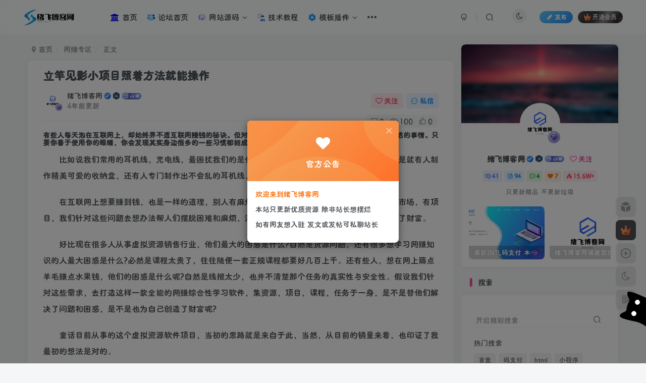

--- FILE ---
content_type: text/html; charset=UTF-8
request_url: https://www.93bk.cn/122.html
body_size: 24587
content:
<!DOCTYPE HTML>
<html lang="zh-Hans">
<head>
	<meta charset="UTF-8">
	<link rel="dns-prefetch" href="//apps.bdimg.com">
	<meta http-equiv="X-UA-Compatible" content="IE=edge,chrome=1">
	<meta name="viewport" content="width=device-width, initial-scale=1.0, user-scalable=0, minimum-scale=1.0, maximum-scale=0.0, viewport-fit=cover">
	<meta http-equiv="Cache-Control" content="no-transform" />
	<meta http-equiv="Cache-Control" content="no-siteapp" />
	<meta name='robots' content='max-image-preview:large' />
	<style>img:is([sizes="auto" i], [sizes^="auto," i]) { contain-intrinsic-size: 3000px 1500px }</style>
	<title>立竿见影小项目照着方法就能操作-绪飞博客网</title><meta name="keywords" content="网赚专区,网赚专区">
<meta name="description" content="有些人每天泡在互联网上，却始终弄不透互联网赚钱的秘诀。但对会赚钱的人来说，赚钱是一件非常自然又理所当然的事情。只要你善于使用你的眼睛，你会发现其实身边很多的一些习惯都能成为商机。 比如说我们常用的耳机线，充电线，最困扰我们的是什么，那就是经常乱成一团，不好整理，于是就有人制作精美可爱的收纳盒，还有人专门制作出不会乱的耳机线，充电线，在线上线下进行售卖。 在互联网上想要赚到钱，也是一样的道理，别人有">
<link rel="canonical" href="https://www.93bk.cn/122.html" />
<link rel="alternate" type="application/rss+xml" title="绪飞博客网 &raquo; 立竿见影小项目照着方法就能操作 评论 Feed" href="https://www.93bk.cn/122.html/feed" />
<link rel='stylesheet' id='wp-block-library-css' href='https://www.93bk.cn/wp-includes/css/dist/block-library/style.min.css?ver=6.7.2' type='text/css' media='all' />
<style id='classic-theme-styles-inline-css' type='text/css'>
/*! This file is auto-generated */
.wp-block-button__link{color:#fff;background-color:#32373c;border-radius:9999px;box-shadow:none;text-decoration:none;padding:calc(.667em + 2px) calc(1.333em + 2px);font-size:1.125em}.wp-block-file__button{background:#32373c;color:#fff;text-decoration:none}
</style>
<style id='global-styles-inline-css' type='text/css'>
:root{--wp--preset--aspect-ratio--square: 1;--wp--preset--aspect-ratio--4-3: 4/3;--wp--preset--aspect-ratio--3-4: 3/4;--wp--preset--aspect-ratio--3-2: 3/2;--wp--preset--aspect-ratio--2-3: 2/3;--wp--preset--aspect-ratio--16-9: 16/9;--wp--preset--aspect-ratio--9-16: 9/16;--wp--preset--color--black: #000000;--wp--preset--color--cyan-bluish-gray: #abb8c3;--wp--preset--color--white: #ffffff;--wp--preset--color--pale-pink: #f78da7;--wp--preset--color--vivid-red: #cf2e2e;--wp--preset--color--luminous-vivid-orange: #ff6900;--wp--preset--color--luminous-vivid-amber: #fcb900;--wp--preset--color--light-green-cyan: #7bdcb5;--wp--preset--color--vivid-green-cyan: #00d084;--wp--preset--color--pale-cyan-blue: #8ed1fc;--wp--preset--color--vivid-cyan-blue: #0693e3;--wp--preset--color--vivid-purple: #9b51e0;--wp--preset--gradient--vivid-cyan-blue-to-vivid-purple: linear-gradient(135deg,rgba(6,147,227,1) 0%,rgb(155,81,224) 100%);--wp--preset--gradient--light-green-cyan-to-vivid-green-cyan: linear-gradient(135deg,rgb(122,220,180) 0%,rgb(0,208,130) 100%);--wp--preset--gradient--luminous-vivid-amber-to-luminous-vivid-orange: linear-gradient(135deg,rgba(252,185,0,1) 0%,rgba(255,105,0,1) 100%);--wp--preset--gradient--luminous-vivid-orange-to-vivid-red: linear-gradient(135deg,rgba(255,105,0,1) 0%,rgb(207,46,46) 100%);--wp--preset--gradient--very-light-gray-to-cyan-bluish-gray: linear-gradient(135deg,rgb(238,238,238) 0%,rgb(169,184,195) 100%);--wp--preset--gradient--cool-to-warm-spectrum: linear-gradient(135deg,rgb(74,234,220) 0%,rgb(151,120,209) 20%,rgb(207,42,186) 40%,rgb(238,44,130) 60%,rgb(251,105,98) 80%,rgb(254,248,76) 100%);--wp--preset--gradient--blush-light-purple: linear-gradient(135deg,rgb(255,206,236) 0%,rgb(152,150,240) 100%);--wp--preset--gradient--blush-bordeaux: linear-gradient(135deg,rgb(254,205,165) 0%,rgb(254,45,45) 50%,rgb(107,0,62) 100%);--wp--preset--gradient--luminous-dusk: linear-gradient(135deg,rgb(255,203,112) 0%,rgb(199,81,192) 50%,rgb(65,88,208) 100%);--wp--preset--gradient--pale-ocean: linear-gradient(135deg,rgb(255,245,203) 0%,rgb(182,227,212) 50%,rgb(51,167,181) 100%);--wp--preset--gradient--electric-grass: linear-gradient(135deg,rgb(202,248,128) 0%,rgb(113,206,126) 100%);--wp--preset--gradient--midnight: linear-gradient(135deg,rgb(2,3,129) 0%,rgb(40,116,252) 100%);--wp--preset--font-size--small: 13px;--wp--preset--font-size--medium: 20px;--wp--preset--font-size--large: 36px;--wp--preset--font-size--x-large: 42px;--wp--preset--spacing--20: 0.44rem;--wp--preset--spacing--30: 0.67rem;--wp--preset--spacing--40: 1rem;--wp--preset--spacing--50: 1.5rem;--wp--preset--spacing--60: 2.25rem;--wp--preset--spacing--70: 3.38rem;--wp--preset--spacing--80: 5.06rem;--wp--preset--shadow--natural: 6px 6px 9px rgba(0, 0, 0, 0.2);--wp--preset--shadow--deep: 12px 12px 50px rgba(0, 0, 0, 0.4);--wp--preset--shadow--sharp: 6px 6px 0px rgba(0, 0, 0, 0.2);--wp--preset--shadow--outlined: 6px 6px 0px -3px rgba(255, 255, 255, 1), 6px 6px rgba(0, 0, 0, 1);--wp--preset--shadow--crisp: 6px 6px 0px rgba(0, 0, 0, 1);}:where(.is-layout-flex){gap: 0.5em;}:where(.is-layout-grid){gap: 0.5em;}body .is-layout-flex{display: flex;}.is-layout-flex{flex-wrap: wrap;align-items: center;}.is-layout-flex > :is(*, div){margin: 0;}body .is-layout-grid{display: grid;}.is-layout-grid > :is(*, div){margin: 0;}:where(.wp-block-columns.is-layout-flex){gap: 2em;}:where(.wp-block-columns.is-layout-grid){gap: 2em;}:where(.wp-block-post-template.is-layout-flex){gap: 1.25em;}:where(.wp-block-post-template.is-layout-grid){gap: 1.25em;}.has-black-color{color: var(--wp--preset--color--black) !important;}.has-cyan-bluish-gray-color{color: var(--wp--preset--color--cyan-bluish-gray) !important;}.has-white-color{color: var(--wp--preset--color--white) !important;}.has-pale-pink-color{color: var(--wp--preset--color--pale-pink) !important;}.has-vivid-red-color{color: var(--wp--preset--color--vivid-red) !important;}.has-luminous-vivid-orange-color{color: var(--wp--preset--color--luminous-vivid-orange) !important;}.has-luminous-vivid-amber-color{color: var(--wp--preset--color--luminous-vivid-amber) !important;}.has-light-green-cyan-color{color: var(--wp--preset--color--light-green-cyan) !important;}.has-vivid-green-cyan-color{color: var(--wp--preset--color--vivid-green-cyan) !important;}.has-pale-cyan-blue-color{color: var(--wp--preset--color--pale-cyan-blue) !important;}.has-vivid-cyan-blue-color{color: var(--wp--preset--color--vivid-cyan-blue) !important;}.has-vivid-purple-color{color: var(--wp--preset--color--vivid-purple) !important;}.has-black-background-color{background-color: var(--wp--preset--color--black) !important;}.has-cyan-bluish-gray-background-color{background-color: var(--wp--preset--color--cyan-bluish-gray) !important;}.has-white-background-color{background-color: var(--wp--preset--color--white) !important;}.has-pale-pink-background-color{background-color: var(--wp--preset--color--pale-pink) !important;}.has-vivid-red-background-color{background-color: var(--wp--preset--color--vivid-red) !important;}.has-luminous-vivid-orange-background-color{background-color: var(--wp--preset--color--luminous-vivid-orange) !important;}.has-luminous-vivid-amber-background-color{background-color: var(--wp--preset--color--luminous-vivid-amber) !important;}.has-light-green-cyan-background-color{background-color: var(--wp--preset--color--light-green-cyan) !important;}.has-vivid-green-cyan-background-color{background-color: var(--wp--preset--color--vivid-green-cyan) !important;}.has-pale-cyan-blue-background-color{background-color: var(--wp--preset--color--pale-cyan-blue) !important;}.has-vivid-cyan-blue-background-color{background-color: var(--wp--preset--color--vivid-cyan-blue) !important;}.has-vivid-purple-background-color{background-color: var(--wp--preset--color--vivid-purple) !important;}.has-black-border-color{border-color: var(--wp--preset--color--black) !important;}.has-cyan-bluish-gray-border-color{border-color: var(--wp--preset--color--cyan-bluish-gray) !important;}.has-white-border-color{border-color: var(--wp--preset--color--white) !important;}.has-pale-pink-border-color{border-color: var(--wp--preset--color--pale-pink) !important;}.has-vivid-red-border-color{border-color: var(--wp--preset--color--vivid-red) !important;}.has-luminous-vivid-orange-border-color{border-color: var(--wp--preset--color--luminous-vivid-orange) !important;}.has-luminous-vivid-amber-border-color{border-color: var(--wp--preset--color--luminous-vivid-amber) !important;}.has-light-green-cyan-border-color{border-color: var(--wp--preset--color--light-green-cyan) !important;}.has-vivid-green-cyan-border-color{border-color: var(--wp--preset--color--vivid-green-cyan) !important;}.has-pale-cyan-blue-border-color{border-color: var(--wp--preset--color--pale-cyan-blue) !important;}.has-vivid-cyan-blue-border-color{border-color: var(--wp--preset--color--vivid-cyan-blue) !important;}.has-vivid-purple-border-color{border-color: var(--wp--preset--color--vivid-purple) !important;}.has-vivid-cyan-blue-to-vivid-purple-gradient-background{background: var(--wp--preset--gradient--vivid-cyan-blue-to-vivid-purple) !important;}.has-light-green-cyan-to-vivid-green-cyan-gradient-background{background: var(--wp--preset--gradient--light-green-cyan-to-vivid-green-cyan) !important;}.has-luminous-vivid-amber-to-luminous-vivid-orange-gradient-background{background: var(--wp--preset--gradient--luminous-vivid-amber-to-luminous-vivid-orange) !important;}.has-luminous-vivid-orange-to-vivid-red-gradient-background{background: var(--wp--preset--gradient--luminous-vivid-orange-to-vivid-red) !important;}.has-very-light-gray-to-cyan-bluish-gray-gradient-background{background: var(--wp--preset--gradient--very-light-gray-to-cyan-bluish-gray) !important;}.has-cool-to-warm-spectrum-gradient-background{background: var(--wp--preset--gradient--cool-to-warm-spectrum) !important;}.has-blush-light-purple-gradient-background{background: var(--wp--preset--gradient--blush-light-purple) !important;}.has-blush-bordeaux-gradient-background{background: var(--wp--preset--gradient--blush-bordeaux) !important;}.has-luminous-dusk-gradient-background{background: var(--wp--preset--gradient--luminous-dusk) !important;}.has-pale-ocean-gradient-background{background: var(--wp--preset--gradient--pale-ocean) !important;}.has-electric-grass-gradient-background{background: var(--wp--preset--gradient--electric-grass) !important;}.has-midnight-gradient-background{background: var(--wp--preset--gradient--midnight) !important;}.has-small-font-size{font-size: var(--wp--preset--font-size--small) !important;}.has-medium-font-size{font-size: var(--wp--preset--font-size--medium) !important;}.has-large-font-size{font-size: var(--wp--preset--font-size--large) !important;}.has-x-large-font-size{font-size: var(--wp--preset--font-size--x-large) !important;}
:where(.wp-block-post-template.is-layout-flex){gap: 1.25em;}:where(.wp-block-post-template.is-layout-grid){gap: 1.25em;}
:where(.wp-block-columns.is-layout-flex){gap: 2em;}:where(.wp-block-columns.is-layout-grid){gap: 2em;}
:root :where(.wp-block-pullquote){font-size: 1.5em;line-height: 1.6;}
</style>
<link rel='stylesheet' id='_bootstrap-css' href='https://www.93bk.cn/wp-content/themes/zibll/css/bootstrap.min.css?ver=8.2' type='text/css' media='all' />
<link rel='stylesheet' id='_fontawesome-css' href='https://www.93bk.cn/wp-content/themes/zibll/css/font-awesome.min.css?ver=8.2' type='text/css' media='all' />
<link rel='stylesheet' id='_main-css' href='https://www.93bk.cn/wp-content/themes/zibll/css/main.min.css?ver=8.2' type='text/css' media='all' />
<link rel='stylesheet' id='_forums-css' href='https://www.93bk.cn/wp-content/themes/zibll/inc/functions/bbs/assets/css/main.min.css?ver=8.2' type='text/css' media='all' />
<script type="text/javascript" src="https://www.93bk.cn/wp-content/themes/zibll/js/libs/jquery.min.js?ver=8.2" id="jquery-js"></script>
<link rel="https://api.w.org/" href="https://www.93bk.cn/wp-json/" /><link rel="alternate" title="JSON" type="application/json" href="https://www.93bk.cn/wp-json/wp/v2/posts/122" /><link rel="EditURI" type="application/rsd+xml" title="RSD" href="https://www.93bk.cn/xmlrpc.php?rsd" />
<meta name="generator" content="WordPress 6.7.2" />
<link rel="canonical" href="https://www.93bk.cn/122.html" />
<link rel='shortlink' href='https://www.93bk.cn/?p=122' />
<link rel="alternate" title="oEmbed (JSON)" type="application/json+oembed" href="https://www.93bk.cn/wp-json/oembed/1.0/embed?url=https%3A%2F%2Fwww.93bk.cn%2F122.html" />
<link rel="alternate" title="oEmbed (XML)" type="text/xml+oembed" href="https://www.93bk.cn/wp-json/oembed/1.0/embed?url=https%3A%2F%2Fwww.93bk.cn%2F122.html&#038;format=xml" />
<link rel='shortcut icon' href='https://www.93bk.cn/wp-content/uploads/2022/07/90d51a8bfa92.png'><link rel='icon' href='https://www.93bk.cn/wp-content/uploads/2022/07/90d51a8bfa92.png'><link rel='apple-touch-icon-precomposed' href='https://www.93bk.cn/wp-content/uploads/2022/07/90d51a8bfa92.png'><meta name='msapplication-TileImage' content='https://www.93bk.cn/wp-content/uploads/2022/07/90d51a8bfa92.png'><style>body{--theme-color:#f04494;--focus-shadow-color:rgba(240,68,148,.4);--focus-color-opacity1:rgba(240,68,148,.1);--focus-color-opacity05:rgba(240,68,148,.05);--focus-color-opacity3:rgba(240,68,148,.3);--focus-color-opacity6:rgba(240,68,148,.6);--mian-max-width:1200px;}.navbar-brand{position:relative;overflow:hidden;margin: 0px 0 0 0px;}.navbar-brand:before{content:""; position: absolute; left: -665px; top: -460px; width: 200px; height: 15px; background-color: rgba(255,255,255,.5); -webkit-transform: rotate(-45deg); -moz-transform: rotate(-45deg); -ms-transform: rotate(-45deg); -o-transform: rotate(-45deg); transform: rotate(-45deg); -webkit-animation: searchLights 6s ease-in 0s infinite; -o-animation: searchLights 6s ease-in 0s infinite; animation: searchLights 6s ease-in 0s infinite;}@-moz-keyframes searchLights{50%{left: -100px; top: 0;} 65%{left: 120px; top: 100px;}}@keyframes searchLights{40%{left: -100px; top: 0;} 60%{left: 120px; top: 100px;} 80%{left: -100px; top: 0px;}}
/*过期文章提示样式*/
.article-timeout{position:relative; border-radius: 8px; position: relative; margin-bottom: 25px; padding: 10px; background-color: var(--body-bg-color);}
/*文章分页按钮美化*/
.post-page-numbers{padding: 4px 10px;text-align:center;display: inline; }.post-nav-links{background:0;margin-left: -50px;}.enlighter-default .enlighter,.wp-block-zibllblock-enlighter:not(:has(.enlighter)),.enlighter-pre:not(:has(.enlighter)){max-height:400px;overflow-y:auto !important;}@media (max-width:640px) {
		.meta-right .meta-view{
			display: unset !important;
		}
	}</style><meta name='apple-mobile-web-app-title' content='绪飞博客网'><meta name="theme-color" content="#FDFCFE"><!--[if IE]><script src="https://www.93bk.cn/wp-content/themes/zibll/js/libs/html5.min.js"></script><![endif]-->	</head>
<body class="post-template-default single single-post postid-122 single-format-standard white-theme nav-fixed site-layout-2">
			    <header class="header header-layout-1">
        <nav class="navbar navbar-top center">
            <div class="container-fluid container-header">
                <div class="navbar-header">
			<div class="navbar-brand"><a class="navbar-logo" href="https://www.93bk.cn"><img src="https://www.93bk.cn/wp-content/uploads/2022/07/1bb87d41d15f.png" switch-src="https://www.93bk.cn/wp-content/uploads/2022/07/e5c2e11ebd34.png" alt="绪飞博客网-高质量源码分享与亲测经验，付费源码下载" >
			</a></div>
			<button type="button" data-toggle-class="mobile-navbar-show" data-target="body" class="navbar-toggle"><i class="em12 css-icon i-menu"><i></i></i></button><a class="main-search-btn navbar-toggle" href="javascript:;"><svg class="icon" aria-hidden="true"><use xlink:href="#icon-search"></use></svg></a>
		</div>                <div class="collapse navbar-collapse">
                    <ul class="nav navbar-nav"><li id="menu-item-965" class="menu-item menu-item-type-custom menu-item-object-custom menu-item-home menu-item-965"><a href="https://www.93bk.cn/"><i class="fa fa-institution" style="color:blue"></i> 首页</a></a></li>
<li id="menu-item-1460" class="menu-item menu-item-type-custom menu-item-object-custom menu-item-1460"><a href="https://www.93bk.cn/forums"><svg class="icon" aria-hidden="true"><use xlink:href="#icon-Client"></use></svg> 论坛首页</a></li>
<li id="menu-item-521" class="menu-item menu-item-type-taxonomy menu-item-object-category menu-item-has-children menu-item-521"><a href="https://www.93bk.cn/ymfx"><svg class="icon fa-spin" aria-hidden="true"><use xlink:href="#icon-wangluo"></use></svg> 网站源码</a>
<ul class="sub-menu">
	<li id="menu-item-529" class="menu-item menu-item-type-taxonomy menu-item-object-category menu-item-529"><a href="https://www.93bk.cn/ymfx/zzym"><svg class="icon" aria-hidden="true"><use xlink:href="#icon-faka"></use></svg>整站源码</a></li>
	<li id="menu-item-950" class="menu-item menu-item-type-taxonomy menu-item-object-category menu-item-950"><a href="https://www.93bk.cn/ymfx/%e9%87%87%e9%9b%86%e4%b8%93%e5%8c%ba"><svg class="icon" aria-hidden="true"><use xlink:href="#icon-yuanma2"></use></svg> 采集专区</a></li>
	<li id="menu-item-951" class="menu-item menu-item-type-taxonomy menu-item-object-category menu-item-951"><a href="https://www.93bk.cn/ymfx/youxi"><svg class="icon" aria-hidden="true"><use xlink:href="#icon-faka"></use></svg>游戏源码</a></li>
	<li id="menu-item-528" class="menu-item menu-item-type-taxonomy menu-item-object-category menu-item-528"><a href="https://www.93bk.cn/ymfx/xcx"><svg class="icon" aria-hidden="true"><use xlink:href="#icon-weixinxiaochengxu"></use></svg>小程序源码</a></li>
</ul>
</li>
<li id="menu-item-952" class="menu-item menu-item-type-taxonomy menu-item-object-category menu-item-952"><a href="https://www.93bk.cn/jis"><svg class="icon" aria-hidden="true"><use xlink:href="#icon-jishu1"></use></svg> 技术教程</a></li>
<li id="menu-item-988" class="menu-item menu-item-type-taxonomy menu-item-object-category menu-item-has-children menu-item-988"><a href="https://www.93bk.cn/muban"><svg class="icon fa-spin" aria-hidden="true"><use xlink:href="#icon-changyongshezhi"></use></svg> 模板插件</a>
<ul class="sub-menu">
	<li id="menu-item-989" class="menu-item menu-item-type-taxonomy menu-item-object-category menu-item-989"><a href="https://www.93bk.cn/muban/wordpress"><svg class="icon" aria-hidden="true"><use xlink:href="#icon-wordpress1"></use></svg> WordPress模板</a></li>
</ul>
</li>
<li id="menu-item-990" class="menu-item menu-item-type-taxonomy menu-item-object-category menu-item-990"><a href="https://www.93bk.cn/ruanjian"><svg class="icon" aria-hidden="true"><use xlink:href="#icon-ruanjian"></use></svg> 软件分享</a></li>
<li id="menu-item-1808" class="menu-item menu-item-type-taxonomy menu-item-object-plate_cat menu-item-1808"><a href="https://www.93bk.cn/plate_cat/%e7%bd%91%e7%bb%9c%e9%a1%b9%e7%9b%ae"><svg class="icon" aria-hidden="true"><use xlink:href="#icon-faka"></use></svg>网络项目</a></li>
</ul><div class="navbar-form navbar-right hide show-nav-but" style="margin-right:-10px;"><a data-toggle-class data-target=".nav.navbar-nav" href="javascript:;" class="but"><svg class="" aria-hidden="true" data-viewBox="0 0 1024 1024" viewBox="0 0 1024 1024"><use xlink:href="#icon-menu_2"></use></svg></a></div><div class="navbar-form navbar-right navbar-but"><span class="newadd-btns hover-show but nowave jb-blue radius">
                    <i class="fa fa-fw fa-pencil"></i>发布
                    <div class="hover-show-con dropdown-menu drop-newadd"><a rel="nofollow" class="btn-newadd" href="https://www.93bk.cn/newposts"><icon class="jb-green"><i class="fa fa-pencil-square"></i></icon><text>发布文章</text></a><a rel="nofollow" class="btn-newadd" href="https://www.93bk.cn/posts-edit"><icon class="jb-blue"><svg class="icon" aria-hidden="true"><use xlink:href="#icon-posts"></use></svg></icon><text>发布帖子</text></a></div>
                </span><span class="hover-show inline-block"><a class="signin-loader but jb-red radius payvip-icon ml10" href="javascript:;"><svg class="em12 mr3" aria-hidden="true" data-viewBox="0 0 1024 1024" viewBox="0 0 1024 1024"><use xlink:href="#icon-vip_1"></use></svg>开通会员</a><div class="sub-menu hover-show-con sub-vip-card"><div class="vip-card pointer level-1 vip-theme1 signin-loader" vip-level="1">
    <div class="abs-center vip-baicon"><img  class="lazyload img-icon " src="https://www.93bk.cn/wp-content/themes/zibll/img/thumbnail-null.svg" data-src="https://www.93bk.cn/wp-content/themes/zibll/img/vip-1.svg" title="黄金会员" alt="黄金会员"></div><div class="vip-img abs-right"><img  class="lazyload img-icon " src="https://www.93bk.cn/wp-content/themes/zibll/img/thumbnail-null.svg" data-src="https://www.93bk.cn/wp-content/themes/zibll/img/vip-1.svg" title="黄金会员" alt="黄金会员"></div><div class="relative"><div class="vip-name mb10"><span class="mr6"><img  class="lazyload img-icon " src="https://www.93bk.cn/wp-content/themes/zibll/img/thumbnail-null.svg" data-src="https://www.93bk.cn/wp-content/themes/zibll/img/vip-1.svg" title="黄金会员" alt="黄金会员"></span>开通黄金会员</div><ul class="mb10 relative"><li>全站资源折扣购买</li>
<li>部分内容免费阅读</li>
<li>一对一技术指导</li>
<li>一次免费远程指导</li></ul><a class="but jb-blue radius payvip-button" href="javascript:;">开通黄金会员</a></div>
    </div><div class="vip-card pointer level-2 vip-theme2 signin-loader" vip-level="2">
    <div class="abs-center vip-baicon"><img  class="lazyload img-icon " src="https://www.93bk.cn/wp-content/themes/zibll/img/thumbnail-null.svg" data-src="https://www.93bk.cn/wp-content/themes/zibll/img/vip-2.svg" title="钻石会员" alt="钻石会员"></div><div class="vip-img abs-right"><img  class="lazyload img-icon " src="https://www.93bk.cn/wp-content/themes/zibll/img/thumbnail-null.svg" data-src="https://www.93bk.cn/wp-content/themes/zibll/img/vip-2.svg" title="钻石会员" alt="钻石会员"></div><div class="relative"><div class="vip-name mb10"><span class="mr6"><img  class="lazyload img-icon " src="https://www.93bk.cn/wp-content/themes/zibll/img/thumbnail-null.svg" data-src="https://www.93bk.cn/wp-content/themes/zibll/img/vip-2.svg" title="钻石会员" alt="钻石会员"></span>开通钻石会员</div><ul class="mb10 relative"><li>全站资源折扣购买</li>
<li>99%资源免费下载</li>
<li>一对一技术指导</li>
<li>6次免费远程指导</li></ul><a class="but jb-blue radius payvip-button" href="javascript:;">开通钻石会员</a></div>
    </div></div></span></div><div class="navbar-form navbar-right"><a href="javascript:;" class="toggle-theme toggle-radius"><i class="fa fa-toggle-theme"></i></a></div><div class="navbar-form navbar-right">
					<ul class="list-inline splitters relative">
						<li><a href="javascript:;" class="btn signin-loader"><svg class="icon" aria-hidden="true" data-viewBox="50 0 924 924" viewBox="50 0 924 924"><use xlink:href="#icon-user"></use></svg></a>
							<ul class="sub-menu">
							<div class="padding-10"><div class="sub-user-box"><div class="text-center"><div><a class="em09 signin-loader but jb-red radius4 payvip-icon btn-block mt10" href="javascript:;"><svg class="em12 mr10" aria-hidden="true" data-viewBox="0 0 1024 1024" viewBox="0 0 1024 1024"><use xlink:href="#icon-vip_1"></use></svg>开通会员 尊享会员权益</a></div><div class="flex jsa header-user-href"><a href="javascript:;" class="signin-loader"><div class="badg mb6 toggle-radius c-blue"><svg class="icon" aria-hidden="true" data-viewBox="50 0 924 924" viewBox="50 0 924 924"><use xlink:href="#icon-user"></use></svg></div><div class="c-blue">登录</div></a><a href="javascript:;" class="signup-loader"><div class="badg mb6 toggle-radius c-green"><svg class="icon" aria-hidden="true"><use xlink:href="#icon-signup"></use></svg></div><div class="c-green">注册</div></a><a target="_blank" rel="nofollow" href="https://www.93bk.cn/user-sign?tab=resetpassword&redirect_to=https://www.93bk.cn/122.html"><div class="badg mb6 toggle-radius c-purple"><svg class="icon" aria-hidden="true"><use xlink:href="#icon-user_rp"></use></svg></div><div class="c-purple">找回密码</div></a></div></div><p class="social-separator separator muted-3-color em09 mt10">快速登录</p><div class="social_loginbar"><a rel="nofollow" title="QQ登录" href="https://www.93bk.cn/oauth/qq?rurl=https%3A%2F%2Fwww.93bk.cn%2F122.html" class="social-login-item qq toggle-radius"><i class="fa fa-qq" aria-hidden="true"></i></a><a rel="nofollow" title="码云登录" href="https://www.93bk.cn/oauth/gitee?rurl=https%3A%2F%2Fwww.93bk.cn%2F122.html" class="social-login-item gitee toggle-radius"><svg class="icon" aria-hidden="true"><use xlink:href="#icon-gitee"></use></svg></a></div></div></div>
							</ul>
						</li><li class="relative"><a class="main-search-btn btn nav-search-btn" href="javascript:;"><svg class="icon" aria-hidden="true"><use xlink:href="#icon-search"></use></svg></a></li>
					</ul>
				</div>                </div>
            </div>
        </nav>
    </header>

    <div class="mobile-header">
        <nav mini-touch="mobile-nav" touch-direction="left"            class="mobile-navbar visible-xs-block scroll-y mini-scrollbar left">
            <a href="javascript:;" class="toggle-theme toggle-radius"><i class="fa fa-toggle-theme"></i></a><ul class="mobile-menus theme-box"><li class="menu-item menu-item-type-custom menu-item-object-custom menu-item-home menu-item-965"><a href="https://www.93bk.cn/"><i class="fa fa-institution" style="color:blue"></i> 首页</a></a></li>
<li class="menu-item menu-item-type-custom menu-item-object-custom menu-item-1460"><a href="https://www.93bk.cn/forums"><svg class="icon" aria-hidden="true"><use xlink:href="#icon-Client"></use></svg> 论坛首页</a></li>
<li class="menu-item menu-item-type-taxonomy menu-item-object-category menu-item-has-children menu-item-521"><a href="https://www.93bk.cn/ymfx"><svg class="icon fa-spin" aria-hidden="true"><use xlink:href="#icon-wangluo"></use></svg> 网站源码</a>
<ul class="sub-menu">
	<li class="menu-item menu-item-type-taxonomy menu-item-object-category menu-item-529"><a href="https://www.93bk.cn/ymfx/zzym"><svg class="icon" aria-hidden="true"><use xlink:href="#icon-faka"></use></svg>整站源码</a></li>
	<li class="menu-item menu-item-type-taxonomy menu-item-object-category menu-item-950"><a href="https://www.93bk.cn/ymfx/%e9%87%87%e9%9b%86%e4%b8%93%e5%8c%ba"><svg class="icon" aria-hidden="true"><use xlink:href="#icon-yuanma2"></use></svg> 采集专区</a></li>
	<li class="menu-item menu-item-type-taxonomy menu-item-object-category menu-item-951"><a href="https://www.93bk.cn/ymfx/youxi"><svg class="icon" aria-hidden="true"><use xlink:href="#icon-faka"></use></svg>游戏源码</a></li>
	<li class="menu-item menu-item-type-taxonomy menu-item-object-category menu-item-528"><a href="https://www.93bk.cn/ymfx/xcx"><svg class="icon" aria-hidden="true"><use xlink:href="#icon-weixinxiaochengxu"></use></svg>小程序源码</a></li>
</ul>
</li>
<li class="menu-item menu-item-type-taxonomy menu-item-object-category menu-item-952"><a href="https://www.93bk.cn/jis"><svg class="icon" aria-hidden="true"><use xlink:href="#icon-jishu1"></use></svg> 技术教程</a></li>
<li class="menu-item menu-item-type-taxonomy menu-item-object-category menu-item-has-children menu-item-988"><a href="https://www.93bk.cn/muban"><svg class="icon fa-spin" aria-hidden="true"><use xlink:href="#icon-changyongshezhi"></use></svg> 模板插件</a>
<ul class="sub-menu">
	<li class="menu-item menu-item-type-taxonomy menu-item-object-category menu-item-989"><a href="https://www.93bk.cn/muban/wordpress"><svg class="icon" aria-hidden="true"><use xlink:href="#icon-wordpress1"></use></svg> WordPress模板</a></li>
</ul>
</li>
<li class="menu-item menu-item-type-taxonomy menu-item-object-category menu-item-990"><a href="https://www.93bk.cn/ruanjian"><svg class="icon" aria-hidden="true"><use xlink:href="#icon-ruanjian"></use></svg> 软件分享</a></li>
<li class="menu-item menu-item-type-taxonomy menu-item-object-plate_cat menu-item-1808"><a href="https://www.93bk.cn/plate_cat/%e7%bd%91%e7%bb%9c%e9%a1%b9%e7%9b%ae"><svg class="icon" aria-hidden="true"><use xlink:href="#icon-faka"></use></svg>网络项目</a></li>
</ul><div class="posts-nav-box" data-title="文章目录"></div><div class="sub-user-box"><div class="text-center"><div><a class="em09 signin-loader but jb-red radius4 payvip-icon btn-block mt10" href="javascript:;"><svg class="em12 mr10" aria-hidden="true" data-viewBox="0 0 1024 1024" viewBox="0 0 1024 1024"><use xlink:href="#icon-vip_1"></use></svg>开通会员 尊享会员权益</a></div><div class="flex jsa header-user-href"><a href="javascript:;" class="signin-loader"><div class="badg mb6 toggle-radius c-blue"><svg class="icon" aria-hidden="true" data-viewBox="50 0 924 924" viewBox="50 0 924 924"><use xlink:href="#icon-user"></use></svg></div><div class="c-blue">登录</div></a><a href="javascript:;" class="signup-loader"><div class="badg mb6 toggle-radius c-green"><svg class="icon" aria-hidden="true"><use xlink:href="#icon-signup"></use></svg></div><div class="c-green">注册</div></a><a target="_blank" rel="nofollow" href="https://www.93bk.cn/user-sign?tab=resetpassword&redirect_to=https://www.93bk.cn/122.html"><div class="badg mb6 toggle-radius c-purple"><svg class="icon" aria-hidden="true"><use xlink:href="#icon-user_rp"></use></svg></div><div class="c-purple">找回密码</div></a></div></div><p class="social-separator separator muted-3-color em09 mt10">快速登录</p><div class="social_loginbar"><a rel="nofollow" title="QQ登录" href="https://www.93bk.cn/oauth/qq?rurl=https%3A%2F%2Fwww.93bk.cn%2F122.html" class="social-login-item qq toggle-radius"><i class="fa fa-qq" aria-hidden="true"></i></a><a rel="nofollow" title="码云登录" href="https://www.93bk.cn/oauth/gitee?rurl=https%3A%2F%2Fwww.93bk.cn%2F122.html" class="social-login-item gitee toggle-radius"><svg class="icon" aria-hidden="true"><use xlink:href="#icon-gitee"></use></svg></a></div></div><div class="mobile-nav-widget"></div>        </nav>
        <div class="fixed-body" data-toggle-class="mobile-navbar-show" data-target="body"></div>
    </div>
    <div class="container fluid-widget"></div><main role="main" class="container">
    <div class="content-wrap">
        <div class="content-layout">
            <ul class="breadcrumb">
		<li><a href="https://www.93bk.cn"><i class="fa fa-map-marker"></i> 首页</a></li><li>
		<a href="https://www.93bk.cn/wz">网赚专区</a> </li><li> 正文</li></ul><article class="article main-bg theme-box box-body radius8 main-shadow"><div class="article-header theme-box clearfix relative"><h1 class="article-title"> <a href="https://www.93bk.cn/122.html">立竿见影小项目照着方法就能操作</a></h1><div class="article-avatar"><div class="user-info flex ac article-avatar"><a href="https://www.93bk.cn/author/1"><span class="avatar-img"><img alt="绪飞博客网的头像-绪飞博客网" src="https://www.93bk.cn/wp-content/themes/zibll/img/avatar-default.png" data-src="//www.93bk.cn/wp-content/uploads/2022/06/logo配色图.png" class="lazyload avatar avatar-id-1"><img class="lazyload avatar-badge" src="https://www.93bk.cn/wp-content/themes/zibll/img/thumbnail.svg" data-src="https://www.93bk.cn/wp-content/themes/zibll/img/vip-2.svg" data-toggle="tooltip" title="钻石会员" alt="钻石会员"></span></a><div class="user-right flex flex1 ac jsb ml10"><div class="flex1"><name class="flex ac flex1"><a class="display-name text-ellipsis " href="https://www.93bk.cn/author/1">绪飞博客网</a><icon data-toggle="tooltip" title="站长" class="user-auth-icon ml3"><svg class="icon" aria-hidden="true"><use xlink:href="#icon-user-auth"></use></svg></icon><img  class="lazyload ml3 img-icon medal-icon" src="https://www.93bk.cn/wp-content/themes/zibll/img/thumbnail-null.svg" data-src="https://www.93bk.cn/wp-content/themes/zibll/img//medal/medal-7.svg" data-toggle="tooltip" title="创作大使"  alt="徽章-创作大使-绪飞博客网"><img  class="lazyload img-icon ml3" src="https://www.93bk.cn/wp-content/themes/zibll/img/thumbnail-null.svg" data-src="https://www.93bk.cn/wp-content/themes/zibll/img/user-level-10.png" data-toggle="tooltip" title="LV10" alt="等级-LV10-绪飞博客网"></name><div class="px12-sm muted-2-color text-ellipsis"><span data-toggle="tooltip" data-placement="bottom" title="2021年12月12日 17:42发布">4年前更新</span></div></div><div class="flex0 user-action"><a href="javascript:;" class="px12-sm ml10 follow but c-red signin-loader" data-pid="1"><count><i class="fa fa-heart-o mr3" aria-hidden="true"></i>关注</count></a><a class="signin-loader ml6 but c-blue px12-sm" href="javascript:;"><svg class="icon" aria-hidden="true"><use xlink:href="#icon-private"></use></svg>私信</a></div></div></div><div class="relative"><i class="line-form-line"></i><div class="flex ac single-metabox abs-right"><div class="post-metas"><item class="meta-comm"><a rel="nofollow" data-toggle="tooltip" title="去评论" href="javascript:(scrollTopTo('#comments'));"><svg class="icon" aria-hidden="true"><use xlink:href="#icon-comment"></use></svg>0</a></item><item class="meta-view"><svg class="icon" aria-hidden="true"><use xlink:href="#icon-view"></use></svg>100</item><item class="meta-like"><svg class="icon" aria-hidden="true"><use xlink:href="#icon-like"></use></svg>0</item></div></div></div></div></div>    <div class="article-content">
                        <div data-nav="posts"class="theme-box wp-posts-content">
            
<h5 class="wp-block-heading">有些人每天泡在互联网上，却始终弄不透互联网赚钱的秘诀。但对会赚钱的人来说，赚钱是一件非常自然又理所当然的事情。只要你善于使用你的眼睛，你会发现其实身边很多的一些习惯都能成为商机。</h5>



<p>　　比如说我们常用的耳机线，充电线，最困扰我们的是什么，那就是经常乱成一团，不好整理，于是就有人制作精美可爱的收纳盒，还有人专门制作出不会乱的耳机线，充电线，在线上线下进行售卖。</p>



<p>　　在互联网上想要赚到钱，也是一样的道理，别人有麻烦，有问题，有需求，我们就会有商机，有市场，有项目，我们针对这些问题去想办法帮人们摆脱困难和麻烦，满足他们的需求，于是我们也就为自己创造了财富。</p>



<p>　　好比现在很多人从事虚拟资源销售行业，他们最大的困惑是什么?自然是货源问题，还有很多想学习网赚知识的人最大困惑是什么?必然是课程太贵了，往往随便一套正规课程都要好几百上千。还有些人，想在网上薅点羊毛赚点水果钱，他们的困惑是什么呢?自然是线报太少，也并不清楚那个任务的真实性与安全性。假设我们针对这些需求，去打造这样一款全能的网赚综合性学习软件，集资源，项目，课程，任务于一身，是不是替他们解决了问题和困惑，是不是也为自己创造了财富呢?</p>



<p>　　童话目前从事的这个虚拟资源软件项目，当初的思路就是来自于此，当然，从目前的销量来看，也印证了我最初的想法是对的。</p>



<p>　　并没有什么蓝海红海一说，只有可能项目的玩法过时了，但项目本身永远不会过时。所以不用担心现在进来是早还是晚。懂得把握机会的人，遍地都是钱，不知道什么是机会的人，总觉得遍地都是坑，要害他一样。之前写过很多韭菜项目，可我写那么多有用吗?照样大批人明知是灰黑割韭菜的，照样抢着往里面砸钱。因为，他们要的就是赚快钱，像童话这种既要学习，还要花时间操作，还要去引流，转化，打造个人IP，他们听着就嫌麻烦。好吧，算我无能，并没有赚快钱的项目提供给大家，也没有阻拦住大家去交智商税。</p>



<p>　　童话12年辞掉中学数学教师一职，大家所谓的国家饭碗，然后进入互联网，13年一年就赚了100多万，这也算是童话人生的第一桶金。每每回老家，人家见我这么年轻就房子也买了车也开上了，很好奇的问我，你是做啥工作的哦。我说，我干互联网行业的。他们第一反应就是，啥子是互联网，听都没听过，多半是传销一类的东西吧。背后这样议论着，我很无语，没文化真可怕，好在我读了大学的，我也不给他们多解释，对牛弹琴，没用的。</p>



<p>　　16年，再说到我是干互联网这句话的时候，一些年轻人已经能够接受了，知道互联网能够赚钱。因为他们在互联网消费过，至少马云的淘宝，他们都在上面买过，既然有人花钱，肯定就有人赚钱，虽不知具体干的啥，至少互联网能赚钱他们已经接受了。</p>



<p>　　当然，咱们今天这篇文章，不是来给大家灌鸡汤的，只不过想通过自己的真实案例，反映下社会不同层面的人，对于新鲜事物的认知。</p>



<p>　　以前经常有人问童话，互联网究竟如何赚钱，真的可以不去单位上班坐在家里就日入几百块吗?</p>



<p>　　要是以前也许我还会犹豫，然而现在我可以理直气壮的告诉你，别说几百，就是几千甚至几万的都比比皆是，只不过，一般人接触不到这些人，接触到的 ，又不以为然觉得很平常，因为他自己就是一例。</p>



<p>　　如果你只是一个普通小白，那还是先不要去想这些不切实际的问题，你还是想想你该如何找个靠谱的项目先起步吧!啥也不要讲，先干起来再说，也就是童话常说的实操，但这里不是让你去拉人头，或者做灰黑产业，割韭菜的项目，既然要做，就老老实实，踏踏实实找个正规长久稳定的项目干，哪怕要积累一段时间才会有收益，也值得。基础一定要打牢靠。</p>



<p>　　引流，转化，变现，这个过程一定要去走，尤其是引流这一关，一旦对引流有了概念，其实很多项目你都可以去操作。</p>



<p>　　我们举个例，来梳理一下，如何发现商机打造项目，操作项目赚钱。比如，现在很多单身男士技术宅男钢铁直男，对于跟女生搭讪，追求女孩子这件事上很是苦恼。而碍于面子，也不会主动去寻求身边朋友和亲人的帮助，怕他们笑话自己。</p>



<p>　　于是乎，就有人发明了尬聊神器，或者恋爱话术库，来帮助这些人解决问题。</p>



<p>　　看这个家伙，仅仅发了87个作品，竟然吸来了40多万粉丝。他的作品是什么?其实就是一些男生女生之间的聊天记录截图，把这些截图一张一张的展示出来，再给配个好听的背景音乐就行。我顺藤摸瓜，最后找到这个人，才知道原来他就是卖尬聊神器的，会员版本299一个，也不便宜哦!<img decoding="async" src="https://www.93bk.cn/wp-content/themes/zibll/img/thumbnail-lg.svg" data-src="https://www.laokso.com/zb_users/upload/2019/12/201912241577197516614516.png" alt="20191106155717734.png" ></p>



<p>　<strong>　那么重点来了，如果要做这个项目，我们该怎么引流?</strong></p>



<p><strong>　　1、 短视频引流</strong></p>



<p>　　就像上面这位大哥，利用软件先生成很多各种类型各种场景跟女生聊天记录截图，或者是女生撩汉的聊天记录，或者跟陌生人搭讪的，然后上传到快手抖音等各大短视频平台，配上优美的音乐，就可以了。这种是不需要真人出镜的。</p>



<p>　　同样还是短视频，我们也可以真人出镜，把软件上的一些技巧用口头阐述的方式给大家讲出来，或者以举例讲故事的方式给大家呈现出来，下面配上讲话的文字即可。</p>



<p>　　如果你想更高阶一点，那就可以情景再现，找两个演员(自己和朋友就行)拍一段情景视频，把对话技巧以情景再现的方式呈现给观众。</p>



<p>　　以上的几种方法你都无需去想段子和点子，这些软件里都有。你需要思考的就是以什么样的形式去呈现给大家。</p>



<p><strong>　　2、 音频玩法</strong></p>



<figure class="wp-block-image"><img alt="图片[1]-立竿见影小项目照着方法就能操作-绪飞博客网" decoding="async" src="https://www.93bk.cn/wp-content/themes/zibll/img/thumbnail-lg.svg" data-src="https://www.laokso.com/zb_users/upload/2019/12/201912241577197536216017.png"  title="20191106155721580.png" /></figure>



<figure class="wp-block-image"><img decoding="async" src="https://www.93bk.cn/wp-content/themes/zibll/img/thumbnail-lg.svg" data-src="https://www.laokso.com/zb_users/upload/2019/12/201912241577197565746709.png" alt="20191106155722621.png" title="20191106155722621.png" /></figure>



<p>　　去买几本关于恋爱方式，聊天技巧，搭讪方式，等方面的书籍，每天在各大FM平台去照着读，分门别类的去输出这些内容，把自己打造成一个情感或者人际交流方面的专家，这也是我前面项目提到过的个人IP塑造。在音频的中间或者结尾处公布自己的微信公众号或者微信号，引导大家加你。比如你可以说：添加你的微信即可免费获取一份价值299的恋爱教程(当然这个教程是赠送品，可以买个稍微便宜点几块钱一份的那种去送)。也可以在课程介绍个人简介里面加自己的联系方式。</p>



<p>　　这时候你要做的就是继续将你的公众号和微信号进行包装，每天坚持输出各种聊天截图，各种案例，成交截图，收益截图，让大家去相信你，你的神器确实有用，即使今天不买，将来某一天也会买。</p>



<p>　　说到公众号推广，因为这个也属于虚拟资源，大家如果不想太累，那么可以借助第三方平台进行自动销售，也就是说，喜欢的人可以自己通过你给的链接下单，付款后，他会自动收到教程或者软件的提取链接和提取密码，无需来找你本人。省时省力，可以大大提高工作效率。等会如若有人想要这个破解版软件，那可以体验下这种付款和发货方式!</p>



<p><strong>　　3、 SEO玩法</strong></p>



<p>　　做单页站，或者博客类的网站，结合关键词工具查找到的相关关键词，发文章，文章内容仍然是关于恋爱方法技巧沟通技巧方面的，只是文章和标题中多出现几次类似于图片上这些关键词，比如“怎么和女士聊天”“和女生聊天话题大全”等等，融合到你的文章中去，多重复几次，当然还有很多其他相关领域的关键词你都可以去做，也可以多平台多账号操作，让自己的文章最大限度的去曝光。尽量去做竞争不是太激烈的关键词，走快排。很短的时间内就能做到首页。文章昵称或者签名，或者末尾留自己联系方式。引导到自己的公众号或者微信。<img decoding="async" src="https://www.93bk.cn/wp-content/themes/zibll/img/thumbnail-lg.svg" data-src="https://www.laokso.com/zb_users/upload/2019/12/201912241577197594424523.png" alt="20191106155726371.png" ></p>



<p>　　以上都是比较简单适用的推广方法，选择适合自己的，擅长的即可，一条道坚持到黑，死磕，就行了。<img decoding="async" src="https://www.93bk.cn/wp-content/themes/zibll/img/thumbnail-lg.svg" data-src="https://www.laokso.com/zb_users/upload/2019/12/201912241577197615921454.png" alt="20191106155728797.png" ></p>



<p>　　再比如，去贴吧，豆瓣，众多，表白吧，追女孩，撩妹吧。都拥有着广泛的精准人群。足以让你筛选出意向客户。</p>



<p>　　如果这些还不够，继续去兴趣部落，QQ群。未婚男性聚集的地方，里面有很多直男，他们也是我们的意向客户。</p>



<p>　　假如我们有了这个软件的破解版，就可以拿去无限售卖，每单卖个十几二十块钱，都是纯利毫无成本，大多数人也能够接受。要破解版的可以找我</p>



<p>　　这样的立竿见影的小项目，最适合正在迷茫的小白，最适合小白练手，也容易长本事。但是，还是有很多人，找不到方向，依然迷茫着看看这里，看看那里，想要寻找属于自己的赚钱项目。</p>



<p>　　如果看完你还是不懂怎么做，咋办?那就跟着同行学。没有谁是天生就会的!找准几个同行，跟着同行学，模仿同行做，找出他们成功的原因，学久了，做多了，你自然就有感觉了，自然知道怎么做。将这些总结出来，即使你换个行业，也能很快的知道该怎么变通计划快速上手。</p>



<p>　　当然，即使互联网再怎么神奇，也改变不了一个事实，那就是你必须要行动，不行动一切都是空谈，不行动你知道得再多也没有意义&#8230;&#8230;</p>
                    </div>
        <div class="em09 muted-3-color"><div><span>©</span> 版权声明</div><div class="posts-copyright">  <div>
    <fieldset  style=" border: 1.5px dashed #008cff; padding: 10px; border-radius: 5px; line-height: 2em;font-weight: 700;color: var(--key-color);background-color: var(--body-bg-color);">
      <legend align="center" style=" margin-bottom: -2px;width: 30%;text-align: center; background-color: #008cff; border-radius: 999px; background-image: linear-gradient(to right, #FFCC99, #FF99CC);border: 1.5px dashed #008cff;" >
        版权声明
      </legend>
      <span class="btn-info btn-xs">1</span> 本网站名称：<span style="color: #3333ff"><span style="color: #09ace2; font-size: 18px"><strong>绪飞博客网</strong></span></span><br />
      <span class="btn-info btn-xs">2</span> 本站永久网址：<font color="#09ace2">https://www.93bk.cn</font><br />
      <span class="btn-info btn-xs">3</span> 本网站的文章部分内容可能来源于网络，仅供大家学习与参考，如有侵权，请联系站长 QQ<a href="http://wpa.qq.com/msgrd?v=3&uin=2168312466&site=qq&menu=yes" target="_blank">2168312466</a>进行删除处理。<br />
      <span class="btn-info btn-xs">4</span> 本站一切资源不代表本站立场，并不代表本站赞同其观点和对其真实性负责。<br />
      <span class="btn-info btn-xs">5</span> 本站一律禁止以任何方式发布或转载任何违法的相关信息，访客发现请向站长举报<br />
      <span class="btn-info btn-xs">6</span> 本站资源大多存储在云盘，如发现链接失效，请联系我们我们会第一时间更新。<br />
    </fieldset>
  </div></div></div><div class="text-center theme-box muted-3-color box-body separator em09">THE END</div><div class="theme-box article-tags"><a class="but ml6 radius c-blue" title="查看更多分类文章" href="https://www.93bk.cn/wz"><i class="fa fa-folder-open-o" aria-hidden="true"></i>网赚专区</a><br><a href="https://www.93bk.cn/tag/19.html" title="查看此标签更多文章" class="but ml6 radius"># 网赚专区</a></div>    </div>
    <div class="text-center muted-3-color box-body em09">喜欢就支持一下吧</div><div class="text-center post-actions"><a href="javascript:;" data-action="like" class="action action-like" data-pid="122"><svg class="icon" aria-hidden="true"><use xlink:href="#icon-like"></use></svg><text>点赞</text><count>0</count></a><span class="hover-show dropup action action-share">
        <svg class="icon" aria-hidden="true"><use xlink:href="#icon-share"></use></svg><text>分享</text><div class="zib-widget hover-show-con share-button dropdown-menu"><div><a rel="nofollow" class="share-btn qzone"  target="_blank" title="QQ空间" href="https://sns.qzone.qq.com/cgi-bin/qzshare/cgi_qzshare_onekey?url=https://www.93bk.cn/122.html&#38;title=立竿见影小项目照着方法就能操作-绪飞博客网&#38;pics=https://www.93bk.cn/wp-content/uploads/2021/12/微信图片_20211209161658.jpg&#38;summary=有些人每天泡在互联网上，却始终弄不透互联网赚钱的秘诀。但对会赚钱的人来说，赚钱是一件非常自然又理所当然的事情。只要你善于使用你的眼睛，你会发现其实身边很多的一些习惯都能成为商机。 比如说我们常用的耳机线，充电线，最困扰我们的是什么，那就是经常乱成一团，不好整理，于是就有人制作精美可爱的收纳盒，还有人专门制作出不会乱的耳..."><icon><svg class="icon" aria-hidden="true"><use xlink:href="#icon-qzone-color"></use></svg></icon><text>QQ空间<text></a><a rel="nofollow" class="share-btn weibo"  target="_blank" title="微博" href="https://service.weibo.com/share/share.php?url=https://www.93bk.cn/122.html&#38;title=立竿见影小项目照着方法就能操作-绪飞博客网&#38;pic=https://www.93bk.cn/wp-content/uploads/2021/12/微信图片_20211209161658.jpg&#38;searchPic=false"><icon><svg class="icon" aria-hidden="true"><use xlink:href="#icon-weibo-color"></use></svg></icon><text>微博<text></a><a rel="nofollow" class="share-btn qq"  target="_blank" title="QQ好友" href="https://connect.qq.com/widget/shareqq/index.html?url=https://www.93bk.cn/122.html&#38;title=立竿见影小项目照着方法就能操作-绪飞博客网&#38;pics=https://www.93bk.cn/wp-content/uploads/2021/12/微信图片_20211209161658.jpg&#38;desc=有些人每天泡在互联网上，却始终弄不透互联网赚钱的秘诀。但对会赚钱的人来说，赚钱是一件非常自然又理所当然的事情。只要你善于使用你的眼睛，你会发现其实身边很多的一些习惯都能成为商机。 比如说我们常用的耳机线，充电线，最困扰我们的是什么，那就是经常乱成一团，不好整理，于是就有人制作精美可爱的收纳盒，还有人专门制作出不会乱的耳..."><icon><svg class="icon" aria-hidden="true"><use xlink:href="#icon-qq-color"></use></svg></icon><text>QQ好友<text></a><a rel="nofollow" class="share-btn poster" poster-share="122" title="海报分享" href="javascript:;"><icon><svg class="icon" aria-hidden="true"><use xlink:href="#icon-poster-color"></use></svg></icon><text>海报分享<text></a><a rel="nofollow" class="share-btn copy" data-clipboard-text="https://www.93bk.cn/122.html" data-clipboard-tag="链接" title="复制链接" href="javascript:;"><icon><svg class="icon" aria-hidden="true"><use xlink:href="#icon-copy-color"></use></svg></icon><text>复制链接<text></a></div></div></span><a href="javascript:;" class="action action-favorite signin-loader" data-pid="122"><svg class="icon" aria-hidden="true"><use xlink:href="#icon-favorite"></use></svg><text>收藏</text><count></count></a></div></article><div class="yiyan-box main-bg theme-box text-center box-body radius8 main-shadow"><div data-toggle="tooltip" data-original-title="点击切换一言" class="yiyan"></div></div><div class="user-card zib-widget author">
        <div class="card-content mt10 relative">
            <div class="user-content">
                
                <div class="user-avatar"><a href="https://www.93bk.cn/author/1"><span class="avatar-img avatar-lg"><img alt="绪飞博客网的头像-绪飞博客网" src="https://www.93bk.cn/wp-content/themes/zibll/img/avatar-default.png" data-src="//www.93bk.cn/wp-content/uploads/2022/06/logo配色图.png" class="lazyload avatar avatar-id-1"><img class="lazyload avatar-badge" src="https://www.93bk.cn/wp-content/themes/zibll/img/thumbnail.svg" data-src="https://www.93bk.cn/wp-content/themes/zibll/img/vip-2.svg" data-toggle="tooltip" title="钻石会员" alt="钻石会员"></span></a></div>
                <div class="user-info mt20 mb10">
                    <div class="user-name flex jc"><name class="flex1 flex ac"><a class="display-name text-ellipsis " href="https://www.93bk.cn/author/1">绪飞博客网</a><icon data-toggle="tooltip" title="站长" class="user-auth-icon ml3"><svg class="icon" aria-hidden="true"><use xlink:href="#icon-user-auth"></use></svg></icon><img  class="lazyload ml3 img-icon medal-icon" src="https://www.93bk.cn/wp-content/themes/zibll/img/thumbnail-null.svg" data-src="https://www.93bk.cn/wp-content/themes/zibll/img//medal/medal-7.svg" data-toggle="tooltip" title="创作大使"  alt="徽章-创作大使-绪飞博客网"><img  class="lazyload img-icon ml3" src="https://www.93bk.cn/wp-content/themes/zibll/img/thumbnail-null.svg" data-src="https://www.93bk.cn/wp-content/themes/zibll/img/user-level-10.png" data-toggle="tooltip" title="LV10" alt="等级-LV10-绪飞博客网"><a href="javascript:;" class="focus-color ml10 follow flex0 signin-loader" data-pid="1"><count><i class="fa fa-heart-o mr3" aria-hidden="true"></i>关注</count></a></name></div>
                    <div class="author-tag mt10 mini-scrollbar"><a class="but c-blue-2 tag-forum-post" data-toggle="tooltip" title="共41篇帖子" href="https://www.93bk.cn/author/1?tab=forum"><svg class="icon" aria-hidden="true"><use xlink:href="#icon-posts"></use></svg>41</a><a class="but c-blue tag-posts" data-toggle="tooltip" title="共94篇文章" href="https://www.93bk.cn/author/1"><svg class="icon" aria-hidden="true"><use xlink:href="#icon-post"></use></svg>94</a><a class="but c-green tag-comment" data-toggle="tooltip" title="共4条评论" href="https://www.93bk.cn/author/1?tab=comment"><svg class="icon" aria-hidden="true"><use xlink:href="#icon-comment"></use></svg>4</a><a class="but c-yellow tag-follow" data-toggle="tooltip" title="共7个粉丝" href="https://www.93bk.cn/author/1?tab=follow"><i class="fa fa-heart em09"></i>7</a><span class="badg c-red tag-view" data-toggle="tooltip" title="人气值 15.6W+"><svg class="icon" aria-hidden="true"><use xlink:href="#icon-hot"></use></svg>15.6W+</span></div>
                    <div class="user-desc mt10 muted-2-color em09">只更新精品 不更新垃圾</div>
                    
                </div>
            </div>
            <div class="swiper-container more-posts swiper-scroll"><div class="swiper-wrapper"><div class="swiper-slide mr10"><a href="https://www.93bk.cn/1291.html"><div class="graphic hover-zoom-img em09 style-3" style="padding-bottom: 70%!important;"><img class="fit-cover lazyload" data-src="https://www.93bk.cn/wp-content/uploads/2022/04/1650547162-3f649f540f0828c.png" src="https://www.93bk.cn/wp-content/themes/zibll/img/thumbnail.svg" alt="最新INTL码支付 本地CK版支持微信商业版 支付宝免挂协议长期不掉 +搭建教程-绪飞博客网"><div class="abs-center left-bottom graphic-text text-ellipsis">最新INTL码支付 本地CK版支持微信商业版 支付宝免挂协议长期不掉 +搭建教程</div><div class="abs-center left-bottom graphic-text"><div class="em09 opacity8">最新INTL码支付 本地CK版支持微信商业版 支付宝免挂协议长期不掉 +搭...</div><div class="px12 opacity8 mt6"><item>4年前</item><item class="pull-right"><svg class="icon" aria-hidden="true"><use xlink:href="#icon-view"></use></svg> 2803</item></div></div></div></a></div><div class="swiper-slide mr10"><a href="https://www.93bk.cn/653.html"><div class="graphic hover-zoom-img em09 style-3" style="padding-bottom: 70%!important;"><img class="fit-cover lazyload" data-src="https://www.93bk.cn/wp-content/uploads/2022/06/logo配色图.png" src="https://www.93bk.cn/wp-content/themes/zibll/img/thumbnail.svg" alt="绪飞博客网诚邀您加入作者发布文章-绪飞博客网"><div class="abs-center left-bottom graphic-text text-ellipsis">绪飞博客网诚邀您加入作者发布文章</div><div class="abs-center left-bottom graphic-text"><div class="em09 opacity8">绪飞博客网诚邀您加入作者发布文章</div><div class="px12 opacity8 mt6"><item>4年前</item><item class="pull-right"><svg class="icon" aria-hidden="true"><use xlink:href="#icon-view"></use></svg> 2192</item></div></div></div></a></div><div class="swiper-slide mr10"><a href="https://www.93bk.cn/1407.html"><div class="graphic hover-zoom-img em09 style-3" style="padding-bottom: 70%!important;"><img class="fit-cover lazyload" data-src="https://www.93bk.cn/wp-content/uploads/2022/06/1655276744-aa2198a55e8dc87.png" src="https://www.93bk.cn/wp-content/themes/zibll/img/thumbnail.svg" alt="2022修复新版nft源码中国壹牛数字藏品艺术品交易平台 已对接第三方支付-视频教程 亲测源码-绪飞博客网"><div class="abs-center left-bottom graphic-text text-ellipsis">2022修复新版nft源码中国壹牛数字藏品艺术品交易平台 已对接第三方支付-视频教程 亲测源码</div><div class="abs-center left-bottom graphic-text"><div class="em09 opacity8">2022修复新版nft源码中国壹牛数字藏品艺术品交易平台 已对接第三方支...</div><div class="px12 opacity8 mt6"><item>4年前</item><item class="pull-right"><svg class="icon" aria-hidden="true"><use xlink:href="#icon-view"></use></svg> 1675</item></div></div></div></a></div><div class="swiper-slide mr10"><a href="https://www.93bk.cn/1252.html"><div class="graphic hover-zoom-img em09 style-3" style="padding-bottom: 70%!important;"><img class="fit-cover lazyload" data-src="https://www.93bk.cn/wp-content/uploads/2022/04/1649751624-663052e9a1d7bce.jpg" src="https://www.93bk.cn/wp-content/themes/zibll/img/thumbnail.svg" alt="禾匠商城4.5.1全开源全插件全模板前后端，独立版 前端 h5 带视频教程 -亲测源码-绪飞博客网"><div class="abs-center left-bottom graphic-text text-ellipsis">禾匠商城4.5.1全开源全插件全模板前后端，独立版 前端 h5 带视频教程 -亲测源码</div><div class="abs-center left-bottom graphic-text"><div class="em09 opacity8">禾匠商城4.5.1全开源全插件全模板前后端，独立版 前端 h5 带视频教程...</div><div class="px12 opacity8 mt6"><item>4年前</item><item class="pull-right"><svg class="icon" aria-hidden="true"><use xlink:href="#icon-view"></use></svg> 1657</item></div></div></div></a></div><div class="swiper-slide mr10"><a href="https://www.93bk.cn/1544.html"><div class="graphic hover-zoom-img em09 style-3" style="padding-bottom: 70%!important;"><img class="fit-cover lazyload" data-src="https://www.93bk.cn/wp-content/uploads/2022/07/0f5c5e30e3215109.png" src="https://www.93bk.cn/wp-content/themes/zibll/img/thumbnail.svg" alt="2022最新支付宝当面付 无需执照秒过 申请教程-绪飞博客网"><div class="abs-center left-bottom graphic-text text-ellipsis">2022最新支付宝当面付 无需执照秒过 申请教程</div><div class="abs-center left-bottom graphic-text"><div class="em09 opacity8">2022最新支付宝当面付 无需执照秒过 申请教程</div><div class="px12 opacity8 mt6"><item>4年前</item><item class="pull-right"><svg class="icon" aria-hidden="true"><use xlink:href="#icon-view"></use></svg> 1434</item></div></div></div></a></div><div class="swiper-slide mr10"><a href="https://www.93bk.cn/754.html"><div class="graphic hover-zoom-img em09 style-3" style="padding-bottom: 70%!important;"><img class="fit-cover lazyload" data-src="https://www.93bk.cn/wp-content/uploads/2022/06/logo配色图.png" src="https://www.93bk.cn/wp-content/themes/zibll/img/thumbnail.svg" alt="linux系统服务器 通用命令合集-绪飞博客网"><div class="abs-center left-bottom graphic-text text-ellipsis">linux系统服务器 通用命令合集</div><div class="abs-center left-bottom graphic-text"><div class="em09 opacity8">linux系统服务器 通用命令合集</div><div class="px12 opacity8 mt6"><item>4年前</item><item class="pull-right"><svg class="icon" aria-hidden="true"><use xlink:href="#icon-view"></use></svg> 1285</item></div></div></div></a></div></div><div class="swiper-button-prev"></div><div class="swiper-button-next"></div></div>
        </div>
    </div><div class="theme-box" style="height:99px">
    <nav class="article-nav">
        <div class="main-bg box-body radius8 main-shadow">
            <a href="https://www.93bk.cn/119.html">
                <p class="muted-2-color"><i class="fa fa-angle-left em12"></i><i
                        class="fa fa-angle-left em12 mr6"></i>上一篇</p>
                <div class="text-ellipsis-2">
                    《乌合之众》大众心理学表现和情感                </div>
            </a>
        </div>
        <div class="main-bg box-body radius8 main-shadow">
            <a href="https://www.93bk.cn/143.html">
                <p class="muted-2-color">下一篇<i class="fa fa-angle-right em12 ml6"></i><i
                        class="fa fa-angle-right em12"></i></p>
                <div class="text-ellipsis-2">
                    如何利用网络赚钱（20种网络赚钱方法推荐）                </div>
            </a>
        </div>
    </nav>
</div>
<div class="theme-box relates relates-thumb">
            <div class="box-body notop">
                <div class="title-theme">相关推荐</div>
            </div><div class="zib-widget"><div class="swiper-container swiper-scroll"><div class="swiper-wrapper"><div class="swiper-slide mr10"><a href="https://www.93bk.cn/302.html"><div class="graphic hover-zoom-img mb10 style-3" style="padding-bottom: 70%!important;"><img class="fit-cover lazyload" data-src="https://www.93bk.cn/wp-content/uploads/2021/12/微信图片_20211209161658.jpg" src="https://www.93bk.cn/wp-content/themes/zibll/img/thumbnail.svg" alt="企业微信小程序免300认证费 官方通道无风险 自助小程序激活教程-绪飞博客网"><div class="abs-center left-bottom graphic-text text-ellipsis">企业微信小程序免300认证费 官方通道无风险 自助小程序激活教程</div><div class="abs-center left-bottom graphic-text"><div class="em09 opacity8">企业微信小程序免300认证费 官方通道无风险 自助小程序激活教程</div><div class="px12 opacity8 mt6"><item>4年前</item><item class="pull-right"><svg class="icon" aria-hidden="true"><use xlink:href="#icon-view"></use></svg> 1018</item></div></div></div></a></div><div class="swiper-slide mr10"><a href="https://www.93bk.cn/172.html"><div class="graphic hover-zoom-img mb10 style-3" style="padding-bottom: 70%!important;"><img class="fit-cover lazyload" data-src="https://www.93bk.cn/wp-content/uploads/2021/12/微信图片_20211209161658.jpg" src="https://www.93bk.cn/wp-content/themes/zibll/img/thumbnail.svg" alt="微信小程序快速开通流量主的方法合集-绪飞博客网"><div class="abs-center left-bottom graphic-text text-ellipsis">微信小程序快速开通流量主的方法合集</div><div class="abs-center left-bottom graphic-text"><div class="em09 opacity8">微信小程序快速开通流量主的方法合集</div><div class="px12 opacity8 mt6"><item>5年前</item><item class="pull-right"><svg class="icon" aria-hidden="true"><use xlink:href="#icon-view"></use></svg> 568</item></div></div></div></a></div><div class="swiper-slide mr10"><a href="https://www.93bk.cn/207.html"><div class="graphic hover-zoom-img mb10 style-3" style="padding-bottom: 70%!important;"><img class="fit-cover lazyload" data-src="https://www.93bk.cn/wp-content/uploads/2021/12/微信图片_20211209161658.jpg" src="https://www.93bk.cn/wp-content/themes/zibll/img/thumbnail.svg" alt="微信小程序流量主最新方法免费教学-绪飞博客网"><div class="abs-center left-bottom graphic-text text-ellipsis">微信小程序流量主最新方法免费教学</div><div class="abs-center left-bottom graphic-text"><div class="em09 opacity8">微信小程序流量主最新方法免费教学</div><div class="px12 opacity8 mt6"><item>5年前</item><item class="pull-right"><svg class="icon" aria-hidden="true"><use xlink:href="#icon-view"></use></svg> 238</item></div></div></div></a></div><div class="swiper-slide mr10"><a href="https://www.93bk.cn/93.html"><div class="graphic hover-zoom-img mb10 style-3" style="padding-bottom: 70%!important;"><img class="fit-cover lazyload" data-src="https://www.93bk.cn/wp-content/uploads/2021/12/微信图片_20211209161658.jpg" src="https://www.93bk.cn/wp-content/themes/zibll/img/thumbnail.svg" alt="一本不同的张嘉佳《天堂旅行团》读后感-绪飞博客网"><div class="abs-center left-bottom graphic-text text-ellipsis">一本不同的张嘉佳《天堂旅行团》读后感</div><div class="abs-center left-bottom graphic-text"><div class="em09 opacity8">一本不同的张嘉佳《天堂旅行团》读后感</div><div class="px12 opacity8 mt6"><item>5年前</item><item class="pull-right"><svg class="icon" aria-hidden="true"><use xlink:href="#icon-view"></use></svg> 153</item></div></div></div></a></div><div class="swiper-slide mr10"><a href="https://www.93bk.cn/167.html"><div class="graphic hover-zoom-img mb10 style-3" style="padding-bottom: 70%!important;"><img class="fit-cover lazyload" data-src="https://www.93bk.cn/wp-content/uploads/2021/12/微信图片_20211209161658.jpg" src="https://www.93bk.cn/wp-content/themes/zibll/img/thumbnail.svg" alt="新手做网赚最适合的还是虚拟产品，低成本轻松日入过百-绪飞博客网"><div class="abs-center left-bottom graphic-text text-ellipsis">新手做网赚最适合的还是虚拟产品，低成本轻松日入过百</div><div class="abs-center left-bottom graphic-text"><div class="em09 opacity8">新手做网赚最适合的还是虚拟产品，低成本轻松日入过百</div><div class="px12 opacity8 mt6"><item>5年前</item><item class="pull-right"><svg class="icon" aria-hidden="true"><use xlink:href="#icon-view"></use></svg> 151</item></div></div></div></a></div><div class="swiper-slide mr10"><a href="https://www.93bk.cn/154.html"><div class="graphic hover-zoom-img mb10 style-3" style="padding-bottom: 70%!important;"><img class="fit-cover lazyload" data-src="https://www.93bk.cn/wp-content/uploads/2021/12/微信图片_20211209161658.jpg" src="https://www.93bk.cn/wp-content/themes/zibll/img/thumbnail.svg" alt="别人卖1800元的闲鱼项目，坚持做月赚2-4万很轻松-绪飞博客网"><div class="abs-center left-bottom graphic-text text-ellipsis">别人卖1800元的闲鱼项目，坚持做月赚2-4万很轻松</div><div class="abs-center left-bottom graphic-text"><div class="em09 opacity8">别人卖1800元的闲鱼项目，坚持做月赚2-4万很轻松</div><div class="px12 opacity8 mt6"><item>5年前</item><item class="pull-right"><svg class="icon" aria-hidden="true"><use xlink:href="#icon-view"></use></svg> 149</item></div></div></div></a></div></div><div class="swiper-button-prev"></div><div class="swiper-button-next"></div></div></div></div><div class="theme-box" id="comments">
	<div class="box-body notop">
		<div class="title-theme">评论			<small>抢沙发</small></div>
	</div>

	<div class="no_webshot main-bg theme-box box-body radius8 main-shadow">
									<div class="comment-signarea text-center box-body radius8">
					<h3 class="text-muted em12 theme-box muted-3-color">请登录后发表评论</h3>
					<p>
						<a href="javascript:;" class="signin-loader but c-blue padding-lg"><i class="fa fa-fw fa-sign-in mr10" aria-hidden="true"></i>登录</a>
						<a href="javascript:;" class="signup-loader ml10 but c-yellow padding-lg"><svg class="icon mr10" aria-hidden="true"><use xlink:href="#icon-signup"></use></svg>注册</a>					</p>
					<p class="social-separator separator muted-3-color em09">社交账号登录</p><div class="social_loginbar"><a rel="nofollow" title="QQ登录" href="https://www.93bk.cn/oauth/qq?rurl=https%3A%2F%2Fwww.93bk.cn%2F122.html" class="social-login-item qq toggle-radius"><i class="fa fa-qq" aria-hidden="true"></i></a><a rel="nofollow" title="码云登录" href="https://www.93bk.cn/oauth/gitee?rurl=https%3A%2F%2Fwww.93bk.cn%2F122.html" class="social-login-item gitee toggle-radius"><svg class="icon" aria-hidden="true"><use xlink:href="#icon-gitee"></use></svg></a></div>				</div>
									<div id="postcomments">
			<ol class="commentlist list-unstyled">
				<div class="text-center comment-null" style="padding:30px 0;"><img style="width:280px;opacity: .7;" src="https://www.93bk.cn/wp-content/themes/zibll/img/null-user.svg"><p style="margin-top:30px;" class="em09 muted-3-color separator">请登录后查看评论内容</p></div>			</ol>
		</div>
			</div>
</div>        </div>
    </div>
    <div class="sidebar">
	<div class="mb20"><div class="user-card zib-widget widget"><div class="user-cover graphic" style="padding-bottom: 50%;"><img  class="lazyload fit-cover user-cover user-cover-id-1" src="https://www.93bk.cn/wp-content/themes/zibll/img/thumbnail-lg.svg" data-src="https://www.93bk.cn/wp-content/themes/zibll/img/user_t.jpg" alt="用户封面"></div>
        <div class="card-content mt10 relative">
            <div class="user-content">
                
                <div class="user-avatar"><a href="https://www.93bk.cn/author/1"><span class="avatar-img avatar-lg"><img alt="绪飞博客网的头像-绪飞博客网" src="https://www.93bk.cn/wp-content/themes/zibll/img/avatar-default.png" data-src="//www.93bk.cn/wp-content/uploads/2022/06/logo配色图.png" class="lazyload avatar avatar-id-1"><img class="lazyload avatar-badge" src="https://www.93bk.cn/wp-content/themes/zibll/img/thumbnail.svg" data-src="https://www.93bk.cn/wp-content/themes/zibll/img/vip-2.svg" data-toggle="tooltip" title="钻石会员" alt="钻石会员"></span></a></div>
                <div class="user-info mt20 mb10">
                    <div class="user-name flex jc"><name class="flex1 flex ac"><a class="display-name text-ellipsis " href="https://www.93bk.cn/author/1">绪飞博客网</a><icon data-toggle="tooltip" title="站长" class="user-auth-icon ml3"><svg class="icon" aria-hidden="true"><use xlink:href="#icon-user-auth"></use></svg></icon><img  class="lazyload ml3 img-icon medal-icon" src="https://www.93bk.cn/wp-content/themes/zibll/img/thumbnail-null.svg" data-src="https://www.93bk.cn/wp-content/themes/zibll/img//medal/medal-7.svg" data-toggle="tooltip" title="创作大使"  alt="徽章-创作大使-绪飞博客网"><img  class="lazyload img-icon ml3" src="https://www.93bk.cn/wp-content/themes/zibll/img/thumbnail-null.svg" data-src="https://www.93bk.cn/wp-content/themes/zibll/img/user-level-10.png" data-toggle="tooltip" title="LV10" alt="等级-LV10-绪飞博客网"><a href="javascript:;" class="focus-color ml10 follow flex0 signin-loader" data-pid="1"><count><i class="fa fa-heart-o mr3" aria-hidden="true"></i>关注</count></a></name></div>
                    <div class="author-tag mt10 mini-scrollbar"><a class="but c-blue-2 tag-forum-post" data-toggle="tooltip" title="共41篇帖子" href="https://www.93bk.cn/author/1?tab=forum"><svg class="icon" aria-hidden="true"><use xlink:href="#icon-posts"></use></svg>41</a><a class="but c-blue tag-posts" data-toggle="tooltip" title="共94篇文章" href="https://www.93bk.cn/author/1"><svg class="icon" aria-hidden="true"><use xlink:href="#icon-post"></use></svg>94</a><a class="but c-green tag-comment" data-toggle="tooltip" title="共4条评论" href="https://www.93bk.cn/author/1?tab=comment"><svg class="icon" aria-hidden="true"><use xlink:href="#icon-comment"></use></svg>4</a><a class="but c-yellow tag-follow" data-toggle="tooltip" title="共7个粉丝" href="https://www.93bk.cn/author/1?tab=follow"><i class="fa fa-heart em09"></i>7</a><span class="badg c-red tag-view" data-toggle="tooltip" title="人气值 15.6W+"><svg class="icon" aria-hidden="true"><use xlink:href="#icon-hot"></use></svg>15.6W+</span></div>
                    <div class="user-desc mt10 muted-2-color em09">只更新精品 不更新垃圾</div>
                    
                </div>
            </div>
            <div class="swiper-container more-posts swiper-scroll"><div class="swiper-wrapper"><div class="swiper-slide mr10"><a href="https://www.93bk.cn/1291.html"><div class="graphic hover-zoom-img em09 style-3" style="padding-bottom: 70%!important;"><img class="fit-cover lazyload" data-src="https://www.93bk.cn/wp-content/uploads/2022/04/1650547162-3f649f540f0828c.png" src="https://www.93bk.cn/wp-content/themes/zibll/img/thumbnail.svg" alt="最新INTL码支付 本地CK版支持微信商业版 支付宝免挂协议长期不掉 +搭建教程-绪飞博客网"><div class="abs-center left-bottom graphic-text text-ellipsis">最新INTL码支付 本地CK版支持微信商业版 支付宝免挂协议长期不掉 +搭建教程</div><div class="abs-center left-bottom graphic-text"><div class="em09 opacity8">最新INTL码支付 本地CK版支持微信商业版 支付宝免挂协议长期不掉 +搭...</div><div class="px12 opacity8 mt6"><item>4年前</item><item class="pull-right"><svg class="icon" aria-hidden="true"><use xlink:href="#icon-view"></use></svg> 2803</item></div></div></div></a></div><div class="swiper-slide mr10"><a href="https://www.93bk.cn/653.html"><div class="graphic hover-zoom-img em09 style-3" style="padding-bottom: 70%!important;"><img class="fit-cover lazyload" data-src="https://www.93bk.cn/wp-content/uploads/2022/06/logo配色图.png" src="https://www.93bk.cn/wp-content/themes/zibll/img/thumbnail.svg" alt="绪飞博客网诚邀您加入作者发布文章-绪飞博客网"><div class="abs-center left-bottom graphic-text text-ellipsis">绪飞博客网诚邀您加入作者发布文章</div><div class="abs-center left-bottom graphic-text"><div class="em09 opacity8">绪飞博客网诚邀您加入作者发布文章</div><div class="px12 opacity8 mt6"><item>4年前</item><item class="pull-right"><svg class="icon" aria-hidden="true"><use xlink:href="#icon-view"></use></svg> 2192</item></div></div></div></a></div><div class="swiper-slide mr10"><a href="https://www.93bk.cn/1407.html"><div class="graphic hover-zoom-img em09 style-3" style="padding-bottom: 70%!important;"><img class="fit-cover lazyload" data-src="https://www.93bk.cn/wp-content/uploads/2022/06/1655276744-aa2198a55e8dc87.png" src="https://www.93bk.cn/wp-content/themes/zibll/img/thumbnail.svg" alt="2022修复新版nft源码中国壹牛数字藏品艺术品交易平台 已对接第三方支付-视频教程 亲测源码-绪飞博客网"><div class="abs-center left-bottom graphic-text text-ellipsis">2022修复新版nft源码中国壹牛数字藏品艺术品交易平台 已对接第三方支付-视频教程 亲测源码</div><div class="abs-center left-bottom graphic-text"><div class="em09 opacity8">2022修复新版nft源码中国壹牛数字藏品艺术品交易平台 已对接第三方支...</div><div class="px12 opacity8 mt6"><item>4年前</item><item class="pull-right"><svg class="icon" aria-hidden="true"><use xlink:href="#icon-view"></use></svg> 1675</item></div></div></div></a></div><div class="swiper-slide mr10"><a href="https://www.93bk.cn/1252.html"><div class="graphic hover-zoom-img em09 style-3" style="padding-bottom: 70%!important;"><img class="fit-cover lazyload" data-src="https://www.93bk.cn/wp-content/uploads/2022/04/1649751624-663052e9a1d7bce.jpg" src="https://www.93bk.cn/wp-content/themes/zibll/img/thumbnail.svg" alt="禾匠商城4.5.1全开源全插件全模板前后端，独立版 前端 h5 带视频教程 -亲测源码-绪飞博客网"><div class="abs-center left-bottom graphic-text text-ellipsis">禾匠商城4.5.1全开源全插件全模板前后端，独立版 前端 h5 带视频教程 -亲测源码</div><div class="abs-center left-bottom graphic-text"><div class="em09 opacity8">禾匠商城4.5.1全开源全插件全模板前后端，独立版 前端 h5 带视频教程...</div><div class="px12 opacity8 mt6"><item>4年前</item><item class="pull-right"><svg class="icon" aria-hidden="true"><use xlink:href="#icon-view"></use></svg> 1657</item></div></div></div></a></div><div class="swiper-slide mr10"><a href="https://www.93bk.cn/1544.html"><div class="graphic hover-zoom-img em09 style-3" style="padding-bottom: 70%!important;"><img class="fit-cover lazyload" data-src="https://www.93bk.cn/wp-content/uploads/2022/07/0f5c5e30e3215109.png" src="https://www.93bk.cn/wp-content/themes/zibll/img/thumbnail.svg" alt="2022最新支付宝当面付 无需执照秒过 申请教程-绪飞博客网"><div class="abs-center left-bottom graphic-text text-ellipsis">2022最新支付宝当面付 无需执照秒过 申请教程</div><div class="abs-center left-bottom graphic-text"><div class="em09 opacity8">2022最新支付宝当面付 无需执照秒过 申请教程</div><div class="px12 opacity8 mt6"><item>4年前</item><item class="pull-right"><svg class="icon" aria-hidden="true"><use xlink:href="#icon-view"></use></svg> 1434</item></div></div></div></a></div><div class="swiper-slide mr10"><a href="https://www.93bk.cn/754.html"><div class="graphic hover-zoom-img em09 style-3" style="padding-bottom: 70%!important;"><img class="fit-cover lazyload" data-src="https://www.93bk.cn/wp-content/uploads/2022/06/logo配色图.png" src="https://www.93bk.cn/wp-content/themes/zibll/img/thumbnail.svg" alt="linux系统服务器 通用命令合集-绪飞博客网"><div class="abs-center left-bottom graphic-text text-ellipsis">linux系统服务器 通用命令合集</div><div class="abs-center left-bottom graphic-text"><div class="em09 opacity8">linux系统服务器 通用命令合集</div><div class="px12 opacity8 mt6"><item>4年前</item><item class="pull-right"><svg class="icon" aria-hidden="true"><use xlink:href="#icon-view"></use></svg> 1285</item></div></div></div></a></div></div><div class="swiper-button-prev"></div><div class="swiper-button-next"></div></div>
        </div>
    </div></div><div class="theme-box"><div class="box-body notop"><div class="title-theme">搜索</div></div><div class="zib-widget widget-search"><div class="search-input"><form method="get" class="padding-10 search-form" action="https://www.93bk.cn/"><div class="line-form"><div class="search-input-text">
                <input type="text" name="s" class="line-form-input" tabindex="1" value=""><i class="line-form-line"></i>
                <div class="scale-placeholder" default="开启精彩搜索">开启精彩搜索</div>
                <div class="abs-right muted-color"><button type="submit" tabindex="2" class="null"><svg class="icon" aria-hidden="true"><use xlink:href="#icon-search"></use></svg></button>
                </div>
            </div><input type="hidden" name="type" value="post"></div></form><div class="search-keywords">
                                <p class="muted-color">热门搜索</p>
                                <div><a class="search_keywords muted-2-color but em09 mr6 mb6" href="https://www.93bk.cn/?s=盲盒">盲盒</a><a class="search_keywords muted-2-color but em09 mr6 mb6" href="https://www.93bk.cn/?s=码支付">码支付</a><a class="search_keywords muted-2-color but em09 mr6 mb6" href="https://www.93bk.cn/?s=html&amp;type=post">html</a><a class="search_keywords muted-2-color but em09 mr6 mb6" href="https://www.93bk.cn/?s=小程序&amp;type=post">小程序</a><a class="search_keywords muted-2-color but em09 mr6 mb6" href="https://www.93bk.cn/?s=修复&amp;type=post">修复</a><a class="search_keywords muted-2-color but em09 mr6 mb6" href="https://www.93bk.cn/?s=知识&amp;type=post">知识</a><a class="search_keywords muted-2-color but em09 mr6 mb6" href="https://www.93bk.cn/?s=格创校园&amp;type=post">格创校园</a><a class="search_keywords muted-2-color but em09 mr6 mb6" href="https://www.93bk.cn/?s=格创&amp;type=post">格创</a><a class="search_keywords muted-2-color but em09 mr6 mb6" href="https://www.93bk.cn/?s=校园&amp;type=post">校园</a><a class="search_keywords muted-2-color but em09 mr6 mb6" href="https://www.93bk.cn/?s=抖音&amp;type=post">抖音</a><a class="search_keywords muted-2-color but em09 mr6 mb6" href="https://www.93bk.cn/?s=解析&amp;type=post">解析</a><a class="search_keywords muted-2-color but em09 mr6 mb6" href="https://www.93bk.cn/?s=支付">支付</a><a class="search_keywords muted-2-color but em09 mr6 mb6" href="https://www.93bk.cn/?s=去水印">去水印</a><a class="search_keywords muted-2-color but em09 mr6 mb6" href="https://www.93bk.cn/?s=知识付费">知识付费</a><a class="search_keywords muted-2-color but em09 mr6 mb6" href="https://www.93bk.cn/?s=数字藏品">数字藏品</a><a class="search_keywords muted-2-color but em09 mr6 mb6" href="https://www.93bk.cn/?s=禾匠">禾匠</a><a class="search_keywords muted-2-color but em09 mr6 mb6" href="https://www.93bk.cn/?s=ripro">ripro</a><a class="search_keywords muted-2-color but em09 mr6 mb6" href="https://www.93bk.cn/?s=漫画">漫画</a><a class="search_keywords muted-2-color but em09 mr6 mb6" href="https://www.93bk.cn/?s=盲盒商城">盲盒商城</a><a class="search_keywords muted-2-color but em09 mr6 mb6" href="https://www.93bk.cn/?s=采集">采集</a></div>
                            </div></div></div></div></div></main>
<div class="container fluid-widget"></div><footer class="footer">
		<div class="container-fluid container-footer">
		<ul class="list-inline"><li style="max-width: 300px;"><p><a class="footer-logo" href="https://www.93bk.cn" title="绪飞博客网-高质量源码分享与亲测经验，付费源码下载">
                    <img src="https://www.93bk.cn/wp-content/themes/zibll/img/thumbnail-sm.svg" data-src="https://www.93bk.cn/wp-content/uploads/2022/07/1bb87d41d15f.png" switch-src="https://www.93bk.cn/wp-content/uploads/2022/07/e5c2e11ebd34.png" alt="绪飞博客网-高质量源码分享与亲测经验，付费源码下载" class="lazyload" style="height: 40px;">
                </a></p><p class="title-h-left">绪飞博客网 本站源码99%均已测试</p><div class="footer-muted em09">绪飞博客网/付费下载/查看/余额管理/自定义积分，集成支付，卡密，推广奖励等。</div></li><li style="max-width: 550px;"><div class="footer-muted em09">Copyright © 2022 · <a href="https://www.93bk.cn">绪飞博客网</a> · ICP备案号：<a href="https://beian.miit.gov.cn/" target="_blank">粤ICP备2021140963号</a></div><div class="footer-contact mt10"><a class="toggle-radius hover-show nowave" href="javascript:;"><svg class="icon" aria-hidden="true"><use xlink:href="#icon-d-wechat"></use></svg><div class="hover-show-con footer-wechat-img"><img style="box-shadow: 0 5px 10px rgba(0,0,0,.2); border-radius:4px;" height="100" class="lazyload" src="https://www.93bk.cn/wp-content/themes/zibll/img/thumbnail-sm.svg" data-src="https://www.93bk.cn/wp-content/uploads/2022/12/0baef44812164359.jpg" alt="扫一扫加微信-绪飞博客网"></div></a><a class="toggle-radius" data-toggle="tooltip" target="_blank" title="QQ联系" href="https://wpa.qq.com/msgrd?v=3&uin=2168312466&site=qq&menu=yes"><svg class="icon" aria-hidden="true" data-viewBox="-50 0 1100 1100" viewBox="-50 0 1100 1100"><use xlink:href="#icon-d-qq"></use></svg></a><a class="toggle-radius" data-toggle="tooltip" title="发邮件" href="mailto:1745387748@qq.com"><svg class="icon" aria-hidden="true" data-viewBox="-20 80 1024 1024" viewBox="-20 80 1024 1024"><use xlink:href="#icon-d-email"></use></svg></a></div></li><li><div class="footer-miniimg" data-toggle="tooltip" title="扫码加入官方交流群">
            <p>
            <img class="lazyload" src="https://www.93bk.cn/wp-content/themes/zibll/img/thumbnail-sm.svg" data-src="https://www.93bk.cn/wp-content/uploads/2022/07/微信截图_20220701135429.png" alt="扫码加入官方交流群-绪飞博客网">
            </p>
            <span class="opacity8 em09">扫码加入官方交流群</span>
        </div><div class="footer-miniimg" data-toggle="tooltip" title="扫码加入官方项目群">
            <p>
            <img class="lazyload" src="https://www.93bk.cn/wp-content/themes/zibll/img/thumbnail-sm.svg" data-src="https://www.93bk.cn/wp-content/uploads/2022/12/01ebdbf586181317.png" alt="扫码加入官方项目群-绪飞博客网">
            </p>
            <span class="opacity8 em09">扫码加入官方项目群</span>
        </div><div class="footer-miniimg" data-toggle="tooltip" title="官方公众号">
            <p>
            <img class="lazyload" src="https://www.93bk.cn/wp-content/themes/zibll/img/thumbnail-sm.svg" data-src="https://www.93bk.cn/wp-content/uploads/2022/12/0baef44812164359.jpg" alt="官方公众号-绪飞博客网">
            </p>
            <span class="opacity8 em09">官方公众号</span>
        </div></li></ul>	</div>
</footer>
<script>
    console.log("\n %c KEKC博客 %c https://www.kekc.cn \n","color: #fadfa3; background: red; padding:5px 0; font-size:12px;","background: #9FEE00; padding:5px 0; font-size:12px;");
    console.log("\n %c 终结网络 %c https://www.dift.cn \n","color: #fadfa3; background: #8371DA; padding:5px 0; font-size:12px;","background: #DA71C9; padding:5px 0; font-size:12px;");
</script>
<div class="wiiuii_layout">
<svg class="editorial"
     xmlns="http://www.w3.org/2000/svg"
     xmlns:xlink="http://www.w3.org/1999/xlink"
     viewBox="0 24 150 28"
     preserveAspectRatio="none">
 <defs>
 <path id="gentle-wave"
 d="M-160 44c30 0 
    58-18 88-18s
    58 18 88 18 
    58-18 88-18 
    58 18 88 18
    v44h-352z" />
  </defs>
  <g class="parallax">
   <use xlink:href="#gentle-wave" x="50" y="0" fill="#4579e2"/>
   <use xlink:href="#gentle-wave" x="50" y="3" fill="#3461c1"/>
   <use xlink:href="#gentle-wave" x="50" y="6" fill="#2d55aa"/>  
  </g>
</svg>
</div>
<style type='text/css'>
.parallax > use{animation: move-forever 12s linear infinite;}.parallax > use:nth-child(1){animation-delay: -2s;}.parallax > use:nth-child(2){animation-delay: -2s; animation-duration: 5s;}.parallax > use:nth-child(3){animation-delay: -4s; animation-duration: 3s;}@keyframes move-forever{0%{transform: translate(-90px, 0%);} 100%{transform: translate(85px, 0%);}}.wiiuii_layout{width: 100%;height: 40px;position: relative;overflow: hidden;z-index: 1;background: var(--footer-bg);}.editorial{display: block; width: 100%; height: 40px; margin: 0;}
</style>
<style>
    ::-webkit-scrollbar {/**大小*/
      width: 10px;  
      height: 1px;
    }
    ::-webkit-scrollbar-thumb {/**颜色*/
      background-color: #12b7f5;
      background-image: -webkit-linear-gradient(45deg, rgba(255, 93, 143, 1) 25%, transparent 25%, transparent 50%, rgba(255, 93, 143, 1) 50%, rgba(255, 93, 143, 1) 75%, transparent 75%, transparent);
    }
    ::-webkit-scrollbar-track {/**背景*/
        -webkit-box-shadow: inset 0 0 5px rgba(0,0,0,0.2);
        background: #f6f6f6;
    }
</style>
<style>
@font-face{font-family: 'zti';src:  url('https://www.93bk.cn/wp-content/plugins/zibll_Add_ons/assets/zip/16669639223510ca1849ed6955456.zip');}body{font-family:'zti';}
</style>
<style>
body{cursor: url(https://www.93bk.cn/wp-content/plugins/zibll_Add_ons/assets/zip/1667901245583ef3c46207647bb81.zip), default;}a:hover{cursor:url(https://www.93bk.cn/wp-content/plugins/zibll_Add_ons/assets/zip/1667901245585c1674949a7b173f7.zip), pointer;}
</style>
<style>#maomao{position:fixed;bottom:40px;right:-5px;width:57px;height:70px;background-image:url(https://www.93bk.cn/wp-content/plugins/zibll_Add_ons/assets/svg/16676542890674744ca9d724add38.svg);background-position:center;background-size:cover;background-repeat:no-repeat;transition:background .3s;z-index:1000000}#maomao:hover{background-position:60px 50%;}</style>
<div id="maomao" onmouseout="duoMaomao()" style="bottom: 10vh;"></div>
<script>var randomNum =function(minNum,maxNum) {switch (arguments.length) {case 1:return parseInt(Math.random() *minNum + 1,10);break;case 2:return parseInt(Math.random() *(maxNum - minNum + 1) + minNum,10);break;default:return 0;break;};};var duoMaomao =function() {var maomao =$('#maomao');maomao.css('bottom',randomNum(1,90) + 'vh');};</script>
<style type="text/css">
    a {text-decoration: none;}
    div.usercm{background-repeat:no-repeat;background-position:center center;background-size:cover;background-color:#fff;font-size:13px!important;width:200px;-moz-box-shadow:1px 1px 3px rgba
(0,0,0,.3);box-shadow:0px 0px 15px #333;position:absolute;display:none;z-index:10000;opacity:0.9; border-radius: 8px;}
    div.usercm ul{list-style-type:none;list-style-position:outside;margin:0px;padding:0px;display:block}
    div.usercm ul li{margin:0px;padding:0px;line-height:35px;}
    div.usercm ul li a{color:#666;padding:0 15px;display:block}
    div.usercm ul li a:hover{color:#fff;background:#FE3459}
    div.usercm ul li a i{margin-right:10px}
    a.disabled{color:#c8c8c8!important;cursor:not-allowed}
    a.disabled:hover{background-color:#FF0B0B !important}
    div.usercm{background:#fff !important;}
</style>
<div class="usercm" style="left: 199px; top: 5px; display: none;">
    <ul>
        <li><a href="/"><i class="fa fa-home fa-fw"></i><span>首页</span></a></li>
        <li><a href="javascript:void(0);" onclick="getSelect();"><i class="fa fa-copy fa-fw"></i><span>复制</span></a></li>
        <li><a href="javascript:history.go(1);"><i class="fa fa-arrow-right fa-fw"></i><span>前进</span></a></li>
        <li><a href="javascript:history.go(-1);"><i class="fa fa-arrow-left fa-fw"></i><span>后退</span></a></li>
        <li style="border-bottom:1px solid gray"><a href="javascript:window.location.reload();"><i class="fa fa-refresh fa-fw"></i><span>刷新</span></a></li>
        <li><a href="javascript:void(0);" onclick="benzhanSearch();"><i class="fa fa-fw fa-search"></i><span>本站搜索</span></a></li>
        <li><a href="javascript:void(0);"  onclick="baiduSearch();"><i class="fa fa-fw fa-paw"></i><span>百度搜索</span></a></li>
        <li><a href="javascript:void(0);" onclick="googleSearch();"><i class="fa fa-fw fa-google-plus"></i><span>谷歌搜索</span></a></li>
        <li><a href="https://work.weixin.qq.com/kfid/kfcfb74e36efe83249d"><span><svg class="icon" aria-hidden="true" data-viewbox="50 0 924 924" viewBox="50 0 924 924"><use xlink:href="#icon-hot-fill"></use></svg>&nbsp;&nbsp;&nbsp;广告招租</span></a></li>        
        </ul>
</div>
<script type="text/javascript">
    (function($){
            $.mouseMoveShow = function(b) {
                var d = 0,
                    c = 0,
                    h = 0,
                    k = 0,
                    e = 0,
                    f = 0;
                $(window).mousemove(function(g) {
                    d = $(window).width();
                    c = $(window).height();
                    h = g.clientX;
                    k = g.clientY;
                    e = g.pageX;
                    f = g.pageY;
                    h + $(b).width() >= d && (e = e - $(b).width() - 5);
                    k + $(b).height() >= c && (f = f - $(b).height() - 5);
                    $("html").on({
                        contextmenu: function(c) {
                            3 == c.which && $(b).css({
                                left: e,
                                top: f
                            }).show()
                        },
                        click: function() {
                            $(b).hide()
                        }
                    })
                })
            },
            $.disabledContextMenu = function() {
                window.oncontextmenu = function() {
                    return !1
                }
            }
            for (var a = navigator.userAgent, b = "Android;iPhone;SymbianOS;Windows Phone;iPad;iPod".split(";"), d = !0, c = 0; c < b.length; c++)
        if (0 < a.indexOf(b[c])) {
            d = !1;
            break
        }
        d && ($.mouseMoveShow(".usercm"), $.disabledContextMenu())
    })(jQuery);
    function getSelect() {
        "" == (window.getSelection ? window.getSelection() : document.selection.createRange().text) ? notyf("未选择需要复制的内容！","warning") : document.execCommand("Copy")
    }
    function baiduSearch() {
        var a = window.getSelection ? window.getSelection() : document.selection.createRange().text;
        "" == a ? notyf("未选择需要百度搜索的内容！","warning") : window.open("https://www.baidu.com/s?wd=" + a)
    }
    function googleSearch() {
        var a = window.getSelection ? window.getSelection() : document.selection.createRange().text;
        "" == a ? notyf("未选择需要谷歌搜索的内容！","warning") : window.open("https://www.google.com/search?q=" + a)
    }
    function benzhanSearch() {
        var a = window.getSelection ? window.getSelection() : document.selection.createRange().text;
        "" == a ? notyf("未选择需要本站搜索的内容！","warning") : window.open("https://www.93bk.cn/?s=" + a)
    }
</script>
    <script type="text/javascript">
        window._win = {
            views: '122',
            www: 'https://www.93bk.cn',
            uri: 'https://www.93bk.cn/wp-content/themes/zibll',
            ver: '8.2',
            imgbox: '1',
            imgbox_type: 'group',
            imgbox_thumbs: '1',
            imgbox_zoom: '1',
            imgbox_full: '1',
            imgbox_play: '1',
            imgbox_down: '1',
            sign_type: 'modal',
            signin_url: 'https://www.93bk.cn/user-sign?tab=signin&redirect_to=https%3A%2F%2Fwww.93bk.cn%2F122.html',
            signup_url: 'https://www.93bk.cn/user-sign?tab=signup&redirect_to=https%3A%2F%2Fwww.93bk.cn%2F122.html',
            ajax_url: 'https://www.93bk.cn/wp-admin/admin-ajax.php',
            ajaxpager: '',
            ajax_trigger: '<i class="fa fa-angle-right"></i>加载更多',
            ajax_nomore: '没有更多内容了',
            qj_loading: '0',
            highlight_kg: '1',
            highlight_hh: '1',
            highlight_btn: '1',
            highlight_zt: 'enlighter',
            highlight_white_zt: 'enlighter',
            highlight_dark_zt: 'dracula',
            upload_img_size: '4',
            img_upload_multiple: '6',
            upload_video_size: '30',
            upload_file_size: '30',
            upload_ext: 'jpg|jpeg|jpe|gif|png|bmp|tiff|tif|webp|avif|ico|heic|heif|heics|heifs|asf|asx|wmv|wmx|wm|avi|divx|flv|mov|qt|mpeg|mpg|mpe|mp4|m4v|ogv|webm|mkv|3gp|3gpp|3g2|3gp2|txt|asc|c|cc|h|srt|csv|tsv|ics|rtx|css|vtt|dfxp|mp3|m4a|m4b|aac|ra|ram|wav|ogg|oga|flac|mid|midi|wma|wax|mka|rtf|pdf|class|tar|zip|gz|gzip|rar|7z|psd|xcf|doc|pot|pps|ppt|wri|xla|xls|xlt|xlw|mdb|mpp|docx|docm|dotx|dotm|xlsx|xlsm|xlsb|xltx|xltm|xlam|pptx|pptm|ppsx|ppsm|potx|potm|ppam|sldx|sldm|onetoc|onetoc2|onetmp|onepkg|oxps|xps|odt|odp|ods|odg|odc|odb|odf|wp|wpd|key|numbers|pages',
            user_upload_nonce: '63f413e2fe',
            is_split_upload: '1',
            split_minimum_size: '20',
            comment_upload_img: ''
        }
    </script>
<div class="float-right round position-bottom"><a class="float-btn more-btn" target="_blank" data-toggle="tooltip" data-placement="left" title="更新日志" href="/archives"><svg class="icon" aria-hidden="true"><use xlink:href="#icon-plate-fill"></use></svg></a><a style="--this-color:#f2c97d;--this-bg:rgba(62,62,67,0.9);" class="float-btn signin-loader" data-toggle="tooltip" data-placement="left" title="开通会员" href="javascript:;"><svg class="icon" aria-hidden="true"><use xlink:href="#icon-vip_1"></use></svg></a><span class="newadd-btns hover-show float-btn add-btn">
                    <svg class="icon" aria-hidden="true"><use xlink:href="#icon-add-ring"></use></svg>
                    <div class="hover-show-con dropdown-menu drop-newadd"><a rel="nofollow" class="btn-newadd" href="https://www.93bk.cn/newposts"><icon class="jb-green"><i class="fa fa-pencil-square"></i></icon><text>发布文章</text></a><a rel="nofollow" class="btn-newadd" href="https://www.93bk.cn/posts-edit"><icon class="jb-blue"><svg class="icon" aria-hidden="true"><use xlink:href="#icon-posts"></use></svg></icon><text>发布帖子</text></a></div>
                </span><a class="float-btn toggle-theme hover-show" data-toggle="tooltip" data-placement="left" title="切换主题" href="javascript:;"><i class="fa fa-toggle-theme"></i>
                </a><span class="float-btn qrcode-btn hover-show service-wechat"><i class="fa fa-qrcode"></i><div class="hover-show-con dropdown-menu"><div class="qrcode" data-size="100"></div><div class="mt6 px12 muted-color">在手机上浏览此页面</div></div></span><a class="float-btn ontop fade" data-toggle="tooltip" data-placement="left" title="返回顶部" href="javascript:(scrollTopTo());"><i class="fa fa-angle-up em12"></i></a></div><div mini-touch="nav_search" touch-direction="top" class="main-search fixed-body main-bg box-body navbar-search nopw-sm"><div class="container"><div class="mb20"><button class="close" data-toggle-class data-target=".navbar-search" ><svg class="ic-close" aria-hidden="true"><use xlink:href="#icon-close"></use></svg></button></div><div remote-box="https://www.93bk.cn/wp-admin/admin-ajax.php?action=search_box" load-click><div class="search-input"><p><i class="placeholder s1 mr6"></i><i class="placeholder s1 mr6"></i><i class="placeholder s1 mr6"></i></p><p class="placeholder k2"></p>
        <p class="placeholder t1"></p><p><i class="placeholder s1 mr6"></i><i class="placeholder s1 mr6"></i><i class="placeholder s1 mr6"></i><i class="placeholder s1 mr6"></i></p><p class="placeholder k1"></p><p class="placeholder t1"></p><p></p>
        <p class="placeholder k1" style="height: 80px;"></p>
        </div></div></div></div>    <div class="modal fade" id="u_sign" tabindex="-1" role="dialog">
        <div class="modal-dialog" role="document">
            <div class="sign-content">
                                <div class="sign zib-widget blur-bg relative">
                    <button class="close" data-dismiss="modal">
                        <svg class="ic-close" aria-hidden="true" data-viewBox="0 0 1024 1024" viewBox="0 0 1024 1024"><use xlink:href="#icon-close"></use></svg>                    </button>
                                        <div class="tab-content"><div class="tab-pane fade active in" id="tab-sign-in"><div class="box-body"><div class="title-h-left fa-2x">登录</div><a class="muted-color px12" href="#tab-sign-up" data-toggle="tab">没有账号？立即注册<i class="em12 ml3 fa fa-angle-right"></i></a></div><div id="sign-in"><div class="tab-content"><div class="tab-pane fade" id="tab-signin-nopas"><form><div class="relative line-form mb10"><input change-show=".change-show" type="text" name="email_phone" class="line-form-input" tabindex="1" placeholder=""><i class="line-form-line"></i><div class="scale-placeholder">手机号或邮箱</div></div><input machine-verification="slider" type="hidden" name="captcha_mode" value="slider" slider-id=""><div class="relative line-form mb10 change-show"><input type="text" name="captch" class="line-form-input" autocomplete="off" tabindex="2" placeholder=""><i class="line-form-line"></i><div class="scale-placeholder">验证码</div><span class="yztx abs-right"><button type="button" form-action="signin_captcha" class="but c-blue captchsubmit">发送验证码</button></span><div class="abs-right match-ok muted-color"><i class="fa-fw fa fa-check-circle"></i></div><input type="hidden" name="captcha_type" value="email_phone"><input type="hidden" id="_wpnonce" name="_wpnonce" value="0303d7cdb2" /></div><div class="relative line-form mb10 em09"><span class="muted-color form-checkbox"><input type="checkbox" id="remember2" checked="checked" tabindex="4" name="remember" value="forever"><label for="remember2" class="ml3">记住登录</label></span><span class="pull-right muted-2-color"><a class="muted-2-color" data-toggle="tab" href="#tab-signin-pas">账号密码登录</a> </span></div><div class="box-body"><input type="hidden" name="action" value="user_signin_nopas"><button type="button" class="but radius jb-blue padding-lg signsubmit-loader btn-block"><i class="fa fa-sign-in mr10"></i>登录</button></div></form></div><div class="tab-pane fade active in" id="tab-signin-pas"><form><div class="relative line-form mb10"><input type="text" name="username" class="line-form-input" tabindex="1" placeholder=""><i class="line-form-line"></i><div class="scale-placeholder">用户名/手机号/邮箱</div></div><div class="relative line-form mb10"><input type="password" name="password" class="line-form-input" tabindex="2" placeholder=""><div class="scale-placeholder">登录密码</div><div class="abs-right passw muted-2-color"><i class="fa-fw fa fa-eye"></i></div><i class="line-form-line"></i></div><input machine-verification="slider" type="hidden" name="captcha_mode" value="slider" slider-id=""><div class="relative line-form mb10 em09"><span class="muted-color form-checkbox"><input type="checkbox" id="remember" checked="checked" tabindex="4" name="remember" value="forever"><label for="remember" class="ml3">记住登录</label></span><span class="pull-right muted-2-color"><a rel="nofollow" class="muted-2-color" href="https://www.93bk.cn/user-sign?tab=resetpassword&redirect_to=https%3A%2F%2Fwww.93bk.cn%2F122.html">找回密码</a><span class="opacity5"> | </span><a class="muted-2-color" data-toggle="tab" href="#tab-signin-nopas">免密登录</a> </span></div><div class="box-body"><input type="hidden" name="action" value="user_signin"><button type="button" class="but radius jb-blue padding-lg signsubmit-loader btn-block"><i class="fa fa-sign-in mr10"></i>登录</button></div></form></div></div><p class="social-separator separator muted-3-color em09">社交账号登录</p><div class="social_loginbar"><a rel="nofollow" title="QQ登录" href="https://www.93bk.cn/oauth/qq?rurl=https%3A%2F%2Fwww.93bk.cn%2F122.html" class="social-login-item qq toggle-radius"><i class="fa fa-qq" aria-hidden="true"></i></a><a rel="nofollow" title="码云登录" href="https://www.93bk.cn/oauth/gitee?rurl=https%3A%2F%2Fwww.93bk.cn%2F122.html" class="social-login-item gitee toggle-radius"><svg class="icon" aria-hidden="true"><use xlink:href="#icon-gitee"></use></svg></a></div><div class="muted-color mt10 text-center px12 opacity8">使用社交账号登录即表示同意<a class="focus-color" target="_blank" href="https://www.93bk.cn/agreement">用户协议</a>、<a class="focus-color" target="_blank" href="https://www.93bk.cn/yinsishengming">隐私声明</a></div></div></div><div class="tab-pane fade" id="tab-sign-up"><div class="box-body"><div class="title-h-left fa-2x">注册</div><a class="muted-color px12" href="#tab-sign-in" data-toggle="tab">已有账号，立即登录<i class="em12 ml3 fa fa-angle-right"></i></a></div><form id="sign-up"><div class="relative line-form mb10"><input type="text" name="name" class="line-form-input" tabindex="1" placeholder=""><i class="line-form-line"></i><div class="scale-placeholder">设置用户名</div></div><div class="relative line-form mb10"><input change-show=".change-show" type="text" name="email_phone" class="line-form-input" tabindex="1" placeholder=""><i class="line-form-line"></i><div class="scale-placeholder">手机号或邮箱</div></div><input machine-verification="slider" type="hidden" name="captcha_mode" value="slider" slider-id=""><div class="relative line-form mb10 change-show"><input type="text" name="captch" class="line-form-input" autocomplete="off" tabindex="2" placeholder=""><i class="line-form-line"></i><div class="scale-placeholder">验证码</div><span class="yztx abs-right"><button type="button" form-action="signup_captcha" class="but c-blue captchsubmit">发送验证码</button></span><div class="abs-right match-ok muted-color"><i class="fa-fw fa fa-check-circle"></i></div><input type="hidden" name="captcha_type" value="email_phone"><input type="hidden" id="_wpnonce" name="_wpnonce" value="26e790151c" /></div><div class="relative line-form mb10"><input type="password" name="password2" class="line-form-input" tabindex="3" placeholder=""><div class="scale-placeholder">设置密码</div><div class="abs-right passw muted-2-color"><i class="fa-fw fa fa-eye"></i></div><i class="line-form-line"></i></div><div class="relative line-form mb10"><input type="text" name="invit_code" class="line-form-input" tabindex="0" placeholder=""><div class="scale-placeholder">邀请码(选填)</div><div class="abs-right muted-2-color" data-toggle="tooltip" title="如您受到邀请，可填写邀请码。部分邀请码会有额外积分赠送"><i class="fa-fw fa fa-question-circle"></i></div><i class="line-form-line"></i></div><div class="box-body"><input type="hidden" name="action" value="user_signup"><button type="button" class="but radius jb-green padding-lg signsubmit-loader btn-block"><svg class="icon mr10" aria-hidden="true" data-viewBox="0 0 1024 1024" viewBox="0 0 1024 1024"><use xlink:href="#icon-signup"></use></svg>注册</button><div class="muted-color mt10 text-center px12 opacity8">注册即表示同意<a class="focus-color" target="_blank" href="https://www.93bk.cn/agreement">用户协议</a>、<a class="focus-color" target="_blank" href="https://www.93bk.cn/yinsishengming">隐私声明</a></div></div></form></div></div>                </div>
            </div>
        </div>
    </div>
<div class="modal fade" id="modal-system-notice" tabindex="-1" role="dialog">
    <div class="modal-dialog                                                                                                                                                                         modal-sm"
        style="" role="document">
        <div class="modal-content">
            <div class="modal-body">
                <div style="padding: 1px;"><div class="modal-colorful-header colorful-bg jb-yellow"><button class="close" data-dismiss="modal"><svg class="ic-close" aria-hidden="true"><use xlink:href="#icon-close"></use></svg></button><div class="colorful-make"></div><div class="text-center"><div class="em2x"><i class="fa fa-heart" aria-hidden="true"></i></div><div class="mt10 em12 padding-w10">官方公告</div></div></div><div><p class="c-yellow">欢迎来到绪飞博客网</p>
<p>本站只更新优质资源 除非站长想摆烂</p>
<p>如有网友想入驻 发文或发帖可私聊站长 </p>

</div></div>            </div>
                    </div>
    </div>
</div>
<script type="text/javascript">window.onload = function(){
        setTimeout(function () {$('#modal-system-notice').modal('show');
        $.cookie("showed_system_notice","showed", {path: "/",expires: 1});
    }, 500)};</script><script type="text/javascript" src="https://www.93bk.cn/wp-content/themes/zibll/js/libs/bootstrap.min.js?ver=8.2" id="bootstrap-js"></script>
<script type="text/javascript" src="https://www.93bk.cn/wp-content/themes/zibll/js/loader.js?ver=8.2" id="_loader-js"></script>
<script type="text/javascript" src="https://www.93bk.cn/wp-content/themes/zibll/inc/functions/bbs/assets/js/main.min.js?ver=8.2" id="forums-js"></script>
<!--FOOTER_CODE_START-->
<script src="//at.alicdn.com/t/font_8d5l8fzk5b87iudi.js"></script>
<script src="//at.alicdn.com/t/font_2630587_9frn59903ua.js"></script>

<!--FOOTER_CODE_END-->
    <!--baidu_push_js-->
    <script type="text/javascript">
        (function() {
            var bp = document.createElement('script');
            var curProtocol = window.location.protocol.split(':')[0];
            if (curProtocol === 'https') {
                bp.src = 'https://zz.bdstatic.com/linksubmit/push.js';
            } else {
                bp.src = 'http://push.zhanzhang.baidu.com/push.js';
            }
            var s = document.getElementsByTagName("script")[0];
            s.parentNode.insertBefore(bp, s);
        })();
    </script>
    <!--baidu_push_js-->
    <script type="text/javascript">
        console.log("数据库查询：90次 | 页面生成耗时：485.881ms");
    </script>

</body>
</html>

--- FILE ---
content_type: text/html; charset=UTF-8
request_url: https://www.93bk.cn/wp-admin/admin-ajax.php?action=search_box
body_size: 1708
content:
<div class="search-input"><form method="get" class="padding-10 search-form" action="https://www.93bk.cn/"><div class="line-form"><div class="option-dropdown splitters-this-r search-drop"><div class="dropdown"><a href="javascript:;" class="padding-h10" data-toggle="dropdown"><span name="type">文章</span><i class="fa ml6 fa-sort opacity5" aria-hidden="true"></i></a><ul class="dropdown-menu"><li><a href="javascript:;" class="text-ellipsis" data-for="type" data-value="post">文章</a></li><li><a href="javascript:;" class="text-ellipsis" data-for="type" data-value="user">用户</a></li><li><a href="javascript:;" class="text-ellipsis" data-for="type" data-value="plate">板块</a></li><li><a href="javascript:;" class="text-ellipsis" data-for="type" data-value="forum">帖子</a></li></ul></div></div><div class="search-input-text">
                <input type="text" name="s" class="line-form-input" tabindex="1" value=""><i class="line-form-line"></i>
                <div class="scale-placeholder" default="开启精彩搜索">开启精彩搜索</div>
                <div class="abs-right muted-color"><button type="submit" tabindex="2" class="null"><svg class="icon" aria-hidden="true"><use xlink:href="#icon-search"></use></svg></button>
                </div>
            </div><input type="hidden" name="type" value="post"></div></form><div class="search-keywords">
                                <p class="muted-color">热门搜索</p>
                                <div><a class="search_keywords muted-2-color but em09 mr6 mb6" href="https://www.93bk.cn/?s=盲盒">盲盒</a><a class="search_keywords muted-2-color but em09 mr6 mb6" href="https://www.93bk.cn/?s=码支付">码支付</a><a class="search_keywords muted-2-color but em09 mr6 mb6" href="https://www.93bk.cn/?s=html&amp;type=post">html</a><a class="search_keywords muted-2-color but em09 mr6 mb6" href="https://www.93bk.cn/?s=小程序&amp;type=post">小程序</a><a class="search_keywords muted-2-color but em09 mr6 mb6" href="https://www.93bk.cn/?s=修复&amp;type=post">修复</a><a class="search_keywords muted-2-color but em09 mr6 mb6" href="https://www.93bk.cn/?s=知识&amp;type=post">知识</a><a class="search_keywords muted-2-color but em09 mr6 mb6" href="https://www.93bk.cn/?s=格创校园&amp;type=post">格创校园</a><a class="search_keywords muted-2-color but em09 mr6 mb6" href="https://www.93bk.cn/?s=格创&amp;type=post">格创</a><a class="search_keywords muted-2-color but em09 mr6 mb6" href="https://www.93bk.cn/?s=校园&amp;type=post">校园</a><a class="search_keywords muted-2-color but em09 mr6 mb6" href="https://www.93bk.cn/?s=抖音&amp;type=post">抖音</a><a class="search_keywords muted-2-color but em09 mr6 mb6" href="https://www.93bk.cn/?s=解析&amp;type=post">解析</a><a class="search_keywords muted-2-color but em09 mr6 mb6" href="https://www.93bk.cn/?s=支付">支付</a><a class="search_keywords muted-2-color but em09 mr6 mb6" href="https://www.93bk.cn/?s=去水印">去水印</a><a class="search_keywords muted-2-color but em09 mr6 mb6" href="https://www.93bk.cn/?s=知识付费">知识付费</a><a class="search_keywords muted-2-color but em09 mr6 mb6" href="https://www.93bk.cn/?s=数字藏品">数字藏品</a><a class="search_keywords muted-2-color but em09 mr6 mb6" href="https://www.93bk.cn/?s=禾匠">禾匠</a><a class="search_keywords muted-2-color but em09 mr6 mb6" href="https://www.93bk.cn/?s=ripro">ripro</a><a class="search_keywords muted-2-color but em09 mr6 mb6" href="https://www.93bk.cn/?s=漫画">漫画</a><a class="search_keywords muted-2-color but em09 mr6 mb6" href="https://www.93bk.cn/?s=盲盒商城">盲盒商城</a><a class="search_keywords muted-2-color but em09 mr6 mb6" href="https://www.93bk.cn/?s=采集">采集</a></div>
                            </div><div class="padding-10 relates relates-thumb">
        <p class="muted-color">热门文章</p>
        <div class="swiper-container swiper-scroll">
            <div class="swiper-wrapper">
                <div class="swiper-slide em09 mr10" style="width:160px;"><a href="https://www.93bk.cn/1291.html"><div class="graphic hover-zoom-img  style-3" style="padding-bottom: 70%!important;"><img class="fit-cover lazyload" data-src="https://www.93bk.cn/wp-content/uploads/2022/04/1650547162-3f649f540f0828c.png" src="https://www.93bk.cn/wp-content/themes/zibll/img/thumbnail.svg" alt="最新INTL码支付 本地CK版支持微信商业版 支付宝免挂协议长期不掉 +搭建教程-绪飞博客网"><div class="abs-center left-bottom graphic-text text-ellipsis">最新INTL码支付 本地CK版支持微信商业版 支付宝免挂协议长期不掉 +搭建教程</div><div class="abs-center left-bottom graphic-text"><div class="em09 opacity8">最新INTL码支付 本地CK版支持微信商业版 支付宝免挂协议长期不...</div><div class="px12 opacity8 mt6"><item>4年前</item><item class="pull-right"><svg class="icon" aria-hidden="true"><use xlink:href="#icon-view"></use></svg> 2803</item></div></div></div></a></div><div class="swiper-slide em09 mr10" style="width:160px;"><a href="https://www.93bk.cn/653.html"><div class="graphic hover-zoom-img  style-3" style="padding-bottom: 70%!important;"><img class="fit-cover lazyload" data-src="https://www.93bk.cn/wp-content/uploads/2022/06/logo配色图.png" src="https://www.93bk.cn/wp-content/themes/zibll/img/thumbnail.svg" alt="绪飞博客网诚邀您加入作者发布文章-绪飞博客网"><div class="abs-center left-bottom graphic-text text-ellipsis">绪飞博客网诚邀您加入作者发布文章</div><div class="abs-center left-bottom graphic-text"><div class="em09 opacity8">绪飞博客网诚邀您加入作者发布文章</div><div class="px12 opacity8 mt6"><item>4年前</item><item class="pull-right"><svg class="icon" aria-hidden="true"><use xlink:href="#icon-view"></use></svg> 2192</item></div></div></div></a></div><div class="swiper-slide em09 mr10" style="width:160px;"><a href="https://www.93bk.cn/1407.html"><div class="graphic hover-zoom-img  style-3" style="padding-bottom: 70%!important;"><img class="fit-cover lazyload" data-src="https://www.93bk.cn/wp-content/uploads/2022/06/1655276744-aa2198a55e8dc87.png" src="https://www.93bk.cn/wp-content/themes/zibll/img/thumbnail.svg" alt="2022修复新版nft源码中国壹牛数字藏品艺术品交易平台 已对接第三方支付-视频教程 亲测源码-绪飞博客网"><div class="abs-center left-bottom graphic-text text-ellipsis">2022修复新版nft源码中国壹牛数字藏品艺术品交易平台 已对接第三方支付-视频教程 亲测源码</div><div class="abs-center left-bottom graphic-text"><div class="em09 opacity8">2022修复新版nft源码中国壹牛数字藏品艺术品交易平台 已对接第...</div><div class="px12 opacity8 mt6"><item>4年前</item><item class="pull-right"><svg class="icon" aria-hidden="true"><use xlink:href="#icon-view"></use></svg> 1675</item></div></div></div></a></div><div class="swiper-slide em09 mr10" style="width:160px;"><a href="https://www.93bk.cn/1252.html"><div class="graphic hover-zoom-img  style-3" style="padding-bottom: 70%!important;"><img class="fit-cover lazyload" data-src="https://www.93bk.cn/wp-content/uploads/2022/04/1649751624-663052e9a1d7bce.jpg" src="https://www.93bk.cn/wp-content/themes/zibll/img/thumbnail.svg" alt="禾匠商城4.5.1全开源全插件全模板前后端，独立版 前端 h5 带视频教程 -亲测源码-绪飞博客网"><div class="abs-center left-bottom graphic-text text-ellipsis">禾匠商城4.5.1全开源全插件全模板前后端，独立版 前端 h5 带视频教程 -亲测源码</div><div class="abs-center left-bottom graphic-text"><div class="em09 opacity8">禾匠商城4.5.1全开源全插件全模板前后端，独立版 前端 h5 带视...</div><div class="px12 opacity8 mt6"><item>4年前</item><item class="pull-right"><svg class="icon" aria-hidden="true"><use xlink:href="#icon-view"></use></svg> 1657</item></div></div></div></a></div><div class="swiper-slide em09 mr10" style="width:160px;"><a href="https://www.93bk.cn/1544.html"><div class="graphic hover-zoom-img  style-3" style="padding-bottom: 70%!important;"><img class="fit-cover lazyload" data-src="https://www.93bk.cn/wp-content/uploads/2022/07/0f5c5e30e3215109.png" src="https://www.93bk.cn/wp-content/themes/zibll/img/thumbnail.svg" alt="2022最新支付宝当面付 无需执照秒过 申请教程-绪飞博客网"><div class="abs-center left-bottom graphic-text text-ellipsis">2022最新支付宝当面付 无需执照秒过 申请教程</div><div class="abs-center left-bottom graphic-text"><div class="em09 opacity8">2022最新支付宝当面付 无需执照秒过 申请教程</div><div class="px12 opacity8 mt6"><item>4年前</item><item class="pull-right"><svg class="icon" aria-hidden="true"><use xlink:href="#icon-view"></use></svg> 1434</item></div></div></div></a></div><div class="swiper-slide em09 mr10" style="width:160px;"><a href="https://www.93bk.cn/754.html"><div class="graphic hover-zoom-img  style-3" style="padding-bottom: 70%!important;"><img class="fit-cover lazyload" data-src="https://www.93bk.cn/wp-content/uploads/2022/06/logo配色图.png" src="https://www.93bk.cn/wp-content/themes/zibll/img/thumbnail.svg" alt="linux系统服务器 通用命令合集-绪飞博客网"><div class="abs-center left-bottom graphic-text text-ellipsis">linux系统服务器 通用命令合集</div><div class="abs-center left-bottom graphic-text"><div class="em09 opacity8">linux系统服务器 通用命令合集</div><div class="px12 opacity8 mt6"><item>4年前</item><item class="pull-right"><svg class="icon" aria-hidden="true"><use xlink:href="#icon-view"></use></svg> 1285</item></div></div></div></a></div>
            </div>
            <div class="swiper-button-prev"></div>
            <div class="swiper-button-next"></div>
        </div>
    </div></div>

--- FILE ---
content_type: image/svg+xml
request_url: https://www.93bk.cn/wp-content/themes/zibll/img//medal/medal-7.svg
body_size: 2898
content:
<?xml version="1.0" encoding="UTF-8" standalone="no"?>
<svg
   xmlns:dc="http://purl.org/dc/elements/1.1/"
   xmlns:cc="http://creativecommons.org/ns#"
   xmlns:rdf="http://www.w3.org/1999/02/22-rdf-syntax-ns#"
   xmlns:svg="http://www.w3.org/2000/svg"
   xmlns="http://www.w3.org/2000/svg"
   xmlns:sodipodi="http://sodipodi.sourceforge.net/DTD/sodipodi-0.dtd"
   xmlns:inkscape="http://www.inkscape.org/namespaces/inkscape"
   id="图层_1"
   data-name="图层 1"
   viewBox="0 0 484.83 484.83"
   version="1.1"
   sodipodi:docname="medal-7.svg"
   inkscape:version="1.0.2 (e86c8708, 2021-01-15)">
  <metadata
     id="metadata3286">
    <rdf:RDF>
      <cc:Work
         rdf:about="">
        <dc:format>image/svg+xml</dc:format>
        <dc:type
           rdf:resource="http://purl.org/dc/dcmitype/StillImage" />
      </cc:Work>
    </rdf:RDF>
  </metadata>
  <sodipodi:namedview
     pagecolor="#ffffff"
     bordercolor="#666666"
     borderopacity="1"
     objecttolerance="10"
     gridtolerance="10"
     guidetolerance="10"
     inkscape:pageopacity="0"
     inkscape:pageshadow="2"
     inkscape:window-width="1745"
     inkscape:window-height="873"
     id="namedview3284"
     showgrid="false"
     inkscape:zoom="0.87453337"
     inkscape:cx="-5.4836925"
     inkscape:cy="161.35911"
     inkscape:window-x="0"
     inkscape:window-y="25"
     inkscape:window-maximized="0"
     inkscape:current-layer="图层_1" />
  <defs
     id="defs3265">
    <style
       id="style3258">.cls-1,.cls-3,.cls-6{fill:none;}.cls-1,.cls-3{stroke-miterlimit:10;}.cls-1{stroke-width:43px;stroke:url(#未命名的渐变_26);}.cls-2{fill:#1b2f4e;}.cls-3{stroke:#fff;stroke-linecap:round;stroke-width:4.2px;stroke-dasharray:12.73 12.73;}.cls-4{fill:#63bce3;}.cls-5{fill:#fff;}</style>
    <linearGradient
       id="未命名的渐变_26"
       x1="40.7"
       y1="242.41"
       x2="444.13"
       y2="242.41"
       gradientUnits="userSpaceOnUse">
      <stop
         offset="0"
         stop-color="#5eb8e9"
         id="stop3260" />
      <stop
         offset="1"
         stop-color="#3a80c3"
         id="stop3262" />
    </linearGradient>
  </defs>
  <path
     class="cls-1"
     d="M 441.3722,341.50934 V 146.50321 c 0.004,-8.93976 -4.86581,-17.20038 -12.76969,-21.66256 L 256.2173,27.278397 c -7.89972,-4.464976 -17.62866,-4.464976 -25.52838,0 L 58.303706,124.80836 c -7.876952,4.49307 -12.710893,12.7625 -12.681842,21.69485 v 195.00613 c 8.63e-4,8.93576 4.864034,17.19277 12.758701,21.66257 l 172.385215,97.52997 c 7.89972,4.46497 17.62866,4.46497 25.52838,0 l 172.38521,-97.52997 c 7.87098,-4.48456 12.70783,-12.73952 12.69283,-21.66257 z"
     id="path3267"
     sodipodi:nodetypes="ccccccccccccc" />
  <path
     class="cls-2"
     d="M 441.3722,344.49023 V 149.44106 c 7.9e-4,-8.94182 -4.86739,-17.20434 -12.76969,-21.67333 L 256.2173,30.248525 c -7.89972,-4.464976 -17.62866,-4.464976 -25.52838,0 L 58.303706,127.76773 c -7.866834,4.49244 -12.698528,12.74982 -12.681842,21.67333 v 195.04917 c 8.63e-4,8.93576 4.864034,17.19277 12.758701,21.66257 L 230.76578,463.672 c 7.89668,4.47608 17.6317,4.47608 25.52838,0 l 172.30835,-97.5192 c 7.90056,-4.46544 12.76882,-12.724 12.76969,-21.66257 z"
     id="path3269"
     sodipodi:nodetypes="ccccccccccccc" />
  <path
     class="cls-3"
     d="M 413.61488,326.58337 V 161.47223 c -0.0215,-7.54841 -4.13657,-14.51625 -10.80427,-18.29427 L 256.90904,60.573963 c -6.68449,-3.787584 -14.92405,-3.787584 -21.60854,0 L 89.409904,143.12415 c -6.667698,3.77802 -10.782781,10.74587 -10.804271,18.29427 v 165.16495 c 0.01474,7.5502 4.131629,14.5211 10.804271,18.29427 l 145.945496,82.604 c 6.68752,3.77649 14.92102,3.77649 21.60854,0 l 145.90157,-82.56095 c 6.66509,-3.79453 10.76165,-10.78283 10.74937,-18.33732 z"
     id="path3271"
     sodipodi:nodetypes="ccccccccccccc" />
  <path
     class="cls-4"
     d="m 292.91229,166.87442 h -93.65897 c -9.13279,0.0237 -16.52868,7.27712 -16.54678,16.22809 v 127.56485 c 0.0181,8.95097 7.41399,16.20441 16.54678,16.22809 h 93.65897 c 9.14492,-0.0296 16.54573,-7.2975 16.55777,-16.26037 V 183.10251 c -0.0241,-8.95271 -7.42318,-16.20444 -16.55777,-16.22809 z m 0.23058,83.1313 h -94.02131 c -3.5993,0.14695 -6.59912,-2.67321 -6.59912,-6.20391 0,-3.53069 2.99982,-6.35086 6.59912,-6.20391 h 93.98837 c 3.39346,0.13855 6.07174,2.87514 6.07174,6.20391 0,3.32877 -2.67828,6.06536 -6.07174,6.20391 z m 0,-37.97674 h -94.02131 c -3.4929,0 -6.32445,-2.77518 -6.32445,-6.19853 0,-3.42336 2.83155,-6.19853 6.32445,-6.19853 h 93.98837 c 3.49298,0 6.32445,2.77517 6.32445,6.19853 0,3.42335 -2.83155,6.19853 -6.32445,6.19853 z"
     id="path3273"
     sodipodi:nodetypes="cccccccccccsccscccssssscc" />
  <path
     class="cls-5"
     d="m 341.57543,298.94827 c -3.49396,-0.0118 -6.32338,-2.7849 -6.33543,-6.20929 V 165.40012 c 0,-10.69689 -9.6404,-19.37041 -21.48776,-19.37041 h -7.91654 c -8.09566,-0.33053 -8.09566,-12.07728 0,-12.40781 h 7.91654 c 18.88755,0 34.14764,14.25853 34.14764,31.76745 v 127.34963 c -0.012,3.42021 -2.83478,6.19159 -6.32445,6.20929 z M 235.6848,360.13721 h -57.2275 c -18.79927,0 -34.14765,-14.25864 -34.14765,-31.76746 V 165.55077 c 0,-17.50869 15.23587,-31.76745 34.14765,-31.76745 h 9.34393 c 3.39346,0.13855 6.07174,2.87514 6.07174,6.20391 0,3.32877 -2.67828,6.06536 -6.07174,6.2039 h -9.34393 c -11.84737,0 -21.48776,8.66282 -21.48776,19.37041 v 162.81898 c 0,10.70752 9.63955,19.3704 21.48776,19.3704 h 57.2275 c 3.39345,0.13855 6.07173,2.87514 6.07173,6.20391 0,3.32877 -2.67828,6.06536 -6.07173,6.2039 z"
     id="path3275"
     sodipodi:nodetypes="ccssccsscccsssscscsssscscc" />
  <path
     class="cls-5"
     d="m 280.06575,360.13721 c -1.88824,0.0388 -3.7622,-0.32856 -5.48997,-1.07613 -5.93358,-2.25932 -9.83248,-7.86927 -9.8051,-14.10811 v -46.65038 c 0.042,-10.58332 8.77899,-19.15591 19.57725,-19.20898 h 49.6184 c 12.31603,0.0406 18.5443,14.55762 9.95881,23.21219 l -52.7916,53.19328 c -2.91018,2.93263 -6.89399,4.60599 -11.06779,4.64889 z m 4.28218,-68.64655 c -3.82119,0.0408 -6.90873,3.06681 -6.9503,6.81193 v 46.62886 c 0.0324,1.12953 0.70023,2.14863 1.73483,2.64729 0.98088,0.4572 2.15291,0.20979 2.85478,-0.60264 l 52.94532,-53.29012 c 0.31775,-0.39462 0.43127,-0.91115 0.30744,-1.39898 -0.13249,-0.48342 -0.58757,-0.81347 -1.09799,-0.79634 z M 220.785,152.38966 c -3.47254,-0.0352 -6.2737,-2.79499 -6.29151,-6.19853 v -12.21411 c -0.14994,-3.52764 2.72752,-6.46772 6.32994,-6.46772 3.60242,0 6.47988,2.94008 6.32994,6.46772 v 12.2464 c -0.0181,3.41494 -2.85106,6.16624 -6.33543,6.16624 z m 51.25441,0 c -3.4897,-0.0118 -6.31737,-2.77834 -6.33543,-6.19853 v -12.21411 c -0.14994,-3.52764 2.72752,-6.46772 6.32994,-6.46772 3.60242,0 6.47988,2.94008 6.32994,6.46772 v 12.2464 c -0.0476,3.39856 -2.85665,6.13731 -6.32445,6.16624 z"
     id="path3277"
     sodipodi:nodetypes="ccccccccccccccccccccccsccsccccsccc" />
  <rect
     class="cls-6"
     x="152.08"
     y="134.2"
     width="185.43"
     height="216.43"
     id="rect3279" />
  <path
     class="cls-5"
     d="m 327.48816,291.49066 h -14.39472 c -3.4929,0 -6.32445,-2.77517 -6.32445,-6.19852 0,-3.42336 2.82993,-6.19853 6.32445,-6.19853 h 14.39472 c 4.283,-0.006 7.75184,-3.40704 7.75184,-7.60827 v -13.61308 c 0.33725,-7.93447 12.32264,-7.93447 12.65988,0 v 13.80679 c -0.10246,10.97537 -9.21292,19.81798 -20.41172,19.81161 z"
     id="path3281"
     sodipodi:nodetypes="cssscscccc" />
</svg>


--- FILE ---
content_type: application/javascript
request_url: https://www.93bk.cn/wp-content/themes/zibll/js/main.min.js?ver=8.2
body_size: 21767
content:
function only_drop(t){var e=$(t.target).closest(".dropup,.dropdown");$(".dropup.open,.dropdown.open").not(e).removeClass("open")}function new_dplayer(){var t=".new-dplayer:not(.dplayer-initialized),[data-dplayer]:not(.dplayer-initialized)";$(t).length&&$(t).each(function(){var t=$(this);get_new_dplayer(t,function(e){t.addClass("dplayer-initialized").siblings(".dplayer-featured").find(".switch-video").each(function(){var t=$(this);t.data({"video-url":t.attr("video-url"),"video-pic":t.attr("video-pic")}),t.attr({"dplayer-id":e.container.id,"video-url":"","video-pic":""})})})})}function get_new_dplayer(t,e){var a={},i=t.attr("video-url")||t.data("video-url"),n=t.attr("data-volume"),o=parseInt((Math.random()+1)*Math.pow(10,4));if(!t.find(".dplayer-video-wrap").length&&i){t.attr("id","dplayer-"+o),a.container=document.getElementById("dplayer-"+o),a.theme="#f04494",a.video={url:i,pic:t.attr("video-pic")||"",type:t.attr("video-type")||"auto"},t.attr("data-loop")&&(a.loop=!0),t.attr("data-autoplay")&&(a.autoplay=!0),n&&n<1&&(a.volume=n),"none"===n&&(a.volume=0);var r=t.attr("video-option");if(r){try{r=JSON.parse(r)}catch(t){console.log(t)}$.extend(a,r)}var s=i.toLowerCase();return-1!=s.indexOf(".m3u")&&_win.dplayer.tbquire.push("hls"),-1!=s.indexOf(".mpd")&&_win.dplayer.tbquire.push("dash"),-1!=s.indexOf(".flv")&&_win.dplayer.tbquire.push("flv"),$("link#dplayer").length||$("dplayer").append('<link type="text/css" id="dplayer" rel="stylesheet" href="'+_win.uri+"/css/dplayer.min.css?ver="+_win.ver+'">'),_win.dplayer.tbquire.push("dplayer"),tbquire(_win.dplayer.tbquire,function(){try{var i=new DPlayer(a);i.on("play",function(){_win.dplayer.play=i}),t.data("dplayer",i),_win.dplayer.obj[o]=i,t.attr({"video-url":"","video-pic":""}),$.isFunction(e)&&e(i)}catch(t){console.log(t)}}),o}}function thumb_dplayer(t,e){function a(t,e,a){e.find(".dplayer-thumb").removeClass(c),_win.dplayer.thumb_play=a,e.find(".progress").show(),t.addClass(d)}function i(t,e,a){a.pause(),e.find(".dplayer-thumb").addClass(c),_win.dplayer.thumb_play=!1,e.find(".progress").hide(),t.removeClass(d)}function n(){if(_win.dplayer.thumb_play){var a=$(_win.dplayer.thumb_play.container).closest(e),n=a.closest(t);i(n,a,_win.dplayer.thumb_play)}}function o(){function t(t){t.on("loadeddata",function(){setTimeout(function(){n.find(".progress-bar").css({width:"100%",opacity:"0",transition:"width .2s, opacity .3s .3s"})},100),setTimeout(function(){n.find(".progress").remove()},800)}),setTimeout(function(){a(i,n,t),t.play()},200)}var i=$(this),n=i.find(e);if(n.length){var o=n.find(".dplayer-thumb").data("dplayer");if(o)return a(i,n,o),o.play();if(!n.find(".dplayer-thumb").length){var r=n.attr("video-url"),s=n.attr("data-volume")||"none",l="",d=~~n.attr("scale-height"),c='<div class="progress progress-striped active progress-abs-bottom"><div class="progress-bar progress-bar-success"></div></div>',u=$('<div class="dplayer-thumb-hide new-dplayer dplayer-thumb controller-hide'+(d?" dplayer-scale-height":"")+'"'+(d?' style="--scale-height:'+d+'%;"':"")+' data-loop="true" data-volume="'+s+'" data-hide="true" video-url="'+r+'" video-pic="'+l+'" video-type="auto"></div>');n.find(".video-thumb").html(u).after(c),setTimeout(function(){n.find(".progress-bar").css({transition:"width 6s",width:"80%"})},50),n.attr("video-url",""),get_new_dplayer(u,t)}}}var r=$("body"),s="thumb_dplayer_data",l=r.data(s)||{};if(!l[t+e]){var d="thumb-dplayer-playing",c="dplayer-thumb-hide";r.on("mouseenter touchstart",t,o),r.on("mouseleave",t,n);var u="thumb_dplayer_init";r.data(u)||r.on("touchstart",function(t){var e=$(t.target);!e.parents("."+d).length&&_win.dplayer.thumb_play&&n()}).data(u,!0),l[t+e]=!0,r.data(s,l)}}function new_swiper(){$(".swiper-scroll:not(.swiper-container-initialized),.new-swiper:not(.swiper-container-initialized),.swiper-tab:not(.swiper-container-initialized)").length&&($("link#swiper").length||$("head").append('<link type="text/css" id="swiper" rel="stylesheet" href="'+_win.uri+"/css/swiper.min.css?ver="+_win.ver+'">'),tbquire(["swiper"],function(){$(".swiper-scroll").each(function(t){if(!$(this).hasClass("swiper-container-initialized")){var e={},a=$(this),i="swiper-scroll-eq-"+t,n=a.attr("data-slideClass")||!1;if(n&&(e.slideClass=n),!a.attr("scroll-nogroup")){var o=a.width(),r=a.find(".swiper-wrapper>*:eq(0)").outerWidth(),s=~~(o/r);e.slidesPerGroup=s||1}e.autoplay=!!a.attr("data-autoplay")&&{delay:~~a.attr("data-interval")||4e3,disableOnInteraction:!1},e.loop=a.attr("data-loop"),e.slidesPerView="auto",e.mousewheel={forceToAxis:!0},e.freeMode=!0,e.freeModeSticky=!0,e.navigation={nextEl:".swiper-scroll."+i+" .swiper-button-next",prevEl:".swiper-scroll."+i+" .swiper-button-prev"},a.addClass(i).attr("swiper-scroll-index",t),_win.swiper.scroll[t]=new Swiper(".swiper-scroll."+i,e)}}),$(".swiper-tab").each(function(t){if(!$(this).hasClass("swiper-container-initialized")){var e="swiper-eq-"+t,a=$(this),i=~~a.attr("data-speed")||50*~~((a.width()+1200)/170),n=~~a.attr("active-index");i=i<300?300:i;var o={loop:!1,initialSlide:n,autoHeight:!0,spaceBetween:20,autoplay:!1,speed:i,pagination:{el:".swiper-tab."+e+" .swiper-pagination",clickable:!0},on:{init:function(){auto_maxHeight()},slideChangeTransitionEnd:function(a){var i=$(".swiper-tab."+e+" .swiper-slide-active .post_ajax_trigger .ajax-open");i.length&&(scrollTopTo($(".swiper-tab."+e),-40),i.attr("no-scroll",!0).click());var n=a.onStart&&$('[swiper-scroll-index="'+t+'"] .swiper-slide-thumb-active [data-route]');n&&n.length&&history.replaceState(null,document.title,n.attr("data-route")),a.onStart=!0}}},r=a.attr("swiper-tab"),s=$('[swiper-tab-nav="'+r+'"]');if(s.length){var l=s.attr("swiper-scroll-index");o.thumbs={swiper:_win.swiper.scroll[l],autoScrollOffset:2},s.on("click","a[data-route]",function(t){t.preventDefault()})}a.addClass(e).attr("swiper-tab-index",t),_win.swiper.tab[t]=new Swiper(".swiper-tab."+e,o)}}),$(".new-swiper").each(function(t){if(!$(this).hasClass("swiper-container-initialized")){var e="swiper-eq-"+t,a=$(this),i=~~a.attr("data-interval")||6e3,n=!!a.attr("data-autoplay")&&{delay:i,disableOnInteraction:!1},o=!!a.attr("auto-height"),r=~~a.attr("data-speed")||10*~~((a.width()+1e3)/22);r=r<400?400:r,r=!1===n?r/1.6:r;var s=!!a.attr("data-loop"),l=!!a.find("[data-swiper-parallax],[data-swiper-parallax-scale]").length,d=a.attr("data-effect")||"slide",c=a.attr("data-direction")||"horizontal",u=~~a.attr("data-spaceBetween")||0,h=a.attr("data-pagination-type")||"bullets";a.addClass(e).attr("swiper-new-index",t);var f={loop:s,autoHeight:o,direction:c,spaceBetween:u,parallax:l,effect:d,lazy:{loadPrevNext:!0},autoplay:n,speed:r,pagination:{el:".new-swiper."+e+" .swiper-pagination",type:h,clickable:!0},navigation:{nextEl:".new-swiper."+e+" .swiper-button-next",prevEl:".new-swiper."+e+" .swiper-button-prev"},on:{lazyImageReady:function(t,e){$(e).addClass("lazyloaded")},slideChange:function(){a.find(".new-dplayer").each(function(t,e){var a=$(e).data("dplayer");a&&a.pause()})},init:function(){s&&a.find(".swiper-slide-duplicate img").addClass("no-imgbox")}}};"thumbnail"===h&&(f.pagination.type="bullets",f.pagination.bulletClass="pagination-thumbnail-item",f.pagination.bulletActiveClass="pagination-thumbnail-item-active",f.pagination.renderBullet=function(t,e){var a,i,n=$(this.slides[t]).find("img");return n.length&&(n=$(n[0]),a=n.attr("data-src")||n.attr("src")),a?(i='<div class="'+e+'"><image class="obj-fit no-imgbox" src="'+a+'"></div>',i):""}),_win.swiper.new[t]=new Swiper(".new-swiper."+e,f)}})}))}function post_ajax(t,e,a,i,n,o,r,s,l,d,c,u){var h=t.closest(e);if(h.attr("ing"))return!1;var f=h.find(".post_ajax_loader"),p=h.find(i),m=t.attr("ajax-href")||t.attr("href")||t.find("a").attr("ajax-href")||t.find("a").attr("href");return a=a||e,u=u||(_win.ajax_trigger?_win.ajax_trigger:'<i class="fa fa-arrow-right"></i>加载更多'),l=t.attr("ajax-replace")||l,d=d||_win.ajax_nomore,f.length?n=f.last().prop("outerHTML"):(n=n||'<div class="theme-box box-body ajax-loading text-center"><h2 class="loading zts"></h2></div>',n='<div class="post_ajax_loader">'+n+"</div>"),m&&$.ajax({type:"GET",url:m,dataType:"html",beforeSend:function(){l&&h.find(i).remove(),h.attr("ing",!0).find(".post_ajax_trigger,.no-more,.post_ajax_loader,.noajax-pag,"+o).remove(),h.find(i).length?c?p.first().before(n):p.last().after(n):h.append(n),h.find(".post_ajax_loader").fadeIn(),swiper_tab_AutoHeight(h)},success:function(e){e=$.parseHTML("<div>"+e+"</div>"),p=h.find(i);var f=$(e).find(a),g=f.find(i),v=f.find(o),w=v.find(r).attr("href")||v.find(r).find("a").attr("href");if(v=v.length?v:'<div class="text-center mb20 padding-h10 muted-2-color no-more separator">'+d+"</div>",v=f.find(".noajax-pag").length?f.find(".noajax-pag"):v,$(e).find("[win-ajax-replace]").each(function(){var t=$(this).attr("win-ajax-replace"),e=$('[win-ajax-replace="'+t+'"]');e.length&&e.html($(this).html())}),s&&(v=void 0!==w?'<span class="post_ajax_trigger"><a class="'+s+'" href="'+w+'">'+u+"</a></span>":v),h.find(".post_ajax_trigger,.post_ajax_loader").remove(),p.length?c?(p.first().before(g),h.find(i).first().before(v)):(p.last().after(g),h.find(i).last().after(v)):c?h.append(v).append(g):h.append(g).append(v),h.append(n).removeAttr("ing").trigger("post_ajax.ed",$(e)).find(">.post_ajax_loader").hide(),!t.attr("no-scroll")){var b=l?h:$(g[0]);scrollTopTo(b,-40)}if(t.attr("route")){var _=t.attr("route-title")||null;history.replaceState(null,_,m)}swiper_tab_AutoHeight(h),auto_fun()}}),!1}function tabOnRoute_hidden(){var t=$(this);if(!history.state){var e=t.attr("route")||t.attr("data-route"),a=t.attr("data-target");e&&history.replaceState({tab_id:a},null,e)}}function tabOnRoute(){var t=$(this);if(t.attr("onpopstate"))t.attr("onpopstate",!1);else{var e=t.attr("route")||t.attr("data-route"),a=t.attr("data-target");e&&routeGo(e,{tab_id:a})}}function routeGo(t,e,a){a=a||document.title,t&&history.pushState(e,a,t)}function refresh_modal(t){function e(){h.find(".modal-body").fadeIn(50,function(){var t=$(this).outerHeight(!0);h.find(".loading-mask").fadeOut(300),h.find(".modal-content").animate({height:t},300,"swing",function(){h.find(".modal-content").css({height:"",overflow:"",transition:""})})})}t.mobile_from_bottom=void 0===t.mobile_from_bottom||t.mobile_from_bottom;var a="refresh_modal",i=t.new,n=t.class||"",o=t.height||200,r=t.mobile_from_bottom&&_wid<769?" bottom":"",s=void 0===t.touch_close||t.touch_close,l="modal flex jc fade"+r,d=t.remote||"",c=t.content||"";n+=" modal-dialog",a+=i?parseInt((Math.random()+1)*Math.pow(10,4)):"";var u="#"+a,h=$(u);if(h.length){var f=h.hasClass("in");f&&(l+=" in");var p=h.find(".modal-content");h.removeClass().addClass(l),h.find(".modal-dialog").removeClass().addClass(n),h.find(".loading-mask").fadeIn(200),h.find(".modal-body").fadeOut(200),p.css({overflow:"hidden",height:f?p.height():100}).animate({height:o})}else{var m='<div class="'+l+'" id="'+a+'" tabindex="-1" role="dialog" aria-hidden="false">            <div class="'+n+'" role="document">                <div class="modal-content">                </div>                </div>                </div>',g='<div class="modal-body" style=""></div><div class="flex jc loading-mask absolute main-bg radius8"><div class="em2x opacity5"><svg class="loading-circle" viewBox="0 0 50 50"><circle cx="25" cy="25" r="20"></circle></svg></div></div>';_win.bd.append(m),h=$(u),h.on("hidden.bs.modal",function(){i?$(this).remove():$(this).find(".modal-content").html(g)}),h.find(".modal-content").html(g).css({height:o,overflow:"hidden"}),_wid<769&&h.minitouch({direction:"bottom",selector:".modal-dialog",start_selector:".modal-colorful-header,.touch-close,.touch",onEnd:function(){h.modal("hide")},stop:function(){return!h.hasClass("bottom")}})}return h.find(".touch-close").remove(),r&&s&&h.find(".modal-dialog").append('<div class="touch-close"></div>'),h.modal("show"),c?(h.find(".modal-body").html(c),e()):d&&$.get(d,null,function(t){h.trigger("loaded.bs.modal").find(".modal-body").html(t),e()}),h}function z_auto(){if(_win.do_hh=document.documentElement.clientHeight,_win.do_hh>document.body.clientHeight){var t=_win.do_hh-$(".footer").outerHeight()-$(".header").outerHeight()-20;$("main").animate({"min-height":t})}}function z_auto_fun(){$(document).trigger("auto_fun"),$(".auto-search").AutoSearch(),$(".dependency-box").dependency(),$(".cloneable").cloneable(),$("[data-countdown]").countdown(),auto_maxHeight(),$("img[data-src]:not(.lazyload,.lazyloaded,.lazyloading,.swiper-lazy)").addClass("lazyload"),$(".initiate-pay,.cashier-link,.pay-vip").length&&tbquire(["pay"]),window.location.search.indexOf("zippay")&&tbquire(["pay"]),$(".from-private,.msg-center").length&&tbquire(["message"],function(){scroll_down()}),$(".dropdown-smilie,.dropdown-code,.dropdown-image,.dropdown-quick-often").length&&tbquire(["input-expand"]),$("[zibupload]").length&&tbquire(["mini-upload"]),$("[poster-share]").length&&tbquire(["poster-share"]),$("[machine-verification]").length&&tbquire(["captcha"]),$("[data-toggle='tooltip']").tooltip({container:"body"}),$(".signsubmit-loader").length&&tbquire(["sign-register"]),$("[data-clipboard-text]").length&&tbquire(["clipboard"]),$("[data-toggle='popover']").popover({sanitize:!1}),_wid>768?($(".fixed-wrap-nav").autoAffix(20,38),$(".relative>.scroll-x.no-scrollbar").scrollX()):$(".affix-header-sm").autoAffix(0,20),_wid>900&&$(".sidebar").sidebarAffix(),new_swiper(),new_dplayer(),tbquire(["svg-icon"],()=>{show_svg()});var t=_win.highlight_kg?"pre code:not(.enlighter-origin)":"pre code.gl:not(.enlighter-origin),pre code.special:not(.enlighter-origin)";$(t).length&&tbquire(["enlighterjs"],function(){var e=!!_win.highlight_hh;$("link#enlighterjs").length||$("head").append('<link type="text/css" rel="stylesheet" href="'+_win.uri+"/js/enlighter/enlighterjs.min.css?ver="+_win.ver+'" id="enlighterjs">'),$(t).enlight({linenumbers:e,indent:2,textOverflow:"scroll",rawcodeDbclick:!0,rawButton:!1,infoButton:!1,windowButton:!1,theme:_win.highlight_zt})}),_win.imgbox&&$(".alone-imgbox-img,a[data-imgbox],.comment-content .box-img,.wp-posts-content img,.imgbox-container").length&&tbquire(["imgbox"])}function scrollTopTo(t,e){var a=0,i=$("body,html"),n=n||300;if(e=e||0,t){var o=t instanceof jQuery?t:$(t);a=o.length?o.offset().top+e-(i.hasClass("nav-fixed")?$(".header").innerHeight()+20:0):0}i.animate({scrollTop:a},n,"swing")}function action_ajax(t,e,a,i,n){if(t.attr("disabled"))return!1;var o=n||"处理完成";$.ajax({type:"POST",url:_win.uri+"/action/action.php",dataType:"json",data:e,beforeSend:function(){t.attr("disabled",!0).find("count").html('<i class="loading zts"></i>')},success:function(e){var n=e.error?"danger":"";e.action&&"remove"==e.action&&(t.removeClass("actived action-animation"),n="warning"),e.action&&"add"==e.action&&t.addClass("actived action-animation"),notyf(e.msg||o,n),t.attr("disabled",!1).find("count").html(e.cuont||"0"),"follow_user"==i&&$('[data-action="follow_user"][data-pid="'+a+'"]').each(function(){$(this).find("count").html(e.cuont)})}})}function checkLogin(){_win.checkLoginTimer||(_win.checkLoginTimer=setInterval(checkLoginAjax,2e3))}function checkLoginAjax(){var t=_win.qrcode_signin.url,e=_win.qrcode_signin.state;if(!t||!e)return clearInterval(_win.checkLoginTimer),void(_win.checkLoginTimer=!1);$.post(t,{state:e,oauth_rurl:window.location.href,action:"check_callback"},function(t){t&&t.goto&&(window.location.href=t.goto,window.location.reload)},"json")}function throttle(t,e){let a=!0;return function(...i){if(!a)return!1;a=!1,setTimeout(function(){t.apply(this,i),a=!0},e)}}function debounce(t,e,a){var i;return function(){var n=this,o=arguments,r=function(){i=null,a||t.apply(n,o)},s=a&&!i;clearTimeout(i),i=setTimeout(r,e),s&&t.apply(n,o)}}function pag_jump(t){var e=t.attr("max"),a=t.attr("current"),i=~~t.val();return(!i||i<1||i>e)&&(i=i>e?e:"",t.val(i)),i==a?0:i}function pag_jump_go(t){var e=pag_jump(t);if(e){var a=t.attr("base"),i=a.replace("%#%",e),n=t.parent();if(n.hasClass("ajax-next")){t.val("");var o=n.clone().removeClass("pag-jump").addClass("hide").attr("href",i);n.append(o),o.click(),o.remove()}else location.href=i,location.reload}else t.focus()}function nav_folding(){var t=".navbar-nav",e="sub-menu",a=$(".navbar-collapse"),i=a.width();a.find(">:not("+t+")").each(function(){i-=$(this).outerWidth()}),i-=$(".navbar-header").outerWidth()+40;var n=66,o=$('<li class="menu-item"><a href="javascript:void(0);"><svg class="em12" aria-hidden="true" data-viewbox="0 0 1024 1024" viewBox="0 0 1024 1024"><use xlink:href="#icon-menu_2"></use></svg></a><ul class="'+e+'"></ul></li>');$(t+">li").each(function(){n+=$(this).outerWidth(),n>i&&o.find(">."+e).append($(this))}),o.find(">."+e+" li").length&&$(t).append(o)}function notyf(t,e,a,i){$(".notyn").length||_win.bd.append('<div class="notyn"></div>'),e=e||"success","error"==e&&(e="danger"),a=a||5e3,a=a<100?1e3*a:a;var n=i?' id="'+i+'"':"",o=$('<div class="noty1"'+n+'><div class="notyf '+e+'">'+t+"</div></div>"),r=!i;i&&$("#"+i).length?($("#"+i).find(".notyf").removeClass().addClass("notyf "+e).html(t),o=$("#"+i),r=!0):$(".notyn").append(o),r&&setTimeout(function(){notyf_close(o)},a)}function notyf_close(t){t.addClass("notyn-out"),setTimeout(function(){t.remove()},1e3)}function placeholder_scale(t){var e=t.val(),a=t.siblings(".scale-placeholder");e.length>0?a.addClass("is-focus"):a.removeClass("is-focus")}function zib_is_url(t){return/^((http|https):\/\/)([a-z0-9-]{1,}.)?[a-z0-9-]{2,}.([a-z0-9-]{1,}.)?[a-z0-9]{2,}$/.test(t)}function is_mail(t){return/^[_a-z0-9-]+(\.[_a-z0-9-]+)*@[a-z0-9-]+(\.[a-z0-9-]+)*(\.[a-z]{2,4})$/.test(t)}function is_captcha(){return window.captcha&&!window.captcha.ticket}function zib_ajax(t,e,a,i,n){if(t.attr("disabled"))return!1;if(!e){var o=t.attr("form-data");if(o)try{e=$.parseJSON(o)}catch(t){}if(!e){var r=t.parents("form");e=r.serializeObject()}}var s=t.attr("form-action");if(s&&(e.action=s),e.captcha_mode&&is_captcha(e.captcha_mode))return tbquire(["captcha"],function(){CaptchaOpen(t,e.captcha_mode)}),!1;window.captcha&&(e.captcha=JSON.parse(JSON.stringify(window.captcha)),e.captcha._this&&delete e.captcha._this,window.captcha={});var l=t.html(),d=n?l:'<i class="loading mr6"></i><text>请稍候</text>';"stop"!=i&&notyf(i||"正在处理请稍后...","load","","wp_ajax"),t.attr("disabled",!0).html(d);var c=t.attr("ajax-href")||_win.ajax_url;$.ajax({type:"POST",url:c,data:e,dataType:"json",error:function(e){var a="操作失败 "+e.status+" "+e.statusText+"，请刷新页面后重试";e.responseText&&e.responseText.indexOf("致命错误")>-1&&(a="网站遇到致命错误，请检查插件冲突或通过错误日志排除错误"),console.error("ajax请求错误，错误信息如下：",e),notyf(a,"danger","","stop"!=i?"wp_ajax":""),t.attr("disabled",!1).html(l)},success:function(n){var o=n.ys?n.ys:n.error?"danger":"";n.error&&(_win.slidercaptcha=!1),"stop"!=i?notyf(n.msg||"处理完成",o,"","wp_ajax"):n.msg&&notyf(n.msg,o),t.attr("disabled",!1).html(l).trigger("zib_ajax.success",n),$.isFunction(a)&&a(n,t,e),n.hide_modal&&t.closest(".modal").modal("hide"),n.reload&&(n.goto?(window.location.href=n.goto,window.location.reload):window.location.reload())}})}function posts_limit_height(){if($(".limit-height").length){var t=$(".limit-height");if(t.data("posts-limit-ison"))return;var e=t.height(),a=t.attr("data-maxheight");if(~~e>=79+~~a){var i='<div class="read-more"><a href="javascript:;" class="read-more-open">展开阅读全文<i class="fa ml10 fa-angle-down"></i></a></div>';t.append(i).data("posts-limit-ison",!0)}}}function fps_yh(){function t(){a=performance.now(),n++,a-i>=300&&(o=Math.round(1e3*n/(a-i)),n=0,i=a,o>5&&i>1600&&(r=r||o,r=(r+o)/2,r<20&&s++,s>5&&$("body").addClass("fps-accelerat"))),s<=5&&i<15e3?requestAnimationFrame(t):e()}function e(){$.cookie("fps_accelerat",~~r,{path:"/",expires:604800})}var a,i=0,n=0,o=0,r=0,s=0;requestAnimationFrame(t)}jQuery.cookie=function(t,e,a){if(void 0===e){var i=null;if(document.cookie&&""!=document.cookie)for(var n=document.cookie.split(";"),o=0;o<n.length;o++){var r=jQuery.trim(n[o]);if(r.substring(0,t.length+1)==t+"="){i=decodeURIComponent(r.substring(t.length+1));break}}return i}a=a||{},null===e&&(e="",a.expires=-1);var s,l="";a.expires&&("number"==typeof a.expires||a.expires.toUTCString)&&("number"==typeof a.expires?(s=new Date,s.setTime(s.getTime()+24*a.expires*60*60*1e3)):s=a.expires,l="; expires="+s.toUTCString());var d=a.path?"; path="+a.path:"",c=a.domain?"; domain="+a.domain:"",u=a.secure?"; secure":"";document.cookie=[t,"=",encodeURIComponent(e),l,d,c,u].join("")};var lcs={get:function(t){return window.localStorage?localStorage.getItem(t):$.cookie(t)},set:function(t,e){window.localStorage?localStorage[t]=e:$.cookie(t,e)},remove:function(t){window.localStorage?localStorage.removeItem(t):$.cookie(t,"")}};!function(t,e){var a=e(t,t.document,Date);t.lazySizes=a,"object"==typeof module&&module.exports&&(module.exports=a)}("undefined"!=typeof window?window:{},function(t,e,a){"use strict";var i,n;if(function(){var e,a={lazyClass:"lazyload",loadedClass:"lazyloaded",loadafterClass:"lazyloadafter",loadingClass:"lazyloading",preloadClass:"lazypreload",errorClass:"lazyerror",autosizesClass:"lazyautosizes",srcAttr:"data-src",srcsetAttr:"data-srcset",sizesAttr:"data-sizes",minSize:40,customMedia:{},init:!0,expFactor:1.5,hFac:.8,loadMode:2,loadHidden:!0,ricTimeout:0,throttleDelay:125};for(e in n=t.lazySizesConfig||t.lazysizesConfig||{},a)e in n||(n[e]=a[e])}(),!e||!e.getElementsByClassName)return{init:function(){},cfg:n,noSupport:!0};var o=e.documentElement,r=t.HTMLPictureElement,s="addEventListener",l="getAttribute",d=t[s].bind(t),c=t.setTimeout,u=t.requestAnimationFrame||c,h=t.requestIdleCallback,f=/^picture$/i,p=["load","error","lazyincluded","_lazyloaded"],m={},g=Array.prototype.forEach,v=function(t,e){return m[e]||(m[e]=new RegExp("(\\s|^)"+e+"(\\s|$)")),m[e].test(t[l]("class")||"")&&m[e]},w=function(t,e){v(t,e)||t.setAttribute("class",(t[l]("class")||"").trim()+" "+e)},b=function(t,e){var a;(a=v(t,e))&&t.setAttribute("class",(t[l]("class")||"").replace(a," "))},_=function(t,e,a){var i=a?s:"removeEventListener";a&&_(t,e),p.forEach(function(a){t[i](a,e)})},y=function(t,a,n,o,r){var s=e.createEvent("Event");return n||(n={}),n.instance=i,s.initEvent(a,!o,!r),s.detail=n,t.dispatchEvent(s),s},$=function(e,a){var i;!r&&(i=t.picturefill||n.pf)?(a&&a.src&&!e[l]("srcset")&&e.setAttribute("srcset",a.src),i({reevaluate:!0,elements:[e]})):a&&a.src&&(e.src=a.src)},x=function(t,e){return(getComputedStyle(t,null)||{})[e]},C=function(t,e,a){for(a=a||t.offsetWidth;a<n.minSize&&e&&!t._lazysizesWidth;)a=e.offsetWidth,e=e.parentNode;return a},k=function(){var t,a,i=[],n=[],o=i,r=function(){var e=o;for(o=i.length?n:i,t=!0,a=!1;e.length;)e.shift()();t=!1},s=function(i,n){t&&!n?i.apply(this,arguments):(o.push(i),a||(a=!0,(e.hidden?c:u)(r)))};return s._lsFlush=r,s}(),j=function(t,e){return e?function(){k(t)}:function(){var e=this,a=arguments;k(function(){t.apply(e,a)})}},z=function(t){var e,i=0,o=n.throttleDelay,r=n.ricTimeout,s=function(){e=!1,i=a.now(),t()},l=h&&r>49?function(){h(s,{timeout:r}),r!==n.ricTimeout&&(r=n.ricTimeout)}:j(function(){c(s)},!0);return function(t){var n;(t=!0===t)&&(r=33),e||(e=!0,n=o-(a.now()-i),n<0&&(n=0),t||n<9?l():c(l,n))}},T=function(t){var e,i,n=99,o=function(){e=null,t()},r=function(){var t=a.now()-i;t<n?c(r,n-t):(h||o)(o)};return function(){i=a.now(),e||(e=c(r,n))}},q=function(){var r,h,p,m,C,q,E,S,O,H,M,L,I=/^img$/i,D=/^iframe$/i,W="onscroll"in t&&!/(gle|ing)bot/.test(navigator.userAgent),N=0,B=0,F=0,P=-1,R=function(t){F--,(!t||F<0||!t.target)&&(F=0)},U=function(t){return null==L&&(L="hidden"==x(e.body,"visibility")),L||!("hidden"==x(t.parentNode,"visibility")&&"hidden"==x(t,"visibility"))},X=function(t,a){var i,n=t,r=U(t);for(S-=a,M+=a,O-=a,H+=a;r&&(n=n.offsetParent)&&n!=e.body&&n!=o;)(r=(x(n,"opacity")||1)>0)&&"visible"!=x(n,"overflow")&&(i=n.getBoundingClientRect(),r=H>i.left&&O<i.right&&M>i.top-1&&S<i.bottom+1);return r},V=function(){var t,a,s,d,c,u,f,p,g,v,w,b,_=i.elements;if((m=n.loadMode)&&F<8&&(t=_.length)){for(a=0,P++;a<t;a++)if(_[a]&&!_[a]._lazyRace)if(!W||i.prematureUnveil&&i.prematureUnveil(_[a]))et(_[a]);else if((p=_[a][l]("data-expand"))&&(u=1*p)||(u=B),v||(v=!n.expand||n.expand<1?o.clientHeight>500&&o.clientWidth>500?500:370:n.expand,i._defEx=v,w=v*n.expFactor,b=n.hFac,L=null,B<w&&F<1&&P>2&&m>2&&!e.hidden?(B=w,P=0):B=m>1&&P>1&&F<6?v:N),g!==u&&(q=innerWidth+u*b,E=innerHeight+u,f=-1*u,g=u),s=_[a].getBoundingClientRect(),(M=s.bottom)>=f&&(S=s.top)<=E&&(H=s.right)>=f*b&&(O=s.left)<=q&&(M||H||O||S)&&(n.loadHidden||U(_[a]))&&(h&&F<3&&!p&&(m<3||P<4)||X(_[a],u))){if(et(_[a]),c=!0,F>9)break}else!c&&h&&!d&&F<4&&P<4&&m>2&&(r[0]||n.preloadAfterLoad)&&(r[0]||!p&&(M||H||O||S||"auto"!=_[a][l](n.sizesAttr)))&&(d=r[0]||_[a]);d&&!c&&et(d)}},Y=z(V),G=function(t){var e=t.target;e._lazyCache?delete e._lazyCache:(R(t),w(e,n.loadedClass),b(e,n.loadingClass),_(e,Q),y(e,"lazyloaded"),c(function(){w(e,n.loadafterClass)},700))},J=j(G),Q=function(t){J({target:t.target})},Z=function(t,e){try{t.contentWindow.location.replace(e)}catch(a){t.src=e}},K=function(t){var e,a=t[l](n.srcsetAttr);(e=n.customMedia[t[l]("data-media")||t[l]("media")])&&t.setAttribute("media",e),a&&t.setAttribute("srcset",a)},tt=j(function(t,e,a,i,o){var r,s,d,u,h,m;(h=y(t,"lazybeforeunveil",e)).defaultPrevented||(i&&(a?w(t,n.autosizesClass):t.setAttribute("sizes",i)),s=t[l](n.srcsetAttr),r=t[l](n.srcAttr),o&&(d=t.parentNode,u=d&&f.test(d.nodeName||"")),m=e.firesLoad||"src"in t&&(s||r||u),h={target:t},w(t,n.loadingClass),m&&(clearTimeout(p),p=c(R,2500),_(t,Q,!0)),u&&g.call(d.getElementsByTagName("source"),K),s?t.setAttribute("srcset",s):r&&!u&&(D.test(t.nodeName)?Z(t,r):t.src=r),o&&(s||u)&&$(t,{src:r})),t._lazyRace&&delete t._lazyRace,b(t,n.lazyClass),k(function(){var e=t.complete&&t.naturalWidth>1;m&&!e||(e&&w(t,"ls-is-cached"),G(h),t._lazyCache=!0,c(function(){"_lazyCache"in t&&delete t._lazyCache},9)),"lazy"==t.loading&&F--},!0)}),et=function(t){if(!t._lazyRace){var e,a=I.test(t.nodeName),i=a&&(t[l](n.sizesAttr)||t[l]("sizes")),o="auto"==i;(!o&&h||!a||!t[l]("src")&&!t.srcset||t.complete||v(t,n.errorClass)||!v(t,n.lazyClass))&&(e=y(t,"lazyunveilread").detail,o&&A.updateElem(t,!0,t.offsetWidth),t._lazyRace=!0,F++,tt(t,e,o,i,a))}},at=T(function(){n.loadMode=3,Y()}),it=function(){3==n.loadMode&&(n.loadMode=2),at()},nt=function(){if(!h){if(a.now()-C<999)return void c(nt,999);h=!0,n.loadMode=3,Y(),d("scroll",it,!0)}};return{_:function(){C=a.now(),i.elements=e.getElementsByClassName(n.lazyClass),r=e.getElementsByClassName(n.lazyClass+" "+n.preloadClass),d("scroll",Y,!0),d("resize",Y,!0),d("pageshow",function(t){if(t.persisted){var a=e.querySelectorAll("."+n.loadingClass);a.length&&a.forEach&&u(function(){a.forEach(function(t){t.complete&&et(t)})})}}),t.MutationObserver?new MutationObserver(Y).observe(o,{childList:!0,subtree:!0,attributes:!0}):(o[s]("DOMNodeInserted",Y,!0),o[s]("DOMAttrModified",Y,!0),setInterval(Y,999)),d("hashchange",Y,!0),["focus","mouseover","click","load","transitionend","animationend"].forEach(function(t){e[s](t,Y,!0)}),/d$|^c/.test(e.readyState)?nt():(d("load",nt),e[s]("DOMContentLoaded",Y),c(nt,2e4)),i.elements.length?(V(),k._lsFlush()):Y()},checkElems:Y,unveil:et,_aLSL:it}}(),A=function(){var t,a=j(function(t,e,a,i){var n,o,r;if(t._lazysizesWidth=i,i+="px",t.setAttribute("sizes",i),f.test(e.nodeName||""))for(n=e.getElementsByTagName("source"),o=0,r=n.length;o<r;o++)n[o].setAttribute("sizes",i);a.detail.dataAttr||$(t,a.detail)}),i=function(t,e,i){var n,o=t.parentNode;o&&(i=C(t,o,i),n=y(t,"lazybeforesizes",{width:i,dataAttr:!!e}),n.defaultPrevented||(i=n.detail.width)&&i!==t._lazysizesWidth&&a(t,o,n,i))},o=function(){var e,a=t.length;if(a)for(e=0;e<a;e++)i(t[e])},r=T(o);return{_:function(){t=e.getElementsByClassName(n.autosizesClass),d("resize",r)},checkElems:r,updateElem:i}}(),E=function(){!E.i&&e.getElementsByClassName&&(E.i=!0,A._(),q._())};return c(function(){n.init&&E()}),i={cfg:n,autoSizer:A,loader:q,init:E,uP:$,aC:w,rC:b,hC:v,fire:y,gW:C,rAF:k}}),$.fn.minitouch=function(t){var e="minitouch-isload",a=$(this);if(!a.data(e)){t=$.extend({direction:"bottom",selector:"",start_selector:"",depreciation:50,stop:!1,onStart:!1,onIng:!1,onEnd:!1,inEnd:!1},t);var i=!1,n=t.depreciation,o=0,r=0,s=0,l=0,d=0,c=0,u=0,h=!1,f=function(t,e,a,i,n){var o,r,s;i&&(e+="px",a+="px",o="translate3D("+e+","+a+" , 0)",r={},s=p(),r[s+"transform"]=o,r[s+"transition"]=s+"transform 0s linear",r.cursor=n,"null"==i&&(r[s+"transform"]="",r[s+"transition"]=""),t.css(r))},p=function(){var t=document.body||document.documentElement;return t=t.style,""==t.WebkitTransition?"-webkit-":""==t.MozTransition?"-moz-":""==t.OTransition?"-o-":""==t.transition?"":void 0},m=t.start_selector||t.selector;a.on("touchstart pointerdown MSPointerDown",m,function(t){o=r=s=l=d=c=u=0,o=t.originalEvent.pageX||t.originalEvent.touches[0].pageX,r=t.originalEvent.pageY||t.originalEvent.touches[0].pageY,h=!0,$(t.target).parentsUntil(m,".swiper-container,.scroll-x").length&&(h=!1)}).on("touchmove pointermove MSPointerMove",m,function(e){var n=t.start_selector?t.selector?a.find(t.selector):a.find(t.start_selector):$(this);$.isFunction(t.stop)&&(i=t.stop(a,n,o,r)),h&&!i&&(s=e.originalEvent.pageX||e.originalEvent.touches[0].pageX,l=e.originalEvent.pageY||e.originalEvent.touches[0].pageY,c=s-o,u=l-r,d=180*Math.atan2(u,c)/Math.PI,"right"==t.direction&&(u=0,c=d>-40&&d<40&&c>0?c:0),"left"==t.direction&&(u=0,c=(d>150||d<-150)&&0>c?c:0),"top"==t.direction&&(c=0,u=d>-130&&d<-50&&0>u?u:0),"bottom"==t.direction&&(c=0,u=d>50&&d<130&&u>0?u:0),0===c&&0===u||(e.preventDefault?e.preventDefault():e.returnValue=!1,f(n,c,u,h,"grab"),$.isFunction(t.onIng)&&t.onIng(a,n,c,u)))}).on("touchend touchcancel pointerup MSPointerUp",m,function(){var e=t.start_selector?t.selector?a.find(t.selector):a.find(t.start_selector):$(this);h&&!i&&(f(e,0,0,"null",""),$.isFunction(t.inEnd)&&t.inEnd(a,e,c,u),(Math.abs(c)>n||Math.abs(u)>n)&&$.isFunction(t.onEnd)&&t.onEnd(a,e,c,u),o=r=s=l=d=c=u=0,h=!1)}).data(e,!0)}},_win.bd=$("body"),_win.window=$(window),_win.is_signin=!!_win.bd.hasClass("logged-in");var _wid=_win.window.width(),_hei=_win.window.height();if(_win.bd.on("click","[data-close]",function(){var t=$(this).attr("data-close");return $(t).removeClass("show in"),!1}),_win.bd.on("click","[data-toggle-class]",function(){var t=$(this).attr("data-toggle-class")||"show",e=$(this).attr("data-target")||this;return $(e).toggleClass(t).trigger("toggleClass"),!1}),_win.bd.on("click",only_drop),_win.bd.on("toggleClass",".dropup,.dropdown",only_drop),_win.bd.on("click",".alert-dismissible > .close",function(){$(this).parent().slideUp()}),_win.bd.on("click","[data-onclick]",function(){var t=$(this).attr("data-onclick");return $(t).click()}),$.fn.OnlyOn=function(t,e,a,i){var n=/\S+/g,o=!1;t=t.match(n)[0];var r=$._data(this[0],"events");r&&void 0!==r.type&&$.each(r[t],function(t,i){if(i.selector==e&&i.data==a)return o=!0,!1}),o?console.log("事件重复绑定{type："+t+",selector:"+e+",data:"+a+"}"):this.on(t,e,a,i)},$.fn.zib_ajax=function(t,e,a,i){return zib_ajax($(this),t,e,a,i)},$.fn.countdown=function(){function t(t,e){var a=new Date,i=a.getTime(),n=new Date(t),o=n.getTime(),r=o-i,s=r/1e3%60;s=s.toFixed(2);var l=~~(r%1e3),d=~~(r/1e3/60%60),c=~~(r/36e5%24),u=~~(r/864e5);return"minute"===e&&d>0&&(c=0,u=0,d=~~(r/1e3/60)),"hour"===e&&c>0&&(u=0,c=~~(r/36e5)),s=s<10?"0"+s:s,d=d<10?"0"+d:d,{total:r,days:u,hours:c,minutes:d,seconds:s,mseconds:l}}$(this).each(function(){function e(){var e=t(i,o);if(n&&(e.seconds=e.seconds.toString().replace(/\.\d+$/,"")),a.find(".day").length&&a.find(".day").html(e.days),a.find(".hour").length&&a.find(".hour").html(e.hours),a.find(".minute").length&&a.find(".minute").html(e.minutes),a.find(".second").length)a.find(".second").html(e.seconds);else{var r="";e.days>0&&(r+=e.days+"天"),(e.hours>0||e.days>0)&&(r+=e.hours+"小时"),(e.minutes>0||e.hours>0||e.days>0)&&(r+=e.minutes+"分"),r+=e.seconds+"秒",a.html(r)}if(e.total<=0){clearInterval(s);var l=a.attr("data-over-text")||"已结束";a.html(l).trigger("countdown-over")}}var a=$(this),i=a.attr("data-countdown");if(i){
var n=a.attr("int-second"),o=a.attr("max-unit");if(a.attr("title","结束时间："+i),"auto"===n){var r=t(i,o);n=r.days>0}e();var s=setInterval(e,n?1e3:20);a.removeAttr("data-countdown").addClass("countdown-box")}})},_win.dplayer={tbquire:["dplayer"],obj:{}},_win.bd.on("click",".swiper-slide.slide-dplayer:not(.slide-dplayer-played) > *",function(){var t=$(this),e=t.find(".new-dplayer").data("dplayer");e&&(e.play(),t.parent().addClass("slide-dplayer-played"))}),_win.bd.on("click",".switch-video",function(){var t=$(this),e=$("#"+t.attr("dplayer-id")).data("dplayer"),a=t.data("video-url"),i=t.data("video-pic");if(a&&e&&!t.hasClass("active")){t.addClass("active").siblings().removeClass("active");var n=a.toLowerCase();-1!=n.indexOf(".m3u")&&_win.dplayer.tbquire.push("hls"),-1!=n.indexOf(".mpd")&&_win.dplayer.tbquire.push("dash"),-1!=n.indexOf(".flv")&&_win.dplayer.tbquire.push("flv"),tbquire(_win.dplayer.tbquire,function(){try{var t={url:a,type:"auto"};i&&(t.pic=i),e.switchVideo(t),e.play()}catch(t){console.log(t)}})}}),_win.bd.on("click",".switch-iframe",function(){var t=$(this),e=t.attr("iframe-url"),a=t.closest(".iframe-series").find("iframe");if(e&&!t.hasClass("active")){try{a[0].contentWindow.location.replace(e)}catch(t){a.attr("src",e)}t.addClass("active").siblings().removeClass("active")}}),_win.bd.on("click",".file-download-btn",function(){var t=$(this),e=t.attr("data-download-file"),a=t.attr("download-nonce");if(t.attr("target","_blank"),e){var i=_win.ajax_url+"?action=download_file&file="+e+"&nonce="+a;t.attr("target","_blank").removeAttr("data-download-file").attr("href",i)}}),_win.bd.on("click",".post-tab-toggle",function(){var t=$(this),e=t.attr("tab-id");if(!t.parent().hasClass("active")){var a=t.parent().addClass("active").siblings().removeClass("active").parent().next().find('[tab-id="'+e+'"]');a.siblings().removeClass("in"),setTimeout(function(){a.addClass("active").siblings().removeClass("active")},150),setTimeout(function(){a.addClass("in")},160)}}),_win.swiper=[],_win.swiper.tab={},_win.swiper.scroll={},_win.swiper.new={},window.swiper_tab_AutoHeight=debounce(function(t){var e=t.closest("[swiper-tab-index]");if(e.length){var a=e.attr("swiper-tab-index");_win.swiper.tab[a].updateAutoHeight(500)}},100),$.fn.scrollX=function(){return this.each(function(){function t(t){var e=i();n.animate({scrollLeft:"prev"===t?e[0]:e[1]},300,"linear",a)}function e(){n.after(d).after(c),d.on("click",function(){t("prev")}),c.on("click",t),n.parent().hover(a,function(){d.hide(),c.hide()})}function a(){var t=i();t[3]?d.show():d.hide(),t[3]<t[2]?c.show():c.hide()}function i(){var t=n.innerWidth(),e=n.scrollLeft(),a=~~(n.prop("scrollWidth")-t),i=~~(e-t);i=i>0?i:0;var o=~~(e+t);return o=o>a?a:o,[i,o,a,e]}var n=$(this),o="is-on";if(!n.data(o)){n.data(o,!0);var r="scroll-x-",s=r+"prev",l=r+"next",d=$('<div class="'+s+'" style="display: none;"></div>'),c=$('<div class="'+l+'" style="display: none;"></div>');e()}})},$.fn.Tabcenter=function(){return this.each(function(){var t=$(this),e=t.find(".active");if(e.length){var a=t.innerWidth(),i=e.innerWidth(),n=t.scrollLeft(),o=e.position().left,r=~~(t.prop("scrollWidth")-a),s=~~(n+o-a/2+i/2);s=s>0?s:0,s=s>r?r:s,s!=n&&t.animate({scrollLeft:s},300)}})},_win.bd.on("shown.bs.tab","a[data-ajax]",function(){$(this).closest("ul.list-inline").Tabcenter()}),$(".tab-nav-theme,.tab-nav-but,.index-tab ul.list-inline").Tabcenter(),_win.bd.on("click","[remote-box]",function(){var t=$(this),e=t.attr("remote-box");e&&$.get(e,null,function(e){t.html(e).removeAttr("remote-box"),auto_fun()})}),_win.bd.on("show.bs.tab","a[data-ajax]",function(){var t=$(this),e=t.data("target")||t.attr("href"),a=e+" .post_ajax_trigger .ajax-next",i=$(a).attr("ajax-replace",!0);if(i.length)i.click();else{var n=t.attr("data-ajax");if(n){var o='<span class="post_ajax_trigger hide"><a ajax-href="'+n+'" class="ajax_load ajax-next ajax-open" ajax-replace="true"></a></span>';$(e).append(o),$(a).click()}}t.attr("only-one")&&t.removeAttr("data-ajax")}),_win.bd.on("click","[ajax-tab],[ajax-target]",function(){var t=$(this),e=t.attr("ajax-replace")?' ajax-replace="true"':"",a=t.attr("ajax-tab")||t.attr("ajax-target"),i=t.attr("data-ajax"),n='<span class="post_ajax_trigger hide"><a ajax-href="'+i+'" class="ajax_load ajax-next ajax-open"'+e+"></a></span>";$(a).append(n),$(a+" .post_ajax_trigger .ajax-next").click(),$('a[href="'+a+'"]').click()}),_win.bd.on("click",".ajax-next",function(t){t.preventDefault();var e=$(this);if(e.hasClass("pag-jump"))return!1;var a='<div class="text-center muted-2-color mt20"><i class="loading mr10"></i>加载中...</div>';e.attr("ajax-replace")&&(a='<div class="posts-item flex"><div class="post-graphic"><div class="radius8 item-thumbnail placeholder"></div> </div><div class="item-body flex xx flex1 jsb"> <p class="placeholder t1"></p> <h4 class="item-excerpt placeholder k1"></h4><p class="placeholder k2"></p><i><i class="placeholder s1"></i><i class="placeholder s1 ml10"></i></i></div></div>',a+=a,a+=a),a='<div class="mb20">'+a+"</div>";var i=e.attr("ajaxpager-target")||".ajaxpager",n=e.attr("ajaxitem-target")||".ajax-item",o=e.parents(i+":eq(0)").find(n+":first"),r=o.attr("class");if(r&&r.indexOf("posts-item")>-1)if(r.indexOf("card")>-1){var s=r.replace("ajax-item","");a='<div class="'+s+'"><div class="item-thumbnail"><div class="radius8 item-thumbnail placeholder"></div> </div><div class="item-body "> <h2 class="item-excerpt placeholder t1 item-heading"></h2> <p class="mt10 placeholder k2"></p><i class="flex jsb"><i class="placeholder s1"></i><i class="placeholder s1 ml10"></i></i></div></div>',a=a.repeat(_wid>766?_wid>992&&!$(".sidebar").length?8:6:4)}else r.indexOf("list")>-1&&(a='<div class="posts-item list flex"><div class="post-graphic"><div class="radius8 item-thumbnail placeholder"></div> </div><div class="item-body flex xx flex1 jsb"> <p class="placeholder t1"></p> <h4 class="item-excerpt placeholder k1"></h4><p class="placeholder k2"></p><i><i class="placeholder s1"></i><i class="placeholder s1 ml10"></i></i></div></div>',a=a.repeat(_wid>766?4:3));return post_ajax(e,i,i,n,a,".ajax-pag")}),_wid<769&&$(".drawer-sm").length){_win.bd.on("click","[data-drawer]",function(){var t=$(this),e=t.attr("drawer-title")||"",a=t.attr("drawer-selector")||".drawer-sm",i=t.attr("data-drawer"),n=t.attr("route"),o=t.attr("route-back");$(a).Drawer(i,e,n,o)});var this_url=(window.parent.location.origin+window.parent.location.pathname).replace(/(\/*$)/g,"");_win.url_request=window.parent.location.search,setTimeout(function(){$('[data-drawer][route="'+this_url+'"]').click()},20)}else _win.bd.on("shown.bs.tab","[data-drawer][route]",tabOnRoute),_win.bd.on("hide.bs.tab","[data-drawer][route]",tabOnRoute_hidden);if(_win.bd.on("shown.bs.tab","[data-route]",tabOnRoute),_win.bd.on("hide.bs.tab","[data-route]",tabOnRoute_hidden),window.onpopstate=function(t){var e=t.state&&$('[data-toggle="tab"][data-target="'+t.state.tab_id+'"]');e&&e.length&&e.attr("onpopstate",!0).click()},$.fn.loading=function(t){var e=$(this);t="show"==t||"hide"==t?t:e.hasClass("loading-show")?"hide":"show";var a="loading-backdrop",i='<div class="'+a+'" style="display:none;"><svg class="loading-circle" viewBox="0 0 50 50"><circle cx="25" cy="25" r="20"></circle></svg></div>';return"show"==t?e.addClass("loading-show").append(i).find("."+a).fadeIn(200):e.removeClass("loading-show").find("."+a).fadeOut(200,function(){$(this).remove()}),e},$.fn.Drawer=function(t,e,a,i){function n(t){history.replaceState(null,document.title,t)}e=e||"";var o=$(this);if(o.length){t="show"==t||"hide"==t?t:o.hasClass("show")?"hide":"show";var r=$("body");switch(o.attr("on-start")||o.attr("on-start",!0).minitouch({direction:"right",onEnd:function(){o.Drawer("hide")}}),t){case"show":var s=$('<div class="drawer-header flex ac"><div class="drawer-close"><i class="fa fa-angle-left em12"></i></div><div class="drawer-title">'+e+"</div></div>").on("click",".drawer-close",function(){o.Drawer("hide")});return r.append(s),setTimeout(function(){r.addClass("drawer-show")},10),i&&o.data("route_back",i),a&&n(a),o.addClass("show");case"hide":return r.removeClass("drawer-show"),setTimeout(function(){$(".drawer-header").remove()},400),n(o.data("route_back")),o.removeClass("show")}}},$(".wp-block-carousel").length){$("link#swiper").length||$("head").append('<link type="text/css" id="swiper" rel="stylesheet" href="'+_win.uri+"/css/swiper.min.css?ver="+_win.ver+'">');var _sc=$(".wp-block-carousel"),Sw=[];tbquire(["swiper"],function(){_sc.each(function(t){var e=$(this),a="swiper-post-"+t;e.find(".wp-block-gallery>.blocks-gallery-grid").length&&e.find(".wp-block-gallery").html(e.find(".wp-block-gallery>.blocks-gallery-grid").html()),e.find(".wp-block-gallery").removeClass().addClass("swiper-wrapper").find(".blocks-gallery-item,>.wp-block-image").addClass("swiper-slide"),e.find(".carousel-control.left").replaceWith('<div class="swiper-button-next"></div>'),e.find(".carousel-control.right").replaceWith('<div class="swiper-button-prev"></div><div class="swiper-pagination"></div>');var i=e.find(".carousel"),n=i.attr("proportion")||.6,o=i.attr("style");i.addClass(a+" new-swiper scale-height").attr("style","--scale-height:"+100*n+"%;"),e.attr("style",o);var r=~~i.attr("data-interval")||6e3,s=i.attr("data-jyloop")||!1,l=i.attr("data-effect")||"slide",d=100*~~((i.width()+1200)/250);Sw["swiper_wz_"+t]=new Swiper(".wp-block-carousel ."+a,{spaceBetween:10,speed:d,loop:s,effect:l,autoplay:{delay:r,disableOnInteraction:!1},pagination:{el:"."+a+" .swiper-pagination",clickable:!0},navigation:{nextEl:"."+a+" .swiper-button-next",prevEl:"."+a+" .swiper-button-prev"}})})})}if(_win.bd.on("show.bs.modal loaded.bs.modal",".modal:not(.flex)",function(){var t=$(this),e=t.find(".modal-dialog");t.css("display","block"),e.css({"margin-top":Math.max(0,(_hei-e.height())/2)})}),_win.bd.on("show.bs.modal loaded.bs.modal",".modal",function(){auto_fun()}),_win.modal_z_index=1050,_win.bd.on("show.bs.modal",".modal",function(){_win.modal_z_index++,$(".modal.in").addClass("modal-parent"),$(this).css("z-index",_win.modal_z_index).removeClass("modal-parent")}),_win.bd.on("hide.bs.modal",".modal",function(){$(".modal.modal-parent").removeClass("modal-parent")}),_win.bd.on("click",".oauth-untying",function(){if(1==confirm("确认要解除账号绑定吗？")){var t=$(this),e={action:"user_oauth_untying",user_id:t.attr("user-id"),type:t.attr("untying-type")};return zib_ajax(t,e),!1}}),_win.bd.on("click",".medal-add-link",function(){if(1==confirm("确认要授予此徽章吗？"))return zib_ajax($(this)),!1}),_win.bd.on("click",".medal-remove-link",function(){if(window.confirm("确认要收回此徽章吗？"))return zib_ajax($(this)),!1}),_win.bd.on("click","[tab-id]",function(t){var e=$(this).attr("tab-id");if(e){var a=$('a[data-target="#'+e+'"]');a.length||(a=$('a[href="#'+e+'"]')),a.length&&(t.preventDefault(),a.tab("show"))}}),_win.bd.on("click",'[data-toggle="RefreshModal"]',function(t){t.preventDefault();var e=$(this),a=e.attr("data-remote");if(!a){var i=e.attr("data-action");i&&(a=_win.ajax_url+"?action="+i)}return refresh_modal({class:e.attr("data-class")||"",height:e.attr("data-height")||300,mobile_from_bottom:!!e.attr("mobile-bottom"),new:e.attr("new"),touch_close:!e.attr("no-touch"),remote:a}),!1}),_win.bd.on("click",".show-order-modal",function(t){t.preventDefault();var e=$(this),a=e.attr("data-order-id"),i=e.attr("new-modal");refresh_modal({class:"full-sm body-bg",height:420,mobile_from_bottom:!0,touch_close:!0,new:i,remote:_win.ajax_url+"?action=order_details_modal&order_id="+a})}),window.auto_maxHeight=debounce(z_auto,100),window.auto_fun=debounce(z_auto_fun,100),_win.window.scroll(throttle(function(){var t=document.documentElement.scrollTop+document.body.scrollTop,e=$(".ontop");t>100?_win.bd.addClass("body-scroll"):_win.bd.removeClass("body-scroll"),t>400?e.addClass("show"):e.removeClass("show")},100)),_win.window.scroll(debounce(function(){$("[data-toggle='tooltip']").tooltip("hide")},500,!0)),$(".scrolling-hide").length&&_win.window.scroll(debounce(function(){_win.bd.addClass("scroll-ing")},500,!0)).scroll(debounce(function(){_win.bd.removeClass("scroll-ing")},500)),_win.bd.on("click",".toggle-radius,.float-right a,.but-ripple,.but,.item-thumbnail,.menu-item >a,.yiyan-box,.relates-thumb li a",function(t){var e=$(this);if(!e.hasClass("nowave")&&!e.hasClass("is-disabled")){var a;e.css({overflow:"hidden",position:"relative"});var i=~~e.outerWidth(),n=~~e.outerHeight();a=i<n?n:i;var o=e.css("color")||"rgba(200, 200, 200)",r=$("<div></div>").css({display:"block",background:o,"border-radius":"50%",position:" absolute","-webkit-transform":"scale(0)",transform:"scale(0)",opacity:".3","-webkit-transition":"all 1.5s cubic-bezier(0.22, 0.61, 0.36, 1)",transition:"all 1.5s cubic-bezier(0.22, 0.61, 0.36, 1)","z-index":"1",overflow:"hidden","pointer-events":"none"});e.append(r),r.css({width:2*a+"px",height:2*a+"px",top:t.pageY-e.offset().top-a+"px",left:t.pageX-e.offset().left-a+"px",transform:"scale(1)","-webkit-transform":"scale(1)",opacity:0}),setTimeout(function(){r.remove()},2e3)}}),$.fn.sidebarAffix=function(){function t(){return n.hasClass("nav-fixed")?$(".header").outerHeight(!0):20}var e=$(this),a=e.find("[data-affix]"),i="sidebar-affix";if(!a.length)return e;if(e.children("."+i).length)return e;var n=$("body"),o=a.innerWidth(),r=$('<div class="'+i+' affix-top" style="width:'+o+'px;"></div>');return e.prepend(r),r.affix({offset:{top:function(){return e.outerHeight(!0)+e.offset().top-t()},bottom:function(){var t=e.parent();return document.body.clientHeight-t.outerHeight(!0)-t.offset().top}}}).on("affix-top.bs.affix",function(){r.html("")}).on("affix.bs.affix",function(){r.find("[data-affix]").length||r.append(e.find("[data-affix]").clone()),r.css({top:t()})}).find("[lazyload-action]:not(.lazyload)").addClass("lazyload"),r.hasClass("affix")&&r.trigger("affix.bs.affix"),e},$.fn.autoAffix=function(t,e){function a(){return(s.hasClass("nav-fixed")?$(".header").outerHeight():0)+t}function i(){r.next(".affix-clone").remove()}function n(){r.css({top:a()})}function o(){r.next(".affix-clone").length||r.after(r.clone().removeClass("affix-top affix affix-bottom").addClass("affix-clone").css("opacity","0"))}t=~~t,e=~~e;var r=$(this);if(r.data("bs.affix"))return r;var s=$("body"),l=~~r.attr("offset-top"),d=~~r.attr("offset-bottom"),c=r.attr("data-wrap"),u=c?$(c):r.parent();return u.css("min-height",r.outerHeight()+e),r.affix({offset:{top:function(){return r.parent().offset().top-a()+l},bottom:function(){return document.body.clientHeight-u.outerHeight()-u.offset().top+e+d}}}).on("affix-top.bs.affix",function(){r.css({top:"",width:""}),i()}).on("affix.bs.affix",function(){o(),n()}).on("affix-bottom.bs.affix",function(){o()}),r.hasClass("affix")&&r.trigger("affix.bs.affix"),r.hasClass("affix-bottom")&&r.trigger("affix-bottom.bs.affix"),r},_win.bd.on("click",".toggle-theme",function(t){function e(){var t="enlighter-t-"+_win.highlight_white_zt,e="enlighter-t-"+_win.highlight_dark_zt;$("img[switch-src]").each(function(){var t=$(this),e=t.attr("data-src")||t.attr("src"),a=t.attr("switch-src");t.attr("src",a).attr("switch-src",e).attr("data-src","")});var i=$(".enlighter-default"),n=$("body"),o=$("#post_content_ifr").contents().find("body");a?($('meta[name="theme-color"]').attr("content","#FDFCFE"),document.documentElement.classList.remove("dark"),o.removeClass("dark-theme"),i.removeClass(e).addClass(t),n.removeClass("dark-theme"),$.cookie("theme_mode","white-theme",{path:"/"})):($('meta[name="theme-color"]').attr("content","#2F3135"),document.documentElement.classList.add("dark"),o.addClass("dark-theme"),i.removeClass(t).addClass(e),n.addClass("dark-theme"),$.cookie("theme_mode","dark-theme",{path:"/"}))}var a=$("body").hasClass("dark-theme");if(!document.startViewTransition)return void e();const i=document.startViewTransition(()=>{e()});i.ready.then(()=>{const{clientX:e,clientY:i}=t,n=Math.hypot(Math.max(e,innerWidth-e),Math.max(i,innerHeight-i)),o=[`circle(0px at ${e}px ${i}px)`,`circle(${n}px at ${e}px ${i}px)`];document.documentElement.animate({clipPath:a?o.reverse():o},{duration:500,easing:a?"ease-out":"ease-in",pseudoElement:a?"::view-transition-old(root)":"::view-transition-new(root)"})})}),_win.bd.on("click","[data-action]",function(){var t=$(this),e=t.attr("data-pid"),a=t.attr("data-action"),i=a,n="zibll"+i,o={type:i,key:a,pid:e};if(!_win.is_signin){var r=lcs.get(n)||"";if(-1!==r.indexOf(","+e+","))return notyf("已赞过此"+("like"==i?"文章":"评论")+"了！","warning");r?r.length>=160?(r=r.substring(0,r.length-1),r=r.substr(1).split(","),r.splice(0,1),r.push(e),r=r.join(","),lcs.set(n,","+r+",")):lcs.set(n,r+e+","):lcs.set(n,","+e+",")}action_ajax(t,o,e,i,"已赞！感谢您的支持")}),_win.bd.on("click","[ajax-action]",function(){var t=$(this);if(t.attr("disabled"))return!1;var e=t.attr("data-id"),a=t.attr("ajax-action"),i=t.find("text");i=i.length?i:t.siblings("text");var n=i.html();t.attr("disabled",!0),i.html('<i class="loading-spot"><i></i></i>'),$.ajax({type:"POST",url:_win.ajax_url,dataType:"json",data:{id:e,action:a},error:function(e){var a="操作失败 "+e.status+" "+e.statusText+"，请刷新页面后重试";e.responseText&&e.responseText.indexOf("致命错误")>-1&&(a="网站遇到致命错误，请检查插件冲突或通过错误日志排除错误"),notyf(a,"danger"),t.attr("disabled",!1),i.html(n)},success:function(o){t.attr("disabled",!1),o.data&&o.success?(o=o.data,$('[ajax-action="'+a+'"][data-id="'+e+'"]').each(function(){var t=$(this),e=t.find("text");e=e.length?e:t.siblings("text"),e.html(o.text||n).addClass("ajaxed"),o.active?t.addClass("active").siblings(".active").removeClass("active"):t.removeClass("active")})):(i.html(n),o.data&&o.data.msg&&notyf(o.data.msg,o.data.ys||"danger"))}})}),_win.bd.on("click",".signin-loader",function(){"page"==_win.sign_type?(window.location.href=_win.signin_url,window.location.reload):($(".modal:not(#u_sign)").modal("hide"),$("#u_sign").modal("show"),_win.signin_wx_priority?($('a[href="#tab-qrcode-signin"]').tab("show"),$(".social-login-item.weixingzh:first").click()):$('a[href="#tab-sign-in"]').tab("show"))}),_win.bd.on("click",".signup-loader",function(){"page"==_win.sign_type?(window.location.href=_win.signup_url,window.location.reload):($(".modal:not(#u_sign)").modal("hide"),$("#u_sign").modal("show"),$('a[href="#tab-sign-up"]').tab("show"))}),_win.bd.on("click",".qrcode-signin",function(){$(".modal:not(#u_sign)").modal("hide"),$("#u_sign").modal("show"),$('a[href="#tab-qrcode-signin"]').tab("show");var t=$(this),e=t.attr("href"),a=$(".qrcode-signin-container");return a.find("[get-only-one]").length?(a.find('[name="code"]').val("").trigger("change"),!1):(a.html('<p class="placeholder" style="height:180px;width:180px;margin:auto;"></p><p class="placeholder" style="height:27px;width:200px;margin:15px auto 0;"></p>'),$.post(e,null,function(t){t||notyf("二维码获取失败，请稍后再试","danger");var e=t.ys?t.ys:t.error?"danger":"";t.msg&&notyf(t.msg,e),t&&t.html&&(a.html(t.html),_win.qrcode_signin={url:t.url,state:t.state},checkLogin())},"json"),!1)}),_win.bd.on("hide.bs.modal",".modal#u_sign",function(){_win.qrcode_signin={url:!1,state:!1}}),_win.bd.on("input focus","textarea[autoHeight]",function(){var t=this,e=~~getComputedStyle(t).getPropertyValue("border-top-width").replace("px","")+~~getComputedStyle(t).getPropertyValue("border-bottom-width").replace("px",""),a=~~$(t).attr("maxHeight");t.style.height="auto",a>t.scrollHeight?(t.style.height=t.scrollHeight+e+"px",t.style.overflow="hidden"):(t.style.height=a+"px",t.style.overflow="auto")}),_win.bd.on("click",".rewards",function(){$("#rewards-popover").modal("show")}),_win.bd.hasClass("author")&&tbquire(["author"]),_win.bd.hasClass("page-template-postsnavs")&&_win.bd.hasClass("logged-admin")&&tbquire(["page-navs"]),$("#modal_admin_set").length&&tbquire(["page-edit"]),$("#commentform,#postcomments").length&&tbquire(["comment"]),_win.bd.hasClass("page-template")&&tbquire(["page-template"]),window.WeChatShareDate&&tbquire(["weixin-share"]),_win.bd.hasClass("search")){var val=$(".search-tab .search-key").text();try{var reg=eval("/"+val+"/i");$(".search-tab .item-heading a,.search-tab .item-excerpt,.search-tab .forum-title a,.search-tab .excerpt,.search-tab-user .display-name").each(function(){var t=$(this);-1!=t.text().search(reg)&&t.html(t.html().replace(reg,function(t){return'<b class="focus-color">'+t+"</b>"}))})}catch(t){}}_win.bd.on("click",".pag-jump .jump-icon",function(){var t=$(this).siblings(".jump-input");pag_jump_go(t)}),_win.bd.on("input",".pag-jump .jump-input",debounce(function(){pag_jump($(this))},200)),_win.bd.on("keydown",".pag-jump .jump-input",function(t){13==t.keyCode&&pag_jump_go($(this))}),$.fn.cloneable=function(){function t(t,e,n){var o=t.children().length;e&&e<=o?t.nextAll(a).hide():t.nextAll(a).show(),n&&n>=o?t.find(i).hide():t.find(i).show()}var e="cloneable",a="."+e+"-add",i="."+e+"-remove",n="."+e+"-item";return this.each(function(){var e=$(this),o=e.children(),r="is-on",s="click",l=e.data("max")||0,d=e.data("min")||0;if(t(e,l,d),o.length&&!e.attr(r)){var c=$(o[0]).clone(!1);c.find("input,textarea").val(""),e.attr(r,!0).on(s,i,function(){$($(this).parents(n)[0]).remove(),t(e,l,d)}).nextAll(a).on(s,function(){e.append(c.clone(!1)),t(e,l,d)})}})},$.fn.dependency=function(){function t(t){return Number(t)}function e(t){switch(t){case!0:case"true":case 1:case"1":return!0;case null:case!1:case"false":case 0:case"0":return!1;default:return t}}function a(a,i,n){switch(a){case"==":return e(i)==e(n);case"!=":return e(i)!=e(n);case">=":return t(n)>=t(i);case"<=":return t(n)<=t(i);case">":return t(n)>t(i);case"<":return t(n)<t(i);case"any":if($.isArray(n)){for(let t=n.length-1;t>=0;t--)if(-1!==$.inArray(n[t],i.split(",")))return!0}else if(-1!==$.inArray(n,i.split(",")))return!0;return!1;case"not-any":if($.isArray(n)){for(let t=n.length-1;t>=0;t--)if(-1==$.inArray(n[t],i.split(",")))return!0}else if(-1==$.inArray(n,i.split(",")))return!0;return!1;default:return!1}}return this.each(function(){var t=$(this),e=t.find("[data-controller]");if(e.length){var i="is-on";e.each(function(){var e=$(this);if(!e.attr(i)){var n=e.attr(i,!0).data("controller").split("|"),o=e.data("condition").split("|"),r=e.data("value").toString().split("|");$.each(n,function(i,n){var s=r[i]||"",l=o[i]||o[0]||"==";t.on("change","[name='"+n+"']",function(){var t=$(this),i=t.attr("type"),n="checkbox"==i?t.is(":checked"):t.val(),o=a(l,s,n);e.trigger("controller.change",o),o?e.show():e.hide()})})}})}})},_win.bd.on("click","[data-for]",function(){var t=$(this),e=t.html(),a=t.attr("data-for"),i=t.parents("form"),n=t.attr("data-value"),o=~~t.attr("data-multiple"),r=t.closest("[for-group]"),s=t.prop("outerHTML");if(r.length||(r=t.parent()),o>1){e="",s="";var l=[],d="",c=t.hasClass("active");if(c)r.find('[data-for="'+a+'"][data-value="'+n+'"]').removeClass("active");else{var u={};if(r.find('[data-for="'+a+'"].active').each(function(){u[$(this).attr("data-value")]=1}),Object.keys(u).length>=o)return notyf("最多可选择"+o+"个","danger");r.find('[data-for="'+a+'"][data-value="'+n+'"]').addClass("active")}r.find('[data-for="'+a+'"].active').each(function(){var t=$(this).attr("data-value");-1==l.indexOf(t)&&(e+=$(this).html(),d+='<input type="hidden" name="'+a+'[]" value="'+t+'">',l.push(t),s+=$(this).clone().addClass("outerhtml-copy").prop("outerHTML"))}),$.each(l,function(t,e){r.find('[data-for="'+a+'"][data-value="'+e+'"]').addClass("active")}),i.find("input[name='"+a+"[]']").remove(),i.append(d)}else r.find('[data-for="'+a+'"]').removeClass("active"),r.find('[data-for="'+a+'"][data-value="'+n+'"]').addClass("active"),i.find("input[name='"+a+"']").val(n).trigger("change");i.find("span[name='"+a+"']").html(e),i.find("input[name=s]").focus(),i.find(".active-outerhtml[name='"+a+"']").html(s)}),_win.bd.on("input","input[limit-min],input[limit-max]",debounce(function(){var t,e=$(this),a=Number(e.attr("limit-min")),i=Number(e.attr("limit-max")),n=Number(e.val()),o="limit-warning";e.next("."+o).length||e.after('<div class="limit-warning" style="display: none;"></div>');var r=e.next("."+o);e.val().length<1?r.html("").hide():n>i?(t=e.attr("warning-max")||"最大可输入1$",r.html(t.replace("1$",i)).fadeIn(150)):n<a?(t=e.attr("warning-min")||"最小可输入1$",r.html(t.replace("1$",a)).fadeIn(150)):r.fadeOut(150)},500)),$.fn.AutoSearch=function(){return this.each(function(){function t(){var t={},e=a.serializeObject();$.each(e,function(e,a){t[e]=a}),a.find("input[name]").each(function(){var e=$(this),a=e.val()||"";t[e.attr("name")]=a}),a.addClass(s),u.html(g),h.html(m),c.css({height:c.outerHeight(),overflow:"hidden"}),$.post(i,t,function(t){var e=t.data;e&&c.html('<div class="'+d+'">'+e+"</div>").animate({height:c.children("."+d).outerHeight()},200,"swing",function(){c.css({height:"",overflow:"",transition:""})}),a.removeClass(s),u.html(t.remind||""),h.html(f),auto_fun()},"json")}function e(e){e.val().length>=n?t():u.html(p)}var a=$(this),i=a.attr("ajax-url")||_win.ajax_url,n=2,o="search-",r="."+o,s=o+"loading",l=r+"input",d=o+"centent",c=a.find(r+"container"),u=a.find(r+"remind"),h=a.find(r+"icon"),f=h.html(),p="请至少输入"+n+"个字符",m='<i class="loading em12"></i>',g=m+'<span class="ml6">正在搜索，请稍候...</span>',v="is-on";a.data(v)||a.data(v,!0).find(l).on("input",debounce(function(){e($(this))},500)).on("keydown",function(t){13==t.keyCode&&(t.preventDefault(),e($(this)))})})},_win.bd.on("click",".main-search [data-for]",function(){var t=$(".main-search").find(".scale-placeholder");t.length&&t.text(t.attr("default"))}),_win.bd.on("submit",".main-search form",function(){var t=$(this),e=t.serializeObject();$.each(e,function(e,a){a&&"null"!=a||"s"==e||t.find('input[name="'+e+'"]').remove()})}),_win.bd.on("click",".main-search-btn",function(){var t=$(this),e=$(".main-search form");if($(".main-search").addClass("show"),e.length){var a="search-",i={type:t.attr(a+"type"),user:t.attr(a+"user"),trem:t.attr(a+"trem")};$.each(i,function(a,i){if(i){var n=e.find('input[name="'+a+'"]').val(i),o=e.find('[data-for="'+a+'"][data-value="'+i+'"]').click();if(!o.length&&"trem"==a){var r=t.attr("trem-name"),s=e.find(".cat-drop");r&&s.length&&(s.append('<li data-for="trem" data-value="'+i+'"><a href="javascript:;">'+r+"</a></li>"),s.find('[data-value="'+i+'"]').click())}n.length||e.append('<input type="hidden" name="'+a+'" value="'+i+'">')}});var n=t.attr(a+"placeholder")||e.find(".scale-placeholder").attr("default");e.find(".scale-placeholder").text(n),setTimeout(function(){e.find('[name="s"]').focus()},100)}}),$(".navbar-top li.menu-item-has-children>a").each(function(){$(this).append('<i class="fa fa-angle-down ml6"></i>')}),_wid>996&&$(".header").height()>67&&nav_folding(),window.debounce_notyf=debounce(notyf,100,!0),_win.bd.on("click",".noty1",function(){notyf_close($(this))}),_win.passw=1,_win.bd.on("click",".passw",function(){var t=$(this);1==_win.passw?(t.find(".fa").addClass("fa-eye-slash"),t.siblings("input").attr("type","text"),_win.passw=2):(t.find(".fa").removeClass("fa-eye-slash"),t.siblings("input").attr("type","password"),_win.passw=1)}),_win.bd.on("input change focus",".line-form-input",debounce(function(){placeholder_scale($(this))},100)),$.fn.serializeObject=function(){var t={},e=this.serializeArray();return $.each(e,function(){void 0!==t[this.name]?(t[this.name].push||(t[this.name]=[t[this.name]]),t[this.name].push(this.value||"")):t[this.name]=this.value||""}),t},_win.bd.on("click",".trash-history-search",function(){1==confirm("确认要清空全部搜索记录？")&&($(".history-search").slideUp().delay(1e3,function(){$(this).remove()}),$.cookie("history_search",""))}),_win.bd.on("click",".initiate-checkin",function(){zib_ajax($(this),0,function(t){t.details_link&&$(".initiate-checkin").each(function(){var e=$(t.details_link),a=$(this),i=a.attr("class"),n=a.attr("ed-text");e.addClass(i).removeClass("initiate-checkin").html(n),a.prop("outerHTML",e.prop("outerHTML"))})},"正在签到，请稍后...")}),_win.bd.on("click",".single-pay-tabbar",function(){scrollTo("#posts-pay",-50),$("#posts-pay .cashier-link").click()}),_win.bd.on("submit","[ajax-submit]",function(){var t=$(this),e=t.attr("ajax-submit")||'.wp-ajax-submit,[zibajax="submit"]';return t.find(e).click(),!1}),_win.bd.on("click",'.wp-ajax-submit,[zibajax="submit"]',function(){var t=$(this),e=t.attr("data-confirm");return!(e&&!confirm(e))&&(zib_ajax($(this)),!1)}),_win.bd.on("zib_ajax.success","[next-tab]",function(t,e){var a=$(this).attr("next-tab");a&&e&&!e.error&&$('a[href="#'+a+'"]').tab("show")}),$(".erphp-login-must").each(function(){$(this).addClass("signin-loader")}),_win.window.resize(debounce(function(){_wid=_win.window.width(),auto_fun()},500)),$(".collapse").on("shown.bs.collapse",function(){auto_fun()}),_win.bd.on("click",".read-more-open",function(){$(this).parents(".limit-height").css({height:"","max-height":""}).find(".read-more").remove()}),auto_fun(),thumb_dplayer(_wid>640?".posts-item .item-thumbnail,.forum-lists-cover":".posts-item,.forum-posts",".video-thumb-box[video-url]"),$("[load-click]").attr("no-scroll",!0).click(),$(document).on("lazybeforeunveil",function(t){var e=$(t.target),a=e.attr("lazyload-action");setTimeout(function(){if("ias"===a)if(e.attr("remote-box"))e.click();else{var t=e.is(".ajax-next,.ias-btn")?e:e.find(".ajax-next,.ias-btn");t.attr("no-scroll",!0).click()}if("animated"==a){var i=e.attr("data-animated");i&&e.addClass("animated "+i).css("visibility","unset")}},200);var i=e.attr("data-bg");i&&e.css("background-image","url("+i+")")}),$.cookie("fps_accelerat")||$("body").hasClass("fps-accelerat")||fps_yh(),$(document).ready(function(){function t(t){var e,a=_win.uri+"/yiyan/qv-yiyan.php";$.ajax({url:a}).done(function(a){var i=a.replace(/\r\n|\r/g,"/&/").trim().split("/&/");if(i){var n=t.attr("type");e=n?"en"===n?i[0]:i[1]:'<div class="cn">'+i[0]+'</div><div class="en">'+i[1]+"</div>",t.html(e)}})}if(setTimeout(function(){$(".line-form-input").each(function(){placeholder_scale($(this))}),_win.views&&$.get(_win.ajax_url,{action:"views_record",id:_win.views}),setTimeout(function(){$.get(_win.ajax_url,{action:"get_current_user"})},1e3),posts_limit_height(),_win.window.trigger("scroll")},1e3),posts_limit_height(),auto_maxHeight(),$(".feature").length){var e=0,a=0;$(".feature").each(function(){var t=$(this);(e=t.find(".feature-icon").innerHeight()+t.find(".feature-title").innerHeight()+t.find(".feature-note").innerHeight())>a&&(a=e)}),$(".feature").css("height",a)}$(".qrcode").length&&tbquire(["qrcode"],function(){$(".qrcode").each(function(){var t=$(this),e=t.attr("data-qrcode"),a=t.attr("data-size")||160;t.qrcode({width:a,height:a,correctLevel:0,text:e||document.URL,background:"#fff",foreground:"#333"})})}),$(document).on("lazyloaded",function(t){var e=$(t.target);swiper_tab_AutoHeight(e)}),$(document).on("lazyloaded",".gradient-bg img",function(t){var e=$(t.target),a=e.closest(".gradient-bg"),i=a.attr("data-opacity"),n=i?"a":"",o=i?","+i:"";tbquire(["grade"],function(){Grade(a[0],null,function(t){t=t[0];var e=t.gradientData,a="rgb"+n+"("+e[0].rgba.slice(0,3).join(",")+o+") 10%",i="rgb"+n+"("+e[1].rgba.slice(0,3).join(",")+o+") 80%";$(t.element).addClass("gradient-bg-loaded").css("background-image","linear-gradient(135deg, "+a+", "+i+")")})})}),_win.qj_loading&&$(".qj_loading").fadeOut(500).delay(1e3,function(){$(this).remove(),$("#qj_dh_css").remove()}),$(".yiyan").each(function(){t($(this))}),setInterval(function(){$(".yiyan").each(function(){t($(this))})},3e4),$(".yiyan").on("click",function(){t($(this))}),$("[data-nav] h1,[data-nav] h2,[data-nav] h3,[data-nav] h4").length>2&&tbquire(["section-navs"]),$("[mini-touch]").each(function(){var t=$(this),e=t.attr("touch-direction");t.minitouch({direction:e,onEnd:function(e){"mobile-nav"===t.attr("mini-touch")?$("body").removeClass("mobile-navbar-show"):e.removeClass("show")}})})}),console.log("\n %c Zibll Theme %c https://zibll.com \n","color: #fadfa3; background: #030307; padding:3px; font-size:12px;","color: #2abd4e;background: #16171a; padding: 3px; font-size: 12px;");

--- FILE ---
content_type: application/javascript
request_url: https://at.alicdn.com/t/font_2630587_9frn59903ua.js
body_size: 91934
content:
!function(l){var a,h,c,i,t,p='<svg><symbol id="icon-homexinwenxiansuo" viewBox="0 0 1024 1024"><path d="M863.22441482 32.6162963c0-34.95253333-28.27757037-63.2301037-63.23010371-63.23010371H76.54968889c-39.44296297 0-71.60414815 31.91845925-71.60414814 71.60414816v872.47834073c0 34.95253333 28.27757037 63.35146667 63.35146666 63.35146667h433.62986667c-0.24272592-0.36408889-0.48545185-0.84954075-0.72817778-1.21362963h194.54482962c91.87176297 0 166.26725925-74.51685925 166.26725926-166.26725927V377.40847408h0.97090371V32.6162963zM552.04977778 99.97274075l37.25842963 167.84497777 37.25842962-167.84497777h37.25842964l37.25842963 167.84497777 37.25842962-167.84497777h37.25842963L738.46328889 323.88740741h-55.94832592l-39.20023705-169.78678519L607.87674075 323.88740741h-55.94832593l-37.25842964-223.91466666H552.04977778z m-447.70797037 0h55.94832592l74.63822222 149.27644443v-149.27644443h55.94832593V323.88740741h-55.94832593l-76.58002963-153.0386963 1.94180741 153.0386963h-55.94832592V99.97274075z m205.10340741 671.62263703H105.91952592v-55.94832593h203.5256889v55.94832593z m0-149.27644445H105.91952592v-55.94832592h203.5256889v55.94832592z m0-149.15508148H105.91952592v-56.06968888h203.5256889V473.16385185z m18.68989629-373.1911111h149.27644444v37.25842962h-111.89665185v55.94832593h111.89665185V230.43792592h-111.89665185v56.0696889h111.89665185v37.25842963h-149.27644444V99.97274075z" fill="#157FFF" ></path><path d="M694.89398518 387.23887408c-184.4717037 0-333.99087408 149.51917037-333.99087407 333.99087407s149.51917037 333.99087408 333.99087407 333.99087407 333.99087408-149.51917037 333.99087407-333.99087407c-0.12136297-184.4717037-149.64053333-333.99087408-333.99087407-333.99087407z m-36.89434073 571.98364444c-105.94986667-16.62672592-188.96213333-102.79442963-201.09842963-210.6861037-0.60681482-5.21860741 3.39816297-16.26263703 21.96669629-16.26263704 18.6898963 0 22.81623703 8.61677037 24.51531852 19.78216297 13.22856297 83.01226667 78.40047408 148.4269037 160.92728889 161.65546666 11.04402963 1.82044445 19.29671111 11.28675555 19.29671111 22.81623704 0.12136297 13.83537778-12.01493333 24.75804445-25.60758518 22.69487407z m-4.6117926-118.9357037c-35.80207408-12.62174815-64.07964445-41.14204445-76.7013926-77.06548149-5.21860741-14.80628148 5.82542222-30.4621037 21.48124445-30.4621037 9.46631111 0 18.32580741 5.70405925 21.35988148 14.68491852 8.00995555 23.30168889 26.33576297 41.87022222 49.75881482 49.88017777 8.8594963 3.15543703 14.44219259 12.01493333 14.44219259 21.48124445 0 15.65582222-15.65582222 26.69985185-30.34074074 21.48124445z m15.77718518-195.03028149c-23.30168889 8.00995555-41.74885925 26.57848889-49.75881481 49.88017778-3.03407408 8.8594963-11.89357037 14.56355555-21.35988147 14.68491852-15.65582222 0-26.69985185-15.65582222-21.48124445-30.46210371 12.62174815-36.0448 40.89931852-64.44373333 76.70139259-77.06548147 14.80628148-5.21860741 30.34074075 5.82542222 30.34074074 21.6026074 0.12136297 9.34494815-5.46133333 18.20444445-14.4421926 21.35988148z m-4.85451851-116.62980741c-82.52681482 13.22856297-147.69872592 78.6432-160.92728889 161.65546667-1.69908148 11.16539259-4.00497778 22.08805925-24.75804445 22.08805926-20.51034075 0-22.57351111-11.52948148-22.08805926-16.0199111 11.16539259-108.98394075 94.66311111-196.48663703 201.46251853-213.11336297 13.59265185-2.06317037 25.60758518 8.8594963 25.60758518 22.57351111 0.12136297 11.52948148-8.13131852 20.99579259-19.29671111 22.81623703z m67.8418963-45.5111111c102.43034075 16.01991111 183.25807408 96.96900741 199.64207407 199.5207111 1.45635555 8.8594963 0 26.45712592-19.6608 29.61256297-19.78216297 3.15543703-23.54441482-10.92266667-25.2434963-22.08805926-13.22856297-83.01226667-78.40047408-148.4269037-161.04865184-161.77682963-11.04402963-1.82044445-19.29671111-11.28675555-19.29671112-22.81623703-0.12136297-13.47128889 12.01493333-24.51531852 25.60758519-22.45214815zM792.10571852 709.82162963h-2.06317037c-8.98085925-0.12136297-16.50536297-6.18951111-19.29671112-14.68491852-8.00995555-23.30168889-26.33576297-41.87022222-49.75881481-49.88017778-8.8594963-3.15543703-14.44219259-12.01493333-14.44219259-21.48124444 0-15.77718518 15.53445925-26.82121482 30.34074074-21.60260741 35.80207408 12.62174815 64.07964445 41.14204445 76.7013926 77.06548149 5.21860741 14.92764445-5.82542222 30.58346667-21.48124445 30.58346666z m21.48124445 53.27834074c-12.62174815 36.0448-40.89931852 64.44373333-76.7013926 77.06548148-14.68491852 5.21860741-30.34074075-5.82542222-30.34074074-21.6026074 0-9.46631111 5.5826963-18.32580741 14.44219259-21.48124445 23.30168889-8.00995555 41.74885925-26.57848889 49.75881481-49.88017778 3.03407408-8.98085925 11.89357037-14.68491852 21.35988149-14.68491852 15.65582222 0.12136297 26.69985185 15.77718518 21.48124445 30.58346667z m119.54251851-12.13629629c-13.1072 106.67804445-95.63401482 191.87484445-200.8557037 208.25884444-13.59265185 2.06317037-25.60758518-8.8594963-25.60758519-22.57351111 0-11.52948148 8.25268148-20.99579259 19.29671111-22.81623704 82.52681482-13.22856297 147.69872592-78.6432 160.92728889-161.65546667 1.45635555-9.10222222 3.88361482-19.17534815 22.45214816-19.41807407 18.20444445-0.36408889 24.51531852 12.1362963 23.78714073 18.20444445z" fill="#63BBFC" ></path></symbol><symbol id="icon-xinwen" viewBox="0 0 1024 1024"><path d="M193.02625 827.203231l0.12163-86.843568 0.608148-292.884191 0.364889-222.095736 441.637249 0.729778 214.554698 215.284476-0.608148 300.060339-0.12163 86.843569c-0.12163 37.218672-30.529041 67.504454-67.747714 67.504454l-254.205962-0.486519-344.698421-0.608148h-9.122223c38.434969-9.243853 19.217484-67.504454 19.217484-67.504454z" fill="#FFFFFF" ></path><path d="M635.393277 441.029101l214.919587 0.486518-214.554698-215.406105z" fill="#23A7B5" ></path><path d="M850.312864 441.515619l-215.041217-0.364889 214.554698 215.284476z" fill="#CFE9F8" ></path><path d="M257.611593 627.48735l227.082551 0.486519v-20.433781l-227.082551-0.364889zM257.611593 568.98349l227.204181 0.364889 0.121629-94.141347-227.082551-0.486519zM258.219741 278.531892l340.927901 0.729778v-9.000594L258.219741 269.652928zM257.854852 441.39399l341.049531 0.608148-0.12163-9.000594-340.927901-0.608148zM257.489963 687.207507l227.082552 0.364889v-20.312151l-227.082552-0.486519zM257.368334 746.806034l227.082551 0.364889 0.12163-20.312151-227.204181-0.364889zM257.246704 806.404561l227.204181 0.486519v-20.433781l-227.204181-0.364889zM533.224373 627.973869l227.204181 0.486518v-20.433781l-227.082551-0.364888zM533.224373 687.694025l227.082552 0.364889V667.746763l-227.082552-0.486518zM533.102744 747.292553l227.082551 0.364889V727.34529l-227.082551-0.364889zM532.981114 806.89108l227.082552 0.364889 0.121629-20.312151-227.204181-0.364889z" fill="#A4D5E3" ></path><path d="M332.292196 411.837986H311.736786L279.626559 344.211902l-0.364889 0.121629-0.12163 67.504455h-20.67704l0.24326-105.696164h20.67704l32.231856 67.504454 0.364889-0.121629 0.12163-67.382825h20.55541l-0.364889 105.696164zM404.661836 365.61872l-35.515857-0.12163v29.920893l41.718969 0.12163v16.541632l-62.396009-0.12163 0.12163-105.696163 62.274379 0.121629-0.121629 16.420003-41.59734-0.12163-0.121629 26.272004 35.515857 0.12163 0.121629 16.541632zM492.600071 373.889536h0.486519l11.554816-67.382825h20.068892l-20.55541 105.696163h-19.217485l-14.717187-64.706972h-0.486518l-14.838817 64.706972h-19.217485L415.486875 306.506711h20.068892l11.311557 67.504454h0.364889l15.446965-67.382824h14.838817l15.082076 67.261195zM581.024825 384.714574c0-4.135408-1.094667-7.419408-3.162371-9.730372-2.189334-2.432593-5.838223-4.743556-11.189928-7.054519-10.946668-3.892149-19.217484-8.149186-24.690818-13.014372-5.594964-4.865186-8.270816-11.676446-8.270816-20.433781 0-8.635705 3.162371-15.690224 9.608742-21.163559 6.324742-5.351704 14.595558-8.149186 24.447559-8.149186 10.095261 0 18.244447 3.040741 24.569189 9.122223 6.203112 6.081482 9.243853 13.74415 9.122224 22.988004l-0.12163 0.364889h-20.068892c0-4.865186-1.216296-8.757335-3.648889-11.798076-2.432593-3.040741-5.838223-4.500297-10.216891-4.500297-4.135408 0-7.297779 1.216296-9.608742 3.770519-2.310963 2.432593-3.40563 5.594964-3.40563 9.365483 0 3.52726 1.216296 6.324742 3.892149 8.635705 2.554223 2.189334 7.05452 4.743556 13.257631 7.541038 10.095261 3.40563 17.514669 7.784297 22.623115 12.892743 4.986816 5.230075 7.541038 12.284594 7.541038 21.163558 0 9.122224-3.162371 16.298373-9.243853 21.528448-6.081482 5.108445-14.230669 7.784297-24.32593 7.662668-10.095261 0-18.730966-2.919112-26.150374-8.878965-7.297779-5.959853-10.946668-14.352298-10.703409-25.298966l0.12163-0.486519h20.068892c0 6.568001 1.337926 11.189928 4.135408 14.109039 2.797482 2.919112 6.93289 4.257038 12.406224 4.257038 4.378667 0 7.541038-1.094667 9.730371-3.52726 2.189334-2.189334 3.284-5.351704 3.284001-9.365483z" fill="#23A7B5" ></path></symbol><symbol id="icon-xinwen1" viewBox="0 0 1024 1024"><path d="M516.3 98.2c-229.2 0-415 185.8-415 415s185.8 415 415 415 415-185.8 415-415-185.8-415-415-415zM408 595.5c-0.8 13.3-7.8 20-21.1 20-7.4 0-13.3-2.6-17.7-7.8l-90-118.8h-1.1v106.6c-0.7 13.3-7.8 20-21.1 20s-20.4-6.7-21.1-20V433.3c0.7-14.1 7.8-21.5 21.1-22.2 7.4 0.7 13.3 4.1 17.8 10L364.7 541h1.1V433.3c0.7-14.1 7.8-21.5 21.1-22.2 13.4 0.7 20.4 8.2 21.1 22.2v162.2z m118.8 19.9h-73.3c-13.4-0.7-20.4-7.8-21.1-21.1V437.7c0-16.3 7-24.4 21.1-24.4h71.1c12.6 0.7 19.2 7 20 18.9-0.7 12.6-7.4 19.3-20 20h-50v41.1h46.6c12.6 0.7 19.6 7.4 21.1 20-1.5 12.6-8.5 19.3-21.1 20h-46.6v43.3h52.2c12.6 0 19.2 6.3 20 18.9-0.7 12.5-7.4 19.2-20 19.9z m277.7-175.5L769 595.5c-4.4 13.3-13.7 20-27.8 20-14.8 0-24.4-6.3-28.9-18.9l-33.3-110-33.3 110c-4.5 12.6-13.7 18.9-27.8 18.9-14.8 0-24.1-6.7-27.8-20L553.5 440c-0.8-2.9-1.1-6.3-1.1-10 1.5-11.9 8.1-18.2 20-18.9 12.6-0.7 20.4 6.3 23.3 21.1l23.3 120h1.1l36.6-124.4c4.5-10.4 11.9-15.9 22.2-16.7 11.1 0 18.5 5.5 22.2 16.7l36.6 124.4h1.1l24.4-120c2.2-14.1 9.6-21.1 22.2-21.1 11.9 0.7 18.5 7 20 18.9 0.3 3.7-0.1 7-0.9 9.9z" fill="#3259CE" ></path></symbol><symbol id="icon-tubiaozhizuomoban1" viewBox="0 0 1024 1024"><path d="M913.8 171.2c-2.5-29.6-23.7-55.3-53.4-55.4-137.4-0.3-390.8 2.9-524.4 3.9-31.7 0.3-62 19.2-60.9 64.1 4 166.6 13.3 378.3 13.3 378.3 136.8-1.5 298.9-0.3 298.9-0.3 50.1 7.6 47.3 39.5 50.6 67.5l3.2 111.4c0.6 21.2 4.3 46.8 11.4 71.4 12 41.7 43.8 74.8 84.8 88.7l0.6 0.4c57.4 0 111.4-27.5 145.2-73.9 22.7-31.2 33.9-75.8 37.1-114.3 10.3-121.1 6.6-384.9-6.4-541.8z" fill="#FFBA3B" ></path><path d="M288.5 562.2c-47.9 0.5-94.6 1.4-127.5 2.7-32.2 1.3-64.8 30.3-63 62.4l0.4 155.7c0.1 45.8 26.9 87.4 68.5 106.5 17.2 7.9 35.8 12 54.7 12.1 5.2-0.8 12.6-3.2 21.7-9.3 70-47.5 45.2-330.1 45.2-330.1z" fill="#00A9DC" ></path><path d="M737.4 900.9c-41.1-13.9-72.8-47.1-84.8-88.7-7.1-24.6-10.8-50.2-11.4-71.4L638 629.3c-3.3-28-0.5-59.9-50.6-67.5 0 0-162.1-1.1-298.9 0.3 0 0 24.8 282.6-45.2 330.2-9 6.1-16.4 8.5-21.7 9.3 0.3 0 0.6 0.1 1 0.1l514.8-0.8z" fill="#CAC134" ></path><path d="M799.6 261.8l-412 3.1c-16.3 0.1-29.7-13-29.8-29.3s13-29.7 29.3-29.8l412-3.1c16.3-0.1 29.7 13 29.8 29.3 0.1 16.3-13 29.7-29.3 29.8zM813.5 387.5l-412 3.1c-16.3 0.1-29.7-13-29.8-29.3-0.1-16.3 13-29.7 29.3-29.8l412-3.1c16.3-0.1 29.7 13 29.8 29.3 0.1 16.3-13 29.7-29.3 29.8zM809.8 513.3L577.6 515c-16.3 0.1-29.7-13-29.8-29.3-0.1-16.3 13-29.7 29.3-29.8l232.2-1.7c16.3-0.1 29.7 13 29.8 29.3 0.2 16.4-13 29.7-29.3 29.8z" fill="#FB536C" ></path></symbol><symbol id="icon-xinwen2" viewBox="0 0 1024 1024"><path d="M660.8 992h-544c-48 0-84.8-38.4-84.8-84.8V403.2C32 356.8 68.8 320 116.8 320h544c46.4 0 84.8 38.4 84.8 84.8v504c-3.2 44.8-40 83.2-84.8 83.2z" fill="#E1E1DF" ></path><path d="M992 249.6v652.8c0 49.6-40 88-89.6 88H281.6c-49.6 0-89.6-40-89.6-88V120C192 70.4 232 32 281.6 32h489.6" fill="#4E8DF6" ></path><path d="M844.8 254.4c-40 0-73.6-33.6-73.6-73.6V32L992 254.4h-147.2z" fill="#A7C7F8" ></path><path d="M596.8 830.4H377.6c-24 0-43.2-19.2-43.2-43.2 0-24 19.2-43.2 43.2-43.2h219.2c24 0 43.2 19.2 43.2 43.2 0 24-19.2 43.2-43.2 43.2zM771.2 832h-44.8c-24 0-44.8-19.2-44.8-44.8 0-24 19.2-44.8 44.8-44.8h44.8c24 0 44.8 19.2 44.8 44.8 0 24-20.8 44.8-44.8 44.8zM507.2 283.2h-131.2c-24 0-43.2-19.2-43.2-43.2 0-24 19.2-43.2 43.2-43.2h131.2c24 0 43.2 19.2 43.2 43.2 0 24-19.2 43.2-43.2 43.2zM758.4 633.6H379.2c-24 0-44.8-20.8-44.8-44.8V425.6c0-25.6 20.8-44.8 44.8-44.8h379.2c25.6 0 44.8 19.2 44.8 44.8v163.2c0 24-20.8 44.8-44.8 44.8z" fill="#FFFFFF" ></path></symbol><symbol id="icon-xinwen3" viewBox="0 0 1024 1024"><path d="M770.816 145.9712H245.5552c-45.2608 0-81.92 36.6592-81.92 81.92v602.0096c0 45.2608 36.6592 81.92 81.92 81.92h525.2608c45.2608 0 81.92-36.6592 81.92-81.92V227.8912c0-45.2608-36.6592-81.92-81.92-81.92zM299.2128 352.256h289.4336c16.9472 0 30.72 13.7728 30.72 30.72s-13.7728 30.72-30.72 30.72H299.2128c-16.9472 0-30.72-13.7728-30.72-30.72s13.7728-30.72 30.72-30.72z m417.9456 321.6896H299.2128c-16.9472 0-30.72-13.7728-30.72-30.72s13.7728-30.72 30.72-30.72h417.9456c16.9472 0 30.72 13.7728 30.72 30.72s-13.7216 30.72-30.72 30.72z" fill="#C0E9FF" ></path><path d="M770.816 105.0112H245.5552c-45.2608 0-81.92 36.6592-81.92 81.92v602.0096c0 45.2608 36.6592 81.92 81.92 81.92h525.2608c45.2608 0 81.92-36.6592 81.92-81.92V186.9312c0-45.2608-36.6592-81.92-81.92-81.92zM299.2128 311.296h289.4336c16.9472 0 30.72 13.7728 30.72 30.72s-13.7728 30.72-30.72 30.72H299.2128c-16.9472 0-30.72-13.7728-30.72-30.72s13.7728-30.72 30.72-30.72z m417.9456 321.6896H299.2128c-16.9472 0-30.72-13.7728-30.72-30.72s13.7728-30.72 30.72-30.72h417.9456c16.9472 0 30.72 13.7728 30.72 30.72s-13.7216 30.72-30.72 30.72z" fill="#5FBEFF" ></path></symbol><symbol id="icon-xinwen4" viewBox="0 0 1095 1024"><path d="M452.608 203.776h365.056c39.424 0 71.168 31.744 71.168 71.168s-31.744 71.168-71.168 71.168H452.608c-39.424 0-71.168-31.744-71.168-71.168s32.256-71.168 71.168-71.168z m0 237.056h365.056c39.424 0 71.168 31.744 71.168 71.168s-31.744 71.168-71.168 71.168H452.608c-39.424 0-71.168-31.744-71.168-71.168s32.256-71.168 71.168-71.168z m0 237.056h365.056c39.424 0 71.168 31.744 71.168 71.168s-31.744 71.168-71.168 71.168H452.608c-39.424 0-71.168-31.744-71.168-71.168s32.256-71.168 71.168-71.168z" fill="#0091EB" ></path><path d="M215.552 583.168c-39.424 0-71.168-31.744-71.168-71.168s31.744-71.168 71.168-71.168S286.72 472.576 286.72 512s-31.744 71.168-71.168 71.168z m0 237.056c-39.424 0-71.168-31.744-71.168-71.168s31.744-71.168 71.168-71.168S286.72 709.632 286.72 749.056s-31.744 71.168-71.168 71.168z" fill="#BBE2FF" ></path><path d="M215.552 274.944m-71.168 0a71.168 71.168 0 1 0 142.336 0 71.168 71.168 0 1 0-142.336 0Z" fill="#FFB541" ></path></symbol><symbol id="icon-daohanglan_wenzhangguanliicon_xuanzhong" viewBox="0 0 1024 1024"><path d="M596.48 192l224.853333 236.714667V780.8a51.2 51.2 0 0 1-51.2 51.2H275.2a51.2 51.2 0 0 1-51.2-51.2V243.2a51.2 51.2 0 0 1 51.2-51.2h321.28z m38.186667 487.125333h-245.333334a21.333333 21.333333 0 1 0 0 42.666667h245.333334a21.333333 21.333333 0 0 0 0-42.666667zM577.365333 234.453333v160.298667a51.2 51.2 0 0 0 45.952 50.944l5.248 0.256h149.888l-201.088-211.498667z" fill="#206AFF" ></path></symbol><symbol id="icon-douyin" viewBox="0 0 1024 1024"><path d="M829.89717428 256.9863168m-242.7725293 0a242.7725293 242.7725293 0 1 0 485.5450586 0 242.7725293 242.7725293 0 1 0-485.5450586 0Z" fill="#40ECCB" ></path><path d="M1012.58241517 747.75095372a29.51547259 29.51547259 0 0 1-29.45333475 29.45333476h-176.90642205a29.57761043 29.57761043 0 0 0-29.45333475 29.51547259 29.45333475 29.45333475 0 0 0 29.45333475 29.45333475h58.96880735a29.51547259 29.51547259 0 0 1 29.45333476 29.5154726 29.51547259 29.51547259 0 0 1-29.45333476 29.45333475h-78.29367467A471.81259662 471.81259662 0 0 1 39.75243852 364.48477488h-58.96880735a29.51547259 29.51547259 0 0 1 0-58.96880736h118.06189038a29.45333475 29.45333475 0 0 0 8.26433232-57.7260506l0.93206755-1.1806189H39.75243852a29.51547259 29.51547259 0 1 1 0-58.96880735h123.34360651a471.81259662 471.81259662 0 0 1 751.86782815 530.6571283h68.35162074a29.51547259 29.51547259 0 0 1 29.26692125 29.45333475z" fill="#43CEED" ></path><path d="M710.03328663 486.15065979a236.12378075 236.12378075 0 0 1-83.88608-25.29009967 22.86672403 22.86672403 0 0 0-33.36801848 20.44334838v164.10602762c0 104.82653108-80.77918815 189.70681648-180.1997274 189.70681647s-180.19972741-84.88028539-180.19972742-189.64467864S313.15892148 456.07594667 412.57946075 456.07594667h7.70509178a22.68031052 22.68031052 0 0 1 21.3132781 22.80458618v60.2115641a22.68031052 22.68031052 0 0 1-23.55024023 22.61817268h-4.59819995c-44.42855348 0-80.77918815 37.90408059-80.77918814 84.69387188s36.10208332 84.63173405 80.77918814 84.63173404 80.77918815-37.90408059 80.77918816-84.63173404V261.46024107a22.80458619 22.80458619 0 0 1 22.49389701-22.86672404h56.42115603a22.9909997 22.9909997 0 0 1 22.68031052 20.00838354c8.32647017 62.13783703 54.8677101 111.16459045 113.77437961 120.2988525a23.11527538 23.11527538 0 0 1 19.88410785 22.68031051v67.23313967a17.52287005 17.52287005 0 0 1-19.449143 17.33645654z" fill="#FFFFFF" ></path></symbol><symbol id="icon-tupian" viewBox="0 0 1024 1024"><path d="M187.733333 870.4c-5.12 0-10.24-1.706667-15.36-3.413333-17.066667-8.533333-23.893333-29.013333-15.36-46.08l102.4-204.8c5.12-10.24 17.066667-18.773333 29.013334-18.773334s23.893333 5.12 30.72 15.36l102.4 155.306667 162.133333-337.92c5.12-11.946667 17.066667-18.773333 29.013333-18.773333s23.893333 5.12 30.72 17.066666l238.933334 392.533334c10.24 15.36 5.12 37.546667-11.946667 46.08-15.36 10.24-37.546667 5.12-46.08-11.946667L617.813333 515.413333l-160.426666 336.213334c-5.12 10.24-15.36 18.773333-29.013334 18.773333-11.946667 0-23.893333-5.12-30.72-15.36L293.546667 699.733333l-76.8 151.893334c-5.12 11.946667-17.066667 18.773333-29.013334 18.773333z" fill="#3793DF" ></path><path d="M844.8 887.466667h-648.533333c-37.546667 0-68.266667-30.72-68.266667-68.266667V307.2c0-37.546667 30.72-68.266667 68.266667-68.266667h648.533333c37.546667 0 68.266667 30.72 68.266667 68.266667v512c0 37.546667-30.72 68.266667-68.266667 68.266667z m0-68.266667v34.133333-34.133333z m-648.533333-512v512h648.533333V307.2h-648.533333z" fill="#3793DF" ></path><path d="M315.733333 537.6c-47.786667 0-85.333333-37.546667-85.333333-85.333333s37.546667-85.333333 85.333333-85.333334 85.333333 37.546667 85.333334 85.333334-37.546667 85.333333-85.333334 85.333333z m0-102.4c-10.24 0-17.066667 6.826667-17.066666 17.066667s6.826667 17.066667 17.066666 17.066666 17.066667-6.826667 17.066667-17.066666-6.826667-17.066667-17.066667-17.066667z" fill="#EB4AF4" ></path></symbol><symbol id="icon-icon-" viewBox="0 0 1024 1024"><path d="M986.112 446.7712a38.4 38.4 0 0 0 38.4-38.4V144.128a140.9536 140.9536 0 0 0-140.8-140.8L140.7488 3.6864a140.9536 140.9536 0 0 0-140.8 140.8v735.3856a140.9536 140.9536 0 0 0 140.8 140.8l742.9632-0.4096a140.9536 140.9536 0 0 0 140.8-140.8V588.288c0-3.6864-1.1264-7.0144-2.0992-10.3936a37.8368 37.8368 0 0 0-11.9808-29.5936L785.8176 342.6304c-26.0096-23.8592-65.8432-24.576-96.2048 1.9968l-163.1232 182.8864-146.2272-84.9408a70.8608 70.8608 0 0 0-53.3504-13.6192 70.3488 70.3488 0 0 0-44.544 26.4704L179.6096 563.8656a38.4 38.4 0 0 0 55.7056 52.8384l103.8336-109.568 145.9712 84.8384c25.9584 20.0192 62.976 18.9952 91.5968-5.888l162.3552-182.1184 208.5888 191.0272v284.4672c0 35.2768-28.7232 64-64 64l-742.912 0.4096c-35.2768 0-64-28.7232-64-64V144.4864c0-35.2768 28.7232-64 64-64l742.9632-0.4096c35.2768 0 64 28.7232 64 64v264.2944c0 21.1968 17.2032 38.4 38.4 38.4z" fill="#438CFF" ></path><path d="M264.4992 248.4224m-49.664 0a49.664 49.664 0 1 0 99.328 0 49.664 49.664 0 1 0-99.328 0Z" fill="#438CFF" ></path></symbol><symbol id="icon-tupian1" viewBox="0 0 1024 1024"><path d="M769.3 871.6H258.7c-92.9 0-168.5-75.6-168.5-168.5V323.3c0-92.9 75.6-168.5 168.5-168.5h510.5c92.9 0 168.5 75.6 168.5 168.5v379.8c0.1 92.9-75.5 168.5-168.4 168.5zM258.7 250.9c-39.9 0-72.4 32.5-72.4 72.4v379.8c0 39.9 32.5 72.4 72.4 72.4h510.5c39.9 0 72.4-32.5 72.4-72.4V323.3c0-39.9-32.5-72.4-72.4-72.4H258.7z" fill="#BDD2EF" ></path><path d="M370.8 331.7m-101.8 0a101.8 101.8 0 1 0 203.6 0 101.8 101.8 0 1 0-203.6 0Z" fill="#2867CE" ></path><path d="M613.7 414.7L474.1 625.4 374.5 485 235 702.3h558z" fill="#2867CE" ></path></symbol><symbol id="icon-tupianx" viewBox="0 0 1024 1024"><path d="M0 0m512 0l0 0q512 0 512 512l0 0q0 512-512 512l0 0q-512 0-512-512l0 0q0-512 512-512Z" fill="#FFFFFF" ></path><path d="M640 396.8m-51.2 0a51.2 51.2 0 1 0 102.4 0 51.2 51.2 0 1 0-102.4 0Z" fill="#82D2F7" ></path><path d="M479.6416 472.8832l88.448 176.896A64 64 0 0 1 510.848 742.4H333.952a64 64 0 0 1-57.2416-92.6208l88.448-176.896a64 64 0 0 1 114.4832 0z" fill="#046EA7" ></path><path d="M674.3424 555.0976l65.8688 131.7248A38.4 38.4 0 0 1 705.8688 742.4H574.1312a38.4 38.4 0 0 1-34.3424-55.5776l65.8688-131.7248a38.4 38.4 0 0 1 68.6848 0z" fill="#FCCF0A" ></path></symbol><symbol id="icon-tupian2" viewBox="0 0 1024 1024"><path d="M632 992H172.8c-70.4 0-128-57.6-128-128V352c0-176 144-320 320-320h267.2c70.4 0 128 57.6 128 128v704c0 70.4-57.6 128-128 128z" fill="#E1E1DF" ></path><path d="M852.8 992H326.4c-70.4 0-128-57.6-128-128V336c0-70.4 57.6-128 128-128h526.4c70.4 0 128 57.6 128 128v528c0 70.4-57.6 128-128 128z" fill="#4E8DF6" ></path><path d="M320 417.6a110.4 110.4 0 1 0 220.8 0 110.4 110.4 0 1 0-220.8 0Z" fill="#FFFFFF" ></path><path d="M875.2 606.4c-48-48-126.4-48-174.4 0L321.6 985.6l-6.4 6.4h536c70.4 0 128-57.6 128-128v-152l-104-105.6z" fill="#2166CC" ></path><path d="M731.2 992l-272-273.6c-48-48-126.4-48-174.4 0l-84.8 86.4V864c0 70.4 57.6 128 128 128h403.2z" fill="#629FF9" ></path></symbol><symbol id="icon-tupian3" viewBox="0 0 1024 1024"><path d="M887.466667 136.533333H136.533333a68.266667 68.266667 0 0 0-68.266666 68.266667v614.4a68.266667 68.266667 0 0 0 68.266666 68.266667h750.933334a68.266667 68.266667 0 0 0 68.266666-68.266667V204.8a68.266667 68.266667 0 0 0-68.266666-68.266667zM136.533333 204.8h750.933334v614.4H136.533333V204.8z" fill="#444444" ></path><path d="M358.4 375.466667a51.2 51.2 0 1 1-102.4 0 51.2 51.2 0 0 1 102.4 0" fill="#444444" ></path><path d="M750.933333 409.6l48.264534 48.264533-204.8 204.8a34.133333 34.133333 0 0 1-48.264534 0l-112.401066-112.384-163.601067 163.584L221.866667 665.6l187.733333-187.733333a34.133333 34.133333 0 0 1 48.264533 0l112.401067 112.384L750.933333 409.6z" fill="#00B386" ></path></symbol><symbol id="icon-tupian4" viewBox="0 0 1024 1024"><path d="M906.666667 160v704h-768v-704h768z m-167.061334 366.4l-216.405333 180.096-140.565333-110.890667L202.666667 741.141333V800h640v-188.117333l-103.061334-85.482667zM842.666667 224h-640v434.837333l179.477333-145.130666 139.968 110.421333 217.450667-180.906667 103.104 85.504V224z m-437.333334 42.666667a96 96 0 1 1 0 192 96 96 0 0 1 0-192z m0 64a32 32 0 1 0 0 64 32 32 0 0 0 0-64z" fill="#1677FF" ></path></symbol><symbol id="icon-tupian1-copy" viewBox="0 0 1024 1024"><path d="M867.29034377 1008.55035997H162.23301953c-128.28011246 0-232.67167868-104.39156622-232.6716787-232.67167869V251.43533669c0-128.28011246 104.39156622-232.67167868 232.6716787-232.67167867h704.91924017c128.28011246 0 232.67167868 104.39156622 232.67167867 232.67167867v524.44334459c0.13808409 128.28011246-104.25348213 232.67167868-232.5335946 232.67167869zM162.23301953 151.4624611c-55.09554883 0-99.97287558 44.87732675-99.97287559 99.97287559v524.44334459c0 55.09554883 44.87732675 99.97287558 99.97287559 99.97287559h704.91924017c55.09554883 0 99.97287558-44.87732675 99.97287556-99.97287559V251.43533669c0-55.09554883-44.87732675-99.97287558-99.97287556-99.97287559H162.23301953z" fill="#BDD2EF" ></path><path d="M317.02527579 263.03439961m-140.56959579 0a140.56959579 140.56959579 0 1 0 281.13919157 0 140.56959579 140.56959579 0 1 0-281.13919157 0Z" fill="#2867CE" ></path><path d="M652.4315117 377.64418791L459.6661328 668.58734933 322.13438683 474.71729778 129.50709201 774.77400863h770.50917925z" fill="#2867CE" ></path></symbol><symbol id="icon-weixinxiaochengxu" viewBox="0 0 1024 1024"><path d="M910.327808 29.32736H113.13698133c-67.52938667 0-122.48132267 54.95739733-122.48132266 122.48132267v724.53870933c0 67.52938667 54.95739733 122.486784 122.48132266 122.486784h797.18536534c67.52938667 0 122.486784-54.95739733 122.486784-122.486784V151.80868267c0-67.52392533-54.951936-122.48132267-122.48132267-122.48132267z m84.26837333 847.020032c0 46.47048533-37.80334933 84.27383467-84.27383466 84.27383467H113.13698133c-46.465024 0-84.27383467-37.80334933-84.27383466-84.27383467V151.80868267c0-46.465024 37.80334933-84.26837333 84.27383466-84.26837334h797.18536534c46.47048533 0 84.27383467 37.80334933 84.27383466 84.26837334v724.53870933z"  ></path><path d="M-0.376832 240.648192h1017.11872v38.67716267H-0.376832zM101.842944 168.15991467a32.10717867 32.10717867 0 1 0 61.27616-19.20750934 32.10717867 32.10717867 0 0 0-61.27616 19.20750934zM206.913536 168.15991467a32.10717867 32.10717867 0 1 0 61.27616-19.20750934 32.10717867 32.10717867 0 0 0-61.27616 19.20750934zM311.97866667 168.15991467a32.10717867 32.10717867 0 1 0 61.27616-19.20750934 32.10717867 32.10717867 0 0 0-61.27616 19.20750934zM328.564736 806.52424533a186.64106667 186.64106667 0 0 1-110.92514133-52.23765333c-36.15402667-35.07268267-56.54664533-82.31867733-57.21838934-132.58478933-0.65536-50.446336 18.15893333-98.04731733 53.41184-134.17949867a187.09981867 187.09981867 0 0 1 103.399424-54.46587733c15.499264-2.70882133 29.33828267 9.99970133 29.56219734 25.61365333 0.10922667 13.13450667-9.4208 23.89333333-22.413312 26.30178133a133.96650667 133.96650667 0 0 0-73.03441067 39.09768534c-25.43889067 26.15978667-39.03214933 60.63172267-38.57339733 96.99328 0.458752 36.356096 15.23165867 70.46212267 41.39690666 95.90101333 26.15978667 25.43889067 60.62626133 39.03761067 96.98781867 38.57339733 36.36155733-0.44782933 70.46212267-15.23165867 95.90647467-41.385984 25.43342933-26.15978667 39.03214933-60.63172267 38.57339733-96.99328-1.53463467-104.16401067 82.034688-189.85233067 186.007552-191.39242666 50.26065067-0.67720533 98.05824 18.153472 134.19042133 53.41184 36.13764267 35.07268267 56.541184 82.31867733 57.20746667 132.59025066 0.64989867 50.446336-18.14801067 98.041856-53.40637867 134.17403734-28.229632 29.09252267-64.28535467 47.84674133-103.40488533 54.47133866-15.50472533 2.70336-29.33828267-10.00516267-29.56765867-25.61365333-0.10376533-13.13450667 9.42626133-23.89879467 22.413312-26.29632a134.01019733 134.01019733 0 0 0 73.04533334-39.09768533c25.43342933-26.165248 39.026688-60.637184 38.57339733-96.99328-0.45329067-36.356096-15.22619733-70.46212267-41.39144533-95.90647467-30.82376533-29.933568-73.07264-43.60328533-116.57216-36.880384-68.419584 10.32192-113.81418667 73.498624-114.98837334 142.770176-0.8192 48.19626667-19.57888 93.51441067-53.362688 128.29218133-35.06722133 36.14856533-82.31867733 56.53572267-132.59025066 57.212928-7.76055467-0.278528-15.52657067-0.54613333-23.22705067-1.376256z" fill="#1296db" ></path></symbol><symbol id="icon-xiaochengxu1" viewBox="0 0 1025 1024"><path d="M740.672 37.504c156.352 0 283.52 115.584 283.52 258.496 0 44.416-13.056 87.872-36.608 127.04-35.648 57.216-92.672 99.584-161.664 119.744a161.408 161.408 0 0 1-45.184 7.36 52.8 52.8 0 0 1-53.76-52.928c0-29.76 23.68-52.864 53.76-52.864 2.112 0 6.528 0 11.904-2.048 46.336-12.8 82.944-39.168 103.424-74.24 13.952-22.144 20.48-46.72 20.48-72.064 0-83.84-78.72-152.512-174.72-152.512a197.76 197.76 0 0 0-94.72 24.32c-50.816 28.544-80.896 76.16-80.896 128.192v443.904c0 89.984-50.752 172.672-134.848 219.328-45.184 25.408-96 38.272-147.712 38.272-156.288 0-283.52-115.648-283.52-258.56 0-44.352 13.12-87.872 36.608-127.04 35.648-57.216 92.736-99.584 161.664-119.68 19.328-5.312 32.384-7.36 45.184-7.36 30.272 0 53.824 23.36 53.824 52.864a52.8 52.8 0 0 1-53.76 52.928c-2.176 0-6.592 0-11.904 2.048-46.4 13.76-82.944 40.32-103.424 74.176-14.016 22.208-20.48 46.72-20.48 72.128 0 83.84 78.72 152.448 175.616 152.448a197.76 197.76 0 0 0 94.784-24.256c50.752-28.608 80.832-76.224 80.832-128.192V296.192c0-89.984 50.752-172.608 134.848-219.328a283.52 283.52 0 0 1 146.752-39.36z" fill="#333333" ></path></symbol><symbol id="icon-xiaochengxu2" viewBox="0 0 1024 1024"><path d="M512-70.54222222a582.54222222 582.54222222 0 1 0 582.54222222 582.54222222A582.54222222 582.54222222 0 0 0 512-70.54222222z m292.08689778 523.58940444a172.89898667 172.89898667 0 0 1-99.38147556 74.79751111 94.72113778 94.72113778 0 0 1-27.84597333 4.66033778 33.08885333 33.08885333 0 0 1 0-66.17656889 17.82556445 17.82556445 0 0 0 7.33980444-1.39832889 104.04181333 104.04181333 0 0 0 63.61315556-46.60337778 85.63370667 85.63370667 0 0 0 12.58382222-45.08785777c0-52.31274667-48.35100445-95.42087111-107.30382222-95.42087111a119.77045333 119.77045333 0 0 0-58.25422222 15.26215111 93.20675555 93.20675555 0 0 0-49.74933334 80.15872v277.87264a157.51964445 157.51964445 0 0 1-82.72099555 137.01347555 181.63712 181.63712 0 0 1-90.76053333 23.30168889c-96.00341333 0-174.76266667-72.23523555-174.76266667-161.59744a154.95623111 154.95623111 0 0 1 22.48590222-79.45898667 172.89898667 172.89898667 0 0 1 99.38147555-74.7975111 97.75104 97.75104 0 0 1 27.84597334-4.66033778 33.08885333 33.08885333 0 1 1 0 66.17656888 17.82556445 17.82556445 0 0 0-7.33980444 1.3983289 109.16864 109.16864 0 0 0-63.61315556 46.60337777 85.63370667 85.63370667 0 0 0-12.58382222 45.08785778c0 52.31274667 48.35100445 95.42087111 108.00355555 95.42087111a119.77045333 119.77045333 0 0 0 58.25422223-15.26215111 93.20675555 93.20675555 0 0 0 49.63214222-80.15872V373.58933333a157.86894222 157.86894222 0 0 1 82.83818666-137.13066666 172.0832 172.0832 0 0 1 90.0608-24.46677334c96.00341333 0 174.76266667 72.23523555 174.76266667 161.59744a154.95623111 154.95623111 0 0 1-22.48590222 79.45898667z" fill="#1296db" ></path></symbol><symbol id="icon-guoqingjie" viewBox="0 0 1024 1024"><path d="M0 194.2h1024v630.2H0z" fill="#CA3A2A" ></path><path d="M165.4 447.5l63 45.7-24-74 63-46.1h-78l-24-74.4-24.4 74.3h-78l63 46.1-24 74 63.4-45.6z m185.2-137.1l29.1-7.1-27.6-11.4 2-29.5-18.9 22.8-28-11.4 15.8 25.2-18.9 22.8 28.8-7.1 15.8 25.2 1.9-29.5z m0 247.7L379.7 551l-27.6-11 2-29.9-18.9 22.8-28-11.4 15.8 25.6-18.9 22.8 28.8-7.1L348.7 588l1.9-29.9z m69.3-170.5l29.5 4.7-20.9-21.3 13.8-26.4-26.8 13.4-20.5-21.7 3.9 29.5-26.4 13.4 29.1 5.1 4.3 29.5 14-26.2z m-9.1 106.7l24.4 16.5-9.8-28 23.2-18.5-29.5 1.2-10.2-28.4-8.3 28.8-29.9 1.2 24.8 16.5-8.3 28.8 23.6-18.1z m0 0" fill="#FEC401" ></path></symbol><symbol id="icon-xiaochengxu" viewBox="0 0 1025 1024"><path d="M511.64788267-34.13333333a544.72486613 544.72486613 0 1 0 545.78121706 545.781216 545.781216 545.781216 0 0 0-545.78121706-545.781216z" fill="#E9F5FF" ></path><path d="M737.5308832 466.40085973a134.68472 134.68472 0 0 1-76.76148693 57.74717334 73.24031787 73.24031787 0 0 1-21.47913174 3.52116906 25.52847573 25.52847573 0 0 1 0-51.05695146 15.31708587 15.31708587 0 0 0 5.63387094-1.05635094 80.282656 80.282656 0 0 0 49.12030933-35.21169173 63.7331616 63.7331616 0 0 0 9.68321493-35.21169173 78.8741888 78.8741888 0 0 0-82.7474752-73.59243414 93.3109824 93.3109824 0 0 0-45.07096426 11.61985814 72.18396693 72.18396693 0 0 0-38.38074454 61.972576v214.08708373a121.30427733 121.30427733 0 0 1-63.73316053 105.63507413 141.72705813 141.72705813 0 0 1-70.42338347 17.6058464c-74.12061013 0-135.03683627-55.8105312-135.03683626-124.64938773a119.36763413 119.36763413 0 0 1 17.60584533-61.26834347 133.98048533 133.98048533 0 0 1 76.761488-57.74717333 79.40236373 79.40236373 0 0 1 21.47913173-3.52116907 25.52847573 25.52847573 0 0 1 22.18336534 12.67620907 25.7045344 25.7045344 0 0 1 0 25.7045344 25.52847573 25.52847573 0 0 1-22.18336534 12.67620907 15.31708587 15.31708587 0 0 0-5.63387093 1.05634986 83.97988373 83.97988373 0 0 0-49.12030933 35.21169174 63.7331616 63.7331616 0 0 0-9.68321494 35.21169173 79.05024747 79.05024747 0 0 0 83.27565014 73.5924352 92.7828064 92.7828064 0 0 0 44.89490666-11.61985813 71.83185067 71.83185067 0 0 0 38.38074347-61.97257707V406.01280853a122.1845696 122.1845696 0 0 1 63.9092192-105.63507413 134.50866133 134.50866133 0 0 1 69.5430912-18.83825493c74.12061013 0 134.8607776 55.8105312 134.8607776 124.64938773a117.6070496 117.6070496 0 0 1-17.60584533 61.26834347z" fill="#66B7FF" ></path><path d="M637.35362133 502.31678507m-23.23971626 0a23.23971627 23.23971627 0 1 0 46.47943253 0 23.23971627 23.23971627 0 1 0-46.47943253 0Z" fill="#FFBE00" ></path><path d="M386.11820373 521.33109867m-23.23971626 0a23.23971627 23.23971627 0 1 0 46.47943253 0 23.23971627 23.23971627 0 1 0-46.47943253 0Z" fill="#FFBE00" ></path></symbol><symbol id="icon-icon-chongqi" viewBox="0 0 1024 1024"><path d="M512 508.053901a38.188056 38.188056 0 0 0 38.188056-38.188056V41.192183a38.188056 38.188056 0 0 0-76.376112 0v428.673662c0 21.079807 17.108249 38.188056 38.188056 38.188056z" fill="#438CFF" ></path><path d="M916.691562 263.85401a38.086221 38.086221 0 0 0-52.954105-10.488986 38.086221 38.086221 0 0 0-10.488986 52.954105 407.899359 407.899359 0 0 1 69.044006 227.957237c0 226.226045-184.066431 410.343394-410.343394 410.343394S101.605688 760.553329 101.605688 534.276366A409.375963 409.375963 0 0 1 323.707424 169.55497a38.188056 38.188056 0 1 0-35.133012-67.821988 485.344737 485.344737 0 0 0-263.395754 432.543384c0 268.38566 218.333847 486.719507 486.719507 486.719507s486.719507-218.333847 486.719507-486.719507a483.002536 483.002536 0 0 0-81.92611-270.422356zM701.20909 170.064144c5.397245 2.800457 10.794491 5.70275 16.038983 8.808712a37.984387 37.984387 0 0 0 52.190344-13.798618 38.188056 38.188056 0 0 0-13.798618-52.190344 475.212172 475.212172 0 0 0-19.348615-10.590821 38.188056 38.188056 0 0 0-35.082094 67.771071z" fill="#438CFF" ></path></symbol><symbol id="icon-zhongqi" viewBox="0 0 1024 1024"><path d="M869.7 601H716.2c12-27.5 18.9-57.8 18.9-89.7 0-31.9-6.9-62.2-18.9-89.7h153.4c49.5 0 89.7 40.1 89.7 89.7 0 49.5-40.1 89.7-89.6 89.7zM741.3 396.8c-8.4 8.4-18.2 14.4-28.6 18.4-22.3-46.8-60-84.4-106.9-106.4 4-10.7 9.7-20.7 18.3-29.3L727.6 176c32.4-32.4 84.9-32.4 117.3 0 32.4 32.4 32.4 84.9 0 117.3L741.3 396.8zM511 287.1c-32 0-62.2 6.9-89.7 18.9V152.5c0-49.5 40.1-89.7 89.7-89.7 49.5 0 89.7 40.2 89.7 89.7V306c-27.6-12-57.8-18.9-89.7-18.9zM308.5 416.3c-10.7-3.9-20.8-9.7-29.3-18.2L175.6 294.6c-32.4-32.4-32.4-84.9 0-117.3 32.4-32.4 84.9-32.4 117.3 0l103.5 103.5c8.4 8.4 14.4 18.2 18.5 28.6-46.7 22.3-84.4 60-106.4 106.9z m-2.9 5.3c-12 27.5-18.9 57.7-18.9 89.7 0 31.9 6.9 62.2 18.9 89.7H152.2c-49.5 0-89.7-40.2-89.7-89.7s40.1-89.7 89.7-89.7h153.4z m-26.4 202.8c8.6-8.6 18.7-14.3 29.3-18.2 22 46.9 59.7 84.6 106.4 106.9-4.1 10.4-10.1 20.2-18.5 28.6L293 845.2c-32.4 32.4-84.9 32.4-117.3 0-32.4-32.4-32.4-84.9 0-117.3l103.5-103.5zM511 735.5c31.9 0 62.2-6.9 89.7-18.9V870c0 49.5-40.2 89.7-89.7 89.7-49.6 0-89.7-40.1-89.7-89.7V716.5c27.4 12.1 57.7 19 89.7 19z m201.8-128.2c10.4 4 20.2 10 28.6 18.4L845 729.2c32.4 32.4 32.4 84.9 0 117.3-32.4 32.4-84.9 32.4-117.3 0L624.1 743c-8.6-8.6-14.3-18.7-18.3-29.3 47-22 84.7-59.7 107-106.4z" fill="#070102" ></path></symbol><symbol id="icon-zhongqiwangluo" viewBox="0 0 1024 1024"><path d="M732.09173333 710.97457778a1124.67057778 1124.67057778 0 0 1-265.23875555-36.40888889C281.34968889 628.14435555 133.34755555 549.6832 89.65688889 475.59111111a91.02222222 91.02222222 0 0 1-12.01493334-70.26915556 36.40888889 36.40888889 0 0 1 69.90506667 18.20444445 24.21191111 24.21191111 0 0 0 4.55111111 14.92764445c28.21688889 48.05973333 152.00711111 120.51342222 332.77724445 166.02453333 238.84231111 59.34648889 379.19857778 27.12462222 386.29831111 0a33.13208889 33.13208889 0 0 1 0-10.37653333h-33.67822222l27.30666666-74.82026667 147.82008889 74.82026667h-69.35893333a3.45884445 3.45884445 0 0 0 0 1.2743111 77.55093333 77.55093333 0 0 1-2.18453334 27.48871112v1.09226666c-16.384 61.71306667-98.48604445 86.47111111-204.8 86.47111112z" fill="#1680F4" ></path><path d="M720.57600631 777.12143803a20.71261235 20.71261235 0 0 1 12.42756742 36.2470716 370.75576098 370.75576098 0 0 1-576.22487546-140.43151171 20.71261235 20.71261235 0 0 1 28.16915279-26.30501767 1566.28774558 1566.28774558 0 0 0 253.31524899 89.68561145 1398.10133333 1398.10133333 0 0 0 282.31290626 41.42522469z m-243.58032117-200.49808751a888.3639435 888.3639435 0 0 0 370.34150873 28.37627891 20.71261235 20.71261235 0 0 0 16.777216-16.36296374 363.7134728 363.7134728 0 0 0-20.71261234-191.38453808 370.34150875 370.34150875 0 0 0-697.18653156 16.57008987 20.71261235 20.71261235 0 0 0 6.21378372 20.71261235 898.30599743 898.30599743 0 0 0 325.18801381 142.29564681z" fill="#5E5C5C" ></path></symbol><symbol id="icon-zhongqixitong" viewBox="0 0 1024 1024"><path d="M832 752H192a48 48 0 0 1-48-48V288a48 48 0 0 1 48-48h640a48 48 0 0 1 48 48v416a48 48 0 0 1-48 48zM192 256a32 32 0 0 0-32 32v416a32 32 0 0 0 32 32h640a32 32 0 0 0 32-32V288a32 32 0 0 0-32-32z" fill="#707070" ></path><path d="M192 288m32 0l576 0q32 0 32 32l0 352q0 32-32 32l-576 0q-32 0-32-32l0-352q0-32 32-32Z" fill="#1680F4" ></path><path d="M555.04 391.36a11.52 11.52 0 0 0-7.84 21.76 92.32 92.32 0 1 1-118.24 55.52 91.04 91.04 0 0 1 29.12-40.8l14.88 32 30.88-62.56-67.52-16 11.68 24.96a115.04 115.04 0 1 0 106.88-14.88z" fill="#FFFFFF" ></path><path d="M448 752h128v32h-128z" fill="#FFFFFF" ></path><path d="M448 752h128v32h-128z" fill="#707070" ></path><path d="M336 784h352v32H336z" fill="#FFFFFF" ></path><path d="M336 784h352v32H336z" fill="#707070" ></path></symbol><symbol id="icon-sr_baidu" viewBox="0 0 1024 1024"><path d="M603.132 677.8h-41.99s-5.386-3.332-5.386-12.723v-88.09l-47.357 0.604v98.002s4.564 25.895 38.896 25.895h79.526V583.067h-23.69V677.8z m-142.11-94.733h-44.415s-40.995-1.622-55.36 44.867c-4.975 31.023 4.458 42.858 6.102 46.772 1.665 3.872 14.904 26.783 48.155 26.783h69.205V523.293l-23.688-0.52v60.294z m0 94.733h-35.024s-21.57-0.607-28.211-25.442c-3.332-11.097 0.52-21.7 2.25-26.694 1.622-4.978 8.848-18.91 23.774-18.91h37.211V677.8z m50.492-611.108C265.582 66.692 66.228 266.068 66.228 512s199.355 445.308 445.286 445.308S956.799 757.932 956.799 512 757.446 66.692 511.514 66.692z m27.151 236.326c3.547-32.385 42.272-82.078 73.317-74.982 30.935 7.053 59.168 48.113 53.435 83.42-5.582 35.37-33.683 82.035-77.407 76.324-43.656-5.582-53.543-45.128-49.345-84.762z m-91.575-89.13c32.71 0 59.167 37.664 59.167 84.155 0 46.534-26.457 84.199-59.167 84.199-32.667 0-59.168-37.664-59.168-84.199 0-46.49 26.5-84.155 59.168-84.155zM262.554 413.285s6.989-69.292 54.928-73.577c38.096-3.265 66.135 38.422 69.055 62.263 1.796 15.467 9.842 86.252-49.39 98.995-59.103 12.7-81.081-55.684-74.593-87.681z m450.888 298.394c-32.407 76.365-150.83 36.69-150.83 36.69s-43.677-14.019-94.343-2.792c-50.688 11.338-94.389 7.03-94.389 7.03s-59.277 1.43-76.173-73.466c-16.874-74.983 59.168-116.043 64.86-123.03 5.602-7.096 45.082-33.943 70.395-76.346 25.44-42.445 101.505-76.388 155.048 7.01 39.483 56.593 107.131 108.947 107.131 108.947s50.666 39.612 18.3 115.957z m-9.886-173.98c-64.879 1.474-67.626-43.829-67.626-76.279 0-34.009 6.987-82.1 59.212-82.1 52.137 0 66.177 50.946 66.177 67.865 0 17.027 7.117 89.088-57.763 90.514z"  ></path></symbol><symbol id="icon-icon_baidulogo" viewBox="0 0 1024 1024"><path d="M184.682058 538.758771c111.176877-23.873478 96.029086-156.736593 92.70169-185.775677-5.444828-44.768588-58.101436-123.020542-129.605526-116.831122-89.979276 8.074168-103.125977 138.051991-103.125977 138.051991-12.169424 60.079258 29.132158 188.451554 140.029813 164.554808z m118.064352 231.102709c-3.25759 9.330667-10.51736 33.227413-4.234867 54.029449 12.402109 46.676604 52.912561 48.770769 52.912562 48.770769h58.217778V730.351572h-62.336302c-28.01527 8.35339-41.534266 30.155972-44.559171 39.509908z m88.280676-453.898564c61.405563 0 111.037266-70.666424 111.037266-158.039629 0-87.280131-49.631703-157.923287-111.037266-157.923287-61.312489 0-111.060534 70.643156-111.060534 157.923287 0 87.373205 49.771314 158.039629 111.060534 158.039629z m264.469733 10.447555c82.067988 10.656971 134.840938-76.92565 145.33503-143.310671 10.703508-66.291947-42.25559-143.287402-100.357026-156.527177-58.217779-13.356117-130.908562 79.904017-137.540084 140.704599-7.911289 74.319578 10.633703 148.59262 92.56208 159.133249z m201.086348 390.212688s-126.976186-98.239593-201.109617-204.413743c-100.473368-156.550445-243.202327-92.841302-290.949282-13.216506-47.537539 79.601527-121.624432 129.954554-132.141792 143.287403-10.68024 13.123432-153.38593 90.165424-121.694237 230.870023 31.668424 140.611525 142.938375 137.935648 142.938374 137.935648s81.998182 8.074168 177.119797-13.216506c95.168151-21.104526 177.096528 5.25868 177.096528 5.258681s222.283948 74.435921 283.107798-68.851482c60.754045-143.333939-34.36757-217.653518-34.367569-217.653518z m-380.323578 213.255772h-144.520632c-62.406108-12.448646-87.256862-55.029995-90.39811-62.289765-3.071442-7.376113-20.802036-41.604072-11.424832-99.845119 26.968188-87.256862 103.870569-93.516088 103.870569-93.516088h76.92565v-94.563171l65.524087 1.000546v349.213597z m269.146701-1.000545h-166.299946c-64.453736-16.613707-67.455372-62.406108-67.455371-62.406108v-183.890929l67.455371-1.093619v165.276131c4.118524 17.63752 26.014179 20.825304 26.01418 20.825305h68.525722v-185.007817h71.760044v246.297037z m235.40738-490.988548c0-31.761498-26.386475-127.395019-124.230503-127.395019-98.006908 0-111.107071 90.258498-111.107072 154.060716 0 60.893656 5.142338 145.893474 126.883112 143.194329 121.787311-2.699146 108.454463-137.935648 108.454463-169.860026z m0 0" fill="#3245DF" ></path></symbol><symbol id="icon-baidu" viewBox="0 0 1024 1024"><path d="M345.706 297.423c15.35 12.792 35.817 20.467 53.726 17.908 20.467 0 38.375-10.233 53.725-23.025 17.91-15.35 30.7-35.817 40.934-58.842C512 189.97 512 136.245 496.65 90.194c-10.234-30.7-28.142-58.842-53.726-76.75C427.574 3.21 404.548-1.906 384.081 0.652c-12.791 2.558-25.583 7.675-38.375 15.35-23.025 15.35-38.376 40.934-48.61 66.518-12.791 46.05-15.35 92.101-2.557 138.152 10.233 28.142 25.583 56.284 51.167 76.75z m255.837 2.558c17.909 15.35 40.934 25.584 63.96 25.584 20.466 2.558 38.375-2.558 56.283-12.792 17.909-10.233 33.26-25.584 43.493-43.492 12.792-20.467 23.025-40.934 30.7-63.96 5.117-17.908 7.675-38.375 5.117-58.842-2.559-28.142-15.35-53.726-33.259-76.751-12.792-15.35-28.142-30.7-46.05-38.376-12.792-5.116-28.143-10.233-40.935-7.675-17.908 2.559-33.258 12.792-46.05 23.026-17.909 15.35-33.259 33.258-43.493 53.725-10.233 17.909-20.466 38.376-23.025 61.401-2.558 25.584-2.558 51.168 2.559 74.193 5.116 23.025 12.791 46.05 30.7 63.96zM245.929 509.768c17.91-15.35 28.143-35.818 35.818-56.285 10.233-33.258 10.233-66.517 7.675-99.776 0-12.792-5.117-25.584-10.234-38.376-12.792-28.142-35.817-53.725-63.959-69.076-23.025-10.233-46.05-15.35-66.518-10.233-25.583 2.558-46.05 20.467-61.4 40.934-20.467 28.142-30.7 63.96-35.818 97.218-2.558 20.467 0 40.934 5.117 61.4 7.675 30.701 23.025 58.843 46.05 79.31 17.91 15.35 40.935 23.026 63.96 23.026 28.142 0 56.284-7.675 79.31-28.142z m736.811-76.752c-2.558-20.467-7.675-38.375-17.908-56.284-10.234-20.467-28.143-40.934-48.61-51.167-23.025-12.792-51.167-15.35-76.75-12.792-12.792 2.558-28.143 5.117-40.935 12.792-17.908 10.233-30.7 28.142-40.933 48.609-10.234 25.584-15.35 53.726-15.35 81.868 0 25.583 0 53.726 7.674 79.31 5.117 17.908 15.35 38.375 33.26 48.608 17.908 15.35 40.933 20.467 63.959 23.026 17.908 2.558 38.375 2.558 56.284-2.559 17.908-5.116 35.817-15.35 46.05-30.7 12.792-15.35 20.467-35.817 23.026-53.726 12.792-30.7 10.233-58.842 10.233-86.985zM911.106 819.33c-2.559-35.817-20.467-71.634-46.05-99.776-5.118-5.117-10.234-10.234-17.91-15.35-33.258-28.142-66.517-58.843-99.776-89.543-33.259-33.26-63.96-69.076-92.101-107.452-20.467-33.259-48.61-63.96-86.985-81.868-23.025-10.233-51.167-15.35-76.751-12.792-46.05 5.117-86.985 30.7-115.127 66.518-7.675 7.675-12.791 17.909-17.908 28.142-20.467 30.7-46.05 61.401-74.193 86.985-15.35 15.35-30.7 28.142-46.05 40.934-7.676 7.675-17.91 15.35-25.584 23.025-30.7 23.025-61.401 53.726-79.31 86.985-12.792 23.025-20.467 48.609-23.025 76.75 0 23.026 2.558 46.051 10.233 66.518 7.675 23.026 17.909 46.051 33.26 63.96 25.583 30.7 63.958 51.167 102.334 53.725 48.609 2.559 97.218 0 143.269-7.675 20.467-2.558 40.934-10.233 63.959-12.792 46.05-5.116 92.101-2.558 135.594 10.234 35.817 12.792 74.192 17.909 112.568 20.467 38.375 2.558 79.31-2.558 115.127-23.025 25.583-12.792 46.05-35.818 58.842-61.401 20.467-33.26 30.7-71.635 25.584-112.569zM481.3 924.224H363.615c-12.792 0-25.584 0-38.376-2.559-25.584-5.117-48.61-20.467-63.96-43.492-12.791-15.35-20.466-33.259-23.025-53.726a246.563 246.563 0 0 1 0-61.4c5.117-23.026 17.909-43.493 33.26-58.843 12.791-12.792 30.7-23.026 48.608-30.7 7.675-2.56 15.35-5.117 23.026-5.117h69.076v-97.219h66.517c2.559 120.244 2.559 237.929 2.559 353.056z m263.512 0H583.634c-17.908-2.559-33.258-7.676-46.05-17.909-15.35-12.792-23.026-33.259-23.026-51.167v-173.97h66.518v161.178c0 7.675 2.558 12.792 7.675 17.908 5.117 5.117 12.792 7.675 20.467 7.675h69.076V678.62h66.518v245.604z" fill="#306CFF" ></path><path d="M340.59 734.904c-12.793 5.117-25.585 15.35-33.26 30.7-5.116 12.792-7.675 25.584-7.675 38.376 0 15.35 5.117 30.7 12.792 43.492 10.234 15.35 28.142 25.584 46.05 23.026h53.727V732.346H353.38c-2.558-2.559-7.675 0-12.792 2.558z" fill="#306CFF" ></path></symbol><symbol id="icon-pinpaibiaoshi_baidu" viewBox="0 0 1024 1024"><path d="M513.12 523.2m-464 0a464 464 0 1 0 928 0 464 464 0 1 0-928 0Z"  ></path><path d="M552.48 413.76a44.16 44.16 0 0 0 60.96 0 80 80 0 0 0 23.84-57.44 83.52 83.52 0 0 0-20.16-54.88 44.32 44.32 0 0 0-60.64-6.88c-35.04 25.44-37.12 88.48-4 119.2zM480 408a80 80 0 0 0 17.6-54.56 76.32 76.32 0 0 0-14.24-45.6 45.76 45.76 0 0 0-77.12-2.4 85.12 85.12 0 0 0 3.36 104.8 45.28 45.28 0 0 0 70.4-2.24zM722.72 422.08A46.08 46.08 0 0 0 651.2 416a84.16 84.16 0 0 0-14.88 92.8 49.12 49.12 0 0 0 81.28 12 73.28 73.28 0 0 0 19.52-49.76 84.16 84.16 0 0 0-14.4-48.96zM389.92 508a69.6 69.6 0 0 0 7.2-33.76 78.56 78.56 0 0 0-22.4-59.36 45.28 45.28 0 0 0-66.4 1.76 80 80 0 0 0-2.88 100.48 49.76 49.76 0 0 0 84.48-9.12zM665.76 592a265.6 265.6 0 0 1-80-76.96 213.12 213.12 0 0 0-16-21.92 72.96 72.96 0 0 0-85.92-22.88 80 80 0 0 0-38.4 34.72 272 272 0 0 1-82.88 84.48 131.68 131.68 0 0 0-26.56 24 89.76 89.76 0 0 0 45.12 144 153.92 153.92 0 0 0 74.4-4.16 224 224 0 0 1 102.4-1.44 357.28 357.28 0 0 0 51.84 8.48A90.4 90.4 0 0 0 710.88 672a136.32 136.32 0 0 0-1.28-13.92A100.48 100.48 0 0 0 665.76 592z m-179.52 125.44h-54.4A60 60 0 0 1 373.92 656 58.4 58.4 0 0 1 432 595.84h17.44c12.32 0 12.32 0 12.32-12v-34.4c0-6.08 2.4-8.32 8.32-8.16 32 0.8 25.6-4.64 26.08 24.64v141.28c0.64 7.2-1.76 10.4-9.92 10.24z m134.56 0h-66.56a30.88 30.88 0 0 1-32.96-33.76v-80c0-7.52 1.76-11.04 10.24-10.88 27.36 0.96 23.04-3.68 23.36 23.2v55.36c0 10.56 2.4 12.8 12.96 12.96h20c6.56 0 9.12-2.72 9.12-9.28v-72c0-7.52 2.08-11.04 9.92-10.24a92.48 92.48 0 0 0 14.88 0c7.04 0 9.12 2.72 8.96 9.28v105.44c-0.32 6.72-2.72 9.76-9.92 9.6z" fill="#FFFFFF" ></path><path d="M454.72 627.36h-19.2a27.52 27.52 0 0 0-28.32 27.2 28.16 28.16 0 0 0 26.24 30.4h21.76c4.64 0 6.88-2.08 6.88-7.04v-21.76-21.92c0-7.2-2.08-6.88-7.36-6.88z" fill="#FFFFFF" ></path></symbol><symbol id="icon-taiyang" viewBox="0 0 1024 1024"><path d="M512 511.4m-212 0a212 212 0 1 0 424 0 212 212 0 1 0-424 0Z" fill="#FFF0C2" ></path><path d="M512 511.4m-198.3 0a198.3 198.3 0 1 0 396.6 0 198.3 198.3 0 1 0-396.6 0Z" fill="#FFB948" ></path><path d="M511.7 130.2c12.9-0.2 24.2 11.3 24.5 24.3l0.4 79.6c0.2 12.9-11.3 24.2-24.3 24.5-12.9 0.2-24.2-11.3-24.5-24.3l-0.4-79.6c0.9-14.9 11.4-24.3 24.3-24.5zM901.5 510c-0.2 12.9-9.6 23.4-24.5 24.3l-79.6-0.4c-12.9-0.2-24.5-11.5-24.3-24.5 0.2-12.9 11.5-24.5 24.5-24.3l79.6 0.4c12.9 0.3 24.5 11.6 24.3 24.5zM250.9 510c-0.2 12.9-9.6 23.4-24.5 24.3l-79.6-0.4c-12.9-0.2-24.5-11.5-24.3-24.5 0.2-12.9 11.5-24.5 24.5-24.3l79.6 0.4c12.9 0.3 24.5 11.6 24.3 24.5zM512.3 893.8c-12.9 0.2-24.2-11.3-24.5-24.3l-0.4-79.6c-0.2-12.9 11.3-24.2 24.3-24.5 12.9-0.2 24.2 11.3 24.5 24.3l0.4 79.6c-0.9 14.9-11.4 24.3-24.3 24.5z" fill="#FFB948" ></path><path d="M781.2 242.3c9.3 9 9.1 25.1 0.1 34.5l-56 56.5c-9 9.3-25.1 9.1-34.5 0.1-9.3-9-9.1-25.1-0.1-34.5l56-56.5c11.1-9.9 25.1-9.1 34.5-0.1zM788.2 786.5c-9.3 9-23.3 9.8-34.5-0.1l-56-56.5c-9-9.3-9.2-25.5 0.1-34.5 9.3-9 25.5-9.2 34.5 0.1l56 56.5c9 9.3 9.2 25.5-0.1 34.5zM328.1 326.4c-9.3 9-23.3 9.8-34.5-0.1l-56-56.5c-9-9.3-9.2-25.5 0.1-34.5 9.3-9 25.5-9.2 34.5 0.1l56 56.5c9 9.4 9.3 25.5-0.1 34.5zM241.6 782.6c-9.3-9-9.1-25.1-0.1-34.5l56-56.5c9-9.3 25.1-9.1 34.5-0.1 9.3 9 9.1 25.1 0.1 34.5l-56 56.5c-11.1 9.9-25.2 9.1-34.5 0.1z" fill="#FFB948" ></path></symbol><symbol id="icon-taiyang1" viewBox="0 0 1024 1024"><path d="M501.48 493.55m-233.03 0a233.03 233.03 0 1 0 466.06 0 233.03 233.03 0 1 0-466.06 0Z" fill="#F9C626" ></path><path d="M501.52 185.35H478.9c-8.28 0-15-6.72-15-15V87.59c0-8.28 6.72-15 15-15h22.62c8.28 0 15 6.72 15 15v82.76c0 8.28-6.72 15-15 15zM281.37 262.76l-16 16c-5.86 5.86-15.36 5.86-21.21 0l-58.52-58.52c-5.86-5.86-5.86-15.36 0-21.21l16-16c5.86-5.86 15.36-5.86 21.21 0l58.52 58.52c5.86 5.86 5.86 15.35 0 21.21zM185.76 478.48v22.62c0 8.28-6.72 15-15 15H88c-8.28 0-15-6.72-15-15v-22.62c0-8.28 6.72-15 15-15h82.76c8.28 0 15 6.72 15 15zM270.69 698.63l16 16c5.86 5.86 5.86 15.36 0 21.21l-58.52 58.52c-5.86 5.86-15.36 5.86-21.21 0l-16-16c-5.86-5.86-5.86-15.36 0-21.21l58.52-58.52c5.85-5.86 15.35-5.86 21.21 0zM486.41 794.24h22.62c8.28 0 15 6.72 15 15V892c0 8.28-6.72 15-15 15h-22.62c-8.28 0-15-6.72-15-15v-82.76c0-8.28 6.72-15 15-15zM706.56 709.31l16-16c5.86-5.86 15.36-5.86 21.21 0l58.52 58.52c5.86 5.86 5.86 15.36 0 21.21l-16 16c-5.86 5.86-15.36 5.86-21.21 0l-58.52-58.52c-5.86-5.85-5.86-15.35 0-21.21zM802.17 493.59v-22.62c0-8.28 6.72-15 15-15h82.76c8.28 0 15 6.72 15 15v22.62c0 8.28-6.72 15-15 15h-82.76c-8.28 0-15-6.72-15-15zM717.24 273.44l-16-16c-5.86-5.86-5.86-15.36 0-21.21l58.52-58.52c5.86-5.86 15.36-5.86 21.21 0l16 16c5.86 5.86 5.86 15.36 0 21.21l-58.52 58.52c-5.86 5.86-15.35 5.86-21.21 0z" fill="#F9C626" ></path></symbol><symbol id="icon-V" viewBox="0 0 1024 1024"><path d="M488.22322 64.437073h47.753365v196.707903h-47.753365zM407.402146 282.923707l-98.403902-170.433561-41.35961 23.876683L365.942634 306.700488zM112.440195 308.809428l23.836722-41.262704 170.329663 98.393912-23.836722 41.262704zM64.437073 488.123317h196.707903v47.753366H64.437073zM282.923707 616.897561l-170.433561 98.104195 23.976586 41.459512 170.333658-98.403902zM267.638634 887.733073l41.35961 23.776781L407.402146 741.276098l-41.459512-23.976586zM488.22322 762.855024h47.753365v196.707903h-47.753365zM616.797659 741.276098l98.403902 170.233756 41.259707-23.776781L658.157268 717.299512zM717.399415 658.157268l170.233756 98.304 23.976585-41.459512L741.276098 616.897561zM762.855024 488.123317v47.653463l196.707903 0.099903v-47.753366zM717.249561 365.949627l170.329662-98.393912 23.836722 41.263704-170.329662 98.393912zM756.561171 136.366829l-41.35961-23.876683-98.403902 170.433561 41.359609 23.776781zM512.199805 320.786732c-105.297171 0-191.113366 85.716293-191.113366 191.013463s85.716293 190.913561 191.113366 191.013464c105.197268 0 191.013463-85.716293 191.013463-191.013464S617.397073 320.786732 512.199805 320.786732z m-0.199805 334.273561c-78.922927 0-143.260098-64.237268-143.260098-143.260098S433.077073 368.540098 512 368.64c78.823024 0 143.160195 64.137366 143.160195 143.160195 0 78.922927-64.237268 143.260098-143.160195 143.260098z"  ></path></symbol><symbol id="icon-taiyang2" viewBox="0 0 1024 1024"><path d="M505.34 221.87c-9.91 0-17.93-8.04-17.93-17.95V96.25c0-9.91 8.02-17.94 17.93-17.94 9.93 0 17.95 8.03 17.95 17.94v107.67c0 9.91-8.02 17.95-17.95 17.95zM505.34 939.67s0.02 0 0 0c-9.88 0-17.93-8.03-17.93-17.94V814.06c0-9.91 8.04-17.95 17.95-17.95s17.93 8.04 17.93 17.95v107.67c0 9.91-8.02 17.94-17.95 17.94z" fill="#F6BB42" ></path><path d="M302.32 305.96c-7.02 7.01-18.37 7.01-25.37 0l-76.15-76.14c-6.99-7-6.99-18.36 0-25.37 7.02-7.02 18.37-7.02 25.39 0l76.13 76.13c7.02 7.01 7.02 18.38 0 25.38zM809.9 813.52c-7.02 7.02-18.38 7.02-25.39 0l-76.13-76.13c-7.02-7.01-7.02-18.38 0-25.38 7.02-7.01 18.37-7.01 25.39 0l76.13 76.14c6.99 7 6.99 18.36 0 25.37z" fill="#FFCE54" ></path><path d="M218.23 508.99c0 9.91-8.04 17.94-17.95 17.94H92.61c-9.91 0-17.93-8.03-17.95-17.94 0-9.91 8.04-17.94 17.95-17.94h107.67c9.91 0 17.95 8.02 17.95 17.94zM936.02 508.99c0 9.91-8.02 17.94-17.93 17.94H810.42c-9.91 0-17.95-8.03-17.95-17.94 0-9.91 8.04-17.94 17.95-17.94h107.67c9.91 0 17.93 8.02 17.93 17.94z" fill="#F6BB42" ></path><path d="M302.32 712.01c7.02 7 7.02 18.37 0 25.38l-76.13 76.13c-7.02 7.02-18.37 7.02-25.39 0-6.99-7.01-6.99-18.36 0-25.37l76.15-76.14c7-7.01 18.36-7.01 25.37 0zM809.9 204.44c0 0.01 0 0 0 0 6.99 7.02 6.99 18.38 0 25.38l-76.15 76.14c-6.99 7.01-18.35 7.01-25.37 0-7.02-7-7.02-18.37 0-25.38l76.13-76.14c7.01-7 18.37-7 25.39 0z" fill="#FFCE54" ></path><path d="M505.34 742.27c-128.62 0-233.27-104.65-233.27-233.28S376.72 275.7 505.34 275.7c128.65 0 233.29 104.65 233.29 233.28S633.98 742.27 505.34 742.27z" fill="#FFCE54" ></path><path d="M505.34 257.75c-138.74 0-251.22 112.48-251.22 251.24S366.6 760.22 505.34 760.22c138.77 0 251.25-112.48 251.25-251.23S644.1 257.75 505.34 257.75z m152.27 403.5c-40.66 40.68-94.74 63.08-152.28 63.08-57.52 0-111.59-22.4-152.25-63.08C312.42 620.59 290 566.5 290 508.99s22.42-111.6 63.09-152.26c40.66-40.68 94.74-63.08 152.25-63.08 57.54 0 111.61 22.4 152.28 63.08 40.67 40.66 63.06 94.75 63.06 152.26s-22.4 111.6-63.07 152.26z" fill="#F6BB42" ></path></symbol><symbol id="icon-taiyang3" viewBox="0 0 1024 1024"><path d="M512 320a192 192 0 1 0 192 192 192 192 0 0 0-192-192z m0 341.333333a149.333333 149.333333 0 1 1 149.333333-149.333333 149.333333 149.333333 0 0 1-149.333333 149.333333z"  ></path><path d="M896 512a64 64 0 0 0-22.826667-49.066667l-80.213333-67.2 9.173333-104.533333a64 64 0 0 0-18.56-50.773333 64 64 0 0 0-50.773333-18.346667l-104.533333 8.96-67.2-80.213333a64 64 0 0 0-98.133334 0l-67.2 80.213333-104.533333-8.96a62.72 62.72 0 0 0-50.773333 18.346667 64 64 0 0 0-18.56 50.773333l9.173333 104.533333-80.213333 67.2a64 64 0 0 0 0 98.133334l80.213333 67.2-9.173333 104.533333a64 64 0 0 0 64 69.546667h5.546666l104.533334-8.96 67.2 80.213333a64 64 0 0 0 98.133333 0l67.2-80.213333 104.533333 8.96h5.546667a64 64 0 0 0 64-69.546667l-9.173333-104.533333 80.213333-67.2A64 64 0 0 0 896 512z m-50.346667 16.426667L789.333333 576l-39.893333 33.493333 3.626667 51.84 6.4 74.666667a20.053333 20.053333 0 0 1-6.186667 16.853333 19.84 19.84 0 0 1-16.853333 6.186667L661.333333 753.066667l-51.84-4.693334L576 789.333333l-48 57.386667a21.333333 21.333333 0 0 1-32.853333 0L448 789.333333l-33.493333-39.893333-51.84 3.626667-74.666667 6.4a21.333333 21.333333 0 0 1-23.04-23.04l6.4-74.666667 4.693333-51.84L235.733333 576l-57.386666-47.573333a21.333333 21.333333 0 0 1 0-32.853334L235.733333 448l39.893334-33.493333L270.933333 362.666667l-6.4-74.666667a21.333333 21.333333 0 0 1 23.04-23.04l74.666667 6.4 51.84 4.693333L448 235.733333l48-57.386666a21.333333 21.333333 0 0 1 32.853333 0L576 235.733333l30.72 36.48a8.533333 8.533333 0 0 0 7.253333 2.986667l47.36-4.266667 74.666667-6.4a19.84 19.84 0 0 1 16.853333 6.186667 20.053333 20.053333 0 0 1 6.186667 16.853333L753.066667 362.666667l-4.693334 51.84L789.333333 448l57.386667 48a21.333333 21.333333 0 0 1 0 32.853333z"  ></path></symbol><symbol id="icon-windmill" viewBox="0 0 1024 1024"><path d="M501.76 532.48h382.976l-184.32-184.32H501.76z" fill="#72C69C" ></path><path d="M884.736 542.72H506.88c-8.192 0-15.36-7.168-15.36-15.36v-184.32c0-8.192 7.168-15.36 15.36-15.36h193.536c4.096 0 8.192 2.048 11.264 4.096l184.32 184.32c4.096 4.096 6.144 11.264 3.072 16.384s-8.192 10.24-14.336 10.24zM522.24 512h325.632l-153.6-153.6H522.24v153.6z" fill="#251C4E" ></path><path d="M501.76 532.48V139.264l-184.32 184.32V532.48z" fill="#FDD838" ></path><path d="M506.88 542.72h-184.32c-8.192 0-15.36-7.168-15.36-15.36V323.584c0-4.096 2.048-8.192 4.096-11.264l184.32-184.32c4.096-4.096 11.264-6.144 16.384-3.072 6.144 2.048 9.216 8.192 9.216 14.336v388.096c1.024 8.192-6.144 15.36-14.336 15.36zM337.92 512h153.6V176.128l-153.6 153.6V512z" fill="#251C4E" ></path><path d="M501.76 532.48H139.264l184.32 184.32H501.76z" fill="#72C69C" ></path><path d="M506.88 727.04H323.584c-4.096 0-8.192-2.048-11.264-4.096l-184.32-184.32c-4.096-4.096-6.144-11.264-3.072-16.384s8.192-10.24 14.336-10.24h367.616c8.192 0 15.36 7.168 15.36 15.36v184.32c0 8.192-7.168 15.36-15.36 15.36z m-177.152-30.72H491.52V542.72H176.128l153.6 153.6z" fill="#251C4E" ></path><path d="M501.76 532.48v352.256l184.32-184.32V532.48z" fill="#FDD838" ></path><path d="M506.88 900.096c-2.048 0-4.096 0-6.144-1.024-5.12-2.048-9.216-8.192-9.216-14.336V527.36c0-8.192 7.168-15.36 15.36-15.36h184.32c8.192 0 15.36 7.168 15.36 15.36v173.056c0 4.096-2.048 8.192-4.096 11.264l-184.32 184.32c-3.072 3.072-7.168 4.096-11.264 4.096zM522.24 542.72v305.152l153.6-153.6V542.72H522.24z" fill="#251C4E" ></path></symbol><symbol id="icon-fengche6" viewBox="0 0 1024 1024"><path d="M502.272 948.224l-427.008-427.008c-1.536-1.536-1.536-3.584 0-4.608l427.008-427.008c1.536-1.536 3.584-1.536 4.608 0l427.008 427.008c1.536 1.536 1.536 3.584 0 4.608L506.88 948.224c-1.536 1.024-3.584 1.024-4.608 0z" fill="#C9E6FF" ></path><path d="M504.32 956.416c-2.56 0-5.632-1.024-7.68-3.072l-427.008-427.008c-4.096-4.096-4.096-11.264 0-15.36L496.64 83.456c4.096-4.096 11.264-4.096 15.36 0l427.008 427.008c4.096 4.096 4.096 11.264 0 15.36L512 953.344c-2.048 2.048-4.608 3.072-7.68 3.072z m-420.864-437.76l420.864 420.864 420.864-420.864L504.32 97.28l-420.864 421.376z" fill="#2E66FF" ></path><path d="M497.152 97.792l13.312 414.208 395.264-395.264c5.632-5.632 2.048-15.872-6.144-16.384L506.88 88.064c-5.632-0.512-9.728 4.096-9.728 9.728z" fill="#FFFFFF" ></path><path d="M503.296 529.92l-13.824-432.128c0-4.608 1.536-9.216 5.12-12.8s7.68-5.12 12.8-5.12l392.704 12.8c7.168 0 12.8 4.608 15.36 10.752 2.56 6.656 1.024 13.312-3.584 18.432l-408.576 408.064z m1.536-432.64l12.8 396.8 382.464-382.464c0.512-0.512 0.512-1.024 0.512-2.048-0.512-0.512-1.024-1.024-1.536-1.024l-392.704-12.8c-0.512 0-1.024 0.512-1.536 0.512v1.024z" fill="#2E66FF" ></path><path d="M522.24 946.688L508.416 532.48l-395.264 395.264c-5.632 5.632-2.048 15.872 6.144 16.384l392.704 12.8c5.632 0 10.24-4.608 10.24-10.24z" fill="#FFFFFF" ></path><path d="M512.512 964.096h-0.512l-392.704-12.8c-7.168 0-12.8-4.608-15.36-10.752-2.56-6.656-1.024-13.312 3.584-18.432l407.552-407.552 13.824 432.128c0 4.608-1.536 9.216-5.12 12.8-2.048 3.072-6.656 4.608-11.264 4.608z m-11.264-413.696l-382.464 382.464c-0.512 0.512-0.512 1.024-0.512 2.048 0.512 0.512 1.024 1.024 1.536 1.024l392.704 12.8c0.512 0 1.024-0.512 1.536-0.512 0 0 0.512-0.512 0.512-1.536l-13.312-396.288z" fill="#2E66FF" ></path><path d="M931.84 509.952l-414.208 13.312 395.264 395.264c5.632 5.632 15.872 2.048 16.384-6.144l12.8-392.704c0-5.632-4.608-10.24-10.24-9.728z" fill="#FFB5EC" ></path><path d="M919.552 929.28c-4.608 0-8.704-1.536-11.776-5.12l-407.552-407.552 432.128-13.824c4.608 0 9.216 1.536 12.8 5.12s5.12 8.192 5.12 12.8l-12.8 392.704c0 7.168-4.608 12.8-10.752 15.36-3.072 0-5.12 0.512-7.168 0.512z m-384-398.848l382.464 382.464c0.512 0.512 1.024 0.512 2.048 0.512 0.512-0.512 1.024-1.024 1.024-1.536l12.8-392.704c0-0.512-0.512-1.024-0.512-1.536 0 0-1.024-0.512-1.536-0.512l-396.288 13.312z" fill="#2E66FF" ></path><path d="M76.8 526.848l414.208-13.312-394.752-395.264c-5.632-5.632-15.872-2.048-16.384 6.144L67.072 517.12c0 5.632 4.096 10.24 9.728 9.728z" fill="#FFF152" ></path><path d="M76.8 534.528c-4.608 0-8.704-2.048-12.288-5.12-3.584-3.584-5.12-8.192-5.12-12.8l12.8-392.704c0-7.168 4.608-12.8 10.752-15.36 6.656-2.56 13.312-1.024 18.432 3.584l407.552 407.552-432.128 13.824v1.024z m12.8-411.136h-0.512c-0.512 0.512-1.024 1.024-1.024 1.536l-12.8 392.704c0 0.512 0.512 1.024 0.512 1.536 0 0 0.512 0.512 1.536 0.512L474.112 506.88 90.624 123.904c-0.512-0.512-1.024-0.512-1.024-0.512z" fill="#2E66FF" ></path></symbol><symbol id="icon-shipin" viewBox="0 0 1039 1024"><path d="M808.015066 752.090395h-539.962335c-84.851224 0-154.274953-69.423729-154.274953-154.274952v-308.549906c0-84.851224 69.423729-154.274953 154.274953-154.274953h539.962335c84.851224 0 154.274953 69.423729 154.274953 154.274953v308.549906c0 84.851224-69.423729 154.274953-154.274953 154.274952z m-539.962335-539.962335c-42.425612 0-77.137476 34.711864-77.137477 77.137477v308.549906c0 42.425612 34.711864 77.137476 77.137477 77.137476h539.962335c42.425612 0 77.137476-34.711864 77.137476-77.137476v-308.549906c0-42.425612-34.711864-77.137476-77.137476-77.137477h-539.962335z" fill="#388CEB" ></path><path d="M499.46516 617.099812c-23.141243 0-44.354049-5.785311-61.709981-17.355933-40.497175-26.998117-59.781544-80.99435-53.996234-161.9887 3.856874-82.922787 26.998117-133.062147 71.352166-156.20339 44.354049-23.141243 100.278719-11.570621 171.630885 32.783428s104.135593 90.636535 102.207157 140.775894c-1.928437 50.13936-40.497175 90.636535-115.706215 129.205273-42.425612 23.141243-80.99435 32.783427-113.777778 32.783428z m5.785311-269.981168c-7.713748 0-11.570621 1.928437-13.499059 1.928437-17.355932 7.713748-26.998117 42.425612-30.85499 90.636535-3.856874 71.352166 13.499058 88.708098 19.284369 94.493408 7.713748 5.785311 32.783427 13.499058 98.350282-19.284369 67.495292-32.783427 73.280603-57.853107 73.280603-63.638418 0-5.785311-3.856874-30.854991-65.566855-71.352165-40.497175-25.06968-65.566855-32.783427-80.99435-32.783428z" fill="#E78E00" ></path><path d="M750.161959 906.365348h-424.256121c-21.212806 0-38.568738-17.355932-38.568738-38.568738s17.355932-38.568738 38.568738-38.568738h424.256121c21.212806 0 38.568738 17.355932 38.568738 38.568738s-17.355932 38.568738-38.568738 38.568738z" fill="#388CEB" ></path></symbol><symbol id="icon-music" viewBox="0 0 1024 1024"><path d="M788.14 928.23h-550c-77.32 0-140-62.68-140-140v-550c0-77.32 62.68-140 140-140h550c77.32 0 140 62.68 140 140v550c0 77.32-62.68 140-140 140z" fill="#FF7878" ></path><path d="M682.2 326.8a27.8 27.8 0 0 0-10.04-21.39 27.807 27.807 0 0 0-22.87-5.93l-261.58 49.04c-13.15 2.46-22.67 13.94-22.67 27.32l0.18 250.12a64.668 64.668 0 0 0-22.39-3.98c-35.76 0-64.74 28.99-64.74 64.74 0 35.76 28.99 64.74 64.74 64.74s64.74-28.99 64.74-64.74V450.77l232.29-43.55v169.7a64.668 64.668 0 0 0-22.39-3.98c-35.76 0-64.74 28.99-64.74 64.74s28.99 64.74 64.74 64.74 64.74-28.99 64.74-64.74c-0.01-1.19-0.01-310.88-0.01-310.88z" fill="#EF5252" ></path><path d="M682.2 314.8a27.8 27.8 0 0 0-10.04-21.39 27.807 27.807 0 0 0-22.87-5.93l-261.58 49.04c-13.15 2.46-22.67 13.94-22.67 27.32l0.18 250.12a64.668 64.668 0 0 0-22.39-3.98c-35.76 0-64.74 28.99-64.74 64.74 0 35.76 28.99 64.74 64.74 64.74s64.74-28.99 64.74-64.74V438.77l232.29-43.55v169.7a64.668 64.668 0 0 0-22.39-3.98c-35.76 0-64.74 28.99-64.74 64.74s28.99 64.74 64.74 64.74 64.74-28.99 64.74-64.74c-0.01-1.19-0.01-310.88-0.01-310.88z" fill="#FFFFFF" ></path></symbol><symbol id="icon-yinle" viewBox="0 0 1024 1024"><path d="M714.752 936.448l-45.056-17.408 166.912-426.496c7.168-18.944-2.048-40.448-20.992-47.616-0.512-0.512-1.536-0.512-2.048-0.512l-291.84-95.232c-18.944-6.144-38.912 3.584-46.08 22.016l-145.408 384.512-68.608-26.112L465.92 189.44c6.656-18.432 26.624-27.648 45.568-22.016L947.712 302.08c19.456 6.144 30.208 26.624 24.576 46.08-0.512 1.024-0.512 1.536-1.024 2.56L748.032 921.6c-5.12 13.312-19.968 19.968-33.28 14.848z" fill="#3366FF" ></path><path d="M50.176 703.488c1.536 80.384 68.096 143.872 147.968 142.336 77.824-1.536 140.8-64.512 142.336-142.336 1.536-80.384-61.952-146.432-142.336-147.968-80.384-1.536-146.432 61.952-147.968 142.336v5.632zM468.992 865.792c0 80.384 65.024 145.408 145.408 144.896 80.384 0 145.408-65.024 144.896-145.408s-65.024-145.408-145.408-144.896c-79.872 0-144.896 65.024-144.896 145.408z" fill="#3366FF" ></path><path d="M201.216 390.656L84.48 97.792c-7.168-17.92 1.536-38.4 19.456-45.568 1.024-0.512 2.048-0.512 2.56-1.024l121.344-36.864c15.872-5.12 33.28 2.56 40.448 17.92l14.848 32.256c7.68 16.896 0.512 36.864-16.384 44.544-1.024 0.512-2.56 1.024-3.584 1.536L180.224 138.24c-7.68 2.56-11.264 10.24-9.216 17.92 0 0.512 0 0.512 0.512 1.024L250.368 358.4c2.56 6.144-0.512 12.8-6.144 15.36l-43.008 16.896z" fill="#AEC9FF" ></path><path d="M67.072 390.656c0 52.736 42.496 95.232 95.232 95.232s95.232-42.496 95.232-95.232S215.04 295.424 162.304 295.424 67.072 337.92 67.072 390.656z" fill="#AEC9FF" ></path></symbol><symbol id="icon-weibiaoti-" viewBox="0 0 1024 1024"><path d="M18.618182 528.290909l256-244.363636L535.272727 525.963636l-516.654545 2.327273z m258.327273-183.854545l-146.618182 139.636363 293.236363-2.327272-146.618181-137.309091z"  ></path><path d="M495.709091 544.581818l-4.654546-514.327273 246.69091 256-242.036364 258.327273zM535.272727 139.636364l2.327273 293.236363 137.309091-148.945454L535.272727 139.636364z"  ></path><path d="M530.618182 993.745455l-246.690909-256 239.709091-260.654546 6.981818 516.654546z m-186.181818-253.672728l139.636363 144.290909-2.327272-293.236363-137.309091 148.945454z"  ></path><path d="M747.054545 740.072727L488.727273 498.036364l516.654545-2.327273-258.327273 244.363636z m-146.618181-200.145454l146.618181 137.309091 146.618182-139.636364-293.236363 2.327273z"  ></path></symbol><symbol id="icon-fengche" viewBox="0 0 1024 1024"><path d="M115.7 115.6v394.8h394.8z" fill="#5CCFEA" ></path><path d="M510.5 527.8H115.7c-9.6 0-17.4-7.8-17.4-17.4V115.6c0-7 4.2-13.4 10.8-16.1 6.5-2.7 14-1.2 19 3.8l394.8 394.8c5 5 6.5 12.5 3.8 19-2.8 6.5-9.2 10.7-16.2 10.7zM133.1 493h335.3L133.1 157.7V493z" fill="#4C4848" ></path><path d="M115.7 905.2h394.8V510.4z" fill="#5CCFEA" ></path><path d="M510.5 922.7H115.7c-7 0-13.4-4.2-16.1-10.8-2.7-6.5-1.2-14 3.8-19l394.8-394.8c5-5 12.5-6.5 19-3.8s10.8 9.1 10.8 16.1v394.8c-0.1 9.7-7.9 17.5-17.5 17.5z m-352.7-34.9h335.3V552.5L157.8 887.8z" fill="#4C4848" ></path><path d="M905.3 905.2V510.4H510.5z" fill="#5CCFEA" ></path><path d="M905.3 922.7c-4.5 0-9-1.8-12.3-5.1L498.2 522.7c-5-5-6.5-12.5-3.8-19s9.1-10.8 16.1-10.8h394.8c9.6 0 17.4 7.8 17.4 17.4v394.8c0 7-4.2 13.4-10.8 16.1-2.1 1-4.3 1.5-6.6 1.5zM552.6 527.8l335.3 335.3V527.8H552.6z" fill="#4C4848" ></path><path d="M905.3 115.6H510.5v394.8z" fill="#5CCFEA" ></path><path d="M510.5 527.8c-2.2 0-4.5-0.4-6.7-1.3-6.5-2.7-10.8-9.1-10.8-16.1V115.6c0-9.6 7.8-17.4 17.4-17.4h394.8c7 0 13.4 4.2 16.1 10.8 2.7 6.5 1.2 14-3.8 19L522.8 522.7c-3.3 3.4-7.8 5.1-12.3 5.1zM527.9 133v335.3L863.3 133H527.9z" fill="#4C4848" ></path><path d="M510.5 115.6L313.1 313l197.4 197.4z" fill="#80D4EE" ></path><path d="M510.5 527.8c-4.5 0-9-1.8-12.3-5.1L300.8 325.3c-6.8-6.8-6.8-17.8 0-24.6l197.4-197.4c5-5 12.5-6.5 19-3.8s10.8 9.1 10.8 16.1v394.8c0 7-4.2 13.4-10.8 16.1-2.2 0.9-4.5 1.3-6.7 1.3zM337.7 313L493 468.3V157.7L337.7 313z" fill="#4C4848" ></path><path d="M115.7 510.4l197.4 197.4 197.4-197.4z" fill="#80D4EE" ></path><path d="M313.1 725.2c-4.5 0-8.9-1.7-12.3-5.1L103.4 522.7c-5-5-6.5-12.5-3.8-19s9.1-10.8 16.1-10.8h394.8c7 0 13.4 4.2 16.1 10.8 2.7 6.5 1.2 14-3.8 19L325.4 720.1c-3.4 3.4-7.8 5.1-12.3 5.1zM157.8 527.8l155.3 155.3 155.3-155.3H157.8z" fill="#4C4848" ></path><path d="M510.5 905.2l197.4-197.4-197.4-197.4z" fill="#80D4EE" ></path><path d="M510.5 922.7c-2.2 0-4.5-0.4-6.7-1.3-6.5-2.7-10.8-9.1-10.8-16.1V510.4c0-7 4.2-13.4 10.8-16.1 6.5-2.7 14-1.2 19 3.8l197.4 197.4c3.3 3.3 5.1 7.7 5.1 12.3 0 4.6-1.8 9.1-5.1 12.3L522.8 917.6c-3.3 3.3-7.8 5.1-12.3 5.1z m17.4-370.2v310.7l155.3-155.3-155.3-155.4z" fill="#4C4848" ></path><path d="M905.3 510.4L707.9 313 510.5 510.4z" fill="#80D4EE" ></path><path d="M905.3 527.8H510.5c-7 0-13.4-4.2-16.1-10.8-2.7-6.5-1.2-14 3.8-19l197.4-197.4c6.8-6.8 17.8-6.8 24.6 0L917.6 498c5 5 6.5 12.5 3.8 19-2.7 6.6-9 10.8-16.1 10.8zM552.6 493h310.7L707.9 337.6 552.6 493z" fill="#4C4848" ></path><path d="M510.5 510.4m-70.3 0a70.3 70.3 0 1 0 140.6 0 70.3 70.3 0 1 0-140.6 0Z" fill="#E45544" ></path><path d="M510.5 598.2c-48.4 0-87.8-39.4-87.8-87.8s39.4-87.8 87.8-87.8 87.8 39.4 87.8 87.8-39.4 87.8-87.8 87.8z m0-140.7c-29.2 0-52.9 23.7-52.9 52.9s23.7 52.9 52.9 52.9 52.9-23.7 52.9-52.9-23.7-52.9-52.9-52.9z" fill="#4C4848" ></path></symbol><symbol id="icon-fengche1" viewBox="0 0 1024 1024"><path d="M512 512V81.92S326.13376 184.98048 326.13376 299.66848V512H512z" fill="#FFDD50" ></path><path d="M512 529.92H326.13376a17.92 17.92 0 0 1-17.92-17.92V299.66848c0-123.81696 187.13088-229.00224 195.0976-233.4208A17.93024 17.93024 0 0 1 529.92512 81.92v430.08a17.92512 17.92512 0 0 1-17.92512 17.92z m-167.94624-35.84H494.08V113.99168C444.73344 146.27328 344.05376 221.696 344.05376 299.66848V494.08z" fill="" ></path><path d="M511.99488 462.5408a17.8688 17.8688 0 0 1-6.58432-1.25952c-11.49952-4.54656-24.43264-8.88832-38.12864-13.4912-67.12832-22.54336-159.06816-53.41696-159.06816-148.1216a17.92 17.92 0 1 1 35.84 0c0 63.98976 55.80288 87.67488 134.64064 114.14528 14.15168 4.75136 27.52 9.2416 39.89504 14.13632a17.92 17.92 0 0 1-6.59456 34.59072z" fill="" ></path><path d="M512 512H81.92s103.06048 185.86624 217.74848 185.86624H512V512z" fill="#FF5757" ></path><path d="M512 715.78624H299.66848c-123.81696 0-229.00224-187.13088-233.4208-195.09248A17.93024 17.93024 0 0 1 81.92 494.08h430.08a17.92 17.92 0 0 1 17.92 17.92v185.86624a17.92 17.92 0 0 1-17.92 17.92zM113.99168 529.92c32.27648 49.34656 107.6992 150.02624 185.6768 150.02624H494.08V529.92H113.99168z" fill="" ></path><path d="M299.66848 715.78624a17.92 17.92 0 1 1 0-35.84c63.98976 0 87.67488-55.80288 114.14528-134.64064 4.75136-14.15168 9.2416-27.52 14.13632-39.89504a17.92 17.92 0 0 1 33.3312 13.17888c-4.54656 11.4944-8.88832 24.42752-13.4912 38.12352-22.54336 67.13344-53.41696 159.07328-148.1216 159.07328z" fill="" ></path><path d="M512 512v430.08s185.86624-103.06048 185.86624-217.74848V512H512z" fill="#5CB9FF" ></path><path d="M512 960a17.92 17.92 0 0 1-17.92-17.92v-430.08a17.92 17.92 0 0 1 17.92-17.92h185.86624a17.92 17.92 0 0 1 17.92 17.92v212.33664c0 123.81696-187.13088 229.00224-195.09248 233.41568a17.92 17.92 0 0 1-8.69376 2.24768z m17.92-430.08v380.08832c49.34656-32.2816 150.02624-107.6992 150.02624-185.6768V529.92H529.92z" fill="" ></path><path d="M697.86624 742.25664a17.92 17.92 0 0 1-17.92-17.92c0-63.99488-55.80288-87.67488-134.64064-114.1504-14.15168-4.75648-27.52-9.24672-39.89504-14.13632a17.92 17.92 0 0 1 13.17888-33.3312c11.4944 4.54656 24.42752 8.88832 38.12352 13.4912 67.12832 22.53824 159.06816 53.41696 159.06816 148.12672a17.92 17.92 0 0 1-17.91488 17.92z" fill="" ></path><path d="M512 512h430.08s-103.06048-185.86624-217.74848-185.86624H512V512z" fill="#76E276" ></path><path d="M942.08 529.92h-430.08a17.92 17.92 0 0 1-17.92-17.92V326.13376a17.92 17.92 0 0 1 17.92-17.92h212.33664c123.81696 0 229.00224 187.13088 233.41568 195.0976A17.92 17.92 0 0 1 942.08 529.92z m-412.16-35.84h380.08832c-32.2816-49.34656-107.6992-150.02624-185.6768-150.02624H529.92V494.08z" fill="" ></path><path d="M579.3792 529.92512a17.92 17.92 0 0 1-16.66048-24.51456c4.54656-11.49952 8.88832-24.43264 13.4912-38.12864 22.53824-67.12832 53.41696-159.06816 148.12672-159.06816a17.92 17.92 0 1 1 0 35.84c-63.98976 0-87.67488 55.80288-114.1504 134.64064-4.75648 14.1568-9.24672 27.52-14.13632 39.89504a17.92512 17.92512 0 0 1-16.67072 11.33568z" fill="" ></path><path d="M512 512m-51.62496 0a51.62496 51.62496 0 1 0 103.24992 0 51.62496 51.62496 0 1 0-103.24992 0Z" fill="#FFFFFF" ></path><path d="M512 581.54496c-38.3488 0-69.54496-31.20128-69.54496-69.54496 0-38.3488 31.20128-69.54496 69.54496-69.54496s69.54496 31.20128 69.54496 69.54496-31.20128 69.54496-69.54496 69.54496z m0-103.24992A33.7408 33.7408 0 0 0 478.29504 512a33.7408 33.7408 0 0 0 33.70496 33.70496 33.7408 33.7408 0 0 0 33.70496-33.70496A33.7408 33.7408 0 0 0 512 478.29504z" fill="" ></path></symbol><symbol id="icon-fengche2" viewBox="0 0 1024 1024"><path d="M148.4 149.3v363.9h363.9z" fill="#FFFFFF" ></path><path d="M512.3 532.7H148.4c-10.8 0-19.5-8.7-19.5-19.5V149.3c0-7.9 4.8-15 12-18 7.3-3 15.7-1.4 21.2 4.2L526 499.4c5.6 5.6 7.2 14 4.2 21.2-2.9 7.3-10 12.1-17.9 12.1z m-344.4-39h297.4L167.9 196.3v297.4z" fill="#9A4DFF" ></path><path d="M330.3 695.2l182-182H148.4z" fill="#FFFFFF" ></path><path d="M330.3 714.7c-5 0-10-1.9-13.8-5.7l-182-182c-5.6-5.6-7.2-14-4.2-21.2 3-7.3 10.1-12 18-12h363.9c7.9 0 15 4.8 18 12 3 7.3 1.4 15.7-4.2 21.2L344 709c-3.7 3.8-8.7 5.7-13.7 5.7z m-134.9-182l134.9 134.9 134.9-134.9H195.4z" fill="#9A4DFF" ></path><path d="M876.2 877.2V513.3H512.3z" fill="#FFFFFF" ></path><path d="M876.2 896.7c-5.1 0-10.1-2-13.8-5.7L498.5 527c-5.6-5.6-7.2-14-4.2-21.2 3-7.3 10.1-12 18-12h363.9c10.8 0 19.5 8.7 19.5 19.5v363.9c0 7.9-4.7 15-12 18-2.4 1-5 1.5-7.5 1.5zM559.4 532.8l297.4 297.4V532.8H559.4z" fill="#9A4DFF" ></path><path d="M694.2 331.3L512.3 513.2h363.9z" fill="#FFFFFF" ></path><path d="M876.2 532.7H512.3c-7.9 0-15-4.7-18-12s-1.4-15.7 4.2-21.2l182-182c7.3-7.3 20.3-7.3 27.6 0l182 182c5.6 5.6 7.2 14 4.2 21.2-3.1 7.3-10.2 12-18.1 12z m-316.8-39h269.8l-135-134.9-134.8 134.9z" fill="#9A4DFF" ></path><path d="M148.3 877.1h363.9V513.2z" fill="#FFFFFF" ></path><path d="M512.2 896.6H148.3c-7.9 0-15-4.7-18-12s-1.4-15.7 4.2-21.2l363.9-363.9c5.6-5.6 14-7.2 21.2-4.2 7.3 3 12 10.1 12 18v363.9c0.1 10.7-8.6 19.4-19.4 19.4z m-316.8-39h297.4V560.3L195.4 857.6z" fill="#9A4DFF" ></path><path d="M694.3 695.2l-182-182v363.9z" fill="#FFFFFF" ></path><path d="M512.3 896.6c-2.5 0-5-0.5-7.5-1.5-7.3-3-12-10.1-12-18V513.2c0-7.9 4.8-15 12-18 7.3-3 15.7-1.3 21.2 4.2l182 182c3.7 3.7 5.7 8.6 5.7 13.8 0 5.2-2.1 10.1-5.7 13.8L526 891c-3.7 3.7-8.6 5.6-13.7 5.6z m19.5-336.3v269.8l134.9-134.9-134.9-134.9z" fill="#9A4DFF" ></path><path d="M876.2 149.3H512.3v363.9z" fill="#FFFFFF" ></path><path d="M512.3 532.7c-2.5 0-5-0.5-7.5-1.5-7.3-3-12-10.1-12-18V149.3c0-10.8 8.7-19.5 19.5-19.5h363.9c7.9 0 15 4.8 18 12 3 7.3 1.4 15.7-4.2 21.2L526.1 527c-3.7 3.7-8.7 5.7-13.8 5.7z m19.5-363.9v297.4l297.4-297.4H531.8z" fill="#9A4DFF" ></path><path d="M330.3 331.3l182 181.9V149.3z" fill="#FFFFFF" ></path><path d="M512.3 532.7c-5.1 0-10.1-2-13.8-5.7l-182-182c-7.6-7.6-7.6-20 0-27.6l182-182c5.6-5.6 14-7.2 21.2-4.2 7.3 3 12 10.1 12 18v363.9c0 7.9-4.7 15-12 18-2.4 1.1-4.9 1.6-7.4 1.6zM357.9 331.3l134.9 134.9V196.4L357.9 331.3z" fill="#9A4DFF" ></path><path d="M512.3 513.3m-74.3 0a74.3 74.3 0 1 0 148.6 0 74.3 74.3 0 1 0-148.6 0Z" fill="#FFFFFF" ></path><path d="M512.3 607c-51.7 0-93.8-42.1-93.8-93.8 0-51.7 42.1-93.8 93.8-93.8s93.8 42.1 93.8 93.8c0 51.8-42.1 93.8-93.8 93.8z m0-148.5c-30.2 0-54.8 24.6-54.8 54.8 0 30.2 24.6 54.8 54.8 54.8 30.2 0 54.8-24.6 54.8-54.8 0-30.2-24.6-54.8-54.8-54.8z" fill="#FF3399" ></path></symbol><symbol id="icon-fengche3" viewBox="0 0 1024 1024"><path d="M507 937.7c-18.1 0-32.9-14.7-32.9-32.9V556.3c0-18.1 14.7-32.9 32.9-32.9s32.9 14.7 32.9 32.9v348.5c0 18.2-14.8 32.9-32.9 32.9z" fill="#1E62A1" ></path><path d="M507 536.6c10.9 0 19.7 8.8 19.7 19.7v348.5c0 10.9-8.8 19.7-19.7 19.7s-19.7-8.8-19.7-19.7V556.3c-0.1-10.9 8.8-19.7 19.7-19.7m0-26.3c-25.4 0-46 20.6-46 46v348.5c0 25.4 20.6 46 46 46s46-20.6 46-46V556.3c0-25.3-20.6-46-46-46z" fill="#282F63" ></path><path d="M214 698c-5.3 0-10.1-3.2-12.1-8.1-2-4.9-0.9-10.6 2.9-14.3l292.9-292.9c2.5-2.5 5.8-3.9 9.3-3.9s6.8 1.4 9.3 3.9l134.8 134.8c5.1 5.1 5.1 13.5 0 18.6L523.8 663.4c-22.4 22.4-52.1 34.7-83.7 34.7H214z" fill="#E5F1F9" ></path><path d="M507 391.9l134.8 134.8-127.3 127.4c-19.7 19.7-46.5 30.8-74.4 30.8H214l293-293m0-26.3c-6.7 0-13.5 2.6-18.6 7.7l-293 293c-7.5 7.5-9.8 18.8-5.7 28.7 4.1 9.8 13.7 16.2 24.3 16.2h226.1c17.4 0 34.3-3.4 50.3-10s30.4-16.2 42.7-28.5l127.3-127.3c10.3-10.3 10.3-26.9 0-37.2L525.6 373.3c-5.2-5.1-11.9-7.7-18.6-7.7z" fill="#282F63" ></path><path d="M531.5 416.4L507 391.9l-293 293h49z" fill="#FFFFFF" ></path><path d="M799.9 698c-3.4 0-6.8-1.3-9.3-3.9L497.7 401.2c-5.1-5.1-5.1-13.5 0-18.6l134.8-134.8c2.6-2.6 5.9-3.9 9.3-3.9s6.7 1.3 9.3 3.9l127.3 127.3c22.4 22.4 34.7 52.1 34.7 83.7v226.1c0 5.3-3.2 10.1-8.1 12.2-1.7 0.6-3.4 0.9-5.1 0.9z" fill="#E5F1F9" ></path><path d="M641.8 257.1l127.3 127.3c19.7 19.7 30.8 46.5 30.8 74.4v226.1L507 391.9l134.8-134.8m0-26.3c-6.7 0-13.5 2.6-18.6 7.7L488.4 373.3c-4.9 4.9-7.7 11.6-7.7 18.6 0 7 2.8 13.7 7.7 18.6l292.9 292.9c5 5 11.8 7.7 18.6 7.7 3.4 0 6.8-0.7 10.1-2 9.8-4.1 16.2-13.7 16.2-24.3v-226c0-17.4-3.4-34.3-10-50.3s-16.2-30.4-28.5-42.7L660.4 238.5c-5.1-5.1-11.9-7.7-18.6-7.7z" fill="#282F63" ></path><path d="M599.8 484.7c6.4-4.2 12.5-9.1 18.2-14.7 44.9-44.9 44.9-117.8 0-162.7-4.5-4.5-9.3-8.4-14.3-12L507 391.9l92.8 92.8z" fill="#AAD4E9" ></path><path d="M507 405.1c-3.5 0-6.8-1.4-9.3-3.9L362.8 266.4c-2.5-2.5-3.9-5.8-3.9-9.3s1.4-6.8 3.9-9.3l127.3-127.3c22.4-22.4 52.1-34.7 83.7-34.7h226.1c5.3 0 10.1 3.2 12.2 8.1 2 4.9 0.9 10.6-2.9 14.3l-292.9 293c-2.5 2.5-5.8 3.9-9.3 3.9z" fill="#E5F1F9" ></path><path d="M799.9 99L507 391.9 372.1 257.1l127.3-127.3c19.7-19.7 46.5-30.8 74.4-30.8h226.1m0-26.3H573.8c-17.4 0-34.3 3.4-50.3 10s-30.4 16.2-42.7 28.5L353.5 238.5c-10.3 10.3-10.3 26.9 0 37.2l134.8 134.8c4.9 4.9 11.6 7.7 18.6 7.7 7 0 13.7-2.8 18.6-7.7l292.9-292.9c7.5-7.5 9.8-18.8 5.7-28.7-4-9.8-13.6-16.2-24.2-16.2z m0 52.6z" fill="#282F63" ></path><path d="M411.6 280.4l127.3-127.3c19.7-19.7 46.5-30.8 74.4-30.8h163.3L799.9 99H573.8c-27.9 0-54.7 11.1-74.4 30.8L372.1 257.1 507 391.9l8.1-8.1-103.5-103.4z" fill="#FFFFFF" ></path><path d="M352.4 520.2c-3.4 0-6.7-1.3-9.3-3.9L235.6 408.8c-22.4-22.4-34.7-52.1-34.7-83.7V99c0-5.3 3.2-10.1 8.1-12.2 1.6-0.7 3.3-1 5-1 3.4 0 6.8 1.3 9.3 3.9l273.2 273.2c2.5 2.5 3.9 5.8 3.9 9.3s-1.4 6.8-3.9 9.3L361.7 516.4c-2.6 2.5-5.9 3.8-9.3 3.8z" fill="#E5F1F9" ></path><path d="M214 99l273.2 273.2-134.8 134.9-107.5-107.6C225.1 379.8 214 353 214 325.1V99m0-26.3c-3.4 0-6.8 0.7-10.1 2-9.8 4.1-16.2 13.7-16.2 24.3v226.1c0 17.4 3.4 34.3 10 50.3s16.2 30.4 28.5 42.7l107.5 107.5c4.9 4.9 11.6 7.7 18.6 7.7s13.7-2.8 18.6-7.7l134.8-134.8c10.3-10.3 10.3-26.9 0-37.2L232.6 80.4c-5-5-11.7-7.7-18.6-7.7z" fill="#282F63" ></path><path d="M281.3 399.5c-19.7-19.7-30.8-46.5-30.8-74.4V135.5L214 99v226.1c0 27.9 11.1 54.7 30.8 74.4L352.3 507l18.2-18.2-89.2-89.3z" fill="#FFFFFF" ></path><path d="M507 495.8c-29 0-56.2-11.3-76.7-31.8-42.3-42.3-42.3-111.1 0-153.4 20.5-20.5 47.7-31.8 76.7-31.8s56.2 11.3 76.7 31.8c42.3 42.3 42.3 111.1 0 153.4-20.5 20.5-47.7 31.8-76.7 31.8z" fill="#FFDBA0" ></path><path d="M507 291.9c24.4 0 48.8 9.3 67.4 27.9 37.2 37.2 37.2 97.6 0 134.8-18.6 18.6-43 27.9-67.4 27.9-24.4 0-48.8-9.3-67.4-27.9-37.2-37.2-37.2-97.6 0-134.8 18.6-18.5 43-27.9 67.4-27.9m0-26.3c-32.5 0-63 12.7-86 35.6-23 23-35.6 53.5-35.6 86s12.7 63 35.6 86c23 23 53.5 35.6 86 35.6s63-12.7 86-35.6c23-23 35.6-53.5 35.6-86s-12.7-63-35.6-86c-23-22.9-53.5-35.6-86-35.6z" fill="#282F63" ></path><path d="M507 431.4c-11.8 0-22.9-4.6-31.2-12.9-17.2-17.2-17.2-45.2 0-62.4 8.3-8.3 19.4-12.9 31.2-12.9s22.9 4.6 31.2 12.9 12.9 19.4 12.9 31.2-4.6 22.9-12.9 31.2c-8.4 8.3-19.4 12.9-31.2 12.9z" fill="#EF765E" ></path><path d="M507 356.3c7.9 0 15.8 3 21.9 9.1 12.1 12.1 12.1 31.7 0 43.8-6 6-14 9.1-21.9 9.1-7.9 0-15.8-3-21.9-9.1-12.1-12.1-12.1-31.7 0-43.8 6-6 14-9.1 21.9-9.1m0-26.3c-15.3 0-29.7 6-40.5 16.8-22.3 22.3-22.3 58.6 0 81 10.8 10.8 25.2 16.8 40.5 16.8s29.7-6 40.5-16.8c22.3-22.3 22.3-58.6 0-81C536.6 336 522.3 330 507 330z" fill="#282F63" ></path><path d="M373.4 83.3c-4.5 0-8.2-3.7-8.2-8.2 0-7.6-5.5-14.4-13-15.1-8.5-0.8-15.8 6-15.8 14.3v0.8c0 4.5-3.7 8.2-8.2 8.2-7.6 0-14.4 5.5-15.1 13-0.8 8.5 6 15.8 14.3 15.8h0.8c4.5 0 8.2 3.7 8.2 8.2 0 7.6 5.5 14.4 13 15.1 8.5 0.8 15.8-6 15.8-14.3v-0.8c0-4.5 3.7-8.2 8.2-8.2h0.8c8.4 0 15.1-7.2 14.3-15.8-0.7-7.5-7.5-13-15.1-13zM662.8 668.5c-4.5 0-8.2-3.7-8.2-8.2 0-7.6-5.5-14.4-13-15.1-8.5-0.8-15.8 6-15.8 14.3v0.8c0 4.5-3.7 8.2-8.2 8.2-7.6 0-14.4 5.5-15.1 13-0.8 8.5 6 15.8 14.3 15.8h0.8c4.5 0 8.2 3.7 8.2 8.2 0 7.6 5.5 14.4 13 15.1 8.5 0.8 15.8-6 15.8-14.3v-0.8c0-4.5 3.7-8.2 8.2-8.2h0.8c8.4 0 15.1-7.2 14.3-15.8-0.7-7.5-7.6-13-15.1-13zM800.8 247.7c-4.5 0-8.2-3.7-8.2-8.2 0-7.6-5.5-14.4-13-15.1-8.5-0.8-15.8 6-15.8 14.3v0.8c0 4.5-3.7 8.2-8.2 8.2-7.6 0-14.4 5.5-15.1 13-0.8 8.5 6 15.8 14.3 15.8h0.8c4.5 0 8.2 3.7 8.2 8.2 0 7.6 5.5 14.4 13 15.1 8.5 0.8 15.8-6 15.8-14.3v-0.8c0-4.5 3.7-8.2 8.2-8.2h0.8c8.4 0 15.1-7.2 14.3-15.8-0.6-7.5-7.5-13-15.1-13z" fill="#9AD6E8" ></path></symbol><symbol id="icon-fengche4" viewBox="0 0 1024 1024"><path d="M512.9 502.2c-107.9 0-195.7-87.8-195.7-195.7 0-107.9 87.8-195.7 195.7-195.7v30c-91.4 0-165.7 74.3-165.7 165.7 0 91.4 74.3 165.7 165.7 165.7v30z"  ></path><path d="M512.9 502.2c-8.3 0-15-6.7-15-15V125.7c0-8.3 6.7-15 15-15s15 6.7 15 15v361.4c0 8.4-6.7 15.1-15 15.1zM330.9 707.9c-107.9 0-195.7-87.8-195.7-195.7h30c0 91.4 74.3 165.7 165.7 165.7 91.4 0 165.7-74.3 165.7-165.7h30c0 107.9-87.8 195.7-195.7 195.7z"  ></path><path d="M510.6 527.2H149.2c-8.3 0-15-6.7-15-15s6.7-15 15-15h361.4c8.3 0 15 6.7 15 15s-6.7 15-15 15z"  ></path><path d="M511.4 885.6v-30c91.4 0 165.7-74.3 165.7-165.7s-74.3-165.7-165.7-165.7v-30c107.9 0 195.7 87.8 195.7 195.7s-87.8 195.7-195.7 195.7z"  ></path><path d="M511.4 885.6c-8.3 0-15-6.7-15-15V509.2c0-8.3 6.7-15 15-15s15 6.7 15 15v361.4c0 8.3-6.7 15-15 15z"  ></path><path d="M888.9 511.6h-30c0-91.4-74.3-165.7-165.7-165.7s-165.7 74.3-165.7 165.7h-30c0-107.9 87.8-195.7 195.7-195.7s195.7 87.7 195.7 195.7z"  ></path><path d="M873.9 526.6H512.4c-8.3 0-15-6.7-15-15s6.7-15 15-15h361.4c8.3 0 15 6.7 15 15 0.1 8.2-6.7 15-14.9 15z"  ></path></symbol><symbol id="icon-zhifengche" viewBox="0 0 1024 1024"><path d="M519.3216 341.0432c28.7232 0 54.7328 11.6224 73.6256 30.3616l109.0048-109.6192-159.1808-145.2544a23.41376 23.41376 0 0 0-16.2304-6.5536l-273.4592-0.512c-6.1952 0-9.2672 7.5264-4.8128 11.8784l225.792 225.3824c15.3088-10.3424 15.9232-5.6832 45.2608-5.6832z" fill="#BC9BE0" ></path><path d="M883.5072 136.0384l-247.3472 245.2992c12.0832 26.8288 14.9504 64.1536 6.6048 94.8224-7.6288 27.9552-22.528 43.4176-39.2192 52.48L706.56 634.0096l176.3328-183.6032c4.1984-4.352 6.5536-10.1888 6.5536-16.2304l5.9392-293.3248c0-6.1952-7.5264-9.2672-11.8784-4.8128z" fill="#53ECF4" ></path><path d="M878.6944 807.2704l-273.0496-274.8928c-17.1008 22.2208-55.04 43.8272-83.7632 43.8272-28.7232 0-43.776-3.1232-66.3552-16.9984L361.984 665.9072l151.808 146.688c4.352 4.1984 10.1888 6.5536 16.2304 6.5536h343.8592c6.1952 0 9.2672-7.5776 4.8128-11.8784z" fill="#E56A77" ></path><path d="M414.9248 445.4912c0-28.3136 11.3152-53.9648 29.5936-72.7552L355.3792 286.0544 184.9344 463.104c-4.1984 4.352-6.5536 10.1888-6.5536 16.2304l-3.6864 294.656c0 6.1952 7.5776 9.2672 11.8784 4.8128l259.1232-259.2768a104.1408 104.1408 0 0 1-30.7712-74.0352z" fill="#FCEF7F" ></path><path d="M904.8064 90.3168c0-9.1136-5.4784-17.2032-13.8752-20.6336-8.3968-3.4304-17.92-1.4336-24.2688 5.0176l-164.8128 165.632-172.4928-166.7072a38.30272 38.30272 0 0 0-14.08-8.6528c-4.0448-1.4336-8.3456-2.2016-12.8-2.2016H158.5664c-9.1136 0-17.2032 5.4784-20.6336 13.8752a22.17472 22.17472 0 0 0 5.12 24.3712l164.8128 160.256-169.3696 174.8992c-0.7168 0.768-1.4336 1.536-2.048 2.3552-2.6112 2.4576-4.2496 4.1472-4.7104 4.6592-3.6352 3.9424-4.8128 9.2672-3.6352 14.1312-0.256 1.8944-0.4608 3.7888-0.4608 5.7344v343.8592a22.22592 22.22592 0 0 0 22.3232 22.272c5.888 0 11.5712-2.304 15.7696-6.656l164.864-165.6832 172.4928 166.7072c0.6656 0.6656 1.3824 1.2288 2.0992 1.8432v153.344c0 8.4992 6.8608 15.36 15.36 15.36s15.36-6.8608 15.36-15.36v-144.2816h337.92c9.1136 0 17.2032-5.4784 20.6336-13.8752a22.1696 22.1696 0 0 0-4.9664-24.2176l-161.4336-162.56 165.888-172.7488c0.4608-0.4608 0.8704-0.9728 1.28-1.4336 3.2768-3.1232 5.1712-5.2224 5.6832-5.7856 3.5328-3.9424 4.608-9.1648 3.4304-13.9264 0.256-1.8944 0.4608-3.7888 0.4608-5.7344V90.3168z m-30.72 20.4288V434.176c0 1.5872-0.4608 3.1232-1.3824 4.4544-20.992 19.5584-102.656 83.2-238.336 40.1408 3.072-10.7008 4.7616-21.8624 4.7616-33.28 0-26.9312-8.8064-52.48-25.088-73.3696l260.0448-261.376z m-354.7648 423.8336c-23.7056 0-45.9776-9.216-62.8224-25.9072a88.40704 88.40704 0 0 1-26.2656-63.1296c0-23.2448 8.96-45.312 25.2416-62.0544 16.9472-17.408 39.6288-27.0336 63.7952-27.0336 23.7056 0 45.9776 9.216 62.8224 25.9072 16.9472 16.8448 26.2656 39.2704 26.2656 63.1296 0 23.9104-9.3696 46.336-26.3168 63.1808-16.7424 16.7424-39.0144 25.9072-62.72 25.9072z m72.9088-184.1664c-4.608-3.5328-9.472-6.656-14.4896-9.472 23.0912-71.3216 18.5344-129.3312 4.7104-173.2608l97.6896 94.3616-87.9104 88.3712zM502.4256 93.4912c0.3072 0 0.6144 0.0512 0.9728 0.1024 14.0288 13.056 91.0848 93.0304 45.824 235.8784-9.6256-2.4576-19.6608-3.7376-29.8496-3.7376-27.392 0-53.3504 9.1136-74.4448 25.9584L340.2752 249.9072 179.3536 93.4912h323.072z m-172.544 189.184l74.4448 72.3968 19.1488 18.6368c-3.9424 5.2224-7.424 10.752-10.3936 16.4864-75.1104-24.32-136.5504-19.2-182.5792-4.864l99.3792-102.656z m-171.52 503.808V463.0528c0-1.3824 0.3584-2.6624 1.024-3.84 21.0944-18.7904 106.8544-83.6608 243.2-40.192-1.9456 8.6016-3.0208 17.4592-3.0208 26.4192 0 26.9312 8.8064 52.48 25.088 73.3696l-266.2912 267.6736z m288.1024-245.9136c3.5328 2.7136 7.2192 5.12 11.008 7.424-24.832 75.5712-19.9168 137.216-5.5808 183.3984l-99.584-96.2048 94.1568-94.6176z m83.5072 263.2192c-1.3824 0-2.7136-0.4096-3.9424-1.0752-18.8416-20.992-83.712-106.1376-40.3968-242.2784 10.8032 3.1744 22.1184 4.864 33.6896 4.864 26.6752 0 52.0192-8.6528 72.8576-24.6784l103.5264 104.192h0.0512l157.8496 158.9248h-323.6352z m176.4352-191.7952l-92.416-93.0304c2.9696-3.7888 5.632-7.8336 8.0896-11.9296 37.632 12.288 71.68 17.2032 101.9904 17.2032 29.44 0 55.296-4.608 77.6192-11.4176l-95.2832 99.1744z" fill="#333333" ></path><path d="M535.552 456.6016m-88.2176 0a88.2176 88.2176 0 1 0 176.4352 0 88.2176 88.2176 0 1 0-176.4352 0Z" fill="#FFA750" ></path><path d="M519.3216 565.2992c-66.048 0-119.808-53.76-119.808-119.808s53.76-119.808 119.808-119.808 119.808 53.76 119.808 119.808-53.7088 119.808-119.808 119.808z m0-208.896c-49.1008 0-89.088 39.936-89.088 89.088s39.936 89.088 89.088 89.088 89.088-39.9872 89.088-89.088-39.936-89.088-89.088-89.088z" fill="#333333" ></path></symbol><symbol id="icon-China" viewBox="0 0 1560 1024"><path d="M141.409524 0h1275.123809C1496.990476 0 1560.380952 63.390476 1560.380952 138.971429v746.057142c0 78.019048-63.390476 138.971429-141.409523 138.971429H141.409524C63.390476 1024 0 960.609524 0 885.028571V138.971429C0 63.390476 63.390476 0 141.409524 0z" fill="#DE2910" ></path><path d="M1560.380952 129.219048v755.809523V138.971429v-9.752381z" fill="#57A863" ></path><path d="M275.504762 126.780952l29.257143 82.895238h87.771428l-73.142857 53.638096 29.257143 82.895238-73.142857-51.2-70.704762 51.2 26.819048-82.895238-70.704762-53.638096h87.771428zM472.990476 46.32381l4.876191 31.695238 31.695238 7.314285-29.257143 12.190477 2.438095 34.133333-21.942857-24.380953-29.257143 14.628572 14.628572-29.257143-21.942858-24.380952 31.695239 7.314285zM543.695238 151.161905l17.066667 26.819047 31.695238-4.87619-21.942857 24.380952 17.066666 26.819048-29.257142-12.190476-21.942858 24.380952 2.438096-34.133333-29.257143-12.190476 31.695238-7.314286zM533.942857 268.190476l9.752381 31.695238h31.695238l-26.819047 19.504762 9.752381 31.695238-24.380953-19.504762-26.819047 19.504762 9.75238-31.695238-24.380952-21.942857 31.695238 2.438095zM470.552381 360.838095l-4.876191 31.695238 31.695239 12.190477-31.695239 9.75238-2.438095 34.133334-17.066666-29.257143-31.695239 9.752381 21.942858-26.819048-17.066667-26.819047 29.257143 9.752381z" fill="#FFDE00" ></path></symbol><symbol id="icon-dangwu" viewBox="0 0 1024 1024"><path d="M272.032 898.432c-33.088 7.552-59.904 81.28-84.032 57.44-18.368-18.336-27.968-3.776-28-29.728 0-25.92 10.048-50.816 28-69.472a98.56 98.56 0 0 1 27.328-20.416 270.784 270.784 0 0 1-14.176-20.032l-20.16-27.776a12.8 12.8 0 0 1 1.28-16.608l78.72-78.336c6.592-6.592 15.552-10.336 24.896-10.368 9.344 0.32 18.336 4.16 24.544 11.04 36.8 38.528 80.704 20.064 129.344 41.824 43.072 18.88 78.816-0.288 125.856 0 34.24 0.224-1.856 11.456 30.464 0l-130.048-149.664-103.84-40.16-51.808 29.76-38.368-28.288c-12.8-13.152-20-30.784-20.032-49.12 0-18.272 7.264-35.936 20.032-48.736l181.216-181.472a34.176 34.176 0 0 1 36.992-7.584c9.344 3.424 19.392 5.184 29.376 5.184a92.672 92.672 0 0 0 65.056-25.28 32.96 32.96 0 0 1 24.192-9.28c8.96 0.032 17.536 3.648 23.84 10.016l-92.736 124.256 78.592 68.256 104.096 152.448c11.296-32.576 26.752-4.224 26.688-38.72-0.768-75.296 18.016-157.12-26.688-217.76-44.704-63.616-53.888-107.2-126.56-134.784a33.28 33.28 0 0 1-17.664-15.232 33.792 33.792 0 0 1 7.616-43.2 31.744 31.744 0 0 1 21.76-8.32l9.376-0.32h1.024c54.976 0.672 108.928 12.416 159.04 34.88 51.904 22.496 72.832 58.4 113.28 97.856C932.384 300.8 935.552 381.44 960 433.92c25.376 54.72-0.128 81.76 0 142.08 0 43.168-56.64 118.528-69.44 160.032-11.776 36.992 89.152 44.064 69.44 77.568l-124.64 142.304c-35.616 19.68-73.664-69.536-112.704-57.44-43.52 13.216-81.088 57.344-126.56 57.44-48.416 0-110.336 17.632-156.32 2.08-32.48-11.072-58.016 16.96-87.84 0-11.36 31.968-46.816-67.104-79.904-59.52z" fill="#FFCB01" ></path><path d="M563.2 369.888l154.56 155.296c2.4-14.816 3.584-29.76 3.552-44.736a329.888 329.888 0 0 0-57.536-182.816l-12.032-16.864-88.576 89.12z m-92.096-222.944a58.176 58.176 0 0 1-13.376-16.288 62.592 62.592 0 0 1-7.808-42.88 60.8 60.8 0 0 1 20.736-36.448c9.92-9.024 22.496-14.496 34.88-15.584l15.648-0.544 14.976 0.384c54.304 2.368 107.36 14.848 156.544 36.896 55.104 23.84 105.376 57.568 148.192 99.296a497.44 497.44 0 0 1 106.528 148.672 446.112 446.112 0 0 1 41.376 186.688c0 45.44-7.136 91.168-21.056 136.32a537.248 537.248 0 0 1-39.392 92.192l17.408 17.6a98.56 98.56 0 0 1 28.16 68.8 98.24 98.24 0 0 1-28.96 69.568l-54.72 54.048a98.048 98.048 0 0 1-68.896 27.872 99.52 99.52 0 0 1-69.504-28.48l-17.792-17.792c-31.296 15.808-64.48 29.12-99.008 39.84-46.208 14.08-94.208 21.248-142.56 21.312-51.616 0-103.136-8.48-152.128-25.056a574.72 574.72 0 0 1-72.32-30.272 128 128 0 0 1-195.68 18.56A126.656 126.656 0 0 1 35.2 862.144c0-33.376 12.928-65.408 35.84-89.216a127.36 127.36 0 0 1 7.936-7.744l-17.312-23.84a41.6 41.6 0 0 1 4.32-53.92l78.624-78.272a64.736 64.736 0 0 1 46.304-18.784c15.264 0.544 29.856 6.304 40.512 16.064l13.312 13.44a382.016 382.016 0 0 0 110.592 75.2 316.832 316.832 0 0 0 125.248 26.624c14.912 0.096 29.76-1.056 44.48-3.424l-155.072-155.232-77.376 77.024-137.184-136.32a99.456 99.456 0 0 1-28.224-69.216c0-25.888 10.24-50.88 28.48-69.088l181.152-181.44a62.624 62.624 0 0 1 67.36-14.304c6.08 2.24 12.768 3.424 19.872 3.424a63.648 63.648 0 0 0 44.48-17.088l3.328-3.008 3.52-2.752-4.288-3.328zM129.376 736.64c3.968 6.144 8.192 12.128 12.672 17.92l21.504 27.584-31.232 15.776c-7.264 3.68-13.792 8.544-19.584 14.688-12.8 13.312-19.936 31.04-19.936 49.472 0 18.304 7.296 35.84 20.16 48.672a70.4 70.4 0 0 0 115.84-26.464l11.52-32.384 29.856 16.96c28.256 16.096 57.984 29.44 88.704 39.936a417.6 417.6 0 0 0 133.536 21.984c42.656-0.064 85.056-6.4 125.728-18.784a570.592 570.592 0 0 0 107.264-45.376l18.976-10.496 47.936 47.904c7.776 7.584 18.24 11.872 29.152 11.872 10.656 0.064 20.896-4.096 28.384-11.392l54.496-53.792a40.512 40.512 0 0 0 0.288-57.184l-48.128-48.608 11.232-19.104c19.2-32.64 34.304-65.92 45.024-99.648a403.52 403.52 0 0 0 18.432-119.008 388.384 388.384 0 0 0-36-162.432 440.064 440.064 0 0 0-94.336-131.584 436.576 436.576 0 0 0-131.36-88A371.36 371.36 0 0 0 521.856 92.8l-10.944 0.384c-0.64 0.16-1.344 0.608-2.688 1.76a4.448 4.448 0 0 0-1.568 2.688c-0.224 1.344 0 2.56 1.024 4.352 0.512 0.96 1.376 1.696 2.656 2.144a417.376 417.376 0 0 1 193.056 149.824 387.328 387.328 0 0 1 75.52 226.144 334.816 334.816 0 0 1-18.56 110.816l-15.104 43.52-263.296-264.512 103.232-103.904-68.896-68.352c-0.96-0.96-2.272-1.536-4.48-1.536-1.12-0.064-2.24 0.352-3.36 1.472a121.216 121.216 0 0 1-84.8 33.12 115.2 115.2 0 0 1-40.16-7.264 5.376 5.376 0 0 0-5.856 1.216l-181.216 181.44c-7.36 7.424-11.616 17.76-11.616 28.352 0 10.88 4.288 21.28 11.52 28.736l96.256 95.616 77.536-77.184 263.488 263.84-42.976 15.232c-35.456 12.544-72.832 18.848-110.4 18.592a374.656 374.656 0 0 1-148.224-31.552 440.864 440.864 0 0 1-139.008-98.304 5.44 5.44 0 0 0-3.008-1.504 6.624 6.624 0 0 0-4.672 1.984l-69.024 68.672 13.12 18.08z" fill="#1C412F" ></path></symbol><symbol id="icon-dangjian" viewBox="0 0 1024 1024"><path d="M512.288 96.128c214.688 80.512 344.96 337.824 233.376 546.336l-272.352-273.6 103.968-104.32-65.024-64.704c-35.872 35.136-92.896 42.624-131.36 27.136l-207.008 207.104 117.248 116.8 78.144-77.856 272.256 273.152c-133.248 73.184-317.92 50.112-454.208-91.456L121.28 720.512c19.776 27.392 36.352 52.224 56.96 73.056-1.824 2.176-7.456 6.816-7.584 6.944-3.456-0.576-7.552-1.92-11.2-1.92-35.136 0-63.488 30.56-63.488 65.696C96 899.392 124.64 928 159.744 928c35.136 0 65.184-28.864 65.184-64 0-4.096-0.928-7.84-1.6-11.68l10.112-9.984c156.704 105.696 328.448 118.848 513.216 8.288l76.32 76.576 104.448-103.04-76.8-77.6C1071.04 414.432 777.152 88.192 512.32 96.128z" fill="#B19C4A" ></path></symbol><symbol id="icon-dangjian-2" viewBox="0 0 1024 1024"><path d="M961.08088889 782.56355555c-16.15644445-15.36-35.38488889-31.51644445-45.96622222-40.27733333 23.66577778-43.23555555 114.57422222-228.57955555 43.91822222-410.39644444C905.89866667 195.01511111 774.25777778 94.77688889 566.61333333 33.56444445c-92.84266667-18.09066667-99.66933333 2.16177778-101.94488888 8.76088888-5.12 15.01866667 8.87466667 29.696 46.76266666 48.69688889C539.648 105.24444445 781.65333333 237.568 755.48444445 589.02755555c-70.99733333-71.56622222-186.70933333-192.17066667-218.22577778-225.16622222l109.34044444-110.81955555-112.86755556-100.12444445-10.80888888-9.44355555-7.62311112 12.17422222c-1.024 1.59288889-24.91733333 38.57066667-97.28 24.00711111-52.45155555-18.65955555-75.32088889 1.93422222-88.86044444 14.10844444-2.048 1.82044445-3.86844445 3.52711111-5.68888889 4.89244445-13.99466667 10.46755555-159.85777778 166.34311111-189.55377777 198.08711111-11.94666667 14.90488889-23.43822222 54.38577778 18.09066666 97.50755556 44.71466667 46.42133333 126.06577778 126.06577778 126.86222222 126.86222222l8.87466667 8.76088889 80.32711111-87.26755556L575.71555555 747.29244445c-50.06222222 11.94666667-191.82933333 30.60622222-336.3271111-89.77066667-25.94133333-31.06133333-48.92444445-46.42133333-70.08711112-47.104h-1.36533333c-20.48 0-33.33688889 13.65333333-41.07377778 21.95911111-1.82044445 1.93422222-3.29955555 3.64088889-6.25777777 6.03022222l-67.584 70.99733334c-1.59288889 1.47911111-15.47377778 14.56355555-14.79111112 32.08533333 0.34133333 7.168 3.29955555 17.63555555 15.58755556 26.96533333 15.01866667 11.49155555 30.37866667 22.86933333 40.04977778 29.92355556-15.58755555 23.552-44.14577778 82.48888889 6.59911111 145.74933333 33.22311111 29.80977778 67.01511111 32.88177778 89.42933333 30.03733333 27.19288889-3.29955555 53.36177778-17.408 70.88355556-37.66044444 65.99111111 37.77422222 153.94133333 60.416 242.688 60.416 86.81244445 0 174.42133333-21.73155555 242.91555555-72.24888889 23.77955555 20.48 50.63111111 42.21155555 55.63733333 46.30755555 3.86844445 4.32355555 17.74933333 17.63555555 40.16355556 17.63555556h0.56888889c28.33066667-0.22755555 58.02666667-21.16266667 88.40533333-62.00888889 67.81155555-92.27377778 66.44622222-109.568 29.92355556-144.04266667z" fill="#d81e06" ></path></symbol><symbol id="icon-youqinglianjie" viewBox="0 0 1024 1024"><path d="M422.848 608.128a40.64 40.64 0 0 1-28.864-11.968 245.12 245.12 0 0 1 0-346.24l172.8-172.8A243.2 243.2 0 0 1 740.032 5.312c65.344 0 126.848 25.536 173.12 71.808a245.12 245.12 0 0 1 0 346.24l-86.592 86.592a40.768 40.768 0 1 1-57.6-57.728l86.528-86.528a163.392 163.392 0 0 0 0-230.848c-61.76-61.76-169.216-61.76-230.912 0l-172.8 172.8a163.52 163.52 0 0 0 0 230.848 40.768 40.768 0 0 1-28.864 69.632zM250.24 984.64c-62.72 0-125.44-23.808-173.12-71.552A243.2 243.2 0 0 1 5.376 739.84c0-65.408 25.472-126.848 71.744-173.12l86.528-86.528a40.768 40.768 0 1 1 57.728 57.664L134.848 624.512a162.176 162.176 0 0 0-47.808 115.392c0 43.584 16.96 84.608 47.808 115.456a163.52 163.52 0 0 0 230.848 0l172.8-172.8a163.392 163.392 0 0 0 0-230.848 40.832 40.832 0 0 1 57.728-57.728 245.12 245.12 0 0 1 0 346.24l-172.8 172.8a244.224 244.224 0 0 1-173.184 71.68z" fill="#3E88FF" ></path></symbol><symbol id="icon-youqinglianjie1" viewBox="0 0 1024 1024"><path d="M936.0896 765.2864H80.7168c-32.3584 0-58.7008-26.3424-58.7008-58.7008V136.32c0-32.3584 26.3424-58.7008 58.7008-58.7008h855.3984c32.3584 0 58.7008 26.3424 58.7008 58.7008v570.2656c0 32.3584-26.3424 58.7008-58.7264 58.7008zM105.856 681.4208h805.0688V161.4848H105.856v519.936zM796.8 948.096H220.0064c-2.816 0-5.12-2.304-5.12-5.12v-73.6256c0-2.816 2.304-5.12 5.12-5.12h576.7936c2.816 0 5.12 2.304 5.12 5.12v73.6256a5.12 5.12 0 0 1-5.12 5.12z" fill="#515A70" ></path><path d="M438.8352 586.0352H376.32c-90.752 0-164.5824-73.8304-164.5824-164.5824s73.8304-164.5824 164.5824-164.5824h62.5152c23.168 0 41.9328 18.7648 41.9328 41.9328s-18.7648 41.9328-41.9328 41.9328H376.32c-44.5184 0-80.7168 36.1984-80.7168 80.7168s36.1984 80.7168 80.7168 80.7168h62.5152c23.168 0 41.9328 18.7648 41.9328 41.9328s-18.7904 41.9328-41.9328 41.9328zM640.4864 586.0352h-72.7296c-23.168 0-41.9328-18.7648-41.9328-41.9328s18.7648-41.9328 41.9328-41.9328h72.7296c44.5184 0 80.7168-36.1984 80.7168-80.7168s-36.1984-80.7168-80.7168-80.7168h-72.7296c-23.168 0-41.9328-18.7648-41.9328-41.9328s18.7648-41.9328 41.9328-41.9328h72.7296c90.752 0 164.5824 73.8304 164.5824 164.5824s-73.8304 164.5824-164.5824 164.5824z" fill="#0F69DC" ></path><path d="M466.4832 747.8528h83.8656v134.1696h-83.8656z" fill="#515A70" ></path><path d="M600.4224 463.3856h-184.064c-7.0656 0-12.8-5.7344-12.8-12.8v-58.2656c0-7.0656 5.7344-12.8 12.8-12.8h184.064c7.0656 0 12.8 5.7344 12.8 12.8v58.2656c0 7.0656-5.7088 12.8-12.8 12.8z" fill="#0F69DC" ></path></symbol><symbol id="icon-fabiaoshuoshuoicon" viewBox="0 0 1024 1024"><path d="M879.104 32H144.9152A113.0112 113.0112 0 0 0 32 144.8576v734.3232A112.992 112.992 0 0 0 144.9152 992H879.104A112.992 112.992 0 0 0 992 879.1808V144.8576A113.0112 113.0112 0 0 0 879.104 32zM93.2864 144.8576A51.6672 51.6672 0 0 1 144.9152 93.248H879.104a51.6672 51.6672 0 0 1 51.6096 51.6096v734.3232a51.648 51.648 0 0 1-51.6096 51.552H144.9152a51.648 51.648 0 0 1-51.6288-51.552V144.8576z" fill="#665647" ></path><path d="M382.8224 329.984h357.4272a29.3952 29.3952 0 1 0 0-58.7712H382.8224a29.3952 29.3952 0 1 0 0 58.7712z m-104.0832 0a29.3952 29.3952 0 1 0-26.1312-42.6624 28.4928 28.4928 0 0 0 0 26.5536 29.2608 29.2608 0 0 0 26.1312 16.1088z m104.0832 203.1936h357.4272a29.3952 29.3952 0 1 0 0-58.7904H382.8224a29.3952 29.3952 0 1 0 0 58.7328z m-104.0832 0a29.3952 29.3952 0 1 0-26.1312-42.6816 28.4928 28.4928 0 0 0 0 26.5536 29.28 29.28 0 0 0 26.1312 16.0704z m104.0832 203.1744h357.4272a29.3952 29.3952 0 1 0 0-58.7712H382.8224a29.3952 29.3952 0 1 0 0 58.7712z m-104.0832 0a29.3952 29.3952 0 0 0 0-58.7712 29.2416 29.2416 0 0 0-26.1312 16.1088 28.4544 28.4544 0 0 0 0 26.5344 29.2416 29.2416 0 0 0 26.1312 16.128z" fill="#1296db" ></path></symbol><symbol id="icon-41shuoshuo" viewBox="0 0 1031 1024"><path d="M825.6 851.2l-112-70.4-147.2 0c-44.8 0-80-35.2-80-80 0-9.6 6.4-16 16-16 9.6 0 16 6.4 16 16 0 25.6 22.4 48 48 48l156.8 0 99.2 60.8 57.6-60.8 73.6 0c25.6 0 48-22.4 48-48L1001.6 480c0-25.6-22.4-48-48-48l-140.8 0c-9.6 0-16-6.4-16-16s6.4-16 16-16l140.8 0C995.2 400 1030.4 435.2 1030.4 480l0 224c0 44.8-35.2 80-80 80l-57.6 0L825.6 851.2z" fill="#3690cf" ></path><path d="M870.4 624c-25.6 0-48-22.4-48-48s22.4-48 48-48 48 22.4 48 48S896 624 870.4 624zM870.4 560c-9.6 0-16 6.4-16 16s6.4 16 16 16 16-6.4 16-16S880 560 870.4 560z" fill="#3690cf" ></path><path d="M688 179.2c35.2 0 67.2 28.8 67.2 67.2l0 342.4c0 35.2-28.8 67.2-67.2 67.2l-233.6 0-9.6 0-6.4 6.4-140.8 86.4-76.8-80-9.6-9.6-12.8 0-102.4 0c-35.2 0-67.2-28.8-67.2-67.2L28.8 243.2c0-35.2 28.8-67.2 67.2-67.2L688 176M688 147.2 99.2 147.2c-54.4 0-99.2 44.8-99.2 99.2l0 342.4c0 54.4 44.8 99.2 99.2 99.2l102.4 0 92.8 99.2 160-99.2 233.6 0c54.4 0 99.2-44.8 99.2-99.2L787.2 243.2C787.2 188.8 742.4 147.2 688 147.2L688 147.2z" fill="#3690cf" ></path><path d="M540.8 374.4c9.6 0 16 6.4 16 16S550.4 409.6 540.8 409.6s-16-6.4-16-16S531.2 374.4 540.8 374.4M540.8 342.4c-25.6 0-48 22.4-48 48s22.4 48 48 48 48-22.4 48-48S566.4 342.4 540.8 342.4L540.8 342.4z" fill="#3690cf" ></path><path d="M393.6 374.4c9.6 0 16 6.4 16 16s-6.4 16-16 16-16-6.4-16-16S384 374.4 393.6 374.4M393.6 342.4c-25.6 0-48 22.4-48 48s22.4 48 48 48 48-22.4 48-48S419.2 342.4 393.6 342.4L393.6 342.4z" fill="#3690cf" ></path><path d="M246.4 374.4c9.6 0 16 6.4 16 16s-6.4 16-16 16S230.4 400 230.4 390.4 236.8 374.4 246.4 374.4M246.4 342.4c-25.6 0-48 22.4-48 48s22.4 48 48 48c25.6 0 48-22.4 48-48S272 342.4 246.4 342.4L246.4 342.4z" fill="#3690cf" ></path></symbol><symbol id="icon-shuoshuo-" viewBox="0 0 1024 1024"><path d="M182 489.04v156c0 39.03 32.38 70.67 72.32 70.67h156.79l54.19 43.97 56.31 27.36 101.69-59.12 6.65-12.22h139.72c39.94 0 72.32-31.64 72.32-70.67v-156H182z" fill="#D0F9D8" ></path><path d="M682.65 427.06h-341.3c-11.05 0-20-8.95-20-20s8.95-20 20-20h341.31c11.05 0 20 8.95 20 20s-8.96 20-20.01 20zM596.28 587.96H427.72c-11.05 0-20-8.95-20-20s8.95-20 20-20h168.56c11.05 0 20 8.95 20 20s-8.95 20-20 20z" fill="#00BB60" ></path><path d="M512 817.32c-22.54 0-44.6-7.81-62.12-22l-54.11-43.83a38.81 38.81 0 0 0-24.35-8.62H234.81c-54.41 0-98.68-44.27-98.68-98.68V305.36c0-54.41 44.27-98.68 98.68-98.68h554.38c54.41 0 98.68 44.27 98.68 98.68v338.82c0 54.41-44.27 98.68-98.68 98.68H652.57c-8.84 0-17.48 3.06-24.35 8.63l-54.11 43.83c-17.51 14.19-39.57 22-62.11 22zM234.81 266.68c-21.33 0-38.68 17.35-38.68 38.68v338.82c0 21.33 17.35 38.68 38.68 38.68h136.62c22.54 0 44.6 7.81 62.12 22l54.11 43.83c14.11 11.43 34.59 11.43 48.7 0l54.11-43.83c17.52-14.19 39.58-22 62.12-22h136.62c21.33 0 38.68-17.35 38.68-38.68V305.36c0-21.33-17.35-38.68-38.68-38.68h-554.4z" fill="#00BB60" ></path></symbol><symbol id="icon-jiexi" viewBox="0 0 1024 1024"><path d="M95.744 572.928c17.92 0 31.744-13.824 31.744-30.208V207.872h607.744c17.92 0 32.256-13.824 32.256-30.208 0-16.896-14.336-30.208-32.256-30.208H128c-35.328 0-64 27.136-64 60.928v334.848c0 15.872 14.336 29.696 31.744 29.696z m832-182.784c-17.92 0-31.744 13.824-31.744 30.208v456.704H159.744c-17.92 0-32.256 13.824-32.256 30.208 0 16.896 14.336 30.208 32.256 30.208H896c35.328 0 64-27.136 64-60.928v-455.68c0-16.896-14.336-30.72-32.256-30.72z" fill="#96A9C8" ></path><path d="M292.864 448.512l-163.84 190.976c-10.24-4.096-21.504-6.144-33.28-6.144-50.688 0-92.16 41.472-92.16 92.16s41.472 92.16 92.16 92.16 92.16-41.472 92.16-92.16c0-18.432-5.632-35.328-14.848-49.664l162.816-189.952-43.008-37.376z m-197.12 317.952c-22.528 0-40.96-18.432-40.96-40.96s18.432-40.96 40.96-40.96 40.96 18.432 40.96 40.96-18.432 40.96-40.96 40.96zM925.696 241.152l-50.688-26.624-187.904 359.424c-5.12-1.024-9.728-1.536-15.36-1.536-19.456 0-37.888 6.144-52.736 16.896L424.96 436.224 389.632 481.28l195.072 154.112c-3.072 9.216-5.12 19.456-5.12 29.696 0 50.688 41.472 92.16 92.16 92.16s92.16-41.472 92.16-92.16c0-25.088-10.24-47.616-26.112-64.512l187.904-359.424z m-253.952 464.384c-22.528 0-40.96-18.432-40.96-40.96s18.432-40.96 40.96-40.96 40.96 18.432 40.96 40.96-18.432 40.96-40.96 40.96z" fill="#96A9C8" ></path><path d="M928.256 85.504c-50.688 0-92.16 41.472-92.16 92.16s41.472 92.16 92.16 92.16 92.16-41.472 92.16-92.16-41.472-92.16-92.16-92.16z m0 133.12c-22.528 0-40.96-18.432-40.96-40.96s18.432-40.96 40.96-40.96 40.96 18.432 40.96 40.96-18.432 40.96-40.96 40.96zM351.744 328.704c-50.688 0-92.16 41.472-92.16 92.16s41.472 92.16 92.16 92.16 92.16-41.472 92.16-92.16-41.472-92.16-92.16-92.16z m0 133.12c-22.528 0-40.96-18.432-40.96-40.96s18.432-40.96 40.96-40.96 40.96 18.432 40.96 40.96-18.432 40.96-40.96 40.96z" fill="#4260FF" ></path></symbol><symbol id="icon-yiqingditu-" viewBox="0 0 1024 1024"><path d="M1003.63377778 442.368c-15.24622222-22.98311111-37.54666667-40.27733333-64.39822223-49.94844445-18.20444445-6.48533333-32.31288889-20.02488889-39.82222222-38.11555555-7.39555555-17.86311111-6.82666667-37.43288889 1.59288889-55.06844445 12.288-25.82755555 16.04266667-53.70311111 10.69511111-80.66844444-4.77866667-24.91733333-17.06666667-47.90044445-35.49866666-66.44622222-18.20444445-18.432-41.07377778-30.94755555-66.10488889-36.06755556-26.96533333-5.57511111-54.95466667-2.048-80.896 10.12622222-17.408 8.30577778-36.97777778 8.76088889-55.06844445 1.25155556-17.86311111-7.39555555-31.28888889-21.61777778-37.77422222-40.04977778-9.44355555-26.96533333-26.624-49.37955555-49.49333333-64.62577778-21.04888889-14.10844445-45.96622222-21.61777778-72.13511111-21.73155555h-0.45511112c-25.82755555 0-50.74488889 7.39555555-71.90755555 21.27644445-22.98311111 15.24622222-40.27733333 37.54666667-49.94844445 64.39822222-6.48533333 18.20444445-20.02488889 32.42666667-38.11555555 39.82222222-17.86311111 7.39555555-37.43288889 6.82666667-55.06844445-1.59288889-25.82755555-12.288-53.70311111-16.04266667-80.66844444-10.69511111-24.91733333 4.77866667-47.90044445 17.06666667-66.44622222 35.49866666-18.432 18.20444445-30.94755555 41.07377778-36.06755556 66.1048889-5.57511111 26.96533333-2.048 54.95466667 10.24 80.896 8.30577778 17.408 8.76088889 36.97777778 1.25155556 55.06844444-7.39555555 17.86311111-21.61777778 31.28888889-40.04977778 37.77422222-26.96533333 9.44355555-49.37955555 26.624-64.62577778 49.49333334-14.10844445 21.04888889-21.61777778 45.96622222-21.73155555 72.1351111-0.11377778 26.05511111 7.28177778 50.97244445 21.27644444 72.2488889 15.24622222 22.98311111 37.54666667 40.27733333 64.39822223 49.94844444 18.20444445 6.48533333 32.42666667 20.02488889 39.82222222 38.11555556 7.39555555 17.86311111 6.82666667 37.43288889-1.59288889 55.06844444-12.288 25.82755555-16.04266667 53.70311111-10.69511111 80.66844444 4.77866667 24.80355555 17.06666667 47.67288889 35.49866666 66.44622222 18.20444445 18.432 41.07377778 30.94755555 66.21866667 36.06755556 27.07911111 5.46133333 55.06844445 1.93422222 80.896-10.24 17.408-8.30577778 36.97777778-8.76088889 55.06844445-1.25155556 17.86311111 7.39555555 31.28888889 21.61777778 37.77422222 40.04977778 9.44355555 26.96533333 26.624 49.37955555 49.49333333 64.62577778 21.04888889 14.10844445 45.96622222 21.61777778 72.13511111 21.73155556h0.45511111c25.71377778 0 50.51733333-7.39555555 71.90755556-21.27644445 22.98311111-15.24622222 40.16355555-37.43288889 49.94844444-64.39822222 6.48533333-18.20444445 20.02488889-32.42666667 38.11555556-39.82222222 17.86311111-7.39555555 37.43288889-6.82666667 55.06844444 1.59288889 25.82755555 12.288 53.70311111 16.04266667 80.66844445 10.69511111 24.91733333-4.77866667 47.90044445-17.18044445 66.44622222-35.49866667 18.432-18.20444445 30.94755555-41.07377778 36.06755556-66.10488889 5.57511111-26.96533333 2.048-54.95466667-10.12622223-80.896-8.30577778-17.52177778-8.76088889-37.09155555-1.25155555-55.06844444 7.39555555-17.86311111 21.61777778-31.28888889 40.04977778-37.77422223 26.96533333-9.44355555 49.26577778-26.624 64.62577777-49.49333333 14.10844445-21.04888889 21.61777778-45.96622222 21.73155556-72.13511111-0.11377778-25.82755555-7.50933333-50.85866667-21.504-72.13511111zM843.88977778 755.37066667c15.01866667 31.97155555 2.84444445 60.75733333-13.53955556 77.02755555-16.384 16.27022222-45.28355555 28.21688889-77.02755555 12.97066667-32.99555555-15.81511111-71.33866667-16.95288889-105.13066667-2.95822222-33.90577778 13.99466667-60.30222222 41.64266667-72.59022222 76.00355555-11.83288889 33.10933333-40.73244445 44.82844445-63.82933333 44.82844445h-0.22755556c-23.09688889-0.11377778-51.99644445-12.06044445-63.71555556-45.28355556-12.06044445-34.47466667-38.34311111-62.464-72.13511111-76.45866666-15.70133333-6.48533333-32.99555555-9.89866667-49.83466667-9.89866667-19.00088889 0-38.11555555 4.20977778-55.18222222 12.288-31.97155555 15.01866667-60.75733333 2.84444445-77.14133333-13.53955556-16.27022222-16.384-28.21688889-45.28355555-12.97066667-77.02755555 15.81511111-32.99555555 16.95288889-71.33866667 2.95822222-105.13066667-13.99466667-33.90577778-41.64266667-60.30222222-76.00355555-72.59022222-33.22311111-11.94666667-45.056-40.96-44.94222222-64.05688889 0.11377778-23.09688889 12.06044445-51.99644445 45.28355555-63.71555556 34.47466667-12.06044445 62.464-38.34311111 76.45866667-72.13511111 14.10844445-33.67822222 13.19822222-72.02133333-2.38933333-105.01688889-15.01866667-31.97155555-2.84444445-60.75733333 13.53955555-77.14133333 16.384-16.27022222 45.28355555-28.21688889 77.02755556-12.97066667 32.99555555 15.81511111 71.33866667 16.95288889 105.13066667 2.95822222 33.90577778-13.99466667 60.30222222-41.64266667 72.59022222-76.00355555 11.83288889-33.10933333 40.73244445-44.82844445 63.82933333-44.82844445h0.22755555c23.09688889 0.11377778 51.99644445 12.06044445 63.71555556 45.28355556 12.06044445 34.47466667 38.34311111 62.35022222 72.13511111 76.45866667 33.67822222 13.99466667 72.02133333 13.19822222 105.01688889-2.38933333 31.97155555-15.01866667 60.75733333-2.84444445 77.14133334 13.53955555 16.27022222 16.384 28.21688889 45.28355555 12.97066666 77.02755555-15.81511111 32.99555555-16.95288889 71.33866667-2.95822222 105.13066667 13.99466667 33.90577778 41.64266667 60.30222222 76.00355556 72.59022223 33.22311111 11.94666667 45.056 40.96 44.94222222 64.05688888-0.11377778 23.09688889-12.06044445 51.99644445-45.28355556 63.71555556-34.47466667 12.06044445-62.35022222 38.34311111-76.45866666 72.13511111-13.99466667 33.67822222-13.19822222 72.02133333 2.38933333 105.13066667z" fill="#2989FF" ></path><path d="M484.80711111 343.83644445c0-52.11022222-42.43911111-94.54933333-94.54933333-94.54933334s-94.54933333 42.43911111-94.54933333 94.54933334 42.43911111 94.54933333 94.54933333 94.54933333 94.54933333-42.43911111 94.54933333-94.54933333z m-112.64-0.11377778c0-10.01244445 8.07822222-18.09066667 18.09066667-18.09066667s18.09066667 8.07822222 18.09066667 18.09066667S400.27022222 361.81333333 390.25777778 361.81333333s-18.09066667-8.192-18.09066667-18.09066666zM432.58311111 580.15288889c-51.88266667 0-93.98044445 42.21155555-93.98044444 93.98044444 0 51.88266667 42.21155555 93.98044445 93.98044444 93.98044445 25.14488889 0 48.81066667-9.78488889 66.56-27.648 17.74933333-17.74933333 27.53422222-41.41511111 27.42044444-66.33244445 0.11377778-51.76888889-42.09777778-93.98044445-93.98044444-93.98044444z m32.42666667 93.98044444c0 17.86311111-14.56355555 32.42666667-32.42666667 32.42666667s-32.42666667-14.56355555-32.42666666-32.42666667 14.56355555-32.42666667 32.42666666-32.42666666 32.42666667 14.56355555 32.42666667 32.42666666zM687.67288889 317.32622222c-64.28444445 0-116.50844445 52.33777778-116.50844444 116.50844445 0 64.28444445 52.33777778 116.50844445 116.50844444 116.50844444 64.28444445 0 116.50844445-52.33777778 116.50844444-116.50844444 0-64.17066667-52.224-116.50844445-116.50844444-116.50844445z m54.95466666 116.736c0 30.26488889-24.68977778 54.95466667-54.95466666 54.95466667-30.26488889 0-54.95466667-24.68977778-54.95466667-54.95466667 0-30.26488889 24.68977778-54.95466667 54.95466667-54.95466667 30.26488889 0 54.95466667 24.576 54.95466666 54.95466667z" fill="#2989FF" ></path></symbol><symbol id="icon-mianzeshengming2" viewBox="0 0 1024 1024"><path d="M525.39847111 1021.72444445h-26.43285333a734.80419555 734.80419555 0 0 1-301.4656-219.83687112 576.06144 576.06144 0 0 1-112.43064889-255.5904 756.86798222 756.86798222 0 0 1 23.81141333-346.68544 35.97198222 35.97198222 0 0 1 39.61287111-27.23384888c10.70421333 0.72817778 21.40842667 1.09226667 31.60291556 1.09226666A356.22456889 356.22456889 0 0 0 471.65895111 24.84906667l7.28177778-8.59249778a49.44327111 49.44327111 0 0 1 33.27772444-13.61692444 35.97198222 35.97198222 0 0 1 33.05927112 13.61692444l3.64088888 4.36906666a366.78314667 366.78314667 0 0 0 326.66055112 151.7522489 36.40888889 36.40888889 0 0 1 39.68568888 27.1610311 50.89962667 50.89962667 0 0 0 1.38353778 4.87879112v0.58254222c33.35054222 110.46456889 40.99640889 227.26428445 22.28224 341.22410666a576.27989333 576.27989333 0 0 1-112.43064889 255.5904 735.02264889 735.02264889 0 0 1-301.39278222 219.76405334l0.29127111 0.21845333zM439.18222222 512v291.27111111h145.63555556V512H439.18222222z m0-291.27111111v145.63555556h145.63555556V220.72888889H439.18222222z" fill="#1890FF" ></path></symbol><symbol id="icon-jiaocheng2" viewBox="0 0 1024 1024"><path d="M986.07 549.49H37.93l-4.76 0.3C14.47 552.13 0 568.09 0 587.42c0 20.95 16.98 37.93 37.93 37.93h948.15l4.76-0.3c18.7-2.34 33.17-18.3 33.17-37.63-0.01-20.95-16.99-37.93-37.94-37.93z" fill="#1A54EF" ></path><path d="M843.85 32.32h-663.7C80.66 32.32 0 112.98 0 212.47v426.67c0 99.49 80.66 180.15 180.15 180.15h663.7c99.49 0 180.15-80.66 180.15-180.15V212.47c0-99.49-80.66-180.15-180.15-180.15z m104.3 606.82c0 57.6-46.69 104.3-104.3 104.3h-663.7c-57.6 0-104.3-46.7-104.3-104.3V212.47c0-57.6 46.7-104.3 104.3-104.3h663.7c57.6 0 104.3 46.69 104.3 104.3v426.67zM813.68 915.82H210.32l-4.76 0.3c-18.7 2.34-33.17 18.3-33.17 37.63 0 20.95 16.98 37.93 37.93 37.93h603.37l4.76-0.3c18.7-2.34 33.17-18.3 33.17-37.63-0.01-20.95-16.99-37.93-37.94-37.93z" fill="#2F4668" ></path><path d="M715.15 261.96c-13.13-16.32-37.01-18.9-53.33-5.76l-113.79 91.53L461 259.15l-3.95-3.5c-13.8-10.61-33.4-10.55-47.19 0.8l-137.44 113.1-3.75 3.54c-12.7 13.7-13.63 35.02-1.43 49.85l3.54 3.75c13.7 12.7 35.02 13.63 49.85 1.43l110.61-91.06 86.84 88.36 4.33 3.79c13.66 10.23 32.83 10.17 46.5-0.83l140.49-113.1 3.79-3.5c12.83-13.56 14-34.87 1.96-49.82zM549.63 798.15c-2.34-18.7-18.3-33.17-37.63-33.17-20.95 0-37.93 16.98-37.93 37.93v135.55l0.3 4.76c2.34 18.7 18.3 33.17 37.63 33.17 20.95 0 37.93-16.98 37.93-37.93V802.91l-0.3-4.76z" fill="#2F4668" ></path></symbol><symbol id="icon-jiaocheng5" viewBox="0 0 1171 1024"><path d="M558.201558 451.094839c-44.783206-15.290266-82.273148-26.741972-115.156816-40.112957v136.460827a235.047857 235.047857 0 0 0 161.987255 58.474072 221.804823 221.804823 0 0 0 153.222542-58.474072V401.257528c-42.991878 18.169187-82.337124 37.937773-111.57416 49.837311a117.332 117.332 0 0 1-88.15894 0m0 0z" fill="#00BC9B" ></path><path d="M852.875056 286.100712c-57.130576-23.351243-166.337623-65.959265-216.302886-86.55954-28.149444-14.010746-44.39935-7.293265-75.043859 4.990129-51.820567 19.192803-143.62614 55.019368-202.739973 77.283019-45.35899 16.82569-42.671998 29.428964-0.703736 49.261527 62.824441 29.748844 183.291266 75.491691 209.84131 85.407972a84.704236 84.704236 0 0 0 72.61277-1.983257c26.805948-11.963514 59.561664-27.317756 180.284393-76.771211v73.188555l-22.455579 25.014619 37.36199 35.442709 40.880669-35.442709-21.304011-24.374859V323.142821c13.882794-8.636761 47.342247-15.674122-2.431088-37.170061m0 0z" fill="#00BC9B" ></path><path d="M1033.671257 0.383856H137.495323A139.019868 139.019868 0 0 0 0.074856 141.131076v522.620017a138.955892 138.955892 0 0 0 137.420467 140.42734h332.675247v98.139198h258.71898v-98.459078h304.973635a138.891916 138.891916 0 0 0 137.420468-140.42734V140.811196a138.955892 138.955892 0 0 0-137.420468-140.74722m-447.832063 27.509684a22.391603 22.391603 0 1 1-22.391603 22.391603 22.391603 22.391603 0 0 1 22.391603-22.391603m432.477821 746.472073h-100.698238a16.953642 16.953642 0 0 1 0-33.907285h100.18643a16.953642 16.953642 0 0 1 0 33.907285m57.578408-110.9344a43.75959 43.75959 0 0 1-42.096214 45.103087H137.495323a43.75959 43.75959 0 0 1-42.096214-45.103087V140.491316a43.75959 43.75959 0 0 1 42.096214-45.167063h896.175934a43.75959 43.75959 0 0 1 42.096214 45.167063v522.620017m-243.108834 268.699238H339.019752a45.934774 45.934774 0 1 0 0 91.933525h493.638885a45.934774 45.934774 0 1 0 0-91.933525m23.351243-779.995502z" fill="#2F73EA" ></path></symbol><symbol id="icon-CMS" viewBox="0 0 1024 1024"><path d="M1055.58471111 756.30364445c0 36.40888889-18.20444445 54.61333333-54.49197036 54.61333333H820.62601482c-36.0448 0-54.00651852-18.20444445-54.00651852-54.61333333V613.82352592h89.68722962v121.84841483H965.89748148v-117.23662223L786.15893333 448.7698963c-12.98583703-12.50038518-19.53943703-28.39893333-19.53943703-47.81700741V268.06044445c0-36.65161482 17.96171852-54.97742222 54.00651852-54.97742223H1001.09274075c36.28752592 0 54.49197037 18.08308148 54.49197036 54.24924445v133.74198518H965.89748148v-112.7461926h-109.59075556v108.1344l179.73854816 168.8158815c12.98583703 12.25765925 19.53943703 28.39893333 19.53943703 48.54518517v142.48011853zM696.4717037 811.03834075h-86.1677037V516.00497778c0-15.53445925 1.82044445-37.13706667 5.33997037-64.92918519l-77.42957037 305.22785186H492.58192592l-77.67229629-305.22785186c3.51952592 28.27757037 5.33997037 49.88017778 5.33997037 64.92918519v295.03336297h-86.28906667V212.96165925h84.71134815L512.9709037 543.55437037c0.9709037 3.51952592 1.82044445 12.62174815 2.3058963 27.06394074 0-6.31087408 0.72817778-15.4130963 2.3058963-27.06394074l94.29902222-330.47134815h84.71134815l-0.12136297 597.95531853zM263.44865185 756.30364445c0 36.40888889-18.32580741 54.61333333-54.85605926 54.61333333H21.57226667c-35.55934815 0-53.27834075-18.20444445-53.27834075-54.61333333V268.06044445c0-36.65161482 17.71899259-54.97742222 53.27834075-54.97742223H208.59259259c36.53025185 0 54.85605925 18.32580741 54.85605926 54.97742223v139.81013333h-89.32314074V289.90577778h-116.14435556v444.43117037h116.14435556V608.48355555h89.32314074v147.8200889z" fill="#1296db" ></path></symbol><symbol id="icon-anzhuo11" viewBox="0 0 1024 1024"><path d="M766.9 328.6H280.3c-0.3 3.5-0.8 5.8-0.8 8 0 134.4-0.2 268.7 0.1 403.1 0 27.4 17.2 44.2 44.8 45 14.9 0.4 29.7 0.1 45.8 0.1 0 39.6 1.2 76.8-0.4 113.9-1.1 25.6 5.6 45.3 28.4 58.3h52.4c22.7-13 29.5-32.6 28.4-58.1-1.7-37-0.4-74.1-0.4-112.6h94.3c0 40.4-0.3 80.9 0.2 121.3 0.1 9 0.7 19.4 5.1 26.7 5.3 8.9 14.9 15.2 22.7 22.7h52.4c22.7-13 30.6-32.7 28.2-58.3-1.4-15.6-0.3-31.4-0.3-47.1v-66.8h33.6c38.3-0.1 53.1-14.5 53.1-52.3V346.9c-0.2-6.2-0.7-12.3-1-18.3zM643.1 144c13-20.3 25.6-39.1 37.1-58.5 3.1-5.3 3-12.5 4.3-18.8H674c-14.4 23.6-28.8 47.1-43.5 71.2-71.2-30.1-141-30.8-212.8-1.1-14.7-23.4-29.4-46.8-44-70.1h-10.5c1.7 6.4 2.2 13.6 5.4 19.1 11.2 18.9 23.4 37.3 35.9 57-61.6 35.1-105.1 84.3-126.2 153.7h488.6c-20.5-68.2-62.8-117.2-123.8-152.5zM417.8 249.2c-14.5 0.4-25.9-9.9-26.7-24.1-0.8-15 10.2-27.3 25.1-27.7 14.5-0.4 27.1 11.7 27.1 26.1 0 13.8-11.4 25.4-25.5 25.7z m206.6-3.4c-14.2-0.1-25.7-11.3-26-25.2-0.3-14.4 12-26.8 26.6-26.6 14.3 0.1 25.3 11.1 25.5 25.5 0.3 15.2-10.8 26.4-26.1 26.3zM209.9 349.6c-29.6-4.9-57-2.4-73.5 27.8v272.3c18.1 28 44 37.5 76.2 28.1 19.6-5.7 31.8-20.5 31.9-40.6 0.2-81.9 0.2-163.9 0-245.8 0-21.4-13.8-38.4-34.6-41.8zM843.1 348.2c-27.3 2.5-43.2 19.1-43.3 46.7-0.1 79-0.1 158 0 237.1 0 28.6 15.6 45.5 43.9 48.2 27.4 2.6 50.7-3.7 64.3-30.5V377.4c-14.2-26.3-37.6-31.7-64.9-29.2z" fill="#1296db" ></path></symbol><symbol id="icon-win2" viewBox="0 0 1024 1024"><path d="M928 98.7c-153.7 21.9-307.5 43.9-461.2 65.8v333.9H928V98.7z m-522.7 74.5C292.5 189.4 179.8 205.6 67 221.7v276.7h338.2V173.2zM67 560v276.7c112.7 16.2 225.5 32.4 338.2 48.5V560H67z m399.8 0v333.9c153.7 21.9 307.5 43.9 461.2 65.8V560H466.8z m0 0" fill="#0FC7FE" ></path></symbol><symbol id="icon-win3" viewBox="0 0 1024 1024"><path d="M430.7795 491.453H62V185.8625l368.7795-50.841v356.4315z m0 397.5255L62 838.1375v-301.266h368.7795v352.107z m531.1935-397.5255H471.383V129.5945L961.973 62v429.453z m0 470.547l-490.59-67.6395v-357.489h490.59V962z" fill="#178CEC" ></path></symbol><symbol id="icon-yuanma" viewBox="0 0 1024 1024"><path d="M0 0m102.4 0l819.2 0q102.4 0 102.4 102.4l0 819.2q0 102.4-102.4 102.4l-819.2 0q-102.4 0-102.4-102.4l0-819.2q0-102.4 102.4-102.4Z" fill="#0061D5" ></path><path d="M768.4096 528.2816l-156.928-196.1984A44.8 44.8 0 1 1 681.3184 276.48l179.2 224a44.8 44.8 0 0 1 0 55.552l-179.2 224a44.8 44.8 0 0 1-34.9184 16.9984 44.8 44.8 0 0 1-34.9696-72.5504l156.9792-196.2496z m-614.6048 0c0-9.728 3.1744-19.5072 9.6768-27.7504l179.2-224a44.8 44.8 0 0 1 69.888 55.552l-156.9792 196.1984 156.9792 196.2496a44.8 44.8 0 0 1-34.9696 72.5504 44.8 44.8 0 0 1-34.9184-16.9984l-179.2-224a44.5952 44.5952 0 0 1-9.6768-27.8016z m178.9952 0a44.8 44.8 0 1 1 89.6 0 44.8 44.8 0 0 1-89.6 0z m134.4 0a44.8 44.8 0 1 1 89.6 0 44.8 44.8 0 0 1-89.6 0z m134.4 0a44.8 44.8 0 1 1 89.6 0 44.8 44.8 0 0 1-89.6 0z" fill="#FFFFFF" ></path></symbol><symbol id="icon-faka" viewBox="0 0 1170 1024"><path d="M975.24224 512h-292.571429V204.8h292.571429z m-487.643429 51.2a50.029714 50.029714 0 0 1-48.786285 51.2H243.740526a51.2 51.2 0 0 1 0-102.4H438.885669a47.177143 47.177143 0 0 1 33.426285 14.262857 52.077714 52.077714 0 0 1 15.36 36.937143z m195.072 204.8a50.029714 50.029714 0 0 1-48.786285 51.2H243.813669a51.2 51.2 0 0 1 0-102.4h390.070857a47.177143 47.177143 0 0 1 33.426285 14.262857 52.077714 52.077714 0 0 1 15.36 36.937143zM1072.595383 0H97.601097A100.059429 100.059429 0 0 0 0.028526 102.4v819.2a105.106286 105.106286 0 0 0 6.729143 36.571429c0.365714 1.024 0.512 2.121143 0.950857 3.145142 1.170286 2.852571 2.852571 5.412571 4.315428 8.192a93.476571 93.476571 0 0 0 4.754286 9.142858c0.950857 1.536 2.267429 2.706286 3.291429 4.169142a93.110857 93.110857 0 0 0 8.704 10.971429c1.536 1.609143 3.291429 2.779429 4.900571 4.242286a93.476571 93.476571 0 0 0 9.581714 8.265143c0.658286 0.512 1.536 0.804571 2.267429 1.316571a81.042286 81.042286 0 0 0 29.769143 13.092571c0.950857 0 1.828571 0.731429 2.779428 0.950858a92.379429 92.379429 0 0 0 19.675429 2.121142h974.994286A100.059429 100.059429 0 0 0 1170.31424 921.6V102.4A100.059429 100.059429 0 0 0 1072.668526 0z" fill="#2E90F1" ></path></symbol><symbol id="icon-yuanma1" viewBox="0 0 1024 1024"><path d="M0 0h1024v1024H0z" fill="#5C6981" fill-opacity="0" ></path><path d="M832 0a192 192 0 0 1 192 192v640a192 192 0 0 1-192 192H192a192 192 0 0 1-192-192V192a192 192 0 0 1 192-192h640zM594.112 231.36c-27.2-4.672-44.672 7.424-52.48 36.416L414.72 741.568c-8.512 31.616 3.072 51.648 34.688 60.096l7.68 1.664c27.136 4.736 44.608-7.424 52.352-36.352l126.976-473.792c8.448-31.616-3.072-51.648-34.688-60.16zM328.832 339.84a49.024 49.024 0 0 0-47.68 13.376L142.336 491.968c-19.136 19.2-19.136 50.176 0 69.376l138.816 138.688a49.024 49.024 0 1 0 69.312-69.376L246.4 526.72l104.064-104.128a49.024 49.024 0 0 0-21.632-82.688z m414.08 13.312a49.024 49.024 0 0 0-69.376 69.376l104 104.128-104 104a49.024 49.024 0 0 0 69.376 69.376l138.752-138.752c19.136-19.2 19.136-50.24 0-69.376z" fill="#7484A2" ></path></symbol><symbol id="icon-yinsi" viewBox="0 0 1024 1024"><path d="M512 912c-121.7 0-348.1-181.1-348.1-352.3V206.2l18.5-0.6c142.6-4.5 269.2-39.8 315.1-87.8l5.6-5.9h16.3l7.6 5.9c45.7 47.8 172.2 83.1 314.7 87.7l18.4 0.6v353.5C860.1 730.9 633.7 912 512 912zM249 559.8c0 124.3 186.7 266.7 263 266.7s263-142.4 263-266.7V288.1c-91.7-5.6-182-31.4-262.8-75-81 43.7-171.4 69.4-263.2 75v271.7z" fill="#4163F8" ></path><path d="M511.7 340.3c-62.4 0.2-112.8 50.8-112.6 113.2 0.1 49.8 32.8 93.6 80.5 107.9-0.3 1.5-0.5 3.1-0.4 4.6v117.7h64.3V566.2c0.1-1.6-0.1-3.1-0.4-4.6 48.4-13.8 81.7-58.1 81.5-108.4l0.3-0.1c-0.1-62.5-50.8-112.9-113.2-112.8z m0.1 177.3c-35.7 0-64.7-29-64.7-64.7s29-64.7 64.7-64.7 64.7 29 64.7 64.7c-0.1 35.7-29 64.6-64.7 64.7z" fill="#FAAF3B" ></path></symbol><symbol id="icon-diannao" viewBox="0 0 1024 1024"><path d="M876.73356895 757.59980089H147.26643105a101.9992595 101.9992595 0 0 1-101.89051828-101.89051828V213.53643425a101.9992595 101.9992595 0 0 1 101.89051828-101.87498382h729.4671379a101.9992595 101.9992595 0 0 1 101.89051828 101.87498382v442.17284836a101.9992595 101.9992595 0 0 1-101.89051828 101.89051828zM147.26643105 158.26482821a55.33374388 55.33374388 0 0 0-55.2871405 55.27160604v442.17284836a55.33374388 55.33374388 0 0 0 55.2871405 55.2871405h729.4671379a55.33374388 55.33374388 0 0 0 55.2871405-55.2871405V213.53643425a55.33374388 55.33374388 0 0 0-55.2871405-55.27160604z"  ></path><path d="M625.72777623 912.35408403H398.27222377a53.95117701 53.95117701 0 0 1-43.49648594-21.63950175 48.28109938 48.28109938 0 0 1-7.23905801-43.49648593l38.04389073-119.9570944a23.30168889 23.30168889 0 0 1 22.19874228-16.26457884h208.50351218a23.30168889 23.30168889 0 0 1 22.19874228 16.26457884l38.04389073 119.9570944a48.234496 48.234496 0 0 1-7.23905802 43.49648593 53.95117701 53.95117701 0 0 1-43.55862377 21.63950175zM424.77401125 757.59980089l-32.88645024 103.70805001a1.84860065 1.84860065 0 0 0 0.43496486 1.87966958 7.0526445 7.0526445 0 0 0 5.9496979 2.56318577h227.45555246a7.0526445 7.0526445 0 0 0 5.9496979-2.56318577 1.84860065 1.84860065 0 0 0 0.43496486-1.87966958l-32.88645024-103.70805001z"  ></path><path d="M163.25138963 229.50585837m53.31426418 0l590.86869238 0q53.31426418 0 53.31426418 53.31426418l0 309.0425325q0 53.31426418-53.31426418 53.31426418l-590.86869238 0q-53.31426418 0-53.31426418-53.31426418l0-309.0425325q0-53.31426418 53.31426418-53.31426418Z" fill="#507EEB" ></path><path d="M252.20170335 312.25792285m19.83750447 0l348.68647253 0q19.83750448 0 19.83750448 19.83750447l0 6.92836883q0 19.83750448-19.83750448 19.83750447l-348.68647253 0q-19.83750448 0-19.83750447-19.83750447l0-6.92836883q0-19.83750448 19.83750447-19.83750447Z" fill="#A8BFF7" ></path><path d="M252.20170335 404.45493855m23.30168888 0l151.72506359 0q23.30168889 0 23.30168889 23.30168888l0 0q0 23.30168889-23.30168889 23.30168889l-151.72506359 0q-23.30168889 0-23.30168888-23.30168889l0 0q0-23.30168889 23.30168888-23.30168888Z" fill="#A8BFF7" ></path></symbol><symbol id="icon-yuanma2" viewBox="0 0 1024 1024"><path d="M0 0h1024v1024H0z" fill="#D8D8D8" fill-opacity="0" ></path><path d="M51.2 56.888889h921.6c28.273778 0 51.2 22.641778 51.2 50.574222V916.48c0 27.932444-22.926222 50.574222-51.2 50.574222H51.2a50.858667 50.858667 0 0 1-51.2-50.574222V107.52C0 79.530667 22.926222 56.888889 51.2 56.888889z m51.2 101.148444v707.925334h819.2V158.037333H102.4z" fill="#5B6B73" ></path><path d="M645.290667 284.444444l-168.220445 455.111112h-98.417778l168.277334-455.111112h98.417778z m73.045333 66.616889L881.777778 512l-163.441778 160.938667-65.365333-64.398223L751.047111 512l-98.076444-96.540444 65.365333-64.398223z m-412.672 0l65.365333 64.455111L272.952889 512l98.076444 96.540444-65.365333 64.398223L142.222222 512l163.441778-160.938667z" fill="#298DF8" ></path></symbol><symbol id="icon-logo-iwin10xitong" viewBox="0 0 1024 1024"><path d="M54.236203 489.164453h388.175846V84.100261L54.392708 151.198355zM965.595065 13.288723L462.544323 86.348247l-3.258156 402.816206h506.323126zM54.392708 866.484522l388.019341 44.604012V505.98166H54.236203z m408.151615 52.927249l503.050742 82.848219V517.83338l-503.050742-3.315067z" fill="#E8F5FF" ></path><path d="M442.554327 484.070916c0.626021-135.263269-0.2561-264.252098-0.241872-399.316178C310.876452 103.421553 185.970989 126.69816 54.534986 145.364975c0 116.881009-0.156505 221.824932-0.156505 338.705941 131.407547-0.497971 257.451231 0.2561 388.175846 0zM965.708887 8.138276c-167.460679 24.727839-338.862447 51.504474-506.337354 76.218085 0 137.810037 0.754071 261.691102 0 399.714555 166.464736-0.540655 343.941755-0.739843 506.323126 0 9.333407-164.586673 0.014228-314.276885 0.014228-475.93264z m-523.296838 497.843384c-130.425832-0.754071-256.611793 4.026455-387.905519 3.528483v352.84833c131.222587 17.81315 268.534652 33.876285 394.549881 53.268715-0.611793-135.818152-7.327294-274.481854-6.644362-409.645528z m21.185128 413.444339c158.724837 28.313233 302.39671 62.602123 418.025676 104.51709 39.467793-174.688379 59.756572-343.315734 70.313567-508.812983-160.375257-2.845551-324.236314-4.581337-489.619741-5.847607 1.579281 137.553938 3.827266 272.16273 1.280498 410.200411z" fill="#D2EBFF" ></path><path d="M54.293114 150.842661c0 116.667593-0.142278 221.768021-0.142278 338.478297 131.436003-0.497971 258.233758 0.327238 388.175847 0 1.26627-134.992942 0-270.1993 0-405.064191C310.89068 102.909354 185.743345 132.204302 54.293114 150.842661z m911.216584-137.440116L463.89596 87.586061c0 137.838493-3.300839 263.739899-4.752071 401.734897 165.041961-0.640249 332.516868-0.270327 489.43478 0 18.809092-163.761463 16.931029-314.234202 16.931029-475.918413zM54.136609 506.195076l0.142277 8.294781c0 117.435892-0.142278 228.696938-0.142277 346.13283 127.338409 17.756239 270.953371 31.742122 388.175846 50.622353-0.412605-135.704329-1.351637-270.213527 0-405.049964-125.744901-0.682932-260.709387 0.497971-388.175846 0z m405.049964 0l3.187017 8.394375c-1.593509 135.832379 1.934975 260.43906-3.187017 396.655589 149.633302 27.260379 274.794865 67.894848 338.065692 104.716278 79.092091-169.068415 113.466348-347.157228 134.49497-509.766242-152.919913-2.233758-309.610182 1.209359-472.546435 0z" fill="#B6DDFF" ></path><path d="M54.478075 143.017396c0 117.620853-0.156505 228.782304-0.156506 346.403156 129.316067-0.497971 261.221586 0.327238 388.175847 0 0-136.045796-0.412605-268.050909 0-405.064191C313.195576 103.136998 183.794142 124.236759 54.478075 143.017396z m404.893458-58.661035c0 136.885233 0.284555 267.040738 0 405.064191 163.092758-4.424832 328.931473 0.199189 473.129773 0.071139 29.807147-162.936253 33.107986-329.002612 33.136442-489.43478-167.602957 24.500195-338.64903 59.756572-506.266215 84.29945zM54.321569 506.29467l0.156506 6.430946v350.657255c127.537598 17.6851 276.672928 29.166898 388.076252 47.961763-0.2561-133.4848-0.398377-270.441172 0-405.049964-128.049797 0.056911-260.481743 0.497971-388.232758 0z m405.049964 0v405.049964c140.4564 27.160785 237.859612 64.437503 240.207192 101.017062 126.427833-168.015562 198.747513-344.425499 232.410382-506.067026-145.749125-2.21953-310.904907 1.109765-472.617574 0z" fill="#2099FF" ></path></symbol><symbol id="icon-zuanshi" viewBox="0 0 1024 1024"><path d="M512 64C262.4 64 64 262.4 64 512s198.4 448 448 448 448-198.4 448-448-204.8-448-448-448z m0 857.6c-230.4 0-409.6-185.6-409.6-409.6 0-230.4 185.6-409.6 409.6-409.6s409.6 185.6 409.6 409.6c0 230.4-185.6 409.6-409.6 409.6z" fill="#FFFFFF" ></path><path d="M512 512m-409.6 0a409.6 409.6 0 1 0 819.2 0 409.6 409.6 0 1 0-819.2 0Z" fill="#DDBC74" ></path><path d="M102.4 512c25.6 6.4 57.6 12.8 89.6 12.8 230.4 0 409.6-185.6 409.6-409.6v-6.4c-25.6-6.4-57.6-6.4-89.6-6.4-230.4 0-409.6 179.2-409.6 409.6z" fill="#E2C585" ></path><path d="M512 755.2l-300.8-320 153.6-166.4h300.8l153.6 166.4-307.2 320z m-249.6-320L512 697.6l249.6-262.4-121.6-128H384l-121.6 128z" fill="#FFFFFF" ></path></symbol><symbol id="icon-zuanshi1" viewBox="0 0 1233 1024"><path d="M212.224 256.170667l109.653333 10.922666 154.368-164.096L395.946667 14.677333l-184.064 90.453334 0.341333 151.04z" fill="#CF94E0" ></path><path d="M212.138667 104.96l0.341333 160.085333-59.306667 18.517334-61.952-21.674667L212.138667 104.96z" fill="#EDD9F3" ></path><path d="M211.968 104.874667L21.248 267.349333l4.096 21.589334 66.048-27.306667 120.576-156.757333z" fill="#E5C7EE" ></path><path d="M476.245333 102.997333l-78.677333 164.864L522.24 284.16l96.938667-28.245333-142.933334-152.917334z" fill="#E8CFF0" ></path><path d="M210.602667 256.938667l265.642666-153.941334-81.578666 168.533334-104.704 17.493333-79.36-32.085333z" fill="#DEB7E9" ></path><path d="M395.52 14.08l80.896 89.173333L620.117333 14.08H395.52z" fill="#E5C7EE" ></path><path d="M1026.133333 256.170667l-109.738666 10.922666-154.282667-164.096 80.298667-88.32 184.064 90.453334-0.341334 151.04z" fill="#CF94E0" ></path><path d="M1026.218667 105.045333l-0.341334 160 59.221334 18.517334 61.952-21.674667-120.832-156.842667z" fill="#BD65D5" ></path><path d="M1026.389333 104.874667l190.72 162.474666-4.096 21.589334-66.048-27.306667-120.576-156.757333z" fill="#E5C7EE" ></path><path d="M762.112 102.997333l78.677333 164.864-124.672 16.298667-96.938666-28.245333 142.933333-152.917334z" fill="#E8CFF0" ></path><path d="M1026.474667 256.512L760.832 102.570667l81.578667 168.533333 104.704 17.493333 79.36-32.085333z" fill="#DEB7E9" ></path><path d="M1026.389333 104.874667L927.829333 12.373333l-85.418666 2.304 183.978666 90.197334zM842.410667 14.677333L761.941333 103.253333 618.24 14.08l224.170667 0.597333z" fill="#E5C7EE" ></path><path d="M762.453333 103.338667L619.434667 13.226667v0.426666-0.426666L476.416 103.253333l143.018667 151.210667 143.018666-151.125333z" fill="#FBF5FC" ></path><path d="M621.824 996.608l58.794667-201.984S614.4 268.544 614.4 268.202667h-1.365333l-57.770667 526.848 61.269333 201.472 2.645334 4.864z" fill="#DEB9EA" ></path><path d="M552.533333 780.970667L210.944 313.685333l237.482667 495.786667 161.28 186.709333 9.045333 5.461334-2.645333-5.034667-63.573334-215.637333z" fill="#E5C7EE" ></path><path d="M209.493333 312.746667l48.298667-23.808 134.912-6.570667 164.266667 514.048-347.477334-483.669333z" fill="#F6ECF9" ></path><path d="M91.136 309.76l61.098667-24.832 55.722666 22.613333 240.981334 502.528L91.136 309.76z" fill="#C67CDA" ></path><path d="M80.725333 286.634667l14.421334 28.416 353.365333 494.592L21.418667 305.066667l2.218666-12.544 57.088-5.888zM1157.205333 286.634667l-14.506666 28.416-353.28 494.592 427.093333-504.576-2.304-12.544-57.002667-5.888z" fill="#B54DD0" ></path><path d="M392.704 282.368l229.973333 1.28-66.218666 510.976-163.754667-512.256z" fill="#E8CFF0" ></path><path d="M685.824 780.970667l341.504-467.285334-237.397333 495.786667-161.28 186.624-9.045334 5.546667 2.56-5.034667 63.658667-215.637333z" fill="#E5C7EE" ></path><path d="M1028.864 312.746667l-48.384-23.808-134.826667-6.570667-164.352 514.048 347.562667-483.669333z" fill="#F6ECF9" ></path><path d="M1147.221333 309.76l-61.184-24.832-55.722666 22.613333-240.896 502.528 357.802666-500.309333z" fill="#C67CDA" ></path><path d="M845.653333 282.368l-229.546666 3.242667 65.792 509.013333L845.653333 282.368z" fill="#E8CFF0" ></path><path d="M1187.413333 272.128a65.706667 65.706667 0 0 1-45.141333-16.128 103.594667 103.594667 0 0 1-22.357333 11.008 120.32 120.32 0 0 1-49.237334 3.84 93.354667 93.354667 0 0 1-44.714666-14.506667 168.448 168.448 0 0 1-49.664 15.104 325.034667 325.034667 0 0 1-58.965334 2.901334c-52.821333-1.109333-81.578667-17.664-82.602666-18.346667S805.973333 274.517333 725.333333 274.517333h-14.250666A406.698667 406.698667 0 0 1 619.178667 256a397.056 397.056 0 0 1-106.069334 18.602667C432.128 274.517333 403.456 256 403.456 256s-29.781333 17.066667-82.602667 18.346667a324.778667 324.778667 0 0 1-58.965333-2.901334A168.106667 168.106667 0 0 1 212.224 256a93.354667 93.354667 0 0 1-44.714667 14.506667 120.234667 120.234667 0 0 1-49.152-3.84A103.850667 103.850667 0 0 1 96 256 65.621333 65.621333 0 0 1 51.2 272.128c-23.04 0.682667-29.610667-4.864-29.610667-4.864v37.546667s6.485333-5.461333 29.610667-4.864a65.536 65.536 0 0 1 45.141333 16.298666 103.936 103.936 0 0 1 22.357334-11.008 120.234667 120.234667 0 0 1 49.152-3.84 93.866667 93.866667 0 0 1 44.373333 14.336 168.192 168.192 0 0 1 49.578667-15.104 326.485333 326.485333 0 0 1 58.965333-2.986666c52.821333 1.109333 81.578667 17.664 82.602667 18.346666s28.757333-18.688 109.653333-18.688c45.824 0 102.4 17.493333 106.154667 18.432a301.738667 301.738667 0 0 1 92.245333-17.92h13.568c78.933333 0.853333 109.653333 18.688 109.653333 18.688s29.781333-17.066667 82.602667-18.346666a326.741333 326.741333 0 0 1 58.965333 2.986666 168.448 168.448 0 0 1 49.749334 14.592 93.354667 93.354667 0 0 1 44.714666-14.506666 120.32 120.32 0 0 1 49.237334 3.84 103.68 103.68 0 0 1 22.357333 11.008 65.536 65.536 0 0 1 45.141333-16.298667c23.04-0.682667 29.610667 4.864 29.610667 4.864v-37.546667s-6.570667 5.973333-29.610667 5.034667z" fill="#F8FCFF" ></path><path d="M403.712 257.109333l5.888 2.816z" fill="#FFFFFF" ></path><path d="M211.882667 105.130667L395.946667 14.677333h-83.029334l-101.034666 90.453334z" fill="#E5C7EE" ></path></symbol><symbol id="icon-zuanshi2" viewBox="0 0 1024 1024"><path d="M326.2 429.7L710 428 525.4 892.1z" fill="#83A4FF" ></path><path d="M370.2 271.1l292.4 2.6 51.7 113-379.5-2.6z" fill="#FF7E71" ></path><path d="M296.1 380.7L64.9 284.1l124.2-92.3 148.4 76.7z" fill="#A4BEFF" ></path><path d="M64.9 330.5L284 428l235.5 460.6z m690.7 96.6L960.9 321 528.8 886z" fill="#5B79FB" ></path><path d="M751.3 379.8l-57.8-119 132-73.4 113.8 95.8z" fill="#A4BEFF" ></path><path d="M365.8 233.4l-50-12.9-94-52.7 110.4-39.6h360.6l109.5 45.7-105.2 50.9-35.4 8.6z" fill="#C7D8FF" ></path></symbol><symbol id="icon-qq" viewBox="0 0 1024 1024"><path d="M506.055 880.193c0 43.506-63.616 78.773-142.09 78.773s-142.089-35.268-142.089-78.773 63.616-78.773 142.09-78.773 142.089 35.268 142.089 78.773zM659.44 801.42c-78.474 0-142.09 35.268-142.09 78.773s63.617 78.773 142.09 78.773 142.09-35.268 142.09-78.773-63.617-78.773-142.09-78.773z" fill="#FFC817" ></path><path d="M825.904 502.378s-10.753-11.024-22.294-21.221V355.235c0-161.052-130.559-291.61-291.611-291.61s-291.61 130.558-291.61 291.61v125.922c-11.54 10.197-22.294 21.22-22.294 21.22-19.025 28.538-64.208 102.258-64.208 171.816s19.025 81.449 26.16 82.044c6.616 0.551 31.13-6.064 60.262-50.655 39.426 131.1 154.97 226.037 291.393 226.037 136.64 0 252.337-95.236 291.584-226.658 29.31 45.151 54.02 51.83 60.668 51.276 7.134-0.595 26.159-12.486 26.159-82.044s-45.184-143.278-64.209-171.815z" fill="#37474F" ></path><path d="M297.455 552.317a375.359 375.359 0 0 0-3.473 51.129c0 159.246 99.199 288.34 221.567 288.34s221.567-129.094 221.567-288.34a375.523 375.523 0 0 0-3.473-51.129H297.455z m137.852-354.926c-32.506 0-58.857 35.734-58.857 79.813 0 44.08 26.35 79.814 58.857 79.814s58.858-35.734 58.858-79.814c0-44.08-26.352-79.813-58.858-79.813z m9.81 112.66c-11.82 0-21.403-14.639-21.403-32.698s9.582-32.699 21.403-32.699c11.82 0 21.402 14.64 21.402 32.699s-9.582 32.699-21.402 32.699z m145.36-112.66c-32.507 0-58.858 35.734-58.858 79.813 0 44.08 26.351 79.814 58.857 79.814s58.858-35.734 58.858-79.814c-0.001-44.08-26.352-79.813-58.858-79.813z m9.932 82.787l-0.031 0.005c0 0.022 0.023 0.034 0.023 0.056 0 0.896-0.726 1.623-1.623 1.623-0.738 0-1.26-0.545-1.455-1.22l-0.062 0.01v0.15c-3.749-9.332-10.384-15.636-18.08-15.636-7.693 0-14.325 6.297-18.075 15.621l-0.059-0.037-0.055-0.012c-0.264 0.558-0.723 1.003-1.38 1.003a1.648 1.648 0 0 1-1.65-1.649c0-0.016 0.018-0.025 0.018-0.04l-0.036-0.009c-0.058-0.895-0.166-1.768-0.166-2.688 0-18.06 9.582-32.699 21.402-32.699s21.403 14.64 21.403 32.699c0 0.966-0.111 1.884-0.174 2.823z" fill="#FFFFFF" ></path><path d="M281.188 536.266c-5.35 26.753-16.646 146.845-11.296 173.598s27.855 22.286 60.046 22.592c31.212 0.297 67.775 8.918 68.37-30.32 0.594-39.238 0.594-116.525 9.512-145.062 8.917-28.537-126.632-20.808-126.632-20.808z" fill="#FF3B30" ></path><path d="M274.071 593.588l125.538 40.586c1.09-30.821 3.295-61.37 8.211-77.101 8.918-28.537-126.632-20.808-126.632-20.808-1.948 9.74-4.684 31.851-7.117 57.323z" fill="#DD2C00" ></path><path d="M512.595 467.896c97.846 0 177.166-35.672 177.166-57.669 0-16.646-79.32-33.888-177.166-33.888s-177.166 15.458-177.166 33.888c0 20.809 79.319 57.669 177.166 57.669z" fill="#FFC817" ></path><path d="M514.378 489.299s112.363 1.19 202.136-36.86c89.771-38.05 88.88-42.36 98.69-42.36 9.809 0 21.402 14.124 26.307 39.612 4.904 25.487 10.701 45.552-10.256 58.038-20.956 12.484-158.29 93.19-313.013 93.19h-7.729c-154.723 0-292.057-80.706-313.013-93.19s-15.16-32.55-10.255-58.038c4.904-25.488 16.497-39.611 26.307-39.611s8.918 4.31 98.69 42.358S514.377 489.3 514.377 489.3z" fill="#FF3B30" ></path></symbol><symbol id="icon-zuanshi3" viewBox="0 0 1194 1024"><path d="M353.536 426.752l501.077333-2.218667L613.632 1024 353.536 426.752z m57.429333-217.258667l381.696 3.328 67.584 145.92-495.445333-3.328 46.165333-145.92z m-109.226666 141.482667L0 226.218667l162.133333-119.210667 193.706667 99.157333-54.101333 144.810667zM0 298.666667l286.037333 125.952 307.370667 595.029333L0 298.581333z m926.72 124.842666L1194.666667 286.378667l-564.053334 729.856 296.106667-592.810667z m-5.632-73.557333L845.653333 196.096l172.202667-94.72 148.650667 123.733333L921.088 349.866667zM405.333333 135.936l-65.28-16.725333L217.344 51.285333 361.472 0H832l143.018667 59.050667-137.386667 65.706666-46.08 11.178667H405.333333z" fill="#BD10E0" ></path></symbol><symbol id="icon-tubiaozhizuomoban" viewBox="0 0 1024 1024"><path d="M997 307.8C996 351.6 506.8 936 506.8 936s-301.4-341-490-628.1H997z" fill="#FFB600" ></path><path d="M793.6 53.8H220.2l-203.4 254H997z" fill="#FFD401" ></path><path d="M311.9 307.8l195-254 183.5 254z" fill="#FFFFFD" opacity=".2" ></path><path d="M311.9 307.8L506.8 936l183.6-628.2z" fill="#FFFFFF" opacity=".2" ></path><path d="M220.2 53.8l91.7 254H16.8z" fill="#FAFF73" opacity=".2" ></path><path d="M793.6 53.8l-103.2 254H997z" fill="#FFFFFD" opacity=".2" ></path><path d="M713.2 318c-7.8 2.6-13.3 7.7-16.5 15.2-5.5 7.9-7.3 17-8.7 26.2-1.5 9-2.4 18.1-3.7 28.4-1.6-15.7-3-30.2-7.1-44.2 0.7-1.3 0-2-1.1-2.5l-1.2-3c-0.2-0.3-0.3-0.7-0.5-1-0.7-1.5-1.5-3.1-2.2-4.6-0.4-3.5-2.5-5.8-5.6-7.4-1.6-3.4-4.4-5.4-8.1-6.2-0.4-0.3-0.9-0.5-1.3-0.8-3.3-3.5-7.5-4.8-12.1-5-0.3-0.1-0.6-0.2-1-0.2-2.2-1.5-4.5-2.3-7.2-1.7-0.7-0.1-1.4-0.2-2-0.3-0.2-0.2-0.5-0.2-0.7-0.1h-0.2c-2.6-1.4-5.3-2.2-8.3-1.6-0.6-0.1-1.3-0.1-1.9-0.2-1.3-1.4-3.2-0.5-4.6-1.2-2.6-1.2-0.3-1.7 0.5-2.3 0.6-0.1 1.3-0.2 1.9-0.2 1.1 0.6 2.2 0.5 3.1-0.4 8.4-1.3 16.9-2.7 25-5.4 1.7-0.6 3.2-1.7 4.8-2.6 7.2-3.2 13.9-6.9 16.2-15.4 5.4-4.8 6.6-11.6 8-18 2.7-11.6 4.1-23.6 5.4-35.5 1.9 10.3 2.4 20.8 4.6 31 1.9 8.2 4 16.4 8.6 23.6 5 8 12.4 13 21.2 16.3 11.5 4.3 23.7 5.4 35.7 7 2.5 0.3 5 0.9 8.6 1.5-13.5 1.2-25.8 2.6-37.7 5.7-4.1 1-8.5 2-11.9 4.9z" fill="#FBFAF4" ></path></symbol><symbol id="icon-zhuanshi" viewBox="0 0 1152 1024"><path d="M1121.024 380.8L950.656 65.92a74.496 74.496 0 0 0-65.664-37.76H283.904c-26.496 0-51.584 13.696-64.192 35.648L32.384 377.984c-14.72 24.064-11.776 54.272 6.656 76.288l472.768 516.16c14.016 15.808 34.688 25.408 56.768 25.408h0.768c22.144 0 42.816-8.96 56.832-24.768l486.016-516.16c18.432-20.608 22.144-50.112 8.832-74.176z" fill="#FF7420" ></path><path d="M573.12 439.424L440.832 259.456a78.336 78.336 0 0 0-106.688-18.368l-1.536 1.088a73.472 73.472 0 0 0-18.752 104.64l193.92 264.192c14.72 19.584 37.312 31.68 62.208 31.68h0.768c24.512 0 47.616-11.2 62.272-30.144l203.968-264.256a73.28 73.28 0 0 0-16.384-105.344 78.912 78.912 0 0 0-108.096 14.912L573.12 439.424z" fill="#FFFFFF" ></path></symbol><symbol id="icon-zhuanshi1" viewBox="0 0 1152 1024"><path d="M1121.024 380.8L950.656 65.92a74.496 74.496 0 0 0-65.664-37.76H283.904c-26.496 0-51.584 13.696-64.192 35.648L32.384 377.984c-14.72 24.064-11.776 54.272 6.656 76.288l472.768 516.16c14.016 15.808 34.688 25.408 56.768 25.408h0.768c22.144 0 42.816-8.96 56.832-24.768l486.016-516.16c18.432-20.608 22.144-50.112 8.832-74.176z" fill="#FF7420" ></path><path d="M573.12 439.424L440.832 259.456a78.336 78.336 0 0 0-106.688-18.368l-1.536 1.088a73.472 73.472 0 0 0-18.752 104.64l193.92 264.192c14.72 19.584 37.312 31.68 62.208 31.68h0.768c24.512 0 47.616-11.2 62.272-30.144l203.968-264.256a73.28 73.28 0 0 0-16.384-105.344 78.912 78.912 0 0 0-108.096 14.912L573.12 439.424z" fill="#FFFFFF" ></path></symbol><symbol id="icon-zhuanshi-" viewBox="0 0 1152 1024"><path d="M1120 377.6L953.6 64c-12.8-25.6-38.4-38.4-64-38.4H281.6c-25.6 0-51.2 19.2-64 38.4L32 377.6c-12.8 25.6-12.8 57.6 6.4 76.8L512 972.8c12.8 12.8 32 25.6 57.6 25.6 19.2 0 44.8-6.4 57.6-25.6l486.4-518.4c19.2-19.2 19.2-51.2 6.4-76.8z" fill="#FF7420" ></path><path d="M576 441.6L441.6 262.4c-25.6-38.4-70.4-44.8-108.8-19.2-38.4 25.6-44.8 70.4-19.2 102.4l192 262.4c12.8 19.2 38.4 32 64 32s44.8-12.8 64-32l204.8-262.4c25.6-32 19.2-83.2-12.8-102.4-32-25.6-83.2-19.2-108.8 12.8C710.4 256 576 441.6 576 441.6z" fill="#FFFFFF" ></path></symbol><symbol id="icon-zuanshi-copy" viewBox="0 0 1024 1024"><path d="M1001.472 301.056L783.36 83.968c-8.192-8.192-18.432-12.288-29.696-12.288H270.336c-11.264 0-21.504 4.096-29.696 12.288L22.528 301.056c-8.192 8.192-12.288 18.432-12.288 29.696v86.016c0 10.24 4.096 20.48 10.24 27.648l460.8 515.072c16.384 18.432 45.056 18.432 61.44 0l460.8-515.072c7.168-7.168 10.24-17.408 10.24-27.648v-86.016c0-11.264-4.096-21.504-12.288-29.696z m-70.656 128L512 898.048 93.184 429.056v-99.328L295.936 128h433.152L931.84 329.728v99.328h-1.024z" fill="#f46f16" ></path><path d="M295.936 126.976L93.184 328.704v99.328L512 898.048l418.816-468.992v-99.328L728.064 126.976H295.936zM512 741.376L200.704 325.632h184.32l-14.336 38.912L512 557.056l141.312-191.488-14.336-38.912h184.32L512 741.376z" fill="#ffa63c" ></path><path d="M653.312 364.544L512 557.056 370.688 364.544l14.336-38.912h-184.32L512 740.352v1.024l311.296-414.72h-184.32l14.336 37.888z" fill="#FFFFFF" ></path></symbol><symbol id="icon-weixin" viewBox="0 0 1260 1024"><path d="M1259.546256 656.594051c0 100.141949-66.638769 188.809846-156.146871 255.737436l33.581948 110.933334-122.197333-66.665026c-44.557128 11.080205-89.376821 22.265436-133.802667 22.265436-212.073026 0-379.090051-144.410256-379.090051-322.27118 0-177.493333 167.017026-322.244923 379.090051-322.244923 200.205128 0 378.564923 144.646564 378.564923 322.244923zM763.720205 607.310769a50.464821 50.464821 0 0 0 50.491077-50.307282 50.412308 50.412308 0 0 0-50.491077-50.307282 50.412308 50.412308 0 0 0-50.517333 50.307282 50.412308 50.412308 0 0 0 50.517333 50.307282z m245.234872-0.36759a50.412308 50.412308 0 0 0 50.517333-50.307282 50.412308 50.412308 0 0 0-50.491077-50.307282 50.412308 50.412308 0 0 0-50.491077 50.307282 50.412308 50.412308 0 0 0 50.491077 50.307282zM446.017641 1.129026c219.136 0 411.122872 132.962462 449.772308 311.821128-14.178462-1.627897-28.409436-2.625641-42.929231-2.625641-211.705436 0-378.958769 157.485949-378.958769 351.573333 0 32.295385 5.041231 63.382974 13.758359 93.078975-13.758359 1.129026-27.648 1.759179-41.642667 1.759179-55.66359 0-100.378256-11.316513-156.173128-22.265436l-155.753026 77.850257 44.557128-133.566359C67.032615 601.009231 0.262564 500.893538 0.262564 378.88 0.262564 167.515897 200.966564 1.129026 445.991385 1.129026z m-149.714051 304.78441a60.494769 60.494769 0 0 0 60.573538-60.389744c0-33.345641-27.122872-60.389744-60.573538-60.389743a60.494769 60.494769 0 0 0-60.599795 60.389743c0 33.345641 27.149128 60.389744 60.599795 60.389744z m311.269743 0a60.494769 60.494769 0 0 0 60.599795-60.389744c0-33.345641-27.149128-60.389744-60.599795-60.389743a60.494769 60.494769 0 0 0-60.573538 60.389743c0 33.345641 27.122872 60.389744 60.573538 60.389744z" fill="#00C800" ></path></symbol><symbol id="icon-weixin3" viewBox="0 0 1024 1024"><path d="M379.64640711 132.3378157C201.31081482 132.3378157 52.18000592 259.09900325 52.18000592 408.22981215c0 91.96399882 51.57440475 166.52940325 126.76118756 218.72518637h5.59240534l-34.17581037 97.55640415L270.28381392 661.13080889h5.59240533c34.17581037 17.39859437 68.97299911 22.9909997 103.77018786 22.9909997h22.99099971c-5.59240533-22.9909997-11.18481067-45.98199941-11.18481067-68.97299911 0-137.94599822 132.35359289-252.90099675 298.88299615-252.90099673h11.80618903c-23.61237808-126.13980918-155.34459259-229.90999703-322.49537422-229.90999705zM264.69140859 356.65540741c-22.9909997 0-45.98199941-17.39859437-45.98199941-40.38959408s22.9909997-45.98199941 45.98199941-45.98199941 45.98199941 17.39859437 45.98199941 45.98199941c0 22.9909997-17.39859437 40.38959408-45.98199941 40.38959408z m229.90999704 0c-22.9909997 0-45.98199941-17.39859437-45.98199941-40.38959408s22.9909997-45.98199941 45.98199941-45.98199941 45.98199941 17.39859437 45.9819994 45.98199941c0 22.9909997-17.39859437 40.38959408-45.9819994 40.38959408z" fill="#66BF4C" ></path><path d="M971.81999408 621.36259318c0-126.13980918-126.13980918-229.90999703-275.89199645-229.90999703-155.34459259 0-275.89199645 103.77018785-275.89199645 229.90999703s126.13980918 229.90999703 275.89199645 229.90999704c28.58340503 0 57.78818845-5.59240533 86.37159348-11.80618904h5.59240534l97.55640414 51.57440474-28.58340504-86.37159347c74.56540445-45.36062103 114.95499852-108.74121482 114.95499853-183.30661927z m-373.4484006-45.9819994c-22.9909997 0-40.38959408-17.39859437-40.38959407-40.38959408s17.39859437-40.38959408 40.38959407-40.38959407 40.38959408 17.39859437 40.38959407 40.38959407-17.39859437 40.38959408-40.38959407 40.38959408z m195.1128083 0c-22.9909997 0-40.38959408-17.39859437-40.38959408-40.38959408s17.39859437-40.38959408 40.38959408-40.38959407 40.38959408 17.39859437 40.38959407 40.38959407c-5.59240533 22.9909997-22.9909997 40.38959408-40.38959407 40.38959408z" fill="#66BF4C" ></path></symbol><symbol id="icon-qq1" viewBox="0 0 1024 1024"><path d="M221.76 914.219a150.23 69.781 0 1 0 300.459 0 150.23 69.781 0 1 0-300.459 0z" fill="#FFBD14" ></path><path d="M376.448 971.563c-82.965 0-150.23-31.232-150.23-69.782 0-1.728 0.3-3.434 0.555-5.141a35.84 35.84 0 0 0-5.013 17.6c0 38.528 67.264 69.781 150.23 69.781 79.231 0 143.978-28.501 149.653-64.64-16.79 29.995-75.328 52.182-145.195 52.182z" fill="#EF9E0D" ></path><path d="M539.99 914.219a150.23 69.781 0 1 0 300.458 0 150.23 69.781 0 1 0-300.459 0z" fill="#FFBD14" ></path><path d="M685.781 971.563c82.966 0 150.23-31.232 150.23-69.782 0-1.728-0.299-3.434-0.555-5.141 3.157 5.632 5.013 11.499 5.013 17.6 0 38.528-67.264 69.781-150.229 69.781-79.232 0-143.979-28.501-149.653-64.64 16.768 29.995 75.328 52.182 145.194 52.182z" fill="#EF9E0D" ></path><path d="M865.28 512l-33.77-108.437c0-353.046-285.44-354.219-300.203-354.219-15.339 0-300.182 1.173-300.182 354.219L197.333 512S82.667 656 160 781.333c8.661 5.995 9.344 28.011 56-70.677 0 0 62.635 220.693 313.728 222.57v0.086l1.579-0.043 1.578 0.043v-0.085c251.072-1.878 313.728-222.571 313.728-222.571 46.678 98.667 47.616 78.677 56 70.677C979.947 656 865.28 512 865.28 512z" fill="#121214" ></path><path d="M544.448 281.77a85.333 60.672 90 1 0 121.344 0 85.333 60.672 90 1 0-121.344 0zM388.48 281.77a85.333 60.672 90 1 0 121.344 0 85.333 60.672 90 1 0-121.344 0z" fill="#FFFFFF" ></path><path d="M437.781 281.77a43.456 30.89 90 1 0 61.782 0 43.456 30.89 90 1 0-61.782 0z" fill="#161616" ></path><path d="M567.488 308.608a6.4 6.4 0 0 1-6.379-5.739c-0.405-3.818-3.477-37.76 11.008-53.824 9.835-10.922 28.032-10.922 37.867 0 14.485 16.064 11.37 50.006 10.987 53.824a6.187 6.187 0 0 1-7.04 5.696 6.421 6.421 0 0 1-5.718-7.04c0.918-8.81 1.323-33.877-7.744-43.925a12.65 12.65 0 0 0-18.837 0c-9.11 10.09-8.704 35.136-7.765 43.925a6.4 6.4 0 0 1-5.718 7.04c-0.234 0.043-0.469 0.043-0.661 0.043z" fill="#181818" ></path><path d="M468.65 269.717a13.312 9.472 90 1 0 18.945 0 13.312 9.472 90 1 0-18.944 0z" fill="#FFFFFF" ></path><path d="M693.333 407.104C643.99 384 564.885 376.427 532.885 376.427s-111.104 7.552-160.448 30.677c-23.552 8-32.896 14.23-32.896 21.781 0 7.552 59.563 52.011 123.115 79.104C492.523 523.093 501.333 536 532.886 536s40.34-12.885 70.229-28.01c63.552-27.115 123.114-71.553 123.114-79.105 0-7.552-9.344-13.781-32.896-21.781z" fill="#FAB718" ></path><path d="M376.448 431.104s65.77 46.23 152.448 46.23 157.333-46.23 157.333-46.23-52.437 34.667-92.885 58.667-45.781 30.677-66.219 30.677c-20.437 0-46.677-24.896-58.453-30.677-11.776-5.76-44.224-29.76-92.224-58.667z" fill="#8C2B01" ></path><path d="M777.323 475.776C674.176 561.771 531.328 552 531.328 552s-142.848 9.77-245.995-76.224c0 0-98.218 442.453 245.995 442.453s245.995-442.453 245.995-442.453z" fill="#F9F9F9" ></path><path d="M831.552 403.563s-82.219 147.562-300.224 147.562-300.224-147.562-300.224-147.562C196.437 498.667 197.334 512 197.334 512a416.17 416.17 0 0 0 118.442 91.307c-2.901 31.701-6.87 80.49-6.443 105.365 0.662 38.677 24.278 41.344 79.147 46.677 54.848 5.334 43.52-9.344 43.52-34.005v-77.888c58.176 11.2 99.328 7.232 99.328 7.232s190.89 19.563 333.995-138.667c0-0.021 0.896-13.354-33.771-108.458z" fill="#E32B10" ></path></symbol><symbol id="icon-fanhuidingbu" viewBox="0 0 1024 1024"><path d="M64 138.88C64 97.28 97.28 64 138.88 64h746.24C926.08 64 960 97.28 960 138.88c0 40.96-33.28 74.88-74.88 74.24H138.88c-41.6 0-74.88-33.28-74.88-74.24z m367.36 272c51.2-64.64 132.48-64 182.4 1.92L934.4 840.32c49.92 65.92 23.04 119.68-59.52 119.04L147.2 960c-82.56 0-108.16-52.48-56.32-117.12l340.48-432z" fill="#3C6EF0" ></path></symbol><symbol id="icon-Qq" viewBox="0 0 1024 1024"><path d="M519.210667 949.376a316.288 316.288 0 0 1-201.216-67.370667 263.765333 263.765333 0 0 0-74.282667 33.322667c-16.597333 12.373333-14.549333 24.96-11.562667 29.866667 13.184 22.357333 225.706667 14.250667 287.061334 7.296z m0 0" fill="#FAAD08" ></path><path d="M504.746667 949.376a316.202667 316.202667 0 0 0 201.216-67.370667 263.253333 263.253333 0 0 1 74.282666 33.322667c16.64 12.373333 14.592 24.96 11.562667 29.866667-13.141333 22.357333-225.664 14.250667-287.061333 7.296z m0 0" fill="#FAAD08" ></path><path d="M855.381333 593.834667a2136.234667 2136.234667 0 0 0-62.250666-151.082667v-35.584c0-191.104-97.749333-342.229333-280.021334-342.229333s-280.021333 151.125333-280.021333 342.229333v35.584a2182.912 2182.912 0 0 0-62.208 151.082667c-40.021333 106.666667-40.021333 200.021333-26.666667 209.066666 8.874667 4.266667 44.416-31.104 80-88.874666a272.810667 272.810667 0 0 0 288.896 240c173.354667 0 266.709333-102.4 288.938667-244.437334 31.104 57.770667 66.645333 93.312 75.562667 88.874667 17.792-4.266667 13.312-102.4-22.229334-204.458667z m0 0" fill="#040000" ></path><path d="M436.437333 176.256c-26.666667 0-48.896 31.104-48.896 71.082667s22.229333 71.125333 48.896 71.125333 48.896-31.104 48.896-71.125333-22.229333-71.082667-48.896-71.082667z m151.125334 0c-26.666667 0-48.896 31.104-48.896 66.645333 0 40.021333 22.229333 71.125333 48.896 71.125334s48.896-31.104 48.896-66.688c0-39.978667-22.229333-71.082667-48.896-71.082667z m102.4 311.082667a1190.4 1190.4 0 0 1-355.584 0c-35.584 44.458667-40.021333 110.933333-40.021334 182.229333 0 133.333333 75.562667 244.48 217.6 244.48s217.6-110.933333 217.6-244.48c0-71.125333-4.266667-137.770667-39.978666-182.229333z m0 0" fill="#FFFFFF" ></path><path d="M512 340.693333c-93.354667 0-173.354667 17.749333-173.354667 35.541334 0 13.354667 102.4 57.770667 173.354667 57.770666s173.354667-44.416 173.354667-57.770666c-4.266667-17.792-80-35.541333-173.354667-35.541334z m0 0" fill="#FAAD08" ></path><path d="M793.344 437.077333a994.133333 994.133333 0 0 1-280.021333 36.949334 948.608 948.608 0 0 1-280.234667-37.418667v6.314667c-16.64 33.365333-27.093333 62.336-39.338667 92.117333a1171.114667 1171.114667 0 0 0 146.218667 36.778667v128.853333a335.744 335.744 0 0 0 71.125333 8.917333 279.125333 279.125333 0 0 0 48.896-4.266666v-120.021334h53.333334a1143.978667 1143.978667 0 0 0 321.493333-45.397333 907.221333 907.221333 0 0 0-41.472-96.810667z" fill="#DB2920" ></path><path d="M433.536 251.776a26.666667 22.229333 90 1 0 44.458667 0 26.666667 22.229333 90 1 0-44.458667 0Z" fill="#040000" ></path><path d="M556.16 273.834667a8.533333 8.533333 0 0 1-8.533333-8.533334 38.613333 38.613333 0 0 1 39.424-37.674666 39.466667 39.466667 0 0 1 36.266666 22.826666 8.576 8.576 0 1 1-15.658666 7.04 22.442667 22.442667 0 0 0-20.608-12.8 21.333333 21.333333 0 0 0-22.229334 20.522667 8.533333 8.533333 0 0 1-8.661333 8.618667z" fill="#040000" ></path></symbol><symbol id="icon-zhuti5" viewBox="0 0 1034 1024"><path d="M991.976864 367.884226m-42.604921 0a42.60492 42.60492 0 1 0 85.209841 0 42.60492 42.60492 0 1 0-85.209841 0Z" fill="#8BC17D" ></path><path d="M142.28656 49.088278m-22.599132 0a22.599132 22.599132 0 1 0 45.198263 0 22.599132 22.599132 0 1 0-45.198263 0Z" fill="#8BC17D" ></path><path d="M307.519555 725.950796m-298.049204 0a298.049204 298.049204 0 1 0 596.098408 0 298.049204 298.049204 0 1 0-596.098408 0Z" fill="#8BC17D" ></path><path d="M497.574548 995.287988a28.341534 28.341534 0 0 1-12.781476-3.149059L15.397992 753.736614A28.341534 28.341534 0 0 1 0.023173 728.544139a27.785818 27.785818 0 0 1 15.374819-25.007236l177.829233-90.396527-177.829233-90.396527a28.156295 28.156295 0 0 1 0-50.19971l177.829233-90.396527-177.829233-90.211288a28.341534 28.341534 0 0 1 0-50.384949L484.793072 3.149059a28.341534 28.341534 0 0 1 25.562952 0l469.39508 238.402316a28.341534 28.341534 0 0 1 0 50.384949l-177.829233 90.211288 177.829233 90.396527a28.156295 28.156295 0 0 1 0 50.19971l-177.829233 90.396527 177.829233 90.396527a27.785818 27.785818 0 0 1 15.374819 25.007236 28.341534 28.341534 0 0 1-15.374819 25.192475L510.356024 992.138929a28.341534 28.341534 0 0 1-12.781476 3.149059z m-407.340087-266.743849L497.574548 935.455861l407.340087-206.911722-165.232996-83.913169-229.325615 116.700434a28.341534 28.341534 0 0 1-25.562952 0l-229.325615-116.700434z m178.199711-140.410999l229.140376 116.515196L725.047775 589.059334a19.079595 19.079595 0 0 1 3.890015-2.037626l175.976845-89.285094-165.232996-83.91317-229.325615 116.515196a28.341534 28.341534 0 0 1-25.562952 0l-229.325615-116.515196-165.232996 83.91317 177.643995 90.211288zM90.234461 266.743849l407.340087 206.911723 227.287989-115.589002 4.075253-2.037626 175.976845-89.285095L497.574548 59.832127z" fill="#535453" ></path></symbol><symbol id="icon-yifu" viewBox="0 0 1024 1024"><path d="M751.2 132.5h-56.4c-9.6 0-19.1 1.8-27.9 5.7-36.2 15.9-86.1 53.7-153.2 53.7-67.2 0-117.1-37.7-153.2-53.7-8.8-3.9-18.3-5.7-27.9-5.7h-56.4c-7.7 0-15.2 3.1-20.6 8.7L54.9 347.4c-11.9 12.2-12.3 31.5-0.9 44.1l119.9 133.2c6.8 7.5 18.5 7.4 25.2-0.2l36.2-41.4V878c0 18.9 15.3 34.1 34.1 34.1H758c18.9 0 34.1-15.3 34.1-34.1V483.1l36.2 41.4c6.6 7.6 18.4 7.7 25.2 0.2l119.9-133.2c11.4-12.6 11-31.9-0.9-44.1L771.8 141.2c-5.4-5.5-12.8-8.7-20.6-8.7z" fill="#64C8FF" ></path><path d="M332.6 149.9c7.5 0 14.5 1.4 20.9 4.2 7.9 3.5 17 8.4 26.7 13.5 32.8 17.6 77.8 41.6 133.5 41.6s100.7-24 133.5-41.6c9.7-5.2 18.8-10 26.7-13.5 6.4-2.8 13.4-4.2 20.9-4.2h56.4c3 0 6 1.2 8.1 3.4L960 359.5c5.5 5.6 5.6 14.6 0.4 20.4L841 512.6l-35.8-40.9-30.4-34.8v441.2c0 9.3-7.5 16.8-16.8 16.8H269.4c-9.3 0-16.8-7.5-16.8-16.8V436.8l-30.4 34.8-35.8 40.9L66.9 379.9c-5.2-5.8-5.1-14.8 0.4-20.4L268 153.3c2.1-2.2 5.1-3.4 8.1-3.4h56.5m362.2-17.4c-9.6 0-19.1 1.8-27.9 5.7-36.2 15.9-86.1 53.7-153.2 53.7-67.2 0-117.1-37.7-153.2-53.7-8.8-3.9-18.3-5.7-27.9-5.7h-56.4c-7.7 0-15.2 3.1-20.6 8.7L54.9 347.4c-11.9 12.2-12.3 31.5-0.9 44.1l119.9 133.2c3.3 3.7 7.9 5.6 12.5 5.6 4.7 0 9.3-1.9 12.7-5.8l36.2-41.4V878c0 18.9 15.3 34.1 34.1 34.1H758c18.9 0 34.1-15.3 34.1-34.1V483.1l36.2 41.4c3.4 3.8 8 5.8 12.7 5.8 4.6 0 9.2-1.9 12.5-5.6l119.9-133.2c11.4-12.6 11-31.9-0.9-44.1L771.8 141.2c-5.4-5.5-12.8-8.7-20.6-8.7h-56.4z" fill="" ></path><path d="M238.5 515.8l-3.3-3.7v6.6zM54 391.5l119.9 133.2c6.8 7.5 18.5 7.4 25.2-0.2l23.3-26.7L71.7 330.1l-16.8 17.3c-11.9 12.2-12.3 31.5-0.9 44.1z" fill="#4F95FC" ></path><path d="M235.2 512.1v6.6l3.3-2.9-3.3-3.7zM71.2 355.6l128 142.4-12.8 14.6L66.9 379.9c-5.2-5.8-5.1-14.8 0.4-20.4l3.9-3.9m0.5-25.5l-16.8 17.3c-11.9 12.2-12.3 31.5-0.9 44.1l119.9 133.2c3.3 3.7 7.9 5.6 12.5 5.6 4.7 0 9.3-1.9 12.7-5.8l23.3-26.7L71.7 330.1z" fill="" ></path><path d="M788.9 515.8l3.2-3.7v6.6zM973.4 391.5L853.5 524.7c-6.8 7.5-18.5 7.4-25.2-0.2L805 497.8l150.7-167.7 16.8 17.3c11.9 12.2 12.2 31.5 0.9 44.1z" fill="#4F95FC" ></path><path d="M792.1 512.1l-3.2 3.7 3.2 2.9v-6.6zM956.2 355.6l3.9 4c5.5 5.6 5.6 14.6 0.4 20.4L841 512.6 828.2 498l128-142.4m-0.5-25.5L805 497.8l23.3 26.7c3.4 3.8 8 5.8 12.7 5.8 4.6 0 9.2-1.9 12.5-5.6l119.9-133.2c11.4-12.6 11-31.9-0.9-44.1l-16.8-17.3z" fill="" ></path><path d="M513.7 290.1m-19.7 0a19.7 19.7 0 1 0 39.4 0 19.7 19.7 0 1 0-39.4 0Z" fill="#FFF188" ></path><path d="M513.7 279c6.1 0 11.1 5 11.1 11.1s-5 11.1-11.1 11.1-11.1-5-11.1-11.1 5-11.1 11.1-11.1m0-8.7c-10.9 0-19.7 8.8-19.7 19.7s8.8 19.7 19.7 19.7c10.9 0 19.7-8.8 19.7-19.7s-8.8-19.7-19.7-19.7z" fill="" ></path><path d="M513.7 377.8m-19.7 0a19.7 19.7 0 1 0 39.4 0 19.7 19.7 0 1 0-39.4 0Z" fill="#FFF188" ></path><path d="M513.7 366.8c6.1 0 11.1 5 11.1 11.1s-5 11.1-11.1 11.1-11.1-5-11.1-11.1c0-6.2 5-11.1 11.1-11.1m0-8.7c-10.9 0-19.7 8.8-19.7 19.7s8.8 19.7 19.7 19.7c10.9 0 19.7-8.8 19.7-19.7s-8.8-19.7-19.7-19.7z" fill="" ></path></symbol><symbol id="icon-moban1" viewBox="0 0 1024 1024"><path d="M84.41971257 741.06721963a311.27992661 311.27992661 0 0 0 42.43138788-6.75177131c39.46293703-11.64098446 49.82341405-41.96574891 20.19710862-69.84590677-40.39421611-37.94960953-85.2702117-71.0100059-128.05083022-106.16577934-23.28196893-19.09121479-46.56393785-38.35704434-69.84590678-57.15723378a42.54779847 42.54779847 0 0 1-12.6304677-58.20492345 1751.38612224 1751.38612224 0 0 1 121.59008313-174.96399759c30.03374023-36.20346197 61.23157845-25.02811648 78.46023509 20.19710863 4.7145984 12.33944349 7.15920498 25.61016605 11.00073074 38.29883904 11.29175495 37.83320007 34.92295339 51.39494685 71.41743958 35.85423246a319.48682013 319.48682013 0 0 0 150.75075072-125.89724786c25.95939555-42.0821595 14.78405006-70.48616163-31.66347833-87.30738347-21.53582137-7.79945984-44.64317554-11.64098446-65.13130837-21.0701824-31.54706773-14.78405006-40.27780665-42.60600377-13.96918159-63.44336611A1914.53452061 1914.53452061 0 0 1 445.58125739-64.66352469c24.85350173-15.19148487 51.45315214 0 69.3220625 23.80581319 33.52603534 44.46856078 66.64463587 89.28635107 100.63631133 133.40568235a216.23128747 216.23128747 0 0 0 41.26728988 45.51624931 76.13203911 76.13203911 0 0 0 51.97699641 18.39275577c26.83246933-6.69356601 36.55269149-32.18732259 34.45731442-60.82414364a114.08164864 114.08164864 0 0 1 1.80435285-39.11370866 54.94544725 54.94544725 0 0 1 80.03176789-36.7855104 288.52180195 288.52180195 0 0 1 139.69181469 151.79843811c22.46710045 59.54363619 1.97896761 85.85226126-61.23157845 90.21763015-18.15993571 1.28050859-47.78624114 10.47688647-50.63828253 21.65223083a66.52822642 66.52822642 0 0 0 18.50916523 56.16775054c54.47980715 45.74906937 112.45191054 87.30738347 169.55093902 129.73877248 62.74490709 46.56393785 68.27437397 69.84590677 24.38786276 135.67567531a1125.68320455 1125.68320455 0 0 1-97.43504043 130.84466517c-40.04498659 44.35215133-79.10048995 34.28269966-89.46096583-24.213248-17.8689115-100.63631133-79.74074368-101.62579456-141.612577-39.46293703a501.72643328 501.72643328 0 0 0-86.08508018 119.78573142c-21.47761607 40.74344562-3.02665614 69.14744775 41.32549519 81.48689123 28.34579683 7.97407459 70.19513629 9.25458318 69.84590677 44.46856078a118.33060807 118.33060807 0 0 1-47.14598741 70.95180061 1024.40663837 1024.40663837 0 0 1-122.23033799 84.45534322c-54.59621774 33.58424064-80.5556133 26.65785458-119.32009131-25.7847808q-61.28978375-83.29124409-123.86007495-165.53480079a103.1391232 103.1391232 0 0 0-29.80092018-26.07580501c-29.10246115-16.64660821-52.79186489-3.02665614-55.46929152 30.4993792a71.24282482 71.24282482 0 0 1-110.9967872 66.06258745 267.74264377 267.74264377 0 0 1-132.70722446-143.30051925c-19.14942009-44.11933127 9.19637789-73.33820302 64.02541568-67.92514447z" fill="#1E9FFF" ></path></symbol><symbol id="icon-jishu1" viewBox="0 0 1024 1024"><path d="M0 0h708.923077v630.15384601H0z" fill="#CADEFF" ></path><path d="M250.801231 445.636923l149.819077-259.465846 58.368 33.673846-149.819077 259.50523099-58.368-33.71323099zM206.49353801 192.11815401l47.65538499 47.65538398-91.254154 91.21477001 91.254154 91.25415399-47.65538501 47.655384-138.87015299-138.87015399 138.87015299-138.90953801z m307.12123099-2e-8l138.870154 138.90953801-138.870154 138.87015401-47.655384-47.65538402 91.21476901-91.25415399-91.21476901-91.21477001 47.655384-47.655384z" fill="#FFFFFF" ></path><path d="M551.384615 512c0 70.340923 30.011077 135.364923 78.76923101 170.535385 48.75815399 35.17046199 108.780308 35.17046199 157.53846199 0s78.769231-100.19446201 78.76923001-170.535385-30.011077-135.364923-78.76923001-170.535385c-48.75815399-35.17046199-108.780308-35.17046199-157.53846201 0s-78.769231 100.19446201-78.76923099 170.535385z" fill="#FBF9F2" ></path><path d="M873.038769 567.13846199c21.740308 0 52.499692-9.88553801 52.49969301-47.26153899s-17.644308-47.26153801-39.384616-47.261538-39.384615 21.14953799-39.38461501 47.261538c0 26.112 4.48984601 47.26153801 26.269538 47.26153899zM544.807385 567.13846199c-21.740308 0-52.499692-9.88553801-52.499693-47.26153899s17.644308-47.26153801 39.384616-47.261538 39.384615 21.14953799 39.384615 47.261538c0 26.112-4.48984601 47.26153801-26.269538 47.26153899z" fill="#FBF9F2" ></path><path d="M888.95015399 708.923077L1024 821.444923V1024H393.84615399v-202.555077L528.896 708.923077h105.747692c10.791385 22.961231 39.975385 39.384615 74.279385 39.384615 34.264615 0 63.488-16.423385 74.27938499-39.384615h105.74769202z" fill="#468CFF" ></path><path d="M787.692308 827.076923h118.15384601v59.07692301a59.076923 59.076923 0 0 1-118.15384601 0V827.076923z" fill="#B5D1FF" ></path><path d="M535.748923 551.384615c30.72-100.47015399 25.20615399-124.416 55.926154-120.832 31.744 3.584 86.528 51.436308 138.04307701 8.38892301 40.56615399-33.476923 67.93846201-65.772308 101.888-13.15446101 29.57784599 45.44984601 37.25784601 70.577231 41.62953799 125.597538 49.30953801-47.852308 56.98953801-257.18153801-79.950769-278.724923-89.875692-95.704615-362.732308-2.363077-257.536 278.724923z" fill="#333333" ></path></symbol><symbol id="icon-daochu1024-02" viewBox="0 0 1024 1024"><path d="M232.607 785.488c-49.598 0-89.805-40.207-89.805-89.805V396.332c0-49.598 40.207-89.805 89.805-89.805 49.598 0 89.805 40.207 89.805 89.805v299.351c0 49.598-40.207 89.805-89.805 89.805zM512.001 785.488c-49.598 0-89.805-40.207-89.805-89.805V216.722c0-49.598 40.207-89.805 89.805-89.805 49.598 0 89.805 40.207 89.805 89.805v478.961c0 49.598-40.207 89.805-89.805 89.805zM791.394 785.488c-49.598 0-89.805-40.207-89.805-89.805v-119.74c0-49.598 40.207-89.805 89.805-89.805 49.598 0 89.805 40.207 89.805 89.805v119.74c0 49.598-40.207 89.805-89.805 89.805zM881.199 897.083H142.801c-9.279 0-16.801-7.521-16.801-16.801 0-9.279 7.521-16.801 16.801-16.801h738.397c9.279 0 16.801 7.521 16.801 16.801 0 9.28-7.521 16.801-16.8 16.801z" fill="#FF7B15" ></path></symbol><symbol id="icon-daochu1024-03" viewBox="0 0 1024 1024"><path d="M129.57 648.133c-23.469-23.469-23.469-61.518 0-84.987l56.658-56.658c23.468-23.469 61.518-23.469 84.987 0 23.469 23.468 23.469 61.518 0 84.987l-56.658 56.658c-23.468 23.469-61.518 23.469-84.987 0zM894.43 648.133c-23.469 23.469-61.519 23.469-84.987 0l-56.658-56.658c-23.469-23.469-23.469-61.518 0-84.987 23.469-23.469 61.518-23.469 84.987 0l56.658 56.658c23.468 23.469 23.468 61.519 0 84.987zM512 502.854c-62.904 0-119.308-27.236-158.547-70.366a0.876 0.876 0 0 0-1.407 0.146c-15.583 27.069-24.646 58.363-24.646 91.84v177.705c0 101.537 78.223 190.476 179.727 193.091C611.305 897.954 696.6 814.304 696.6 710.733V524.474c0-33.477-9.063-64.771-24.646-91.84a0.876 0.876 0 0 0-1.407-0.146c-39.239 43.13-95.643 70.366-158.547 70.366z" fill="#FF7B15" ></path><path d="M512 288.321m-159.654 0a159.654 159.654 0 1 0 319.308 0 159.654 159.654 0 1 0-319.308 0Z" fill="#FF7B15" ></path></symbol><symbol id="icon-changyongshezhi" viewBox="0 0 1024 1024"><path d="M681.42916859 35.14963527a504.58225081 504.58225081 0 0 1 167.35790816 99.60465174 201.99399849 201.99399849 0 0 0 157.46188234 272.80811865c6.97324643 33.34730547 10.60946042 67.89134078 10.60946042 103.33292195 0 35.39555306-3.63621398 69.96260121-10.58644636 103.3099079a201.97098443 201.97098443 0 0 0-157.4848964 272.78510459 504.09895678 504.09895678 0 0 1-179.0490269 103.63210349A201.48769041 201.48769041 0 0 0 512 914.76825429a201.57974665 201.57974665 0 0 0-157.73804985 75.83117525 503.89183025 503.89183025 0 0 1-179.0490269-103.60908944A201.99399849 201.99399849 0 0 0 17.75104091 614.18222145a505.11157294 505.11157294 0 0 1-10.63247326-103.3099079c0-35.39555306 3.65922804-69.96260121 10.58644514-103.33292194a201.97098443 201.97098443 0 0 0 157.50791046-272.76209054 504.28306804 504.28306804 0 0 1 167.35790816-99.65067985 201.74084384 201.74084384 0 0 0 169.42916859 92.05605506c69.70944778 0 131.17987833-35.32651088 167.44996439-89.04121822l1.9792042-2.99182279zM512 349.2909232a161.5583763 161.5583763 0 1 0 0 323.11675259 161.5583763 161.5583763 0 0 0 0-323.11675259z" fill="#279CFF" ></path></symbol><symbol id="icon-pingjiaguanli" viewBox="0 0 1024 1024"><path d="M537.182815 125.534815a56.888889 56.888889 0 0 1 25.827555 25.827555l81.540741 165.167408a56.888889 56.888889 0 0 0 42.81837 31.137185l182.290963 26.491259a56.888889 56.888889 0 0 1 31.516445 97.033482l-131.90637 128.568889a56.888889 56.888889 0 0 0-16.346075 50.346666l31.137186 181.551408a56.888889 56.888889 0 0 1-82.545778 59.979852l-163.043556-85.712593a56.888889 56.888889 0 0 0-52.944592 0l-163.043556 85.712593a56.888889 56.888889 0 0 1-82.545778-59.979852l31.137186-181.551408a56.888889 56.888889 0 0 0-16.346075-50.346666l-131.90637-128.568889a56.888889 56.888889 0 0 1 31.516445-97.033482l182.290963-26.491259a56.888889 56.888889 0 0 0 42.837333-31.118222l81.521778-165.167408a56.888889 56.888889 0 0 1 76.193185-25.846518zM512 367.995259a175.995259 175.995259 0 0 0-175.995259 176.014222 32.009481 32.009481 0 0 0 64 0A111.995259 111.995259 0 0 1 512 431.976296a32.009481 32.009481 0 0 0 0-64z" fill="#279CFF" ></path></symbol><symbol id="icon-Client" viewBox="0 0 1024 1024"><path d="M848.57995022 781.2639609c88.02860206-2.58907614 168.28997571-38.83614815 230.42781275-95.79583291 2.58907614-12.94538311 2.58907614-25.89076502 2.58907613-38.83614815 0-113.91936831-64.72691317-209.7152-155.34459259-248.55134815L835.63456831 512 745.01688889 398.08063169c-28.47984238 12.94538311-80.26137244 54.37060741-80.26137244 54.37060741S848.57995022 796.79842016 848.57995022 781.2639609z" fill="#185ABD" ></path><path d="M338.53187201 247.91419259c0 95.79583169 77.6722963 176.05720534 173.46812799 176.05720535s173.46812799-77.6722963 173.46812799-176.05720535c0-95.79583169-77.6722963-176.05720534-173.46812799-176.05720534s-173.46812799 77.6722963-173.46812799 176.05720534z m0 0" fill="#91D5FF" ></path><path d="M48.55529836 240.14696297c0 77.6722963 62.13783703 142.39920947 139.81013333 142.39920947 77.6722963 0 139.81013333-62.13783703 139.81013333-142.39920947 0-77.6722963-62.13783703-142.39920947-139.81013333-142.39920948-77.6722963 2.58907614-139.81013333 64.72691317-139.81013333 142.39920948z m0 0" fill="#40A9FF" ></path><path d="M698.41351111 240.14696297c0 49.19245392 25.89076502 95.79583169 69.90506667 121.68659793 44.01430164 25.89076502 95.79583169 25.89076502 139.81013333 0 44.01430164-25.89076502 69.90506667-72.49414281 69.90506667-121.68659793 0-49.19245392-25.89076502-95.79583169-69.90506667-121.68659795-44.01430164-25.89076502-95.79583169-25.89076502-139.81013333 0-44.01430164 25.89076502-69.90506667 72.49414281-69.90506667 121.68659795z m0 0" fill="#185ABD" ></path><path d="M356.65540741 452.4512391c-23.30168889-23.30168889-49.19245392-44.01430164-80.26137243-56.95968355L188.36543169 512 97.74775349 398.08063169c-90.61767941 38.83614815-155.34459259 134.63197984-155.34459259 248.55134815 0 12.94538311 0 25.89076502 2.58907613 38.83614815 62.13783703 56.95968355 142.39920947 93.20675555 230.42781275 95.79583291h10.35630577c93.20675555 0 176.05720534-36.24707201 243.37319467-98.38490905 2.58907614-12.94538311 2.58907614-25.89076502 2.58907734-38.83614815 0-75.08322016-28.47984238-142.39920947-75.08322015-191.5916646z" fill="#40A9FF" ></path><path d="M848.57995022 781.2639609z" fill="#3E8BF8" ></path><path d="M848.57995022 768.31857778v-2.58907614c0-132.0429037-64.72691317-248.55134815-160.52274488-313.27826254 0 0-38.83614815-23.30168889-49.19245512-28.47984116h-2.58907614l-121.68659794 152.75551523-121.68659673-152.75551523h-2.58907735c-10.35630577 5.17815349-49.19245392 28.47984238-49.19245391 28.47984116-95.79583169 64.72691317-160.52274608 181.23535762-160.52274609 313.27826254v51.78153005C271.21588148 902.95055762 385.13524978 952.14301275 512 952.14301275h5.17815349c126.86475022 0 243.37319466-49.19245392 331.40179673-134.63198106v-49.19245391z" fill="#91D5FF" ></path></symbol><symbol id="icon-jiaocheng1" viewBox="0 0 1024 1024"><path d="M481.348267 173.806933c155.648 0 282.282667 121.514667 283.4432 270.882134 0 103.970133-62.122667 198.0416-158.5152 243.5072v117.077333c0 32.768-20.548267 61.303467-50.176 73.864533v25.1904c0 28.398933-23.9616 51.4048-53.6576 51.4048H461.482667c-29.696 0-53.589333-23.005867-53.589334-51.4048v-25.258666a80.759467 80.759467 0 0 1-50.244266-73.796267V688.128c-96.938667-45.4656-158.5152-139.537067-158.5152-243.5072 0-149.367467 126.634667-270.882133 282.282666-270.882133z m34.2016 712.430934H447.146667v18.090666a13.653333 13.653333 0 0 0 13.653333 13.1072h41.096533a13.653333 13.653333 0 0 0 13.653334-13.1072v-18.090666z m50.244266-126.976H397.5168v46.011733a43.690667 43.690667 0 0 0 44.509867 42.666667h78.711466c24.507733 0 44.4416-19.114667 45.056-42.666667v-45.943467zM481.962667 212.1728c-133.461333 0-242.346667 104.516267-242.346667 232.584533 0 92.433067 57.002667 176.7424 145.954133 213.4016l11.946667 4.9152v58.026667h63.8976V608.802133a29.969067 29.969067 0 0 1-7.9872-8.738133l-58.709333-103.424a25.258667 25.258667 0 0 1 0.546133-26.760533 32.426667 32.426667 0 0 1 27.306667-14.267734h116.9408c11.400533 0 21.7088 5.461333 27.374933 14.267734a25.258667 25.258667 0 0 1 0.6144 26.760533L509.269333 599.517867a29.9008 29.9008 0 0 1-7.9872 8.738133v112.776533h63.829334v-58.026666l12.014933-4.9152c88.951467-37.205333 146.568533-120.968533 147.114667-213.4016 0-128.068267-108.9536-232.584533-242.346667-232.584534z" fill="#FFA92B" ></path><path d="M481.348267 568.866133l-42.734934-74.9568h84.923734l-42.1888 74.9568zM0 390.5536h105.813333v39.253333H0zM212.7872 203.5712L137.966933 131.754667l28.8768-27.784534 74.888534 71.816534-28.945067 27.784533zM715.093333 175.786667l74.888534-71.816534 28.8768 27.784534L744.106667 203.5712zM849.92 390.5536H955.733333v39.253333h-105.813333zM457.386667 0h40.96v101.5808h-40.96z" fill="#FFA92B" ></path></symbol><symbol id="icon-jiaocheng3" viewBox="0 0 1024 1024"><path d="M774.656 287.744V665.6c0 5.632-1.024 11.264-2.56 16.384-6.656 19.968-25.6 33.28-46.592 33.28H604.16c-6.144 0-11.776 2.048-15.872 6.656l-24.576 25.088c-11.264 11.264-26.112 17.408-40.448 17.408s-29.184-5.632-40.448-17.408l-24.576-25.088c-4.608-4.608-10.24-6.656-15.872-6.656H297.984c-21.504 0-39.936-13.824-46.592-33.28-1.536-5.12-2.56-10.752-2.56-16.384V287.744c0-27.136 22.016-49.664 49.664-49.664h142.336c29.184 0 55.296 14.336 71.168 36.864 15.872-22.016 41.984-36.864 71.168-36.864h142.336c26.624 0.512 49.152 22.528 49.152 49.664z" fill="#D900FF" ></path><path d="M840.192 108.032h-218.624c-45.056 0-84.992 22.016-109.568 56.32-24.576-33.792-64.512-56.32-109.568-56.32H183.296c-41.984 0-76.288 34.304-76.288 76.288v580.608c0 8.704 1.536 17.408 4.096 25.088 10.24 29.696 38.912 51.2 72.192 51.2h218.112c9.216 0 17.92 3.584 24.576 10.24l38.4 38.4c17.408 17.92 40.448 26.624 62.976 26.624s45.056-8.704 62.976-26.624l38.4-38.4c6.656-6.656 15.36-10.24 24.576-10.24h186.88c33.28 0 61.44-21.504 72.192-51.2 2.56-7.68 4.096-16.384 4.096-25.088V184.32c-0.512-41.984-34.304-76.288-76.288-76.288z m24.576 656.896c0 13.824-11.264 25.088-25.088 25.088h-209.92c-9.216 0-18.432 3.584-24.576 10.24l-39.936 40.96-2.048 2.048-2.56 2.56-6.144 6.144c-15.36 15.36-38.912 15.36-54.272 0l-6.144-6.144-2.56-2.56-2.048-2.048-39.936-40.96c-6.656-6.656-15.36-10.24-24.576-10.24H183.296c-13.824 0-25.088-11.264-25.088-25.088V184.32c0-13.824 11.264-25.088 25.088-25.088h218.624c46.592 0 83.968 37.376 83.968 83.968v184.832c0 14.336 11.776 27.136 26.624 26.624 6.656 0 12.8-3.072 17.408-7.68 4.608-4.608 7.68-11.264 7.68-17.92V243.2c0-46.592 37.376-83.968 83.968-83.968h218.624c13.824 0 25.088 11.264 25.088 25.088v580.608h-0.512z"  ></path><path d="M440.32 348.672H306.176c-14.336 0-25.6-11.264-25.6-25.6s11.264-25.6 25.6-25.6H440.32c14.336 0 25.6 11.264 25.6 25.6s-11.264 25.6-25.6 25.6z m0 100.352H306.176c-14.336 0-25.6-11.264-25.6-25.6s11.264-25.6 25.6-25.6H440.32c14.336 0 25.6 11.264 25.6 25.6s-11.264 25.6-25.6 25.6z"  ></path></symbol><symbol id="icon-mianfei" viewBox="0 0 1248 1024"><path d="M1152.686829 1019.916488H96.03122c-52.823415 0-96.043707-42.708293-96.043708-94.894829V450.684878c0-52.186537 43.23278-94.894829 96.043708-94.894829h230.574829L569.194146 116.261463a74.01522 74.01522 0 0 1-16.821073-45.043512C552.360585 30.882341 583.605073 0 624.390244 0s72.029659 30.844878 72.029658 71.205463c0 16.60878-7.242927 33.217561-16.771122 45.043513l242.513171 239.541073h230.524878c52.860878 0 96.093659 42.708293 96.093659 94.907317v474.324293c0 52.199024-43.23278 94.907317-96.093659 94.907317zM636.366049 140.00078c-4.782829 0-9.628098 2.397659-11.975805 2.397659-2.347707 0-9.640585 0-11.988293-2.397659l-218.536585 215.789269h461.049756l-218.536585-215.789269z m540.38478 360.485464V450.684878c0-14.22361-9.640585-23.701854-24.064-23.701854H96.03122c-14.373463 0-24.014049 9.490732-24.014049 23.701854v474.336781c0 14.22361 9.640585 23.801756 24.014049 23.801756h1056.643121c14.423415 0 24.064-9.578146 24.064-23.801756V500.486244z m-312.195122 66.44761h163.278049v47.403707h-103.224195v47.391219h96.093659v42.708293h-96.093659v47.403707h103.224195v47.50361H864.555707V566.946341z m-213.753756 0H814.08v47.403707h-103.224195v47.391219h96.093658v42.708293h-96.093658v47.403707h103.224195v47.50361H650.801951V566.946341z m-105.634341 234.808195l-40.885073-83.018927h-31.194537v83.018927h-60.003902V566.946341h100.839024c60.053854 0 91.24839 28.484683 91.24839 78.22361 0 28.497171-14.373463 54.534244-40.835122 66.310244l48.028098 90.211903h-67.18439v0.049951z m-38.437464-189.752195h-36.039805v66.410146h36.039805c21.61639 0 35.989854-11.925854 35.989854-33.28 0-18.906537-14.360976-33.130146-35.989854-33.130146z m-240.165463 56.881951h93.596097v45.056h-91.198439v87.814244H208.920976V566.946341h160.892878v47.39122h-100.839025v54.534244h-2.397658z" fill="#4273E5" ></path></symbol><symbol id="icon-mianfei1" viewBox="0 0 1102 1024"><path d="M1064.484109 436.777191l-72.703776-65.220722 20.164861-95.074169a97.279701 97.279701 0 0 0-16.462719-78.768988 99.406463 99.406463 0 0 0-70.577013-39.778339l-97.516008-10.476276-40.172184-88.536343A98.303698 98.303698 0 0 0 696.948009 0.003151c-17.801791 0.078769-35.288507 4.726139-50.727228 13.627035l-85.070508 48.28539-85.070507-48.28539A103.187375 103.187375 0 0 0 425.352537 0.003151c-39.069418 0-74.436694 23.079314-90.111722 58.919203l-40.329722 88.536343-97.516008 10.476276a99.406463 99.406463 0 0 0-70.577014 39.857108c-16.541488 22.6067-22.527931 51.35738-16.383949 78.768988l20.007323 94.9954-72.625008 65.141953a96.885856 96.885856 0 0 0 0 146.589088l72.625008 65.220722-20.007323 94.9954c-6.143981 27.411608-0.157538 56.08352 16.462718 78.768989 16.777795 22.685469 42.535254 37.178963 70.655783 39.778339l97.437239 10.476275 40.329722 88.615112c15.59626 35.761121 51.042304 58.919203 90.111722 58.840435a103.187375 103.187375 0 0 0 50.64846-13.548266l85.070507-48.364159 85.149277 48.364159c15.438722 8.822127 32.925437 13.469497 50.727228 13.548266 39.069418 0 74.436694-23.079314 90.111723-58.840435l40.172184-88.615112 97.594777-10.476275a99.248925 99.248925 0 0 0 70.577013-39.778339c16.541488-22.685469 22.6067-51.35738 16.462719-78.768989l-20.164861-94.9954 72.703776-65.220722a96.885856 96.885856 0 0 0 0-146.510319h-0.078769z m-47.655238 94.522787l-87.748653 78.690219a34.894662 34.894662 0 0 0-10.87012 33.161744l24.182079 114.687647a28.514374 28.514374 0 0 1-4.332294 23.158083 29.144526 29.144526 0 0 1-20.873782 11.263965l-117.759638 12.603038a35.446045 35.446045 0 0 0-28.514373 20.558706l-48.521697 106.889517a28.278067 28.278067 0 0 1-40.802336 13.154422l-102.79353-58.289052a35.761121 35.761121 0 0 0-35.209738 0l-102.79353 58.289052a28.199298 28.199298 0 0 1-40.802336-13.154422l-48.521697-106.889517a35.446045 35.446045 0 0 0-28.593143-20.479937l-117.680868-12.681807a29.144526 29.144526 0 0 1-20.873782-11.263965 28.514374 28.514374 0 0 1-4.332294-23.158083l24.10331-114.687647a34.894662 34.894662 0 0 0-10.87012-33.161744l-87.748654-78.768988a27.25407 27.25407 0 0 1 0-42.535254l87.748654-78.611451a34.894662 34.894662 0 0 0 10.87012-33.240513l-24.10331-114.687647a28.514374 28.514374 0 0 1 4.332294-23.158082 29.144526 29.144526 0 0 1 20.873782-11.185197l117.680868-12.681807a35.446045 35.446045 0 0 0 28.514374-20.479937l48.600466-106.889517a28.199298 28.199298 0 0 1 40.802336-13.154421l102.79353 58.289051a35.761121 35.761121 0 0 0 35.209738 0l102.79353-58.289051a28.278067 28.278067 0 0 1 40.802336 13.154421l48.521697 106.889517a35.446045 35.446045 0 0 0 28.514373 20.479937l117.759638 12.603038c8.270744 0.630152 15.753798 4.726139 20.873782 11.263966 4.726139 6.774133 6.301519 15.202415 4.332294 23.158082l-24.182079 114.687647a34.894662 34.894662 0 0 0 10.87012 33.240513l87.748653 78.69022a27.25407 27.25407 0 0 1 0 42.535254z" fill="#33D6A8" ></path><path d="M530.666675 417.872634c-1.811687-49.388156-25.363614-74.988077-70.655783-76.799763-46.237396 1.811687-70.261938 27.884222-72.073624 78.138836 1.890456 48.442928 25.914997 73.649004 72.073624 75.460691 46.158627-0.945228 69.710555-26.545149 70.655783-76.799764z m-101.139381 0c0-31.11375 10.1612-46.158627 30.483598-45.292168 18.510712 0.866459 28.199298 15.990105 29.144526 45.292168 0 29.223295-9.767355 44.34694-29.144526 45.2134-20.322399-0.866459-30.483599-15.990105-30.483598-45.2134zM616.603641 339.655029L453.079221 653.785755h48.521697L666.385642 339.655029zM659.53274 498.768385c-46.158627 0.866459-69.710555 26.938994-70.655783 78.138837 1.890456 47.576469 25.442383 72.231162 70.655783 74.042849 46.237396-0.78769 69.789324-25.521152 70.734551-74.042849-0.945228-51.199842-24.497155-77.193609-70.734551-78.138837z m0 120.674091c-19.377171-0.866459-29.065757-15.044877-29.065757-42.535254 0-30.168523 9.688586-45.213399 29.144526-45.2134 19.377171 0 29.065757 14.651032 29.065757 43.874327 0 29.302064-9.688586 43.874327-29.144526 43.874327z" fill="#33D6A8" ></path></symbol><symbol id="icon-mianfei2" viewBox="0 0 1024 1024"><path d="M752.981333 836.130133a400.452267 400.452267 0 0 1-240.981333 79.803734A404.343467 404.343467 0 0 1 108.270933 512c0-85.128533 26.077867-166.434133 75.502934-235.3152a53.589333 53.589333 0 1 0-87.04-62.532267A507.562667 507.562667 0 0 0 0.955733 512.068267a509.269333 509.269333 0 0 0 149.7088 361.403733A509.3376 509.3376 0 0 0 512 1023.112533c110.865067 0 216.337067-34.884267 305.015467-100.9664a53.589333 53.589333 0 0 0-64.034134-86.016zM983.04 313.070933a509.269333 509.269333 0 0 0-109.499733-162.474666A509.269333 509.269333 0 0 0 512 1.024a506.948267 506.948267 0 0 0-305.015467 100.9664 53.589333 53.589333 0 0 0 64.034134 86.016A400.452267 400.452267 0 0 1 512 108.1344 404.343467 404.343467 0 0 1 915.933867 512c0 87.381333-27.511467 170.666667-79.4624 240.571733a53.589333 53.589333 0 0 0 86.016 63.965867A507.016533 507.016533 0 0 0 1023.1808 512c0-68.949333-13.5168-135.918933-40.1408-198.997333z" fill="#FF7200" ></path><path d="M348.228267 231.424c-25.531733 48.810667-53.8624 92.16-97.6896 149.9136h91.613866c18.8416-23.3472 36.0448-48.3328 51.6096-73.864533h229.376c3.822933 0 7.714133 2.184533 9.4208 4.983466a13.9264 13.9264 0 0 1 0.546134 10.581334l-39.458134 72.704H306.5856a37.0688 37.0688 0 0 0-36.6592 37.205333v102.1952c0 20.48 16.657067 37.205333 36.6592 37.205333h126.634667c-38.365867 61.576533-100.5568 103.2192-173.2608 121.0368v63.2832c117.691733-18.909867 210.466133-78.301867 258.730666-173.806933v136.055467c0 20.002133 16.657067 36.6592 37.205334 36.6592h217.7024v-31.675734H623.684267c-11.6736 0-20.548267-9.4208-20.548267-21.0944V572.347733h114.346667a36.864 36.864 0 0 0 37.205333-37.205333V432.9472a36.864 36.864 0 0 0-37.205333-37.205333h-37.751467L723.626667 314.709333a24.644267 24.644267 0 0 0-1.160534-26.146133 24.9856 24.9856 0 0 0-22.186666-12.765867H412.672c8.328533-14.404267 16.657067-29.354667 24.439467-44.373333H348.16zM449.877333 540.672H375.466667a21.0944 21.0944 0 0 1-21.162667-21.162667V448.512c0-11.6736 9.489067-21.162667 21.162667-21.162667h98.304a292.317867 292.317867 0 0 1-23.893334 113.322667z m220.433067-92.16v70.997333c0 11.741867-9.489067 21.162667-21.162667 21.162667H536.576c11.605333-33.860267 17.749333-72.157867 18.8416-113.322667H649.216c11.605333 0 21.0944 9.489067 21.0944 21.162667z" fill="#FF7200" ></path></symbol><symbol id="icon-mianfei3" viewBox="0 0 1024 1024"><path d="M512 0c282.752 0 512 229.248 512 512s-229.248 512-512 512S0 794.752 0 512 229.248 0 512 0z m0 42.666667C252.8 42.666667 42.666667 252.8 42.666667 512s210.133333 469.333333 469.333333 469.333333 469.333333-210.133333 469.333333-469.333333S771.2 42.666667 512 42.666667z" fill="#00A854" ></path><path d="M283.904 768c110.506667-41.6 181.674667-94.293333 212.437333-158.634667 4.565333-9.984 9.088-19.968 13.098667-30.506666h29.610667v121.472c0 38.826667 17.664 58.24 52.949333 58.24h111.658667c19.925333 0 34.133333-4.992 43.264-14.976 10.24-11.648 17.066667-44.373333 21.077333-97.621334l-39.296-12.202666c-1.706667 41.6-5.12 66.56-10.837333 75.434666-4.522667 6.656-11.392 10.538667-21.632 10.538667H604.586667c-16.512 0-24.490667-9.429333-24.490667-27.733333v-113.152h129.834667v-168.106667h-139.52a599.381333 599.381333 0 0 0 70.613333-73.216v-30.506667h-196.48c10.24-13.312 19.925333-27.178667 29.056-41.6L432.554667 256A536.234667 536.234667 0 0 1 256 421.845333l26.197333 30.506667c14.805333-9.386667 29.610667-19.413333 44.416-29.952v156.458667h138.965334c-3.413333 7.765333-6.826667 16.085333-10.794667 23.850666-31.914667 53.248-97.962667 98.133333-197.077333 133.674667l26.197333 31.616z m234.069333-357.248H342.016A584.96 584.96 0 0 0 414.293333 343.637333h173.141334a601.130667 601.130667 0 0 1-69.504 67.114667z m152.618667 130.389333h-149.76c6.826667-28.288 10.24-59.392 11.392-93.226666h138.368v93.226666z m-192.469333 0H366.506667v-93.226666h124.714666a423.936 423.936 0 0 1-13.098666 93.226666z" fill="#00A854" ></path></symbol><symbol id="icon-jingpin" viewBox="0 0 1024 1024"><path d="M92.0576 73.0112h671.1296c92.2624 0 167.7312 75.4688 167.7312 167.7312v671.1296c-461.4144 0-838.8608-377.4464-838.8608-838.8608z m0 0" fill="#FA541C" ></path><path d="M532.48 488.2432l188.7232-184.5248c12.5952-12.5952 33.5872-12.5952 46.1824 0 12.5952 12.5952 12.5952 33.5872 0 46.1824L557.568 559.5136c-12.5952 12.5952-33.5872 12.5952-46.1824 0L406.6304 450.4576c-12.5952-12.5952-12.5952-29.3888 0-41.984s33.5872-12.5952 46.1824 0l79.6672 79.7696z m0 0" fill="#FA541C" ></path><path d="M669.0816 482.9184l47.2064-155.4432c4.7104-15.6672-9.9328-30.3104-25.6-25.3952l-155.2384 48.2304c-11.264 3.4816-23.04-3.1744-25.9072-14.6432l-27.0336-109.7728c-4.3008-17.3056-27.136-21.1968-36.864-6.2464L310.272 427.008c-5.3248 8.0896-4.1984 18.8416 2.6624 25.6l255.6928 253.7472c6.8608 6.8608 17.6128 7.8848 25.7024 2.4576l206.2336-137.1136c14.848-9.8304 10.752-32.6656-6.5536-36.864l-110.08-26.2144c-11.5712-2.6624-18.3296-14.5408-14.848-25.7024zM368.64 420.7616l83.3536-127.6928 24.6784 100.5568c2.7648 11.4688 14.6432 18.1248 25.9072 14.6432l156.3648-48.64-47.4112 156.672c-3.3792 11.264 3.3792 23.04 14.848 25.8048l100.7616 23.8592-127.1808 84.3776c-8.0896 5.3248-18.7392 4.3008-25.7024-2.56L371.4048 446.464c-6.8608-6.8608-7.9872-17.6128-2.7648-25.7024z m-9.0112 13.9264" fill="#FFFFFF" ></path></symbol><symbol id="icon-jingpin1" viewBox="0 0 1024 1024"><path d="M0.00212 0h1024v1024H0.00212z" fill="#FFFFFF" ></path><path d="M1004.06312 469.041L564.80512 941.587a73.246 73.246 0 0 1-104.445 0L20.57312 469.041c-29.2-29.182-25.6-73.213 0-104.947l175.6-266.223c14.327-17.414 33.788-32.269 56.824-36.872h518.122c23.036 4.6 42.488 19.458 56.833 36.872l175.586 266.223c25.101 30.719 29.205 75.765 0.525 104.947z" fill="#FFC04A" ></path><path d="M0.09912 422.448a73.943 73.943 0 0 0 20.474 46.594l439.267 472.546a73.246 73.246 0 0 0 104.445 0l439.258-472.546c12.813-13.308 19.47-31.234 19.98-46.594z" fill="#FFA62C" ></path><path d="M713.77112 422.448L512.05812 963.096 308.81512 422.448z" fill="#FFB653" ></path><path d="M714.81012 422.448L513.08812 61.003 309.32312 422.451z" fill="#FFD079" ></path><path d="M258.63512 61.003h-5.636c-23.035 4.6-42.5 19.458-56.823 36.872l-175.6 266.223a88.451 88.451 0 0 0-20.481 58.35h308.2l-49.66-361.445z m506.852 0h5.636c23.036 4.6 42.487 19.458 56.832 36.872l175.587 266.223c13.843 17.4 21.011 38.388 19.98 58.868h-308.2z" fill="#FFB044" ></path><path d="M701.00212 462.875q-1.969 37.406-1.969 70.875v118.125q0 29.531-18.7 35.438a300.316 300.316 0 0 1-44.3 9.844q-5.906-23.625-17.719-39.375 27.563 0 36.422-2.953t8.859-16.734v-19.689H529.72112v74.813h-35.438q1.969-55.125 1.969-122.063t-1.969-108.281zM360.40812 293.563q0-33.469-1.969-53.156h39.375q-1.969 35.438-1.969 55.125v98.438q31.5 0 57.094-1.969v35.438q-25.594-1.969-57.094-1.969v192.936q0 31.5 1.969 76.781h-39.374q1.969-45.281 1.969-76.781v-126q-17.719 45.282-55.126 98.438-13.781-11.813-29.531-25.594 19.688-21.656 40.359-58.078t34.453-81.7q-35.437 0-63 1.969V392q27.563 1.969 72.844 1.969z m218.531-7.875q0-23.625-1.969-45.281h39.375q-1.969 25.594-1.969 45.281h43.313q33.469 0 59.063-1.969v31.5q-27.563-1.969-59.062-1.969h-43.313v37.406h27.563q31.5 0 61.031-1.969v31.5q-29.531-1.969-63-1.969h-25.594v33.469h47.25q35.437 0 76.781-1.969v31.5q-39.375-1.969-76.781-1.969H543.50212q-31.5 0-76.781 1.969v-31.5q41.344 1.969 74.813 1.969h37.406v-33.469h-29.532q-29.531 0-55.125 1.969v-31.5q27.563 1.969 47.25 1.969h37.406V313.25h-31.5q-31.5 0-66.937 1.969v-31.5q35.438 1.969 66.938 1.969z m84.657 305.156v-39.375H529.72112v39.375z m0-66.937v-33.469H529.72112v33.469zM468.69012 299.469q-27.562 57.094-37.406 78.75a153.892 153.892 0 0 0-31.5-11.812 812.142 812.142 0 0 0 33.469-80.719q21.655 7.875 35.437 13.781z m-41.344 159.469q27.562 35.438 51.188 68.906Q464.75212 537.688 449.00212 549.5q-21.656-39.375-49.219-68.906a154.716 154.716 0 0 0 27.563-21.656zM311.19012 287.656q19.687 29.531 41.344 70.875A288.941 288.941 0 0 0 323.00212 376.25q-15.75-31.5-41.344-70.875 17.719-9.844 29.532-17.719z" fill="#FFFFFF" ></path><path d="M701.00212 462.875q-1.969 37.406-1.969 70.875v118.125q0 29.531-18.7 35.438a300.316 300.316 0 0 1-44.3 9.844q-5.906-23.625-17.719-39.375 27.563 0 36.422-2.953t8.859-16.734v-19.689H529.72112v74.813h-35.438q1.969-55.125 1.969-122.063t-1.969-108.281zM360.40812 293.563q0-33.469-1.969-53.156h39.375q-1.969 35.438-1.969 55.125v98.438q31.5 0 57.094-1.969v35.438q-25.594-1.969-57.094-1.969v192.936q0 31.5 1.969 76.781h-39.374q1.969-45.281 1.969-76.781v-126q-17.719 45.282-55.126 98.438-13.781-11.813-29.531-25.594 19.688-21.656 40.359-58.078t34.453-81.7q-35.437 0-63 1.969V392q27.563 1.969 72.844 1.969z m218.531-7.875q0-23.625-1.969-45.281h39.375q-1.969 25.594-1.969 45.281h43.313q33.469 0 59.063-1.969v31.5q-27.563-1.969-59.062-1.969h-43.313v37.406h27.563q31.5 0 61.031-1.969v31.5q-29.531-1.969-63-1.969h-25.594v33.469h47.25q35.437 0 76.781-1.969v31.5q-39.375-1.969-76.781-1.969H543.50212q-31.5 0-76.781 1.969v-31.5q41.344 1.969 74.813 1.969h37.406v-33.469h-29.532q-29.531 0-55.125 1.969v-31.5q27.563 1.969 47.25 1.969h37.406V313.25h-31.5q-31.5 0-66.937 1.969v-31.5q35.438 1.969 66.938 1.969z m84.657 305.156v-39.375H529.72112v39.375z m0-66.937v-33.469H529.72112v33.469zM468.69012 299.469q-27.562 57.094-37.406 78.75a153.892 153.892 0 0 0-31.5-11.812 812.142 812.142 0 0 0 33.469-80.719q21.655 7.875 35.437 13.781z m-41.344 159.469q27.562 35.438 51.188 68.906Q464.75212 537.688 449.00212 549.5q-21.656-39.375-49.219-68.906a154.716 154.716 0 0 0 27.563-21.656zM311.19012 287.656q19.687 29.531 41.344 70.875A288.941 288.941 0 0 0 323.00212 376.25q-15.75-31.5-41.344-70.875 17.719-9.844 29.532-17.719z" fill="#FFFFFF" ></path></symbol><symbol id="icon-qita" viewBox="0 0 1024 1024"><path d="M512 512m-512 0a512 512 0 1 0 1024 0 512 512 0 1 0-1024 0Z" fill="#0091FF" ></path><path d="M320 512m-64 0a64 64 0 1 0 128 0 64 64 0 1 0-128 0Z" fill="#FFFFFF" ></path><path d="M512 512m-64 0a64 64 0 1 0 128 0 64 64 0 1 0-128 0Z" fill="#FFFFFF" ></path><path d="M704 512m-64 0a64 64 0 1 0 128 0 64 64 0 1 0-128 0Z" fill="#FFFFFF" ></path></symbol><symbol id="icon-wordpress" viewBox="0 0 1024 1024"><path d="M128 512c0 148.032 88.32 275.968 216.416 336.576l-183.168-488.768c-21.312 46.496-33.248 97.984-33.248 152.192zM771.232 493.12c0-46.24-17.056-78.24-31.648-103.136-19.456-30.816-37.728-56.896-37.728-87.712 0-34.368 26.752-66.368 64.48-66.368 1.696 0 3.328 0.192 4.96 0.288-68.32-60.96-159.328-98.208-259.296-98.208-134.144 0-252.192 67.04-320.832 168.576 9.024 0.288 17.504 0.448 24.704 0.448 40.16 0 102.336-4.768 102.336-4.768 20.704-1.184 23.136 28.448 2.464 30.816 0 0-20.8 2.368-43.936 3.552l139.84 405.12 84.032-245.472-59.808-159.648c-20.672-1.184-40.288-3.552-40.288-3.552-20.704-1.184-18.272-32 2.432-30.816 0 0 63.392 4.768 101.12 4.768 40.16 0 102.336-4.768 102.336-4.768 20.704-1.184 23.136 28.448 2.432 30.816 0 0-20.832 2.368-43.936 3.552l138.784 402.016 38.304-124.64c16.576-51.744 29.216-88.896 29.216-120.896zM518.752 544.704l-115.232 326.048c34.4 9.856 70.784 15.232 108.48 15.232 44.704 0 87.616-7.52 127.52-21.216-1.024-1.6-1.984-3.296-2.752-5.152l-118.016-314.944zM848.96 332.576c1.664 11.904 2.592 24.672 2.592 38.464 0 37.92-7.296 80.608-29.216 133.952l-117.28 330.272c114.176-64.832 190.944-185.28 190.944-323.264 0-65.024-17.056-126.176-47.04-179.424zM512 0c-282.784 0-512 229.216-512 512s229.216 512 512 512 512-229.216 512-512-229.216-512-512-512zM512 960c-247.424 0-448-200.576-448-448s200.576-448 448-448 448 200.576 448 448-200.576 448-448 448z" fill="#185d94" ></path></symbol><symbol id="icon-wordpress1" viewBox="0 0 1024 1024"><path d="M993.882 512c0 265.638-216.184 481.882-481.882 481.882S30.118 777.638 30.118 512 246.302 30.118 512 30.118 993.882 246.362 993.882 512z m-22.046 0C971.836 258.71 765.35 52.164 512 52.164S52.164 258.71 52.164 512 258.65 971.836 512 971.836 971.836 765.29 971.836 512z m-837.39-168.358l197.39 540.552C193.596 816.91 98.424 675.479 98.424 512c0-59.633 12.951-116.736 36.021-168.358z m624.94 281.3l-40.9 137.697-149.503-444.175s24.756-1.626 47.345-4.337c22.046-2.71 19.395-35.539-2.65-33.852-67.223 4.819-110.292 5.36-110.292 5.36s-40.297-0.602-108.604-5.42c-22.588-1.627-25.299 32.225-2.71 33.852 20.961 2.168 43.008 4.397 43.008 4.397l64.512 176.369-90.353 271.059L258.65 318.464s24.757-1.626 47.345-4.337c22.046-2.71 19.396-35.539-2.65-33.852-66.74 4.819-110.29 5.36-110.29 5.36-7.53 0-16.626-0.541-26.324-0.541C240.4 172.634 367.315 98.424 512 98.424c107.58 0 205.463 41.442 279.13 108.665h-5.36c-40.358 0-69.392 34.997-69.392 73.186 0 33.852 19.878 62.404 40.84 96.738 16.203 27.467 33.852 62.946 33.852 114.085 0.06 35.358-14.396 76.318-31.684 133.843zM646.385 896.06c0.542 2.108 1.626 4.217 2.71 5.903-43.007 15.06-88.726 23.673-137.155 23.673-40.298 0-79.571-6.024-116.736-17.228l123.723-360.267 127.458 347.92zM925.575 512c0 152.696-82.823 285.576-206.004 357.135l126.373-364.664c20.962-60.296 31.744-106.436 31.744-148.48 0-14.999-1.084-29.034-3.252-42.466 32.346 59.15 51.14 126.434 51.14 198.475z" fill="#1296DB" ></path></symbol><symbol id="icon-pc" viewBox="0 0 1210 1024"><path d="M527.515152 982.574545h-178.827637V1024h512.806788v-41.425455h-206.165333v-197.569939h513.799757c22.683152 0 41.053091-18.587152 41.053091-41.518545V41.549576A41.270303 41.270303 0 0 0 1169.128727 0H41.053091C18.369939 0 0 18.618182 0 41.549576v701.905454c0 22.962424 18.369939 41.580606 41.053091 41.580606H527.515152v197.538909z" fill="#2251A5" ></path></symbol><symbol id="icon-ios" viewBox="0 0 1024 1024"><path d="M791.294778 543.549622c-1.407994-129.599433 105.535538-191.93516 110.335517-195.007147-60.287736-87.935615-153.983326-99.839563-187.39118-101.311557-79.743651-7.999965-155.51932 47.167794-195.967142 47.167794-40.319824 0.064-102.78355-45.567801-168.895262-44.223807-87.039619 1.343994-166.975269 50.751778-211.711073 128.639438-90.047606 156.799314-22.463902 388.798299 65.663712 515.709743 43.071812 62.143728 94.399587 131.967423 161.791293 129.407434 64.831716-2.623989 89.279609-42.047816 167.615266-42.175815s100.47956 41.791817 169.023261 40.383823c69.759695-1.343994 113.919502-63.487722 156.479315-125.887449 49.343784-72.319684 69.503696-142.143378 70.719691-145.791362-1.535993-0.639997-136.127404-52.031772-137.663398-206.911095zM662.527341 163.455285c35.775843-43.32781 59.839738-103.551547 53.247767-163.455285-51.455775 2.111991-113.791502 34.30385-150.78334 77.503661-33.151855 38.399832-62.143728 99.583564-54.335762 158.399307 57.471749 4.415981 116.159492-29.247872 151.871335-72.447683z" fill="#444444" ></path></symbol><symbol id="icon-php" viewBox="0 0 1024 1024"><path d="M936.421053 398.821053L556.463158 569.936842c-36.378947 16.168421-51.2 16.168421-84.884211 0L91.621053 398.821053c-29.642105-16.168421-28.294737-66.021053 0-84.884211L471.578947 113.178947c33.684211-16.168421 53.894737-17.515789 84.884211 0l379.957895 200.757895c28.294737 16.168421 26.947368 71.410526 0 84.884211z" fill="#6699FF" ></path><path d="M953.936842 578.021053L573.978947 747.789474c-36.378947 16.168421-51.2 16.168421-84.88421 0L109.136842 578.021053c-20.210526-10.778947-25.6-49.852632-25.6-71.410527 25.6 14.821053 60.631579 30.989474 59.284211 29.642106L530.863158 714.105263l388.042105-179.2c1.347368 0 35.031579-17.515789 59.284211-29.642105 1.347368 22.905263-6.736842 63.326316-24.252632 72.757895zM530.863158 893.305263L918.905263 714.105263c1.347368 0 35.031579-17.515789 59.284211-29.642105 0 21.557895-6.736842 63.326316-25.6 71.410526L573.978947 926.989474c-36.378947 16.168421-51.2 16.168421-84.88421 0L109.136842 755.873684c-20.210526-10.778947-25.6-49.852632-25.6-71.410526 25.6 14.821053 60.631579 30.989474 59.284211 29.642105l388.042105 179.2z" fill="#6699FF" ></path></symbol><symbol id="icon-biji" viewBox="0 0 1024 1024"><path d="M512 512m-512 0a512 512 0 1 0 1024 0 512 512 0 1 0-1024 0Z" fill="#4AB3F8" ></path><path d="M435.2 695.466667l-153.6 42.666666 42.666667-149.333333zM725.333333 405.333333l-34.133333 34.133334-106.666667-106.666667 34.133334-34.133333s17.066667-17.066667 34.133333 0l68.266667 68.266666c21.333333 21.333333 4.266667 38.4 4.266666 38.4zM682.666667 448l-238.933334 238.933333-106.666666-110.933333 238.933333-238.933333z" fill="#FFFFFF" ></path></symbol><symbol id="icon-win" viewBox="0 0 1024 1024"><path d="M423.5 523.8c-41.7-21.4-82.2-32.3-120.5-32.3-5.2 0-10.5 0.2-15.7 0.6-48.8 4-93.4 16.9-122.1 26.9-7.6 2.8-15.4 5.7-23.4 9L63.4 800.1c53.9-19.9 101.6-29.6 145.3-29.6 70.6 0 121.9 26.4 164.2 53.6 20.1-68.1 68.2-232.5 82.5-281.6-10.4-6.4-21-12.8-31.9-18.7z" fill="#4FA0F8" ></path><path d="M525 593l-79 274.4c23.4 13.4 102.3 56 162.7 56 48.7 0 103.3-12.5 166.7-38.3l75.5-263.8c-51.2 16.5-100.4 24.9-146.3 24.9-83.9 0-142.6-27.1-179.6-53.2z" fill="#FFBA39" ></path><path d="M319.2 398.8c67.4 0.7 117.2 26.4 158.5 52.9l81-277.2c-17.1-9.8-61.9-34.2-94.2-42.5-21.3-5-43.7-7.5-67.5-7.5-45.2 0.9-94.7 12.2-151 34.8l-77.3 271.4c56.6-21.3 105.4-31.7 150.4-31.7h0.1z" fill="#FF4C25" ></path><path d="M958 249.7c-51.4 19.9-101.5 30.1-149.4 30.1-80.1 0-139.2-27.8-177.4-54.5l-80.3 278C604.8 538 663 555.6 724 555.6c49.8 0 101.3-11.9 153.3-35.6l-0.2-1.9 3.3-0.8L958 249.7z" fill="#89CB25" ></path></symbol><symbol id="icon-Mac" viewBox="0 0 1200 1024"><path d="M1069.745704 0H130.199313C59.821306 0 0 59.821306 0 130.199313v601.731958c0 70.378007 59.821306 126.680412 130.199313 126.680413h302.625429s-56.302405 137.237113-56.302405 144.274914c0 10.556701 10.556701 21.113402 21.113402 21.113402h404.673539c10.556701 0 21.113402-10.556701 21.113402-21.113402 0-7.037801-56.302405-144.274914-56.302405-144.274914h302.625429c70.378007 0 126.680412-56.302405 126.680413-126.680413V130.199313c0-70.378007-56.302405-130.199313-126.680413-130.199313z m42.226805 615.80756c0 35.189003-28.151203 63.340206-63.340207 63.340206H151.312715c-35.189003 0-63.340206-28.151203-63.340206-63.340206V147.793814c0-35.189003 28.151203-63.340206 63.340206-63.340206h897.319587c35.189003 0 63.340206 28.151203 63.340207 63.340206v468.013746z" fill="#5189F3" ></path></symbol><symbol id="icon-jc" viewBox="0 0 1024 1024"><path d="M831.829333 151.703704A116.54637 116.54637 0 0 1 948.148148 268.401778v525.12237A116.54637 116.54637 0 0 1 831.829333 910.222222H192.170667A116.54637 116.54637 0 0 1 75.851852 793.524148V268.401778A116.54637 116.54637 0 0 1 192.170667 151.703704h639.658666z m-402.394074 207.985777a25.144889 25.144889 0 0 0-25.106963-0.379259 25.144889 25.144889 0 0 0-12.591407 21.807408v299.690666c0 9.02637 4.816593 17.294222 12.591407 21.769482a25.106963 25.106963 0 0 0 25.069037-0.341334l248.983704-149.845333a25.106963 25.106963 0 0 0 0-42.856296l-248.983704-149.845334z" fill="#3DA2F4" ></path></symbol><symbol id="icon-pc1" viewBox="0 0 1024 1024"><path d="M895.957 597.362V213.405H128.043v383.957z" fill="#909CB8" ></path><path d="M938.524 85.419H85.362C38.396 85.419 0 123.815 0 170.781v469.205c0 46.966 38.396 85.362 85.362 85.362h341.333v170.61h-42.738c-42.624 0-42.624 42.624-42.624 42.624h341.333c-0.114-42.624-42.738-42.624-42.738-42.624h-42.624V725.233h341.333c46.852 0 85.362-38.396 85.362-85.362V170.667c-0.113-46.966-38.623-85.248-85.475-85.248z m0.114 554.567H85.362V170.667h853.276v469.319z" fill="#909CB8" ></path></symbol><symbol id="icon-mianzexuanzhong" viewBox="0 0 1024 1024"><path d="M452.266667 597.333333c-4.266667 0-8.533333 0-12.8-4.266666l-110.933334-115.2c-8.533333-8.533333-4.266667-17.066667 0-25.6 8.533333-8.533333 17.066667-4.266667 25.6 0l98.133334 102.4 192-192c8.533333-8.533333 17.066667-8.533333 25.6 0 8.533333 8.533333 8.533333 17.066667 0 25.6L469.333333 593.066667c-8.533333 4.266667-12.8 4.266667-17.066666 4.266666z" fill="" ></path><path d="M563.2 601.6m-285.866667 0a285.866667 285.866667 0 1 0 571.733334 0 285.866667 285.866667 0 1 0-571.733334 0Z" fill="#FFDD48" ></path><path d="M477.866667 844.8H469.333333C115.2 652.8 179.2 302.933333 179.2 298.666667c0-4.266667 4.266667-12.8 12.8-12.8 157.866667-42.666667 273.066667-145.066667 273.066667-145.066667 4.266667-4.266667 17.066667-4.266667 21.333333 0 115.2 98.133333 302.933333 149.333333 302.933333 149.333333 8.533333 0 12.8 8.533333 12.8 12.8 34.133333 366.933333-315.733333 533.333333-320 537.6 0 4.266667-4.266667 4.266667-4.266666 4.266667zM209.066667 315.733333c-8.533333 55.466667-25.6 332.8 268.8 494.933334 46.933333-25.6 315.733333-179.2 294.4-486.4-42.666667-12.8-187.733333-64-294.4-145.066667-34.133333 25.6-132.266667 98.133333-268.8 136.533333z" fill="" ></path></symbol><symbol id="icon-php1" viewBox="0 0 1024 1024"><path d="M426.666667 170.666667H170.666667c-47.36 0-85.333333 37.973333-85.333334 85.333333v512c0 46.805333 38.528 85.333333 85.333334 85.333333h682.666666c46.805333 0 85.333333-38.528 85.333334-85.333333V341.333333a85.333333 85.333333 0 0 0-85.333334-85.333333h-341.333333l-85.333333-85.333333z" fill="#673AB7" ></path><path d="M661.674667 923.264c-200.192 0-362.325333-82.133333-362.325334-183.552s162.133333-183.594667 362.325334-183.594667S1024 638.293333 1024 739.712s-162.133333 183.552-362.325333 183.552m-156.714667-240.042667c16.341333 0 27.477333 3.029333 32.938667 9.386667 5.418667 6.016 6.613333 16.896 3.925333 31.104-3.029333 16-8.789333 26.24-17.493333 32.853333-8.490667 6.698667-21.461333 9.984-38.997334 9.984h-26.24l16-83.328h29.866667M399.36 850.816h43.477333l10.24-52.864h37.12c16.341333 0 29.610667-1.792 40.192-5.12 10.538667-3.626667 20.224-9.386667 29.013334-17.493333 7.210667-6.656 12.928-13.909333 17.493333-22.058667 4.522667-7.850667 7.850667-16.896 9.344-26.581333 4.821333-23.552 1.493333-41.941333-9.984-54.912-11.776-13.312-29.866667-19.626667-54.954667-19.626667h-83.328L399.36 850.773333m218.88-251.52l-38.656 198.656h42.88l22.357333-113.792h34.389334c10.88 0 18.133333 1.792 21.461333 5.418667 3.328 3.626667 3.925333 10.24 2.133333 19.925333l-17.237333 88.448h43.776l17.792-92.672c3.925333-18.730667 0.938667-32.298667-8.106667-41.045333-9.088-8.149333-25.685333-12.074667-49.834666-12.074667h-38.357334l10.88-52.864h-43.52m224.682667 83.925334c16.597333 0 27.477333 3.029333 32.853333 9.386666 5.461333 6.016 6.698667 16.896 3.968 31.104-2.986667 16-8.746667 26.24-17.194666 32.896-8.789333 6.656-21.76 9.984-39.253334 9.984h-25.685333l15.104-83.328h30.208m-105.685333 167.552h43.477333l10.24-52.821333h36.864c16.597333 0 30.165333-1.834667 40.746667-5.12 10.581333-3.669333 19.626667-9.386667 28.672-17.536 7.253333-6.656 13.312-13.909333 17.493333-22.058667 4.565333-7.850667 7.893333-16.896 9.685333-26.538666 4.522667-23.552 1.194667-41.984-10.24-54.954667-10.88-13.312-29.909333-19.626667-54.954666-19.626667H776.106667z" fill="#89AAFF" ></path></symbol><symbol id="icon-mianze" viewBox="0 0 1024 1024"><path d="M508.842667 518.656l0.597333-142.421333-0.597333 142.421333z" fill="#FFFFFF" ></path><path d="M548.608 122.282667l465.408 775.765333a42.666667 42.666667 0 0 1-36.522667 64.682667H46.506667a42.666667 42.666667 0 0 1-36.522667-64.682667l465.408-775.68a42.666667 42.666667 0 0 1 73.216 0zM512 883.797333a68.864 68.864 0 1 0 0-137.728 68.864 68.864 0 0 0 0 137.728z m0-543.488v-0.085333a76.970667 76.970667 0 0 0-52.906667 20.394667 58.197333 58.197333 0 0 0-18.688 48.042666l27.306667 261.290667c2.133333 19.968 21.333333 35.157333 44.288 35.157333s42.154667-15.189333 44.373333-35.157333l27.221334-261.12a58.112 58.112 0 0 0-18.517334-48.042667 76.970667 76.970667 0 0 0-52.992-20.48z" fill="#9571E9" ></path></symbol><symbol id="icon-mianze1" viewBox="0 0 1024 1024"><path d="M938.666667 149.589333v369.493334a512 512 0 0 1-418.986667 503.466666L512 1024l-7.594667-1.450667A512 512 0 0 1 85.333333 519.082667v-369.493334A7037.013333 7037.013333 0 0 1 512 0c85.333333 19.541333 227.584 69.376 426.666667 149.589333zM268.544 442.026667l-55.210667 69.461333 230.826667 260.096L810.666667 303.957333 760.234667 256 444.16 587.264 268.544 442.026667z" fill="#9571E9" ></path></symbol><symbol id="icon-api" viewBox="0 0 1024 1024"><path d="M916.536889 922.851556H107.52A50.574222 50.574222 0 0 1 56.888889 872.277333V164.408889C56.888889 136.419556 79.530667 113.777778 107.463111 113.777778H916.48c27.932444 0 50.574222 22.641778 50.574222 50.574222v707.925333c0 27.932444-22.641778 50.631111-50.574222 50.631111zM360.277333 164.408889H158.037333v50.574222h202.24v-50.631111z m505.742223 151.722667H157.980444v505.628444h707.925334V316.074667z" fill="#509DFF" ></path><path d="M815.388444 720.611556h-50.574222V417.166222h50.631111v303.445334z m-455.111111-303.445334l101.148445 303.445334h-50.574222l-25.258667-75.889778H284.444444l-25.258666 75.889778h-50.631111l101.148444-303.445334h50.631111z m8.476445 176.981334l-33.735111-101.091556-33.735111 101.091556h67.470222z m244.394666-176.924445a101.148444 101.148444 0 0 1 0 202.24h-50.631111v101.148445H512V417.166222h101.148444zM562.517333 568.888889h50.631111a50.574222 50.574222 0 1 0 0-101.148445h-50.631111V568.888889z" fill="#FFCB48" ></path></symbol><symbol id="icon-zhuti" viewBox="0 0 1024 1024"><path d="M417.344 131.008l-216 374.144v-4.224L1.728 442.752l4.096-6.912 195.52-331.968 2.048 1.984h193.6l20.352 25.152z" fill="#F4E67F" ></path><path d="M642.112 105.856l-440.768 763.52V500.928l-19.52-5.632 220.8-382.528 109.312 135.488 115.072-142.4h15.104z" fill="#74EB74" ></path><path d="M201.344 795.776L531.52 224.128l95.488-118.272H820.48L365.184 920.128h-163.84V795.776z" fill="#7EFFF8" ></path><path d="M569.152 920.128h-235.52l470.144-814.272h16.704l112.128 184.768-363.456 629.504z" fill="#92D3FF" ></path><path d="M803.136 920.128H567.488l364.288-630.976 90.496 153.6-199.616 58.176v385.344l-19.52 33.856z" fill="#ECA9FC" ></path></symbol><symbol id="icon-ios1" viewBox="0 0 1024 1024"><path d="M829.118818 552.763077c-7.601231-100.982154 59.569231-164.765538 122.939077-209.132308-59.569231-53.169231-111.320615-104.566154-220.829538-109.804307-88.300308-3.564308-128.649846 46.020923-211.239385 47.812923-76.780308 1.772308-71.069538-54.941538-230.439384-38.99077-138.141538 14.178462-259.150769 141.784615-249.560616 320.748308C49.598818 756.539077 195.558203 1024 331.789588 1024c96-1.772308 119.04-44.248615 197.80923-44.248615 97.910154 0 120.930462 53.169231 197.828924 42.574769C859.956972 1004.563692 984.688049 811.500308 984.688049 749.489231c-72.979692-35.524923-145.959385-95.744-155.569231-196.726154zM717.798203 0C535.408049 23.020308 483.558203 177.191385 493.168049 248.004923 633.318203 255.054769 738.928049 118.646154 717.798203 0z" fill="#03A7FF" ></path></symbol><symbol id="icon-anzhuo" viewBox="0 0 1024 1024"><path d="M633.6 217.6v-44.8h-44.8v44.8h44.8z m-211.2 0v-44.8h-44.8v44.8h44.8z m236.8-121.6c70.4 51.2 108.8 121.6 108.8 204.8H256c0-89.6 32-153.6 102.4-204.8L300.8 38.4c-12.8-12.8-12.8-19.2 0-32 12.8-6.4 19.2-6.4 32 0l64 64C428.8 51.2 467.2 44.8 512 44.8c38.4 0 76.8 6.4 108.8 25.6l64-64c12.8-6.4 19.2-6.4 32 0 6.4 6.4 6.4 19.2 0 32l-57.6 57.6z m211.2 249.6c19.2 0 32 6.4 44.8 19.2 12.8 12.8 19.2 25.6 19.2 44.8v300.8c0 19.2-6.4 32-19.2 44.8-12.8 12.8-25.6 19.2-44.8 19.2s-32-6.4-44.8-19.2c-12.8-12.8-19.2-25.6-19.2-44.8V409.6c0-19.2 6.4-32 19.2-44.8 12.8-12.8 25.6-19.2 44.8-19.2z m-723.2 0c19.2 0 32 6.4 44.8 19.2 12.8 12.8 19.2 25.6 19.2 44.8v300.8c0 19.2-6.4 32-19.2 44.8-12.8 12.8-25.6 19.2-44.8 19.2s-32-6.4-44.8-19.2c-12.8-12.8-19.2-25.6-19.2-44.8V409.6c0-19.2 6.4-32 19.2-44.8 12.8-12.8 25.6-19.2 44.8-19.2zM249.6 768V345.6h512V768c0 12.8-6.4 19.2-12.8 32-6.4 6.4-19.2 12.8-32 12.8h-44.8V960c0 19.2-6.4 32-19.2 44.8-12.8 12.8-25.6 19.2-44.8 19.2s-32-6.4-44.8-19.2c-12.8-12.8-19.2-25.6-19.2-44.8v-147.2H460.8V960c0 19.2-6.4 32-19.2 44.8-12.8 12.8-25.6 19.2-44.8 19.2-19.2 0-32-6.4-44.8-19.2-12.8-12.8-19.2-25.6-19.2-44.8v-147.2h-44.8c-12.8 0-19.2-6.4-32-12.8 0-12.8-6.4-19.2-6.4-32z" fill="#5855C8" ></path></symbol><symbol id="icon-zhuti1" viewBox="0 0 1280 1024"><path d="M521.315 34.137L250.37 503.402v-5.272L0 425.2l5.118-8.752L250.37 0.05l2.508 2.508h242.898l25.539 31.578z" fill="#FFA47F" ></path><path d="M803.365 2.559L250.37 960.333V498.13l-24.515-7.114L502.84 11.26l137.11 169.917L784.173 2.559h19.192z" fill="#FFD67F" ></path><path d="M250.37 868.005l414.043-717.077L784.173 2.56h157.172l78.151 45.14-563.64 976.25H250.37V868.005z" fill="#FFFA7F" ></path><path d="M711.703 1023.949h-295.46l589.69-1021.39h21.138l2.508-2.508 138.03 234.3-455.906 789.598z" fill="#A1FF7F" ></path><path d="M1005.115 1023.949h-295.51l456.93-791.44L1280 425.199 1029.58 498.13v483.391l-24.464 42.428z" fill="#7FE9FF" ></path></symbol><symbol id="icon-mianzeshengming" viewBox="0 0 1024 1024"><path d="M512 0a512 512 0 1 0 0 1024A512 512 0 0 0 512 0z m0 819.2A68.266667 68.266667 0 1 1 508.928 682.666667 68.266667 68.266667 0 0 1 512 819.2z m68.266667-256a51.2 51.2 0 0 1-51.2 51.2h-34.133334a51.2 51.2 0 0 1-51.2-51.2V256a51.2 51.2 0 0 1 51.2-51.2h34.133334a51.2 51.2 0 0 1 51.2 51.2v307.2z" fill="#EA0000" ></path></symbol><symbol id="icon-win1" viewBox="0 0 1024 1024"><path d="M925.145088 493.416448V92.69248l-460.292096 67.103744v333.620224z" fill="#91C300" ></path><path d="M432.437248 164.608L98.18112 213.372928v280.04352h334.256128z" fill="#F8682C" ></path><path d="M98.18112 525.836288V809.51296l334.256128 49.303552V525.836288z" fill="#00B4F1" ></path><path d="M464.852992 863.632384l460.292096 67.919872V525.836288H464.852992z" fill="#FFC302" ></path></symbol><symbol id="icon-mac" viewBox="0 0 1717 1024"><path d="M319.322839 0h1079.031742a77.064258 77.064258 0 0 1 77.09729 77.064258v770.77471H242.225548V77.064258A77.064258 77.064258 0 0 1 319.322839 0z" fill="#000000" ></path><path d="M49.548387 924.903226h1618.580645c25.699097 0 38.548645 12.849548 38.548645 38.548645 0 25.666065-12.882581 38.515613-38.548645 38.515613h-1618.580645c-25.699097 0-38.548645-12.849548-38.548645-38.515613C10.999742 937.752774 23.882323 924.903226 49.548387 924.903226z" fill="#000000" opacity=".3" ></path><path d="M1061.821935 540.077419c-0.594581 1.882839-10.405161 36.038194-34.452645 71.151484-20.810323 30.290581-42.347355 60.845419-76.37058 61.373936-33.428645 0.594581-44.131097-19.951484-82.316387-19.951484-38.119226 0-50.109935 19.422968-81.721807 20.546064-32.668903 1.32129-57.806452-33.098323-78.682839-63.256774-42.71071-61.73729-75.643871-174.971871-31.512774-250.846968 21.702194-37.987097 60.71329-62.100645 103.192774-62.76129 32.04129-0.627613 62.464 21.669161 81.92 21.669161 19.951484 0 56.815484-26.954323 95.66142-22.924387 16.284903 0.660645 61.803355 6.804645 91.136 49.317162-2.312258 1.552516-54.470194 32.338581-53.875613 94.967742 0.759742 75.643871 66.328774 100.418065 67.055484 100.715354m-129.75071-285.530838c17.540129-21.371871 29.068387-50.770581 26.029419-79.938065-25.038452 0.990968-55.494194 16.615226-73.661935 37.854968-15.987613 18.564129-30.125419 48.392258-26.194581 77.262451 27.813161 1.651613 56.419097-14.567226 73.827097-35.179354" fill="#FFFFFF" ></path></symbol><symbol id="icon-API" viewBox="0 0 1024 1024"><path d="M757.76 634.88c0 67.86048-55.01952 122.88-122.88 122.88H389.12c-67.86048 0-122.88-55.01952-122.88-122.88V389.12c0-67.86048 55.01952-122.88 122.88-122.88h245.76c67.86048 0 122.88 55.01952 122.88 122.88v245.76z" fill="#4C7EFB" ></path><path d="M392.192 424.26368h32.68608l67.09248 175.48288h-30.72l-15.9744-43.99104h-73.49248l-15.9744 43.99104h-30.72L392.192 424.26368z m-11.79648 107.88864h56.27904l-27.52512-76.92288h-0.98304l-27.77088 76.92288zM509.17376 424.26368h72.74496c42.43456 0 63.65184 17.95072 63.65184 53.83168 0 36.20864-21.38112 54.31296-64.14336 54.31296h-43.49952v67.33824h-28.76416V424.26368z m28.75392 24.576v58.9824h41.7792c12.60544 0 21.95456-2.29376 28.0064-6.88128 5.89824-4.75136 8.84736-12.36992 8.84736-22.84544 0-10.33216-3.03104-17.77664-9.09312-22.3744-5.74464-4.57728-14.99136-6.88128-27.77088-6.88128h-41.76896zM670.13632 424.26368h28.76416v175.48288h-28.76416V424.26368z" fill="#FFFFFF" ></path></symbol><symbol id="icon-moban" viewBox="0 0 1024 1024"><path d="M803.7 57H206.3C141.6 57 89 109.1 89 173v664c0 64 52.6 116 117.3 116H825c52.9 0 96-42.3 96-94.4V173c0-63.9-52.6-116-117.3-116zM153 173c0-28.7 23.9-52 53.3-52h597.3c29.4 0 53.3 23.3 53.3 52v92H153v-92z m53.3 716c-29.4 0-53.3-23.3-53.3-52V329h221.7v560H206.3zM857 858.6c0 16.8-14.4 30.4-32 30.4H438.7V329H857v529.6z" fill="#3688FF" ></path></symbol><symbol id="icon-yinsizhengce" viewBox="0 0 1024 1024"><path d="M508.472889 0c141.482667 0 267.377778 123.448889 269.312 264.192V357.262222l-0.227556 2.446222h94.606223c63.886222 0 115.882667 54.727111 115.882666 121.969778v419.669334c0.056889 67.242667-51.939556 121.969778-115.825778 121.969777H144.611556c-63.886222 0-115.825778-54.727111-115.825778-121.912889V481.678222c0-67.242667 51.996444-121.912889 115.882666-121.912889h95.232a32.085333 32.085333 0 0 1-0.796444-7.111111V291.384889C239.104 130.673778 359.936 0 508.472889 0z m363.690667 423.708444H144.668444c-28.672 0-51.939556 26.055111-51.939555 57.969778v419.669334c0 32.028444 23.324444 58.026667 51.939555 58.026666H872.106667c28.672 0 51.939556-25.998222 51.939555-58.026666V481.735111c0-32.028444-23.324444-57.969778-51.939555-57.969778zM508.472889 548.408889a144.099556 144.099556 0 0 1 143.872 143.928889 144.099556 144.099556 0 0 1-143.928889 143.928889 144.099556 144.099556 0 0 1-143.872-143.928889 144.099556 144.099556 0 0 1 143.928889-143.928889z m0 63.943111c-44.088889 0-79.985778 35.896889-79.985778 79.985778 0 44.032 35.84 79.928889 79.928889 79.928889s79.985778-35.84 79.985778-79.928889-35.84-79.985778-79.928889-79.985778z m0-548.408889c-113.322667 0-205.368889 102.001778-205.368889 227.441778v61.269333a32.085333 32.085333 0 0 1-0.796444 7.111111h411.591111a32.426667 32.426667 0 0 1-0.113778-2.503111V264.647111c-1.308444-94.72-86.016-200.704-205.368889-200.704z" fill="#00A545" ></path></symbol><symbol id="icon-microsoft-windows-22" viewBox="0 0 1024 1024"><path d="M1.992218 144.862132L418.843891 88.095875l0.1793 402.085355-416.652452 2.370739L1.992218 144.866117z m416.652451 391.642148l0.318755 402.435985L2.314957 881.656031l-0.023906-347.849214 416.349634 2.697463z m50.530615-455.839377L1021.88028 0v485.065214l-552.704996 4.382879V80.668887zM1022.007782 540.289494l-0.131486 482.877759-552.704996-78.007284-0.772981-405.774942L1022.007782 540.289494z" fill="#00ADEF" ></path></symbol><symbol id="icon-zhuti2" viewBox="0 0 1024 1024"><path d="M561.338182 112.872727a69.818182 69.818182 0 0 1 56.32-5.957818l260.887273 84.014546a116.363636 116.363636 0 0 1 77.312 138.565818l-62.836364 255.534545a69.818182 69.818182 0 0 1-32.861091 43.845818L345.181091 926.208a69.818182 69.818182 0 0 1-95.418182-25.6L21.504 505.250909a69.818182 69.818182 0 0 1 25.6-95.418182L561.338182 112.919273z m159.697454 305.803637a46.545455 46.545455 0 1 0-46.545454-80.616728 46.545455 46.545455 0 0 0 46.545454 80.616728z" fill="#8CAAF2" ></path><path d="M61.812364 481.931636a23.272727 23.272727 0 0 1 8.517818-31.790545L584.610909 153.134545a23.272727 23.272727 0 0 1 18.757818-2.001454l260.933818 84.061091a69.818182 69.818182 0 0 1 46.359273 83.130182l-62.836363 255.581091a23.272727 23.272727 0 0 1-10.938182 14.615272L321.908364 885.899636a23.272727 23.272727 0 0 1-31.790546-8.517818l-228.305454-395.450182zM720.989091 418.676364a46.545455 46.545455 0 1 0-46.545455-80.616728 46.545455 46.545455 0 0 0 46.545455 80.616728z" fill="#C3D3F9" ></path><path d="M744.308364 458.984727a93.090909 93.090909 0 1 1-93.090909-161.233454 93.090909 93.090909 0 0 1 93.090909 161.233454z m-23.272728-40.308363a46.545455 46.545455 0 1 0-46.545454-80.616728 46.545455 46.545455 0 0 0 46.545454 80.616728z" fill="#8CAAF2" ></path></symbol><symbol id="icon-anzhuo1" viewBox="0 0 1024 1024"><path d="M660.118252 214.829875V170.89472h-44.72636v43.935155h44.72636z m-228.053239 0V170.89472h-44.703089v43.935155h44.726359zM683.575156 92.937745a236.058373 236.058373 0 0 1 112.932895 205.783142H250.972124a234.033819 234.033819 0 0 1 110.838529-205.783142l-59.689445-55.989397a17.406513 17.406513 0 0 1 0-29.949441 21.758141 21.758141 0 0 1 31.950724 0l68.183264 63.94799a265.728565 265.728565 0 0 1 121.473256-27.924886 261.1675 261.1675 0 0 1 119.332348 27.924886L711.267335 7.06872a21.758141 21.758141 0 0 1 31.950725 0 18.756215 18.756215 0 0 1 0 29.94944z m225.842519 249.764839a67.857474 67.857474 0 0 1 47.960993 18.965652 59.363654 59.363654 0 0 1 20.222272 44.959067v297.656018a58.735344 58.735344 0 0 1-20.222272 45.959709 73.000307 73.000307 0 0 1-95.921985 0 58.735344 58.735344 0 0 1-20.222272-45.959709V406.627303a59.712715 59.712715 0 0 1 20.222272-44.959067 67.485142 67.485142 0 0 1 47.960992-18.965652z m-771.401716 0a67.857474 67.857474 0 0 1 47.960992 18.965652 59.410196 59.410196 0 0 1 20.222272 44.959067v297.656018a58.758615 58.758615 0 0 1-20.222272 45.959709 69.812216 69.812216 0 0 1-47.960992 17.96501 69.812216 69.812216 0 0 1-47.960993-17.96501A58.758615 58.758615 0 0 1 69.855965 704.283321V406.627303a59.735986 59.735986 0 0 1 20.222272-44.959067 67.485142 67.485142 0 0 1 47.960992-18.965652z m112.932894 425.528727V342.702584h545.559198v425.505456a39.327548 39.327548 0 0 1-12.775635 29.972712 44.889255 44.889255 0 0 1-31.950725 11.98443h-46.890538v149.840287a58.712074 58.712074 0 0 1-20.222272 45.936438 72.883954 72.883954 0 0 1-95.921985 0 58.712074 58.712074 0 0 1-20.222272-45.936438v-149.840287h-89.522531v149.840287a58.712074 58.712074 0 0 1-20.222272 45.936438 72.907224 72.907224 0 0 1-95.921985 0 58.712074 58.712074 0 0 1-20.222272-45.936438v-149.840287h-46.890539a44.865984 44.865984 0 0 1-31.950724-11.98443 39.304278 39.304278 0 0 1-12.775635-29.972712z m0 0" fill="#6EC679" ></path></symbol><symbol id="icon-IOS" viewBox="0 0 1024 1024"><path d="M509.6 141.4l29.3-48.8C556 60.9 595 51.2 626.7 68.2 658.3 85.3 668 124.3 651 156L373 631.5h200c63.4 0 100 75.6 73.1 129.2H63.4C26.8 760.7 0 731.4 0 697.3c0-36.6 29.3-63.4 63.4-63.4h163.4l209.7-365.7-65.8-114.6c-17.1-31.7-7.3-70.7 24.4-87.8 31.7-17.1 70.7-7.3 87.8 24.4l26.7 51.2zM260.9 826.5l-61 107.3c-17.1 31.7-56.1 41.4-87.8 24.4-31.7-17.1-41.4-56.1-24.4-87.8l46.3-80.5c51.3-17 95.2-4.8 126.9 36.6z" fill="#717BF5" ></path><path d="M792.4 631.5h168.2c36.6 0 63.4 29.3 63.4 63.4 0 36.6-29.3 63.4-63.4 63.4H868L931.4 868c17.1 31.7 7.3 70.7-24.4 87.8-31.7 17.1-70.7 7.3-87.8-24.4C714.4 748.5 633.9 612 582.7 519.3c-53.6-92.6-14.6-185.3 21.9-217 41.5 75.6 104.9 185.3 187.8 329.2z" fill="#717BF5" ></path></symbol><symbol id="icon-yinsizhengce1" viewBox="0 0 1024 1024"><path d="M512 20.433455l449.163636 179.665454c0 479.045818-149.736727 748.497455-449.163636 808.401455C212.573091 948.596364 62.836364 679.098182 62.836364 200.052364L512 20.386909z m0 96.674909L153.506909 260.514909l0.046546 1.117091c11.170909 387.537455 130.141091 597.038545 352.674909 653.451636l5.771636 1.349819 5.818182-1.396364c218.670545-55.435636 337.314909-258.699636 351.976727-633.530182l0.651636-21.038545L512 117.108364z m0 352.442181c24.808727 0 44.916364 20.107636 44.916364 44.916364v224.535273a44.916364 44.916364 0 0 1-89.832728 0v-224.535273c0-24.808727 20.107636-44.916364 44.916364-44.916364z m0-224.581818c24.808727 0 44.916364 20.107636 44.916364 44.916364v44.916364a44.916364 44.916364 0 0 1-89.832728 0v-44.916364c0-24.808727 20.107636-44.916364 44.916364-44.916364z" fill="#F38C31" ></path></symbol><symbol id="icon-mianzeshengming1" viewBox="0 0 1060 1024"><path d="M353.78956743 93.69450951a160.70130233 160.70130233 0 0 1 279.90149348 0l307.66264434 545.01846812a160.70130233 160.70130233 0 0 1-139.93065928 239.60564168H186.05758237a160.70130233 160.70130233 0 0 1-139.93065928-239.68599268z" fill="#1E62FF" ></path><path d="M454.87068729 212.21171997h76.33311858v366.3989703h-76.33311858z" fill="#8DADF8" ></path><path d="M454.87068729 643.73489323h76.33311858v101.4828726h-76.33311858z" fill="#8DADF8" ></path><path d="M250.86038357 994.10390813a241.05195406 20.08766237 0 1 0 482.10390813 0 241.05195406 20.08766237 0 1 0-482.10390813 0Z" fill="#8DADF8" ></path></symbol><symbol id="icon-yinsizhengce2" viewBox="0 0 1060 1024"><path d="M807.85109789 35.19923541l-259.73348011-89.91237916a271.58520149 271.58520149 0 0 0-89.91237917 0L198.47175851 35.19923541a151.66185472 151.66185472 0 0 0-94.89411982 159.77726976l69.90506666 404.64588004a128.07893789 128.07893789 0 0 0 59.94158649 89.91237916l184.80649785 119.88317184a153.22869191 153.22869191 0 0 0 159.81744583 0l184.80649785-119.88317184a139.24767858 139.24767858 0 0 0 59.94158649-89.91237916l80.02924771-404.64588004a151.66185472 151.66185472 0 0 0-94.97446968-159.77726976z m-249.72982386 334.7006373v129.84665316a54.95984583 54.95984583 0 0 1-109.8795156 0v-129.88682809a83.20309931 83.20309931 0 0 1-44.95618958-64.28052139 100.19726222 100.19726222 0 0 1 199.79189476 0 83.72537913 83.72537913 0 0 1-44.95618958 64.28052139z" fill="#1E62FF" ></path><path d="M250.86038357 953.92858226a241.05195406 20.08766237 0 1 0 482.10390813 0 241.05195406 20.08766237 0 1 0-482.10390813 0Z" fill="#8DADF8" ></path></symbol><symbol id="icon-jiaocheng" viewBox="0 0 1024 1024"><path d="M764.061538 128H267.815385A100.430769 100.430769 0 0 0 167.384615 228.430769v567.138462a100.430769 100.430769 0 0 0 100.43077 100.430769h496.246153a100.430769 100.430769 0 0 0 100.43077-100.430769V228.430769a100.430769 100.430769 0 0 0-100.43077-100.430769zM267.815385 187.076923h496.246153c22.843077 0 41.353846 18.510769 41.353847 41.353846v567.138462c0 22.843077-18.510769 41.353846-41.353847 41.353846H267.815385c-22.843077 0-41.353846-18.510769-41.353847-41.353846V228.430769c0-22.843077 18.510769-41.353846 41.353847-41.353846z" fill="#1D8FFF" ></path><path d="M758.153846 128h-271.753846v232.369231c0 3.938462 0.630154 7.876923 1.890462 11.579077l1.693538 4.292923a36.627692 36.627692 0 0 0 44.622769 18.904615L622.276923 365.883077l87.670154 29.262769a36.627692 36.627692 0 0 0 48.206769-34.776615v-232.369231z m-59.076923 59.076923v142.139077l-65.220923-21.740308-4.568615-1.181538a36.627692 36.627692 0 0 0-18.589539 1.181538l-65.220923 21.740308V187.076923h153.6z" fill="#1D8FFF" ></path></symbol><symbol id="icon-API1" viewBox="0 0 1024 1024"><path d="M139.6992 176.7424h37.0432c18.5344 0 37.0432-18.5088 37.0432-37.0432 0-18.5088-18.5088-37.0176-37.0432-37.0176H139.6992c-18.5088 0-37.0176 18.5088-37.0176 37.0176 0 18.5344 18.5088 37.0432 37.0176 37.0432z m138.9056 0h37.0432c18.5088 0 37.0432-18.5088 37.0432-37.0432 0-18.5088-18.5344-37.0176-37.0432-37.0176h-37.0432c-18.5088 0-37.0432 18.5088-37.0432 37.0176 0 18.5344 18.5344 37.0432 37.0432 37.0432z m139.4432 0h37.0432c18.5088 0 37.0176-18.5088 37.0176-37.0432 0-18.5088-18.5088-37.0176-37.0176-37.0176H418.048c-18.5344 0-37.0432 18.5088-37.0432 37.0176 0 18.5344 18.5088 37.0432 37.0432 37.0432z" fill="#000000" ></path><path d="M927.872 0.8192H93.4144c-51.2 0-92.5952 41.9328-92.5952 92.5952v834.4576c0 51.2 41.9328 92.5952 92.5952 92.5952h834.4576c51.2 0 92.5952-41.9584 92.5952-92.5952V93.4144c0-51.2-41.9584-92.5952-92.5952-92.5952zM93.4144 74.9056h834.4576c9.2416 0 18.5088 9.2416 18.5088 18.5088v125.2864H74.9056V93.4144c0-9.2672 9.2416-18.5088 18.5088-18.5088z m834.4576 871.4752H93.4144a19.9168 19.9168 0 0 1-18.5088-18.5088V292.7616h871.4752v635.1104c0 9.2416-9.2672 18.5088-18.5088 18.5088z" fill="#333333" ></path><path d="M811.2896 408.7808h64.8192v333.9008h-64.8192V408.7808z m-547.3792 0L134.272 742.6816h69.7088l27.776-74.0864h134.5536l27.776 74.0864h74.0608l-134.528-333.9008h-69.7088z m-13.6192 203.7248l46.2848-125.2864 46.3104 125.2864H250.2912z m435.712-199.3728c-9.216-4.8896-37.0176-4.8896-78.9504-4.8896h-106.24v333.8752h69.7344v-129.6128h41.9584c32.6656 0 55.552 0 69.7088-4.9152a50.8928 50.8928 0 0 0 32.6912-14.1568c9.2416-9.2672 23.3984-18.5344 27.776-32.6912 5.9904-16.3328 8.704-33.7664 9.2416-51.2 0-27.776-9.2416-46.2848-18.5088-64.8192-10.3424-17.408-28.8768-26.6752-47.3856-31.5904z m-4.864 125.2864c-9.2672 9.2672-18.5344 14.1568-23.4496 18.5088-4.8896 4.9152-23.3984 4.9152-51.2 4.9152h-37.0176V469.248H652.8c14.1568 0 18.5088 4.8896 27.776 14.1568 4.352 4.8896 9.2672 14.1568 9.2672 27.776 0.5376 13.6192 0.5376 17.9712-8.704 27.2384z" fill="#178DFA" ></path></symbol><symbol id="icon-anzhuo2" viewBox="0 0 1024 1024"><path d="M247.987001 693.495634c0 60.182684 54.235229 108.978017 109.493763 108.978017l0 108.978017c0 30.066783 25.167193 54.489008 55.258535 54.489008s55.258535-24.422226 55.258535-54.489008l0-107.764376 106.423845 0 0 107.764376c0 30.066783 25.167193 54.489008 55.258535 54.489008 30.088272 0 55.258535-24.422226 55.258535-54.489008L684.938748 802.472628c109.493763 0 109.493763-48.794309 109.493763-108.978017L794.432511 401.526933l-546.44551 0L247.987001 693.495634zM893.181559 421.051615c-30.088272 0-54.746882 24.373107-54.746882 54.489008l0 217.955011c0 30.066783 24.658609 54.489008 54.746882 54.489008s54.746882-24.422226 54.746882-54.489008L947.928441 475.540623C947.928441 445.423699 923.269831 421.051615 893.181559 421.051615zM130.818441 421.051615c-30.091342 0-54.746882 24.373107-54.746882 54.489008l0 217.955011c0 30.066783 24.65554 54.489008 54.746882 54.489008 30.091342 0 54.746882-24.422226 54.746882-54.489008L185.565323 475.540623C185.565323 445.423699 160.909783 421.051615 130.818441 421.051615zM792.641725 333.424882c0-65.288982-34.605146-122.874515-86.371136-155.3563L706.270589 58.060347l-56.352449 0 0 96.650247c-6.640234-1.515516-13.412474-2.673899-20.298302-3.440355-0.373507-7.220449-9.442046-28.196179-29.65746-28.196179L437.597453 123.07406c-20.300348 0-27.402093 21.211091-27.619034 28.314883-5.279237 0.618077-10.487865 1.472538-15.623839 2.533706L394.35458 58.060347 338.002131 58.060347l0 117.779474c-53.780881 32.031531-90.01513 90.775446-90.01513 157.585061l0 11.364839 544.655747 0L792.642748 333.424882zM393.523655 259.799024l-54.6906 0 0-54.6906 54.6906 0L393.523655 259.799024zM704.608739 257.468956l-54.6906 0 0-54.373375 54.6906 0L704.608739 257.468956z" fill="#1296db" ></path></symbol><symbol id="icon-zhuti3" viewBox="0 0 1024 1024"><path d="M512 0c282.760533 0 512 229.239467 512 512 0 282.760533-229.239467 512-512 512-83.592533 0-32.904533-59.323733-125.883733-154.897067C296.2432 776.942933 0 831.6928 0 512 0 229.239467 229.239467 0 512 0z m111.991467 620.817067a96.017067 96.017067 0 1 0 0 192 96.017067 96.017067 0 0 0 0-192z m176.0256-204.8a64 64 0 1 0-0.034134 128 64 64 0 0 0 0-128zM704 256a64 64 0 1 0 0 128 64 64 0 0 0 0-128zM336.008533 236.782933a64 64 0 1 0 0 128 64 64 0 0 0 0-128z m192-60.757333a64 64 0 1 0 0 128 64 64 0 0 0 0-128z" fill="#0070FF" fill-opacity=".7" ></path></symbol><symbol id="icon-biji1" viewBox="0 0 1024 1024"><path d="M810.666667 704H298.666667v42.666667h512v42.666666a42.666667 42.666667 0 0 1-42.666667 42.666667H256a42.666667 42.666667 0 0 1-42.666667-42.666667V234.666667a42.666667 42.666667 0 0 1 42.666667-42.666667h512a42.666667 42.666667 0 0 1 42.666667 42.666667v469.333333z m-200.682667-377.536a21.333333 21.333333 0 0 0-30.165333 0l-150.72 150.741333 60.288 60.288 150.741333-150.72a21.333333 21.333333 0 0 0 0-30.186666l-30.144-30.122667zM398.933333 567.637333l75.370667-15.061333-60.288-60.309333-15.082667 75.370666z" fill="#1fb7ef" ></path></symbol><symbol id="icon-ziyuan2" viewBox="0 0 1102 1024"><path d="M1100.936974 297.96758L125.11616 551.44944 41.44495 242.68989 970.049773 1.904319c27.026227-7.866372 53.857126 9.642077 60.160879 34.058018z" fill="#1A7AF8" opacity=".2" ></path><path d="M512.13102 67.303527c-2.130846-18.751443-17.100037-31.199133-36.277649-31.199134H36.277649C17.08228 36.104393 0 52.760504 0 71.458676v917.187042c0 18.751443 17.08228 35.354282 36.277649 35.354282h1029.908782c19.230883 0 36.277649-16.60284 36.277649-35.354282V196.166424c0-18.715929-17.046766-35.354282-36.277649-35.354283H556.949809z" fill="#1A7AF8" ></path><path d="M467.347745 464.83056s-37.929054-38.426252-89.371222-7.10282c-46.026268 29.938383-37.911297 84.772147-37.911297 84.772147s-102.227325 20.93556-102.227326 130.798416c2.308416 109.703042 111.052578 110.839493 111.052578 110.839493l143.033022 0.159814a20.207521 20.207521 0 0 0 20.20752-20.207521v-97.148809H482.636564a20.189764 20.189764 0 0 1-14.312181-34.501945l68.684262-68.648747a20.207521 20.207521 0 0 1 28.57109 0l68.648747 68.684261a20.207521 20.207521 0 0 1-14.294423 34.466431h-29.494457v97.219837a20.189764 20.189764 0 0 0 20.20752 20.207521l138.309647-0.159814s101.215173 0 115.420812-104.251628c6.783192-114.160061-97.788063-136.729269-97.788063-136.72927s11.879465-168.993825-134.953565-188.224708c-125.915227-13.566385-164.21718 109.756313-164.217179 109.756313z" fill="#FFFFFF" ></path></symbol><symbol id="icon-php2" viewBox="0 0 1024 1024"><path d="M512 512m-512 0a512 512 0 1 0 1024 0 512 512 0 1 0-1024 0Z" fill="#4563C7" ></path><path d="M544.853333 661.333333s14.72-78.933333 21.333334-133.546666c0-3.626667 1.066667-7.466667 1.706666-11.52 3.626667-21.333333 7.893333-49.493333-17.92-49.493334h-65.066666L452.053333 661.333333h-61.866666L448 320h62.933333l-16 91.733333h65.066667s85.333333-8.32 76.373333 76.16S606.293333 661.333333 606.293333 661.333333z m-279.68 0H207.36l-16.853333 90.026667H128l55.893333-340.693333s79.786667 1.066667 132.053334 0 103.893333 42.666667 79.786666 141.226666C367.573333 670.293333 265.173333 661.333333 265.173333 661.333333z m432.64 0h57.813334s102.4 9.813333 131.2-108.586666c24.106667-98.773333-27.093333-142.293333-80-141.226667s-132.053333 0-132.053334 0L618.666667 750.08h62.293333z" fill="#FFFFFF" ></path><path d="M238.506667 464.853333h57.813333s42.666667-4.053333 40.96 50.133334c-3.413333 95.36-68.48 93.226667-68.48 93.226666h-53.76z m490.666666 0h57.386667s43.946667-4.053333 41.386667 50.133334c-3.626667 95.36-68.693333 93.226667-68.693334 93.226666h-53.333333z" fill="#4563C7" ></path></symbol><symbol id="icon-ziyuan15" viewBox="0 0 1024 1024"><path d="M0 0m228.519094 0l566.961812 0q228.519094 0 228.519094 228.519094l0 566.961812q0 228.519094-228.519094 228.519094l-566.961812 0q-228.519094 0-228.519094-228.519094l0-566.961812q0-228.519094 228.519094-228.519094Z" fill="#419FF9" ></path><path d="M644.285737 400.912099A82.703678 82.703678 0 0 0 618.270211 385.415196a89.368149 89.368149 0 0 0-32.117933-5.700933H267.462087a69.45503 69.45503 0 0 0-31.636164 7.226535 90.974045 90.974045 0 0 0-24.971693 18.066338 80.776602 80.776602 0 0 0-16.058966 24.088449 60.943778 60.943778 0 0 0-5.781228 24.971693v259.111425a74.754489 74.754489 0 0 0 6.102407 30.110562 73.871246 73.871246 0 0 0 17.022505 24.08845 78.207167 78.207167 0 0 0 25.212577 16.058967 84.711048 84.711048 0 0 0 31.716459 5.781228H586.955226a59.498471 59.498471 0 0 0 27.219948-7.547715A112.412766 112.412766 0 0 0 640.431585 762.80091a127.187015 127.187015 0 0 0 19.832823-24.08845 45.205991 45.205991 0 0 0 8.029484-23.205207v-63.754097q0-1.846781-6.744766-8.029483a147.903082 147.903082 0 0 1-14.372775-16.058967 166.370893 166.370893 0 0 1-14.45307-21.43872 48.738963 48.738963 0 0 1-6.664471-24.08845 50.826629 50.826629 0 0 1 6.664471-24.730808 196.401161 196.401161 0 0 1 14.45307-22.241669c5.138869-6.825061 9.876264-12.766878 14.372775-17.825453s6.744766-8.511252 6.744766-10.518623v-52.593115a69.856504 69.856504 0 0 0-6.423587-29.548498 70.820042 70.820042 0 0 0-17.584568-23.767271zM511.397789 605.583627L489.798479 615.700776l-120.442249 58.053164c-13.489532 5.058574-24.08845 0-24.08845-17.664863V504.572728c0-12.606289 10.679213-17.664863 24.08845-12.606289l142.282443 68.170313c26.336705 12.606289 26.336705 32.840587-0.240884 45.446875z m350.888418-179.057476C859.154709 420.423743 851.125225 417.533129 839.883949 417.533129a38.621814 38.621814 0 0 0-17.584568 5.13887c-6.664471 3.372383-11.883635 6.343292-16.058967 8.752136a333.062966 333.062966 0 0 0-36.453854 28.584961 468.520348 468.520348 0 0 0-41.673018 41.191249 319.734023 319.734023 0 0 0-33.884419 45.52717 81.659845 81.659845 0 0 0-14.131891 41.271544 78.207167 78.207167 0 0 0 13.168353 40.147416 327.522622 327.522622 0 0 0 30.431741 42.074493 467.877989 467.877989 0 0 0 34.526778 36.373559q16.94221 16.058967 25.292872 22.884027a82.543088 82.543088 0 0 0 10.277739 8.029483c4.6571 3.211793 9.715675 6.503881 15.015134 9.63538a146.37748 146.37748 0 0 0 16.058966 8.029483 32.599702 32.599702 0 0 0 13.168353 3.613268 25.373167 25.373167 0 0 0 22.081079-10.197444 39.183878 39.183878 0 0 0 7.387124-23.446091V448.767819a44.001568 44.001568 0 0 0-5.219164-22.241668zM298.054419 325.194072h99.645887A20.154003 20.154003 0 0 0 417.533129 305.120364v-66.002353a19.913118 19.913118 0 0 0-20.073708-20.154003H298.054419a19.913118 19.913118 0 0 0-19.993414 20.154003V305.120364a20.073708 20.073708 0 0 0 19.993414 20.073708z m192.707598 0h99.645887A20.154003 20.154003 0 0 0 610.240728 305.120364v-66.002353a19.913118 19.913118 0 0 0-20.073708-20.154003H490.762017a19.913118 19.913118 0 0 0-19.993414 20.154003V305.120364a20.073708 20.073708 0 0 0 19.993414 20.073708z" fill="#FFFFFF" ></path></symbol><symbol id="icon-yinsizhengce3" viewBox="0 0 1024 1024"><path d="M934.759366 162.2928A708.891684 708.891684 0 0 1 511.954654 0 708.7103 708.7103 0 0 1 89.240634 162.2928 23.806572 23.806572 0 0 0 65.842175 185.555221v307.354176c0 130.868125 53.598796 253.029847 147.011248 335.105836a1319.06545 1319.06545 0 0 0 290.984324 193.309362 26.618014 26.618014 0 0 0 11.4725 2.675405 25.439022 25.439022 0 0 0 11.381809-2.675405 1320.92463 1320.92463 0 0 0 275.430697-179.569569c99.171375-83.889824 156.035072-209.135063 156.035072-343.676202V185.555221a23.579842 23.579842 0 0 0-23.398459-23.262421z m-70.286069 335.786024c0 107.469666-44.983084 207.275883-123.431405 273.798246a1229.23532 1229.23532 0 0 1-223.010894 150.140112l-2.720751 1.405721-2.720751-1.405721a1222.886901 1222.886901 0 0 1-237.294837-162.927642C201.879727 694.562395 159.526703 597.56762 159.526703 492.954743V249.084758l5.169427-0.634842a793.552387 793.552387 0 0 0 343.993623-130.0519l3.310247-2.221947 3.310247 2.221947A793.552387 793.552387 0 0 0 859.394562 248.449916l5.169427 0.634842z"  ></path><path d="M755.960677 362.449384l-275.884156 294.74803a10.112125 10.112125 0 0 1-1.405721 1.360375 16.959348 16.959348 0 0 1-11.064388 4.081127 17.231423 17.231423 0 0 1-12.968913-5.849615l-150.774954-172.178195a16.415198 16.415198 0 0 1 0-21.902046 17.231423 17.231423 0 0 1 22.08343-2.992826l133.271455 85.612966a12.696838 12.696838 0 0 0 14.737401-0.725533l258.471349-206.641042a17.412807 17.412807 0 0 1 23.126384 1.632451 16.596581 16.596581 0 0 1 0.408113 22.854308z" fill="#FF4E00" ></path></symbol><symbol id="icon-wangluo" viewBox="0 0 1024 1024"><path d="M43.37714569 511.74109235a450.62877235 450.62877235 0 1 0 901.25754468 0 450.62877235 450.62877235 0 1 0-901.25754468 0z" fill="#E5ECFF" ></path><path d="M386.81814914 812.20342518c-128.80655803-64.3385521-311.2070005-53.59388445-193.14511012-300.46233283 41.16631703-86.21624889-36.50597925-128.67710419-127.25311211-142.14030222-14.88719013 44.66157037-23.04278124 92.43003259-23.04278122 142.14030222 0 239.61903408 187.06078025 435.35322075 423.05510714 449.72259555 4.2719763-48.67463902-6.60214518-112.75428347-79.61410369-149.26026272zM665.79114667 479.6365432s53.59388445 64.3385521-32.23400297 85.82788741c-85.82788741 21.48933531-139.42177185 64.3385521-118.06189037 150.16643952s0 85.82788741 118.06189037 75.08321974 150.1664395-118.06189037 150.1664395-139.42177184c0-21.48933531 32.23400297-139.42177185-32.23400295-171.65577483-64.3385521-32.23400297-75.08321975-53.72333827-85.69843358 0z" fill="#5B79FB" ></path><path d="M1089.23461531 418.92269827c-8.15559111-58.6425837-76.89557333-100.71507753-198.7116247-121.81605136h-0.25890764c8.41449876 15.53445925 15.92282075 31.58673383 22.52496592 48.1568237 79.87301136 17.73517431 129.32437333 46.73283161 133.98471111 79.6141037 5.17815309 36.76488691-44.79102419 84.27444148-133.72580347 127.12365828-98.6438163 47.63900839-233.92306569 85.18061827-380.8531595 105.7637768-146.93009383 20.58315852-287.25804247 21.61878914-395.22253431 2.97743802-97.21982419-16.82899753-158.45148445-48.80409283-163.5001837-85.43952593-3.75416098-27.05584987 22.3955121-59.93712197 72.10578173-92.55948642-0.25890765-0.38836148-0.64726914-0.64726914-0.9061768-0.90617679 1.16508445-17.99408197 3.49525333-35.59980247 6.73159902-52.81716147-86.08679506 48.41573136-127.64147358 100.71507753-120.39205927 152.36715456 8.15559111 58.6425837 76.89557333 100.71507753 198.71162469 121.81605136 53.59388445 9.19122173 114.56663703 13.8515595 180.07027358 13.8515595 71.84687408 0 149.26026272-5.56651457 228.35655112-16.57008987 151.20207013-21.23042765 290.88274963-60.06657581 393.53963456-109.6473916 111.20083753-53.8527921 165.70089876-113.27209876 157.54530766-171.91468248z" fill="#FF7E71" ></path><path d="M515.75416098 61.63013531c-7.1199605-0.25890765-14.36937482-0.51781531-21.61878913-0.51781531-162.33509925 0-304.47540148 85.82788741-383.83059754 214.50499161 69.1283437-0.77672297 126.7352968-33.14017975 143.04647902-76.76611951 12.03920592 1.16508445 24.3373195 1.81235358 36.89434075 1.81235359 76.7661195 0 144.85883259-22.52496592 187.8375032-57.34804544 11.78029827 8.93231408 28.99765728 14.49882864 48.1568237 14.49882864 0.77672297 0 1.4239921 0 2.07126124-0.12945383 6.99050667 33.65799506 38.31833283 127.2531121 169.06669828 124.01676642 0 0 79.6141037-1.94180741 116.63789826 159.22820741 0 0 82.9799032 33.14017975 106.02268444-76.11885037C861.3958795 194.57921581 703.72111803 70.56244939 515.75416098 61.63013531z" fill="#A4BEFF" ></path><path d="M418.92269827 313.28837531a42.97867061 37.54160987 0 1 0 85.95734123 0 42.97867061 37.54160987 0 1 0-85.95734123 0z" fill="#83A4FF" ></path><path d="M543.61003552 326.28812863a26.79694222 16.05227457 36.079 1 0 18.90673145-25.94772511 26.79694222 16.05227457 36.079 1 0-18.90673145 25.94772511z" fill="#A4BEFF" ></path></symbol><symbol id="icon-jishu" viewBox="0 0 1024 1024"><path d="M331.16918518 537.48622222c-61.53102222 3.2768-111.4112 53.03561482-114.688 114.56663703-3.76225185 69.90506667 52.06471111 128.03792592 121.2416 128.03792593 66.99235555 0 121.36296297-54.49197037 121.36296297-121.36296296 0.12136297-69.17688889-57.89013333-125.00385185-127.91656297-121.2416z" fill="#108EE9" ></path><path d="M702.66121482 580.69143703c-15.65582222-1.45635555-63.2301037-11.65084445-75.7304889-38.83614814-10.92266667-23.66577778 7.16041482-57.04059259 24.15122963-80.9490963 6.06814815-8.61677037 5.33997037-20.38897778-1.9418074-28.03484444l-77.3082074-81.43454815c-7.64586667-8.13131852-20.26761482-9.22358518-29.24847408-2.42725925-14.19946667 10.67994075-60.56011852 38.10797037-86.89588149 25.60758517-21.23851852-10.07312592-26.94257778-46.36065185-28.1562074-75.12367407-0.48545185-11.89357037-10.19448889-21.23851852-22.08805926-21.23851852H283.95899259c-11.89357037 0-21.60260741 9.34494815-22.08805926 21.23851852-1.09226667 28.64165925-6.91768889 64.92918518-28.15620741 75.12367407-26.33576297 12.50038518-72.81777778-14.92764445-86.89588147-25.60758517-8.98085925-6.67496297-21.48124445-5.70405925-29.24847408 2.42725925l-77.3082074 81.43454815c-7.28177778 7.64586667-8.13131852 19.41807408-1.94180742 28.03484444 16.99081482 23.78714075 34.95253333 57.16195555 24.15122963 80.82773333-12.37902222 27.1853037-58.9824 37.25842963-75.73048888 38.83614816-11.40811852 1.09226667-20.02488889 10.55857778-20.02488889 21.96669629V709.82162963c0 11.40811852 8.73813333 20.99579259 20.02488889 21.96669629 16.86945185 1.57771852 63.35146667 11.77220741 75.73048888 38.83614816 10.8013037 23.66577778-7.16041482 57.04059259-24.15122963 80.82773333-6.06814815 8.61677037-5.33997037 20.38897778 1.94180742 28.03484444l77.3082074 81.43454815c7.76722963 8.13131852 20.26761482 9.22358518 29.24847408 2.42725925 14.19946667-10.67994075 60.56011852-38.10797037 86.89588147-25.60758517 21.23851852 10.07312592 26.94257778 46.36065185 28.15620741 75.12367407 0.48545185 11.89357037 10.19448889 21.23851852 22.08805926 21.23851852h121.48432593c11.89357037 0 21.60260741-9.34494815 22.08805926-21.23851852 1.09226667-28.64165925 6.91768889-64.92918518 28.1562074-75.12367407 26.45712592-12.50038518 72.69641482 14.92764445 86.89588149 25.60758517 8.98085925 6.67496297 21.48124445 5.70405925 29.24847408-2.42725925l77.3082074-81.43454815c7.28177778-7.64586667 8.13131852-19.41807408 1.9418074-28.03484444-16.99081482-23.78714075-34.95253333-57.28331852-24.15122963-80.9490963 12.50038518-27.1853037 60.07466667-37.37979259 75.7304889-38.83614814 11.40811852-1.09226667 20.02488889-10.55857778 20.02488888-21.9666963v-107.40622222c0.12136297-11.04402963-8.61677037-20.51034075-20.02488888-21.60260742zM331.16918518 824.14554075c-85.92497778-3.39816297-155.58731852-72.93914075-158.86411851-158.86411853-3.64088889-94.29902222 71.96823703-172.09268148 165.41771851-172.09268147 91.26494815 0 165.53908148 74.27413333 165.53908149 165.53908147 0.12136297 93.44948148-77.79365925 169.05860741-172.09268149 165.41771853z" fill="#108EE9" ></path><path d="M815.7714963 145.36248889c-36.16616297 2.66998518-65.41463703 31.91845925-68.08462222 68.08462222-3.2768 43.32657778 31.06891852 79.73546667 73.78868147 79.73546667 40.77795555 0 73.91004445-33.13208889 73.91004445-73.91004445 0-42.71976297-36.28752592-77.06548148-79.6141037-73.91004444z" fill="#108EE9" ></path><path d="M1043.69114075 171.69825185c-9.58767408-0.84954075-38.59342222-7.03905185-46.11792593-23.66577777-6.67496297-14.44219259 4.36906667-34.70980741 14.68491851-49.27336297 3.76225185-5.21860741 3.2768-12.37902222-1.21362963-16.99081481l-47.08882962-49.63745185c-4.73315555-4.97588148-12.37902222-5.5826963-17.84035556-1.45635556-8.61677037 6.43223703-36.89434075 23.18032592-52.91425185 15.65582222-12.86447408-6.18951111-16.384-28.27757037-17.11217778-45.75383703-0.24272592-7.16041482-6.18951111-12.86447408-13.47128889-12.86447408h-74.03140741c-7.16041482 0-13.1072 5.70405925-13.47128889 12.86447408-0.72817778 17.47626667-4.2477037 39.56432592-17.11217778 45.75383703-16.01991111 7.64586667-44.29748148-9.10222222-52.91425184-15.65582222-5.46133333-4.12634075-13.1072-3.39816297-17.84035556 1.45635556l-47.08882963 49.63745185c-4.36906667 4.61179259-4.97588148 11.77220741-1.21362964 16.99081481 10.31585185 14.56355555 21.23851852 34.83117037 14.68491853 49.27336297-7.5245037 16.50536297-35.92343703 22.69487408-46.11792593 23.66577777-6.91768889 0.60681482-12.25765925 6.43223703-12.25765926 13.34992593v65.41463704c0 6.91768889 5.33997037 12.74311111 12.25765926 13.34992593 10.31585185 0.9709037 38.59342222 7.16041482 46.11792593 23.66577777 6.5536 14.44219259-4.36906667 34.70980741-14.68491853 49.27336296-3.76225185 5.21860741-3.2768 12.37902222 1.21362964 16.99081482l47.08882963 49.63745185c4.73315555 4.97588148 12.37902222 5.5826963 17.84035556 1.45635555 8.61677037-6.43223703 36.89434075-23.18032592 52.91425184-15.65582222 12.86447408 6.18951111 16.384 28.27757037 17.11217778 45.75383704 0.24272592 7.16041482 6.18951111 12.86447408 13.47128889 12.86447407h74.03140741c7.16041482 0 13.1072-5.70405925 13.47128889-12.86447407 0.72817778-17.47626667 4.2477037-39.56432592 17.11217778-45.75383704 16.14127408-7.64586667 44.29748148 9.10222222 52.91425185 15.65582222 5.46133333 4.12634075 13.1072 3.39816297 17.84035556-1.45635555l47.08882962-49.63745185c4.36906667-4.61179259 4.97588148-11.77220741 1.21362963-16.99081482-10.31585185-14.56355555-21.35988148-34.83117037-14.68491851-49.27336296 7.64586667-16.50536297 36.53025185-22.81623703 46.11792593-23.66577777 6.91768889-0.60681482 12.25765925-6.43223703 12.25765925-13.34992593V185.04817778c0-6.91768889-5.33997037-12.74311111-12.25765925-13.34992593zM816.62103703 319.88242963c-51.57925925-2.42725925-93.44948148-44.29748148-95.87674073-95.99810371-2.66998518-57.76877037 43.5693037-105.70714075 100.73125925-105.70714074 55.58423703 0 100.85262222 45.26838518 100.85262223 100.85262223 0 57.40468148-47.93837037 103.64397037-105.70714075 100.85262222z" fill="#108EE9" ></path></symbol><symbol id="icon-wangluo1" viewBox="0 0 1024 1024"><path d="M954.176 480C937.728 247.552 744.448 64 507.84 64A447.616 447.616 0 0 0 61.44 480H59.84v64H61.44A447.616 447.616 0 0 0 507.84 960c236.608 0 429.888-183.552 446.4-416h1.6v-64h-1.664z m-192.64 0a465.728 465.728 0 0 0-37.12-155.584c28.16-16.32 54.464-35.584 78.592-57.6A382.4 382.4 0 0 1 890.176 480h-128.64zM539.84 188.48a416.768 416.768 0 0 1 97.216 107.584 375.872 375.872 0 0 1-97.216 20.736V188.48z m32.576-54.592A382.464 382.464 0 0 1 760.96 224h-2.688a400.064 400.064 0 0 1-62.976 44.352 479.36 479.36 0 0 0-122.88-134.464z m-252.16 136.32a394.112 394.112 0 0 1-66.176-45.696 381.952 381.952 0 0 1 191.68-91.008 479.04 479.04 0 0 0-125.504 136.704zM475.84 188.8v128.448A379.392 379.392 0 0 1 377.6 296.832 416 416 0 0 1 475.84 188.8z m0 193.472V480H318.016a405.248 405.248 0 0 1 30.144-126.272 429.568 429.568 0 0 0 127.68 28.544z m0 161.728v97.728a432 432 0 0 0-127.68 28.544A401.28 401.28 0 0 1 318.016 544h157.824z m0 162.816v128.384a416 416 0 0 1-98.176-108.096 378.24 378.24 0 0 1 98.176-20.288z m-30.08 183.68a382.464 382.464 0 0 1-191.68-91.008 391.488 391.488 0 0 1 66.176-45.696 479.04 479.04 0 0 0 125.504 136.704z m94.08-54.976V707.2a377.6 377.6 0 0 1 97.152 20.8 416.256 416.256 0 0 1-97.152 107.52z m155.392-79.872c22.272 12.864 43.584 27.328 62.976 44.352h2.688a381.888 381.888 0 0 1-188.544 90.112 477.44 477.44 0 0 0 122.88-134.464zM539.84 641.92V544h157.952a402.688 402.688 0 0 1-30.784 127.68 432.512 432.512 0 0 0-127.168-29.76z m0-161.92V382.08a429.568 429.568 0 0 0 127.168-29.76 404.48 404.48 0 0 1 30.784 127.68H539.84zM210.944 268.736c24.64 22.144 51.456 41.472 80.128 57.728A463.872 463.872 0 0 0 254.208 480H125.44a382.336 382.336 0 0 1 85.504-211.264zM254.208 544c3.712 54.272 16.192 105.92 36.864 153.536a457.024 457.024 0 0 0-80.128 57.728A382.336 382.336 0 0 1 125.44 544h128.768z m548.8 213.184a454.848 454.848 0 0 0-78.592-57.6 467.648 467.648 0 0 0 37.12-155.584h128.64a382.208 382.208 0 0 1-87.168 213.184z" fill="#1296db" ></path></symbol><symbol id="icon-gongju" viewBox="0 0 1024 1024"><path d="M426.25706667 345.42933333C430.08 278.80106667 384.75093333 219.27253333 315.392 215.4496c-137.07946667-7.64586667-171.48586667 37.13706667-252.85973333 109.7728 74.82026667-163.84 152.91733333-255.5904 279.07413333-293.81973333 53.52106667-17.47626667 82.46613333-15.83786667 140.9024-12.56106667l104.8576 6.00746667c26.2144 1.6384 51.88266667 11.4688 71.54346667 27.30666666 30.58346667 25.12213333 28.39893333 38.22933333 67.72053333 41.50613334 11.4688 0.54613333 20.75306667-7.64586667 21.2992-19.11466667s9.8304-19.6608 21.2992-19.11466667l102.12693333 5.46133334c23.48373333 1.09226667 39.86773333 19.6608 38.22933334 43.14453333l-11.4688 206.4384c-1.09226667 23.48373333-19.6608 39.86773333-43.14453334 38.22933333L757.76 342.15253333c-11.4688-0.54613333-19.6608-9.8304-19.11466667-21.2992s-8.73813333-22.39146667-20.75306666-22.9376c-40.96-2.18453333-39.86773333 10.92266667-72.0896 33.86026667-22.9376 14.7456-48.05973333 20.75306667-74.27413334 19.11466667l-145.27146666-5.46133334" fill="#07AD76" ></path><path d="M426.25706667 345.42933333l0.54613333 468.03626667c-2.18453333 34.95253333 24.02986667 67.1744 57.344 67.72053333l40.96 2.18453334c34.95253333 2.18453333 62.80533333-25.66826667 64.98986667-60.6208V350.89066667l-163.84-5.46133334zM-34.13333333 985.4976h1092.26666666v54.61333333H-34.13333333z" fill="#115ECE" ></path></symbol><symbol id="icon-bianzu17" viewBox="0 0 1077 1024"><path d="M609.76842125 524.32842125c-14.65263188 24.40421063-41.43157875 41.02736813-72.50526375 41.02736813a84.22736813 84.22736813 0 0 1-72.45473625-41.02736813h144.96z m95.89894687-356.96842125v82.05473719H368.85894781V167.41052656h336.80842032z m252.58105313 28.74947344H789.89473719V86.66947344C789.89473719 60.24421062 767.81473719 32 705.92 32H368.6568425C306.71157875 32 284.63157875 60.24421062 284.63157875 86.66947344v109.44H116.37894781c-46.58526281 0-84.27789469 36.73263188-84.37894781 82.05473718v166.08h1010.52631594V278.16421062c0-45.27157875-37.79368406-82.05473719-84.27789469-82.05473718z" fill="#4993F5" ></path><path d="M958.24842125 512c-3.28421063 0.85894781-6.4168425 2.07157875-9.95368406 2.07157875h-248.58947438c-18.84631594 74.77894781-84.1768425 130.35789469-162.44210531 130.35789469-78.21473719 0-143.59578938-55.57894781-162.44210531-130.35789469H32v391.07368406C32 952.99368406 69.89473719 992 116.37894781 992h841.86947344c46.48421062 0 84.22736813-38.90526281 84.27789469-86.90526281V514.07157875h-84.27789469V512z" fill="#4993F5" ></path></symbol><symbol id="icon-ruanjian" viewBox="0 0 1024 1024"><path d="M-194.93771876-194.81236189h1413.80286328v1413.80286329h-1413.80286328z" fill="#FF0000" fill-opacity="0" ></path><path d="M512.01083959 1218.9905014C40.64896462 1218.9905014-194.98484548 983.35669131-194.98484548 512.08906976S40.64896462-194.81236189 512.01083959-194.81236189c471.26762156 0 706.90143165 235.63381008 706.90143165 706.90143165s-235.63381008 706.90143165-706.90143165 706.90143164z" fill="#EBF4FC" ></path><path d="M739.63310099 607.19087609m-227.71651482 0a227.71651483 227.71651483 0 1 0 455.43302963 0 227.71651483 227.71651483 0 1 0-455.43302963 0Z" fill="#0277FF" fill-opacity=".3" ></path><path d="M947.41499542 675.43042778a69.84186144 69.84186144 0 0 1-69.1349607 69.08783258h-330.35860266v94.25352405h163.43561145a25.16569143 25.16569143 0 1 1 0 50.33138149h-377.24973112a25.16569143 25.16569143 0 1 1 0-50.2842548h169.70347027v-94.25352403h-358.16339162a69.84186144 69.84186144 0 0 1-69.13495931-69.13495929v-471.26762156A69.88898815 69.88898815 0 0 1 145.60026434 135.07497223H871.96504919a75.44994623 75.44994623 0 0 1 75.44994623 69.08783399v471.26762156z m-826.93329581-6.31498693c0.9425357 13.52538005 11.68743673 24.27028244 25.16569143 25.16569145H871.96504919a27.05076148 27.05076148 0 0 0 25.16569005-25.16569145V210.47779174a27.00363476 27.00363476 0 0 0-25.16569005-25.11856335H145.60026434a27.00363476 27.00363476 0 0 0-25.11856473 25.11856335v458.63764911z" fill="#334966" ></path><path d="M706.17309917 135.21635239H141.73586943c-36.28760618 0-65.22343908 27.56915536-65.2234377 60.93490374V653.46935581S742.36645329 135.21635239 706.17309917 135.21635239z" fill="#FFFFFF" fill-opacity=".2" ></path><path d="M307.76345306 474.01064558a14.65642262 14.65642262 0 0 1 0-20.8771561l104.29152429-104.24439759a14.75067606 14.75067606 0 0 1 20.8771561 20.8771561L339.05562315 463.54850486 432.97926018 557.33076173a14.70354934 14.70354934 0 1 1-20.87715612 20.87715472L307.81057977 474.01064558zM540.66391082 287.95418953a14.8920562 14.8920562 0 1 1 28.74732465 7.68166168L477.04278286 640.27386277a14.8920562 14.8920562 0 1 1-28.74732604-7.68166306L540.71103755 287.95418953z m174.84028787 186.05645605l-104.24439759 104.15014416a14.70354934 14.70354934 0 1 1-20.87715609-20.83002801L684.16490188 463.54850486 590.38264501 369.76624799a14.75067606 14.75067606 0 1 1 20.87715609-20.8771561l104.24439759 104.19727087a14.65642262 14.65642262 0 0 1 0 20.8771561z" fill="#333333" ></path></symbol><symbol id="icon-guanyuwomen" viewBox="0 0 1024 1024"><path d="M495.42991013 427.98446617s-193.92183309 124.53458173-209.45629235 419.68930766h594.19306667l-13.59265186-204.14868544-136.96214912-140.71631012-73.7886815-56.7007763-160.39329184-18.1235358z" fill="#57da6b" ></path><path d="M568.95968395 239.49969383m-170.87905185 0a170.87905185 170.87905185 0 1 0 341.75810371 0 170.87905185 170.87905185 0 1 0-341.75810371 0Z" fill="#57da6b" ></path><path d="M659.96572445 408.17803061c56.57132247-44.14375506 93.07730173-112.49537581 93.07730172-189.39094913 0-132.81962667-108.74121482-240.91357235-242.46701827-240.91357234-133.72580347 0-242.46701827 108.09394569-242.46701827 240.91357234 0 76.89557333 36.50597925 145.24719408 93.07730173 189.39094913-149.13080889 59.16039902-254.76513185 203.76032395-254.76513186 372.69756841v80.26137283c0 22.26605827 18.12353581 40.13068642 40.38959408 40.13068642h727.53050864c22.26605827 0 40.38959408-17.99408197 40.38959408-40.13068642v-80.26137283c0-168.93724445-105.7637768-313.53716939-254.76513185-372.69756841zM335.1660721 218.39872c0-96.18419358 78.70792691-174.24485136 175.4099358-174.24485136S685.9859437 122.34398025 685.9859437 218.39872c0 96.05473975-78.70792691 174.24485136-175.4099358 174.24485136-96.83146272 0.12945383-175.40993581-78.06065778-175.4099358-174.24485136z m518.72148543 616.97694025H167.13500445v-42.59030914c0-188.09641086 154.05005431-341.11083457 343.44100345-341.11083458 189.26149531 0 343.31154963 153.0144237 343.31154963 341.11083458v42.59030914zM197.29774617 445.46073283l7.89668346-1.9418074c16.95845136-5.56651457 28.99765728-20.45370469 28.99765728-37.80051753 0-16.6995437-11.26248297-31.06891852-27.31475752-37.1532484-43.23757827-19.5475279-71.19960494-62.39674469-71.19960494-109.6473916 0-53.46443061 46.47392395-98.6438163 95.14856296-114.17827555 8.54395259-26.14967309 21.35988148-50.35753876 37.80051753-71.71742025 2.84798419-4.66033778 5.82542222-9.32067555 9.06176789-13.85155951-3.23634569-0.12945383-6.34323753-0.9061768-9.70903702-0.90617678-111.45974518 0-202.07742419 90.0998637-202.0774242 200.78288592 0 50.87535408 19.5475279 98.51436247 52.55825382 134.63198024-105.11650765 54.11169975-173.72703605 162.46455309-173.72703604 284.92787358v62.13783704c0 22.26605827 18.12353581 40.13068642 40.38959408 40.13068643h72.36468936c0-27.57366518 2.84798419-45.17938569 8.15559112-71.07015112h-51.13426173v-31.19837235c0-110.94192987 75.08321975-206.21994667 182.78880395-233.14634272z m704.87608889-51.78153086c33.14017975-36.24707161 52.55825383-83.88608 52.55825383-134.63198024 0-110.68302222-90.61767902-200.78288592-202.0774242-200.78288592-3.3657995 0-6.47269136 0.77672297-9.70903704 1.03563061 3.10689185 4.53088395 6.2137837 9.19122173 9.0617679 13.8515595 16.44063605 21.35988148 29.25656494 45.56774717 37.80051754 71.71742025 48.67463902 15.66391309 101.88016197 60.71384494 101.88016197 114.17827556 0 47.25064691-27.96202667 90.0998637-71.19960493 109.6473916-16.05227457 6.08432987-27.31475753 20.32425086-27.31475754 37.1532484 0 17.34681283 12.16865975 32.10454914 28.99765728 37.80051752l7.89668346 1.94180742c107.70558419 27.05584987 182.78880395 122.20441283 182.78880395 233.27579653V710.06435555h-57.86586075c5.30760691 25.89076543 8.15559111 43.62593975 8.15559112 71.07015112h72.36468938c22.3955121 0 40.38959408-17.99408197 40.38959408-40.13068642v-62.13783705c0-122.72222815-68.61052839-231.07508148-173.72703605-285.18678123z m0 0" fill="#333333" ></path></symbol><symbol id="icon-category" viewBox="0 0 1024 1024"><path d="M338.93 546.605H200.465C124.3025 546.605 62 608.93 62 685.07v138.465C62 899.6975 124.325 962 200.465 962h138.465c76.14 0 138.465-62.325 138.465-138.465v-138.465c0-76.14-62.325-138.465-138.465-138.465z m69.2325 276.93a69.435 69.435 0 0 1-69.2325 69.2325H200.465a69.435 69.435 0 0 1-69.2325-69.2325v-138.465a69.435 69.435 0 0 1 69.2325-69.2325h138.465a69.435 69.435 0 0 1 69.2325 69.2325v138.465zM823.535 62h-138.465c-76.14 0-138.465 62.325-138.465 138.465v138.465c0 76.14 62.325 138.465 138.465 138.465h138.465c76.1625 0 138.465-62.325 138.465-138.465V200.465C962 124.3025 899.675 62 823.535 62z m69.2325 276.93a69.435 69.435 0 0 1-69.2325 69.2325h-138.465a69.435 69.435 0 0 1-69.2325-69.2325V200.465a69.435 69.435 0 0 1 69.2325-69.2325h138.465a69.435 69.435 0 0 1 69.2325 69.2325v138.465z m-69.2325 207.675h-138.465c-76.14 0-138.465 62.325-138.465 138.465v138.465c0 76.1625 62.325 138.465 138.465 138.465h138.465C899.6975 962 962 899.675 962 823.535v-138.465c0-76.14-62.325-138.465-138.465-138.465z m69.2325 276.93a69.435 69.435 0 0 1-69.2325 69.2325h-138.465a69.435 69.435 0 0 1-69.2325-69.2325v-138.465a69.435 69.435 0 0 1 69.2325-69.2325h138.465a69.435 69.435 0 0 1 69.2325 69.2325v138.465zM338.93 62H200.465C124.3025 62 62 124.325 62 200.465v138.465c0 76.14 62.325 138.465 138.465 138.465h138.465c76.14 0 138.465-62.325 138.465-138.465V200.465c0-76.1625-62.325-138.465-138.465-138.465z m69.2325 276.93a69.435 69.435 0 0 1-69.2325 69.2325H200.465a69.435 69.435 0 0 1-69.2325-69.2325V200.465a69.435 69.435 0 0 1 69.2325-69.2325h138.465a69.435 69.435 0 0 1 69.2325 69.2325v138.465z" fill="#2979ff" ></path></symbol><symbol id="icon-category01" viewBox="0 0 1024 1024"><path d="M315.0848 551.3728H157.5424C70.8864 551.3728 0 622.2848 0 708.9152v157.5424C0 953.1136 70.912 1024 157.5424 1024h157.5424c86.6304 0 157.5424-70.912 157.5424-157.5424v-157.5424c0-86.6304-70.912-157.5424-157.5424-157.5424z m78.7712 315.0848a79.0016 79.0016 0 0 1-78.7712 78.7712H157.5424a79.0016 79.0016 0 0 1-78.7712-78.7712v-157.5424a79.0016 79.0016 0 0 1 78.7712-78.7712h157.5424a79.0016 79.0016 0 0 1 78.7712 78.7712v157.5424zM866.4576 0h-157.5424c-86.6304 0-157.5424 70.912-157.5424 157.5424v157.5424c0 86.6304 70.912 157.5424 157.5424 157.5424h157.5424c86.656 0 157.5424-70.912 157.5424-157.5424V157.5424C1024 70.8864 953.088 0 866.4576 0z m78.7712 315.0848a79.0016 79.0016 0 0 1-78.7712 78.7712h-157.5424a79.0016 79.0016 0 0 1-78.7712-78.7712V157.5424a79.0016 79.0016 0 0 1 78.7712-78.7712h157.5424a79.0016 79.0016 0 0 1 78.7712 78.7712v157.5424z m-78.7712 236.288h-157.5424c-86.6304 0-157.5424 70.912-157.5424 157.5424v157.5424c0 86.656 70.912 157.5424 157.5424 157.5424h157.5424C953.1136 1024 1024 953.088 1024 866.4576v-157.5424c0-86.6304-70.912-157.5424-157.5424-157.5424z m78.7712 315.0848a79.0016 79.0016 0 0 1-78.7712 78.7712h-157.5424a79.0016 79.0016 0 0 1-78.7712-78.7712v-157.5424a79.0016 79.0016 0 0 1 78.7712-78.7712h157.5424a79.0016 79.0016 0 0 1 78.7712 78.7712v157.5424zM315.0848 0H157.5424C70.8864 0 0 70.912 0 157.5424v157.5424c0 86.6304 70.912 157.5424 157.5424 157.5424h157.5424c86.6304 0 157.5424-70.912 157.5424-157.5424V157.5424c0-86.656-70.912-157.5424-157.5424-157.5424z m78.7712 315.0848a79.0016 79.0016 0 0 1-78.7712 78.7712H157.5424a79.0016 79.0016 0 0 1-78.7712-78.7712V157.5424a79.0016 79.0016 0 0 1 78.7712-78.7712h157.5424a79.0016 79.0016 0 0 1 78.7712 78.7712v157.5424z" fill="#1296db" ></path></symbol><symbol id="icon-tongzhi" viewBox="0 0 1024 1024"><path d="M616.1 926.8H408.5C236.4 926.8 97 787.3 97 615.3V407.7c0-172 139.5-311.5 311.5-311.5h207.6c172 0 311.5 139.5 311.5 311.5v207.6c0 172-139.5 311.5-311.5 311.5z" fill="#D8F6F0" ></path><path d="M512.3 757.5c-31.3 0-56.6-25.3-56.6-56.6h113.2c0 31.2-25.4 56.6-56.6 56.6zM686.7 667.7H337.9c-14.9 0-27-12.2-27-27 0-14.9 12.2-27 27-27 0 0 13.5-4.8 15.7-44V477c0-77.4 56.2-142.4 129.8-156v-8.1c0-15.9 13-28.9 28.9-28.9 15.9 0 28.9 13 28.9 28.9v8.1C614.8 334.7 671 399.6 671 477v69.7-0.1V569.4c2.1 39.5 15.7 44.3 15.7 44.3 14.9 0 27 12.2 27 27s-12.1 27-27 27z" fill="#40E09C" ></path><path d="M389.1 444c11.6-14.3 28.4-24.3 47.7-27 6.2-7.9 13.7-14.8 22.2-20.4 4.2-2.8 6.5-7.7 6.5-12.7 0-12.6-14.1-19.8-24.5-12.7-25.4 17-44 42.9-51.9 72.8z" fill="#FFFFFF" ></path><path d="M401.1 487.3c-9.5 0-16.8-8.2-15.7-17.6 1.4-12.1 3.7-25.7 3.7-25.7 11.6-14.3 28.4-24.3 47.7-27 0 0-16.2 29.7-20.1 56.9-1.1 7.7-7.8 13.4-15.6 13.4z" fill="#80F2B0" ></path></symbol><symbol id="icon-tonggaoxiaoxi" viewBox="0 0 1024 1024"><path d="M145 833.327v-48.725c0-38.591 35.198-71.187 83.523-81.64v-137.39h567.954v137.396C844.777 713.432 880 746.038 880 784.602v48.725H596.023c0 46.211-37.395 83.673-83.523 83.673-46.128 0-83.523-37.462-83.523-83.673H145z" fill="#4176FC" ></path><path d="M512.5 107c27.677 0 50.114 22.477 50.114 50.204h-0.014c129.167 0 233.877 104.915 233.877 234.42V542.25H228.523V391.624c0-128.172 102.747-232.318 230.013-234.389l3.85-0.03c0-27.728 22.437-50.205 50.114-50.205z" fill="#A2BBFE" ></path></symbol></svg>',z=(z=document.getElementsByTagName("script"))[z.length-1].getAttribute("data-injectcss"),F=function(l,a){a.parentNode.insertBefore(l,a)};if(z&&!l.__iconfont__svg__cssinject__){l.__iconfont__svg__cssinject__=!0;try{document.write("<style>.svgfont {display: inline-block;width: 1em;height: 1em;fill: currentColor;vertical-align: -0.1em;font-size:16px;}</style>")}catch(l){console&&console.log(l)}}function o(){t||(t=!0,c())}function M(){try{i.documentElement.doScroll("left")}catch(l){return void setTimeout(M,50)}o()}a=function(){var l,a;(a=document.createElement("div")).innerHTML=p,p=null,(l=a.getElementsByTagName("svg")[0])&&(l.setAttribute("aria-hidden","true"),l.style.position="absolute",l.style.width=0,l.style.height=0,l.style.overflow="hidden",a=l,(l=document.body).firstChild?F(a,l.firstChild):l.appendChild(a))},document.addEventListener?~["complete","loaded","interactive"].indexOf(document.readyState)?setTimeout(a,0):(h=function(){document.removeEventListener("DOMContentLoaded",h,!1),a()},document.addEventListener("DOMContentLoaded",h,!1)):document.attachEvent&&(c=a,i=l.document,t=!1,M(),i.onreadystatechange=function(){"complete"==i.readyState&&(i.onreadystatechange=null,o())})}(window);

--- FILE ---
content_type: application/javascript
request_url: https://at.alicdn.com/t/font_8d5l8fzk5b87iudi.js
body_size: 111399
content:
(function(window){var svgSprite="<svg>"+""+'<symbol id="icon-tuichu" viewBox="0 0 1024 1024">'+""+'<path d="M891.215448 714.840276c-24.275862 0-35.133793 19.667862-35.133793 43.926069l-0.088276 58.579862c-6.779586 33.227034-25.811862 46.362483-66.59531 49.716966l-568.125793 0.300138c-35.098483-4.272552-49.558069-17.831724-54.501517-49.469793l0.653241-604.318897c3.742897-32.114759 15.642483-46.962759 46.238897-52.524138l593.672828-0.317793c30.296276 6.249931 44.314483 21.910069 48.904828 54.377931l-0.141241 49.257931c0 24.275862 10.857931 43.926069 35.133793 43.926069 24.240552 0 34.868966-19.667862 34.868966-43.926069l0.300138-93.854897c-2.807172-45.868138-40.448-82.290759-86.987034-82.449655l-658.696828 0.353103C134.144 90.465103 96.926897 128.441379 96.697379 175.457103l0.370759 676.652138c2.065655 45.267862 38.170483 81.37269 83.42069 83.456l649.057103 0.406069 9.533793 0c47.298207 0 85.556966-37.428966 87.463724-84.250483l0.123586-92.936828C926.649379 734.525793 915.456 714.840276 891.215448 714.840276zM706.56 715.105103c11.723034 11.723034 35.169103 15.536552 47.280552 3.425103l165.005241-165.393655c6.426483-6.426483 8.492138-16.384 7.362207-26.07669-0.158897-6.232276-1.959724-12.111448-5.66731-16.807724-1.253517-2.048-2.665931-3.937103-4.272552-5.543724-1.112276-1.094621-2.401103-2.030345-3.707586-2.966069l-158.631724-159.002483c-12.111448-12.111448-36.422621-9.445517-48.145655 2.277517-11.687724 11.723034-14.689103 36.334345-2.577655 48.428138l100.175448 100.404966L542.455172 493.638621c-17.143172 0-39.000276 15.607172-39.000276 35.998897 0 21.53931 21.857103 35.716414 39.000276 35.716414l262.69131 0.211862-102.029241 102.258759C691.005793 679.936 694.81931 703.382069 706.56 715.105103z"  ></path>'+""+"</symbol>"+""+'<symbol id="icon-fanhui" viewBox="0 0 1024 1024">'+""+'<path d="M461.141333 254.532267l0 106.24 0 33.792 33.792 0.341333c234.8032 2.269867 367.069867 106.7008 401.5104 318.327467-128.989867-149.1968-277.7088-149.265067-401.169067-149.2992L461.141333 563.933867l0 34.133333 0 104.704L144.708267 478.634667 461.141333 254.532267M495.274667 188.501333l-409.6 290.133333 409.6 290.133333L495.274667 598.0672c163.925333 0.068267 315.921067 8.328533 444.450133 237.533867 0-145.5616-24.046933-470.766933-444.450133-474.8288L495.274667 188.501333 495.274667 188.501333z"  ></path>'+""+"</symbol>"+""+'<symbol id="icon-facebook" viewBox="0 0 1024 1024">'+""+'<path d="M535.9 1023.9c68.2 0 132.6 0 159.6 0l0 0.1C668.4 1024 604.1 1024 535.9 1023.9L535.9 1023.9zM253.5 0.6c-23 0.4-46.2 1.9-67 5.8-22.6 4.3-43.2 10-63.8 20.5-20.9 10.6-38.9 25.1-55 40.8-15.7 16.1-30.2 34.2-40.8 55-10.4 20.6-16.2 41.1-20.5 63.8-3.9 20.8-5.4 44-5.8 67-0.1 5.2-0.1 10-0.2 17.5l-0.3 450c0 5.7 0.1 11.9 0.1 18.7 0.2 16.3 0.3 23 0.4 30.7 0.4 23 1.9 46.2 5.8 67 1.9 9.9 4 19.4 6.7 28.6 3.5 11.9 7.9 23.5 13.8 35.1 10.6 20.9 25.1 38.9 40.8 55 16.1 15.7 34.2 30.2 55 40.8 20.6 10.4 41.1 16.2 63.8 20.5 20.8 3.9 44 5.4 67 5.8 7.7 0.1 14.4 0.2 30.7 0.4 15.5 0.1 28.2 0.2 37.6 0.2 26.1 0 123.5 0 214 0l0-397L407.1 626.8 407.1 478.3l127.8 0L534.9 340.1C534.9 234 616.9 158 722.9 158l137.2 3 0 142.6L755.3 303.6c-30.3 0-54.9 33.5-54.9 63.9l0 110.8 154.6 0-22 148.6L695.5 626.9l0 397c2.5 0 4.8 0 6.6 0 9.4 0 22.1-0.1 37.6-0.2 12.9-0.1 19.8-0.2 25.9-0.2 1.6 0 3.2 0 4.9-0.1 23-0.4 46.2-1.9 67-5.8 22.6-4.3 43.2-10 63.8-20.5 20.9-10.6 38.9-25.1 55-40.8 15.7-16.1 30.2-34.2 40.8-55 10.4-20.6 16.2-41.1 20.5-63.8 3.9-20.8 5.4-44 5.8-67 0.1-7.7 0.2-14.4 0.4-30.7 0.1-15.5 0.2-28.2 0.2-37.6L1024 321.9c0-3.2 0-6.9 0-10.9 0-7.6-0.1-16.6-0.2-26.8-0.2-16.3-0.3-23-0.4-30.7-0.4-23-1.9-46.2-5.8-67-4.3-22.6-10-43.2-20.5-63.8-10.6-20.9-25.1-38.9-40.8-55-16.1-15.7-34.2-30.2-55-40.8-20.6-10.4-41.1-16.2-63.8-20.5-20.8-3.9-44-5.4-67-5.8-7.7-0.1-14.4-0.2-30.7-0.4C724.2 0.1 711.5 0 702.1 0L321.8 0c-9.4 0-22.1 0.1-37.6 0.2C267.9 0.4 261.2 0.5 253.5 0.6z"  ></path>'+""+"</symbol>"+""+'<symbol id="icon-twitter" viewBox="0 0 1024 1024">'+""+'<path d="M1023.8 284.2c-0.2-16.3-0.3-23-0.4-30.7-0.4-23-1.9-46.2-5.8-67-4.3-22.6-10-43.2-20.5-63.8-10.6-20.9-25.1-38.9-40.8-55-16.1-15.7-34.2-30.2-55-40.8-20.6-10.4-41.1-16.2-63.8-20.5-20.8-3.9-44-5.4-67-5.8-7.7-0.1-14.4-0.2-30.7-0.4C724.2 0.1 711.5 0 702.1 0c-47.6 0-332.6 0-380.3 0-9.4 0-22.1 0.1-37.6 0.2-16.3 0.2-23 0.3-30.7 0.4-23 0.4-46.2 1.9-67 5.8-22.6 4.3-43.2 10-63.8 20.5-20.9 10.6-38.9 25.1-55 40.8-15.7 16.1-30.2 34.2-40.8 55-10.4 20.6-16.2 41.1-20.5 63.8-3.9 20.8-5.4 44-5.8 67-0.1 7.7-0.2 14.4-0.4 30.7C0.1 299.8 0 312.5 0 321.9l0 380.3c0 9.4 0.1 22.1 0.2 37.6 0.2 16.3 0.3 23 0.4 30.7 0.4 23 1.9 46.2 5.8 67 4.3 22.6 10 43.2 20.5 63.8 10.6 20.9 25.1 38.9 40.8 55 16.1 15.7 34.2 30.2 55 40.8 20.6 10.4 41.1 16.2 63.8 20.5 20.8 3.9 44 5.4 67 5.8 7.7 0.1 14.4 0.2 30.7 0.4 15.5 0.1 28.2 0.2 37.6 0.2 47.6 0 332.6 0 380.3 0 9.4 0 22.1-0.1 37.6-0.2 16.3-0.2 23-0.3 30.7-0.4 23-0.4 46.2-1.9 67-5.8 22.6-4.3 43.2-10 63.8-20.5 20.9-10.6 38.9-25.1 55-40.8 15.7-16.1 30.2-34.2 40.8-55 10.4-20.6 16.2-41.1 20.5-63.8 3.9-20.8 5.4-44 5.8-67 0.1-7.7 0.2-14.4 0.4-30.7 0.1-15.5 0.2-28.2 0.2-37.6L1023.9 321.9C1024 312.5 1023.9 299.8 1023.8 284.2zM807 363.3C803.6 620.6 639 796.9 393.4 808c-101.3 4.6-174.7-28.1-238.6-68.7 74.9 12 167.7-18 217.4-60.5-73.4-7.2-116.8-44.5-137.2-104.6 21.2 3.7 43.5 2.7 63.7-1.6-66.2-22.2-113.5-63.1-116-148.9 18.6 8.5 38 16.4 63.7 18-49.6-28.2-86.2-131.2-44.2-199.4 73.6 80.7 162.1 146.5 307.4 155.4C473.1 241.8 679.8 157.2 766.2 262c36.6-7.1 66.3-20.9 94.9-36-11.8 36.2-34.5 61.5-62.1 81.8 30.4-4.1 57.2-11.5 80.2-22.9C865 314.4 833.8 341 807 363.3z"  ></path>'+""+"</symbol>"+""+'<symbol id="icon-xiangyou" viewBox="0 0 1024 1024">'+""+'<path d="M283.363556 1024 241.777778 981.333333 699.079111 512 241.777778 42.666667 283.363556 0 782.222222 512 283.363556 1024z"  ></path>'+""+"</symbol>"+""+'<symbol id="icon-right" viewBox="0 0 1024 1024">'+""+'<path d="M287.563 0l512 512-512 512-63.125-63.125 448.81-448.875-448.81-448.875z"  ></path>'+""+"</symbol>"+""+'<symbol id="icon-fanhui1" viewBox="0 0 1024 1024">'+""+'<path d="M622.650611 284.901749 447.745069 284.901749 447.745069 142.823869 63.980685 334.705038l383.76336 191.882192L447.744046 384.834762l189.391465 0c149.914358 0 224.855164 62.789045 224.855164 188.368158 0 129.928165-77.435627 194.876386-232.338602 194.876386L187.952184 768.079306l0 99.93199L634.146433 868.011296c211.184817 0 316.777737-95.104031 316.777737-285.311071C950.924169 384.178823 841.510224 284.901749 622.650611 284.901749z"  ></path>'+""+"</symbol>"+""+'<symbol id="icon-fenxiang" viewBox="0 0 1024 1024">'+""+'<path d="M840.519664 24.344454c88.442308 32.30373 133.958968 130.187061 101.651145 218.629369-32.29759 88.442308-130.187061 133.952828-218.628346 101.650121-88.448448-32.302707-133.958968-130.187061-101.657284-218.623229C654.187885 37.558407 752.071216-7.952112 840.519664 24.344454L840.519664 24.344454zM278.666232 377.609197c81.636299 29.817096 123.647111 120.179127 93.834108 201.810309-29.817096 81.635275-120.184243 123.646088-201.819518 93.834108-81.635275-29.818119-123.651204-120.179127-93.834108-201.808262C106.662787 389.80803 197.024817 347.797217 278.666232 377.609197L278.666232 377.609197zM861.933369 730.24256c74.850755 27.337625 113.350604 110.154819 86.018096 184.995341-27.337625 74.834382-110.149703 113.350604-185.000458 86.011956-74.850755-27.337625-113.350604-110.154819-86.018096-184.994318C704.269513 741.420133 787.081591 702.904934 861.933369 730.24256L861.933369 730.24256zM284.351722 574.454424l28.469402-44.058448 497.03824 321.139068-28.469402 44.058448L284.351722 574.454424 284.351722 574.454424zM793.029046 130.394792l29.627784 43.270503-558.530756 382.399293-29.627784-43.269479L793.029046 130.394792 793.029046 130.394792zM793.029046 130.394792"  ></path>'+""+"</symbol>"+""+'<symbol id="icon-xiangxia" viewBox="0 0 1024 1024">'+""+'<path d="M0 271.4384 29.3024 242.136 512 724.8336 994.6976 242.136 1024 271.4384 512 783.4432Z"  ></path>'+""+"</symbol>"+""+'<symbol id="icon-xiangxia1" viewBox="0 0 1024 1024">'+""+'<path d="M507.198 673.6l-384-384c-12.8-12.8-32-12.8-44.8 0-12.801 12.8-12.801 32 0 44.8l403.2 403.201c6.399 6.398 19.199 12.799 25.6 12.799 6.399 0 19.199 0 25.599-6.4l409.602-409.599c12.8-12.8 12.8-32 0-44.8s-32-12.8-44.8 0L507.198 673.6z"  ></path>'+""+"</symbol>"+""+'<symbol id="icon-xiangxia2" viewBox="0 0 1024 1024">'+""+'<path d="M777.045333 345.642667 512 611.648 246.976 345.642667c-12.565333-12.629333-32.981333-12.629333-45.546667 0s-12.565333 33.130667 0 45.76L487.616 678.613333c6.698667 6.741333 15.594667 9.6 24.384 9.173333 8.789333 0.448 17.664-2.410667 24.384-9.173333l286.208-287.210667c12.544-12.629333 12.544-33.130667 0-45.76C810.005333 333.013333 789.632 333.013333 777.045333 345.642667z"  ></path>'+""+"</symbol>"+""+'<symbol id="icon-suofang" viewBox="0 0 1024 1024">'+""+'<path d="M147.4 187.1 283.7 323.4 322.7 284.3 324.6 282.5 190.4 148.2 329.8 148.2 329.8 90.3 89.5 90.3 89.5 329 147.4 329Z"  ></path>'+""+'<path d="M322.5 739.5 283.4 700.4 281.6 698.5 147.4 832.7 147.4 693.4 89.5 693.4 89.5 933.7 328.1 933.7 328.1 875.8 186.2 875.8Z"  ></path>'+""+'<path d="M694.2 90.3 694.2 148.2 833.6 148.2 701.2 280.6 699.4 282.5 738.5 321.6 740.3 323.3 876.6 187.1 876.6 329 934.5 329 934.5 90.3Z"  ></path>'+""+'<path d="M876.6 832.8 742.3 698.6 703.2 737.7 701.5 739.5 837.7 875.8 695.8 875.8 695.8 933.7 934.5 933.7 934.5 693.4 876.6 693.4Z"  ></path>'+""+'<path d="M512 291.1c-121.8 0-220.9 99.1-220.9 220.8S390.2 732.8 512 732.8 732.9 633.8 732.9 512 633.8 291.1 512 291.1zM675 512c0 89.9-73.1 163-163 163s-163-73.1-163-163c0-89.9 73.1-163 163-163S675 422.1 675 512z"  ></path>'+""+"</symbol>"+""+'<symbol id="icon-chexiao" viewBox="0 0 1024 1024">'+""+'<path d="M958.358489 797.744953c0 14.83487 0 29.668717 0 44.503587-4.714372 10.05603-10.996448 18.85851-26.490328 15.892969-16.192797-3.098571-21.87317-39.582507-29.668717-56.158021-65.305355-138.871861-201.517643-204.384947-394.167315-211.919551 0 34.290991 0 68.664869 0 104.900142 0 31.17093 8.438183 84.401272-19.073404 86.886883-10.354835 0.935302-21.872147-8.488325-30.727839-14.83487C338.995249 681.576163 227.263515 599.826278 109.624235 513.774413c-13.050224-9.546424-47.681976-27.130917-47.681976-45.562708 0-11.238972 11.026124-18.778692 20.132526-25.430182 128.415718-93.804433 250.571872-180.777273 377.215224-274.435373 8.786107-6.496971 19.963681-16.691147 31.78696-14.833847 25.40153 3.990894 16.954137 61.533448 16.954137 92.184539 0 38.934754 0 74.126254 0 110.197798C783.080463 378.228297 940.792415 517.925966 958.358489 797.744953zM119.160425 469.27185c111.74299 79.459726 226.12918 163.234735 336.951195 242.647389 2.63706 1.890047 5.097088 7.373944 9.53619 5.297656 0-35.674501 0-80.402191 0-117.614721 0-12.412704-2.356674-29.532617 1.060145-39.20593 7.437389-21.055548 59.343573-12.615319 85.826737-10.595312 158.40166 12.08013 276.243555 72.719208 348.606653 167.415964 2.832512 3.706415 4.510734 11.022031 7.416923 8.477069C887.15889 613.966323 842.353428 540.389584 768.691755 485.164818c-65.844637-49.363268-143.251611-77.963653-246.885923-85.826737-11.780301-0.89437-34.675754 1.307785-44.502563-3.178389-14.863523-6.78759-11.656481-27.801183-11.656481-51.919487 0-40.251749 0.816598-98.06241-1.059122-128.211057C350.003977 300.996309 232.6195 383.175983 119.160425 469.27185z"  ></path>'+""+"</symbol>"+""+'<symbol id="icon-esc" viewBox="0 0 1024 1024">'+""+'<path d="M559.215304 512l261.164522-261.164522c13.04487-13.022609 13.04487-34.192696 0-47.215304-13.04487-13.04487-34.170435-13.04487-47.215304 0L512 464.784696 250.835478 203.620174c-13.04487-13.04487-34.170435-13.04487-47.215304 0-13.04487 13.022609-13.04487 34.192696 0 47.215304L464.784696 512 203.620174 773.142261c-13.04487 13.04487-13.04487 34.170435 0 47.215304 6.522435 6.522435 15.070609 9.772522 23.618783 9.772522s17.096348-3.250087 23.618783-9.772522L512 559.215304l261.164522 261.164522c6.522435 6.522435 15.070609 9.772522 23.618783 9.772522s17.096348-3.250087 23.618783-9.772522c13.04487-13.04487 13.04487-34.170435 0-47.215304L559.215304 512z"  ></path>'+""+"</symbol>"+""+'<symbol id="icon-chexiao1" viewBox="0 0 1024 1024">'+""+'<path d="M505.182702 1023.170726c-67.938925 0-133.861161-13.311764-195.935646-39.568071-59.942787-25.353387-113.768922-61.643707-159.986317-107.860093-46.217395-46.217395-82.506706-100.044539-107.860093-159.986317C15.144338 653.681759 1.832574 587.758515 1.832574 519.820598c0-67.938925 13.312773-133.861161 39.568071-195.935646 25.353387-59.942787 61.642698-113.769931 107.860093-159.986317 46.217395-46.217395 100.044539-82.506706 159.986317-107.860093 62.074485-26.255298 127.99773-39.568071 195.935646-39.568071S639.043863 29.782234 701.119357 56.037532c59.941778 25.353387 113.768922 61.642698 159.986317 107.860093s82.505697 100.044539 107.860093 159.986317c26.255298 62.074485 39.568071 127.99773 39.568071 195.935646 0 67.937916-13.311764 133.861161-39.568071 195.935646-25.354396 59.941778-61.643707 113.768922-107.860093 159.986317s-100.044539 82.506706-159.986317 107.860093C639.043863 1009.857953 573.121627 1023.170726 505.182702 1023.170726zM505.182702 77.000408c-59.793478 0-117.783133 11.703658-172.355816 34.786126-52.727498 22.301618-100.086911 54.234719-140.764716 94.912524s-72.610905 88.038226-94.912524 140.764716c-23.082468 54.573692-34.786126 112.562339-34.786126 172.355816s11.703658 117.782124 34.786126 172.355816c22.301618 52.727498 54.234719 100.086911 94.912524 140.764716 40.676796 40.676796 88.037217 72.610905 140.764716 94.911515 54.573692 23.082468 112.562339 34.786126 172.355816 34.786126 59.794486 0 117.783133-11.704667 172.356825-34.786126 52.727498-22.300609 100.086911-54.234719 140.764716-94.911515 40.676796-40.677805 72.610905-88.038226 94.911515-140.764716 23.082468-54.573692 34.786126-112.562339 34.786126-172.355816 0-59.794486-11.704667-117.783133-34.786126-172.355816-22.300609-52.727498-54.234719-100.086911-94.912524-140.764716-40.676796-40.677805-88.037217-72.610905-140.763707-94.912524C622.965835 88.704066 564.977189 77.000408 505.182702 77.000408z"  ></path>'+""+'<path d="M595.292095 423.979933 355.315141 423.979933l61.910043-61.910043c11.820685-11.820685 11.820685-30.985791 0-42.805467-11.820685-11.820685-30.985791-11.820685-42.805467 0L261.008936 432.673186c-5.953219 5.953219-8.905111 13.768773-8.861731 21.571212-0.043381 7.802439 2.908512 15.619002 8.861731 21.571212l113.409772 113.409772c11.820685 11.820685 30.985791 11.820685 42.805467 0 11.820685-11.820685 11.820685-30.985791 0-42.805467l-61.911052-61.911052 239.976954 0c53.814029 0 97.595053 43.446087 97.595053 96.849514 0 53.403427-43.781025 96.849514-97.595053 96.849514L374.090832 678.20789c-16.714612 0-30.265473 13.550861-30.265473 30.265473s13.550861 30.265473 30.265473 30.265473l221.201263 0c87.191802 0 158.126-70.600269 158.126-157.38046C753.418095 494.580203 682.482888 423.979933 595.292095 423.979933z"  ></path>'+""+"</symbol>"+""+'<symbol id="icon-iconfont" viewBox="0 0 1024 1024">'+""+'<path d="M20.10624 468.07552l30.34624 0 0 145.10592-30.34624 0 0-145.10592Z"  ></path>'+""+'<path d="M183.43424 559.5904c-2.77504 9.94816-7.16288 17.52576-13.05088 22.52288-5.91872 5.02784-13.24544 7.47008-22.39488 7.47008-13.30688 0-23.26016-4.20352-30.43328-12.84608-7.15264-8.61184-10.7776-21.14048-10.7776-37.24288 0-14.73536 3.70176-26.39872 11.00288-34.67264 7.3472-8.33024 17.2288-12.38016 30.21312-12.38016 9.17504 0 16.68608 2.37568 22.95296 7.26016 6.26176 4.88448 10.3424 11.71456 12.47232 20.88448l0.29696 1.28 30.592 0-0.24064-1.86368c-2.0736-16.09728-9.06752-28.92288-20.7872-38.12864-11.65824-9.15456-26.89536-13.7984-45.2864-13.7984-22.84544 0-40.95488 6.65088-53.81632 19.77344-12.85632 13.11744-19.37408 31.68256-19.37408 55.18848 0 22.35392 6.528 39.9104 19.40992 52.18304 12.8512 12.25728 31.11424 18.46784 54.28736 18.46784 11.15648 0 21.39136-1.87904 30.43328-5.57568 9.02144-3.69152 16.66048-9.13408 22.7072-16.16896 0.48128-0.50688 0.7424-0.8192 0.97792-1.15712l0.32256-0.39936c0.06656-0.07168 0.13824-0.14848 0.22016-0.2304l0.32256-0.37376c3.01568-3.8656 5.34528-8.1408 6.84032-12.6208 1.46432-4.39296 2.72384-10.07616 3.74272-16.89088l0.28672-1.89952-30.57664 0L183.43424 559.5904z"  ></path>'+""+'<path d="M306.0992 468.07552c-22.33856 0-40.18176 6.52288-53.0432 19.38432-12.86144 12.86144-19.38432 30.87872-19.38432 53.5552 0 22.50752 6.52288 40.3968 19.38432 53.1712 12.85632 12.7744 30.69952 19.2512 53.0432 19.2512 22.33856 0 40.1408-6.4768 52.92032-19.25632 12.7744-12.77952 19.25632-30.6688 19.25632-53.1712 0-22.66624-6.4768-40.68352-19.2512-53.55008C346.24 474.5984 328.43264 468.07552 306.0992 468.07552zM335.7696 576.6144c-7.00928 8.55552-16.71168 12.71296-29.66528 12.71296-12.96384 0-22.71232-4.1216-29.80352-12.60032-7.0656-8.43776-10.6496-20.4544-10.6496-35.71712 0-15.42144 3.584-27.52512 10.6496-35.97312 7.0912-8.47872 16.8448-12.60032 29.80352-12.60032 12.62592 0 22.25664 4.08064 29.43488 12.48256 7.1424 8.36608 10.76736 20.16768 10.76736 35.07712C346.30144 555.76064 342.75328 568.07936 335.7696 576.6144z"  ></path>'+""+'<path d="M475.93984 468.75136c-21.3504 0-34.69312 9.0624-39.43936 12.95872l-6.59456 5.38624 0-17.69984-30.19776 0 0 144.4608 30.44352 0 0-88.45312c0-7.75168 2.6368-15.37024 7.22944-20.89984 5.97504-7.1936 15.1296-10.99264 26.46528-10.99264 11.55072 0 20.38784 3.60448 26.26048 10.72128 4.52096 5.47328 7.00928 12.99456 7.00928 21.17632l0 88.45312 30.19776 0 0-96.11264C527.31392 490.73152 504.2688 468.75136 475.93984 468.75136z"  ></path>'+""+'<path d="M559.84128 445.60384l0 22.58944-20.24448 0 0 26.28096 19.5328 0 0 118.71232 30.19776 0L589.32736 494.46912l26.63424 0 0-26.28096-25.984 0 0-14.13632c0-7.76704 5.84192-11.83232 11.61216-11.83232l14.63808 0 0-24.39168-29.2864 0C573.6192 417.83296 559.84128 428.22144 559.84128 445.60384z"  ></path>'+""+'<path d="M696.22784 468.07552c-22.33344 0-40.18176 6.52288-53.0432 19.38432-12.86144 12.86144-19.38432 30.87872-19.38432 53.5552 0 22.50752 6.52288 40.3968 19.38432 53.1712 12.85632 12.7744 30.69952 19.2512 53.0432 19.2512 22.33856 0 40.1408-6.4768 52.92032-19.25632 12.7744-12.77952 19.25632-30.6688 19.25632-53.1712 0-22.66624-6.4768-40.68352-19.2512-53.55008C736.36864 474.5984 718.56128 468.07552 696.22784 468.07552zM725.89824 576.6144c-7.00928 8.55552-16.71168 12.71296-29.66528 12.71296-12.96384 0-22.71232-4.1216-29.80352-12.60032-7.0656-8.43776-10.6496-20.4544-10.6496-35.71712 0-15.42144 3.584-27.52512 10.6496-35.97312 7.09632-8.47872 16.8448-12.60032 29.80352-12.60032 12.62592 0 22.25664 4.08064 29.43488 12.48256 7.1424 8.36608 10.76736 20.16768 10.76736 35.07712C736.43008 555.76064 732.88704 568.07936 725.89824 576.6144z"  ></path>'+""+'<path d="M1006.14144 494.46912l0-26.14784-23.22944 0 0-29.9264-29.94688 0 0 29.9264-23.18848 0 0 26.14784 23.18848 0 0 91.78112c0 12.94848 10.5472 26.92096 27.58144 26.92096l25.59488-0.01024 0-23.33184-11.88864 0c-6.46656 0-11.3408-4.83328-11.3408-11.24352l0-84.1216L1006.14144 494.464z"  ></path>'+""+'<path d="M861.94688 468.75136c-21.3504 0-34.69312 9.0624-39.43936 12.95872l-6.59456 5.38624 0-17.69984-30.19776 0 0 144.4608 30.44352 0 0-88.45312c0-7.75168 2.6368-15.37024 7.22944-20.89984 5.97504-7.1936 15.1296-10.99264 26.46528-10.99264 11.55072 0 20.38784 3.60448 26.26048 10.72128 4.52096 5.47328 7.00928 12.99456 7.00928 21.17632l0 88.45312 30.19776 0 0-96.11264C913.32096 490.73152 890.27584 468.75136 861.94688 468.75136z"  ></path>'+""+"</symbol>"+""+'<symbol id="icon-suoding" viewBox="0 0 1024 1024">'+""+'<path d="M792.67328 373.92384l-21.1456-4.8384 0.08704-87.70048c0-146.29888-114.0224-257.70496-265.18528-259.11296l-2.92352 0c-153.1904 1.408-273.39776 115.23072-273.39776 259.11296l0 92.22656-20.2752 5.87776c-70.49216 20.52608-119.72608 85.70368-119.72608 158.50496l0 303.40096c0 91.38688 74.34752 165.76 165.76 165.76l513.36192 0c91.38688 0 165.76-74.34752 165.76-165.76l0-303.40096C935.00928 455.97184 873.82528 385.45408 792.67328 373.92384zM281.62048 281.30304c0-115.70688 98.10432-206.86848 223.34464-207.56992 122.82368 0.64512 215.2192 89.89696 215.2192 207.56992l-0.22528 90.93632L281.59488 372.23936 281.62048 281.30304 281.62048 281.30304zM883.41504 841.45152c0 62.98624-51.23072 114.21696-114.21696 114.21696L255.83616 955.66848c-62.98624 0-114.21696-51.23072-114.21696-114.21696l0-303.40096c0-62.98624 51.23072-114.21696 114.21696-114.21696l513.36192 0c62.98624 0 114.21696 51.23072 114.21696 114.21696L883.41504 841.45152z"  ></path>'+""+'<path d="M512.6144 512.29696c-78.50496 0-142.39232 63.88736-142.39232 142.39232-0.08704 61.40928 38.99904 115.53792 97.25952 134.74304l19.31776 6.35392 0 68.94592c0 14.19776 11.55584 25.75872 25.78432 25.75872 14.19776 0 25.75872-11.55584 25.75872-25.75872l0-68.92032 19.31776-6.38464c58.23488-19.23072 97.37216-73.35936 97.37216-134.74304C655.00672 576.1792 591.11936 512.29696 512.6144 512.29696zM512.5888 745.6768c-50.13504 0-90.9056-40.80128-90.9056-90.93632s40.80128-90.9056 90.9056-90.9056 90.9056 40.80128 90.9056 90.9056C603.4944 704.88064 562.69312 745.6768 512.5888 745.6768z"  ></path>'+""+"</symbol>"+""+'<symbol id="icon-bianji" viewBox="0 0 1024 1024">'+""+'<path d="M764.03712 72.05376c-25.984-25.984-60.52352-40.2944-97.2288-40.2944-36.736 0-71.28064 14.31552-97.25952 40.2944L25.75872 614.13888l0 320.08192c0 33.53088 27.22304 60.82048 60.68736 60.82048l339.23584 0L954.24 457.07264c53.69344-53.69344 53.69344-140.92288 0.09728-194.55488L764.03712 72.05376zM337.90464 924.68224 159.39584 924.68224c-34.93888 0-63.3344-28.40064-63.3344-63.3344L96.06144 665.1904c0 0 103.23968 24.31488 172.68736 91.34592 41.30816 39.86944 97.02912 140.92288 102.48704 168.14592L337.90464 924.68224zM885.18656 433.41312l-434.99008 437.7344c0 0-72.91392-119.3216-124.288-170.7264-53.79584-53.79584-181.38112-114.74432-181.38112-114.74432l448.38912-445.184c32.03072-32.0256 88.69888-32.15872 120.92416 0.19456l171.5456 171.5456C918.62016 345.98912 918.52288 400.3072 885.18656 433.41312z"  ></path>'+""+'<path d="M610.801443 580.784091l-42.317527-42.449395 31.382892-31.285402 42.317527 42.449395-31.382892 31.285402Z"  ></path>'+""+'<path d="M692.468093 499.071131l-42.548773-42.53674 126.433772-126.469538 42.548773 42.53674-126.433772 126.469538Z"  ></path>'+""+"</symbol>"+""+'<symbol id="icon-shoucang2" viewBox="0 0 1024 1024">'+""+'<path d="M994.71872 391.09632c-11.32544-32.14848-39.808-55.30112-74.32704-60.3392l-227.02592-33.2288-98.56512-201.58464c-15.32416-31.4368-48.34304-51.67616-84.1984-51.67616-35.72736 0-68.79232 20.23936-84.1984 51.67616L327.83872 297.52832 100.89472 330.8032c-34.60608 4.95616-63.1296 28.06784-74.45504 60.3392-11.3664 32.64512-2.95936 68.20864 21.98528 92.73344l166.68672 164.06528-38.64064 227.23584c-5.83168 34.06336 9.3696 69.0432 38.72768 89.15456 28.1088 19.03104 67.54304 21.15584 97.94048 5.16096l197.54496-104.77056 197.62688 104.89344c13.824 7.28576 29.18912 11.0336 44.55424 11.0336 19.072 0 37.51936-5.62176 53.46816-16.32256 29.18912-20.02944 44.3904-55.00928 38.55872-89.02656l-38.64064-227.23584 166.69184-164.06528C997.80096 459.43296 1006.17216 423.86944 994.71872 391.09632z"  ></path>'+""+'<path d="M676.736 103.66976l68.07552 139.22816 166.94784 24.43264 33.0496-5.5808c12.47744-2.12992 22.33856-10.95168 25.73824-23.05024 3.30752-11.88864-0.33792-24.66816-9.53856-33.32608l-60.47744-56.96 12.5696-80.26624c1.97632-12.50816-3.62496-25.36448-14.26432-32.80384-10.60352-7.41376-24.61184-8.26368-35.70688-2.12992l-71.07072 39.3728-74.25024-37.20704c-11.29472-5.7088-24.55552-4.76672-34.6112 2.4576-10.14272 7.33184-15.0272 19.63008-12.71296 32.08192L676.736 103.66976z"  ></path>'+""+"</symbol>"+""+'<symbol id="icon-xinjian" viewBox="0 0 1024 1024">'+""+'<path d="M657.86368 563.70688l-125.6448 0L532.21888 438.20544c0-13.0304-10.5728-23.65952-23.54688-23.65952s-23.54688 10.62912-23.54688 23.65952l0 125.50144L359.51104 563.70688c-12.96896 0-23.54688 10.62912-23.54688 23.65952 0 12.99968 10.5728 23.54688 23.54688 23.54688l125.61408 0 0 125.61408c0 12.99968 10.5728 23.57248 23.54688 23.57248s23.54688-10.5728 23.54688-23.57248l0-125.61408 125.6448 0c12.96896 0 23.54688-10.5728 23.54688-23.54688C681.43616 574.336 670.83264 563.70688 657.86368 563.70688z"  ></path>'+""+'<path d="M943.93344 214.04672l-307.42016 0-5.48864-15.25248c-36.8896-102.09792-107.15136-126.22336-159.55968-128.47616L73.52832 70.31808c-33.65888 0-61.04576 27.06944-61.04576 60.34944l0 754.64192c0 33.28 27.38688 60.34944 61.04576 60.34944l870.43584 0c33.65888 0 61.04576-27.06944 61.04576-60.34944L1005.00992 274.40128C1004.9792 241.11616 977.5872 214.04672 943.93344 214.04672zM58.02496 159.57504c0-46.93504 17.06496-40.31488 87.95648-40.31488l253.48096 0c107.41248 0 135.36768 23.1168 156.05248 59.0848l15.4112 35.81952L58.12736 214.16448 58.02496 159.57504zM955.34592 825.6c0 70.4-24.78592 71.23968-83.98336 71.23968L145.98656 896.83968c-72.38656 0-84.01408-5.95968-84.01408-83.3792L61.97248 262.9888l824.42752 0c76.8 0 68.97664 30.1312 68.97664 83.3792l0 467.0976C955.37664 813.46048 955.34592 825.6 955.34592 825.6z"  ></path>'+""+"</symbol>"+""+'<symbol id="icon-shoucang1" viewBox="0 0 1024 1024">'+""+'<path d="M993.70496 390.7072c-11.30496-32.11264-39.74656-55.21408-74.22976-60.26752l-226.69312-33.20832-98.44736-201.30304C579.0208 64.54784 546.048 44.3392 510.2592 44.3392c-35.65568 0-68.70528 20.20864-84.10112 51.59424L327.71072 297.23136 101.0688 330.46528c-34.5344 4.95104-63.0272 28.02176-74.35776 60.26752C15.35488 423.31648 23.76704 458.84416 48.64 483.32288l166.4512 163.82464-38.57408 226.92864c-5.83168 33.98656 9.37472 68.9664 38.67648 89.04704 28.07808 18.98496 67.456 21.15072 97.79712 5.15584l197.28896-104.62208 197.36576 104.75008c13.77792 7.26528 29.16864 11.04384 44.48256 11.04384 19.04128 0 37.4528-5.60128 53.39136-16.30208 29.16864-20.02944 44.32896-54.92736 38.52288-88.91904l-38.57408-226.92864 166.4512-163.82464C996.78208 458.94656 1005.13792 423.44448 993.70496 390.7072zM930.00192 445.55776l-182.42048 179.45088-2.44736 2.42176 42.92096 252.37504c2.23744 13.3632-3.64544 26.64448-15.36512 34.69312-11.904 8.07424-29.16864 8.96-41.8304 2.23744l-217.57952-115.4816-3.1232-1.66912L289.6896 916.6592c-12.84096 6.85056-30.0288 5.78048-41.9072-2.13504-11.82208-8.07424-17.81248-21.43744-15.49824-34.82112l42.97216-252.45184L90.4448 445.42976c-9.71264-9.55904-13.07648-23.31136-8.77568-35.75808 4.5824-12.96896 16.3584-22.31808 30.78656-24.45824l252.63616-37.11488 109.96224-224.8448c6.25152-12.76416 20.08064-21.0688 35.18464-21.0688 15.104 0 28.96384 8.30976 35.21536 21.0688l109.96224 224.8448 252.55936 37.03808c14.50496 2.21184 26.33216 11.59168 30.78656 24.37632C943.04768 422.1952 939.71456 435.94752 930.00192 445.55776z"  ></path>'+""+"</symbol>"+""+'<symbol id="icon-gongkai" viewBox="0 0 1024 1024">'+""+'<path d="M510.85312 187.3664c-218.15296 0-412.23168 129.96096-495.61088 331.4944 83.43552 201.50784 277.50912 331.4944 495.61088 331.4944 218.10176 0 412.23168-129.96096 495.68768-331.4944C923.0592 317.35296 728.95488 187.3664 510.85312 187.3664zM510.87872 802.47808c-182.77376 0-354.048-105.9328-436.35712-269.8752l-6.89664-13.71648 6.89664-13.71648c82.33984-163.9168 253.60896-269.8496 436.35712-269.8496 182.79936 0 354.09408 105.9328 436.40832 269.8496l6.89664 13.71648-6.89664 13.71648C864.95232 696.54528 693.65248 802.47808 510.87872 802.47808z"  ></path>'+""+'<path d="M510.87872 346.88c-94.86336 0-172.032 77.17376-172.032 172.032s77.17376 172.032 172.032 172.032 172.032-77.17376 172.032-172.032c0.0256-45.89056-17.8944-89.05728-50.42176-121.58464C599.9616 364.79488 556.76928 346.88 510.87872 346.88zM510.87872 643.0464c-68.41856 0-124.0576-55.69024-124.0576-124.1344s55.66464-124.1344 124.0576-124.1344c68.44416 0 124.1344 55.69024 124.1344 124.1344S579.32288 643.0464 510.87872 643.0464z"  ></path>'+""+"</symbol>"+""+'<symbol id="icon-gouwuche1" viewBox="0 0 1024 1024">'+""+'<path d="M826.73664 807.62368c19.1488 0 36.76672-6.66624 50.93376-19.2768 12.78464-11.37664 22.144-27.15136 27.02848-45.57312l95.11936-355.56864c1.28512-4.98176 1.93536-10.14272 1.93536-15.07328-0.0256-17.00864-7.3216-33.34144-20.53632-45.9264-9.96352-9.63584-23.17824-16.93696-37.26848-20.6848-7.4752-1.98656-14.99648-2.9952-22.36928-2.9952L239.0784 302.52544c-1.4336 0-2.8672 0.0512-4.3008 0.14848l-14.91968 1.00864-17.03424-64.49664c-4.20352-15.77984-17.99168-26.77248-36.06016-28.83584L50.87232 210.0992c-21.48864 0-39.00416 17.51552-39.00416 39.05536s17.51552 39.05536 39.05536 39.05536l103.12192 0 24.40704 91.29472c0.30208 2.66752 0.85504 5.46304 1.536 7.92576l94.99648 355.22048c4.87936 18.51904 14.19264 34.24768 26.92608 45.54752 14.14144 12.73344 31.80544 19.42528 51.10784 19.42528L826.73664 807.62368 826.73664 807.62368zM327.45472 728.68352 229.28896 357.4272c0 0 25.66656-0.54272 28.71296-0.54272l663.68 0c2.14016 0 27.35616 0.54272 27.35616 0.54272l-3.79904 23.51616-92.98432 347.77088c-2.08896 8.05376-5.61152 14.44352-10.4704 18.92352l-1.4592 1.20832c-3.65056 2.8672-8.30464 4.4032-13.58848 4.4032L353.04448 753.24928c-7.75168 0-12.65664-3.27168-15.32416-5.8624C331.96032 741.94944 328.96512 734.24896 327.45472 728.68352z"  ></path>'+""+'<path d="M368.48128 918.1184m-52.68992 0a10.291 10.291 0 1 0 105.37984 0 10.291 10.291 0 1 0-105.37984 0Z"  ></path>'+""+'<path d="M803.34848 918.1184m-52.68992 0a10.291 10.291 0 1 0 105.37984 0 10.291 10.291 0 1 0-105.37984 0Z"  ></path>'+""+"</symbol>"+""+'<symbol id="icon-zhongwen" viewBox="0 0 1024 1024">'+""+'<path d="M718.81216 353.53088l-187.96032 0L530.85184 268.25728c0-5.5808-1.96096-23.80288-27.19232-23.80288s-27.19232 18.2272-27.19232 23.80288l0 85.2736L298.33216 353.53088c-27.8272 0-43.17184 13.6704-43.17184 38.48192l0 167.81824c0 25.7792 15.744 40.576 43.17184 40.576l178.12992 0 0 154.496c0 5.5808 1.96096 23.80288 27.19232 23.80288s27.19232-18.2272 27.19232-23.80288l0-154.496 187.96032 0c27.42272 0 43.17184-14.79168 43.17184-40.576L761.97888 392.0128C761.97888 367.20128 746.63936 353.53088 718.81216 353.53088zM476.43136 548.60288l-158.464 0c-4.23936 0-6.25664-0.76288-7.0656-1.22368l-0.6656-0.37376-0.2304-0.63488c-0.17408-0.4608-0.4608-1.51552-0.4608-3.34336L309.54496 408.78592c0-1.77152 0.26112-2.79552 0.4608-3.31776l0.86528-0.99328c0.80896-0.4608 2.79552-1.2544 7.12192-1.2544l158.464 0L476.43136 548.60288zM707.59424 543.0528c0 1.73056-0.26112 2.75456-0.49152 3.31776l-0.86528 1.00864c-0.77824 0.4608-2.7392 1.22368-7.09632 1.22368l-168.2944 0 0-145.3568 168.2944 0c4.352 0 6.31296 0.7936 7.12192 1.26976l0.83456 0.96768c0.17408 0.47616 0.49152 1.54112 0.49152 3.33312L707.58912 543.0528z"  ></path>'+""+'<path d="M963.2512 319.52384c-24.86272-58.76224-60.416-111.53408-105.74336-156.83072-45.29664-45.29664-98.06848-80.88064-156.83072-105.74336C639.81568 31.19616 575.2064 18.176 508.58496 18.176c-66.59072 0-131.23072 13.05088-192.09216 38.77376-58.76224 24.86272-111.53408 60.416-156.83072 105.74336-45.29664 45.29664-80.88064 98.06848-105.74336 156.83072C28.17024 380.38528 15.11936 444.99456 15.11936 511.58016s13.05088 131.23072 38.80448 192.06144c24.86272 58.76224 60.416 111.50336 105.74336 156.83072 45.29664 45.29664 98.06848 80.88064 156.83072 105.74336 60.86144 25.74848 125.47072 38.77376 192.09216 38.77376 66.59072 0 131.23072-13.05088 192.09216-38.77376 58.76224-24.86272 111.53408-60.416 156.83072-105.74336 45.29664-45.29664 80.88064-98.06848 105.74336-156.83072 25.74848-60.86144 38.77376-125.47072 38.77376-192.06144S988.97408 380.38528 963.2512 319.52384zM508.61568 951.86432c-242.7904 0-440.31488-197.49376-440.31488-440.28416s197.52448-440.28416 440.31488-440.28416c242.75968 0.03072 440.28416 197.52448 440.28416 440.28416S751.38048 951.86432 508.61568 951.86432z"  ></path>'+""+"</symbol>"+""+'<symbol id="icon-shangchuan" viewBox="0 0 1024 1024">'+""+'<path d="M677.888 648.41728l-0.74752-0.76288-140.1344-151.83872c-8.448-6.20544-15.15008-8.6528-23.51104-8.6528-8.89344 0-16.768 2.80064-22.21056 7.90528l-142.6944 151.3472c-4.07552 6.69696-7.30112 13.08672-7.30112 21.37088 0 14.10048 13.28128 26.93632 27.86816 26.93632 7.43424 0 16.13824-3.92192 22.8096-10.25024l93.66528-98.70848 0 278.08256c0 16.8704 10.41408 26.94144 27.86304 26.94144 14.17728 0 28.47744-8.33024 28.47744-26.94144l0-278.0928 93.65504 98.72384c7.59808 7.2704 13.34272 10.24 19.77344 10.24 17.04448 0 30.90944-12.08832 30.90944-26.93632C686.31552 660.34176 683.47392 653.82912 677.888 648.41728z"  ></path>'+""+'<path d="M849.11616 314.56768l-9.09312-2.46784-3.46624-8.49408c-53.03296-129.92512-179.24096-213.87264-321.53088-213.87264-141.56288 0-271.75936 85.94432-323.97824 213.86752l-3.456 8.46848-9.0624 2.47808C88.448 339.20512 23.0656 423.37792 23.0656 514.70336c0 115.82464 98.56 210.05312 219.71968 210.05312 19.09248 0 30.90944-14.27968 30.90944-27.52 0-16.72192-12.12928-27.53536-30.90944-27.53536-3.31264 0-6.58944-0.128-9.85088-0.32256-86.64576-0.39424-156.7744-70.73792-156.7744-157.48096 0-84.7872 67.00032-153.89184 150.94272-157.33248 38.82496-122.496 153.32352-211.31776 288.6656-211.31776 135.51104 0 250.13248 89.04192 288.81408 211.77344 12.06784 1.03424 23.74656 3.42016 34.88256 7.01952l0.33792 0 0 0.11264c63.06304 20.56192 108.65152 79.81056 108.65152 149.7344 0 6.02112-0.36864 11.9552-1.02912 17.79712-0.20992 2.06336-0.4864 4.11136-0.78336 6.14912 0 0.01536-0.00512 0.0256-0.00512 0.04096-2.12992 14.70464-6.43584 28.74368-12.61056 41.84064-24.192 52.48512-76.38016 89.3696-137.44128 91.52-3.88608 0.26112-7.79776 0.44544-11.75552 0.44544-13.80352 0-28.47744 9.64608-28.47744 27.53536 0 13.89056 14.11072 27.52 28.47744 27.52 121.14432 0 219.70432-94.22848 219.70432-210.05312C1004.53888 421.67296 940.62592 339.3792 849.11616 314.56768z"  ></path>'+""+"</symbol>"+""+'<symbol id="icon-yingwen" viewBox="0 0 1024 1024">'+""+'<path d="M966.90176 318.44352c-24.94976-58.96704-60.62592-111.91808-106.112-157.37344-45.45536-45.45536-98.4064-81.16224-157.37344-106.112-61.07136-25.84064-125.90592-38.90688-192.75264-38.90688-66.82112 0-131.68128 13.09696-192.75264 38.90688-58.96704 24.94976-111.91808 60.62592-157.37344 106.112-45.45536 45.45536-81.16224 98.4064-106.112 157.37344C28.59008 379.51488 15.49312 444.34944 15.49312 511.17056s13.09696 131.68128 38.9376 192.72192c24.94976 58.96704 60.62592 111.88736 106.112 157.37344 45.45536 45.45536 98.4064 81.15712 157.37344 106.112 61.07136 25.84064 125.90592 38.90688 192.75264 38.90688 66.82112 0 131.68128-13.09696 192.75264-38.90688 58.96704-24.94976 111.91808-60.62592 157.37344-106.112 45.45536-45.45536 81.16224-98.4064 106.112-157.37344 25.84064-61.07136 38.90688-125.9008 38.90688-192.72192S992.71168 379.51488 966.90176 318.44352zM510.6944 952.97536c-243.63008 0-441.83552-198.17472-441.83552-441.8048 0-243.63008 198.20544-441.80992 441.83552-441.80992 243.59936 0.03072 441.8048 198.20544 441.8048 441.80992S754.29888 952.97536 510.6944 952.97536z"  ></path>'+""+'<path d="M682.20416 443.25376c-27.97056 0-54.5536 8.94976-76.83584 25.86624l-3.49696 2.66752L601.87136 459.52c0-12.94848-10.51648-23.47008-23.47008-23.47008s-23.47008 10.5216-23.47008 23.47008l0 250.83392c0 12.94848 10.51648 23.47008 23.47008 23.47008s23.47008-10.51648 23.47008-23.47008L601.87136 570.5216c0-44.29824 36.06016-80.36352 80.3584-80.36352s80.3584 36.03456 80.3584 80.36352l0 139.83232c0 12.94848 10.51648 23.47008 23.47008 23.47008 12.94848 0 23.47008-10.51648 23.47008-23.47008L809.52832 570.5216C809.50272 500.38272 752.39936 443.25376 682.20416 443.25376z"  ></path>'+""+'<path d="M483.37408 523.73504c12.94848 0 23.47008-10.5216 23.47008-23.47008 0-12.94848-10.51648-23.47008-23.47008-23.47008L258.7648 476.79488 258.7648 352.60928c0-9.45152 7.7056-17.15712 17.15712-17.15712l207.45216 0c12.71296 0 23.22944-10.31168 23.47008-23.02464 0.11776-6.19008-2.28352-12.08832-6.72768-16.62464-4.56192-4.65408-10.87488-7.3216-17.33632-7.3216L251.18208 288.48128c-21.71904 0-39.37792 17.65888-39.37792 39.37792l0 360.23296c0 21.71904 17.65888 39.37792 39.37792 39.37792l231.59808 0c6.46144 0 12.7744-2.66752 17.33632-7.3216 4.44416-4.53632 6.81472-10.42944 6.72768-16.62464-0.23552-12.68224-10.78784-23.02464-23.47008-23.02464L275.92192 680.4992c-9.45152 0-17.15712-7.70048-17.15712-17.15712L258.7648 523.6736 483.37408 523.73504z"  ></path>'+""+"</symbol>"+""+'<symbol id="icon-gouwuche2" viewBox="0 0 1024 1024">'+""+'<path d="M759.69536 249.856c0.08192-2.1504 0.32256-4.25984 0.32256-6.43072 0-95.37024-77.312-172.68736-172.68736-172.68736s-172.68736 77.312-172.68736 172.68736c0 2.17088 0.24576 4.28032 0.32256 6.43072L759.69536 249.856z"  ></path>'+""+'<path d="M981.51936 327.6544c-9.94816-9.62048-23.13216-16.90624-37.20192-20.64896-7.45984-1.98144-14.97088-2.99008-22.32832-2.99008L240.7424 304.01536c-1.4336 0-2.86208 0.0512-4.29568 0.1536l-14.89408 1.00352-17.00352-64.37888c-4.19328-15.74912-17.96096-26.7264-35.9936-28.78464L52.88448 211.7632c-21.4528 0-38.93248 17.47968-38.93248 38.98368 0 21.49888 17.47968 38.98368 38.98368 38.98368l102.93248 0 24.36608 91.12576c0.30208 2.6624 0.85504 5.44768 1.53088 7.9104l94.8224 354.56512c4.87424 18.48832 14.16704 34.18624 26.87488 45.4656 14.11584 12.71296 31.74912 19.38944 51.01568 19.38944l472.84736 0c19.11296 0 36.69504-6.656 50.83648-19.24096 12.75904-11.35616 22.10304-27.10528 26.97728-45.4912l94.94528-354.9184c1.28-4.97152 1.93536-10.12224 1.93536-15.04768C1001.99424 356.51584 994.70848 340.21376 981.51936 327.6544z"  ></path>'+""+'<path d="M369.90464 918.47168m-52.59264 0a10.272 10.272 0 1 0 105.18528 0 10.272 10.272 0 1 0-105.18528 0Z"  ></path>'+""+'<path d="M803.97824 918.47168m-52.59264 0a10.272 10.272 0 1 0 105.18528 0 10.272 10.272 0 1 0-105.18528 0Z"  ></path>'+""+"</symbol>"+""+'<symbol id="icon-shanchu" viewBox="0 0 1024 1024">'+""+'<path d="M368.24064 455.7312l0 278.85056c0 17.38752 12.98944 31.50336 28.93312 31.50336 7.3216 0 14.28992-2.95424 19.67616-8.34048 6.05184-6.05184 9.36448-14.28992 9.36448-23.16288L426.2144 455.7312c0-17.38752-13.02528-31.50336-29.0048-31.50336C381.23008 424.22784 368.24064 438.37952 368.24064 455.7312z"  ></path>'+""+'<path d="M569.40544 455.7312l0 278.85056c0 17.38752 12.98944 31.50336 28.96896 31.50336s29.0048-14.15168 29.0048-31.5392L627.3792 455.7312c0-17.38752-13.02528-31.50336-29.0048-31.50336S569.40544 438.37952 569.40544 455.7312z"  ></path>'+""+'<path d="M282.84928 1004.94848l442.5984 0c75.15136 0 136.25856-64.52224 136.25856-143.79008L861.70624 254.77632l94.86336 0c16.01536 0 29.04064-14.11584 29.04064-31.50336 0-17.38752-12.98944-31.50336-28.96896-31.50336l-259.03104 0-0.35328-24.28928c-0.91648-67.54816-53.01248-149.14048-116.22912-149.14048L427.2384 18.33984c-63.25248 0-115.24096 81.55648-116.19328 149.14048l-0.35328 24.28928L60.35456 191.7696c-15.97952 0-29.0048 14.11584-29.0048 31.50336 0 17.38752 13.02528 31.50336 29.0048 31.50336l86.1696 0 0 606.37696C146.55488 940.42624 207.73376 1004.94848 282.84928 1004.94848zM369.12128 166.11328c1.44384-34.95424 28.83072-82.26304 55.96672-84.65408l2.18112-0.10752 153.78432 0c29.32224 2.42688 56.73984 49.80736 58.14784 84.79744l1.01888 25.6256L368.06656 191.77472 369.12128 166.11328zM204.56448 254.77632l599.16288 0 0 606.37696c0 44.56448-35.12832 80.78336-78.2848 80.78336L282.84928 941.93664c-43.1872 0-78.32064-36.25472-78.32064-80.78336L204.52864 254.77632 204.56448 254.77632z"  ></path>'+""+"</symbol>"+""+'<symbol id="icon-xiazai" viewBox="0 0 1024 1024">'+""+'<path d="M742.25664 434.31936c6.85056-6.88128 10.63424-15.98464 10.63424-25.6512 0-9.66656-3.78368-18.7392-10.63424-25.55904-13.70112-13.70112-37.57056-13.76768-51.21024-0.06144l-143.34464 143.37536L547.70176 132.11136c0-20.05504-16.29696-36.352-36.352-36.352-20.05504 0-36.352 16.29696-36.352 36.352l0 394.30656L331.70944 383.07328c-6.88128-6.85056-15.98464-10.63424-25.6512-10.63424-9.66656 0-18.7392 3.75296-25.55904 10.60352-6.912 6.912-10.7008 16.01536-10.7008 25.68704 0.03072 9.66656 3.78368 18.7392 10.63424 25.55904l205.22496 205.35296c13.57824 13.63968 37.66784 13.6704 51.36896 0L742.25664 434.31936z"  ></path>'+""+'<path d="M972.06784 577.63328c-20.05504 0-36.352 16.29696-36.352 36.352l0 239.57504L86.784 853.56032l0-239.57504c0-20.05504-16.29696-36.352-36.352-36.352s-36.352 16.29696-36.352 36.352l0 275.92704c0 20.05504 16.29696 36.352 36.352 36.352l921.63584 0c20.05504 0 36.352-16.29696 36.352-36.352l0-275.92704C1008.39424 593.93024 992.06144 577.63328 972.06784 577.63328z"  ></path>'+""+"</symbol>"+""+'<symbol id="icon-sousuo" viewBox="0 0 1024 1024">'+""+'<path d="M434.41664 51.27168c-210.57024 0-381.9008 171.33056-381.9008 381.952s171.33056 381.952 381.9008 381.952c81.81248 0 159.90784-25.66144 225.85344-74.20928l12.12416-8.91904 198.10816 198.12864c8.1152 8.1152 18.92864 12.58496 30.39744 12.58496 11.4944 0 22.28224-4.46976 30.39744-12.58496 16.768-16.768 16.768-44.05248 0-60.82048l-198.10816-198.12864 8.91904-12.12416c48.54784-65.9456 74.20928-144.06656 74.20928-225.87904C816.31744 222.60224 644.992 51.27168 434.41664 51.27168zM434.41664 751.85152c-175.67744 0-318.57664-142.9504-318.57664-318.65344 0-175.70304 142.9248-318.62784 318.57664-318.62784 175.67744 0 318.60224 142.9248 318.60224 318.62784C752.9984 608.90112 610.0992 751.85152 434.41664 751.85152z"  ></path>'+""+"</symbol>"+""+'<symbol id="icon-dashang" viewBox="0 0 1024 1024">'+""+'<path d="M510.55616 758.28224c16.00512 0 29.01504-19.99872 29.01504-44.62592l0-65.44384 128.40448 0c16.00512 0 29.04576-12.9792 29.04576-28.89216 0-15.94368-13.04064-28.9536-29.04576-28.9536l-128.40448 0 0-67.98336 112.67072 0c24.6272 0 44.68736-13.00992 44.68736-28.9536 0-15.91296-20.02944-28.89216-44.68736-28.89216l-84.11136 0 106.13248-126.2848c9.58976-11.40736 14.91456-25.65632 13.91616-37.18144-0.60416-6.74816-3.11808-11.9808-7.41376-15.6416-4.08576-3.45088-9.44128-4.1728-13.25056-4.1728-12.83072 0-27.59168 7.77728-37.66784 19.75808L514.82112 437.9136 399.75936 301.04064c-10.07616-12.01152-24.81152-19.7888-37.57568-19.7888-3.80928 0-9.22624 0.69632-13.34272 4.20352-4.26496 3.56864-6.74816 8.832-7.3216 15.54944-0.9984 11.52512 4.35712 25.7792 13.9776 37.21216l106.13248 126.2848L368.8704 464.50176c-24.65792 0-44.7488 12.9792-44.7488 28.89216 0 15.94368 20.09088 28.9536 44.7488 28.9536l112.7936 0 0 67.98336L353.25952 590.33088c-16.00512 0-29.01504 13.00992-29.01504 28.9536 0 15.91296 13.00992 28.89216 29.01504 28.89216l128.40448 0 0 65.44384C481.60256 738.28352 494.58176 758.28224 510.55616 758.28224z"  ></path>'+""+'<path d="M962.10432 320.72704c-24.69376-58.35776-60.00128-110.76096-105.0112-155.74528-44.98432-44.98432-97.38752-80.32256-155.74528-105.0112-60.43648-25.56928-124.60544-38.50752-190.76096-38.50752-66.12992 0-130.31936 12.96384-190.76096 38.50752-58.35776 24.69376-110.76096 59.99616-155.74528 105.0112-44.98432 44.98432-80.32256 97.38752-105.0112 155.74528C33.49504 381.16352 20.5312 445.32736 20.5312 511.45728s12.96384 130.31936 38.53312 190.73024c24.69376 58.35776 60.00128 110.73024 105.0112 155.74528 44.98432 44.98432 97.38752 80.32256 155.74528 105.0112 60.43648 25.56928 124.60544 38.5024 190.76096 38.5024 66.12992 0 130.31936-12.96384 190.76096-38.5024 58.35776-24.69376 110.76096-60.00128 155.74528-105.0112 44.98432-44.98432 80.32256-97.39264 105.0112-155.74528 25.56928-60.43648 38.5024-124.60032 38.5024-190.73024S987.648 381.16352 962.10432 320.72704zM510.6176 948.69504c-241.11104 0-437.26848-196.12672-437.26848-437.23776 0-241.11104 196.15744-437.23776 437.26848-437.23776 241.08032 0.03072 437.23776 196.15744 437.23776 437.23776S751.69792 948.69504 510.6176 948.69504z"  ></path>'+""+"</symbol>"+""+'<symbol id="icon-xiangmu" viewBox="0 0 1024 1024">'+""+'<path d="M815.51872 469.71392 397.056 469.71392c-12.65152 0-22.9632 10.368-22.9632 23.07584 0 12.67712 10.31168 22.9632 22.9632 22.9632l418.4576 0c12.65152 0 22.9632-10.31168 22.9632-22.9632C838.50752 480.08192 828.16512 469.71392 815.51872 469.71392z"  ></path>'+""+'<path d="M815.51872 662.76352 397.056 662.76352c-12.65152 0-22.9632 10.368-22.9632 23.07584 0 12.67712 10.31168 22.9632 22.9632 22.9632l418.4576 0c12.65152 0 22.9632-10.31168 22.9632-22.9632C838.50752 673.13152 828.16512 662.76352 815.51872 662.76352z"  ></path>'+""+'<path d="M936.27904 217.94816l-299.79648 0-5.35552-14.8736c-35.97824-99.56352-104.49408-123.08992-155.60192-125.2864L87.46496 77.78816c-32.82432 0-59.53024 26.39872-59.53024 58.8544l0 735.92832c0 32.45568 26.71104 58.8544 59.53024 58.8544l848.8448 0c32.8192 0 59.53024-26.39872 59.53024-58.8544L995.84 276.80256C995.80928 244.34688 969.10336 217.94816 936.27904 217.94816zM72.3456 164.82304c0-45.76768 16.64512-39.31136 85.77536-39.31136l247.1936 0c104.75008 0 132.01408 22.54336 152.18176 57.62048l15.0272 34.92864L72.448 218.0608 72.3456 164.82304zM947.40992 814.336c0 68.65408-24.17152 69.47328-81.89952 69.47328L158.12608 883.80928c-70.58944 0-81.93024-5.8112-81.93024-81.31072L76.19584 265.6768l803.97824 0c74.89536 0 67.26656 29.38368 67.26656 81.31072l0 455.51104C947.44064 802.49856 947.40992 814.336 947.40992 814.336z"  ></path>'+""+'<path d="M183.13216 453.10464l74.97216 0 0 74.97216-74.97216 0 0-74.97216Z"  ></path>'+""+'<path d="M183.13216 648.03328l74.97216 0 0 74.97216-74.97216 0 0-74.97216Z"  ></path>'+""+"</symbol>"+""+'<symbol id="icon-fuzhidaima1" viewBox="0 0 1024 1024">'+""+'<path d="M852.31104 49.62816 167.64416 49.62816c-17.23904 0-124.47232 0-124.47232 124.07808l0 682.37312c0 124.07808 124.47232 124.07808 124.47232 124.07808l684.66688 0c35.9168 0 61.1584-10.42944 79.41632-25.1648 1.12128-0.92672 2.37056-1.7408 3.49184-2.65216 4.20864-3.69664 8.00256-7.56736 11.37664-11.56608 0.92672-1.23392 1.7408-2.35008 2.67264-3.68128 27.51488-35.80416 27.7248-81.10592 27.7248-81.10592L976.99328 173.70624C976.88064 49.62816 869.55008 49.62816 852.31104 49.62816zM922.95168 816.68608c0 0-0.10752 40.04864-24.48896 71.74144-0.69632 1.17248-1.41312 2.10944-2.35008 3.28704-2.93888 3.6352-6.35392 7.05536-10.0096 10.20928-0.93696 0.72192-2.00192 1.52576-3.072 2.35008-16.128 13.03552-38.528 22.30784-70.20032 22.30784L207.04256 926.58176c0 0-110.13632 0-110.13632-109.79328L96.90624 213.05344c0-109.79328 94.94528-109.79328 110.13632-109.79328l605.78816 0c15.32416 0 110.14144 0 110.14144 109.79328L922.95168 816.68608z"  ></path>'+""+'<path d="M538.88512 739.7632l0-196.20352 196.78208 0c15.88736 0 28.81024-12.86144 28.81024-28.672 0-7.63904-2.96448-14.80192-8.34048-20.20864-5.43744-5.4528-12.70784-8.448-20.46976-8.448l-196.78208 0L538.88512 290.01728c0-15.81056-12.92288-28.672-28.81024-28.672-15.91808 0-28.84096 12.86144-28.84096 28.672l0 196.21888L284.45184 486.23616c-15.91808 0-28.84096 12.86144-28.84096 28.65664 0 15.81056 12.92288 28.672 28.84096 28.672l196.78208 0 0 196.20352c0 15.7952 12.92288 28.65664 28.84096 28.65664C525.96224 768.42496 538.88512 755.5584 538.88512 739.7632z"  ></path>'+""+"</symbol>"+""+'<symbol id="icon-wofaqi" viewBox="0 0 1024 1024">'+""+'<path d="M758.0416 262.29248c0-7.20896-2.69824-13.7472-7.54688-18.38592-5.98528-5.77536-14.44864-8.65792-25.25184-8.65792l-254.208-0.11264-232.21248 0.11264c-25.51296 0-32.24576 19.28192-32.24576 29.48096 0 13.0304 8.45824 28.24704 32.24576 28.24704l486.42048 0C749.12256 292.98176 758.0416 274.15552 758.0416 262.29248z"  ></path>'+""+'<path d="M306.08384 908.032l-134.5536 0c-45.10208 0-72.04352-26.94144-72.04352-72.07936L99.48672 163.1744c0-59.93984 12.10368-72.05888 72.04352-72.05888l620.8768 0c53.95456 0 73.088 18.85696 73.088 72.05888l0 67.2768c0 9.7792 3.41504 18.40128 9.63072 24.30976 10.02496 9.66656 30.42304 9.53344 40.12032-0.19456 5.43232-5.43232 8.1664-13.53728 8.1664-24.064L923.41248 163.1744c0-98.304-31.82592-129.8688-131.01056-129.8688L171.52512 33.3056c-57.82528 0-129.77152 0-129.77152 126.7968l0.128 425.56928c0 92.12416 0 161.77664 0.32768 272.00512 0 13.7472 1.88928 26.86464 5.46816 38.00576 13.66528 42.48064 52.3264 69.99552 98.46784 70.07744l56.06912 0.11264 103.90016-0.32768c8.59136 0 15.88224-3.01056 20.59776-8.45824 4.26496-4.96128 6.64064-11.86304 6.64064-19.44064C333.35296 920.2176 322.1248 908.032 306.08384 908.032z"  ></path>'+""+'<path d="M238.8224 436.97152c-25.51296 0-32.24576 19.28192-32.24576 29.48096 0 10.52672 6.79936 28.35968 32.24576 28.35968l356.7104 0c23.78752 0 32.67072-18.82624 32.67072-30.68416 0-7.22432-2.73408-13.82912-7.64928-18.58048-5.79072-5.66272-14.80704-8.576-26.22976-8.576L238.8224 436.97152z"  ></path>'+""+'<path d="M428.92288 655.84128 238.8224 655.84128c-25.51296 0-32.24576 19.28192-32.24576 29.4656 0 13.0816 8.45824 28.37504 32.24576 28.37504l191.33952 0c23.78752 0 32.67072-18.8416 32.67072-30.70464 0-7.22432-2.73408-13.82912-7.68-18.59584C451.08224 660.28544 443.56608 655.84128 428.92288 655.84128z"  ></path>'+""+'<path d="M981.1456 578.3552c-5.67296-16.99328-14.2848-31.29344-25.63072-42.5728l-33.96096-33.9456c-11.46368-11.2896-25.74336-19.9168-42.42944-25.5744-17.24928-5.81632-32.6912-7.77728-47.98976-6.05696-15.4112 1.664-27.55072 6.8608-36.18816 15.45728l-290.70848 295.1424c-14.62272 51.7888-31.8976 147.0208-6.0672 184.1408 8.46848 12.12416 33.42336 12.12416 41.61024 12.12416 41.55392 0 107.4688-14.45376 139.8784-22.99392l1.0752-0.29696 291.13344-291.41504c8.5248-8.3712 13.66528-20.49536 15.4112-36.13184C988.8512 611.28704 986.79296 595.1488 981.1456 578.3552zM747.15136 589.0816c7.36768-7.35232 19.67616-10.07616 37.43232-8.00256 12.67712 1.67936 23.12192 5.25312 32.18432 10.95168l15.27296 9.58464-156.1088 157.8752-5.16608 0.52224c-5.07904 0.50688-10.9824 0.8448-19.13856 0.8448-10.05056-0.11264-21.05856-2.00192-32.88576-5.60128-2.31424-0.86016-3.61472-1.32608-4.79744-1.69472l-22.89152-6.99904L747.15136 589.0816zM663.41888 916.06528l-74.83904 14.07488-4.79744-10.0352c-5.02272-10.51648-11.23328-19.52256-18.46272-26.7776-7.19872-7.11168-16.2304-13.29664-26.76224-18.33472l-10.05056-4.8128 14.34112-74.73664 25.09824-25.06752 9.65632 5.74464c9.96352 5.92896 21.08928 11.05408 34.04288 15.65184 11.85792 4.02432 23.3728 6.84544 33.93024 8.31488l10.95168 1.5104 1.41312 10.96704c1.3824 10.86976 4.26496 22.54336 8.5248 34.70848 4.4032 12.85632 9.68192 24.37632 15.75424 34.37056l5.89824 9.69728L663.41888 916.06528zM872.91392 702.8736l-2.59584 3.6864-156.55936 159.8208-8.18688-20.69504c-0.70656-1.80736-1.3824-3.88096-1.9456-5.81632-3.47136-11.46368-5.36576-22.43072-5.59104-32.53248-0.08704-7.32672 0.22528-13.76256 0.87552-19.64544l0.5632-5.01248 156.55936-157.76256 9.51296 16.13312c4.23424 7.15776 7.31136 15.232 9.45664 24.68864C878.21824 681.5488 877.5424 693.60128 872.91392 702.8736zM934.59456 643.74784 919.04 657.92l-8.33024-18.92864c-5.25312-13.4656-13.04064-25.40544-23.12192-35.47136l-33.76128-33.96096c-10.1632-10.09152-21.79072-17.5872-35.48672-22.85056l-20.6336-7.94624 15.55456-15.70816c8.69376-9.25696 20.92032-12.09856 38.90176-9.64096 18.63168 2.34496 33.36704 9.1904 44.96896 20.92032l25.8304 25.81504c11.65824 11.6736 18.51904 26.40896 20.97664 45.04064C946.36544 622.56128 943.15008 635.94496 934.59456 643.74784z"  ></path>'+""+"</symbol>"+""+'<symbol id="icon-xiangmuchengyuan" viewBox="0 0 1024 1024">'+""+'<path d="M31.31392 803.23584c0 109.29664 124.53888 164.70016 370.1248 164.70016l2.10944 0c50.84672 0 97.78176-2.33984 139.48928-6.9888 41.8304-4.57216 76.95872-11.29984 104.38656-20.01408 27.48928-8.66816 51.2768-18.39104 70.75328-28.86656 18.74432-10.12224 33.23392-21.64736 43.01824-34.23232 9.81504-12.71808 16.93696-25.21088 21.09952-37.01248 4.15744-11.70944 6.23616-24.34048 6.23616-37.59104 0-23.4496-11.83232-45.45024-35.19488-65.40288-24.76544-21.02272-55.95648-38.15936-92.61568-50.90816-30.5152-10.7008-64.88064-19.584-102.18496-26.44992l-44.73344-8.22272 34.30912-29.85984c15.83616-13.7728 29.59872-29.53728 40.93952-46.88896 14.70464-22.56384 25.6512-47.92832 32.53248-75.37152 7.03488-28.0832 11.89376-54.47168 14.43328-78.44352 2.57024-24.03328 3.85024-51.2768 3.85024-80.95232 0-45.29664-9.08288-84.64896-26.96704-116.95616-17.79712-32.24064-43.84768-57.1904-77.48096-74.22464-34.09408-17.18272-75.0336-25.89696-121.56928-25.89696L405.9648 123.65312c-71.12192 0-127.2576 19.39968-166.85568 57.68192-39.26016 38.05184-59.16672 91.68384-59.16672 159.39584 0 29.69088 1.28512 56.90368 3.85024 80.89088 2.57024 24.23296 7.42912 50.6368 14.43328 78.45888 6.85056 27.4432 17.82784 52.80768 32.5632 75.44832 11.28448 17.25952 25.04192 33.03936 40.93952 46.85824l34.30912 29.85984-44.76416 8.22272c-37.24288 6.85056-71.60832 15.73376-102.15424 26.43456-36.8128 12.8256-67.97312 29.9776-92.6464 51.00032C43.14624 757.80096 31.31392 779.77088 31.31392 803.23584zM106.68544 772.1984c11.13088-9.26208 26.48064-18.2528 46.78144-27.41248 19.5072-8.66816 44.33408-16.89088 73.87136-24.47872 29.29152-7.50592 60.53888-13.14816 92.9536-16.75776 7.88992-0.62464 13.75744-3.31776 18.65216-8.31488 4.98176-4.95104 7.21408-10.04544 7.21408-16.18944l0-55.64928c0-6.12864-1.5616-14.1568-13.75744-21.84704-11.34592-5.94944-22.68672-14.6176-32.31744-24.96512-9.41568-10.10688-17.55136-20.86912-24.18688-31.98464-6.4512-10.82368-12.35456-23.14752-17.52064-36.61312-4.98176-13.11744-8.89856-26.32704-11.70944-39.36768-2.6624-12.84096-5.01248-26.87488-6.912-42.07104-1.8944-15.38048-3.05664-29.75232-3.456-43.12576-0.36864-13.39392-0.54784-27.55072-0.54784-42.624 0-54.53312 14.55616-96.34816 43.23328-124.29312 28.37504-27.76576 71.0912-41.87648 126.91968-41.87648l8.0128 0c111.32928 0 170.15808 57.43616 170.15808 166.10816 0 28.19072-1.16224 53.75488-3.42528 75.95008-2.23232 22.64064-6.48192 46.36672-12.5952 70.43072-6.20544 24.68864-16.29696 47.30368-30.0544 67.14368-13.48608 19.5072-31.00672 35.91168-50.60608 47.45216-4.4032 2.17088-5.47328 3.31776-5.71904 3.64032-2.38592 2.60096-3.6096 4.46464-4.89472 6.528-0.88576 1.45408-1.67936 3.34848-2.29376 5.64224-0.49152 1.8944-0.76288 3.98848-0.76288 5.87264l0 55.64928c0 6.2208 2.10944 11.40736 6.66624 16.29696 4.58752 4.90496 10.48576 7.56736 18.06848 8.13568 64.11776 6.49728 118.88128 19.84512 163.33824 39.73632 49.01376 21.95456 70.87616 40.46848 70.87616 60.0832 0 25.3952-14.06464 47.04256-41.79968 64.36352-25.86624 16.15872-63.93344 28.57472-113.13152 36.87424-48.40448 8.23808-107.71968 12.43136-176.30208 12.43136-211.49696 0-314.2912-37.21216-314.2912-113.73056C87.14752 793.15968 93.53728 783.01184 106.68544 772.1984z"  ></path>'+""+'<path d="M706.2528 622.33088c21.80096 1.94048 45.52704 6.144 69.07392 12.30848 23.48032 6.26688 44.30336 13.45536 62.03904 21.37088 17.79712 7.84384 34.21696 16.29696 48.67584 25.04192 14.64832 8.83712 26.17344 17.35168 34.21696 25.3184 9.35424 9.23648 13.91104 17.81248 13.91104 26.20416 0 6.80448 2.5088 12.40064 7.92064 17.58208 11.25376 10.67008 28.6208 10.73152 39.99232-0.06144 5.44256-5.15072 7.95136-10.71616 7.95136-17.52064 0-22.0928-12.44672-44.48768-37.02784-66.59584-25.8048-23.17824-57.60512-42.4704-94.44864-57.31328-33.8176-13.68064-68.85888-24.2176-104.20224-31.27808l-17.6128-3.5328 0-35.2256 8.6528-6.57408c21.67808-16.52736 40.48384-36.84352 55.89504-60.42112 16.54272-25.27232 28.6208-51.7632 35.92704-78.73536 7.3984-27.4432 12.416-51.32288 14.91968-70.95296 2.63168-20.3776 3.9424-39.97696 3.9424-58.27584 0-62.67904-19.5072-112.66048-58.0352-148.52608-38.83008-36.26496-92.73856-54.64064-160.18944-54.64064-4.18816 0-8.192 0.7168-11.86304 2.15552-3.39456 1.31584-6.20544 3.17952-8.37632 5.51936-2.32448 2.53952-4.28032 5.36576-5.68832 8.36096-1.37728 2.8416-2.01728 5.94944-2.01728 9.49248 0 6.6048 2.69312 12.52352 8.0128 17.59744 10.2144 9.58464 23.36256 7.21408 39.4752 9.02144 93.01504 5.85728 142.76096 58.14272 142.76096 151.0912 0 16.69632-1.16224 34.2016-3.42528 51.9936-2.23232 17.536-6.63552 38.81472-13.14816 63.26272-6.78912 25.04192-18.00704 48.87552-33.44896 70.92224-15.74912 22.37952-35.4048 40.62208-58.49088 54.28736-6.97344 4.84864-10.79296 11.66336-10.79296 20.71552l0 71.7312c0 6.31296 2.07872 11.44832 6.51264 16.17408C692.34176 618.14272 698.15296 621.04576 706.2528 622.33088z"  ></path>'+""+"</symbol>"+""+'<symbol id="icon-gengduo" viewBox="0 0 1024 1024">'+""+'<path d="M958.6176 321.49504c-24.43264-57.74848-59.37152-109.60384-103.91552-154.11712-44.51328-44.51328-96.36864-79.48288-154.11712-103.91552-59.80672-25.30304-123.29984-38.10304-188.76928-38.10304-65.43872 0-128.95744 12.8256-188.76928 38.10304-57.74848 24.43264-109.60384 59.37152-154.11712 103.91552C124.416 211.89632 89.4464 263.75168 65.01376 321.49504 39.71072 381.30688 26.88 444.8 26.88 510.2336s12.8256 128.95744 38.13376 188.73856c24.43264 57.74848 59.37152 109.57312 103.91552 154.12224 44.51328 44.51328 96.36864 79.48288 154.11712 103.91552 59.80672 25.30304 123.29984 38.10304 188.76928 38.10304 65.43872 0 128.95744-12.8256 188.76928-38.10304 57.74848-24.43264 109.60384-59.37152 154.11712-103.91552 44.51328-44.51328 79.48288-96.37376 103.91552-154.12224 25.30304-59.80672 38.10304-123.29984 38.10304-188.73856S983.88992 381.30688 958.6176 321.49504zM511.8464 942.90432c-238.592 0-432.70144-194.07872-432.70144-432.67072 0-238.592 194.10944-432.67072 432.70144-432.67072 238.56128 0.03072 432.67072 194.10944 432.67072 432.67072C944.512 748.8 750.40768 942.90432 511.8464 942.90432z"  ></path>'+""+'<path d="M318.34112 510.2336m-48.36352 0a9.446 9.446 0 1 0 96.72704 0 9.446 9.446 0 1 0-96.72704 0Z"  ></path>'+""+'<path d="M511.80032 510.2336m-48.36352 0a9.446 9.446 0 1 0 96.72704 0 9.446 9.446 0 1 0-96.72704 0Z"  ></path>'+""+'<path d="M705.25952 510.2336m-48.36352 0a9.446 9.446 0 1 0 96.72704 0 9.446 9.446 0 1 0-96.72704 0Z"  ></path>'+""+"</symbol>"+""+'<symbol id="icon-wocanyu" viewBox="0 0 1024 1024">'+""+'<path d="M849.07008 752.86528l-30.8224-15.67744 26.0864-22.69184c36.97152-32.18944 58.17856-78.75584 58.17856-127.7952 0-93.6704-76.20096-169.87136-169.87136-169.87136s-169.87136 76.20096-169.87136 169.87136c0 48.98816 21.17632 95.56992 58.112 127.81056l25.98912 22.69184-30.75584 15.66208c-79.22688 40.33536-130.3808 119.61344-133.90848 207.26272 1.024 5.10464 5.59616 18.3296 25.56928 18.3296l3.34848 0.11264c16.34816-0.26112 27.22816-18.10432 29.35808-21.90848 18.67264-115.22048 85.00224-176.13312 191.94368-176.13312 108.86144 0 178.9952 62.4384 197.65248 175.872l0.19456 0.58368c2.51904 4.11648 12.59008 18.9952 26.51136 19.87584 3.23584 0.37376 4.76672 0.4864 6.21568 0.4864 13.93664 0 18.49344-12.52352 19.95776-19.68128C979.38432 871.47008 928.24576 793.15456 849.07008 752.86528zM732.75904 702.91456c-64.02048 0-116.11648-52.08064-116.11648-116.096s52.096-116.11648 116.11648-116.11648l0.20992 0c63.90272 0 115.90144 52.096 115.90144 116.11648S796.77952 702.91456 732.75904 702.91456z"  ></path>'+""+'<path d="M470.21056 233.6768l-232.69888 0.11264c-25.63584 0-32.39936 19.36896-32.39936 29.60384 0 13.09184 8.48896 28.40064 32.384 28.40064l487.50592 0c23.97696 0 32.9216-18.9184 32.9216-30.83776 0-7.23968-2.69824-13.79328-7.61344-18.47808-5.98528-5.79072-14.47424-8.68352-25.30816-8.68352L470.21056 233.6768z"  ></path>'+""+'<path d="M304.91136 908.09856 170.0608 908.09856c-45.184 0-72.15104-26.96704-72.15104-72.1664L97.90976 161.66912c0-60.032 12.1344-72.1664 72.15104-72.1664L792.32 89.50272c54.016 0 73.15968 18.88256 73.15968 72.1664l0 67.42016c0 9.80992 3.4304 18.49344 9.6768 24.42752 9.96864 9.63072 30.56128 9.56416 40.32-0.22528 5.44768-5.44768 8.19712-13.58336 8.18176-24.13568l0-67.4816c0-98.58048-31.91296-130.23232-131.33824-130.23232L170.0608 31.44192c-57.96864 0-130.11968 0-130.11968 127.13984l0.09728 426.496c0 92.33408 0 162.14528 0.32768 272.6144 0 13.71136 1.90464 26.88512 5.49888 38.13888 13.696 42.56256 52.48512 70.16448 98.77504 70.26176l56.17664 0.09728 104.12544-0.32768c6.11328 0 14.592-1.47968 20.63872-8.4736 4.34176-5.00736 6.71744-11.93984 6.71744-19.54816C332.30336 920.33024 321.02912 908.09856 304.91136 908.09856z"  ></path>'+""+'<path d="M475.07456 444.66176c-4.10112-4.10112-11.67872-8.6016-26.3168-8.6016L237.49632 436.06016c-25.61536 0-32.384 19.36896-32.384 29.6192 0 10.58816 6.83008 28.49792 32.384 28.49792l212.48512 0c23.89504 0 32.80384-18.89792 32.80384-30.8224C482.78528 456.09472 480.0512 449.44384 475.07456 444.66176z"  ></path>'+""+'<path d="M428.16512 655.3088 237.63968 655.3088c-25.61536 0-32.384 19.36896-32.384 29.60384 0 13.14304 8.48896 28.49792 32.384 28.49792l191.744 0c23.9104 0 32.82432-18.89792 32.82432-30.8224 0-7.25504-2.73408-13.90592-7.71072-18.688C448.7424 658.22208 439.70048 655.3088 428.16512 655.3088z"  ></path>'+""+"</symbol>"+""+'<symbol id="icon-lishi" viewBox="0 0 1024 1024">'+""+'<path d="M77.91104 374.37952l301.46048 0c16.44544-21.65248 34.74432-41.40544 54.62016-58.98752L77.91104 315.392c-16.25088 0-29.4656 13.24544-29.4656 29.52192C48.44544 361.16992 61.66016 374.37952 77.91104 374.37952z"  ></path>'+""+'<path d="M77.91104 150.08768l798.60736 0c16.2816 0 29.52192-13.21472 29.52192-29.4656s-13.24544-29.4656-29.52192-29.4656L77.91104 91.15648c-16.25088 0-29.4656 13.21472-29.4656 29.4656S61.66016 150.08768 77.91104 150.08768z"  ></path>'+""+'<path d="M48.52224 569.07776c0 16.29696 13.184 29.53728 29.3888 29.53728l219.98592 0c1.01888-20.36736 3.38432-40.14592 7.07584-59.00288L77.98784 539.61216C61.73696 539.61216 48.52224 552.82688 48.52224 569.07776z"  ></path>'+""+'<path d="M77.91104 761.99424c-16.23552 0-29.45024 12.38528-29.45024 27.6224 0 15.23712 13.21472 27.6224 29.45024 27.6224l274.97472 0c-10.86464-17.2288-20.40832-35.75808-28.44672-55.2448L77.91104 761.99424z"  ></path>'+""+'<path d="M666.8288 314.70592c-167.44448 0-303.66208 136.2176-303.66208 303.66208 0 167.41376 136.2176 303.60064 303.66208 303.60064s303.66208-136.18688 303.66208-303.60064C970.49088 450.92352 834.2784 314.70592 666.8288 314.70592zM666.8288 863.04256c-134.912 0-244.67456-109.76256-244.67456-244.67456 0-134.90176 109.76256-244.6592 244.67456-244.6592l0.01536 0c134.85568 0.0768 244.5824 109.81888 244.5824 244.6592C911.43168 753.28 801.69984 863.04256 666.8288 863.04256z"  ></path>'+""+'<path d="M776.46848 589.72672l-80.17408 0L696.2944 482.1504c0-16.2816-13.21472-29.52192-29.4656-29.52192-16.2816 0-29.52192 13.24544-29.52192 29.52192l0 137.0368c0 16.25088 13.24544 29.4656 29.52192 29.4656l109.63968 0c16.2816 0 29.52192-13.21472 29.52192-29.4656C805.99552 602.94144 792.75008 589.72672 776.46848 589.72672z"  ></path>'+""+"</symbol>"+""+'<symbol id="icon-piliang" viewBox="0 0 1024 1024">'+""+'<path d="M478.53056 98.88256c-5.80608-4.97152-12.99456-7.31648-20.22912-6.62528-6.09792 0.44544-14.83776 3.4304-24.91392 15.20128l-212.9664 248.7296L83.36384 237.37856c-20.39296-17.67936-39.1424-6.9376-46.20288 1.20832-9.06752 10.45504-12.9024 28.54912 6.11328 45.03552l152.96512 132.60288c3.00544 2.60608 6.03136 4.38784 9.04192 5.82144 10.53184 8.92928 28.55936 12.55936 44.86656-6.48704l230.57408-269.29152C497.09056 127.15008 488.064 107.04896 478.53056 98.88256z"  ></path>'+""+'<path d="M421.55008 549.1712 97.88928 549.1712c-29.38368 0-53.20704 23.81824-53.20704 53.20192l0 323.65568c0 29.38368 23.82336 53.20704 53.20704 53.20704l323.65568 0c29.38368 0 53.20704-23.81824 53.20704-53.20704l0-323.65568C474.752 572.98944 450.93376 549.1712 421.55008 549.1712zM426.96704 890.07104c0 22.85568-18.52928 41.37984-41.37984 41.37984L133.85216 931.45088c-22.85568 0-41.37984-18.52416-41.37984-41.37984l0-251.73504c0-22.85568 18.52928-41.37984 41.37984-41.37984L385.5872 596.95616c22.85568 0 41.37984 18.52928 41.37984 41.37984L426.96704 890.07104z"  ></path>'+""+'<path d="M931.85536 47.00672l-323.65568 0c-29.38368 0-53.20192 23.82336-53.20192 53.20704l0 323.65568c0 29.38368 23.81824 53.20704 53.20192 53.20704l323.65568 0c29.38368 0 53.20704-23.82336 53.20704-53.20704L985.0624 100.21376C985.0624 70.83008 961.24416 47.00672 931.85536 47.00672zM937.27744 387.90656c0 22.85568-18.52416 41.37984-41.37984 41.37984l-251.73504 0c-22.85568 0-41.37984-18.52928-41.37984-41.37984L602.78272 136.17664c0-22.85568 18.52928-41.37984 41.37984-41.37984l251.73504 0c22.85568 0 41.37984 18.52928 41.37984 41.37984L937.27744 387.90656z"  ></path>'+""+'<path d="M931.85536 551.76192l-323.65568 0c-29.38368 0-53.20192 23.81824-53.20192 53.20704l0 323.65568c0 29.38368 23.81824 53.20192 53.20192 53.20192l323.65568 0c29.38368 0 53.20704-23.81824 53.20704-53.20192l0-323.65568C985.0624 575.58016 961.24416 551.76192 931.85536 551.76192zM937.27744 892.66176c0 22.85568-18.52416 41.37984-41.37984 41.37984l-251.73504 0c-22.85568 0-41.37984-18.52928-41.37984-41.37984l0-251.73504c0-22.85568 18.52928-41.37984 41.37984-41.37984l251.73504 0c22.85568 0 41.37984 18.52928 41.37984 41.37984L937.27744 892.66176z"  ></path>'+""+"</symbol>"+""+'<symbol id="icon-shijian" viewBox="0 0 1024 1024">'+""+'<path d="M697.984 484.82816l-140.75392 0L557.23008 301.94688c0-15.3088-12.43136-27.76576-27.69408-27.76576-15.31904 0-27.78112 12.45696-27.78112 27.76576l0 210.54464c0 15.24736 12.45696 27.66336 27.78112 27.66336l168.448 0c15.31904 0 27.78112-12.416 27.78112-27.66336C725.76 497.24416 713.30304 484.82816 697.984 484.82816z"  ></path>'+""+'<path d="M962.95936 318.07488c-24.68864-58.35776-60.00128-110.76096-105.0112-155.74528-44.98432-44.98432-97.38752-80.32256-155.74528-105.0112C641.76128 31.744 577.59744 18.81088 511.44192 18.81088c-66.12992 0-130.31936 12.96384-190.76096 38.50752C262.3232 82.00704 209.92 117.31456 164.93568 162.3296c-44.98432 44.98432-80.32256 97.38752-105.0112 155.74528C34.35008 378.51648 21.38624 442.68032 21.38624 508.80512s12.96384 130.31936 38.53312 190.73024c24.69376 58.35776 60.00128 110.73024 105.0112 155.74528 44.98432 44.98432 97.38752 80.32256 155.74528 105.0112 60.43648 25.56928 124.60544 38.5024 190.76096 38.5024 66.12992 0 130.31936-12.96384 190.76096-38.5024 58.35776-24.69376 110.76096-60.00128 155.74528-105.0112 44.98432-44.98432 80.32256-97.39264 105.0112-155.74528 25.5744-60.43648 38.5024-124.60032 38.5024-190.73024S988.50304 378.51648 962.95936 318.07488zM511.47264 946.04288c-241.11104 0-437.26848-196.12672-437.26848-437.23776 0-241.11104 196.15744-437.23776 437.26848-437.23776 241.08032 0.03072 437.23776 196.15744 437.23776 437.23776S752.55296 946.04288 511.47264 946.04288z"  ></path>'+""+"</symbol>"+""+'<symbol id="icon-gonggao" viewBox="0 0 1024 1024">'+""+'<path d="M965.8368 316.58496c-24.94976-58.96704-60.62592-111.91808-106.112-157.37344-45.45536-45.45536-98.4064-81.16224-157.37344-106.112-61.07136-25.84064-125.90592-38.90688-192.75264-38.90688-66.82112 0-131.68128 13.09696-192.75264 38.90688-58.96704 24.94976-111.91808 60.62592-157.37344 106.112-45.45536 45.45536-81.16224 98.4064-106.112 157.37344C27.52512 377.65632 14.42304 442.49088 14.42304 509.30688s13.09696 131.68128 38.9376 192.72192c24.94976 58.96704 60.62592 111.88736 106.112 157.37344 45.45536 45.45536 98.4064 81.16224 157.37344 106.112 61.07136 25.84064 125.90592 38.90688 192.75264 38.90688 66.82112 0 131.68128-13.09696 192.75264-38.90688 58.96704-24.94976 111.91808-60.62592 157.37344-106.112 45.45536-45.45536 81.16224-98.4064 106.112-157.37344 25.84064-61.07136 38.90688-125.90592 38.90688-192.72192S991.64672 377.65632 965.8368 316.58496zM509.62944 951.1168c-243.63008 0-441.83552-198.17472-441.83552-441.8048 0-243.63008 198.20544-441.8048 441.83552-441.8048 243.59936 0.03072 441.8048 198.20544 441.8048 441.8048S753.2288 951.1168 509.62944 951.1168z"  ></path>'+""+'<path d="M515.521 284.397l-135.608 87.092-67.651 0c-37.592 0-68.059 30.094-68.059 67.787l0 135.846c0 37.456 30.094 67.787 68.059 67.787l67.651 0 135.608 87.024c19.169 8.312 34.029-0.577 34.029-19.44L549.55 303.838C549.55 284.94 534.317 276.289 515.521 284.397zM629.789 393.848c-6.378-6.853-17.133-7.227-23.953-0.814-6.853 6.412-7.193 17.133-0.814 23.987 3.155 3.393 8.55 10.891 14.114 22.223 9.5 19.339 15.233 42.036 15.233 67.957 0 25.921-5.734 48.652-15.233 67.957-5.564 11.332-10.959 18.83-14.114 22.223-6.412 6.853-6.039 17.574 0.814 23.987 6.853 6.412 17.574 6.039 23.987-0.814 5.327-5.7 12.655-15.878 19.78-30.433 11.705-23.817 18.694-51.57 18.694-82.953s-6.989-59.136-18.694-82.953C642.444 409.726 635.115 399.514 629.789 393.848zM733.81 372.847c-13.707-23.206-27.549-39.288-37.252-47.94-6.989-6.243-17.71-5.632-23.953 1.391-6.243 7.023-5.632 17.71 1.391 23.953 1.595 1.425 4.784 4.614 9.059 9.568 7.328 8.482 14.657 18.592 21.544 30.263 19.712 33.453 31.553 72.571 31.553 117.118 0 44.547-11.841 83.665-31.587 117.152-6.887 11.671-14.25 21.781-21.544 30.263-4.275 4.953-7.464 8.143-9.059 9.568-6.989 6.243-7.6 16.964-1.391 23.953 6.209 6.989 16.964 7.6 23.953 1.391 9.703-8.651 23.546-24.699 37.252-47.94 22.664-38.44 36.269-83.394 36.269-134.387C770.079 456.24 756.474 411.286 733.81 372.847L733.81 372.847z"  ></path>'+""+"</symbol>"+""+'<symbol id="icon-weixin" viewBox="0 0 1024 1024">'+""+'<path d="M965.8368 316.58496c-24.94976-58.96704-60.62592-111.91808-106.112-157.37344-45.45536-45.45536-98.4064-81.16224-157.37344-106.112-61.07136-25.84064-125.90592-38.90688-192.75264-38.90688-66.82112 0-131.68128 13.09696-192.75264 38.90688-58.96704 24.94976-111.91808 60.62592-157.37344 106.112-45.45536 45.45536-81.16224 98.4064-106.112 157.37344C27.52512 377.65632 14.42304 442.49088 14.42304 509.30688s13.09696 131.68128 38.9376 192.72192c24.94976 58.96704 60.62592 111.88736 106.112 157.37344 45.45536 45.45536 98.4064 81.16224 157.37344 106.112 61.07136 25.84064 125.90592 38.90688 192.75264 38.90688 66.82112 0 131.68128-13.09696 192.75264-38.90688 58.96704-24.94976 111.91808-60.62592 157.37344-106.112 45.45536-45.45536 81.16224-98.4064 106.112-157.37344 25.84064-61.07136 38.90688-125.90592 38.90688-192.72192S991.64672 377.65632 965.8368 316.58496zM509.62944 951.1168c-243.63008 0-441.83552-198.17472-441.83552-441.8048 0-243.63008 198.20544-441.8048 441.83552-441.8048 243.59936 0.03072 441.8048 198.20544 441.8048 441.8048S753.2288 951.1168 509.62944 951.1168z"  ></path>'+""+'<path d="M612.584448 415.704064c6.677504 0 13.284352 0.490496 19.838976 1.219584-17.824768-82.998272-106.564608-144.6656-207.854592-144.6656-113.242112 0-206.004224 77.185024-206.004224 175.197184 0 56.574976 30.861312 103.032832 82.433024 139.066368l-20.603904 61.969408 72.014848-36.112384c25.76896 5.100544 46.44352 10.344448 72.159232 10.344448 6.464512 0 12.874752-0.319488 19.23072-0.8192-4.02432-13.7728-6.356992-28.197888-6.356992-43.164672C437.44256 488.740864 514.729984 415.704064 612.584448 415.704064zM501.819392 359.851008c15.511552 0 25.786368 10.20416 25.786368 25.705472 0 15.439872-10.27584 25.785344-25.786368 25.785344-15.439872 0-30.932992-10.346496-30.932992-25.785344C470.8864 370.055168 486.37952 359.851008 501.819392 359.851008zM357.644288 411.341824c-15.437824 0-31.021056-10.346496-31.021056-25.785344 0-15.501312 15.582208-25.705472 31.021056-25.705472 15.439872 0 25.715712 10.20416 25.715712 25.705472C383.36 400.995328 373.08416 411.341824 357.644288 411.341824zM800.602112 576.264192c0-82.359296-82.41664-149.491712-174.98112-149.491712-98.015232 0-175.212544 67.132416-175.212544 149.491712 0 82.500608 77.197312 149.491712 175.212544 149.491712 20.514816 0 41.206784-5.173248 61.810688-10.33728l56.50432 30.941184-15.49312-51.479552C769.794048 663.858176 800.602112 622.722048 800.602112 576.264192zM568.812544 550.48704c-10.257408 0-20.603904-10.20416-20.603904-20.612096 0-10.264576 10.346496-20.600832 20.603904-20.600832 15.582208 0 25.786368 10.33728 25.786368 20.600832C594.598912 540.28288 584.393728 550.48704 568.812544 550.48704zM682.125312 550.48704c-10.186752 0-20.462592-10.20416-20.462592-20.612096 0-10.264576 10.27584-20.600832 20.462592-20.600832 15.439872 0 25.78432 10.33728 25.78432 20.600832C707.910656 540.28288 697.565184 550.48704 682.125312 550.48704z"  ></path>'+""+"</symbol>"+""+'<symbol id="icon-weibo" viewBox="0 0 1024 1024">'+""+'<path d="M965.8368 316.58496c-24.94976-58.96704-60.62592-111.91808-106.112-157.37344-45.45536-45.45536-98.4064-81.16224-157.37344-106.112-61.07136-25.84064-125.90592-38.90688-192.75264-38.90688-66.82112 0-131.68128 13.09696-192.75264 38.90688-58.96704 24.94976-111.91808 60.62592-157.37344 106.112-45.45536 45.45536-81.16224 98.4064-106.112 157.37344C27.52512 377.65632 14.42304 442.49088 14.42304 509.30688s13.09696 131.68128 38.9376 192.72192c24.94976 58.96704 60.62592 111.88736 106.112 157.37344 45.45536 45.45536 98.4064 81.16224 157.37344 106.112 61.07136 25.84064 125.90592 38.90688 192.75264 38.90688 66.82112 0 131.68128-13.09696 192.75264-38.90688 58.96704-24.94976 111.91808-60.62592 157.37344-106.112 45.45536-45.45536 81.16224-98.4064 106.112-157.37344 25.84064-61.07136 38.90688-125.90592 38.90688-192.72192S991.64672 377.65632 965.8368 316.58496zM509.62944 951.1168c-243.63008 0-441.83552-198.17472-441.83552-441.8048 0-243.63008 198.20544-441.8048 441.83552-441.8048 243.59936 0.03072 441.8048 198.20544 441.8048 441.8048S753.2288 951.1168 509.62944 951.1168z"  ></path>'+""+'<path d="M202.257 185.658 202.257 185.658 202.257 185.658zM670.649 495.129c-6.464-1.295-10.661-3.232-12.59-5.809-1.93-2.578-2.254-4.948-0.971-7.112l1.943-3.225c0.427-0.427 0.861-1.075 1.302-1.943 0.441-0.868 1.303-2.701 2.585-5.499 1.282-2.798 2.254-5.596 2.915-8.394s1.199-6.243 1.612-10.337 0.303-7.973-0.33-11.639-1.929-7.65-3.887-11.95c-1.958-4.3-4.652-8.18-8.084-11.639-6.036-6.037-13.9-9.916-23.589-11.639s-19.379-1.833-29.069-0.33-18.841 3.439-27.455 5.809-15.719 4.631-21.315 6.782l-8.394 3.887c-4.314 1.295-7.87 2.157-10.668 2.585-2.798 0.428-4.955 0.318-6.471-0.33-1.515-0.648-2.701-1.296-3.556-1.943-0.855-0.647-1.179-2.156-0.971-4.528s0.421-4.418 0.641-6.14c0.219-1.722 0.757-4.417 1.612-8.084s1.503-6.575 1.943-8.724c0-5.168-0.324-10.013-0.971-14.533-0.648-4.521-2.047-9.579-4.197-15.175s-5.272-10.117-9.366-13.562c-4.094-3.446-9.262-6.244-15.506-8.394s-14.321-2.797-24.231-1.943-21.108 3.439-33.596 7.752c-15.078 5.168-30.37 12.811-45.875 22.928-15.505 10.117-28.964 20.667-40.376 31.652-11.412 10.984-21.859 21.645-31.342 31.983-9.482 10.338-16.808 18.738-21.977 25.202l-7.112 10.337c-14.21 18.524-24.76 37.048-31.652 55.572-6.891 18.524-10.123 32.52-9.696 41.99l0 13.563c2.591 20.674 8.945 39.198 19.061 55.572 10.116 16.374 22.176 29.619 36.18 39.735s30.481 18.731 49.431 25.843c18.95 7.112 37.15 12.281 54.6 15.506 17.45 3.225 35.864 5.486 55.241 6.782 31.88 2.591 64.937 0.117 99.173-7.422s66.109-20.571 95.618-39.095c29.509-18.524 50.294-40.707 62.353-66.55 7.319-15.078 11.088-29.295 11.309-42.651s-2.04-24.23-6.782-32.624c-4.742-8.393-10.882-15.822-18.42-22.287-7.538-6.465-14.643-11.206-21.315-14.224s-12.591-4.954-17.759-5.81L670.649 495.129zM473.604 696.06c-46.517 2.15-86.032-6.898-118.546-27.145-32.514-20.247-48.77-45.876-48.77-76.887 0-30.583 16.153-56.964 48.46-79.141 32.307-22.177 71.932-34.347 118.876-36.511 46.944-2.164 86.569 5.589 118.876 23.258 32.307 17.669 48.46 41.788 48.46 72.359 0 31.011-16.477 58.901-49.431 83.668s-72.256 38.226-117.904 40.376L473.604 696.06zM454.874 517.085c-12.487 1.295-23.685 4.203-33.596 8.724-9.91 4.521-17.663 9.69-23.258 15.506-5.595 5.816-10.336 12.06-14.224 18.73-3.887 6.671-6.582 13.238-8.084 19.702-1.502 6.464-2.473 12.384-2.915 17.759-0.442 5.375-0.655 9.572-0.641 12.59l0.641 5.169 0 2.585c0 1.295 0.434 3.879 1.302 7.752s2.054 7.429 3.556 10.668c1.503 3.239 3.977 6.795 7.422 10.668 3.446 3.873 7.539 7.105 12.281 9.696 28.434 13.783 54.924 17.98 79.471 12.59 24.547-5.389 44.359-17.773 59.438-37.151 6.036-7.319 10.02-16.367 11.95-27.145 1.93-10.778 1.496-21.653-1.302-32.624s-7.643-20.984-14.533-30.039-17.118-16.057-30.681-21.005c-13.563-4.948-29.179-6.347-46.848-4.197L454.874 517.085zM431.615 639.207c-2.591 0.427-5.065 0.537-7.422 0.33-2.357-0.207-4.514-0.641-6.471-1.302-1.957-0.661-3.893-1.412-5.809-2.253-1.916-0.84-3.528-2.026-4.837-3.556s-2.494-3.04-3.556-4.528c-1.062-1.488-1.923-3.211-2.585-5.169s-0.985-4.004-0.971-6.14c0-4.741 1.296-9.372 3.887-13.893s6.147-8.4 10.668-11.639c4.521-3.239 9.579-5.072 15.175-5.499 3.873-0.427 7.643-0.317 11.309 0.33 3.667 0.647 6.788 1.722 9.366 3.225 2.577 1.503 4.838 3.226 6.782 5.169 1.944 1.943 3.343 4.203 4.197 6.781s1.288 5.376 1.302 8.394c0 4.741-1.399 9.262-4.197 13.562s-6.568 7.96-11.309 10.978-9.91 4.741-15.506 5.169L431.615 639.207zM486.525 592.69c-3.018 2.15-6.14 3.122-9.366 2.915s-5.486-1.606-6.782-4.197l-1.302-2.585c-0.427-0.868-0.641-1.73-0.641-2.585l0-2.585c0-1.295 0.214-2.37 0.641-3.225l1.302-2.585c0.427-0.868 1.075-1.516 1.943-1.943l1.943-2.585c3.446-2.591 6.781-3.667 10.006-3.225 3.225 0.441 5.486 2.164 6.782 5.169 1.295 1.723 1.833 3.66 1.612 5.81s-0.868 4.196-1.943 6.14c-1.075 1.943-2.474 3.776-4.197 5.499L486.525 592.69zM715.884 457.647c2.591 0 4.962-0.648 7.112-1.943 2.15-1.295 3.873-2.908 5.169-4.837 1.296-1.93 2.158-3.976 2.585-6.14 0.427-0.427 0.641-1.075 0.641-1.943 5.168-49.108-12.06-77.107-51.686-83.998-11.633-2.15-22.404-2.364-32.313-0.641-3.018 0-5.603 0.751-7.752 2.253-2.15 1.502-3.983 3.438-5.499 5.809-1.516 2.371-2.267 4.845-2.253 7.422 0 4.314 1.509 7.973 4.528 10.978 3.018 3.005 6.678 4.514 10.978 4.528 33.602-7.76 51.692 3.011 54.269 32.313 0.868 7.319 0.434 14.21-1.302 20.674 0 4.314 1.509 7.973 4.528 10.978s6.678 4.514 10.978 4.528L715.884 457.647zM704.906 275.467c-18.951-4.314-44.367-3.452-76.246 2.585-0.427 0-0.861 0.214-1.302 0.641l-0.641 1.302-0.641 0.641c-4.741 1.295-8.621 3.99-11.64 8.084-3.018 4.094-4.528 8.511-4.528 13.252 0 6.464 2.157 11.846 6.471 16.147 4.314 4.3 9.482 6.457 15.506 6.471l1.943 0c0.427 0 1.399-0.214 2.915-0.641 1.516-0.427 3.129-0.751 4.837-0.971s3.542-0.655 5.499-1.302c1.957-0.648 3.68-1.295 5.169-1.943s4.397-0.971 8.724-0.971 9.607 0.324 15.836 0.971 13.121 2.26 20.674 4.837c7.553 2.577 15.092 5.809 22.617 9.696 7.525 3.887 15.064 9.269 22.617 16.147 7.553 6.878 14.121 14.844 19.702 23.899 11.206 25.416 13.362 49.969 6.471 73.662 0 0.427-0.11 0.861-0.33 1.302s-0.544 1.516-0.971 3.225c-0.427 1.709-0.862 3.322-1.302 4.837-0.441 1.516-0.875 3.452-1.302 5.809-0.427 2.357-0.641 4.404-0.641 6.14 0 3.873 1.075 7.105 3.225 9.696 2.15 2.591 4.845 4.424 8.084 5.499 3.239 1.075 7.009 1.612 11.309 1.612 12.06 0 19.165-7.326 21.315-21.977 5.168-16.801 8.076-32.845 8.724-48.13s-0.427-28.744-3.225-40.376c-2.798-11.632-6.995-22.507-12.59-32.624-5.595-10.117-12.059-18.731-19.392-25.843-7.333-7.112-15.519-13.576-24.561-19.392-9.041-5.816-17.766-10.447-26.173-13.893-8.408-3.445-17.132-6.243-26.173-8.394L704.906 275.467z"  ></path>'+""+"</symbol>"+""+'<symbol id="icon-gerenzhanghu" viewBox="0 0 1024 1024">'+""+'<path d="M104.03328 884.8384l0 17.96096c0 87.42912 118.58944 93.73696 313.91744 93.73696l182.528 0c195.328 0 313.94816-6.30784 313.94816-93.73696l0-17.96096c0-158.63808-125.6448-293.83168-286.0544-307.77344l-240.08192 0.0768C229.00736 591.11424 104.03328 726.27712 104.03328 884.8384zM416.24064 634.01984l185.91744 0c141.65504 0 256.88064 113.10592 256.88064 252.1344l0 24.23808-10.2656 5.95456c-24.71424 14.40256-100.77696 20.81792-246.62016 20.81792L416.24064 937.1648c-132.1216 0-219.52-3.42016-247.07584-20.40832l-9.77408-6.04672 0-24.56064C159.39072 747.12576 274.61632 634.01984 416.24064 634.01984z"  ></path>'+""+'<path d="M509.23008 18.87744c-137.13408 0-248.72448 111.5648-248.72448 248.69376s111.59552 248.69376 248.72448 248.69376 248.69376-111.5648 248.69376-248.69376S646.36416 18.87744 509.23008 18.87744zM509.23008 459.54048c-105.85088 0-191.96416-86.1184-191.96416-191.96416s86.1184-191.96416 191.96416-191.96416 191.93856 86.1184 191.93856 191.96416S615.08096 459.54048 509.23008 459.54048z"  ></path>'+""+"</symbol>"+""+'<symbol id="icon-tianjiachengyuan" viewBox="0 0 1024 1024">'+""+'<path d="M975.75936 456.83712l-122.3168 0L853.44256 334.6688c0-12.69248-10.29632-23.01952-22.93248-23.01952s-22.93248 10.35776-22.93248 23.01952l0 122.16832-122.2912 0c-12.63104 0-22.93248 10.35776-22.93248 23.01952s10.29632 22.93248 22.93248 22.93248l122.2912 0 0 122.2912c0 12.66176 10.29632 22.9632 22.93248 22.9632s22.93248-10.29632 22.93248-22.9632L853.44256 502.78912l122.3168 0c12.63104 0 22.93248-10.29632 22.93248-22.93248C998.72256 467.16416 988.39552 456.83712 975.75936 456.83712z"  ></path>'+""+'<path d="M20.44928 757.83168c0 105.40544 120.10496 158.84288 356.93056 158.84288l2.03776 0c49.03424 0 94.30016-2.24768 134.5024-6.73792 40.32512-4.39808 74.2144-10.89536 100.67456-19.30752 26.496-8.35072 49.45408-17.72032 68.224-27.84256 18.08384-9.75872 32.06144-20.864 41.49248-33.01888 9.46176-12.27264 16.34304-24.30976 20.35712-35.6864 4.00896-11.28448 6.016-23.47008 6.016-36.25472 0-22.59968-11.40736-43.8272-33.9456-63.07328-23.88992-20.26496-53.97504-36.79232-89.32864-49.09568-29.42976-10.32704-62.5664-18.88768-98.54976-25.50784l-43.136-7.93088 33.08032-28.8c15.26784-13.29152 28.52864-28.4672 39.48544-45.20448 14.18752-21.76512 24.72448-46.22336 31.37536-72.68352 6.79424-27.08992 11.46368-52.53632 13.92128-75.648 2.4832-23.17312 3.712-49.45408 3.712-78.07488 0-43.67872-8.77056-81.6384-26.01472-112.79872-17.152-31.104-42.27072-55.1424-74.72128-71.5776-32.8704-16.58368-72.35584-24.96512-117.22752-24.96512l-7.6032 0c-68.5824 0-122.70592 18.70848-160.90624 55.62368-37.86752 36.70016-57.05728 88.40192-57.05728 153.72288 0 28.6208 1.2288 54.87104 3.712 78.01344 2.4832 23.37792 7.15264 48.82432 13.92128 75.648 6.61504 26.46528 17.18272 50.92352 31.40096 72.74496 10.86464 16.64512 24.15616 31.85152 39.48544 45.17376l33.08032 28.8-43.16672 7.93088c-35.92192 6.61504-69.06368 15.17568-98.51904 25.50784-35.50208 12.3648-65.5616 28.91776-89.32864 49.18272C31.85664 714.00448 20.44928 735.20128 20.44928 757.83168zM93.1328 727.89504c10.74688-8.91904 25.53344-17.60256 45.11232-26.43456 18.80064-8.35072 42.74688-16.28672 71.24992-23.58784 28.25728-7.2448 58.37824-12.69248 89.63072-16.16384 7.6032-0.59904 13.2608-3.20512 17.99168-8.02304 4.81792-4.79232 6.94272-9.69728 6.94272-15.62624l0-53.67808c0-5.89824-1.49504-13.64992-13.2608-21.07392-10.92608-5.74976-21.88288-14.10048-31.16544-24.06912-9.07264-9.75872-16.91648-20.11648-23.3216-30.83264-6.22592-10.44992-11.91424-22.33344-16.88576-35.32288-4.81792-12.66176-8.59136-25.38496-11.28448-37.95968-2.57536-12.39552-4.84864-25.92256-6.67648-40.56576-1.82784-14.81728-2.96448-28.67712-3.32288-41.57952-0.3584-12.9024-0.5376-26.55232-0.5376-41.10336 0-52.59776 14.03904-92.92288 41.7024-119.86432 27.36128-26.76224 68.55168-40.38144 122.40896-40.38144l7.72096 0c107.35104 0 164.08064 55.38304 164.08064 160.18944 0 27.18208-1.10592 51.85024-3.29216 73.25184-2.15552 21.82144-6.25664 44.7232-12.15488 67.92704-5.98528 23.79776-15.7184 45.62432-28.9792 64.75264-12.99456 18.80064-29.90592 34.6368-48.7936 45.7728-4.2496 2.09408-5.26848 3.20512-5.50912 3.50208-2.304 2.51392-3.47136 4.31104-4.73088 6.28736-0.8704 1.408-1.61792 3.23072-2.21696 5.44768-0.47616 1.82784-0.74752 3.86048-0.74752 5.6576l0 53.67808c0 5.98528 2.03776 10.98752 6.43584 15.7184 4.4288 4.73088 10.11712 7.30624 17.42336 7.84384 61.8496 6.25664 114.65728 19.12832 157.52192 38.31808 47.26784 21.16608 68.34176 39.03488 68.34176 57.92768 0 24.48896-13.56288 45.35296-40.2944 62.05952-24.93952 15.59552-61.6704 27.54048-109.08672 35.56352-46.6688 7.93088-103.87968 11.97568-170.0096 11.97568-203.9552 0-303.104-35.8912-303.104-109.68576C74.27584 748.1344 80.44032 738.34496 93.1328 727.89504z"  ></path>'+""+"</symbol>"+""+'<symbol id="icon-soutubiao" viewBox="0 0 1024 1024">'+""+'<path d="M1013.94944 406.19008c-23.00928-96.71168-142.78656-158.72-315.48928-165.0944-32.06656-67.83488-101.0944-114.78528-181.10464-114.78528-104.50944 0-190.27968 80.08704-199.39328 182.22592-78.1312 30.6176-147.23072 69.8624-201.15456 115.0208C31.0784 495.36512-6.84032 574.00832 10.05056 645.00736c17.92 75.32032 94.55616 129.57184 209.14688 152.91392 9.58976 45.29152 49.77152 79.2832 97.91488 79.2832 44.22144 0 81.66912-28.6976 94.92992-68.45952 52.7872-3.4816 106.86464-11.71456 161.43872-24.69888 132.36224-31.488 250.86976-87.04 333.70624-156.416C992.9216 555.83232 1030.8352 477.18912 1013.94944 406.19008zM887.46496 604.0832c-79.25248 66.37056-193.28 119.66976-321.09056 150.07744-50.43712 11.99616-100.36224 19.75296-149.16096 23.37792 0-0.1536 0.02048-0.29696 0.02048-0.45056 0-55.296-44.8256-100.1216-100.1216-100.1216-51.53792 0-93.94176 38.94784-99.47136 89.01632-97.44384-21.6576-163.24096-67.2768-177.71008-128.08704-14.0544-59.0848 20.2496-126.83776 96.59904-190.78144 48.82432-40.89344 110.88896-76.79488 181.20704-105.46688 7.72608 103.5264 94.11072 185.14432 199.61344 185.14432 110.58688 0 200.23808-89.6512 200.23808-200.23808 0-18.76992-2.64192-36.9152-7.47008-54.144 149.36576 8.31488 255.10912 61.7472 273.93536 140.89728C998.11328 472.38656 963.80928 540.13952 887.46496 604.0832z"  ></path>'+""+"</symbol>"+""+'<symbol id="icon-souren" viewBox="0 0 1024 1024">'+""+'<path d="M525.83936 283.22304c105.54368 22.62528 111.88224-86.88128 111.88224-86.88128s6.73792-54.76352-75.78112-74.57792c-30.93504-7.54176-53.9648-4.35712-70.2208 2.78016-23.79776 9.92256-39.28064 32.91648-42.0608 58.32192C446.10048 214.58432 452.06528 267.3408 525.83936 283.22304z"  ></path>'+""+'<path d="M933.36576 554.96192c-1.52064-21.62176-15.01184-41.39008-35.23584-51.58912l-14.49472-7.09632c-51.34848-30.60736-97.57696-57.13408-97.57696-57.13408l-62.37184-53.08416-11.78624-10.96192-25.7024-21.92896c0.42496-0.42496 0.42496-1.28 0.85504-2.0992 1.28-3.3792 26.55744-84.27008 33.29024-113.78176 2.52928-11.78624 1.28-22.3232-4.20352-30.76096-3.80928-5.90848-8.86272-9.25696-13.06624-11.78624 1.67424-13.4912 2.0992-27.37664 0.42496-41.29792-10.53696-85.12-88.92928-145.8176-174.04928-135.28064C466.21696 26.17344 416.512 70.85056 399.21152 128.5632c-5.90848-0.85504-12.63616-0.42496-19.79904 3.3792-10.112 5.48352-16.02048 16.02048-18.11968 31.61088-3.80928 29.51168-13.4912 120.50944-13.4912 121.36448 0 1.67424 0 2.95424 0.42496 4.20352l-23.6032 13.4912-13.91616 8.43776L249.1904 345.61536l-39.07584-22.59968 0.06144-0.27648-19.36896-11.392c-16.8704-9.68704-36.66944-12.2112-53.93408-6.7328-11.78624 3.80928-21.92896 10.53696-29.51168 19.79392-7.15776 9.25696-10.96192 20.224-10.96192 32.86016 0.42496 22.74816 13.4912 44.25216 34.14016 56.0384l4.56704 2.56-0.12288 0.09216L247.0912 478.34112l76.288-21.49888-34.56512 182.06208c0 0-43.58144 114.67264-70.38464 144.66048-34.944 39.10656-47.74912 94.40768-47.74912 94.40768 0 0.82432-8.87296 41.05728 4.28032 58.29632 9.04704 11.90912 23.41888 27.51488 42.7264 29.58848 2.86208 0.39424 38.12864 3.3792 60.76928-28.76416 8.22272-9.44128 43.97568-108.70784 43.97568-108.70784l90.32704-117.632 56.23808 9.13408-16.01536 132.59264c0 0-14.26944 28.40576-19.20512 34.90816-56.1408 74.0352-9.32864 110.5664 12.416 117.02272 7.24992 2.4064 14.49472 3.23072 21.3504 3.23072 10.47552 0 20.95104-2.4064 30.60736-7.64416 16.11264-8.46848 28.60032-24.15104 34.23232-42.30144l18.36544-60.78976 48.57344-133.98528 1.34144 0.45568 63.62112-254.63296 109.57824 57.3184 53.1456 27.10528-0.06144 0.39424 19.00544 9.86624c16.50688 8.37632 35.45088 9.8048 51.61984 3.74784 11.02336-4.20352 20.31104-11.11552 27.07456-20.28544C930.92864 577.5616 933.97504 566.9632 933.36576 554.96192zM416.0256 144.1536c0-0.42496 0-0.42496 0-0.85504 4.20352-18.54464 12.63616-36.66944 25.27744-52.6848 21.92896-28.23168 53.93408-46.35136 89.7536-50.97984 5.90848-0.85504 11.392-1.28 16.83968-1.28 29.90592 0 58.56256 9.68704 82.59072 28.23168 28.23168 21.92896 46.35136 53.93408 50.97984 89.74848 4.62848 35.8144-5.05856 71.20384-27.37664 99.46624-21.92896 28.23168-53.93408 46.35136-89.7536 50.97984s-71.20384-5.05344-99.46624-27.37664c-28.23168-21.92896-46.35136-53.93408-50.97984-89.74848C411.82208 174.06464 412.67712 158.89408 416.0256 144.1536zM381.4912 166.90688c0.85504-5.90848 2.52928-13.4912 7.15776-16.02048 1.67424-0.85504 3.3792-1.28 5.05856-1.28-2.0992 13.91616-2.52928 28.23168-0.42496 42.97216 2.95424 23.6032 10.96192 45.10208 23.17824 64.04608l-47.2064 21.49888C371.3792 254.1312 378.10688 190.51008 381.4912 166.90688zM614.10304 463.13984l-13.91616 76.68736c-3.3792 18.11968-19.36896 31.61088-37.91872 31.61088-2.0992 0-4.62848 0-6.7328-0.42496l-163.51232-29.51168c-20.64896-3.80928-34.56512-23.6032-30.76096-44.67712l13.91616-76.68736c1.67424-10.112 7.58272-18.97472 16.02048-24.85248 6.33344-4.62848 13.91616-6.7328 21.89824-6.7328 2.0992 0 4.62848 0 6.7328 0.42496l163.51232 29.51168C603.99104 422.272 617.8816 442.06592 614.10304 463.13984zM630.12352 305.536c15.59552-9.68704 29.08672-21.92896 40.86784-36.66944 12.2112-15.5904 21.07392-32.86016 26.55744-50.97984 0 0 0 0.42496 0.42496 0.85504 2.0992 3.3792 2.52928 8.43776 1.28 14.31552-5.48352 23.6032-24.45312 85.12-30.76096 105.344L630.12352 305.536z"  ></path>'+""+'<path d="M549.61664 449.5616l-109.8752-19.82976c-0.86016-0.28672-1.69984-0.28672-2.56-0.28672-7.08096 0-13.01504 5.0944-14.16192 11.88864l-9.35424 51.52768c-0.57344 3.68128 0.28672 7.6544 2.27328 10.76224 2.27328 3.11296 5.38112 5.38112 9.35424 5.95456l109.8752 19.82976c0.86016 0.28672 1.69984 0.28672 2.56 0.28672 6.79424 0 13.01504-4.80768 14.16192-11.88864l9.35424-51.52768c0.57344-3.68128-0.28672-7.6544-2.27328-10.76224C556.6976 452.4032 553.58976 450.42176 549.61664 449.5616z"  ></path>'+""+"</symbol>"+""+'<symbol id="icon-yuzhanghao" viewBox="0 0 1024 1024">'+""+'<path d="M936.438391 144.078307 88.330008 144.078307c-39.859775 0-72.177064 32.779775-72.177064 73.230949l0 585.88437c0 40.469762 32.317489 73.249337 72.177064 73.249337l848.093992 0c39.859775 0 72.177464-32.784172 72.177464-73.249337L1008.601464 217.309256C1008.615055 176.858082 976.297966 144.078307 936.438391 144.078307L936.438391 144.078307zM918.396023 729.95828c0 30.335033-24.243763 54.930157-54.14429 54.930157L160.511869 784.888438c-29.900328 0-54.135096-24.585931-54.135096-54.930157L106.376773 290.540206c0-30.335033 24.234769-54.92556 54.135096-54.92556l703.726074 0c29.900527 0 54.14409 24.595324 54.14409 54.92556l0 439.417875L918.396023 729.95808zM295.840716 519.415828c59.805652 0 108.284183-49.190249 108.284183-109.851121 0-60.679259-48.478532-109.860115-108.284583-109.860115-59.791861 0-108.265796 49.181255-108.265796 109.860115C187.570323 470.225379 236.044058 519.415828 295.840716 519.415828L295.840716 519.415828zM837.198076 620.111956 548.47523 620.111956c-19.922892 0-36.079338 16.392086-36.079338 36.620172 0 20.218692 16.151849 36.610778 36.079338 36.610778l288.722846 0c19.936483 0 36.088332-16.392086 36.088332-36.610778C873.282011 636.504042 857.130162 620.111956 837.198076 620.111956L837.198076 620.111956zM386.078535 546.885404l-180.452253 0c-29.900328 0-54.139893 24.585931-54.139893 54.920764l0 119.005914 288.713652 0 0-119.005914C440.209234 571.471334 415.988256 546.885404 386.078535 546.885404L386.078535 546.885404zM837.198076 473.636067 548.47523 473.636067c-19.922892 0-36.079338 16.392086-36.079338 36.620172 0 20.218692 16.151849 36.629365 36.079338 36.629365l288.722846 0c19.936483 0 36.088332-16.410674 36.088332-36.629365C873.282011 490.023556 857.130162 473.636067 837.198076 473.636067L837.198076 473.636067zM837.198076 327.164974 548.47523 327.164974c-19.922892 0-36.079338 16.392086-36.079338 36.620172 0 20.223289 16.151849 36.620172 36.079338 36.620172l288.722846 0c19.936483 0 36.088332-16.40148 36.088332-36.620172C873.282011 343.55706 857.130162 327.164974 837.198076 327.164974L837.198076 327.164974z"  ></path>'+""+"</symbol>"+""+'<symbol id="icon-biaoqing" viewBox="0 0 1024 1024">'+""+'<path d="M511.684027 0.001366C230.134675 0.001366 1.063813 229.058848 1.063813 510.62178s229.070862 510.620414 510.620414 510.620414 510.620414-229.057482 510.620414-510.620414C1022.30444 229.065838 793.233778 0.001366 511.684027 0.001366zM511.684027 964.610638c-250.324271 0-453.989058-203.652206-453.989058-453.989058 0-250.330462 203.665586-453.989058 453.989058-453.989058C762.008298 56.632522 965.673285 260.291118 965.673285 510.62178 965.673884 760.952242 762.008298 964.610638 511.684027 964.610638zM742.982 528.403316c-15.632311 0-28.318374 12.673481-28.318374 28.318374l0 19.334243c0 111.926884-91.065097 202.984991-202.984991 202.984991-111.913504 0-202.978601-91.058107-202.978601-202.984991l0-19.334243c0-15.638502-12.686862-28.318374-28.318374-28.318374-15.632311 0-28.318374 12.673481-28.318374 28.318374l0 19.334243c0 143.152164 116.470174 259.616147 259.616147 259.616147s259.616147-116.463983 259.616147-259.616147l0-19.334243C771.300174 541.076997 758.614111 528.403316 742.982 528.403316zM231.604105 394.947231c0 26.939011 21.836947 48.775958 48.775958 48.775958s48.775958-21.836947 48.775958-48.775958-21.836947-48.775958-48.775958-48.775958C253.44185 346.170674 231.604105 368.00842 231.604105 394.947231zM694.212233 394.947231c0 26.939011 21.837147 48.782948 48.782948 48.782948s48.782948-21.836947 48.782948-48.782948-21.836947-48.782948-48.782948-48.782948S694.212233 368.00842 694.212233 394.947231z"  ></path>'+""+"</symbol>"+""+'<symbol id="icon-qq" viewBox="0 0 1024 1024">'+""+'<path d="M959.77357 681.274888c-20.73754-122.815131-107.836087-203.275779-107.836087-203.275779 12.445162-111.513194-33.178505-131.287587-33.178505-131.287587C809.159086 1.705236 518.117412 7.743942 511.998761 7.90783c-6.114654-0.167886-297.196501-6.202595-306.756419 338.803691 0 0-45.623667 19.774393-33.182502 131.287587 0 0-87.090752 80.460648-107.828292 203.275779 0 0-11.074092 207.515904 99.535715 25.41357 0 0 24.890124 69.15871 70.505797 131.287787 0 0-81.571295 28.246849-74.649588 101.633892 0 0-2.777717 81.863497 174.1893 76.232514 0 0 124.418045-9.86731 161.744337-63.519534l32.886903 0c37.327292 53.652424 161.744337 63.519534 161.744337 63.519534 176.931041 5.630982 174.1893-76.232514 174.1893-76.232514 6.885532-73.386844-74.649588-101.633892-74.649588-101.633892 45.61967-62.129076 70.505797-131.287787 70.505797-131.287787C970.803891 888.790792 959.77357 681.278885 959.77357 681.274888L959.77357 681.274888 959.77357 681.274888z"  ></path>'+""+"</symbol>"+""+'<symbol id="icon-weibo1" viewBox="0 0 1079 1024">'+""+'<path d="M0.000165-0.000449 0.000165-0.000449 0.000165-0.000449zM808.39866 534.109534c-11.157085-2.237366-18.395727-5.578444-21.726168-10.02225s-3.886926-8.537764-1.68029-12.27045l3.35073-5.567807c0.742637-0.742637 1.485274-1.856001 2.248003-3.351321 0.762729-1.49532 2.248003-4.660884 4.464489-9.486054 2.216486-4.82517 3.886926-9.661765 5.032202-14.487526s2.07308-10.774933 2.784199-17.838257 0.526149-13.754936-0.567713-20.08626c-1.093863-6.331127-3.330441-13.198647-6.712492-20.622456-3.382051-7.423808-8.033086-14.116208-13.951331-20.08626-10.414449-10.414449-23.994461-17.116303-40.708519-20.08626-16.724301-2.969957-33.449785-3.165564-50.163843-0.567122-16.724301 2.598638-32.521981 5.939125-47.379644 10.02225-14.868891 4.09317-27.128704 7.991325-36.790272 11.703327l-14.487526 6.712689c-7.445083 2.237366-13.580012 3.72264-18.416017 4.464489-4.825761 0.742637-8.54781 0.546242-11.167132-0.567122s-4.660884-2.237366-6.134929-3.351321c-1.473849-1.113955-2.031516-3.72264-1.68029-7.81581 0.361272-4.093367 0.721165-7.620203 1.103909-10.600009 0.381365-2.969957 1.308971-7.620203 2.784199-13.951331s2.59785-11.352692 3.35073-15.054649c0-8.919128-0.556288-17.281772-1.68029-25.086945-1.124002-7.805173-3.536882-16.529088-7.248885-26.190263-3.712003-9.661765-9.094052-17.456892-16.167816-23.406655-7.073764-5.949763-15.982846-10.77513-26.757188-14.487526-10.775721-3.711806-24.715626-4.825761-41.822474-3.351321-17.106848 1.474637-36.429 5.939125-57.980441 13.383617-26.025977 8.919128-52.411846 22.106942-79.179278 39.574471-26.757188 17.456892-49.98892 35.66627-69.683769 54.628529-19.694652 18.962258-37.729304 37.357395-54.092333 55.196045-16.364211 17.838257-29.005192 32.335829-37.92432 43.492915l-12.269662 17.83806c-24.530656 31.975148-42.729988 63.939659-54.628529 95.914808-11.898343 31.975148-17.466938 56.123849-16.73553 72.467377l0 23.406655c4.474732 35.676908 15.435423 67.651465 32.892118 95.914808 17.456892 28.263343 38.275546 51.122967 62.44493 68.57986s52.608241 32.325783 85.315389 44.606082c32.707148 12.27045 64.115174 21.200216 94.234518 26.757188 30.119147 5.567807 61.898688 9.465961 95.337048 11.703327 55.021122 4.475323 112.072577 0.206441 171.165792-12.806646 59.082971-13.01289 114.092865-35.501393 165.030863-67.476541 50.937998-31.975148 86.799481-70.26074 107.618135-114.856186 12.630934-26.025386 19.137182-50.556042 19.518547-73.611471 0.381365-23.045383-3.515608-41.822474-11.703327-56.30941-8.186538-14.487526-18.787335-27.304218-31.789588-38.460516-13.002253-11.156494-25.273293-19.343623-36.790272-24.550749-11.516979-5.207126-21.736411-8.54781-30.645296-10.02225L808.39866 534.109534zM468.314094 880.906198c-80.283187 3.711806-148.481485-11.909769-204.595288-46.854086-56.113803-34.944514-84.169916-79.179869-84.169916-132.695033 0-52.783165 27.88119-98.317051 83.63372-136.592597 55.752531-38.274955 124.147223-59.279366 205.171865-63.012053s149.409288 9.640885 205.171668 40.141593c55.752531 30.489874 83.63372 72.126788 83.63372 124.889269 0 53.525211-28.438857 101.658326-85.315389 144.398361-56.876532 42.750278-124.703709 65.971175-203.491378 69.682981L468.314094 880.906198zM435.988311 572.003124c-21.550062 2.237366-40.873593 7.258931-57.980441 15.054649-17.106848 7.805764-30.490465 16.724892-40.141003 26.757188-9.661765 10.04313-17.838257 20.818063-24.550749 32.325783-6.712689 11.51757-11.363527 22.849579-13.951331 34.006073-2.587804 11.156494-4.268291 21.375139-5.032202 30.644705-0.762729 9.269566-1.134048 16.518451-1.103909 21.725774l1.103909 8.919128 0 4.464489c0 2.237366 0.752683 6.691809 2.248003 13.383617 1.49532 6.681762 3.546928 12.816692 6.134929 18.416017 2.587804 5.588491 6.86752 11.724011 12.805858 18.416017 5.949763 6.681762 13.012299 12.260207 21.200216 16.734939 49.071359 23.78802 94.790806 31.02607 137.159719 21.725577s76.561138-30.675632 102.585933-64.115174c10.414449-12.630934 17.291818-28.252705 20.622456-46.854086s2.577758-37.368032-2.248003-56.30941c-4.825761-18.931332-13.188601-36.213103-25.086945-51.844921-11.888297-15.631621-29.541584-27.71651-52.948239-36.254076-23.406655-8.537764-50.360238-10.950644-80.849521-7.248885L435.988311 572.003124zM395.847308 782.774117c-4.474732 0.732-8.744205 0.928198-12.805858 0.566925-4.073078-0.360681-7.78508-1.103318-11.167132-2.248003-3.382051-1.144685-6.722735-2.433564-10.023038-3.887517-3.310348-1.453756-6.093365-3.495318-8.352597-6.134929-2.25805-2.639414-4.299612-5.248099-6.134929-7.81581-1.835121-2.567711-3.320395-5.537077-4.464489-8.919128-1.144094-3.382051-1.701761-6.908296-1.68029-10.600009 0-8.187129 2.237957-16.17806 6.712689-23.973777s10.610843-14.497573 18.416017-20.08626c7.805173-5.588687 16.529088-8.754251 26.190854-9.486054 6.681171-0.732 13.188601-0.546242 19.518547 0.567122 6.331324 1.113364 11.713374 2.969957 16.167816 5.567807 4.454443 2.59785 8.352597 5.567807 11.703327 8.919128 3.35073 3.351321 5.763611 7.258931 7.238642 11.703327 1.473849 4.454443 2.226532 9.280401 2.248003 14.487526 0 8.187129-2.412881 15.982256-7.248885 23.406655-4.825761 7.423808-11.332009 13.734252-19.518547 18.941378s-17.106848 8.187129-26.757188 8.919128L395.847308 782.774117zM490.61684 702.49093c-5.207323 3.712003-10.599418 5.392883-16.167816 5.031611-5.568398-0.360681-9.46537-2.773562-11.703327-7.238839l-2.248003-4.464686c-0.742637-1.49532-1.103909-2.980003-1.103909-4.464489l0-4.464686c0-2.237366 0.371318-4.093367 1.103909-5.567807l2.248003-4.464489c0.732591-1.49532 1.856592-2.619322 3.35073-3.351321l3.35073-4.464686c5.949763-4.475323 11.703327-6.331127 17.271725-5.567807 5.568398 0.76332 9.46537 3.732686 11.703327 8.919128 2.237957 2.969957 3.165564 6.32049 2.784199 10.02225-0.381365 3.712003-1.49532 7.238839-3.35073 10.600009-1.856592 3.351321-4.268094 6.516885-7.238642 9.486054L490.617037 702.49093zM886.463983 469.427238c4.474535 0 8.569084-1.113364 12.269662-3.351321 3.712003-2.237366 6.681171-5.021565 8.919128-8.352006 2.237957-3.330441 3.722049-6.867323 4.464686-10.600009 0.742637-0.732 1.103909-1.856001 1.103909-3.351321 8.919128-84.757722-20.818851-133.076398-89.202315-144.975529-20.076214-3.711806-38.666957-4.083124-55.773805-1.103318-5.207126 0-9.671812 1.298925-13.383617 3.887517-3.712003 2.587804-6.877566 5.939125-9.486842 10.02225-2.619322 4.093367-3.918247 8.362052-3.886729 12.806646 0 7.444492 2.609275 13.76577 7.816401 18.941378 5.207126 5.186442 11.528404 7.795127 18.941969 7.81581 57.990488-13.394451 89.212165 5.197079 93.666804 55.773214 1.49532 12.630934 0.752683 24.520019-2.248003 35.676908 0 7.444492 2.609275 13.76577 7.816598 18.941378 5.207126 5.186442 11.528207 7.795127 18.952015 7.81581L886.463983 469.427238zM867.523196 154.99733c-32.707148-7.444492-76.571184-5.959809-131.591124 4.464489-0.742637 0-1.485274 0.371318-2.248003 1.103318l-1.103909 2.248003-1.103909 1.103318c-8.186538 2.237366-14.878937 6.888204-20.08626 13.951331-5.207126 7.063127-7.816401 14.693377-7.816401 22.870459 0 11.156494 3.722049 20.446744 11.167132 27.871144 7.445083 7.423808 16.364211 11.146251 26.757188 11.167132l3.35073 0c0.732591 0 2.412881-0.371318 5.032202-1.103318 2.619322-0.742637 5.403521-1.298925 8.352597-1.681078 2.949076-0.381365 6.11464-1.134048 9.486645-2.248003 3.372005-1.113955 6.351417-2.237366 8.919128-3.351321 2.567711-1.113955 7.588686-1.681078 15.054058-1.681078 7.465175 0 16.580699 0.556879 27.334948 1.681078 10.754249 1.124002 22.643925 3.897563 35.676317 8.352006 13.032391 4.454443 26.046069 10.02225 39.038275 16.734939 12.992206 6.712689 25.994459 15.992893 39.038472 27.871144 13.03377 11.868205 24.375825 25.62314 34.006073 41.244912 19.33338 43.864233 23.066854 86.242996 11.167132 127.137273 0 0.732-0.18497 1.484683-0.567713 2.248003-0.381365 0.762729-0.937653 2.619322-1.68029 5.567807s-1.485274 5.733275-2.248003 8.352006c-0.762729 2.619322-1.505366 5.959809-2.248003 10.02225-0.742637 4.073078-1.103909 7.599323-1.103909 10.600009 0 6.681762 1.856592 12.260207 5.568595 16.734939 3.711806 4.475323 8.362643 7.63025 13.951331 9.486054s12.094738 2.784199 19.518547 2.784199c20.818851 0 33.078466-12.641768 36.790272-37.935154 8.919128-28.995145 13.941284-56.680728 15.053861-83.067386 1.113955-26.375824-0.742637-49.606964-5.568398-69.682981-4.825958-20.076214-12.074646-38.842668-21.726168-56.30941-9.661765-17.456892-20.807426-32.325783-33.469877-44.606082-12.652209-12.270253-26.788706-23.426747-42.389006-33.469877-15.6003-10.04313-30.665586-18.034455-45.173205-23.973777-14.507619-5.949763-29.572905-10.774933-45.173205-14.487526l0.033882 0L867.523196 154.99733z"  ></path>'+""+"</symbol>"+""+'<symbol id="icon-zuoxuan" viewBox="0 0 1024 1024">'+""+'<path d="M327.288115 615.526865c12.134365-4.463662 22.930245-1.757017 32.331359 9.024537 32.331359 41.453111 84.636632 66.210981 139.870608 66.210981 20.279882 0 40.058344-3.38919 58.776661-10.097986 44.465724-15.830547 80.117712-48.232514 100.397594-91.248214 20.252253-42.973744 22.623253-91.275843 6.66684-135.964648-25.162076-70.340021-92.475158-117.609605-167.487595-117.609605-18.020422 0-36.404118 2.747577-53.086056 7.936763l-9.624195 2.99931 16.905018 49.040926c2.594081 4.867868 2.538823 11.144828-0.920976 19.261693-2.928702 4.798283-9.763364 8.271384-16.263405 8.271384l-115.321492-52.430116c-4.630461-2.357697-8.033977-6.513344-9.094122-10.991332-1.283226-5.132904-0.892323-9.55461 1.144056-13.724583l50.603515-109.47739c3.877307-6.904247 15.175631-8.31334 17.992793-8.31334l3.793396 0.655939c6.611581 2.315742 10.991332 6.946202 13.05534 14.310937 1.451048 4.058432 2.677992 7.560186 3.988848 11.549034l14.003945 38.802748 9.066493-2.943029c23.935132-7.726985 48.567135-11.646248 73.17151-11.646248 98.472755 0 187.014324 62.500473 220.35057 155.534356 21.200858 58.915831 18.049075 122.658597-8.871041 179.455161-26.779923 56.391335-73.701582 98.835006-132.00343 119.506814-24.548092 8.856715-50.575886 13.348006-77.355809 13.362332-70.855768 0-138.671293-31.439036-180.821275-83.436294-3.458775-3.654226-5.774517-6.583952-7.337105-9.777691-3.375887-8.717546-3.347235-16.067954-0.027629-22.874987C314.650283 623.310132 320.453453 617.800651 327.288115 615.526865z"  ></path>'+""+'<path d="M34.657334 512c0 64.415079 12.596899 126.916575 37.506219 185.789427 24.051789 56.845683 58.473763 107.892289 102.292758 151.711284 43.818995 43.847647 94.865601 78.240969 151.71026 102.292758 58.874899 24.880667 121.403001 37.506219 185.818079 37.506219 64.442708 0 126.94625-12.596899 185.818079-37.506219 56.844659-24.051789 107.891266-58.473763 151.71026-102.292758 43.847647-43.847647 78.240969-94.865601 102.292758-151.711284 24.909319-58.845223 37.535895-121.374348 37.535895-185.789427s-12.626575-126.916575-37.535895-185.789427c-24.051789-56.845683-58.473763-107.892289-102.292758-151.711284-43.818995-43.847647-94.865601-78.240969-151.71026-102.292758C638.928854 47.324842 576.400752 34.69929 511.98465 34.69929c-64.442708 0-126.94625 12.597923-185.818079 37.506219-56.844659 24.051789-107.891266 58.473763-151.71026 102.292758-43.847647 43.820018-78.240969 94.865601-102.292758 151.711284C47.281863 385.083425 34.657334 447.584921 34.657334 512zM86.046748 512c0-234.837516 191.07378-425.882644 425.910273-425.911296 234.865145 0 425.939949 191.046151 425.939949 425.911296S746.822167 937.911296 511.957021 937.911296C277.120528 937.911296 86.046748 746.837516 86.046748 512z"  ></path>'+""+"</symbol>"+""+'<symbol id="icon-fangda2" viewBox="0 0 1024 1024">'+""+'<path d="M473.440799 287.75268c-102.346993 0-185.624674 83.278705-185.624674 185.65742 0 102.363366 83.261309 185.65742 185.624674 185.65742 102.362342 0 185.624674-83.294055 185.641047-185.65742C659.081847 371.031385 575.803141 287.75268 473.440799 287.75268zM558.290279 495.78469l-61.893652 0 0 61.894675c0 13.311167-10.790764 24.101931-24.101931 24.101931-13.310144 0-24.100908-10.790764-24.100908-24.101931L448.193789 495.78469l-61.893652 0c-13.310144 0-24.100908-10.790764-24.100908-24.099884 0-13.311167 10.790764-24.101931 24.100908-24.101931l61.893652 0 0-61.892629c0-13.311167 10.790764-24.101931 24.100908-24.101931 13.311167 0 24.101931 10.790764 24.101931 24.101931l0 61.892629 61.893652 0c13.310144 0 24.100908 10.790764 24.100908 24.101931C582.390163 484.993926 571.5994 495.78469 558.290279 495.78469z"  ></path>'+""+'<path d="M951.836447 326.20955c-24.051789-56.845683-58.44511-107.891266-102.292758-151.711284-43.818995-43.818995-94.865601-78.240969-151.71026-102.292758-58.872852-24.909319-121.375371-37.506219-185.818079-37.506219-64.415079 0-126.944204 12.625552-185.818079 37.506219-56.844659 24.051789-107.891266 58.44511-151.71026 102.292758-43.818995 43.818995-78.240969 94.865601-102.292758 151.711284-24.909319 58.873876-37.535895 121.374348-37.535895 185.789427S47.28391 638.945227 72.193229 697.789427c24.051789 56.845683 58.44511 107.863636 102.292758 151.711284 43.818995 43.818995 94.865601 78.240969 151.71026 102.292758 58.872852 24.909319 121.375371 37.506219 185.818079 37.506219 64.415079 0 126.944204-12.625552 185.818079-37.506219 56.844659-24.051789 107.891266-58.44511 151.71026-102.292758 43.818995-43.818995 78.240969-94.865601 102.292758-151.711284 24.909319-58.873876 37.506219-121.374348 37.506219-185.789427S976.718137 385.083425 951.836447 326.20955zM773.83745 773.875313c-4.89959 4.915963-11.431354 7.615445-18.375509 7.615445-6.924713 0-13.475919-2.715855-18.374486-7.615445L617.314581 654.085042l-7.323802 5.396917c-39.878243 29.358655-87.079264 44.862767-136.548956 44.862767-127.303384 0-230.884484-103.5811-230.884484-230.91723 0-127.338177 103.5811-230.919277 230.884484-230.919277 127.301338 0 230.883461 103.5811 230.883461 230.93565 0 49.453319-15.522532 96.689133-44.862767 136.551002l-5.398964 7.322779 119.774921 119.791294C783.979438 747.249909 783.979438 763.735371 773.83745 773.875313z"  ></path>'+""+"</symbol>"+""+'<symbol id="icon-zuo2" viewBox="0 0 1024 1024">'+""+'<path d="M34.69929 512.014326c0 64.442708 12.597923 126.94625 37.506219 185.818079 24.051789 56.844659 58.473763 107.891266 102.292758 151.71026 43.820018 43.847647 94.865601 78.240969 151.711284 102.292758 58.873876 24.88169 121.374348 37.506219 185.789427 37.506219s126.916575-12.596899 185.789427-37.506219c56.845683-24.051789 107.892289-58.473763 151.711284-102.292758 43.847647-43.818995 78.240969-94.865601 102.292758-151.71026 24.880667-58.874899 37.506219-121.403001 37.506219-185.818079 0-64.442708-12.597923-126.94625-37.506219-185.818079C927.741679 269.350564 893.319705 218.304981 849.500711 174.485987c-43.847647-43.847647-94.865601-78.240969-151.711284-102.292758-58.845223-24.909319-121.374348-37.535895-185.789427-37.535895S385.083425 47.28391 326.20955 72.193229c-56.845683 24.051789-107.892289 58.473763-151.711284 102.292758C130.650619 218.304981 96.258321 269.350564 72.205509 326.196247 47.324842 385.070122 34.69929 447.599248 34.69929 512.014326zM309.48668 492.506017l155.858744-155.763576c5.175883-5.199419 12.062733-8.049327 19.399839-8.072863 7.337105 0 14.246469 2.873444 19.493983 8.120958 5.199419 5.175883 8.049327 12.06171 8.049327 19.398816 0 7.337105-2.873444 14.246469-8.072863 19.470447l-108.797915 108.74982 299.276131 0c15.220656 0 27.591405 12.370749 27.591405 27.590382 0 15.219633-12.370749 27.590382-27.591405 27.590382l-299.276131 0 108.821451 108.797915c10.399861 10.352789 10.352789 28.469402-0.047072 38.869263-5.175883 5.199419-12.062733 8.072863-19.398816 8.072863s-14.246469-2.873444-19.470447-8.072863L309.48668 531.493983C299.110355 521.094122 299.134915 502.81071 309.48668 492.506017z"  ></path>'+""+"</symbol>"+""+'<symbol id="icon-suoxiao" viewBox="0 0 1024 1024">'+""+'<path d="M951.836447 326.20955c-24.051789-56.845683-58.44511-107.891266-102.292758-151.711284-43.818995-43.818995-94.865601-78.240969-151.71026-102.292758-58.872852-24.909319-121.375371-37.506219-185.818079-37.506219-64.415079 0-126.944204 12.625552-185.818079 37.506219-56.844659 24.051789-107.891266 58.44511-151.71026 102.292758-43.818995 43.818995-78.240969 94.865601-102.292758 151.711284-24.909319 58.873876-37.535895 121.374348-37.535895 185.789427S47.28391 638.945227 72.193229 697.789427c24.051789 56.845683 58.44511 107.863636 102.292758 151.711284 43.818995 43.818995 94.865601 78.240969 151.71026 102.292758 58.872852 24.909319 121.375371 37.506219 185.818079 37.506219 64.415079 0 126.944204-12.625552 185.818079-37.506219 56.844659-24.051789 107.891266-58.44511 151.71026-102.292758 43.818995-43.818995 78.240969-94.865601 102.292758-151.711284 24.909319-58.873876 37.506219-121.374348 37.506219-185.789427S976.718137 385.083425 951.836447 326.20955zM512.042979 937.911296c-234.865145 0-425.939949-191.046151-425.939949-425.911296S277.177833 86.088704 512.042979 86.088704c234.837516 0.028653 425.910273 191.074803 425.910273 425.911296S746.879472 937.911296 512.042979 937.911296z"  ></path>'+""+'<path d="M773.83745 737.108944 654.06253 617.317651l5.398964-7.322779c29.340235-39.860846 44.862767-87.097684 44.862767-136.551002 0-127.35455-103.5811-230.93565-230.883461-230.93565-127.303384 0-230.884484 103.5811-230.884484 230.919277 0 127.33613 103.5811 230.91723 230.884484 230.91723 49.469692 0 96.670713-15.505136 136.548956-44.862767l7.323802-5.396917 119.773897 119.79027c4.897543 4.89959 11.44875 7.615445 18.374486 7.615445 6.945179 0 13.475919-2.699482 18.375509-7.615445C783.979438 763.735371 783.979438 747.249909 773.83745 737.108944zM473.440799 659.06752c-102.363366 0-185.624674-83.294055-185.624674-185.65742 0-102.378715 83.277682-185.65742 185.624674-185.65742 102.361319 0 185.641047 83.278705 185.641047 185.65742C659.065474 575.773466 575.803141 659.06752 473.440799 659.06752z"  ></path>'+""+'<path d="M582.390163 471.683782c0 13.311167-10.790764 24.100908-24.100908 24.100908L386.299113 495.78469c-13.311167 0-24.100908-10.790764-24.100908-24.100908l0 0c0-13.311167 10.790764-24.100908 24.100908-24.100908L558.289256 447.582875C571.5994 447.582875 582.390163 458.372615 582.390163 471.683782L582.390163 471.683782z"  ></path>'+""+"</symbol>"+""+'<symbol id="icon-you2" viewBox="0 0 1024 1024">'+""+'<path d="M951.793468 326.196247c-24.051789-56.844659-58.44511-107.891266-102.292758-151.71026-43.818995-43.818995-94.865601-78.240969-151.711284-102.292758-58.873876-24.909319-121.374348-37.535895-185.789427-37.535895S385.054773 47.28391 326.20955 72.193229c-56.845683 24.051789-107.863636 58.44511-151.711284 102.292758C130.679271 218.304981 96.258321 269.350564 72.205509 326.196247 47.297212 385.069099 34.69929 447.571618 34.69929 512.014326c0 64.415079 12.625552 126.944204 37.506219 185.818079 24.051789 56.844659 58.44511 107.891266 102.292758 151.71026 43.818995 43.818995 94.865601 78.240969 151.711284 102.292758 58.873876 24.909319 121.374348 37.506219 185.789427 37.506219s126.916575-12.624529 185.789427-37.506219c56.845683-24.051789 107.891266-58.44511 151.711284-102.292758 43.818995-43.818995 78.240969-94.865601 102.292758-151.71026 24.909319-58.872852 37.506219-121.375371 37.506219-185.818079C989.30071 447.599248 976.674135 385.070122 951.793468 326.196247zM714.512297 531.493983 558.677089 687.257559c-5.223978 5.199419-12.133342 8.072863-19.470447 8.072863s-14.222933-2.873444-19.398816-8.072863c-10.399861-10.399861-10.447956-28.516474-0.047072-38.869263l108.821451-108.797915-299.276131 0c-15.220656 0-27.591405-12.370749-27.591405-27.590382 0-15.219633 12.370749-27.590382 27.591405-27.590382l299.276131 0-108.797915-108.74982c-5.200442-5.223978-8.072863-12.133342-8.072863-19.470447 0-7.337105 2.849908-14.222933 8.049327-19.398816 5.247514-5.247514 12.156878-8.120958 19.493983-8.120958 7.337105 0.023536 14.222933 2.873444 19.399839 8.072863l155.858744 155.763576C724.865085 502.81071 724.888622 521.094122 714.512297 531.493983z"  ></path>'+""+"</symbol>"+""+'<symbol id="icon-suoxiao2" viewBox="0 0 1024 1024">'+""+'<path d="M473.441822 287.75268c-102.346993 0-185.624674 83.278705-185.624674 185.65742 0 102.363366 83.261309 185.65742 185.624674 185.65742 102.361319 0 185.624674-83.294055 185.641047-185.65742C659.081847 371.031385 575.803141 287.75268 473.441822 287.75268zM558.289256 495.78469 386.299113 495.78469c-13.311167 0-24.100908-10.790764-24.100908-24.100908 0-13.311167 10.790764-24.100908 24.100908-24.100908L558.289256 447.582875c13.311167 0 24.100908 10.790764 24.100908 24.100908C582.390163 484.994949 571.5994 495.78469 558.289256 495.78469z"  ></path>'+""+'<path d="M951.836447 326.210573c-24.051789-56.845683-58.44511-107.891266-102.292758-151.711284-43.818995-43.818995-94.865601-78.240969-151.71026-102.292758-58.872852-24.909319-121.375371-37.506219-185.818079-37.506219-64.415079 0-126.944204 12.625552-185.818079 37.506219-56.844659 24.051789-107.891266 58.44511-151.71026 102.292758-43.818995 43.818995-78.240969 94.865601-102.292758 151.711284-24.909319 58.873876-37.535895 121.374348-37.535895 185.789427S47.28391 638.945227 72.193229 697.789427c24.051789 56.845683 58.44511 107.863636 102.292758 151.711284 43.818995 43.818995 94.865601 78.240969 151.71026 102.292758 58.872852 24.909319 121.375371 37.506219 185.818079 37.506219 64.415079 0 126.944204-12.625552 185.818079-37.506219 56.844659-24.051789 107.891266-58.44511 151.71026-102.292758 43.818995-43.818995 78.240969-94.865601 102.292758-151.711284 24.909319-58.873876 37.506219-121.374348 37.506219-185.789427S976.718137 385.083425 951.836447 326.210573zM773.83745 773.875313c-4.89959 4.915963-11.43033 7.615445-18.375509 7.615445-6.924713 0-13.475919-2.715855-18.374486-7.615445L617.314581 654.085042l-7.323802 5.396917c-39.878243 29.358655-87.079264 44.862767-136.548956 44.862767-127.303384 0-230.884484-103.5811-230.884484-230.91723 0-127.338177 103.5811-230.919277 230.884484-230.919277 127.301338 0 230.883461 103.5811 230.883461 230.93565 0 49.453319-15.522532 96.689133-44.862767 136.551002l-5.398964 7.322779 119.774921 119.791294C783.979438 747.249909 783.979438 763.735371 773.83745 773.875313z"  ></path>'+""+"</symbol>"+""+'<symbol id="icon-youxuan2" viewBox="0 0 1024 1024">'+""+'<path d="M34.657334 512c0 64.415079 12.626575 126.945227 37.535895 185.789427 24.051789 56.845683 58.44511 107.863636 102.292758 151.711284 43.818995 43.818995 94.865601 78.240969 151.71026 102.292758 58.872852 24.909319 121.375371 37.506219 185.818079 37.506219 64.415079 0 126.944204-12.625552 185.818079-37.506219 56.844659-24.051789 107.891266-58.44511 151.71026-102.292758 43.818995-43.818995 78.240969-94.865601 102.292758-151.711284 24.909319-58.873876 37.506219-121.374348 37.506219-185.789427s-12.624529-126.916575-37.506219-185.789427c-24.051789-56.845683-58.44511-107.891266-102.292758-151.711284-43.818995-43.818995-94.865601-78.240969-151.71026-102.292758-58.872852-24.909319-121.375371-37.506219-185.818079-37.506219-64.415079 0-126.944204 12.625552-185.818079 37.506219-56.844659 24.051789-107.891266 58.44511-151.71026 102.292758-43.818995 43.818995-78.240969 94.865601-102.292758 151.711284C47.28391 385.083425 34.657334 447.584921 34.657334 512zM306.391179 434.67796c33.335223-93.03286 121.877815-155.534356 220.35057-155.534356 24.604374 0 49.236378 3.919263 73.17151 11.646248l9.066493 2.943029 14.003945-38.802748c1.310855-3.988848 2.538823-7.490601 3.988848-11.549034 2.064009-7.364735 6.443759-11.995195 13.05534-14.310937l3.793396-0.655939c2.817162 0 14.115486 1.409093 17.992793 8.31334l50.603515 109.47739c2.036379 4.169973 2.427282 8.591679 1.144056 13.724583-1.060145 4.476965-4.463662 8.633634-9.094122 10.991332l-115.321492 52.430116c-6.500041 0-13.334703-3.473101-16.263405-8.271384-3.458775-8.117888-3.515057-14.393825-0.920976-19.261693l16.905018-49.040926-9.624195-2.99931c-16.681938-5.188162-35.065634-7.936763-53.086056-7.936763-75.012438 0-142.325519 47.269583-167.487595 117.609605-15.956414 44.689828-13.585413 92.990904 6.66684 135.964648 20.279882 43.015699 55.93187 75.416644 100.397594 91.248214 18.718317 6.708795 38.496779 10.097986 58.776661 10.097986 55.233975 0 107.539248-24.75787 139.870608-66.210981 9.401114-10.781554 20.196994-13.487176 32.331359-9.024537 6.834662 2.273786 12.636808 7.783267 16.095583 15.384385 3.319605 6.807033 3.347235 14.157441-0.027629 22.874987-1.562589 3.193739-3.877307 6.123464-7.337105 9.777691-42.151006 51.998281-109.965507 83.436294-180.821275 83.436294-26.779923-0.014326-52.806693-4.505617-77.355809-13.362332-58.302871-20.670785-105.223506-63.114456-132.00343-119.506814C288.343127 557.336558 285.190321 493.593791 306.391179 434.67796z"  ></path>'+""+"</symbol>"+""+'<symbol id="icon-zuo" viewBox="0 0 1024 1024">'+""+'<path d="M465.322911 687.257559c5.223978 5.199419 12.133342 8.072863 19.470447 8.072863 7.337105 0 14.222933-2.873444 19.398816-8.072863 10.399861-10.399861 10.447956-28.516474 0.047072-38.869263l-108.821451-108.797915 299.276131 0c15.220656 0 27.591405-12.370749 27.591405-27.590382 0-15.219633-12.370749-27.590382-27.591405-27.590382l-299.276131 0 108.797915-108.74982c5.200442-5.223978 8.072863-12.133342 8.072863-19.470447 0-7.337105-2.848884-14.222933-8.049327-19.398816-5.247514-5.247514-12.156878-8.120958-19.493983-8.120958-7.337105 0.023536-14.222933 2.873444-19.398816 8.072863L309.48668 492.506017c-10.352789 10.304693-10.376325 28.589129 0 38.988989L465.322911 687.257559z"  ></path>'+""+'<path d="M512 989.342666c64.415079 0 126.916575-12.596899 185.789427-37.506219 56.845683-24.051789 107.892289-58.473763 151.711284-102.292758 43.847647-43.818995 78.240969-94.865601 102.292758-151.71026 24.880667-58.874899 37.506219-121.403001 37.506219-185.818079 0-64.442708-12.596899-126.94625-37.506219-185.818079C927.741679 269.350564 893.319705 218.304981 849.500711 174.485987c-43.847647-43.847647-94.865601-78.240969-151.711284-102.292758-58.845223-24.909319-121.374348-37.535895-185.789427-37.535895S385.083425 47.28391 326.20955 72.193229c-56.845683 24.051789-107.892289 58.473763-151.711284 102.292758C130.650619 218.304981 96.258321 269.350564 72.205509 326.196247 47.324842 385.070122 34.69929 447.599248 34.69929 512.014326c0 64.442708 12.597923 126.94625 37.506219 185.818079 24.051789 56.844659 58.473763 107.891266 102.292758 151.71026 43.820018 43.847647 94.865601 78.240969 151.711284 102.292758C385.083425 976.718137 447.584921 989.342666 512 989.342666zM512 937.953252c-234.836493 0-425.882644-191.07378-425.911296-425.910273 0-234.865145 191.046151-425.939949 425.911296-425.939949 234.865145 0 425.911296 191.074803 425.911296 425.939949C937.911296 746.879472 746.837516 937.953252 512 937.953252z"  ></path>'+""+"</symbol>"+""+'<symbol id="icon-zuoxuan2" viewBox="0 0 1024 1024">'+""+'<path d="M951.806771 326.210573c-24.051789-56.845683-58.473763-107.892289-102.292758-151.711284-43.818995-43.847647-94.865601-78.240969-151.71026-102.292758C638.928854 47.324842 576.400752 34.69929 511.98465 34.69929c-64.442708 0-126.94625 12.597923-185.818079 37.506219-56.844659 24.051789-107.891266 58.473763-151.71026 102.292758-43.847647 43.820018-78.240969 94.865601-102.292758 151.711284-24.88169 58.873876-37.506219 121.374348-37.506219 185.789427s12.596899 126.916575 37.506219 185.789427c24.051789 56.845683 58.473763 107.892289 102.292758 151.711284 43.818995 43.847647 94.865601 78.240969 151.71026 102.292758 58.874899 24.880667 121.403001 37.506219 185.818079 37.506219 64.442708 0 126.94625-12.596899 185.818079-37.506219 56.844659-24.051789 107.891266-58.473763 151.71026-102.292758 43.847647-43.847647 78.240969-94.865601 102.292758-151.711284 24.909319-58.845223 37.535895-121.374348 37.535895-185.789427S976.71609 385.083425 951.806771 326.210573zM708.736756 614.132098c-26.779923 56.391335-73.701582 98.835006-132.00343 119.506814-24.548092 8.856715-50.575886 13.348006-77.355809 13.362332-70.855768 0-138.671293-31.439036-180.821275-83.436294-3.458775-3.654226-5.774517-6.583952-7.337105-9.777691-3.375887-8.717546-3.347235-16.067954-0.027629-22.874987 3.458775-7.602142 9.260921-13.110599 16.095583-15.384385 12.134365-4.463662 22.930245-1.757017 32.331359 9.024537 32.331359 41.453111 84.636632 66.210981 139.870608 66.210981 20.279882 0 40.058344-3.38919 58.776661-10.097986 44.465724-15.830547 80.117712-48.232514 100.397594-91.248214 20.252253-42.973744 22.623253-91.275843 6.66684-135.964648-25.162076-70.340021-92.475158-117.609605-167.487595-117.609605-18.020422 0-36.404118 2.747577-53.086056 7.936763l-9.624195 2.99931 16.905018 49.040926c2.594081 4.867868 2.538823 11.144828-0.920976 19.261693-2.928702 4.798283-9.763364 8.271384-16.263405 8.271384l-115.321492-52.430116c-4.630461-2.357697-8.033977-6.513344-9.094122-10.991332-1.283226-5.132904-0.892323-9.55461 1.144056-13.724583l50.603515-109.47739c3.877307-6.904247 15.175631-8.31334 17.992793-8.31334l3.793396 0.655939c6.611581 2.315742 10.991332 6.946202 13.05534 14.310937 1.451048 4.058432 2.677992 7.560186 3.988848 11.549034l14.003945 38.802748 9.066493-2.943029c23.935132-7.726985 48.567135-11.646248 73.17151-11.646248 98.472755 0 187.014324 62.500473 220.35057 155.534356C738.808656 493.593791 735.656873 557.336558 708.736756 614.132098z"  ></path>'+""+"</symbol>"+""+'<symbol id="icon-shang" viewBox="0 0 1024 1024">'+""+'<path d="M531.493983 309.48668c-10.399861-10.376325-28.683273-10.352789-38.987966 0L336.741417 465.346447c-5.199419 5.175883-8.049327 12.062733-8.072863 19.398816 0 7.337105 2.873444 14.246469 8.120958 19.493983 5.175883 5.199419 12.06171 8.049327 19.398816 8.049327 7.337105 0 14.246469-2.873444 19.470447-8.072863l108.74982-108.797915 0 299.276131c0 15.220656 12.370749 27.591405 27.590382 27.591405 15.219633 0 27.590382-12.370749 27.590382-27.591405L539.589358 395.418818l108.797915 108.821451c10.352789 10.399861 28.469402 10.352789 38.869263-0.047072 5.199419-5.175883 8.072863-12.062733 8.072863-19.398816 0-7.337105-2.873444-14.246469-8.072863-19.470447L531.493983 309.48668z"  ></path>'+""+'<path d="M951.836447 326.20955c-24.051789-56.845683-58.44511-107.891266-102.292758-151.711284-43.818995-43.818995-94.865601-78.240969-151.71026-102.292758-58.872852-24.909319-121.375371-37.506219-185.818079-37.506219-64.415079 0-126.944204 12.625552-185.818079 37.506219-56.844659 24.051789-107.891266 58.44511-151.71026 102.292758-43.818995 43.818995-78.240969 94.865601-102.292758 151.711284-24.909319 58.873876-37.535895 121.374348-37.535895 185.789427S47.28391 638.945227 72.193229 697.789427c24.051789 56.845683 58.44511 107.863636 102.292758 151.711284 43.818995 43.818995 94.865601 78.240969 151.71026 102.292758 58.872852 24.909319 121.375371 37.506219 185.818079 37.506219 64.415079 0 126.944204-12.625552 185.818079-37.506219 56.844659-24.051789 107.891266-58.44511 151.71026-102.292758 43.818995-43.818995 78.240969-94.865601 102.292758-151.711284 24.909319-58.873876 37.506219-121.374348 37.506219-185.789427S976.718137 385.083425 951.836447 326.20955zM512.042979 937.911296c-234.865145 0-425.939949-191.046151-425.939949-425.911296S277.177833 86.088704 512.042979 86.088704c234.837516 0.028653 425.910273 191.074803 425.910273 425.911296S746.879472 937.911296 512.042979 937.911296z"  ></path>'+""+"</symbol>"+""+'<symbol id="icon-shang2" viewBox="0 0 1024 1024">'+""+'<path d="M326.196247 72.205509c-56.844659 24.051789-107.891266 58.44511-151.71026 102.292758-43.818995 43.818995-78.240969 94.865601-102.292758 151.711284-24.909319 58.873876-37.535895 121.374348-37.535895 185.789427S47.28391 638.945227 72.193229 697.789427c24.051789 56.845683 58.44511 107.863636 102.292758 151.711284 43.818995 43.818995 94.865601 78.240969 151.71026 102.292758 58.872852 24.909319 121.375371 37.506219 185.818079 37.506219 64.415079 0 126.944204-12.625552 185.818079-37.506219 56.844659-24.051789 107.891266-58.44511 151.71026-102.292758 43.818995-43.818995 78.240969-94.865601 102.292758-151.711284 24.909319-58.873876 37.506219-121.374348 37.506219-185.789427s-12.624529-126.916575-37.506219-185.789427c-24.051789-56.845683-58.44511-107.891266-102.292758-151.711284-43.818995-43.818995-94.865601-78.240969-151.71026-102.292758-58.872852-24.909319-121.375371-37.506219-185.818079-37.506219C447.599248 34.69929 385.070122 47.324842 326.196247 72.205509zM531.493983 309.48668l155.763576 155.835208c5.199419 5.223978 8.072863 12.133342 8.072863 19.470447s-2.873444 14.222933-8.072863 19.398816c-10.399861 10.399861-28.516474 10.447956-38.869263 0.047072L539.590382 395.418818l0 299.276131c0 15.220656-12.370749 27.591405-27.590382 27.591405-15.219633 0-27.590382-12.370749-27.590382-27.591405L484.409618 395.418818 375.659799 504.21571c-5.223978 5.200442-12.133342 8.072863-19.470447 8.072863-7.337105 0-14.222933-2.849908-19.398816-8.049327-5.247514-5.247514-8.120958-12.156878-8.120958-19.493983 0.023536-7.337105 2.873444-14.222933 8.072863-19.399839l155.763576-155.858744C502.81071 299.134915 521.094122 299.110355 531.493983 309.48668z"  ></path>'+""+"</symbol>"+""+'<symbol id="icon-youxuan" viewBox="0 0 1024 1024">'+""+'<path d="M712.807469 630.912273c-3.458775-7.602142-9.260921-13.110599-16.095583-15.384385-12.134365-4.463662-22.930245-1.757017-32.331359 9.024537-32.331359 41.453111-84.636632 66.210981-139.870608 66.210981-20.279882 0-40.058344-3.38919-58.776661-10.097986-44.465724-15.830547-80.117712-48.232514-100.397594-91.248214-20.252253-42.973744-22.623253-91.275843-6.66684-135.964648 25.162076-70.340021 92.475158-117.609605 167.487595-117.609605 18.020422 0 36.404118 2.747577 53.086056 7.936763l9.624195 2.99931-16.905018 49.040926c-2.594081 4.867868-2.538823 11.144828 0.920976 19.261693 2.928702 4.798283 9.763364 8.271384 16.263405 8.271384l115.321492-52.430116c4.630461-2.357697 8.033977-6.513344 9.094122-10.991332 1.283226-5.132904 0.892323-9.55461-1.144056-13.724583l-50.603515-109.47739c-3.877307-6.904247-15.175631-8.31334-17.992793-8.31334l-3.793396 0.655939c-6.611581 2.315742-10.991332 6.946202-13.05534 14.310937-1.451048 4.058432-2.677992 7.560186-3.988848 11.549034l-14.003945 38.803771-9.066493-2.943029c-23.935132-7.726985-48.567135-11.646248-73.17151-11.646248-98.472755 0-187.014324 62.500473-220.35057 155.534356-21.200858 58.915831-18.049075 122.658597 8.871041 179.455161 26.779923 56.391335 73.701582 98.835006 132.00343 119.506814 24.548092 8.856715 50.575886 13.348006 77.355809 13.362332 70.855768 0 138.671293-31.439036 180.821275-83.436294 3.458775-3.654226 5.774517-6.583952 7.337105-9.777691C716.155726 645.068691 716.128097 637.718283 712.807469 630.912273z"  ></path>'+""+'<path d="M951.836447 326.20955c-24.051789-56.845683-58.44511-107.891266-102.292758-151.711284-43.818995-43.818995-94.865601-78.240969-151.71026-102.292758-58.872852-24.909319-121.375371-37.506219-185.818079-37.506219-64.415079 0-126.944204 12.625552-185.818079 37.506219-56.844659 24.051789-107.891266 58.44511-151.71026 102.292758-43.818995 43.818995-78.240969 94.865601-102.292758 151.711284-24.909319 58.873876-37.535895 121.374348-37.535895 185.789427S47.28391 638.945227 72.193229 697.789427c24.051789 56.845683 58.44511 107.863636 102.292758 151.711284 43.818995 43.818995 94.865601 78.240969 151.71026 102.292758 58.872852 24.909319 121.375371 37.506219 185.818079 37.506219 64.415079 0 126.944204-12.625552 185.818079-37.506219 56.844659-24.051789 107.891266-58.44511 151.71026-102.292758 43.818995-43.818995 78.240969-94.865601 102.292758-151.711284 24.909319-58.873876 37.506219-121.374348 37.506219-185.789427S976.718137 385.083425 951.836447 326.20955zM512.042979 937.911296c-234.865145 0-425.939949-191.046151-425.939949-425.911296S277.177833 86.088704 512.042979 86.088704c234.837516 0.028653 425.910273 191.074803 425.910273 425.911296S746.879472 937.911296 512.042979 937.911296z"  ></path>'+""+"</symbol>"+""+'<symbol id="icon-xia2" viewBox="0 0 1024 1024">'+""+'<path d="M512.014326 989.30071c64.442708 0 126.94625-12.597923 185.818079-37.506219 56.844659-24.051789 107.891266-58.473763 151.71026-102.292758 43.847647-43.820018 78.240969-94.865601 102.292758-151.711284 24.88169-58.873876 37.506219-121.374348 37.506219-185.789427s-12.596899-126.916575-37.506219-185.789427c-24.051789-56.845683-58.473763-107.892289-102.292758-151.711284-43.818995-43.847647-94.865601-78.240969-151.71026-102.292758-58.874899-24.880667-121.403001-37.506219-185.818079-37.506219-64.442708 0-126.94625 12.597923-185.818079 37.506219-56.844659 24.051789-107.891266 58.473763-151.71026 102.292758-43.847647 43.847647-78.240969 94.865601-102.292758 151.711284-24.909319 58.845223-37.535895 121.374348-37.535895 185.789427s12.626575 126.916575 37.535895 185.789427c24.051789 56.845683 58.473763 107.892289 102.292758 151.711284 43.818995 43.847647 94.865601 78.240969 151.71026 102.292758C385.070122 976.674135 447.599248 989.30071 512.014326 989.30071zM492.506017 714.512297 336.741417 558.653553c-5.199419-5.175883-8.049327-12.062733-8.072863-19.399839 0-7.337105 2.873444-14.246469 8.120958-19.493983 5.175883-5.199419 12.06171-8.049327 19.398816-8.049327 7.337105 0 14.246469 2.873444 19.470447 8.072863l108.74982 108.797915 0-299.276131c0-15.220656 12.370749-27.591405 27.590382-27.591405 15.219633 0 27.590382 12.370749 27.590382 27.591405l0 299.276131 108.797915-108.821451c10.352789-10.399861 28.469402-10.352789 38.869263 0.047072 5.199419 5.175883 8.072863 12.062733 8.072863 19.398816 0 7.337105-2.873444 14.246469-8.072863 19.470447L531.493983 714.512297C521.094122 724.888622 502.81071 724.865085 492.506017 714.512297z"  ></path>'+""+"</symbol>"+""+'<symbol id="icon-fangda" viewBox="0 0 1024 1024">'+""+'<path d="M951.836447 326.20955c-24.051789-56.845683-58.44511-107.891266-102.292758-151.711284-43.818995-43.818995-94.865601-78.240969-151.71026-102.292758-58.872852-24.909319-121.375371-37.506219-185.818079-37.506219-64.415079 0-126.944204 12.625552-185.818079 37.506219-56.844659 24.051789-107.891266 58.44511-151.71026 102.292758-43.818995 43.818995-78.240969 94.865601-102.292758 151.711284-24.909319 58.873876-37.535895 121.374348-37.535895 185.789427S47.28391 638.945227 72.193229 697.789427c24.051789 56.845683 58.44511 107.863636 102.292758 151.711284 43.818995 43.818995 94.865601 78.240969 151.71026 102.292758 58.872852 24.909319 121.375371 37.506219 185.818079 37.506219 64.415079 0 126.944204-12.625552 185.818079-37.506219 56.844659-24.051789 107.891266-58.44511 151.71026-102.292758 43.818995-43.818995 78.240969-94.865601 102.292758-151.711284 24.909319-58.873876 37.506219-121.374348 37.506219-185.789427S976.718137 385.083425 951.836447 326.20955zM512.042979 937.911296c-234.865145 0-425.939949-191.046151-425.939949-425.911296S277.177833 86.088704 512.042979 86.088704c234.837516 0.028653 425.910273 191.074803 425.910273 425.911296S746.879472 937.911296 512.042979 937.911296z"  ></path>'+""+'<path d="M773.83745 737.108944 654.06253 617.317651l5.398964-7.322779c29.340235-39.860846 44.862767-87.097684 44.862767-136.551002 0-127.35455-103.5811-230.93565-230.883461-230.93565-127.303384 0-230.884484 103.5811-230.884484 230.919277 0 127.33613 103.5811 230.91723 230.884484 230.91723 49.469692 0 96.670713-15.505136 136.548956-44.862767l7.323802-5.396917 119.773897 119.79027c4.897543 4.89959 11.44875 7.615445 18.374486 7.615445 6.945179 0 13.475919-2.699482 18.375509-7.615445C783.979438 763.735371 783.979438 747.249909 773.83745 737.108944zM473.440799 659.06752c-102.363366 0-185.624674-83.294055-185.624674-185.65742 0-102.378715 83.277682-185.65742 185.624674-185.65742 102.361319 0 185.641047 83.278705 185.641047 185.65742C659.065474 575.773466 575.803141 659.06752 473.440799 659.06752z"  ></path>'+""+'<path d="M558.290279 447.581852l-61.893652 0 0-61.892629c0-13.311167-10.790764-24.101931-24.101931-24.101931-13.310144 0-24.099884 10.790764-24.099884 24.101931l0 61.892629-61.894675 0c-13.310144 0-24.099884 10.790764-24.099884 24.101931 0 13.310144 10.790764 24.099884 24.099884 24.099884l61.894675 0 0 61.894675c0 13.311167 10.790764 24.101931 24.099884 24.101931 13.311167 0 24.101931-10.790764 24.101931-24.101931L496.396627 495.78469l61.893652 0c13.310144 0 24.100908-10.790764 24.100908-24.099884C582.390163 458.372615 571.5994 447.581852 558.290279 447.581852z"  ></path>'+""+"</symbol>"+""+'<symbol id="icon-xia" viewBox="0 0 1024 1024">'+""+'<path d="M687.257559 558.677089c5.199419-5.223978 8.072863-12.133342 8.072863-19.470447 0-7.337105-2.873444-14.222933-8.072863-19.398816-10.399861-10.399861-28.516474-10.447956-38.869263-0.047072l-108.797915 108.821451 0-299.276131c0-15.220656-12.370749-27.591405-27.590382-27.591405-15.219633 0-27.590382 12.370749-27.590382 27.591405l0 299.276131L375.659799 519.783267c-5.223978-5.200442-12.133342-8.072863-19.470447-8.072863-7.337105 0-14.222933 2.849908-19.398816 8.049327-5.247514 5.247514-8.120958 12.156878-8.120958 19.493983 0.023536 7.337105 2.873444 14.222933 8.072863 19.398816l155.763576 155.858744c10.304693 10.352789 28.589129 10.376325 38.987966 0L687.257559 558.677089z"  ></path>'+""+'<path d="M989.342666 512c0-64.415079-12.596899-126.916575-37.506219-185.789427-24.051789-56.845683-58.473763-107.892289-102.292758-151.711284-43.818995-43.847647-94.865601-78.240969-151.71026-102.292758-58.874899-24.880667-121.403001-37.506219-185.818079-37.506219-64.442708 0-126.94625 12.597923-185.818079 37.506219-56.844659 24.051789-107.891266 58.473763-151.71026 102.292758-43.847647 43.847647-78.240969 94.865601-102.292758 151.711284-24.909319 58.845223-37.535895 121.374348-37.535895 185.789427s12.626575 126.916575 37.535895 185.789427c24.051789 56.845683 58.473763 107.892289 102.292758 151.711284 43.818995 43.847647 94.865601 78.240969 151.71026 102.292758 58.874899 24.880667 121.403001 37.506219 185.818079 37.506219 64.442708 0 126.94625-12.597923 185.818079-37.506219 56.844659-24.051789 107.891266-58.473763 151.71026-102.292758 43.847647-43.820018 78.240969-94.865601 102.292758-151.711284C976.718137 638.915551 989.342666 576.415079 989.342666 512zM937.953252 511.998977c0 234.836493-191.07378 425.882644-425.910273 425.911296-234.865145 0-425.939949-191.046151-425.939949-425.911296S277.177833 86.088704 512.042979 86.088704C746.879472 86.088704 937.953252 277.162484 937.953252 511.998977z"  ></path>'+""+"</symbol>"+""+'<symbol id="icon-you" viewBox="0 0 1024 1024">'+""+'<path d="M714.512297 531.493983c10.376325-10.399861 10.352789-28.683273 0-38.988989L558.653553 336.741417c-5.175883-5.199419-12.062733-8.049327-19.399839-8.072863-7.337105 0-14.246469 2.873444-19.493983 8.120958-5.199419 5.175883-8.049327 12.06171-8.049327 19.398816 0 7.337105 2.873444 14.246469 8.072863 19.470447l108.797915 108.74982-299.276131 0c-15.220656 0-27.591405 12.370749-27.591405 27.590382 0 15.219633 12.370749 27.590382 27.591405 27.590382l299.276131 0-108.821451 108.797915c-10.399861 10.352789-10.352789 28.469402 0.047072 38.869263 5.175883 5.199419 12.062733 8.072863 19.398816 8.072863s14.246469-2.873444 19.470447-8.072863L714.512297 531.493983z"  ></path>'+""+'<path d="M697.789427 951.836447c56.845683-24.051789 107.891266-58.44511 151.711284-102.292758 43.818995-43.818995 78.240969-94.865601 102.292758-151.71026 24.909319-58.872852 37.506219-121.375371 37.506219-185.818079 0-64.415079-12.625552-126.944204-37.506219-185.818079-24.051789-56.844659-58.44511-107.891266-102.292758-151.71026-43.818995-43.818995-94.865601-78.240969-151.711284-102.292758-58.873876-24.909319-121.374348-37.535895-185.789427-37.535895S385.054773 47.28391 326.20955 72.193229c-56.845683 24.051789-107.863636 58.44511-151.711284 102.292758C130.679271 218.304981 96.258321 269.350564 72.205509 326.196247 47.297212 385.069099 34.69929 447.571618 34.69929 512.014326c0 64.415079 12.625552 126.944204 37.506219 185.818079 24.051789 56.844659 58.44511 107.891266 102.292758 151.71026 43.818995 43.818995 94.865601 78.240969 151.711284 102.292758 58.873876 24.909319 121.374348 37.506219 185.789427 37.506219S638.915551 976.718137 697.789427 951.836447zM86.088704 512.042979c0-234.865145 191.046151-425.939949 425.911296-425.939949s425.911296 191.074803 425.911296 425.939949c-0.028653 234.836493-191.074803 425.910273-425.911296 425.910273S86.088704 746.879472 86.088704 512.042979z"  ></path>'+""+"</symbol>"+""+'<symbol id="icon-zhuanrang" viewBox="0 0 1024 1024">'+""+'<path d="M874.41003 306.439274c-52.515051-53.943586-122.322953-83.682911-196.567911-83.682911L368.795461 222.756363l0-68.073398c0-4.259-0.816598-11.400654-6.223748-11.400654-2.550079 0-5.483898 1.096984-8.748245 3.289929l-138.442072 91.920526c-4.744048 3.188622-7.498788 7.167237-7.473205 10.891048 0.025583 3.621481 2.805906 7.473205 7.65126 10.559497l137.77897 87.661525c3.213181 2.040473 6.249331 3.137457 8.748245 3.137457 5.841032 0 6.707772-7.319709 6.707772-11.68104l0-67.793012 309.045635 0c126.96467 0 230.260268 106.330724 230.260268 237.044788 0 21.75549-2.831488 43.180452-8.416693 63.686485-3.469008 12.82919 3.877307 26.142403 16.399505 29.688159 13.798261 3.953032 26.066679-4.284583 29.433356-16.807804 6.758937-25.046443 10.17678-50.780547 10.17678-76.490092C955.719894 432.18007 926.848333 360.459608 874.41003 306.439274z"  ></path>'+""+'<path d="M822.583664 756.452501l-137.676639-87.584778c-3.264347-2.040473-6.249331-3.137457-8.748245-3.137457-5.841032 0-6.733355 7.319709-6.733355 11.68104L669.425426 745.205343 336.378144 745.205343c-126.96467 0-230.260268-106.330724-230.260268-237.044788 0-45.884027 12.726859-90.3651 36.829813-128.648009 6.835685-10.942213 3.647063-26.219151-7.013741-33.284057-4.438079-2.983961-9.130961-3.595898-12.294001-3.595898-8.493441 0-16.679891 4.259-20.863167 10.839883-28.948309 46.087665-44.277436 99.597369-44.277436 154.663522 0 76.184123 28.871561 147.827837 81.310887 201.74584 52.41272 53.969169 122.220622 83.681888 196.567911 83.681888l333.046259 0 0 68.073398c0 4.259 0.815575 11.400654 6.223748 11.400654 2.524496 0 5.381567-1.071402 8.493441-3.188622l138.594545-92.022857c2.269693-1.505283 7.52437-5.560646 7.473205-10.839883C830.183759 763.364935 827.403436 759.51321 822.583664 756.452501z"  ></path>'+""+"</symbol>"+""+'<symbol id="icon-dianzan" viewBox="0 0 1024 1024">'+""+'<path d="M316.38581 351.006306c-3.837398 2.00875-11.57257 5.876847-18.10945 9.114588l-10.733459 5.367241-10.044774-6.566556c-14.151301-9.234315-30.072923-14.301727-44.853557-14.301727L149.171438 344.619852c-45.633317 0-82.814124 37.149085-82.814124 82.813101l0 445.278389c0 45.664016 37.149085 82.842777 82.814124 82.842777l83.473133 0c26.864858 0 51.211359-13.042037 66.803475-35.769668l8.185426-11.963473 14.090926 3.447519c22.547529 5.516644 58.646702 13.972223 107.429755 25.185612 14.001899 3.178389 87.910189 19.098987 166.016081 19.098987l152.104233 0c47.223534 0 80.534198-17.84032 98.975199-53.010331 18.559705-32.591279 109.34743-204.544583 109.289102-449.865871 0.029676-49.861618-40.807405-84.251869-78.795601-95.106078-27.433816-7.195889-87.041402-8.575306-169.554674-10.464329l-65.842591-1.528819 2.997264-23.116487c2.578732-19.818371 3.089361-41.107233 3.089361-69.02098 0-92.677772-68.841901-187.124841-136.423089-187.124841-45.095058 0-82.243119 36.878932-82.842777 82.213443C426.693102 274.27983 357.49202 329.358263 316.38581 351.006306zM261.066901 872.681666c0 15.681144-12.773931 28.483728-28.453029 28.483728L149.140739 901.165394c-15.681144 0-28.453029-12.772908-28.453029-28.483728L120.68771 427.403277c0-15.681144 12.773931-28.454052 28.453029-28.454052l83.473133 0c15.681144 0 28.453029 12.772908 28.453029 28.454052L261.066901 872.681666zM482.491942 149.160181c0-13.552667 10.882861-28.483728 28.453029-28.483728 31.66314 0 82.064041 60.775178 82.064041 132.795469 0 66.832128-2.908236 78.31567-25.51614 145.478326 262.083044 0 274.225595 3.358491 296.262494 9.414417l3.65832 0.989537c21.228487 6.086625 33.759895 22.2477 33.759895 43.325761 0 5.54632-0.090051 7.345292-0.239454 9.774621l-0.26913 5.577019c-11.393491 274.405697-98.253768 403.00254-101.942787 408.369781-6.866385 12.383028-18.259876 24.856108-51.390437 24.856108L595.256192 901.257491c-70.970378 0-140.92052-14.811334-154.23271-17.779945-69.260433-15.980973-99.244328-23.11751-113.576755-26.684756l-16.040325-4.0175 4.257977-440.931385 12.0525-5.606695C465.401706 342.311273 481.802234 205.1381 482.491942 149.160181z"  ></path>'+""+"</symbol>"+""+'<symbol id="icon-huifu" viewBox="0 0 1024 1024">'+""+'<path d="M288.969774 414.778372c-30.666808 0-55.566926 25.788715-55.566926 57.635523 0 31.824823 24.900118 57.619134 55.566926 57.619134 30.704582 0 55.561529-25.788715 55.561529-57.619134C344.531304 440.566888 319.674357 414.778372 288.969774 414.778372L288.969774 414.778372 288.969774 414.778372zM511.225085 414.778372c-30.704382 0-55.561529 25.788715-55.561529 57.635523 0 31.824823 24.855548 57.619134 55.561529 57.619134 30.666808 0 55.51696-25.788715 55.51696-57.619134C566.742245 440.566888 541.891893 414.778372 511.225085 414.778372L511.225085 414.778372 511.225085 414.778372zM733.43063 414.778372c-30.661412 0-55.56013 25.788715-55.56013 57.635523 0 31.824823 24.901517 57.619134 55.56013 57.619134 30.666808 0 55.56013-25.788715 55.56013-57.619134C788.998955 440.566888 764.097438 414.778372 733.43063 414.778372L733.43063 414.778372 733.43063 414.778372zM844.559085 126.627539 177.885889 126.627539c-61.37119 0-111.12166 51.616004-111.12166 115.276842l0 432.21236c0 63.644049 50.844128 122.306076 113.616368 122.306076l169.354178 0c29.485409 31.449677 151.659575 157.910537 151.659575 157.910537 5.417727 5.655566 14.196575 5.655566 19.614302 0 0 0 89.461145-101.383862 147.731438-157.910537l173.280916 0c62.77224 0 113.614969-58.662027 113.614969-122.306076L955.635975 241.904381C955.641571 178.238147 905.889903 126.627539 844.559085 126.627539L844.559085 126.627539 844.559085 126.627539zM900.076044 674.116741c0 31.819626-26.687706 65.216783-58.049442 65.216783l-170.400868 0c-20.668986 0-39.230002 21.203824-39.230002 21.203824l-119.647079 124.127042-119.641683-124.127042c0 0-22.759569-21.203824-42.28633-21.203824L180.374002 739.333524c-31.367333 0-58.054839-33.397157-58.054839-65.216783L122.319164 241.904381c0-31.841412 24.855548-57.635523 55.561529-57.635523l666.672996 0c30.666808 0 55.51696 25.788715 55.51696 57.635523l0 432.21236L900.076044 674.116741 900.076044 674.116741z"  ></path>'+""+"</symbol>"+""+'<symbol id="icon-saoyisao" viewBox="0 0 1024 1024">'+""+'<path d="M851.485988 961.452327l-170.290743 0c-12.77234 0-21.286967-8.514827-21.286967-21.286967s8.514827-21.286967 21.286967-21.286967l170.290743 0c36.185266 0 63.861102-27.67024 63.861102-63.861102l0-170.290743c0-12.77234 8.514827-21.286967 21.286967-21.286967 12.77234 0 21.286967 8.514827 21.286967 21.286967l0 170.290743C957.921225 914.621079 911.089577 961.452327 851.485988 961.452327zM342.739718 961.452327 170.317421 961.452327c-59.603789 0-106.435237-46.831248-106.435237-106.435237l0-170.290743c0-12.77234 8.514827-21.286967 21.286967-21.286967s21.286967 8.514827 21.286967 21.286967l0 170.290743c0 36.185266 27.670439 63.861102 63.861102 63.861102l172.422298 0c12.77234 0 21.286967 8.514827 21.286967 21.286967S353.380504 961.452327 342.739718 961.452327zM85.169351 365.426633c-12.77234 0-21.286967-8.514827-21.286967-21.286967L63.882384 173.848723c0-59.603589 46.831448-106.435237 106.435237-106.435237l172.422098 0c12.77234 0 21.286967 8.514827 21.286967 21.286967s-8.514827 21.286967-21.286967 21.286967L170.317621 109.987421c-36.185266 0-63.861102 27.67024-63.861102 63.861102l0 170.290743C106.456518 356.911806 97.941492 365.426633 85.169351 365.426633zM936.634258 365.426633c-12.77214 0-21.286967-8.514827-21.286967-21.286967L915.347291 173.848723c0-36.185266-27.67024-63.861102-63.861102-63.861102L683.321204 109.98762c-12.77234 0-21.286967-8.514827-21.286967-21.286967s8.514827-21.286967 21.286967-21.286967l168.164784 0c59.603589 0 106.435237 46.831448 106.435237 106.435237l0 170.290743C957.921225 356.911806 949.406398 365.426633 936.634258 365.426633zM0.021282 514.435805c0-12.77234 8.514827-21.286967 21.286967-21.286967l979.181515 0c12.77234 0 21.287167 8.514827 21.287167 21.286967s-8.514827 21.286967-21.287167 21.286967L21.308249 535.722772C8.536109 535.722772 0.021282 527.207945 0.021282 514.435805z"  ></path>'+""+"</symbol>"+""+'<symbol id="icon-shuoming" viewBox="0 0 1024 1024">'+""+'<path d="M967.280184 317.462329c-24.915459-58.887178-60.544935-111.76755-105.96745-157.161413-45.393863-45.393863-98.273211-81.051991-157.160389-105.96745-60.988026-25.803689-125.735679-38.853913-192.494129-38.853913-66.729797 0-131.504056 13.0799-192.494129 38.853913-58.887178 24.916483-111.766526 60.544935-157.160389 105.96745-45.393863 45.393863-81.051991 98.274234-105.96745 157.161413-25.803689 60.988026-38.884612 125.734656-38.884612 192.464453s13.0799 131.50508 38.884612 192.464453c24.915459 58.887178 60.544935 111.737874 105.96745 157.161413 45.393863 45.393863 98.273211 81.051991 157.160389 105.96745 60.988026 25.803689 125.735679 38.853913 192.494129 38.853913 66.729797 0 131.504056-13.0799 192.494129-38.853913 58.887178-24.916483 111.766526-60.544935 157.160389-105.96745 45.393863-45.393863 81.051991-98.274234 105.96745-157.161413 25.803689-60.988026 38.853913-125.734656 38.853913-192.464453S993.084896 378.450355 967.280184 317.462329zM511.687892 951.138552c-243.302305 0-441.241446-197.909465-441.241446-441.21177S268.385587 68.715011 511.687892 68.715011c243.273652 0.029676 441.210747 197.938118 441.210747 441.21177S754.990197 951.138552 511.687892 951.138552z"  ></path>'+""+'<path d="M511.657192 322.434573m-45.511543 0a44.475 44.475 0 1 0 91.023086 0 44.475 44.475 0 1 0-91.023086 0Z"  ></path>'+""+'<path d="M542.729885 711.859887c0 17.162892-13.906731 31.071669-31.070646 31.071669l0 0c-17.163915 0-31.070646-13.907755-31.070646-31.071669L480.588593 469.001697c0-17.162892 13.906731-31.071669 31.070646-31.071669l0 0c17.163915 0 31.070646 13.907755 31.070646 31.071669L542.729885 711.859887z"  ></path>'+""+"</symbol>"+""+'<symbol id="icon-jinggao" viewBox="0 0 1024 1024">'+""+'<path d="M967.280184 317.462329c-24.915459-58.887178-60.544935-111.76755-105.96745-157.161413-45.393863-45.393863-98.273211-81.051991-157.160389-105.96745-60.988026-25.803689-125.735679-38.853913-192.494129-38.853913-66.729797 0-131.504056 13.0799-192.494129 38.853913-58.887178 24.916483-111.766526 60.544935-157.160389 105.96745-45.393863 45.393863-81.051991 98.274234-105.96745 157.161413-25.803689 60.988026-38.884612 125.734656-38.884612 192.464453s13.0799 131.50508 38.884612 192.464453c24.915459 58.887178 60.544935 111.737874 105.96745 157.161413 45.393863 45.393863 98.273211 81.051991 157.160389 105.96745 60.988026 25.803689 125.735679 38.853913 192.494129 38.853913 66.729797 0 131.504056-13.0799 192.494129-38.853913 58.887178-24.916483 111.766526-60.544935 157.160389-105.96745 45.393863-45.393863 81.051991-98.274234 105.96745-157.161413 25.803689-60.988026 38.853913-125.734656 38.853913-192.464453S993.084896 378.450355 967.280184 317.462329zM511.687892 951.138552c-243.302305 0-441.241446-197.909465-441.241446-441.21177S268.385587 68.715011 511.687892 68.715011c243.273652 0.029676 441.210747 197.938118 441.210747 441.21177S754.990197 951.138552 511.687892 951.138552z"  ></path>'+""+'<path d="M511.657192 697.420013m-45.512566 0a44.476 44.476 0 1 0 91.025133 0 44.476 44.476 0 1 0-91.025133 0Z"  ></path>'+""+'<path d="M542.729885 550.851866c0 17.162892-13.906731 31.071669-31.070646 31.071669l0 0c-17.163915 0-31.070646-13.907755-31.070646-31.071669L480.588593 307.993676c0-17.162892 13.906731-31.071669 31.070646-31.071669l0 0c17.163915 0 31.070646 13.907755 31.070646 31.071669L542.729885 550.851866z"  ></path>'+""+"</symbol>"+""+'<symbol id="icon-jieshi" viewBox="0 0 1024 1024">'+""+'<path d="M966.597639 316.950675c-24.915459-58.887178-60.544935-111.76755-105.96745-157.161413-45.393863-45.393863-98.273211-81.051991-157.160389-105.96745-60.988026-25.803689-125.735679-38.853913-192.494129-38.853913-66.729797 0-131.504056 13.0799-192.494129 38.853913-58.887178 24.916483-111.766526 60.544935-157.160389 105.96745-45.393863 45.393863-81.051991 98.274234-105.96745 157.161413-25.803689 60.988026-38.884612 125.734656-38.884612 192.464453s13.0799 131.50508 38.884612 192.464453c24.915459 58.887178 60.544935 111.737874 105.96745 157.161413 45.393863 45.393863 98.273211 81.051991 157.160389 105.96745 60.988026 25.803689 125.735679 38.853913 192.494129 38.853913 66.729797 0 131.504056-13.0799 192.494129-38.853913 58.887178-24.916483 111.766526-60.544935 157.160389-105.96745 45.393863-45.393863 81.051991-98.274234 105.96745-157.161413 25.803689-60.988026 38.853913-125.734656 38.853913-192.464453S992.402351 377.938702 966.597639 316.950675zM511.005346 950.626899c-243.302305 0-441.241446-197.909465-441.241446-441.21177 0-243.302305 197.939141-441.21177 441.241446-441.21177 243.273652 0.029676 441.210747 197.938118 441.210747 441.21177S754.306628 950.626899 511.005346 950.626899z"  ></path>'+""+'<path d="M601.078805 321.351915c-20.968567-20.35049-50.052976-30.67258-86.399789-30.67258-36.731576 0-67.020416 11.734252-90.076528 34.907021-23.437805 23.555485-35.31839 50.758034-35.31839 80.812537 0 19.409049 9.175987 28.437679 28.850072 28.437679 18.643616 0 27.819602-9.469676 28.850072-29.820166 0.823761-15.998369 7.205099-29.820166 19.026332-41.082674 11.821233-11.263531 27.614941-16.968463 46.934962-16.968463 19.291368 0 34.672684 5.116531 45.729507 15.174608 11.175527 10.204409 16.822131 24.496927 16.822131 42.494837 0 7.469112-0.500397 13.997805-1.500167 19.438725-1.059122 5.675256-3.353374 11.409864-6.851035 16.998139-3.382027 5.411243-8.088212 11.263531-13.96813 17.350157-5.675256 5.881964-13.20372 13.380752-22.378683 22.23235-19.35072 19.085684-34.054607 38.406728-43.701315 57.434084-9.55768 18.820648-14.380522 37.877679-14.380522 56.639998 0 6.675026 3.03001 11.616572 4.941546 13.851473l0 0c1.882883 2.176572 4.675486 3.735068 8.380878 4.675486 4.205788 1.059122 10.204409 1.588171 17.791202 1.588171 18.11559 0 26.555819 2.029216 26.555819-20.11513 0-7.498788 0.500397-14.292518 1.500167-20.23281 1.028423-6.175653 3.294023-12.527314 6.734378-18.879999 3.353374-6.175653 8.439206-13.20372 15.086603-20.849864 6.52767-7.528464 15.439644-16.791431 26.52512-27.525913 17.879206-17.585517 31.259958-34.348296 39.789215-49.816592 8.352225-15.174608 12.616342-31.760354 12.616342-49.317219C632.633475 370.874819 622.016673 341.671707 601.078805 321.351915zM532.146852 657.660474c-3.794419-3.823072-8.145517-6.822382-13.027711-9.057283-4.910846-2.205225-10.175757-3.322675-15.879666-3.322675-5.675256 0-10.968819 1.11745-15.879666 3.322675-4.910846 2.234901-9.235338 5.234211-13.027711 9.057283-3.794419 3.823072-6.79373 8.175193-8.999978 13.08604-2.206248 4.940522-3.322675 10.234085-3.322675 15.968693 0 5.704932 1.087774 11.028171 3.322675 15.968693 2.206248 4.910846 5.205559 9.292644 8.999978 13.087063 3.794419 3.823072 8.116865 6.822382 13.027711 9.057283 4.882194 2.205225 10.175757 3.322675 15.879666 3.322675 5.675256 0 10.968819-1.11745 15.879666-3.322675 4.882194-2.234901 9.235338-5.234211 13.027711-9.057283 3.794419-3.823072 6.79373-8.175193 8.999978-13.087063s3.322675-10.234085 3.322675-15.968693c0-5.704932-1.118474-11.028171-3.322675-15.968693C538.940582 665.835667 535.939225 661.45387 532.146852 657.660474z"  ></path>'+""+"</symbol>"+""+'<symbol id="icon-youxiang" viewBox="0 0 1024 1024">'+""+'<path d="M967.04512 317.93152c-24.94976-58.96704-60.62592-111.91808-106.112-157.37344-45.45536-45.45536-98.4064-81.16224-157.37344-106.112-61.07136-25.84064-125.90592-38.90688-192.75264-38.90688-66.82112 0-131.68128 13.09696-192.75264 38.90688-58.96704 24.94976-111.91808 60.62592-157.37344 106.112-45.45536 45.45536-81.16224 98.4064-106.112 157.37344C28.73344 379.00288 15.63136 443.83744 15.63136 510.65344c0 66.816 13.09696 131.68128 38.9376 192.72192 24.94976 58.96704 60.62592 111.88736 106.112 157.37344 45.45536 45.45536 98.4064 81.16224 157.37344 106.112 61.07136 25.84064 125.90592 38.90688 192.75264 38.90688 66.82112 0 131.68128-13.09696 192.75264-38.90688 58.96704-24.94976 111.91808-60.62592 157.37344-106.112 45.45536-45.45536 81.16224-98.4064 106.112-157.37344 25.84064-61.07136 38.90688-125.90592 38.90688-192.72192S992.85504 379.00288 967.04512 317.93152zM510.83776 952.46336c-243.63008 0-441.83552-198.17472-441.83552-441.8048s198.20544-441.8048 441.83552-441.8048c243.59936 0.03072 441.8048 198.20544 441.8048 441.8048S754.43712 952.46336 510.83776 952.46336z"  ></path>'+""+'<path d="M763.86816 384.2048c0-4.8896-1.26976-8.51456-1.26976-12.13952l-154.1632 138.58304 153.07776 138.58304c1.26976-3.62496 1.26976-7.2448 1.26976-12.13952L762.78272 384.2048 763.86816 384.2048z"  ></path>'+""+'<path d="M510.79168 557.57312l233.87136-216.84224c-8.51456-5.98016-19.20512-9.6-34.96448-9.6L311.87968 331.13088c-14.49472 0-25.36448 3.62496-34.96448 10.86976L510.79168 557.57312z"  ></path>'+""+'<path d="M583.07072 536.01792l-59.0592 59.0592c-3.62496 3.62496-8.51456 4.8896-13.22496 4.8896-4.7104 0-9.6-1.26976-13.22496-4.8896l0 0 0 0-59.0592-59.0592-160.32256 144.5632c8.51456 5.98016 19.20512 9.6 33.69472 9.6l397.63968 0c14.49472 0 25.36448-3.62496 33.69472-9.6L583.07072 536.01792z"  ></path>'+""+'<path d="M260.0704 372.0704c-1.26976 3.62496-2.3552 7.2448-2.3552 12.13952l0 253.07648c0 4.8896 1.26976 8.51456 1.26976 12.13952l154.1632-138.58304L260.0704 372.0704z"  ></path>'+""+"</symbol>"+""+'<symbol id="icon-guanbi" viewBox="0 0 1024 1024">'+""+'<path d="M885.5296 468.8384l20.4032-13.29664 51.80928 70.00576c5.41696 7.33696 15.1296 11.86816 25.37984 11.86816l0.01024 0c4.64896 0 11.45344-0.93696 17.54112-5.40672 6.6304-4.88448 10.93632-11.9808 12.12416-20.01408 1.31072-8.22272-0.68096-16.26624-5.57056-22.86592L955.39712 419.0208l18.74944-15.62112c8.13056-6.76864 16.19968-13.61408 24.09472-20.57216 12.72832-11.1872 13.9776-30.62272 2.816-43.33568-9.92256-11.3152-32.02048-12.73856-43.37664-2.7904-110.91456 97.47968-226.75968 158.1824-344.27904 180.4032-92.79488 17.52576-189.29152 10.96192-282.48064-19.19488C246.21568 470.5792 178.15552 428.68224 135.98208 398.36672 93.27616 367.7184 66.52928 341.5552 63.04768 337.664c-9.33376-9.54368-31.8208-10.63424-42.8288 0.01024-5.84704 5.66784-9.1648 13.29664-9.2928 21.46816-0.1536 8.2432 2.90304 16 8.6016 21.87264 0.38912 0.40448 11.62752 12.09856 33.38752 30.48448l18.91328 15.98464L26.0608 486.6048c-5.08928 6.58944-7.22432 14.45888-6.17472 22.71744 1.0496 8.10496 5.20192 15.36512 11.70432 20.4288 11.91936 9.2416 33.7408 6.41536 43.0848-5.5552l46.97088-60.66176 19.83488 12.47744c31.7952 19.96288 64.88064 37.65248 98.3552 52.59264l23.95136 10.68032L233.28768 605.184c-3.44576 7.43936-3.77344 15.7696-0.9472 23.48544 2.82624 7.70048 8.48384 13.8496 15.93344 17.28512 14.34624 6.656 34.24256-1.03424 40.69888-14.96576l32.99328-71.1936 21.06368 5.7344c36.93568 10.02496 74.79296 16.8448 112.52224 20.22912l23.552 2.11968 0 74.25024c0 16.90624 13.77792 30.65856 30.70976 30.65856 16.90624 0 30.65856-13.75232 30.65856-30.65856l0-74.25024 23.59808-2.06848c19.82464-1.7408 39.84896-4.5056 59.50976-8.20736 22.6304-4.20352 45.7216-9.87648 68.67968-16.8448l21.21216-6.4512 34.77504 72.26368c6.7072 13.8752 26.75712 21.15072 40.9856 14.32064 15.21664-7.33696 21.64224-25.72288 14.30528-40.97536l-32.70656-67.95776 23.2448-11.2384C824.43776 506.05056 855.21408 488.59648 885.5296 468.8384z"  ></path>'+""+"</symbol>"+""+'<symbol id="icon-qunzhu" viewBox="0 0 1024 1024">'+""+'<path d="M38.79424 315.53024c-9.81504 12.79488-15.00672 28.07296-15.00672 44.20096 0 36.23936 27.3408 67.41504 63.60064 72.51968l10.12736 1.42336 189.27104 455.22432 448.54784 0 197.18656-474.25536 9.01632-2.05312c33.73568-7.68512 57.2928-36.86912 57.2928-70.97344 0-40.3968-33.27488-73.26208-74.17856-73.26208-40.88832 0-74.15808 32.86528-74.15808 73.26208 0 9.48224 1.82784 18.72384 5.44256 27.4688l5.88288 14.26432-17.55648 10.5472c-31.73376 18.95936-67.56864 40.36608-119.168 40.36608-10.21952 0-19.968-0.83456-28.9792-2.47296-85.9904-15.32416-136.84736-104.15616-151.71584-148.98176l-4.18816-12.63104 10.88512-7.66464c19.64032-13.82912 30.90432-35.42528 30.90432-59.25376 0-40.39168-33.27488-73.24672-74.17344-73.24672-40.89344 0-74.16832 32.85504-74.16832 73.24672 0 25.40032 13.84448 49.39776 36.13184 62.62784l12.01664 7.13728-3.9936 13.39392c-14.04416 47.11936-62.84288 139.37664-147.00544 151.31136-7.58784 1.10592-15.7184 1.67424-24.09472 1.67424-51.33824 0-86.29248-20.44928-120.09472-40.22784-2.82624-1.67936-5.26336-3.10784-7.71072-4.52608l-11.2896-6.55872 2.78528-12.75904c1.11104-5.0944 1.67424-10.33216 1.67424-15.57504 0-40.39168-33.28-73.25184-74.17856-73.25184-14.848 0-29.1584 4.33152-41.38496 12.52352L38.79424 315.53024zM208.52224 471.86944c25.73824 12.13952 55.45984 23.36768 98.25792 23.36768 11.30496 0 22.13888-0.7424 32.2048-2.21184 76.1856-10.77248 132.70528-57.7536 160.22016-98.12992l13.98784-20.52608 15.06816 19.74784c34.64704 45.40416 96.58368 81.792 157.80864 92.6976 12.3648 2.18624 25.51296 3.29728 39.05024 3.29728 39.54176 0 66.4064-9.76896 89.5488-20.3264l41.49248-18.92352-158.92992 382.21312L324.93568 833.0752l-158.44864-381.0304L208.52224 471.86944z"  ></path>'+""+"</symbol>"+""+'<symbol id="icon-fuzhichenggong" viewBox="0 0 1024 1024">'+""+'<path d="M852.31104 49.62816 167.64416 49.62816c-17.23904 0-124.47232 0-124.47232 124.07808l0 682.37312c0 124.07808 124.47232 124.07808 124.47232 124.07808l684.66688 0c35.9168 0 61.1584-10.42944 79.41632-25.1648 1.12128-0.92672 2.37056-1.7408 3.49184-2.65216 4.20864-3.69664 8.00256-7.56736 11.37664-11.56608 0.92672-1.23392 1.7408-2.35008 2.67264-3.68128 27.51488-35.80416 27.7248-81.10592 27.7248-81.10592L976.99328 173.70624C976.88064 49.62816 869.55008 49.62816 852.31104 49.62816zM922.95168 816.68608c0 0-0.10752 40.04864-24.48896 71.74144-0.69632 1.17248-1.41312 2.10944-2.35008 3.28704-2.93888 3.6352-6.35392 7.05536-10.0096 10.20928-0.93696 0.72192-2.00192 1.52576-3.072 2.35008-16.128 13.03552-38.528 22.30784-70.20032 22.30784l-605.78816 0c0 0-110.13632 0-110.13632-109.79328l0-603.73504c0-109.79328 94.94528-109.79328 110.13632-109.79328l605.78816 0c15.32416 0 110.14144 0 110.14144 109.79328L922.95168 816.68608z"  ></path>'+""+'<path d="M766.45376 303.36c-8.46848 0-16.39936 3.3024-22.3232 9.2928l-318.3104 321.29024L279.61856 489.1136c-5.91872-5.86752-13.7728-9.09824-22.12352-9.09824-8.4224 0-16.3072 3.27168-22.20032 9.216-5.84192 5.888-9.0368 13.73184-8.99584 22.08256 0.04096 8.41216 3.34848 16.29184 9.31328 22.19008l168.44288 166.88128c5.91872 5.88288 13.7728 9.11872 22.12864 9.11872 8.40704 0 16.27648-3.27168 22.15936-9.20064l340.30592-343.52128c12.17024-12.30336 12.07808-32.22528-0.2048-44.40576C782.58176 306.56 774.77376 303.36 766.45376 303.36z"  ></path>'+""+"</symbol>"+""+'<symbol id="icon-weijiaru" viewBox="0 0 1024 1024">'+""+'<path d="M957.60896 319.44704c-24.63744-58.23488-59.87328-110.52544-104.79104-155.41248-44.88704-44.88704-97.18272-80.14848-155.41248-104.79104-60.30848-25.51808-124.3392-38.42048-190.35136-38.42048-65.98656 0-130.04288 12.93312-190.35136 38.42048C258.47296 83.88608 206.1824 119.1168 161.29024 164.03456c-44.88704 44.88704-80.14848 97.18272-104.79104 155.41248-25.51808 60.30848-38.4512 124.33408-38.4512 190.32064s12.93312 130.04288 38.4512 190.32064c24.63744 58.23488 59.87328 110.49472 104.79104 155.41248 44.88704 44.88704 97.18272 80.14848 155.41248 104.79104 60.30848 25.51808 124.3392 38.42048 190.35136 38.42048 65.98656 0 130.04288-12.93312 190.35136-38.42048 58.22976-24.63744 110.52544-59.87328 155.41248-104.79104 44.88704-44.88704 80.14848-97.18272 104.79104-155.41248 25.51808-60.30848 38.42048-124.33408 38.42048-190.32064S983.10144 379.76064 957.60896 319.44704zM676.4288 533.59104 533.4528 533.59104l0 150.29248c0 15.27296-12.43648 27.70944-27.71456 27.70944-15.21664 0-27.6224-12.43648-27.6224-27.70944l0-149.2992L337.65888 534.58432c-15.30368 0-27.71456-12.40576-27.71456-27.6224 0-15.21664 12.43648-27.5968 27.71456-27.5968l142.976 0L480.63488 329.07776c0-15.27296 12.43648-27.70944 27.71456-27.70944 15.21664 0 27.6224 12.43648 27.6224 27.70944l0 149.2992 140.46208 0c15.30368 0 27.71456 12.40576 27.71456 27.6224C704.13824 521.216 691.70176 533.59104 676.4288 533.59104z"  ></path>'+""+"</symbol>"+""+'<symbol id="icon-daishenhe" viewBox="0 0 1024 1024">'+""+'<path d="M966.0416 321.67936c-24.63744-58.23488-59.87328-110.52544-104.79104-155.41248-44.88704-44.88704-97.18272-80.14848-155.41248-104.79104-60.30848-25.51808-124.3392-38.42048-190.35136-38.42048-65.98656 0-130.04288 12.93312-190.35136 38.42048C266.90048 86.11328 214.60992 121.344 169.72288 166.26176c-44.88704 44.88704-80.14848 97.18272-104.79104 155.41248C39.41376 381.98784 26.48064 446.01344 26.48064 512s12.93312 130.04288 38.4512 190.32064c24.63744 58.23488 59.87328 110.49472 104.79104 155.41248 44.88704 44.88704 97.18272 80.14848 155.41248 104.79104 60.30848 25.51808 124.3392 38.42048 190.35136 38.42048 65.98656 0 130.04288-12.93312 190.35136-38.42048 58.22976-24.63744 110.52544-59.87328 155.41248-104.79104 44.88704-44.88704 80.14848-97.18272 104.79104-155.41248 25.51808-60.30848 38.42048-124.33408 38.42048-190.32064S991.52896 381.98784 966.0416 321.67936zM701.62432 543.3088l-168.08448 0c-15.27296 0-27.71456-12.38016-27.71456-27.5968L505.82528 305.6128c0-15.27296 12.43648-27.70944 27.71456-27.70944 15.21664 0 27.6224 12.43648 27.6224 27.70944l0 182.48192 140.46208 0c15.30368 0 27.71456 12.40576 27.71456 27.6224C729.33376 530.93376 716.89728 543.3088 701.62432 543.3088z"  ></path>'+""+"</symbol>"+""+'<symbol id="icon-shenhetongguo" viewBox="0 0 1024 1024">'+""+'<path d="M962.57024 321.67936c-24.63744-58.23488-59.87328-110.52544-104.79104-155.41248-44.88704-44.88704-97.18272-80.14848-155.41248-104.79104-60.30848-25.51808-124.3392-38.42048-190.35136-38.42048-65.98656 0-130.04288 12.93312-190.35136 38.42048C263.42912 86.11328 211.13856 121.344 166.25152 166.26176c-44.88704 44.88704-80.14848 97.18272-104.79104 155.41248C35.9424 381.98784 23.00928 446.01344 23.00928 512s12.93312 130.04288 38.4512 190.32064c24.63744 58.23488 59.87328 110.49472 104.79104 155.41248 44.88704 44.88704 97.18272 80.14848 155.41248 104.79104 60.30848 25.51808 124.33408 38.42048 190.35136 38.42048 65.98656 0 130.04288-12.93312 190.35136-38.42048 58.22976-24.63744 110.52544-59.87328 155.41248-104.79104 44.88704-44.88704 80.14848-97.18272 104.79104-155.41248 25.51808-60.30848 38.42048-124.33408 38.42048-190.32064S988.0576 381.98784 962.57024 321.67936zM711.99232 409.75872l-241.26976 243.55328c-10.71104 10.79808-28.26752 10.8544-39.09632 0.08704l-119.41888-118.30784c-10.8544-10.74176-10.97216-28.29824-0.26112-39.09632 10.71104-10.79808 28.26752-10.88512 39.12192-0.11776l99.78368 98.84672 221.83936-223.91808c10.74176-10.8544 28.32896-10.94144 39.12192-0.23552C722.64704 381.312 722.73408 398.8992 711.99232 409.75872z"  ></path>'+""+"</symbol>"+""+'<symbol id="icon-shenhejujue" viewBox="0 0 1024 1024">'+""+'<path d="M960.47104 321.00864c-24.63744-58.23488-59.87328-110.52544-104.79104-155.41248-44.88704-44.88704-97.18272-80.14848-155.41248-104.79104-60.30848-25.51808-124.3392-38.42048-190.35136-38.42048-65.98656 0-130.04288 12.93312-190.35136 38.42048C261.33504 85.44768 209.04448 120.6784 164.15232 165.59616c-44.88704 44.88704-80.14848 97.18272-104.79104 155.41248-25.51808 60.30848-38.4512 124.33408-38.4512 190.32064s12.93312 130.04288 38.4512 190.32064c24.63744 58.23488 59.87328 110.49472 104.79104 155.41248 44.88704 44.88704 97.18272 80.14848 155.41248 104.79104 60.30848 25.51808 124.3392 38.42048 190.35136 38.42048 65.98656 0 130.04288-12.93312 190.35136-38.42048 58.22976-24.63744 110.52544-59.87328 155.41248-104.79104 44.88704-44.88704 80.14848-97.18272 104.79104-155.41248 25.51808-60.30848 38.42048-124.33408 38.42048-190.32064C998.89152 445.34784 985.9584 381.32224 960.47104 321.00864zM654.03392 654.01856c-10.76736 10.76736-28.32896 10.74176-39.12192-0.05632l-105.57952-105.57952-99.31776 99.31776c-10.8288 10.8288-28.38528 10.8288-39.12192 0.05632-10.76736-10.76736-10.71104-28.29824 0.08704-39.09632l101.10464-101.09952L365.80352 401.28c-10.79808-10.79808-10.79808-28.38528 0-39.18336 10.76736-10.76736 28.32896-10.74176 39.12192 0.05632l105.57952 105.57952 99.31776-99.31776c10.8288-10.8288 28.35456-10.8288 39.12192-0.05632 10.76736 10.76736 10.71104 28.29824-0.08704 39.09632l-101.10464 101.09952 106.28096 106.28096C664.832 625.60256 664.832 643.18976 654.03392 654.01856z"  ></path>'+""+"</symbol>"+""+'<symbol id="icon-xinjiantubiaoku" viewBox="0 0 1025 1024">'+""+'<path d="M974.5664 230.62016l-39.84384 0L934.72256 125.43488c0-8.4224-12.57984-21.00224-28.04736-21.00224L118.3232 104.43264c-15.46752 0-28.04736 12.57984-28.04736 28.04736l0 98.14016L50.432 230.62016c-18.12992 0-32.87552 14.7456-32.87552 32.87552l0 631.81312c0 18.12992 14.7456 32.87552 32.87552 32.87552l924.1344 0c18.12992 0 32.87552-14.7456 32.87552-41.13408L1007.44192 255.24224C1007.44192 245.37088 992.69632 230.62016 974.5664 230.62016zM140.53888 174.22848c0-13.72672 11.32544-24.89344 25.25696-24.89344l693.40672 0c13.9264 0 25.25696 11.16672 25.25696 17.85344l0 63.4368L140.53888 230.62528 140.53888 174.22848zM803.50208 275.2256l0 190.86336-30.22336-18.12992c-21.21728-14.00832-42.0352-8.29952-55.54176 4.1728l-25.61536 23.6288L692.1216 275.2256 803.50208 275.2256zM958.20288 847.7952c0 24.35072-13.28128 37.44256-29.60896 37.44256L96.40448 885.23776c-16.32768 0-29.60896-13.09184-29.60896-29.184L66.79552 302.76096c0-16.09216 13.28128-29.184 29.60896-29.184l554.40896 0 0 224.4864c0 11.59168 6.95808 22.08256 17.72544 26.73152 10.76736 4.64896 23.30112 2.58048 31.95392-5.28384 0 0 33.67936-28.12416 51.04128-28.01152 17.024 0.10752 49.46944 27.75552 49.46944 27.75552 5.60128 5.23264 12.92288 7.9872 20.352 7.9872 3.95264 0 7.93088-0.77824 11.6992-2.3808 10.85952-4.608 17.89952-15.15008 17.89952-26.8032L850.95424 273.57696l77.63968 0c16.32768 0 29.60896 13.09184 29.60896 20.93056L958.20288 847.7952z"  ></path>'+""+'<path d="M661.69344 565.10464l-125.65504 0L536.0384 439.60832c0-13.04064-10.57792-23.64928-23.55712-23.64928-12.9792 0-23.55712 10.63936-23.55712 23.64928l0 125.50144L363.30496 565.10976c-12.9792 0-23.55712 10.63936-23.55712 23.64928 0 13.00992 10.57792 23.55712 23.55712 23.55712l125.62432 0 0 125.62432c0 13.00992 10.57792 23.58784 23.55712 23.58784 12.9792 0 23.55712-10.57792 23.55712-23.58784l0-125.62432 125.65504 0c12.9792 0 23.55712-10.57792 23.55712-23.55712C685.28128 575.71328 674.67264 565.10464 661.69344 565.10464z"  ></path>'+""+"</symbol>"+""+'<symbol id="icon-tubiaoku" viewBox="0 0 1025 1024">'+""+'<path d="M827.63776 738.96448l-630.272 0c-12.288 0-22.30784 10.07616-22.30784 22.39488 0 12.31872 10.01984 22.30784 22.30784 22.30784l630.272 0c12.288 0 22.30784-10.01984 22.30784-22.30784C849.9456 749.01504 839.92576 738.96448 827.63776 738.96448z"  ></path>'+""+'<path d="M696.58624 588.48768 197.36576 588.48768c-12.288 0-22.30784 10.07616-22.30784 22.39488 0 12.31872 10.01984 22.30784 22.30784 22.30784l499.22048 0c12.288 0 22.30784-10.01984 22.30784-22.30784C718.89408 598.53824 708.87424 588.48768 696.58624 588.48768z"  ></path>'+""+'<path d="M175.0528 389.73952l72.81152 0 0 72.81152-72.81152 0 0-72.81152Z"  ></path>'+""+'<path d="M320.78336 389.73952l72.81152 0 0 72.81152-72.81152 0 0-72.81152Z"  ></path>'+""+'<path d="M466.5088 389.73952l72.81152 0 0 72.81152-72.81152 0 0-72.81152Z"  ></path>'+""+'<path d="M974.5664 230.62016l-39.84384 0L934.72256 125.43488c0-8.4224-12.57984-21.00224-28.04736-21.00224L118.3232 104.43264c-15.46752 0-28.04736 12.57984-28.04736 28.04736l0 98.14016L50.432 230.62016c-18.12992 0-32.87552 14.7456-32.87552 32.87552l0 631.81312c0 18.12992 14.7456 32.87552 32.87552 32.87552l924.1344 0c18.12992 0 32.87552-14.7456 32.87552-41.13408L1007.44192 255.24224C1007.44192 245.37088 992.69632 230.62016 974.5664 230.62016zM140.53888 174.22848c0-13.72672 11.32544-24.89344 25.25696-24.89344l693.40672 0c13.9264 0 25.25696 11.16672 25.25696 17.85344l0 63.4368L140.53888 230.62528 140.53888 174.22848zM803.50208 275.2256l0 190.86336-30.22336-18.12992c-21.21728-14.00832-42.0352-8.29952-55.54176 4.1728l-25.61536 23.6288L692.1216 275.2256 803.50208 275.2256zM958.20288 847.7952c0 24.35072-13.28128 37.44256-29.60896 37.44256L96.40448 885.23776c-16.32768 0-29.60896-13.09184-29.60896-29.184L66.79552 302.76096c0-16.09216 13.28128-29.184 29.60896-29.184l554.40896 0 0 224.4864c0 11.59168 6.95808 22.08256 17.72544 26.73152 10.76736 4.64896 23.30112 2.58048 31.95392-5.28384 0 0 33.67936-28.12416 51.04128-28.01152 17.024 0.10752 49.46944 27.75552 49.46944 27.75552 5.60128 5.23264 12.92288 7.9872 20.352 7.9872 3.95264 0 7.93088-0.77824 11.6992-2.3808 10.85952-4.608 17.89952-15.15008 17.89952-26.8032L850.95424 273.57696l77.63968 0c16.32768 0 29.60896 13.09184 29.60896 20.93056L958.20288 847.7952z"  ></path>'+""+"</symbol>"+""+'<symbol id="icon-gouwuche" viewBox="0 0 1024 1024">'+""+'<path d="M346.15808 429.28128c-1.69472 0-15.9744 0.28672-15.9744 0.28672l54.60992 201.50784c0.83968 3.0208 2.50368 7.19872 5.7088 10.1632 1.4848 1.408 4.21376 3.18464 8.5248 3.18464l263.5008 0c2.93888 0 5.5296-0.83456 7.55712-2.39104l0.81408-0.65536c2.70336-2.432 4.66432-5.90336 5.82656-10.27072l51.72224-188.76928 2.11456-12.76928c0 0-14.02368-0.28672-15.21152-0.28672L346.15808 429.28128z"  ></path>'+""+'<path d="M507.42784 28.20096c-265.69216 0-481.0752 215.80288-481.0752 482.00192 0 266.19904 215.38304 482.00192 481.0752 482.00192s481.0752-215.79776 481.0752-482.00192C988.50304 244.00384 773.12 28.20096 507.42784 28.20096zM407.6288 762.50624c-16.18944 0-29.312-12.80512-29.312-28.60032 0-15.7952 13.12256-28.60032 29.312-28.60032 16.18432 0 29.312 12.80512 29.312 28.60032C436.9408 749.70112 423.81312 762.50624 407.6288 762.50624zM649.53344 762.50624c-16.18944 0-29.312-12.80512-29.312-28.60032 0-15.7952 13.12256-28.60032 29.312-28.60032 16.18432 0 29.312 12.80512 29.312 28.60032C678.84544 749.70112 665.71776 762.50624 649.53344 762.50624zM758.81472 445.72672l-52.91008 192.9984c-2.7136 9.99936-7.92576 18.56512-15.03232 24.73984-7.87968 6.84032-17.67936 10.46016-28.33408 10.46016L399.01696 673.92512c-10.73664 0-20.56192-3.6352-28.43136-10.54208-7.08096-6.13376-12.2624-14.6688-14.976-24.71936L302.7712 445.85472C302.3872 444.51328 302.08 442.99776 301.91104 441.5488l-13.57824-49.55648L230.96832 391.99232c-11.9808 0-21.72416-9.50784-21.72416-21.20192s9.74336-21.1968 21.69856-21.1968l64.46592 0.13824c10.04544 1.12128 17.72032 7.08608 20.05504 15.65184l9.47712 35.01056 8.29952-0.54784c0.79872-0.05632 1.59744-0.08192 2.39104-0.08192l379.65824 0c4.10112 0 8.28928 0.54784 12.44672 1.62304 7.83872 2.03776 15.19104 5.99552 20.73088 11.22816 7.3472 6.83008 11.40736 15.69792 11.42272 24.92416C759.88992 440.22272 759.5264 443.02336 758.81472 445.72672z"  ></path>'+""+"</symbol>"+""+'<symbol id="icon-huidingbu" viewBox="0 0 1024 1024">'+""+'<path d="M508.03712 24.61696c-265.42592 0-480.59904 215.58784-480.59904 481.52064 0 265.93792 215.17312 481.52064 480.59904 481.52064s480.59392-215.58272 480.59392-481.52064C988.63104 240.2048 773.46304 24.61696 508.03712 24.61696zM340.66944 338.87232l334.74048 0c9.18016 0 16.63488 7.47008 16.63488 16.65024 0 9.16992-7.45472 16.63488-16.63488 16.63488L340.66944 372.15744c-9.18016 0-16.63488-7.47008-16.63488-16.63488C324.02944 346.3424 331.48416 338.87232 340.66944 338.87232zM690.6112 593.51552c-5.44256 5.40672-15.67232 6.12352-22.46144-0.60416l-144.65536-122.25024 0 278.03136c0 8.52992-6.94272 15.47264-15.47264 15.47264-8.52992 0-15.47264-6.94272-15.47264-15.47264L492.54912 470.66112l-145.25952 122.84416c-5.95456 5.888-16.03072 5.86752-21.7856 0.06656-2.97984-3.00032-4.56704-6.784-4.56704-10.9056 0.02048-4.18816 1.56672-7.936 4.02944-10.39872l172.14976-152.71424c5.32992-5.36064 15.98976-5.8112 22.3488 0.49152l171.10016 151.68512c2.95424 2.97984 4.56704 6.8608 4.56704 10.95168C695.13728 586.76736 693.54496 590.60736 690.6112 593.51552z"  ></path>'+""+"</symbol>"+""+'<symbol id="icon-dianzan1" viewBox="0 0 1024 1024">'+""+'<path d="M884.71552 338.04288c-30.46912-8.01792-88.70912-9.28256-176.8704-11.31008-12.83072-0.29696-26.2912-0.5888-40.30464-0.92672 2.65728-20.59264 3.2512-42.28608 3.2512-71.65952 0-104.96-77.90592-207.93344-157.2864-207.93344-56.46848 0-103.0144 46.12608-103.73632 102.84544-1.26976 114.83136-63.43168 164.54656-100.4032 184.00256-3.75808 1.98144-11.31008 5.73952-17.68448 8.90368-17.42848-11.35104-37.3504-17.68448-56.25856-17.68448L152.03328 324.28032c-57.18528 0-103.73632 46.50496-103.73632 103.73632l0 444.9024c0 57.18528 46.50496 103.73632 103.73632 103.73632l83.39456 0c33.93024 0 64.82432-16.83968 84.02432-44.86144 22.5792 5.5296 58.74688 14.01344 107.61728 25.23648 14.47424 3.29216 90.6496 19.62496 170.58304 19.62496l151.97184 0c54.81984 0 95.42144-22.20032 117.4528-64.18944 19.11808-33.55136 111.6672-209.02912 111.58528-459.24864C978.69824 392.52992 930.16576 351.04256 884.71552 338.04288z"  ></path>'+""+"</symbol>"+""+'<symbol id="icon-morentouxiang" viewBox="0 0 1024 1024">'+""+'<path d="M770.12992 491.10528c-2.37568-129.52576-115.64032-232.85248-254.34112-233.4976C377.088 258.2528 263.82336 361.58464 261.44768 491.10528c-1.47968 80.77824 48.12288 160.76288 111.872 211.16416l142.46912 1.11616 142.46912-1.11616C722.00704 651.86816 771.6096 571.88352 770.12992 491.10528zM632.98048 662.528c3.16928-2.29376 62.48448-55.52128 44.22656-180.80768-9.10848-62.4896-48.768-100.06528-76.4928-127.44192-20.15232-19.90144-34.00192-29.37856-25.24672-26.76736 35.2256 10.50112 117.71392 30.31552 140.16 125.44512C749.184 595.18464 638.83264 659.1232 632.98048 662.528z"  ></path>'+""+'<path d="M593.70496 799.36c0-3.36896-2.73408-6.09792-6.10304-6.09792L443.904 793.35424c-3.36896 0-6.09792 2.73408-6.09792 6.10304l0.06144 97.26464c0 3.36896 2.73408 6.09792 6.10304 6.09792l143.69792-0.09216c3.36896 0 6.09792-2.73408 6.09792-6.10304L593.70496 799.36z"  ></path>'+""+'<path d="M515.7888 1003.13088c-0.512 0.00512-1.02912 0.01024-1.54112 0.01536 0.512 0 1.024 0.02048 1.54112 0.02048 0.51712 0 1.024-0.01536 1.54112-0.02048C516.81792 1003.14112 516.3008 1003.136 515.7888 1003.13088z"  ></path>'+""+'<path d="M515.7888 22.47168c-270.81216 0-490.34752 219.53536-490.34752 490.34752 0 197.08928 116.29568 366.99136 283.99616 444.90752l0.2048-88.54016c0 0-5.7088-82.72896 50.60096-129.53088l-13.42976-6.5792c-74.86976-55.26528-125.01504-145.90464-132.52096-240.68608-0.79872-10.0608-1.11104-20.16768-0.92672-30.27968 2.944-160.58368 137.83552-288.64 302.41792-288.41984 164.58752-0.22016 299.47392 127.83616 302.41792 288.41984 0.18432 10.11712-0.13312 20.21888-0.92672 30.27968-7.50592 94.78144-57.6512 185.42592-132.52096 240.68608l-13.42976 6.5792c56.30976 46.80704 50.60096 129.53088 50.60096 129.53088l0.2048 87.97184c-1.41312 0.87552-2.83648 1.7152-4.25984 2.56 169.99424-76.99456 288.256-248.13056 288.256-446.89408C1006.13632 242.00704 786.60096 22.47168 515.7888 22.47168z"  ></path>'+""+"</symbol>"+""+'<symbol id="icon-paixu" viewBox="0 0 1024 1024">'+""+'<path d="M307.9168 144.50176c-13.6448-5.5808-29.25056-2.49856-39.64928 7.74656L50.00192 366.60224c-14.22336 13.9776-14.22336 36.5568 0 50.51904 14.22336 13.9776 37.21216 13.9776 51.43552 0l156.17024-153.36448 0 592.55296c0 19.75808 16.29696 35.72736 36.38272 35.72736 20.08064 0 36.37248-15.96928 36.37248-35.72736L330.36288 177.50528C330.36288 163.072 321.48992 150.03136 307.9168 144.50176zM974.49984 652.416c-14.22336-13.97248-37.21216-13.97248-51.44064 0l-119.78752 117.64736L803.27168 177.50528c0-19.71712-16.26624-35.72224-36.3776-35.72224-20.11648 0-36.3776 16-36.3776 35.72224l0 678.80448c0 14.42816 8.84224 27.50464 22.44608 33.00864 4.51584 1.85344 9.23648 2.7136 13.93152 2.7136 9.46176 0 18.76992-3.64544 25.71776-10.4704l181.888-178.63168C988.7232 688.96768 988.7232 666.38336 974.49984 652.416z"  ></path>'+""+"</symbol>"+""+'<symbol id="icon-wenjian" viewBox="0 0 1024 1024">'+""+'<path d="M1004.60032 278.8352c-0.16896-32.74752-27.2128-59.21792-60.32384-59.04896l-302.2848 1.55136-5.48864-14.97088c-36.80256-100.20352-106.01472-123.58656-157.55264-125.52704l-391.30624 2.01216C54.55872 83.02592 27.75552 109.7728 27.92448 142.52032l3.8144 742.03136c0.16896 32.7168 27.24864 59.21792 60.32896 59.04896l855.90528-4.39808c33.08032-0.16896 59.88352-26.91584 59.71456-59.66336L1004.60032 278.8352zM73.24672 224.35328l-0.36352-53.67296c-0.23552-46.14144 16.57856-39.72608 86.27712-40.0896l249.24672-1.28c105.62048-0.54272 133.2224 22.05696 153.7536 57.29792l15.32928 35.1488L73.24672 224.35328zM273.00352 675.5328c-61.89056-1.1264-93.96224-23.05024-96.20992-65.82784l60.76416 0c2.2528 15.7696 14.06464 24.21248 35.44576 25.3184 20.25472 0 30.38208-7.8592 30.38208-23.6288-1.1264-12.38016-15.75424-21.36576-43.88352-27.008-55.13728-10.12736-81.58208-33.76128-79.3344-70.89664 2.2528-38.24128 33.19808-59.63776 92.83584-64.13824 55.13728 0 84.39808 21.38112 87.77216 64.13824L301.70112 513.48992c-1.1264-13.50144-10.69056-20.81792-28.6976-21.94432-16.88064 0-25.3184 6.75328-25.3184 20.25472 0 9.02144 14.06464 16.88064 42.19904 23.6288 54.01088 14.62784 81.01888 38.81984 81.01888 72.58112C367.52896 648.5248 334.89408 671.04768 273.00352 675.5328zM538.0096 672.15872 467.11808 672.15872 386.0992 454.41024l69.20192 0 48.95232 148.53632 50.6368-148.53632 60.76416 0L538.0096 672.15872zM858.71616 651.89888c2.2528 69.76512-33.19296 104.06912-106.33728 102.9632-66.39104 0-100.15232-23.6288-101.27872-70.89152l60.76416 0c2.2528 17.98656 14.62784 27.008 37.13536 27.008 36.00896 0 50.64192-24.21248 43.88864-72.58112-12.38016 19.1488-32.63488 28.6976-60.76416 28.6976-55.13728-3.37408-84.96128-39.38816-89.46176-108.02688 4.50048-69.77024 34.88256-106.33728 91.14624-109.71648 29.25568 0 48.95232 10.12736 59.07968 30.38208l0-25.3184 65.82784 0L858.71616 651.89888z"  ></path>'+""+'<path d="M750.68928 491.5456c-28.1344 0-42.19904 23.07072-42.19904 69.20704 0 42.7776 14.06464 64.13824 42.19904 64.13824s42.19904-21.36064 42.19904-64.13824C792.88832 514.61632 778.82368 491.5456 750.68928 491.5456z"  ></path>'+""+"</symbol>"+""+'<symbol id="icon-github" viewBox="0 0 1024 1024">'+""+'<path d="M14.181 515.232c0 216.852 138.961 401.226 332.669 468.907 26.061 6.612 22.074-12.058 22.074-24.7l0-86.06c-150.63 17.698-156.659-82.073-166.869-98.702-20.518-34.91-68.751-43.759-54.359-60.388 34.327-17.698 69.237 4.473 109.788 64.278 29.367 43.37 86.352 36.077 115.428 28.784 6.321-26.061 19.935-49.302 38.508-67.487-155.881-27.714-221.034-123.013-221.034-236.301 0-54.845 18.087-105.412 53.678-146.157-22.56-67.292 2.139-124.666 5.446-133.223 64.472-5.835 131.376 46.093 136.627 50.178 36.661-9.822 78.475-15.17 125.249-15.17 47.066 0 89.075 5.446 125.93 15.364 12.544-9.53 74.683-54.067 134.585-48.622 3.209 8.557 27.325 64.667 6.126 130.987 35.98 40.842 54.262 91.7 54.262 146.837 0 113.483-65.445 208.879-221.909 236.398 26.158 25.769 42.301 61.555 42.301 101.133l0 124.86c0.875 9.919 0 19.935 16.726 19.935 196.529-66.223 338.018-251.957 338.018-470.755 0-274.323-222.395-496.621-496.621-496.621C236.479 18.611 14.181 240.909 14.181 515.232z"  ></path>'+""+"</symbol>"+""+'<symbol id="icon-yuzhanghao1" viewBox="0 0 1024 1024">'+""+'<path d="M513.7152 14.35136c-273.92 0-495.9744 222.0544-495.9744 495.9744 0 157.71136 73.6256 298.21952 188.3648 389.06368 13.2096-11.61728 32.0768-20.5824 59.06432-27.17696 94.80192-23.17312 188.38016-43.8784 143.39584-131.66592-133.30944-260.13184-38.00576-407.60832 105.14944-407.60832 140.3904 0 238.09536 142.0288 105.14944 407.60832-43.67872 87.25504 46.50496 107.98592 143.39072 131.66592l0 0c26.98752 6.59456 45.85984 15.55968 59.06944 27.17696 114.74432-90.84416 188.36992-231.3472 188.36992-389.06368C1009.6896 236.41088 787.62496 14.35136 513.7152 14.35136z"  ></path>'+""+"</symbol>"+""+'<symbol id="icon-weibo2" viewBox="0 0 1024 1024">'+""+'<path d="M468.065 571.304c-10.967 0-19.86 9.038-19.86 20.181 0 11.149 8.893 20.181 19.86 20.181 10.986 0 19.879-9.038 19.879-20.181C487.956 580.342 479.057 571.304 468.065 571.304zM449.82 471.671c-108.678 15.272-188.602 85.813-178.521 157.561 10.081 71.741 106.358 117.52 215.03 102.248 108.69-15.272 188.615-85.82 178.527-157.561C654.776 502.178 558.51 456.399 449.82 471.671L449.82 471.671zM466.262 711.947c-64.634 12.564-125.653-21.601-136.287-76.311-10.634-54.71 33.147-109.243 97.786-121.807 64.646-12.564 125.659 21.595 136.293 76.304C574.681 644.837 530.901 699.377 466.262 711.947zM514.441 14.354c-273.919 0-495.975 222.056-495.975 495.975 0 273.919 222.057 495.975 495.975 495.975s495.975-222.056 495.975-495.975S788.353 14.354 514.441 14.354zM478.014 793.323c-170.106 0-308.001-90.364-308.001-201.819 0-111.462 206.526-287.45 285.533-287.45 33.14 0 98.138 25.083 52.655 104.542-3.174 5.556 102.588-46.194 160.402-12.161 57.814 34.045 0 88.748 0 94.826 0 6.077 116.106 6.077 116.106 100.243C784.702 702.953 648.126 793.323 478.014 793.323zM720.068 380.616c-19.156-23.097-58.537-17.736-58.537-17.736-8.234 0.239-14.606-5.738-14.606-13.707l0-5.631c0-7.932 6.385-15.398 14.254-16.598 0 0 46.922-11.973 82.828 20.847 35.899 32.826 20.514 92.708 20.514 92.708-1.288 8.026-9.012 14.273-16.982 14.273l-13.054 0c-7.862 0-12.557-6.134-10.257-13.701C724.223 441.076 739.212 403.719 720.068 380.616L720.068 380.616zM855.589 458.868c-1.288 11.903-12.387 21.438-24.385 21.438l-9.213 0c-12.073 0-20.256-9.559-18.446-21.356 0 0 17.063-72.25-22.43-129.826-39.5-57.576-132.234-47.733-132.234-47.733-12.231 0.214-21.821-8.918-21.821-20.866l0-10.678c0-11.985 9.634-21.827 21.513-22.066 0 0 96.63-8.837 162.457 54.376C876.851 345.364 855.582 458.868 855.589 458.868L855.589 458.868zM396.871 602.836c-19.892 9.276-30.293 29.074-23.222 44.233 7.064 15.153 28.923 19.911 48.814 10.64 19.898-9.276 30.286-29.074 23.229-44.233C438.62 598.317 416.762 593.553 396.871 602.836L396.871 602.836z"  ></path>'+""+"</symbol>"+""+'<symbol id="icon-you1" viewBox="0 0 1024 1024">'+""+'<path d="M302.27968 980.4544c-8.28928-8.31488-12.83072-19.44576-12.83072-31.30368 0-11.8528 4.60288-23.08608 12.99456-31.59552l321.80736-406.05696L304.6656 108.91776l-2.41664-2.7136c-7.66464-7.70048-12.07808-19.072-12.07808-31.13984 0-12.2624 4.46464-23.82336 12.31872-31.76448 8.27904-8.3968 19.25632-13.02528 30.95552-13.02528 11.29472 0 22.01088 4.3008 30.28992 12.18048l356.64384 435.65056 2.0224 2.2528c7.74144 7.82848 12.18048 19.41504 12.14976 31.7952-0.02048 12.2624-4.40832 23.7056-12.07808 31.40608l-358.84544 438.03648c-8.12544 7.77728-18.74944 12.06784-30.07488 12.12928C321.83296 993.72544 310.75328 989.04576 302.27968 980.4544z"  ></path>'+""+"</symbol>"+""+'<symbol id="icon-zuo1" viewBox="0 0 1024 1024">'+""+'<path d="M690.44224 993.72544c-11.32544-0.06144-21.94944-4.352-30.07488-12.12928l-358.84544-438.03648c-7.66464-7.70048-12.05248-19.1488-12.07808-31.40608-0.03072-12.38016 4.40832-23.96672 12.14976-31.7952l2.0224-2.2528 356.64384-435.65056c8.27904-7.87968 18.99008-12.18048 30.28992-12.18048 11.6992 0 22.67648 4.62336 30.95552 13.02528 7.8592 7.94112 12.31872 19.50208 12.31872 31.76448 0 12.06784-4.40832 23.43936-12.07808 31.13984l-2.41664 2.7136L399.74912 511.49824l321.80736 406.05696c8.39168 8.50944 12.99456 19.74272 12.99456 31.59552 0 11.86304-4.54656 22.9888-12.83072 31.30368C713.24672 989.04576 702.16704 993.72544 690.44224 993.72544z"  ></path>'+""+"</symbol>"+""+'<symbol id="icon-shang1" viewBox="0 0 1024 1024">'+""+'<path d="M940.6208 330.55744c-23.49056-55.51616-57.07776-105.3696-99.90144-148.16256-42.79296-42.79296-92.6464-76.41088-148.16256-99.90144-57.4976-24.32512-118.53824-36.62848-181.47328-36.62848-62.90944 0-123.97568 12.32896-181.47328 36.62848C274.0992 105.984 224.24576 139.5712 181.44768 182.39488c-42.79296 42.79296-76.41088 92.6464-99.90144 148.16256-24.32512 57.4976-36.6592 118.53824-36.6592 181.44256s12.32896 123.97568 36.6592 181.44256c23.49056 55.51616 57.07776 105.33888 99.90144 148.16256 42.79296 42.79296 92.6464 76.41088 148.16256 99.90144 57.4976 24.32512 118.53312 36.62848 181.47328 36.62848 62.90944 0 123.97568-12.32896 181.47328-36.62848 55.51616-23.49056 105.3696-57.07776 148.16256-99.90144 42.79296-42.79296 76.41088-92.6464 99.90144-148.16256 24.32512-57.4976 36.62848-118.53824 36.62848-181.44256S964.92032 388.04992 940.6208 330.55744zM511.11424 927.9488c-229.37088 0-415.97952-186.57792-415.97952-415.9488s186.60352-415.9488 415.97952-415.9488c229.34528 0.0256 415.9488 186.60352 415.9488 415.9488S740.4544 927.9488 511.11424 927.9488z"  ></path>'+""+'<path d="M298.01472 453.26848c18.6368 0 25.25696-12.17536 25.25696-22.60992L323.27168 367.96928c0-0.88576 0.18944-1.60768 1.22368-2.68288 0.98304-1.03424 1.46944-1.03424 1.96096-1.03424l368.19456 0c3.73248 0 7.92576 0 7.92576 15.3088 0 11.78112-3.13344 27.3664-8.71936 44.32384-8.60672 15.0272-0.70656 25.22624 1.90464 27.9808 5.39648 5.74976 12.288 8.77056 19.968 8.77056 20.56704 0 26.42432-27.40736 28.60544-37.7344 4.11136-19.69664 6.10304-34.21696 6.10304-44.40576 0-20.51584-5.15072-36.08576-15.33952-46.2848-10.2144-10.14784-25.41568-15.29856-45.19936-15.29856l-18.2528 0c16.80896-23.47008 19.28704-32.9216 19.28704-39.54176 0-3.77344-1.17248-9.41056-6.67648-14.97088-3.15904-3.10784-6.8096-5.4784-10.86976-7.04-5.5552-2.06848-11.71456-1.92-17.24416 0.47616-5.74976 2.45248-10.40896 7.53152-12.93824 13.86496-5.4784 9.90208-11.08992 19.40992-16.72704 28.27776-4.14208 6.52288-8.4736 12.88704-12.91264 18.93376l-78.02368 0L535.54176 257.87392c0-10.43456-6.62016-22.60992-25.25696-22.60992-18.2528 0-24.73472 12.17536-24.73472 22.60992l0 59.03872L412.5696 316.91264c-5.69344-10.40896-11.8528-20.70528-18.2784-30.63296-4.11136-6.31808-7.6288-11.41248-10.624-15.34976-3.15904-4.18304-5.71904-7.2192-7.54688-9.03168-5.0944-5.0944-11.0592-7.79264-17.24416-7.79264-8.60672 0-16.61952 5.36576-20.92544 13.98784-2.69824 5.40672-5.58592 16.37376 5.5552 29.32736 5.4784 5.62688 10.81344 12.16512 15.93856 19.49184l-31.92832 0c-17.67936 0-30.75584 3.97824-39.9104 12.16512-9.50784 8.45824-14.33088 21.1968-14.33088 37.84192l0 63.73376C273.27488 441.088 279.7568 453.26848 298.01472 453.26848z"  ></path>'+""+'<path d="M403.88096 389.11488c-7.08096 0-13.05088 0.4096-18.19648 1.23904-7.49056 1.18272-13.5936 4.2752-18.08896 9.1392-4.11136 4.37248-7.02976 10.22976-8.66304 17.4336-1.28 5.80096-1.90464 12.88704-1.90464 21.67296l0 25.28256c0 9.46688 0.62464 16.9472 1.90464 22.8864 1.60768 7.46496 4.71552 13.568 9.23648 18.12992 4.6848 4.67456 10.624 7.64416 17.67936 8.80128 5.01248 0.82944 10.89536 1.23904 18.03264 1.23904l209.664 0c16.18432 0 27.95008-3.89632 36.01408-11.91936 7.98208-8.0384 11.8784-20.32128 11.8784-37.5552l0-26.85952c0-16.11264-3.3792-27.95008-10.32704-36.19328-7.54688-8.94976-19.80416-13.29664-37.57056-13.29664L403.88096 389.11488zM614.0928 438.6048l0 25.81504c0 2.70848-0.27136 3.93728-0.16384 4.224-0.27136 0.01536-0.62464 0.01536-0.92672 0.01536l-207.81568 0.2048c-0.27136-0.35328-0.8192-1.73056-0.8192-4.43904l0-25.81504c0-1.664 0.10752-2.64192 0.18944-3.2 0.13824 0 0.24576 0 0.37888 0l208.05632 0c0.32768 0 0.70656 0 0.8448-0.10752C613.95456 435.78368 614.0928 436.77696 614.0928 438.6048z"  ></path>'+""+'<path d="M733.85472 742.17472l-1.98656-1.26464c-1.38752-0.68096-4.98688-2.54976-10.78784-5.65248-6.07744-3.18976-14.74048-7.61344-25.96352-13.22496-10.70592-5.5296-22.0416-11.10016-33.67424-16.55296-11.17184-5.25824-22.528-10.68032-34.19136-16.31744l-56.15104-26.496c-22.42048-9.83552-27.43296-10.624-31.30368-10.624-7.49056 0-14.27456 3.6352-16.83456 8.59648-0.44544 0.5376-0.60928 1.22368-1.00352 1.78688 6.66112-19.74784 10.42944-40.41216 10.42944-62.03904 0-11.35616-5.38112-19.67616-14.2336-23.26528l131.70688 0c2.01728 0 3.27168 0.2048 3.95264 0.36864 0.35328 1.03424 0.8448 3.31264 0.8448 7.57248l0 98.49856c0 14.70976 9.50784 24.20736 24.192 24.20736 15.01184 0 24.73472-9.49248 24.73472-24.20736l0-103.7568c0-17.89952-3.84-30.5664-11.77088-38.75328-8.00768-8.28416-21.05856-12.3136-39.82848-12.3136L372.82304 528.73728c-17.57184 0-30.35136 4.10112-39.04 12.544-8.68864 8.448-13.10208 21.4016-13.10208 38.52288l0 106.39872c0 14.69952 9.50784 24.192 24.2176 24.192 15.01184 0 24.73472-9.49248 24.73472-24.192L369.63328 585.0624c0-7.94112 1.44384-7.94112 5.28384-7.94112l122.42944 0c-8.64256 3.56352-13.89056 11.79648-13.89056 22.99392-0.65536 33.5616-6.72768 58.63936-18.00704 74.52672-11.36128 15.93856-29.77792 28.8256-54.7072 38.29248-26.39872 9.79456-64.56832 18.2528-113.63328 25.18528-23.56736 4.37248-25.41568 20.66432-25.41568 25.55392 0 11.15648 6.89152 24.192 26.3168 24.192 22.9376 0 57.45664-7.07072 105.46176-21.6064 50.69824-14.6432 85.2992-37.66272 102.81472-68.40832 4.27008-7.33184 7.99744-14.85824 11.22816-22.54848-0.06144 0.77824-0.3584 1.44384-0.3584 2.2528 0 13.81376 14.14144 20.18816 18.87744 22.32832 31.22176 13.17376 61.0816 26.87488 88.76032 40.71424 27.70432 13.83936 54.37952 28.2368 79.25248 42.75712 6.10304 3.56864 12.09856 5.38112 17.8176 5.38112 3.3792 0 6.64576-0.62464 9.728-1.85344 9.48224-3.7888 15.17568-12.06784 15.17568-22.16448C746.76736 756.49536 742.51776 748.98944 733.85472 742.17472z"  ></path>'+""+"</symbol>"+""+'<symbol id="icon-iconfont1" viewBox="0 0 1024 1024">'+""+'<path d="M45.3376 428.22656l28.6208 0 0 136.86272-28.6208 0 0-136.86272Z"  ></path>'+""+'<path d="M199.38304 514.53952c-2.61632 9.38496-6.7584 16.52736-12.30848 21.24288-5.5808 4.74112-12.4928 7.04512-21.12 7.04512-12.54912 0-21.9392-3.96288-28.70784-12.11904-6.74816-8.12032-10.16832-19.9424-10.16832-35.12832 0-13.89568 3.49184-24.89856 10.37824-32.70144 6.93248-7.85408 16.25088-11.6736 28.49792-11.6736 8.6528 0 15.73376 2.23744 21.64736 6.84544 5.90336 4.60288 9.7536 11.04896 11.76064 19.69664l0.2816 1.20832 28.85632 0-0.22528-1.76128c-1.95584-15.1808-8.55552-27.27936-19.60448-35.96288-10.99776-8.63232-25.3696-13.01504-42.71616-13.01504-21.55008 0-38.62528 6.272-50.75968 18.65216-12.12416 12.36992-18.27328 29.88544-18.27328 52.05504 0 21.08416 6.15936 37.64224 18.30912 49.21856 12.12416 11.56096 29.34784 17.41824 51.2 17.41824 10.5216 0 20.17792-1.77152 28.70272-5.25824 8.50944-3.4816 15.71328-8.61184 21.41696-15.24736 0.45056-0.47616 0.70144-0.77312 0.9216-1.09056l0.30208-0.37888c0.06144-0.06656 0.13312-0.14336 0.2048-0.21504l0.3072-0.34816c2.84672-3.64544 5.03808-7.68 6.4512-11.904 1.37728-4.14208 2.56512-9.50272 3.5328-15.92832l0.27136-1.792-28.83584 0L199.38304 514.53952z"  ></path>'+""+'<path d="M315.0848 428.22656c-21.0688 0-37.90336 6.14912-50.03264 18.28352-12.12928 12.12928-18.28352 29.12768-18.28352 50.5088 0 21.23264 6.15424 38.10304 18.28352 50.1504 12.12416 12.04736 28.95872 18.16064 50.02752 18.16064 21.0688 0 37.8624-6.10816 49.91488-18.16064 12.05248-12.05248 18.16064-28.928 18.16064-50.1504 0-21.38112-6.10816-38.3744-18.16064-50.5088C352.94208 434.37568 336.14848 428.22656 315.0848 428.22656zM343.0656 530.60096c-6.60992 8.06912-15.76448 11.99104-27.9808 11.99104-12.22656 0-21.42208-3.88608-28.11392-11.88352-6.66112-7.9616-10.04032-19.29216-10.04032-33.68448 0-14.54592 3.3792-25.96352 10.04544-33.93024 6.69184-7.99744 15.88736-11.88352 28.1088-11.88352 11.90912 0 20.992 3.85024 27.76064 11.77088 6.73792 7.88992 10.15296 19.0208 10.15296 33.08032C352.9984 510.92992 349.66016 522.5472 343.0656 530.60096z"  ></path>'+""+'<path d="M475.27936 428.86144c-20.13696 0-32.72192 8.54528-37.1968 12.22144l-6.2208 5.07904 0-16.69632-28.48256 0 0 136.25344 28.71296 0L432.09216 482.29888c0-7.31136 2.4832-14.49472 6.81984-19.712 5.63712-6.784 14.26944-10.37312 24.96-10.37312 10.89536 0 19.23072 3.39968 24.77056 10.112 4.26496 5.16096 6.60992 12.25728 6.60992 19.97312l0 83.42528 28.48256 0L523.73504 475.07456C523.73504 449.59232 501.99552 428.86144 475.27936 428.86144z"  ></path>'+""+'<path d="M554.41408 407.02976l0 21.30432-19.09248 0L535.3216 453.12l18.42176 0 0 111.96928 28.48256 0L582.22592 453.12l25.12384 0 0-24.78592-24.50432 0 0-13.3376c0-7.32672 5.50912-11.1616 10.95168-11.1616l13.80352 0 0-23.00416-27.6224 0C567.40864 380.83584 554.41408 390.6304 554.41408 407.02976z"  ></path>'+""+'<path d="M683.05408 428.22656c-21.0688 0-37.90336 6.14912-50.03264 18.28352-12.12928 12.12928-18.28352 29.12768-18.28352 50.5088 0 21.23264 6.15424 38.10304 18.28352 50.1504 12.12416 12.04736 28.95872 18.16064 50.02752 18.16064 21.0688 0 37.8624-6.10816 49.91488-18.16064 12.05248-12.05248 18.16064-28.928 18.16064-50.1504 0-21.38112-6.10816-38.3744-18.16064-50.5088C720.91136 434.37568 704.11776 428.22656 683.05408 428.22656zM711.03488 530.60096c-6.60992 8.06912-15.76448 11.99104-27.9808 11.99104-12.22656 0-21.42208-3.88608-28.11392-11.88352-6.66112-7.9616-10.04544-19.29216-10.04544-33.68448 0-14.54592 3.3792-25.96352 10.04544-33.93024 6.69184-7.99744 15.88736-11.88352 28.11392-11.88352 11.90912 0 20.992 3.85024 27.76064 11.77088 6.73792 7.88992 10.15296 19.0208 10.15296 33.08032C720.96768 510.92992 717.62944 522.5472 711.03488 530.60096z"  ></path>'+""+'<path d="M975.36 453.12l0-24.66304-21.90848 0L953.45152 400.2304l-28.24192 0 0 28.22656-21.87264 0L903.33696 453.12l21.87264 0 0 86.56896c0 12.2112 9.94816 25.3952 26.01472 25.3952l24.1408-0.01024 0-22.00576-11.2128 0c-6.09792 0-10.69568-4.56192-10.69568-10.60864L953.45664 453.12 975.36 453.12z"  ></path>'+""+'<path d="M839.35744 428.86144c-20.13696 0-32.72192 8.54528-37.1968 12.22144l-6.2208 5.07904 0-16.69632-28.48256 0 0 136.25344 28.71296 0L796.17024 482.29888c0-7.31136 2.4832-14.49472 6.81984-19.712 5.63712-6.784 14.26944-10.37312 24.96-10.37312 10.89536 0 19.23072 3.39968 24.77056 10.112 4.26496 5.16096 6.60992 12.25728 6.60992 19.97312l0 83.42528 28.48256 0L887.81312 475.07456C887.81312 449.59232 866.07872 428.86144 839.35744 428.86144z"  ></path>'+""+"</symbol>"+""+'<symbol id="icon-gonggaodayi" viewBox="0 0 1024 1024">'+""+'<path d="M940.32384 140.92288 72.5504 140.92288c-22.42048 0-40.58624 18.17088-40.58624 40.58624l0 668.20608c0 22.42048 18.17088 40.58624 40.58624 40.58624l867.76832 0c22.42048 0 40.58624-18.17088 40.58624-40.58624L980.90496 181.50912C980.91008 159.104 962.72896 140.92288 940.32384 140.92288zM954.89024 827.93984c0 20.74624-16.81408 37.57568-37.57568 37.57568L95.54432 865.51552c-20.74624 0-37.57568-16.8192-37.57568-37.57568L57.96864 328.18176l896.9216 0L954.89024 827.93984 954.89024 827.93984zM954.89024 300.26752 57.97376 300.26752 57.97376 203.29984c0-20.74624 16.81408-37.57568 37.57568-37.57568l821.77024 0c20.74624 0 37.57568 16.81408 37.57568 37.57568L954.89536 300.26752z"  ></path>'+""+'<path d="M345.856 594.78528l-82.20672 0.04096c-56.99072 5.00736-101.62176 53.35552-101.62176 110.06976l0 6.11328c0 37.24288 51.9936 37.24288 112.19968 37.24288l62.14144 0c60.20608 0 112.20992 0 112.20992-37.24288l0-6.11328C448.58368 648.15616 403.66592 599.80288 345.856 594.78528zM418.21184 711.02464c-10.93632 6.36928-63.87712 6.36928-81.28 6.36928l-63.2832 0c-37.06368 0-72.57088-0.74752-81.31584-6.13376l-0.79872-0.50176 0-5.4016c0-21.45792 8.52992-41.6512 24.0384-56.8832 15.5392-15.25248 36.16768-23.64416 58.07616-23.64416l63.2832 0c45.2864 0 82.13504 36.12672 82.13504 80.51712l0 5.17632L418.21184 711.02464z"  ></path>'+""+'<path d="M305.31072 584.73472c49.61792 0 89.99424-40.36608 89.99424-89.984s-40.37632-89.99424-89.99424-89.99424c-49.62816 0-90.00448 40.37632-90.00448 89.99424S255.68256 584.73472 305.31072 584.73472zM245.2736 494.74048c0-33.1008 26.92608-60.04736 60.032-60.04736 33.09056 0 60.02176 26.93632 60.02176 60.04736s-26.92608 60.032-60.02176 60.032C272.19968 554.7776 245.2736 527.85152 245.2736 494.74048z"  ></path>'+""+'<path d="M569.69728 547.9936l265.99936 0c8.35072 0 15.12448-6.77376 15.12448-15.12448 0-8.35072-6.77376-15.12448-15.12448-15.12448l-265.99936 0c-8.35072 0-15.12448 6.77376-15.12448 15.12448C554.5728 541.21984 561.34656 547.9936 569.69728 547.9936z"  ></path>'+""+'<path d="M569.69728 671.84128l265.99936 0c8.35072 0 15.12448-6.77376 15.12448-15.12448 0-8.35072-6.77376-15.12448-15.12448-15.12448l-265.99936 0c-8.35072 0-15.12448 6.77376-15.12448 15.12448C554.5728 665.06752 561.34656 671.84128 569.69728 671.84128z"  ></path>'+""+"</symbol>"+""+'<symbol id="icon-gongnengjieshao" viewBox="0 0 1024 1024">'+""+'<path d="M181.9904 340.96128l444.89728 0c8.22784 0 14.90944-6.67648 14.90944-14.90944 0-8.22784-6.67648-14.90944-14.90944-14.90944L181.9904 311.1424c-8.22784 0-14.90944 6.67648-14.90944 14.90944C167.08096 334.2848 173.75744 340.96128 181.9904 340.96128z"  ></path>'+""+'<path d="M181.9904 488.27904l661.76512 0c8.22784 0 14.90944-6.67648 14.90944-14.90944 0-8.22784-6.67648-14.90944-14.90944-14.90944L181.9904 458.46016c-8.22784 0-14.90944 6.67648-14.90944 14.90944C167.08096 481.60256 173.75744 488.27904 181.9904 488.27904z"  ></path>'+""+'<path d="M979.85536 342.28224l-0.82944-4.02944L781.93152 157.1328l-1.5872-1.44896-1.96096-0.8704c-5.90848-2.61632-11.6736-3.93728-17.13152-3.93728-2.70848 0-5.23776 0.34816-7.62368 0.9216L84.71552 151.79776c-22.09792 0-40.00768 17.90976-40.00768 40.00768l0 658.65728c0 22.09792 17.90976 40.00768 40.00768 40.00768l855.36256 0c22.09792 0 40.00768-17.90976 40.00768-40.00768l0-490.2912C981.71392 353.99168 980.95616 347.63776 979.85536 342.28224zM754.89792 185.76384c0.01024-0.09216 0.68096-9.23648 6.3488-9.23648 0.97792 0 2.5088 0.18944 4.70528 0.96768l188.49792 173.21472 0 2.83648c-1.5616 0.65024-5.33504 1.72032-13.6704 1.95072l-183.14752-0.33792c-2.2272-0.0512-3.71712-1.30048-4.39808-2.048-1.32096-1.42848-2.02752-3.33824-1.98656-5.39648L754.89792 185.76384zM954.44992 828.99456c0 20.44928-16.57856 37.03808-37.03808 37.03808L107.392 866.03264c-20.44928 0-37.03808-16.57856-37.03808-37.03808l0-170.89536 0-444.8256c0-20.44928 16.57856-37.03808 37.03808-37.03808l622.91968 0c-0.77824 2.94912-1.32096 5.95456-1.38752 8.94464l-3.66592 161.96096c-0.19968 8.69376 2.92864 16.96256 8.8064 23.30624 6.016 6.4768 14.17216 10.15296 23.23968 10.35264l183.78752 0.34816 0.1792-0.01024c4.17792-0.10752 8.704-0.39936 13.17376-1.16736l0 278.12864L954.4448 828.99456z"  ></path>'+""+'<path d="M325.13536 605.11744 179.93216 605.11744c-7.09632 0-12.8512 5.75488-12.8512 12.8512l0 145.20832c0 7.09632 5.75488 12.8512 12.8512 12.8512l145.20832 0c7.09632 0 12.8512-5.75488 12.8512-12.8512l0-145.20832C337.98656 610.87232 332.23168 605.11744 325.13536 605.11744zM316.5696 744.98048c0 5.3248-4.31616 9.6256-9.6256 9.6256L198.12352 754.60608c-5.3248 0-9.6256-4.31616-9.6256-9.6256L188.49792 636.16c0-5.3248 4.31616-9.6256 9.6256-9.6256L306.944 626.5344c5.3248 0 9.6256 4.31616 9.6256 9.6256L316.5696 744.98048z"  ></path>'+""+'<path d="M585.472 605.11744 440.2688 605.11744c-7.09632 0-12.8512 5.75488-12.8512 12.8512l0 145.20832c0 7.09632 5.75488 12.8512 12.8512 12.8512l145.20832 0c7.09632 0 12.8512-5.75488 12.8512-12.8512l0-145.20832C598.3232 610.87232 592.56832 605.11744 585.472 605.11744zM576.90624 744.98048c0 5.3248-4.31616 9.6256-9.6256 9.6256L458.46016 754.60608c-5.3248 0-9.6256-4.31616-9.6256-9.6256L448.83456 636.16c0-5.3248 4.31616-9.6256 9.6256-9.6256l108.82048 0c5.3248 0 9.6256 4.31616 9.6256 9.6256L576.90624 744.98048z"  ></path>'+""+'<path d="M845.80864 605.11744l-145.20832 0c-7.09632 0-12.8512 5.75488-12.8512 12.8512l0 145.20832c0 7.09632 5.75488 12.8512 12.8512 12.8512l145.20832 0c7.09632 0 12.8512-5.75488 12.8512-12.8512l0-145.20832C858.65984 610.87232 852.90496 605.11744 845.80864 605.11744zM837.24288 744.98048c0 5.3248-4.31616 9.6256-9.6256 9.6256L718.7968 754.60608c-5.3248 0-9.6256-4.31616-9.6256-9.6256L709.1712 636.16c0-5.3248 4.31616-9.6256 9.6256-9.6256l108.82048 0c5.3248 0 9.6256 4.31616 9.6256 9.6256L837.24288 744.98048z"  ></path>'+""+"</symbol>"+""+'<symbol id="icon-tubiaohuizhi" viewBox="0 0 1024 1024">'+""+'<path d="M953.86624 125.19424 68.49024 125.19424c-22.87104 0-41.41056 18.53952-41.41056 41.41056l0 681.76896c0 22.87104 18.53952 41.41056 41.41056 41.41056l885.38112 0c22.87104 0 41.41056-18.53952 41.41056-41.41056L995.28192 166.6048C995.2768 143.73376 976.7424 125.19424 953.86624 125.19424zM968.73472 826.15296c0 21.16608-17.15712 38.33856-38.33856 38.33856L91.95008 864.49152c-21.16608 0-38.33856-17.15712-38.33856-38.33856L53.61152 316.25216l915.1232 0L968.73472 826.15296 968.73472 826.15296zM968.73472 287.76448 53.61152 287.76448 53.61152 188.8256c0-21.16608 17.15712-38.33856 38.33856-38.33856l838.4512 0c21.16608 0 38.33856 17.15712 38.33856 38.33856L968.73472 287.76448 968.73472 287.76448z"  ></path>'+""+'<path d="M117.15584 215.75168m-24.40704 0a4.767 4.767 0 1 0 48.81408 0 4.767 4.767 0 1 0-48.81408 0Z"  ></path>'+""+'<path d="M202.6752 215.75168m-24.40704 0a4.767 4.767 0 1 0 48.81408 0 4.767 4.767 0 1 0-48.81408 0Z"  ></path>'+""+'<path d="M288.1792 215.75168m-24.40704 0a4.767 4.767 0 1 0 48.81408 0 4.767 4.767 0 1 0-48.81408 0Z"  ></path>'+""+'<path d="M552.47872 613.2736c16.896 0 32.2048-6.33344 45.45536-18.75456 16.256-15.03744 42.95168-57.93792 81.67936-131.31776 6.06208-11.8528 9.00608-22.0928 9.00608-31.29344 0-11.43296-4.5312-21.48352-13.07136-29.04576-8.24832-7.31136-18.00704-11.01824-29.02528-11.01824-11.20256 0-21.43744 4.1728-30.4128 12.37504L507.59168 502.7072c-13.05088 11.9296-19.65568 27.12064-19.65568 45.1584 0 17.66912 6.35904 33.13152 18.90816 45.96224C519.45984 606.73024 534.8096 613.2736 552.47872 613.2736zM524.21632 520.96512l108.53376-98.50368c4.42368-4.05504 8.80128-5.94432 13.76768-5.94432 4.92032 0 8.94464 1.53088 12.6464 4.8128 3.29216 2.91328 4.7616 6.1696 4.7616 10.56256 0 3.5328-1.09568 9.87648-6.22592 19.9168-45.84448 86.86592-66.92352 115.68128-76.60544 124.62592-8.704 8.17152-18.06848 12.13952-28.6208 12.13952-10.92096 0-20.09088-3.93216-27.99104-12.01664-7.99744-8.17152-11.8784-17.5616-11.8784-28.6976C512.6144 536.90368 516.41344 528.09216 524.21632 520.96512z"  ></path>'+""+'<path d="M388.77184 734.0288l0.8704 0.42496c12.42112 6.09792 26.72128 9.16992 42.50624 9.16992 27.66336 0 50.53952-8.88832 67.99872-26.41408 17.51552-17.58208 26.13248-40.44288 25.61024-67.8912l-0.29184-21.43744-9.05216-2.40128c-7.81312-2.06336-14.69952-5.53984-21.04832-10.61376-6.2464-4.99712-11.23328-11.09504-14.83264-18.10432l-3.6096-7.02976-7.88992 0.32768c-8.69376 0.3584-16.26624 0.9984-22.5024 1.89952-6.66112 0.95744-13.34272 2.60608-19.87584 4.91008-7.01952 2.47808-13.25568 5.85728-18.57024 10.07104-5.18144 4.15232-9.23648 9.216-13.7472 14.85312-5.77024 7.1936-10.7008 8.12544-14.35648 8.12544l-0.01024 0c-4.78208 0-10.07104-1.8688-14.72512-3.51232-4.74624-1.67424-9.23648-3.26144-13.89568-3.26144-5.33504 0-10.03008 2.1504-13.2352 6.0416-5.79072 7.06048-5.16096 17.4848-2.24768 32.01024C346.34752 713.41568 377.17504 728.38656 388.77184 734.0288zM380.01152 654.60736 380.01152 654.60736c13.0816 0 24.40704-5.84704 33.87904-17.67936 3.54304-4.44416 6.62016-8.27904 9.61536-10.68032 3.12832-2.48832 6.9632-4.5312 11.39712-6.10816 4.99712-1.76128 10.09664-3.0208 15.1808-3.75808 3.63008-0.52224 7.85408-0.9472 12.60544-1.26976 4.6592 7.18336 10.45504 13.56288 17.26464 19.01568 6.45632 5.16096 13.5168 9.2672 21.08928 12.24704l0.04096 3.34848c0.38912 20.85376-5.62688 37.23776-18.41664 50.05824-12.84608 12.88704-29.35808 19.15904-50.51904 19.15904-11.99616 0-22.63552-2.23744-31.65184-6.66112l-0.93696-0.45568c-10.20416-4.95616-31.41632-15.26784-39.45472-55.45984-0.46592-2.34496-0.80384-4.3264-1.05472-5.97504C364.71296 652.34944 371.98336 654.60736 380.01152 654.60736z"  ></path>'+""+"</symbol>"+""+'<symbol id="icon-daimayingyong" viewBox="0 0 1024 1024">'+""+'<path d="M945.00864 141.87008 72.76032 141.87008c-22.53312 0-40.79616 18.26304-40.79616 40.79616L31.96416 854.3232c0 22.53312 18.26304 40.79616 40.79616 40.79616l872.24832 0c22.53312 0 40.79616-18.26304 40.79616-40.79616L985.8048 182.66624C985.80992 160.13312 967.53664 141.87008 945.00864 141.87008zM959.65696 832.43008c0 20.85376-16.90112 37.76512-37.76512 37.76512L95.872 870.1952c-20.85376 0-37.76512-16.90112-37.76512-37.76512L58.10688 330.09664l901.55008 0L959.65696 832.43008 959.65696 832.43008zM959.65696 302.0288 58.10688 302.0288 58.10688 204.55936c0-20.85376 16.90112-37.76512 37.76512-37.76512l826.01472 0c20.85376 0 37.76512 16.90112 37.76512 37.76512L959.65184 302.0288z"  ></path>'+""+'<path d="M120.70912 231.08608m-24.04352 0a4.696 4.696 0 1 0 48.08704 0 4.696 4.696 0 1 0-48.08704 0Z"  ></path>'+""+'<path d="M204.94848 231.08608m-24.04352 0a4.696 4.696 0 1 0 48.08704 0 4.696 4.696 0 1 0-48.08704 0Z"  ></path>'+""+'<path d="M289.19808 231.08608m-24.04352 0a4.696 4.696 0 1 0 48.08704 0 4.696 4.696 0 1 0-48.08704 0Z"  ></path>'+""+'<path d="M777.85088 660.82816c0 4.09088 1.60768 7.9104 4.52608 10.7776 2.91328 2.8672 6.77376 4.4544 10.87488 4.4544s7.95136-1.58208 10.5984-4.21888l69.49888-56.72448c3.03104-2.97472 4.64384-7.1936 4.40832-11.16672 0.22528-4.43392-1.33632-8.54016-4.66944-11.78624l-68.98176-56.29952c-5.8112-5.70368-15.87712-5.72928-21.73952 0.01024-2.91328 2.87744-4.51584 6.71232-4.51584 10.79296s1.60768 7.90016 4.7872 11.01312l56.43776 46.07488-56.69376 46.30016C779.45856 652.91776 777.85088 656.75264 777.85088 660.82816z"  ></path>'+""+'<path d="M667.35104 711.37792c2.87744 0.8448 5.38624 1.2544 7.6544 1.2544 5.45792 0 9.63584-2.39616 12.76928-7.94112l57.45664-193.56672c2.04288-3.52256 2.58048-7.61344 1.52064-11.54048-1.07008-3.9168-3.6096-7.1936-7.1424-9.19552-1.50016-0.85504-3.23072-1.29536-5.1712-1.29536-6.53824 0-13.81888 5.0944-14.63296 5.67296l-1.03936 0.74752-57.8048 194.75968c-2.46272 4.20864-2.90304 9.57952-1.13664 14.01344C661.21728 707.84512 663.89504 710.36416 667.35104 711.37792z"  ></path>'+""+'<path d="M597.19168 671.61088c2.90304 2.87744 6.76352 4.4544 10.86464 4.4544 4.10112 0 7.95648-1.58208 10.84416-4.44416 2.944-2.8672 4.56192-6.70208 4.56192-10.79296s-1.61792-7.92064-4.80768-11.00288l-56.43776-46.06464 56.69376-46.30016c2.93376-2.87744 4.55168-6.71232 4.55168-10.79296 0-4.09088-1.61792-7.92064-4.55168-10.8032-5.8112-5.70368-16.1536-5.46816-21.4528-0.22528l-69.4784 56.75008c-3.08224 3.03104-4.6592 7.12704-4.43392 11.17696-0.22528 4.3776 1.3824 8.58624 4.67968 11.78624L597.19168 671.61088z"  ></path>'+""+'<path d="M164.89984 499.40992l296.6784 0c8.39168 0 15.20128-6.8096 15.20128-15.20128s-6.8096-15.20128-15.20128-15.20128L164.89984 469.00736c-8.39168 0-15.20128 6.8096-15.20128 15.20128S156.50816 499.40992 164.89984 499.40992z"  ></path>'+""+'<path d="M164.89984 609.33632l222.41792 0c8.39168 0 15.20128-6.8096 15.20128-15.20128 0-8.39168-6.8096-15.20128-15.20128-15.20128L164.89984 578.93376c-8.39168 0-15.20128 6.8096-15.20128 15.20128C149.69856 602.53184 156.50816 609.33632 164.89984 609.33632z"  ></path>'+""+'<path d="M164.89984 730.02496l296.6784 0c8.39168 0 15.20128-6.8096 15.20128-15.20128 0-8.39168-6.8096-15.20128-15.20128-15.20128L164.89984 699.6224c-8.39168 0-15.20128 6.8096-15.20128 15.20128C149.69856 723.22048 156.50816 730.02496 164.89984 730.02496z"  ></path>'+""+"</symbol>"+""+'<symbol id="icon-zhifubao" viewBox="0 0 1024 1024">'+""+'<path d="M480.29184 581.28384l-28.48768 78.08 14.52544 0 5.4016-15.72352 28.55936 0 5.17632 15.72352 14.52032 0-28.5952-78.08L480.29184 581.28384zM475.12064 633.78944l11.12576-32.37888 10.74176 32.37888L475.12064 633.78944zM610.18624 541.37344c-28.47232-10.42432-51.03104-21.88288-68.74624-32.9472 25.67168-19.10784 48.15872-45.06112 57.17504-79.7696l-59.90912 0 0-21.58592 69.45792 0 0-13.44512-69.45792 0 0-27.35616-30.97088 0.00512c-3.39456 0-6.13376 2.85184-6.13376 6.38464l0 20.96128L432.61952 393.62048l0 13.44512 68.97152 0 0 21.58592-58.2144 0 0 13.44 115.95776 0c0 0-6.4256 25.22624-38.23104 52.34176-28.4928-21.69344-38.02112-38.97344-38.02112-38.97344l-31.10912 0c12.58496 21.93408 30.46912 39.5008 49.72544 53.43232-17.68448 11.56096-40.6272 22.7072-70.29248 31.616l0 16.1024c0 0 45.76256-8.68352 89.98912-34.88768 44.29312 25.99936 88.78592 34.88768 88.78592 34.88768L610.18112 541.37344zM579.7632 581.28384l-13.96224 0 0 78.08 47.00672 0 0-10.62912-33.04448 0L579.7632 581.28384zM862.05952 397.05088l97.69472 0 0 19.44576 34.88256 0 0-23.04c-0.01024-0.05632-0.01024-0.0768-0.01024-0.13824 0-5.17632-4.03968-9.3696-9.0368-9.45664L929.1264 383.86176l0-18.12992-36.51072 0 0 18.12992-65.44384 0 0 32.63488 34.88768 0L862.05952 397.05088zM117.98016 529.29536c-8.52992 0.84992-24.53504 4.63872-33.28512 12.39552-26.24 22.93248-10.54208 64.87552 42.55232 64.87552 30.85824 0 61.70112-19.79392 85.92384-51.46624C178.71872 538.24 149.51936 526.17216 117.98016 529.29536zM321.65888 343.40352 89.7024 343.40352c-30.208 0-54.66624 24.54016-54.66624 54.82496l0 232.57088c0 30.27456 24.45824 54.81984 54.66624 54.81984l231.95648 0c30.20288 0 54.65088-24.54016 54.65088-54.81984l0-2.24256c0 0-88.76544-37.10464-133.59104-58.71616-30.0544 37.08416-68.84352 59.5968-109.10208 59.5968-68.09088 0-91.2128-59.74528-58.97728-99.08224 7.03488-8.56064 18.99008-16.75776 37.5552-21.34528 29.02528-7.15264 75.2384 4.46464 118.54336 18.80064 7.7824-14.39744 14.336-30.2336 19.2256-47.10912L116.49024 480.70144l0-13.55776 68.8128 0 0-24.2944L101.95968 442.84928l0-13.56288 83.34336 0 0-34.6624c0 0 0-5.84192 5.90336-5.84192l33.63328 0 0 40.50432 82.4064 0 0 13.56288L224.83968 442.84928l0 24.2944 67.26656 0c-6.43584 26.43456-16.22016 50.77504-28.48256 72.14592 20.41344 7.3984 38.74304 14.41792 52.39296 19.00032l0 0c49.14176 16.50176 60.29312 17.38752 60.29312 17.38752L376.30976 398.22848C376.30464 367.94368 351.85664 343.40352 321.65888 343.40352zM664.0384 659.35872l13.9776 0 0-78.07488-13.9776 0L664.0384 659.35872zM852.39808 581.28384l-28.4928 78.08 14.53568 0 5.39136-15.72352 28.56448 0 5.17632 15.72352 14.52032 0-28.60032-78.08L852.39808 581.28384zM847.22688 633.78944l11.12576-32.37888 10.73664 32.37888L847.22688 633.78944zM954.65984 614.54848l-15.46752-33.26464-15.09376 0 23.51104 46.00832 0 32.07168 13.85984 0 0-32.07168 0.08704-0.17408 23.42912-45.83424-15.09376 0L954.65984 614.54848zM614.92736 452.48512l27.43808 0 0 101.23776 30.00832 0L672.37376 419.43552l-10.86464 0 22.6048-52.02432-33.41312 0L614.92736 452.48512zM998.64576 549.0688l-10.96192-37.23264c-0.7168-2.37056-2.8672-4.096-5.40672-4.10112l-29.04064 0 8.41216 28.60032-34.1504 0L927.49824 480.9472l67.06688 0 0-13.19424-67.06688 0 0-26.06592 67.06688 0 0-13.18912-167.39328 0 0 13.18912 67.06688 0 0 26.06592-67.06688 0 0 13.19424 67.06688 0 0 55.38816-67.06688 0 0 13.19424 171.47392 0-0.13824-0.45056 0.13824 0L998.64576 549.0688zM727.43936 437.15072 727.43936 437.15072c-1.14176-2.33472-3.47648-3.95264-6.1696-3.97312l-25.97888 0 20.22912 64.08192 30.73536 0L727.43936 437.15072zM793.20576 368.95744l-31.18592 0 0 32.768-76.86656 0 0 13.18912 76.86656 0 0 117.80608c-0.26624 2.688-2.3808 4.79744-5.03296 4.9408l-15.8464 0 0 13.64992 40.41728 0c6.38976-0.27136 11.50976-5.61152 11.65312-12.22144L793.21088 414.91456l12.66176 0 0-13.18912-12.66176 0L793.21088 368.95744zM764.80512 581.28384l-30.17728 0 0 78.08 13.96224 0 0-30.00832 16.20992 0c15.05792 0 25.57952-9.88672 25.57952-24.03328C790.38464 591.17568 779.86304 581.28384 764.80512 581.28384zM764.02688 618.624l-15.43168 0 0-26.71616 15.43168 0c7.74656 0 12.37504 6.81472 12.37504 13.4144C776.40192 611.76832 772.06528 618.624 764.02688 618.624z"  ></path>'+""+"</symbol>"+""+'<symbol id="icon-alibaba" viewBox="0 0 1024 1024">'+""+'<path d="M325.248 598.85056c63.96416-4.02944 122.89536-26.10176 177.21856-49.15712-37.20192 24.576-226.20672 118.0672-227.43552 54.52288 0.24576-7.86944 3.61984-16.52736 10.1888-25.856 5.89312-9.088 14.24384-18.23232 22.71232-28.11392 13.01504-14.94016 45.056-49.64352 56.04352-71.17312 2.02752-4.02432 3.37408-7.86944 3.8656-11.1616 1.29024-19.27168-23.4496-26.83392-60.16-36.95616l-7.12192 4.27008 13.81376 11.1616c-61.99808 10.91584-99.26144 22.26176-144.37888 37.99552l6.38464 15.97952-22.71232 22.016c3.80416 0.7936 43.3408 13.96736 84.10112-14.39232l0.24576-0.3072c0.3072-0.24064 0.55296-0.4864 0.55296-0.4864-1.2288-2.01216-3.80416-4.33152-7.42912-7.07584 12.27776 0.73216 19.64544 11.40736 18.41664 22.26176l-5.4016 0c0.3072-3.84-0.73728-7.3216-1.72032-10.12224-31.67744 23.296-68.62848 26.34752-99.99872 15.42656l0 27.38176c-15.52896 5.30432-42.05056 22.016-42.05056 37.93408 1.04448 7.86944 4.84864 10.6752 8.6528 12.68224 34.68288 19.57888 128.48128-7.07584 128.29696-7.07584-33.69984 17.19808-67.09248 30.91968-116.57216 32.93184-65.50016-1.21856-75.01312-44.57984-44.56448-89.70752 29.34272-45.55776 75.4432-86.11328 149.16608-111.90784 21.36064-7.62368 52.73088-15.91808 83.05664-16.71168 43.58656 0 85.87776 12.928 83.11808 54.7072-2.02752 32.13824-47.39072 76.23168-71.94624 108.61568C308.98176 590.49472 307.13856 600.13056 325.248 598.85056L325.248 598.85056 325.248 598.85056zM366.56128 452.66432c1.78176 3.84 2.27328 8.11008 1.78176 12.68736C368.82944 460.288 368.33792 456.01792 366.56128 452.66432L366.56128 452.66432zM533.8368 437.17632l21.2992 0 0 53.79072c0 4.20864-2.21184 7.93088-5.34016 11.40224-1.65888 1.5872-3.31264 3.05152-5.34016 4.39296-3.43552 2.44224-7.18336 3.59424-10.61888 4.02432l-0.24576 0-21.18144 0L512.4096 437.17632 533.8368 437.17632 533.8368 437.17632zM529.29536 451.38432l0 45.67552 8.96 0 0-45.67552L529.29536 451.38432 529.29536 451.38432zM505.47712 413.2096l0 34.82624c0 5.00224-5.95456 9.02656-8.41216 11.1616 2.4576 2.01216 8.41216 6.03648 8.41216 10.91584l0 26.71104c0 4.69504-7.8592 14.0288-14.54592 14.45376l-10.06592 0 0 6.15936c0 8.2944-9.39008 16.15872-18.10944 16.15872L462.75584 413.2096 505.47712 413.2096 505.47712 413.2096zM484.48 427.904l-3.61984 0 0 68.9152 6.9376 0 0-34.82112-3.31264 0L482.1504 461.99808c0.24576 0 0.36864 0 0.55296-0.12288 0.12288 0 0.12288 0 0.12288-0.12288l1.35168-1.40288 0.3072-0.24064c1.90464-2.0736 3.37408-5.12 3.37408-7.0144l0-25.18528L484.48 427.90912 484.48 427.904zM584.04864 413.2096c0 3.84512-2.82112 14.69952-6.81472 14.69952l0 88.61184c0 11.58656-12.21632 17.01888-17.86368 17.01888l0-16.1024L559.37024 427.904 508.05248 427.904l0-14.69952L584.04864 413.20448 584.04864 413.2096zM714.98752 519.56736c-3.49696 5.12512-7.61344 13.96736-12.09344 13.96736l-108.22144 0 0-13.96736 47.88224 0 0-11.34592-46.53056 0 0-13.35808 46.53056 0 0-9.82016-46.53056 0L596.02432 413.2096l115.58912 0 0 55.92576c-0.36864 5.67296-12.70784 15.91808-20.43904 15.91808l-26.94656 0 0 9.82016 48.18944 0c-2.4576 4.75648-7.18336 13.35808-12.58496 13.35808l-35.60448 0 0 11.40224 50.7648 0L714.99264 519.56736zM664.2176 471.69536l26.09152 0 0-44.76416-26.09152 0 0 15.488 24.12544 0c-1.04448 1.03424-9.08288 11.40224-10.68032 12.25728l-0.24576 0c-1.41312 0.9728-2.4576 1.40288-3.8656 1.40288l-9.2672 0 0 15.61088L664.2176 471.69024zM642.54976 456.07936l-25.47712 0 0 15.61088 25.47712 0L642.54976 456.07936 642.54976 456.07936zM642.54976 426.9312l-25.47712 0 0 15.488 25.47712 0L642.54976 426.9312 642.54976 426.9312zM845.42976 517.92384c-1.29024 5.00224-9.39008 15.67232-16.02048 15.67232l-87.4752 0c-9.2672 0-14.30016-8.4736-14.30016-17.01376l0-103.3728 114.66752 0 0 54.27712c-0.36864 5.66784-12.3392 16.52736-19.09248 16.52736l-73.72288 0 0 33.90976L845.42976 517.92384 845.42976 517.92384zM796.32384 468.64384l24.30976 0 0-40.06912-24.30976 0L796.32384 468.64384 796.32384 468.64384zM749.48608 468.64384l25.78432 0 0-40.06912-25.78432 0L749.48608 468.64384 749.48608 468.64384zM977.72032 517.92384c-1.29024 5.00224-9.39008 15.67232-15.95904 15.67232l-87.53664 0c-9.51808 0-14.24384-8.4736-14.24384-17.01376l0-103.3728 114.66752 0 0 54.27712c-0.43008 5.66784-12.40064 16.52736-19.15392 16.52736l-73.9072 0 0 33.90976L977.72032 517.92384 977.72032 517.92384zM928.60928 468.64384l24.49408 0 0-40.06912-24.49408 0L928.60928 468.64384 928.60928 468.64384zM881.8944 468.64384l25.53856 0 0-40.06912-25.53856 0L881.8944 468.64384 881.8944 468.64384zM521.12896 608.42496l-12.15488 0 21.36064-58.48576 14.91456 0 20.68992 58.48576-12.70784 0-4.48-12.31872-23.20384 0L521.12896 608.42496zM528.7424 586.28608l16.8192 0-7.91552-24.94464-0.36864 0L528.7424 586.28608zM571.70944 549.9392l12.40064 0 0 58.48576-12.40064 0L571.70944 549.9392zM593.93024 549.9392l13.07648 0 0 10.42944-13.07648 0L593.93024 549.9392zM594.304 567.62368l12.40064 0 0 40.80128-12.40064 0L594.304 567.62368zM615.97184 600.192l0-50.2528 12.032 0 0 22.44608 0.36864 0c2.7648-3.53792 6.3232-5.48864 10.74176-5.67296 11.84768 0.67072 18.23232 7.808 19.15392 21.5296-0.9216 13.53728-6.69184 20.49024-17.49504 20.9152-5.77024 0-10.00448-2.13504-12.76928-6.34368 0 0.67072 0 1.58208 0 2.8672-0.18432 1.15712-0.3072 2.0736-0.3072 2.74432l-12.09344 0c0-0.85504 0-2.0736 0-3.84C615.84896 602.69056 615.97184 601.28768 615.97184 600.192zM628.00384 588.17536c0.43008 8.65792 3.43552 13.11232 8.96 13.29152 5.95456 0 8.83712-4.39296 8.59648-13.29152 0.24576-9.02656-2.64192-13.59872-8.59648-13.59872C631.37792 574.81728 628.43392 579.39456 628.00384 588.17536zM678.27712 579.39456l-11.7248 0c0.18432-4.6336 2.08896-8.04864 5.7088-10.12224 2.7648-1.71008 6.75328-2.56512 12.09344-2.56512 11.47904 0 17.18784 5.06368 17.18784 15.18592l0 22.13888c0 0.42496 0.06144 0.85504 0.3072 1.28 0.18432 0.85504 0.3072 1.88928 0.3072 3.16928l-10.8032 0c-0.43008-1.95072-0.67584-3.72224-0.67584-5.4272-2.51392 4.20864-6.75328 6.2208-12.70784 6.03648-8.71424-0.42496-13.19936-4.33152-13.38368-11.70944 0.43008-6.09792 3.37408-10.42944 8.90368-12.928 3.8656-1.46432 9.14432-2.25792 15.95904-2.25792l0-3.77856c-0.43008-3.16928-2.33472-4.87936-5.77024-5.06368C680.48896 573.5424 678.7072 575.55456 678.27712 579.39456zM689.44896 589.5168c-8.71936-0.67072-13.07648 1.40288-13.07648 6.34368 0.24576 3.59936 2.21184 5.48864 6.07744 5.67296C687.29856 601.472 689.63328 597.44768 689.44896 589.5168zM710.74816 600.192l0-50.2528 12.032 0 0 22.44608 0.36864 0c2.7648-3.59936 6.38464-5.48864 10.8032-5.7344 11.84768 0.67072 18.23232 7.808 19.15392 21.5296-0.9216 13.53728-6.69184 20.49024-17.49504 20.9152-5.77024 0-10.00448-2.13504-12.76928-6.34368 0 0.67072 0 1.5872 0 2.8672-0.18432 1.28-0.3072 2.19648-0.3072 2.8672l-12.09344 0c0-0.85504 0-2.0736 0-3.84C710.62528 602.69056 710.74816 601.28768 710.74816 600.192zM722.8416 588.17536c0.43008 8.65792 3.43552 13.11232 8.96 13.29152 5.95456 0 8.84224-4.39296 8.59648-13.29152 0.24576-9.02656-2.64192-13.59872-8.59648-13.59872C726.2208 574.81728 723.27168 579.39456 722.8416 588.17536zM773.12 579.39456l-11.7248 0c0.18432-4.6336 2.08896-8.04864 5.7088-10.12224 2.75968-1.71008 6.75328-2.56512 12.09344-2.56512 11.47904 0 17.18784 5.06368 17.18784 15.18592l0 22.13888c0 0.42496 0.06144 0.85504 0.3072 1.28 0.18432 0.85504 0.3072 1.88928 0.3072 3.16928l-10.8032 0c-0.43008-1.88928-0.67584-3.72224-0.67584-5.36576-2.51392 4.20864-6.75328 6.2208-12.70784 6.03648-8.71936-0.42496-13.19936-4.33152-13.38368-11.70944 0.43008-6.09792 3.37408-10.42944 8.90368-12.928 3.8656-1.46432 9.14432-2.25792 15.95904-2.25792l0-3.84c-0.43008-3.16928-2.33472-4.87936-5.77024-5.06368C775.32672 573.5424 773.55008 575.55456 773.12 579.39456zM784.29184 589.5168c-8.71936-0.67072-13.07648 1.40288-13.07648 6.34368 0.24576 3.59936 2.21184 5.48864 6.07744 5.67296C782.14144 601.472 784.47616 597.44768 784.29184 589.5168zM807.43424 603.90912c0-3.3536 2.39616-5.79584 5.34016-5.79584 2.944 0 5.4016 2.43712 5.4016 5.79584 0 3.3536-2.4576 5.61152-5.4016 5.61152C809.82528 609.52064 807.43424 607.26272 807.43424 603.90912zM827.19744 586.52672c0-14.63808 10.00448-23.17312 21.36064-23.17312 5.77024 0 9.75872 2.43712 12.9536 5.18656l-3.87072 4.9408c-2.6368-2.31936-5.27872-3.90144-8.89856-3.90144-7.98208 0-13.8752 6.83008-13.8752 16.95232 0 10.12224 5.52448 16.77312 13.69088 16.77312 4.04992 0 7.67488-1.82784 10.43456-4.33152l3.18976 4.9408c-3.8656 3.59936-8.96 5.61152-14.24384 5.61152C836.224 609.52064 827.19744 601.04192 827.19744 586.52672zM866.67264 586.52672c0-14.63808 9.69728-23.17312 20.50048-23.17312 10.86464 0 20.56704 8.54016 20.56704 23.17312 0 14.5152-9.69728 22.99392-20.56704 22.99392C876.43136 609.52064 866.67264 601.04192 866.67264 586.52672zM900.06528 586.52672c0-10.12224-5.21728-16.95232-12.89216-16.95232-7.61344 0-12.76928 6.83008-12.76928 16.95232 0 10.12224 5.15584 16.77312 12.76928 16.77312C894.848 603.29984 900.06528 596.65408 900.06528 586.52672zM919.3984 564.4544l6.13888 0 0.67584 6.40512 0.24576 0c3.8656-4.20864 8.4736-7.56224 13.81376-7.56224 6.69184 0 10.37312 3.29216 12.15488 8.47872 4.54144-4.9408 9.20576-8.47872 14.55104-8.47872 9.14432 0 13.50656 6.03648 13.50656 17.25952l0 27.81184-7.42912 0 0-26.83392c0-8.23296-2.58048-11.70944-8.22784-11.70944-3.43552 0-6.99904 2.19648-11.17184 6.7072l0 31.83616-7.42912 0 0-26.83392c0-8.23296-2.58048-11.70944-8.22784-11.70944-3.37408 0-7.06048 2.19648-11.17184 6.7072l0 31.83616-7.42912 0L919.3984 564.4544z"  ></path>'+""+"</symbol>"+""+'<symbol id="icon-xiaomi" viewBox="0 0 1024 1024">'+""+'<path d="M700.25728 789.87264 700.25728 408.27392c0-86.7072-69.5552-157.0048-155.37664-157.0048L108.11904 251.26912c-3.36384 0-6.09792 2.7392-6.09792 6.10816l0 532.49536c0 3.36384 2.72896 6.0928 6.09792 6.0928l116.66432 0c3.36896 0 6.0928-2.74432 6.0928-6.12864L230.87616 371.8912c0-3.39456 2.72896-6.144 6.0928-6.144l250.87488 0c47.11424 0 85.31456 38.57408 85.31456 86.17472l0 337.89952c0 3.39456 2.72384 6.12864 6.07232 6.12864l114.94912 0c3.34336 0 6.07232-2.73408 6.07232-6.09792M464.6656 789.83168c0 3.38944-2.69824 6.12864-6.07232 6.12864L341.95456 795.96032c-3.36896 0-6.09792-2.74432-6.09792-6.12864L335.85664 469.56544c0-3.38944 2.72896-6.14912 6.09792-6.14912l116.63872 0c3.36896 0 6.07232 2.75968 6.07232 6.14912l0 320.2816L464.6656 789.83168zM931.08736 789.83168c0 3.38944-2.73408 6.12864-6.09792 6.12864l-116.608 0c-3.3792 0-6.12352-2.74432-6.12352-6.12864L802.25792 257.42848c0-3.4048 2.74432-6.14912 6.12352-6.14912l116.608 0c3.36896 0 6.09792 2.74944 6.09792 6.14912L931.08736 789.83168z"  ></path>'+""+"</symbol>"+""+'<symbol id="icon-zhongguodianxin" viewBox="0 0 1024 1024">'+""+'<path d="M44.34432 471.1424c7.54688-34.14528 33.34144-51.45088 61.53728-66.34496 7.46496-3.94752 15.5392-6.74816 23.24992-10.04032 0.7168 0.99328 1.08544 1.30048 1.2032 1.6896 2.43712 8.03328 2.37056 7.92064-5.12512 11.86816-11.42784 6.02112-22.59456 12.544-31.1552 22.4512-3.3792 3.91168-6.144 8.4736-8.55552 13.07136-5.52448 10.5216-0.2304 18.1248 6.19008 23.23456 6.48192 5.15584 22.55872 9.76384 31.43168 9.20576 2.2272-10.61888 4.1216-21.3504 6.76864-31.89248 4.65408-18.55488 10.77248-36.5824 24.07424-51.0208 8.18176-8.8832 17.87904-14.98624 30.73024-13.94688 6.67136 0.5376 12.3904 3.22048 17.56672 7.26528 10.06592 7.8592 16.36352 18.47808 22.21568 30.18752-5.37088 1.39776-9.78944 4.33152-15.3344 0.37376-4.72064-3.36896-9.1392-2.23744-13.85472 1.98656-10.61888 9.51296-15.7184 22.02112-18.88256 35.48672-1.25952 5.34016-2.01216 10.79808-3.2256 17.46944 7.30624-1.68448 13.70624-2.85184 19.92192-4.65408 19.98336-5.80096 39.03488-13.76256 55.04512-27.392 5.13536-4.37248 9.69216-9.88672 13.12256-15.69792 5.86752-9.92256 2.01216-21.6832-8.03328-27.36128-2.06848-1.16736-4.31104-2.71872-6.53312-2.82112-10.92608-0.49152-11.68896-8.2176-12.14976-16.70144 10.04032-0.55808 19.94752 0.49152 29.6704 2.96448 14.72512 3.7376 28.4416 9.50784 38.64576 21.38624 8.15616 9.49248 10.28096 20.12672 6.15424 32.2304-6.62528 19.456-19.48672 33.78176-35.9936 45.23008-21.81632 15.12448-46.30528 24.18688-71.66464 31.16032-8.35584 2.29888-16.85504 4.08064-25.216 6.3488-1.31584 0.3584-3.23072 2.06848-3.23072 3.15392 0.00512 18.4576 0.4352 36.98176 7.33184 54.4 2.17088 5.48352 6.03136 10.74688 10.33728 14.8224 5.48864 5.19168 11.1872 4.2496 14.9248-2.36544 3.70688-6.56384 6.41536-13.79328 8.76032-20.992 2.11456-6.51264 3.0464-13.40416 4.72576-20.06528 0.33792-1.32608 1.50016-3.10272 2.65728-3.46112 5.51936-1.72544 11.17184-3.03104 17.25952-4.61824-1.46432 14.94016-4.42368 29.06624-8.99584 42.84416-4.45952 13.44512-10.28608 26.23488-19.49184 37.16096-6.47168 7.68-13.9264 13.952-24.448 15.45728-9.30304 1.32608-17.50016-1.17248-24.87808-6.64064-12.77952-9.472-19.88096-22.96832-25.65632-37.248-7.86944-19.46112-11.99104-39.77216-12.84608-60.7488-0.27136-6.62016-0.28672-6.44096-6.73792-7.20896-16.82944-2.00704-33.49504-4.79744-48.768-12.71808-11.91936-6.17984-20.34176-15.14496-22.15936-29.09184-0.05632-0.41984-0.384-0.80384-0.57856-1.2032C44.34432 475.93984 44.34432 473.53856 44.34432 471.1424zM389.31456 439.45472c9.74848-4.16256 19.85024-7.8848 29.27616-12.89216 2.54464-1.34656 4.11648-6.528 4.26496-10.02496 0.512-12.14976 0.19456-24.33536 0.19456-36.98176 7.76704 1.61792 14.72 5.32992 19.49184 12.57984 1.22368 1.86368 2.21184 3.9168 3.07712 5.97504 4.41856 10.56256 4.56704 10.71104 16.30208 12.88704 0.58368-5.74464 5.08416-3.01056 8.0128-3.2768 1.34144-0.12288 2.88256 1.89952 4.49536 3.06688 3.49184 0.18432 7.61856 0.41472 11.7504 0.60928 0.42496 0.02048 0.8704-0.12288 1.28512-0.25088 6.05696-1.85856 10.44992 2.0992 9.61024 8.63744-0.8192 6.35904-1.60256 12.71808-2.4064 19.07712-0.0768 0.59392 0.01024 1.34656-0.31744 1.7408-5.0176 6.02624-3.36896 13.7216-5.2736 20.50048-1.36192 4.84352-3.23072 9.66144-5.68832 14.02368-0.98304 1.7408-4.096 2.94912-6.36416 3.16928-7.72096 0.74752-10.99776 6.03648-13.75232 12.19584-1.34144 2.9952-2.7648 5.97504-4.41344 8.8064-2.46784 4.25472-3.6352 8.6528-3.43552 13.66016 0.33792 8.49408-1.64864 16.48128-5.45792 24.22272-1.67936 3.41504-1.86368 7.84384-1.77152 11.78624 0.2048 9.08288-4.06016 16.5632-7.38304 24.47872-5.45792-2.61632-6.30272-5.68832-3.77344-12.06272-2.00192-4.21376-3.92192-8.26368-5.84192-12.3136-0.53248 0.16384-1.05984 0.32256-1.5872 0.4864 0 3.44064 0 6.8864 0 10.33216-0.5888 0.04608-1.17248 0.08704-1.76128 0.13312-0.46592-5.8112-0.92672-11.6224-1.40288-17.43872-0.7424-9.07264-1.40288-18.1504-2.2784-27.2128-0.59904-6.20544-1.50528-12.38528-2.40128-19.584-7.8592 2.38592-14.87872 4.7872-22.04672 6.5792-3.63008 0.90624-7.5776 1.16736-11.2896 0.79872-1.66912-0.16384-3.93216-2.304-4.50048-4.0192-1.38752-4.17792-3.33312-6.41024-8.13568-6.75328-8.45824-0.60416-13.9776-10.88-12.93312-20.38272 1.28512-11.6992 7.6544-21.1968 11.93472-31.59552 2.53952-6.16448 5.6832-12.0832 8.55552-18.10944 0.45056-0.01536 0.90112-0.03072 1.3568-0.0512C386.26816 428.09344 387.83488 433.92512 389.31456 439.45472zM421.13024 442.4192c-17.1776 10.76224-34.70336 19.57888-38.4512 41.88672 1.1776-0.46592 1.83296-0.7168 2.4832-0.98304 6.57408-2.66752 12.9536-6.09792 19.76832-7.79264 7.55712-1.88416 13.5168-5.33504 17.69984-11.76576 0.82432-1.26464 1.39776-3.08736 1.21344-4.54656C423.18848 453.9136 422.1696 448.65024 421.13024 442.4192zM463.14496 435.17952c0.1536 1.13664 0.50176 3.50208 0.77312 5.87776 0.8192 7.27552 1.70496 7.93088 8.73984 6.144 0.94208-0.24064 1.92512-0.79872 2.61632-1.4848 2.75968-2.72384 5.79072-5.28896 8.0128-8.41728 2.67776-3.76832 4.70528-8.00768 6.88128-12.11392 1.16224-2.19648 2.30912-4.46464 2.95936-6.84032 0.36864-1.34656-0.29184-2.9696-0.4864-4.46976-1.82784 0.24064-3.77856 0.15872-5.45792 0.7936-4.12672 1.55136-7.99744 3.88608-12.20608 5.0944C467.45088 421.92384 462.88896 426.9824 463.14496 435.17952zM828.5952 529.83808c-3.68128 6.40512-8.70912 10.35776-15.6672 12.09856-12.59008 3.15392-24.92928 7.82336-37.68832 9.63072-10.38336 1.47456-21.41696-0.37376-30.90432-5.51936-7.95648-4.31616-11.78112-12.58496-14.6432-20.85376-1.54112-4.44928-2.9952-7.67488-8.32512-8.90368-3.44064-0.7936-6.26176-4.20864-9.3952-6.4-1.29536-0.90112-2.59584-1.90464-4.0448-2.46784-5.4272-2.11456-8.32-7.62368-6.28736-13.00992 3.5584-9.41568 4.89472-19.05664 3.75296-29.056-0.55808-4.88448 0.01024-9.29792 3.28192-13.48096 2.32448-2.9696 3.44576-6.8864 5.15072-10.48576 2.83136 3.75296 6.05696 7.4496 8.52992 11.5968 0.98816 1.65376 0.4352 4.3008 0.36864 6.49216-0.11264 3.50208-0.40448 7.00416-0.62464 10.5728 7.60832-0.44032 14.85312-10.752 15.69792-20.07552-4.06528-0.4608-8.15616-0.92672-12.25216-1.38752-0.09728-0.58368-0.19456-1.16224-0.29696-1.74592 3.4816-2.4832 6.65088-5.8112 10.51648-7.26016 6.69696-2.49856 8.54528-7.80288 8.77056-13.61408 0.29696-7.6032 3.68128-14.06464 6.06208-20.91008 0.3072-0.88576 1.4848-1.92 2.39104-2.06848 5.28896-0.8448 12.1344 4.61824 12.2624 9.93792 0.08192 3.5584-0.56832 7.13216-0.70656 10.7008-0.0512 1.3824-0.04096 3.45088 0.768 4.00384 0.86016 0.5888 2.85696 0.08704 4.0704-0.512 3.07712-1.52064 6.0928-3.22048 8.95488-5.10976 7.6288-5.03296 15.28832-4.04992 22.8352-0.08704 1.83296 0.96256 3.26144 2.86208 4.6336 4.52608 8.7808 10.64448 6.05696 22.38464 3.06176 34.0992-0.5888 2.30912-1.3312 4.62848-2.37568 6.76352-2.52928 5.1712-3.75296 9.728 0.30208 15.232 2.2528 3.05152 1.52064 7.70048-0.64 11.83744-4.1216 7.90016-11.3664 9.30816-18.95424 10.58304-4.864 0.8192-9.66144 2.00704-14.5408 2.72896-3.98336 0.5888-6.97344 2.33984-10.04032 5.04832-3.78368 3.33312-3.74784 6.44608-2.27328 10.63424 1.54112 4.37248 4.13184 6.08256 8.82688 6.60992 13.47072 1.50528 25.6512-3.00544 37.98528-7.0656 2.55488-0.8448 5.0432-1.88416 7.56736-2.80576 5.33504-1.95584 7.808-1.11616 10.72128 3.77856C826.60352 525.824 827.55584 527.85664 828.5952 529.83808zM791.5776 437.68832c-2.65728-1.41312-4.6848-2.98496-6.97344-3.6096-8.31488-2.28352-14.848 2.83136-21.67296 6.0672-1.61792 0.768-3.21536 4.70016-2.5856 6.30272 0.77312 1.97632 3.7888 3.20512 6.02624 4.4032 0.91648 0.49664 2.36544 0.27136 3.50208 0.04608C778.37312 449.2288 785.11104 444.65152 791.5776 437.68832zM783.3088 462.80192c-6.41024-0.02048-11.97568 2.048-17.08032 5.1968-5.63712 3.47648-6.3232 9.1904-2.0224 15.07328 3.16928-1.024 6.58944-1.72544 9.63072-3.2C781.68576 476.0576 785.64352 472.77568 783.3088 462.80192zM732.24192 484.78208c-0.22528-0.43008-0.77312-2.90816-1.80736-3.13344-2.28864-0.49664-5.30944-0.6656-7.15776 0.46592-5.0944 3.1232-6.8352 8.50432-7.33184 14.19776-0.2816 3.21536 1.67936 4.12672 4.61824 3.65568C728.064 498.76992 732.0832 494.0288 732.24192 484.78208zM624.48128 523.28448c3.26656 1.83808 6.54336 3.67104 10.27584 5.77024 0.14848-1.65376 0.52224-3.23072 0.38912-4.7616-0.40448-4.73088-0.0256-9.216 2.77504-13.2864 0.5376-0.78336 0.78336-2.00192 0.67072-2.96448-1.25952-10.65984-2.61632-21.30944-3.94752-31.96416-5.78048 1.11616-12.01152 2.31424-18.43712 3.55328 2.30912-5.85728 4.36224-11.0592 6.58944-16.7168 5.12-1.11616 8.51456 2.68288 12.25728 6.30272 0.41472-0.72704 0.87552-1.16736 0.91136-1.6384 0.6656-9.82528 1.23392-19.65568 1.92-29.48096 0.52736-7.56736 1.47968-15.11936 1.65888-22.69184 0.06656-2.98496-1.11616-6.16448-2.36544-8.97024-1.39264-3.1232-3.77856-5.12-7.77216-4.80256-7.23968 0.58368-14.53056 0.55808-21.76 1.21856-2.56 0.23552-5.22752 1.36704-7.46496 2.7136-11.4944 6.912-24.26368 9.3184-37.29408 10.25536-2.91328 0.20992-6.0416-2.58048-10.13248-4.48 2.42688-0.96768 3.57888-1.71008 4.80768-1.87904 12.12928-1.65888 21.6576-9.80992 33.02912-13.17888 7.25504-2.15552 14.89408-2.9696 22.3232-4.5824 6.09792-1.32096 12.07808-3.26144 18.21184-4.29568 4.5312-0.76288 9.22624-0.60928 13.85472-0.64 1.00864-0.00512 2.19648 0.75776 3.00544 1.49504 1.42848 1.31072 2.59072 2.90304 3.92704 4.31616 4.736 5.02272 7.59296 10.35776 5.62176 17.78176-0.90624 3.41504 0.4096 7.3728 0.39424 11.0848-0.01024 3.25632-0.80384 6.51776-0.68096 9.7536 0.60928 15.98976 1.62304 31.96928 2.08384 47.96416 0.37376 13.0048 0.17408 26.02496 0.21504 39.04 0.03072 10.74688 0.128 21.49376 0.0256 32.24064-0.04608 5.0944-0.27136 10.20928-3.85536 14.44352-1.9456 2.29376-3.73248 3.2256-6.89152 1.77152-5.88288-2.69312-10.83904-5.85216-13.34784-12.35456-3.86048-10.01472-8.27392-19.81952-12.45184-29.71136C623.5136 524.14976 624 523.71968 624.48128 523.28448zM605.0048 486.16448c2.44736 0.16896 4.50048 0.27136 6.54848 0.45568 3.80416 0.34304 5.5808 3.23072 5.92896 6.2976 0.17408 1.51552-1.88928 3.74784-3.4816 4.93056-14.06464 10.41408-30.24384 16.09728-46.92992 20.54144-4.0448 1.0752-6.41536-0.32256-7.15264-4.43392-1.25952-7.02976-0.06144-13.35808 5.75488-18.29888 4.93056-4.18304 4.31616-6.8352-1.35168-10.0096-3.08736-1.73056-5.72928-4.31616-8.34048-6.76352-0.58368-0.54784-0.4864-2.23744-0.18432-3.24608 1.69472-5.72416 6.17472-8.56576 11.3664-10.58304 2.50368-0.97792 5.1712-1.66912 7.45984-3.01568 1.30048-0.76288 2.6368-2.48832 2.83648-3.93216 1.08544-7.9616 0.49152-8.96512-7.40352-8.6528-6.30784 0.25088-8.51968-4.5056-11.89888-7.94112-1.34144-1.3568-2.2528-3.14368-3.95776-5.60128 6.2976-3.2512 12.07296-6.99392 18.37056-9.32352 11.4688-4.22912 23.20896-7.74656 34.9184-11.2896 4.48512-1.36192 10.9312 3.59936 10.6752 8.24832-0.21504 3.96288 0.14336 8.08448-3.8144 11.32032-3.01056 2.46272-4.86912 6.36928-7.13216 9.70752-1.76128 2.60096-1.7408 4.75136 1.38752 6.62528 2.41152 1.44384 4.3264 3.6864 6.6048 5.38112 2.0992 1.55648 2.70848 3.23584 1.6384 5.71904-2.14016 4.96128-4.08576 9.97376-8.96512 13.07648C603.68896 478.04416 605.8496 482.31424 605.0048 486.16448zM954.97728 508.88192c-5.35552 2.10944-10.752 3.99872-15.89248 6.44096-1.13152 0.5376-1.95584 3.06688-1.8688 4.61824 0.62976 10.70592 0.04096 21.2224-3.83488 31.35488-0.42496 1.11104-0.896 2.21184-1.38752 3.29728-0.11776 0.25088-0.41984 0.41984-0.64512 0.62976-3.17952-1.83808-6.4768-3.5584-9.5488-5.62176-1.08544-0.72704-2.176-2.2272-2.304-3.47648-1.24416-12.29824-2.2784-24.62208-3.39456-36.93568-0.37376-4.1216-1.11104-8.23808-1.1264-12.35968-0.00512-1.87392 0.8704-4.66432 2.21184-5.36064 1.18784-0.6144 3.88608 0.70144 5.376 1.85856 2.45248 1.89952 4.84864 4.10624 6.57408 6.65088 2.4064 3.5584 5.19168 3.67104 8.47872 1.95584 6.74816-3.52256 13.45024-7.12704 20.14208-10.75712 5.94944-3.23072 12.68736-2.37568 17.81248 1.99168 5.78048 4.92544 8.78592 10.50624 6.85568 18.45248-1.25952 5.19168-1.51552 10.64448-1.95584 16.01024-0.1024 1.23904 0.51712 2.97984 1.42848 3.79392 3.69152 3.30752 3.24608 7.15776 1.7664 11.12064-0.33792 0.90112-1.53088 1.99168-2.432 2.09408-9.20576 1.05472-18.41152 2.32448-27.65312 2.7136-8.56576 0.36352-14.16192-9.32864-9.8048-16.7424 2.24256-3.8144 5.27872-7.26528 8.4224-10.4192C956.22144 516.1472 956.98944 513.64864 954.97728 508.88192zM856.92416 497.3568c-1.87392-7.9104-4.58752-14.35136-4.55168-20.77696 0.03072-5.13536 2.94912-10.48576 5.39648-15.3344 4.98176-9.86624 10.56256-19.42528 15.73376-29.19424 0.72192-1.36192 0.38912-3.24096 0.78336-4.82304 0.67072-2.69824 1.53088-5.35552 2.30912-8.02816 0.48128-0.09216 0.96768-0.1792 1.45408-0.27136 2.0992 3.9936 4.13696 8.02304 6.31808 11.97056 3.56864 6.45632 4.76672 13.1584 2.06848 20.18304-1.19808 3.12832-0.13312 4.15232 2.87232 4.97664 2.51392 0.68608 4.77696 2.36544 7.08608 3.71712 2.88768 1.6896 3.18464 4.38272 2.8416 7.41888-0.72704 6.44096-1.32608 12.9024-1.9456 19.3536-0.78848 8.17152-1.6384 16.34304-2.28352 24.52992-0.52736 6.69696-0.53248 13.44-1.2288 20.11648-0.56832 5.4272-3.08736 9.91744-8.13056 12.70784-1.11104 0.6144-1.7664 2.01216-2.81088 2.816-1.42848 1.1008-3.0208 1.98656-4.54656 2.9696-0.77312-1.70496-2.176-3.39968-2.2016-5.11488-0.09728-5.66272-0.14336-11.392 0.62464-16.97792 1.16224-8.42752 3.64032-16.69632 4.40832-25.14432 0.63488-7.05024 0.12288-14.32064-0.83456-21.36576-0.68096-5.01248-2.80576-5.888-6.528-2.73408-5.16096 4.36736-9.51808 9.69216-14.14656 14.67392C858.78272 493.91616 858.2912 495.11936 856.92416 497.3568zM947.78368 412.5952c-5.13024-9.1904-13.3376-8.17152-22.22592-8.6272 4.608-4.67968 7.99744-9.56416 12.63616-12.36992 3.40992-2.06848 8.55552-2.23232 12.75904-1.74592 3.99872 0.46592 7.75168 2.93376 11.65824 4.39808 4.20864 1.57696 5.25824 4.64896 5.03808 8.86272-0.36864 6.93248 0.16384 7.2448 7.22944 7.09632 5.00736-0.1024 10.01984-0.02048 15.6672-0.02048-1.8688 4.78208-3.20512 8.20736-4.98176 12.76928-9.92768 0.7168-20.59776 1.92512-31.2832 2.15552-12.56448 0.27648-25.14432-0.24576-37.32992 3.61984-2.41152 0.768-4.72064 2.1248-7.17312 2.42688-2.82624 0.35328-5.9136 0.32768-8.576-0.51712-1.25952-0.39936-2.26816-3.0464-2.44224-4.76672-0.08192-0.81408 1.95584-2.39616 3.24608-2.69824 8.96-2.09408 17.99168-3.87072 26.96704-5.89824C935.06048 415.8976 941.09184 414.26944 947.78368 412.5952zM956.70272 616.85248c2.16064-6.4768 4.52096-12.89728 6.39488-19.456 0.91136-3.18464 2.41664-4.24448 5.63712-4.05504 4.45952 0.26112 8.94464 0.06144 13.77792 0.06144 0 12.544 0 24.73472 0 37.26336-3.23072 0-6.42048 0-10.26048 0 0-9.79456 0-19.39456 0-28.99456-0.43008-0.11776-0.86016-0.23552-1.29024-0.35328-0.55296 1.01376-1.26976 1.9712-1.62816 3.05152-2.54464 7.65952-5.28384 15.27296-7.40352 23.05024-1.17248 4.28544-4.08064 3.3536-6.95296 3.63008-3.02592 0.28672-4.48-0.68608-5.35552-3.76832-2.12992-7.47008-4.67968-14.82752-7.14752-22.1952-0.45056-1.34144-1.32608-2.5344-2.00192-3.79392-0.45568 0.11776-0.91136 0.23552-1.36704 0.34816 0 9.6 0 19.19488 0 28.39552-0.93696 0.53248-1.1776 0.78848-1.43872 0.80384-9.20576 0.70144-9.21088 0.70144-9.21088-8.55552 0-9.40544 0-18.81088 0-28.83072 5.96992 0 11.45856-0.11264 16.93184 0.12288 0.8704 0.03584 2.0736 1.51552 2.44224 2.56512 1.9456 5.49376 3.65056 11.07456 5.504 16.59904 0.4864 1.45408 1.21856 2.83648 1.83808 4.2496C955.68384 616.94464 956.19072 616.89344 956.70272 616.85248zM511.29344 609.8688c0 5.32992-0.2304 10.67008 0.07168 15.97952 0.23552 4.15744-1.19808 5.49888-5.3504 5.23776-7.33184-0.45056-7.00416 1.2544-7.02464-7.01952-0.02048-8.84736 0.0768-17.6896-0.0512-26.53184-0.04608-3.01568 0.896-3.99872 4.06528-4.26496 6.15936-0.512 10.83904 0.88576 14.48448 6.35392 2.9696 4.4544 7.00416 8.18176 10.37312 12.3904 0.91648 1.14176 1.13664 2.8416 1.67424 4.28544 0.896-0.58368 1.792-1.16736 2.69312-1.75104 0-6.8608 0-13.71648 0-20.8384 4.6592 0 8.448 0 12.47744 0 0 12.39552 0 24.48384 0 36.95104-6.7584 0.54784-13.34784 1.93536-18.02752-5.54496-2.90816-4.64384-7.16288-8.42752-10.7008-12.6976-0.92672-1.11616-1.42848-2.59584-2.12992-3.90656C513.00352 608.95232 512.14848 609.41312 511.29344 609.8688zM544.56832 420.00384c6.94272 9.3696 8.97024 19.3536 7.72608 29.7984-1.41312 11.82208-4.096 23.49568-5.53984 35.31776-1.02912 8.40704-1.32608 16.96256-1.2032 25.43616 0.12288 8.27392 0.10752 16.384-3.09248 24.14592-5.41184-1.19808-7.97184-4.54144-7.88992-10.91584 0.1536-12.84608 0.42496-25.61024 2.38592-38.44608 2.31424-15.1808 2.62656-30.6688 3.82464-46.01856 0.31232-4.02432 0.4864-8.07424 1.152-12.04224C542.32064 424.91904 543.55456 422.69696 544.56832 420.00384zM429.8752 593.67424c0 4.48 0 8.62208 0 13.11232 6.44096 0 12.48768 0 19.10784 0 0-4.15744 0-8.40192 0-13.00992 4.64896 0 8.7296 0 13.13792 0 0 12.28288 0 24.45824 0 36.92544-4.27008 0-8.36096 0-12.96896 0 0-5.28896 0-10.29632 0-15.53408-6.56384 0-12.61056 0-19.15392 0 0 5.248 0 10.26048 0 15.54944-4.58752 0-8.68352 0-13.03552 0 0-12.38528 0-24.57088 0-37.0432C421.18656 593.67424 425.16992 593.67424 429.8752 593.67424zM895.8464 631.84384c-4.54144-0.62976-8.15616-0.79872-11.5968-1.67936-8.83712-2.25792-14.01856-8.76032-14.21824-17.31072-0.20992-9.12896 3.92192-15.36 12.81024-18.31424 8.60672-2.8672 17.35168-2.73408 25.86624 0.55296 7.58272 2.92352 11.16672 8.61184 11.1616 17.13664-0.00512 8.18176-3.93216 14.52032-11.37664 17.02912C904.18176 630.7072 899.51744 631.12192 895.8464 631.84384zM895.104 624.33792c7.808-0.0256 11.60192-4.16768 11.55584-12.62592-0.04096-7.5776-4.57728-12.10368-11.99104-11.96032-7.22432 0.13824-11.50976 4.87936-11.41248 12.61056C883.3536 620.2368 887.43936 624.36352 895.104 624.33792zM809.97888 624.1024c0 2.60608 0 4.50048 0 6.65088-13.21984 0-26.1888 0-39.54176 0 0-12.1856 0-24.35584 0-36.9408 12.78464 0 25.66656 0 38.72256 0 0 1.95584 0 3.66592 0 5.84704-7.40352 0-14.56128 0.18432-21.69856-0.0768-3.584-0.128-4.16768 1.36704-4.20352 4.49536-0.03584 3.2256 1.11616 4.11648 4.18304 4.02944 6.54336-0.18944 13.09696-0.05632 19.88096-0.05632 0 2.05824 0 3.65056 0 5.99552-6.15424 0-12.3648-0.06656-18.57024 0.04608-1.69472 0.03072-4.6848 0.30208-4.8384 0.97792-0.58368 2.53952-0.4352 5.31456-0.08704 7.936 0.07168 0.51712 2.25792 1.04448 3.47648 1.05984C794.752 624.14848 802.20672 624.1024 809.97888 624.1024zM715.4944 593.7408c0 2.06848 0 3.67104 0 5.87776-8.6016 0-17.03936 0-25.71264 0 0 2.944 0 5.28896 0 8.2432 7.79776 0 15.62112 0 23.72608 0 0 2.304 0 3.99872 0 6.18496-7.97184 0-15.67744 0-23.10144 0-0.42496 0.73728-0.6656 0.9728-0.6912 1.23392-0.80896 8.81664-0.80384 8.8064 8.05376 8.81664 5.53472 0.00512 11.06944 0.03584 16.60928 0.08192 0.41984 0.00512 0.83456 0.24576 1.21344 0.36864 1.3824 5.97504 1.0496 6.44608-4.49024 6.4512-11.34592 0.00512-22.69184 0-34.41152 0 0-12.57984 0-24.74496 0-37.26848C689.55136 593.7408 702.32064 593.7408 715.4944 593.7408zM602.46528 630.99904c-3.44064 0-5.84704-0.21504-8.20224 0.04608-3.72224 0.41984-6.26688-0.39936-7.37792-4.47488-0.2816-1.03424-2.34496-2.08896-3.6864-2.23232-3.10784-0.3328-6.28736 0.04608-9.41568-0.1536-4.1216-0.26112-7.78752-0.18944-8.832 5.03296-0.14848 0.73728-1.6896 1.6384-2.6368 1.6896-3.4048 0.2048-6.8352 0.08192-11.008 0.08192 0.8448-1.9968 1.39776-3.456 2.06336-4.864 4.55168-9.59488 9.25184-19.11808 13.6192-28.79488 1.3824-3.05664 3.27168-3.6352 6.4256-4.096 8.64768-1.26976 13.17888 2.0736 16.1792 10.23488C592.96768 612.65408 597.84192 621.29152 602.46528 630.99904zM577.57184 601.92256c-0.60928 0.01536-1.21344 0.03072-1.82272 0.04608-1.9968 5.07392-3.9936 10.14272-6.19008 15.72352 5.0688 0 9.1904 0 14.17216 0C581.54496 612.10112 579.5584 607.01184 577.57184 601.92256zM407.424 603.04384c-3.29728 0.64-6.30272 1.37728-9.34912 1.72544-0.91136 0.1024-2.16576-0.66048-2.88256-1.39776-3.96288-4.08064-8.6272-4.52608-13.62944-2.65216-4.75648 1.78176-6.0672 5.89312-6.33344 10.46016-0.39424 6.72256 2.1504 11.37664 6.84544 12.78976 6.3232 1.89952 11.00288-0.14336 15.19104-6.87616 3.44576 0.83456 7.01952 1.69472 10.8288 2.6112-2.176 6.72768-7.0656 10.28096-13.17888 11.00288-6.13888 0.72704-12.61056 0.59904-18.68288-0.52736-8.89856-1.64864-14.21824-8.91904-14.33088-17.64352-0.12288-9.30816 4.28032-16.45056 13.40416-18.2272 6.9888-1.3568 14.50496-0.86528 21.66784-0.11264C401.60768 594.68288 405.25824 598.03136 407.424 603.04384zM852.66432 617.04192c3.44064 0.86528 6.87616 1.72544 10.68544 2.67776-1.98144 6.63552-6.74816 10.13248-12.61056 10.84416-6.41536 0.77312-13.18912 0.71168-19.52256-0.48128-8.68352-1.6384-13.50656-8.45312-13.7216-17.01888-0.24576-9.95328 3.5584-15.75936 12.63616-18.72896 7.28576-2.38592 14.76608-2.33984 22.0928-0.36864 4.56704 1.2288 8.29952 3.968 10.53184 9.05216-3.22048 0.64-6.17984 1.42336-9.1904 1.71008-1.02912 0.1024-2.35008-0.85504-3.24096-1.65888-3.88096-3.5072-8.96-4.46464-13.7216-2.26304-4.54656 2.0992-5.83168 6.00064-5.85216 10.68544-0.04608 9.83552 4.15744 14.26432 13.2096 12.51328 3.34336-0.65024 6.21056-3.74272 9.29792-5.71904C853.06368 617.87648 852.864 617.46176 852.66432 617.04192zM975.25248 462.68928c-1.7664 3.88096-3.00032 6.59456-4.24448 9.30816-2.5856 5.62688-10.65984 9.32352-16.68608 7.79264-5.04832-1.27488-10.28608-1.94048-15.17568-3.64032-6.31808-2.19136-9.13408-7.64416-11.264-14.39232C943.85664 457.56416 959.1808 457.984 975.25248 462.68928zM652.8256 600.77056c0 10.5728 0 20.11648 0 29.94688-4.46464 0-8.55552 0-13.21472 0 0-8.43776-0.2048-16.64512 0.08704-24.832 0.13824-3.96288-1.05472-5.4272-5.0432-5.0688-3.4048 0.29696-6.8608 0.06144-10.6496 0.06144 0-2.52416 0-4.65408 0-7.14752 14.79168 0 29.51168 0 44.52352 0 0 2.29376 0 4.31616 0 7.04C663.41888 600.77056 658.43712 600.77056 652.8256 600.77056zM725.28384 630.70208c0-12.48768 0-24.56576 0-36.97152 4.29568 0 8.38144 0 13.05088 0 0 8.2176 0.19456 16.26624-0.08192 24.28928-0.13824 3.9936 0.8448 5.61664 5.16096 5.35552 6.21568-0.37376 12.47232-0.09216 18.944-0.09216 0 2.73408 0 4.9152 0 7.41888C750.07488 630.70208 737.8944 630.70208 725.28384 630.70208zM622.40256 515.7888c-18.0992 12.48256-35.98848 25.37984-58.58304 28.40576-1.48992 0.19968-3.7376-0.64512-4.65408-1.792-1.8432-2.29376-3.04128-5.10976-4.4288-7.76192-0.39936-0.76288-0.51712-1.66912-1.03424-3.43552C578.43712 533.00224 599.59808 521.07264 622.40256 515.7888zM950.65088 433.28512c4.77696 0.34816 8.36608 0.48128 11.92448 0.90112 4.8896 0.57856 10.04032 5.21728 11.22304 9.84064 1.65888 6.48704-4.608 11.75552-12.60032 9.64608-6.85056-1.80736-13.568-4.5312-19.8912-7.75168-2.71872-1.38752-4.28032-5.03296-6.36928-7.6544 2.52928-1.37216 4.93056-3.2 7.6288-3.99872C945.50528 433.40288 948.71552 433.48992 950.65088 433.28512zM487.15264 593.83296c0 12.25728 0 24.30464 0 36.7616-4.0704 0-8.14592 0-12.66176 0 0-12.04736 0-24.18176 0-36.7616C478.55104 593.83296 482.72896 593.83296 487.15264 593.83296z"  ></path>'+""+"</symbol>"+""+'<symbol id="icon-tianmao" viewBox="0 0 1024 1024">'+""+'<path d="M879.9232 391.10656l-199.98208 0 0 186.98752c0 42.61888 22.04672 69.31968 69.48864 69.31968l0-0.03584 198.39488 0L947.82464 457.28768C947.82976 415.85152 928.48128 391.10656 879.9232 391.10656zM832.6656 429.21472l27.8016 0c35.5584 0 48.11264 0.11264 48.11264 45.83424l0 25.51808L832.6656 500.56704 832.6656 429.21472zM718.8992 429.21472l76.17536 0 0 71.39328-76.06272 0C718.97088 465.70496 718.93504 429.66016 718.8992 429.21472zM795.14624 611.03616l-22.92736 0c-35.81952 0-53.13536-3.94752-53.13536-45.24544 0 0 0-11.88864 0-28.6976l76.06272 0L795.14624 611.03616zM832.6656 611.00032l0-73.90208 75.91424 0 0 73.12896c0 0.29184 0.03584 0.51712 0.03584 0.77312L832.6656 611.00032zM612.92544 444.47232l0.01024 0.5888-71.6032 41.62048 0 41.2928c0 0 52.20864-31.27808 71.81824-41.47712l0 24.41216c0 91.1872-71.81824 96.65024-71.81824 96.65024l0 40.59136c29.83424-0.81408 112.39936-13.48096 112.39936-141.15328L653.73184 343.23968c-3.32288-65.52064-42.79808-100.67968-112.4352-101.82144l0 39.77216c39.50592 0.88576 64.4352 18.98496 70.30272 51.3024l0.77312 4.28544-71.1168 41.32864 0 41.25696c0 0 51.95264-31.09888 71.66976-41.36448L612.92544 444.47232zM906.39872 285.66016l0-44.24192-39.36256 0 0 44.24192-105.74848 0 0-44.24192-39.36256 0 0 44.24192-41.94304 0 0 39.6288 41.94304 0 0 36.64384 39.36256 0 0-36.64384 105.74848 0 0 36.64384 39.36256 0 0-36.64384 41.83552 0 0-39.6288L906.39872 285.66016zM281.12896 483.13856c41.43104 90.22464 126.208 149.86752 199.86944 164.79232l0-40.59136C347.4432 561.83808 310.03648 440.33024 305.4592 423.30624l175.83104 0 0-39.40864L302.06464 383.8976 302.06464 281.22624l161.13664 0 0-39.55712L107.72992 241.66912l0 39.55712 153.6768 0 0 102.67136L89.63584 383.8976l0 39.36768 167.04512 0c-4.39296 21.30944-35.63008 139.89888-167.04512 184.66304l0 39.99744C170.20416 631.64416 244.57216 563.3536 281.12896 483.13856zM71.91552 715.96032l45.39904 0 0 92.22144 18.91328 0 0-92.22144 45.4144 0 0-17.2032L71.91552 698.75712 71.91552 715.96032zM378.09152 698.94656c-17.5616 0-23.84896 18.08384-23.84896 18.08384L316.928 808.14592l19.29216 0c19.24608-41.43616 62.11072-41.21088 65.75104-41.21088l16.36352 41.21088 20.90496 0-37.2992-91.11552C401.94048 717.04576 395.6992 698.94656 378.09152 698.94656zM354.19136 763.60704l15.81056-37.44768c0 0 2.16064-5.7856 8.09984-5.7856 6.13376 0 8.10496 5.7856 8.10496 5.7856l9.51808 24.61184C391.33184 751.04256 369.5616 752.39936 354.19136 763.60704zM467.21536 771.4304l0-72.45312-18.77504 0 0 80.91648c0 16.42496 11.70944 28.22144 29.4912 28.22144l22.82496 0 0-18.06848c0 0-4.224 0.03072-13.90592 0.03072C474.28096 790.0928 467.21536 787.84 467.21536 771.4304zM531.84512 771.4304l0-72.45312-18.75456 0 0 80.91648c0 16.42496 11.69408 28.22144 29.47584 28.22144l22.82496 0 0-18.06848c0 0-4.20864 0.03072-13.90592 0.03072C538.89536 790.0928 531.84512 787.84 531.84512 771.4304zM296.67328 699.48416c-6.25664-2.47296-12.1088 2.06848-13.25568 2.96448-8.21248 6.30272-17.11616 11.88352-33.24416 11.88352l-1.46432 0c-16.15872 0-25.04704-5.5808-33.26464-11.88352-1.14688-0.896-6.98368-5.43744-13.25568-2.96448-5.8624 2.304-6.79424 7.76192-6.79424 12.1088 0 8.35584 0.01536 56.54016 0.01536 96.49664l18.75456 0 0-82.11968c6.21056 3.328 19.13856 7.77728 34.72896 7.77728l1.03936 0c14.81728 0 28.53376-4.44416 34.72896-7.77728l0 82.0992 18.75968 0c0.01536-39.95136 0.01536-88.13568 0.01536-96.49664C303.46752 707.24096 302.52032 701.76768 296.67328 699.48416zM594.66752 789.92384c-5.18656 0-9.41056 4.08576-9.41056 9.1136 0 5.03296 4.224 9.13408 9.41056 9.13408 5.1712 0 9.37984-4.10112 9.37984-9.13408C604.04224 794.00448 599.85408 789.92384 594.66752 789.92384zM768.3328 699.06944c-13.51168 0-25.14432 3.92192-34.55488 11.66848-11.26912 9.29792-16.99328 23.74144-16.99328 42.86976 0 17.4336 4.80768 31.04256 14.20288 40.39168 9.45664 9.3952 22.00576 14.16192 37.34528 14.16192 9.50272 0 18.44224-2.18112 26.53184-6.42048 8.06912-4.25984 14.31552-10.32704 18.5856-18.06848 4.19328-7.67488 6.30272-18.27328 6.30272-31.47264 0-16.44544-4.8384-29.53216-14.39232-38.92736C795.80672 703.86176 783.35488 699.06944 768.3328 699.06944zM791.8336 781.7728c-6.30272 5.95968-14.21824 8.9856-23.5008 8.9856-9.55392 0-17.29536-2.93376-23.64416-8.92416-6.46144-6.16448-9.75872-15.62112-9.75872-28.21632 0-12.5696 3.29216-22.01088 9.75872-28.12928 6.25664-5.9136 14.21824-8.88832 23.64416-8.88832 9.2672 0 17.152 2.9952 23.45472 8.92416 6.50752 6.13376 9.8048 15.40096 9.8048 27.5456C801.59232 765.95712 798.31552 775.63904 791.8336 781.7728zM933.64736 699.48416c-6.272-2.47296-12.1088 2.06848-13.25568 2.96448-8.22784 6.30272-17.12128 11.88352-33.24416 11.88352l-1.47968 0c-16.14336 0-25.03168-5.5808-33.24416-11.88352-1.16224-0.896-6.99904-5.43744-13.27104-2.96448-5.84704 2.304-6.77888 7.76192-6.77888 12.1088l0 96.49664 18.75968 0 0-82.11968c6.21056 3.328 19.15392 7.77728 34.72384 7.77728l1.03936 0c14.81728 0 28.54912-4.44416 34.72896-7.77728l0 82.0992 18.77504 0c0-39.95136 0.01536-88.13568 0.01536-96.49664C940.43648 707.24096 939.4944 701.76768 933.64736 699.48416zM684.032 781.7728c-6.3232 5.95968-14.21824 8.9856-23.50592 8.9856-9.55392 0-17.29536-2.93376-23.64416-8.92416-6.46656-6.16448-9.75872-15.62112-9.75872-28.21632 0-12.5696 3.29216-22.01088 9.74336-28.12928 6.272-5.9136 14.2336-8.88832 23.65952-8.88832 9.25184 0 17.152 2.9952 23.43936 8.92416 0.78848 0.7424 1.52576 1.52576 2.20672 2.34496l21.18656 0c-2.35008-5.55008-5.5808-10.45504-9.8048-14.59712-9.53856-9.41056-22.00576-14.19264-37.02784-14.19264-13.51168 0-25.14432 3.92192-34.57024 11.66848-11.26912 9.29792-16.97792 23.74144-16.97792 42.86976 0 17.4336 4.79232 31.04256 14.20288 40.39168 9.44128 9.3952 22.00576 14.16192 37.34528 14.16192 9.50272 0 18.42688-2.18112 26.51648-6.42048 8.0896-4.24448 14.33088-10.32704 18.5856-18.06848 0.75776-1.37728 1.40288-2.85696 2.01728-4.39808l-21.31456 0C685.62432 780.16 684.8512 780.99456 684.032 781.7728z"  ></path>'+""+"</symbol>"+""+'<symbol id="icon-alimama" viewBox="0 0 1024 1024">'+""+'<path d="M326.36928 591.45728c-19.96288 0-24.95488 12.416-26.20416 14.07488-0.83456-2.4832-4.15744-14.07488-22.87616-14.07488s-24.54016 11.59168-26.20416 14.07488l0.41472-12.00128-20.38272 0L227.3792 670.5152c0 0 17.46944 0 22.04672 0 0-6.62016 0-15.31392 0.82944-26.9056 0.41472-11.17184 0-35.59936 17.88416-35.59936 12.06272 0 11.648 12.0064 11.648 14.4896 0 4.14208-2.07872 44.29312-2.49344 48.01536l22.0416 0c0 0 0.41472-42.63424 3.328-50.08384 1.24928-2.4832 4.15744-12.416 14.97088-12.416 12.06272 0 12.06272 9.9328 12.06272 13.66016 0 2.89792-2.07872 42.22464-2.49344 48.8448l21.62688 0c0-12.83072 2.91328-55.87968 2.91328-58.36288C351.73888 607.18592 350.07488 591.45728 326.36928 591.45728zM405.80608 591.45728c-16.22016 0-33.6896 4.55168-33.6896 4.55168l-2.07872 14.4896c0 0 21.21216-7.04 30.3616-7.04 4.992 0 14.14144 0.82944 14.14144 8.68864 0 1.24416-0.82944 3.31264-2.90816 5.79584-2.49344 3.31264-18.29888 5.79584-31.61088 9.93792-4.57216 1.65376-20.79744 7.86432-20.79744 22.3488 0 4.14208 2.49344 15.72864 12.06272 19.8656 10.81344 4.14208 27.0336 1.65376 30.77632 0.82944 1.24928-5.38112 2.49344-9.9328 3.74272-12.83072-4.15744 1.23904-8.73472 2.06848-12.47744 2.4832-2.49344 0-13.312-0.41472-13.312-9.9328 0-6.21056 5.40672-8.69376 7.07072-9.51808 2.49344-1.65376 8.73472-3.72224 12.89216-4.55168 5.82144-1.65376 9.984-2.89792 14.55616-6.21056l-2.49344 40.15104 21.62688 0c0 0 0.41472-30.62784 2.49344-58.7776 0.41472-4.9664-1.24928-9.51808-3.74272-12.0064C429.5168 596.8384 422.02624 591.45728 405.80608 591.45728zM87.6288 567.03488 34.81088 670.5152l24.95488 0 13.30688-24.4224 36.60288-0.41472-7.07072-19.456-19.96288 0 18.29888-34.76992 27.86816 79.05792 23.29088 0c0 0-24.12544-67.46624-36.18304-103.48032C106.34752 567.03488 87.6288 567.03488 87.6288 567.03488zM157.92128 670.5152l22.0416 0 4.57728-103.89504-21.62688 0L157.92128 670.5152zM196.59776 583.59296l21.62688 0 1.24928-16.55808-22.0416 0L196.59776 583.59296zM545.13664 591.45728c-19.96288 0-25.3696 12.416-26.61888 14.07488-0.82944-2.4832-4.15744-14.07488-22.87616-14.07488-18.7136 0-24.12032 11.59168-26.20416 14.07488l0.83456-12.00128-20.79744 0-3.328 76.98944c0 0 17.05472 0 21.62688 0 0-6.62016 0.41472-15.31392 1.24928-26.9056 0.41472-11.17184 0-35.59936 17.88416-35.59936 11.648 0 11.648 12.0064 11.648 14.4896 0 4.14208-2.07872 44.29312-2.49344 48.01536l21.62688 0c0 0 0.41472-42.63424 3.74272-50.08384 0.83456-2.4832 3.74272-12.416 14.97088-12.416 12.06272 0 12.06272 9.9328 12.06272 13.66016 0 2.89792-2.07872 42.22464-2.49344 48.8448l21.21216 0c0-12.83072 2.91328-55.87968 2.91328-58.36288C570.09664 607.18592 568.43264 591.45728 545.13664 591.45728zM192.44032 670.5152l22.87616 0 2.91328-76.98944-22.0416 0L192.44032 670.5152zM624.57856 591.45728c-16.22016 0-34.10432 4.55168-34.10432 4.55168l-2.07872 14.4896c0 0 21.62688-7.04 30.77632-7.04 4.992 0 13.72672 0.82944 13.72672 8.68864 0 1.24416-0.41472 3.31264-2.49344 5.79584-2.49344 3.31264-18.29888 5.79584-32.0256 9.93792-4.57728 1.65376-20.3776 7.86432-20.3776 22.3488 0 4.14208 2.07872 15.72864 12.06272 19.8656 10.39872 4.14208 27.0336 1.65376 30.3616 0.82944l3.74272-12.83072c-4.15744 1.23904-8.32 2.06848-12.47744 2.4832-2.49344 0-13.30688-0.41472-13.30688-9.9328 0.41472-6.21056 5.40672-8.69376 7.07072-9.51808 2.91328-1.65376 8.73472-3.72224 12.89216-4.55168 6.23616-1.65376 9.97888-2.89792 14.55616-6.21056l-2.49344 40.15104 21.62688 0c0 0 0.82944-30.62784 2.91328-58.7776 0-4.9664-1.24928-9.51808-4.15744-12.0064C647.86944 596.8384 640.79872 591.45728 624.57856 591.45728zM728.97536 608.8448c9.14944-4.13696 22.46144-0.41472 29.53216 2.06848l-1.24928-16.55296c-9.984-2.06848-49.49504-12.0064-61.13792 21.10976-8.73472 24.83712 0.82944 48.83968 19.12832 54.63552 10.81344 3.31264 24.54016 2.89792 37.84704-0.41472l2.91328-16.55808c-3.74272 1.24416-12.89216 3.72736-18.71872 3.72736-4.57216-0.41472-22.46144-0.41472-22.46144-23.59296C714.83392 615.05536 725.23264 610.49856 728.97536 608.8448zM952.32 591.45728c-19.96288 0-24.95488 12.416-26.20416 14.07488-0.83456-2.4832-4.15744-14.07488-22.87616-14.07488-18.71872 0-24.54016 11.59168-26.20416 14.07488l0.41472-12.00128-20.38272 0-3.74272 76.98944c0 0 17.05472 0 22.0416 0 0-6.62016 0-15.31392 0.82944-26.9056 0.41472-11.17184 0-35.59936 17.88416-35.59936 12.06272 0 11.648 12.0064 11.648 14.4896 0 4.14208-2.07872 44.29312-2.49344 48.01536l22.0416 0c0 0 0.41472-42.63424 3.328-50.08384 1.24928-2.4832 4.15744-12.416 14.976-12.416 12.06272 0 12.06272 9.9328 12.06272 13.66016 0 2.89792-2.07872 42.22464-2.49344 48.8448l21.62688 0c0-12.83072 2.91328-55.87968 2.91328-58.36288C977.69472 607.18592 976.03072 591.45728 952.32 591.45728zM806.74816 591.45728c-28.28288 0-44.08832 18.21184-44.08832 42.21952 0 16.9728 8.73472 27.73504 19.54816 33.52576 7.07072 3.72736 14.97088 5.38112 22.87616 5.38112 24.54016 0 43.25376-15.31392 43.25376-42.63424C848.34304 594.76992 816.31744 591.45728 806.74816 591.45728zM805.08928 657.27488c-4.57728 0-20.38272-2.06848-20.38272-23.59296 0-24.4224 17.05472-26.49088 22.0416-26.49088 4.992 0 20.38272 1.23904 20.38272 22.76352C827.13088 655.20128 809.24672 657.27488 805.08928 657.27488zM663.26016 670.5152l21.62688 0 0.82944-20.28032-21.21216 0L663.26016 670.5152zM70.99904 351.8976l22.22592 0 0 94.09536c0 12.46208-11.26912 16.82432-11.26912 16.82432l0 25.23648c21.28896 0 39.76192-21.49888 39.76192-41.12896L121.71776 329.46176 47.51872 329.46176c-6.57408 0-6.57408 5.6064-6.57408 5.6064l0 190.05952 30.0544 0L70.99904 351.8976zM708.4288 495.53408l16.59392 0c5.63712 0 14.40256-4.98176 14.40256-14.33088-0.31232-24.61184-0.31232-43.6224-0.31232-68.23424l-13.77792 0L725.33504 341.61664c0-5.61152-5.31968-12.15488-12.52352-12.15488l-101.43744 0 0 22.43584 77.95712 0 0 61.07136-37.88288 0c-1.87904 0-4.38272-2.18112-4.38272-4.04992l0-40.192c0-2.80576-3.13344-6.85568-7.82848-6.85568l-23.168 0 0 54.21568c0 10.59328 9.39008 19.31776 18.78528 19.31776 0 0 39.76192 0 73.5744 0l0 19.9424-80.77312 0c-9.07776 0-22.85568 8.09984-22.85568 22.43584 27.86304 0 72.63232-0.62464 103.6288-0.62464L708.4288 495.53408zM228.79232 494.59712c0 3.11808-3.44576 7.168-7.20384 7.48032-5.31968 0-7.51104-0.31232-13.77792 0l0 23.05536 20.97664 0c19.0976 0 31.3088-9.0368 31.3088-24.61696 0.31232-37.07904 0-110.60736 0-148.61824l11.26912 0 0-22.43584-139.008 0 0 22.43584 96.42496 0L228.78208 494.59712zM214.07744 461.88544 214.07744 365.29152 133.30432 365.29152l0 122.76224c24.10496 0 53.2224 0 53.2224 0C207.19104 488.05376 214.07744 476.84096 214.07744 461.88544zM186.52672 458.14272c0 4.04992-2.19136 7.48032-6.8864 7.48032l-20.352 0 0-76.3392 27.2384 0L186.52672 458.14272zM971.7248 412.96896 971.7248 341.61664c0-5.61152-5.632-12.15488-12.52352-12.15488l-101.43744 0 0 22.43584 77.95712 0 0 61.07136-37.88288 0c-2.19136 0-4.38272-2.18112-4.38272-4.04992l0-40.192c0-3.4304-3.13344-6.85568-7.82848-6.85568l-23.168 0 0 54.21568c0 10.59328 9.07776 18.69312 18.78528 18.69312 0 0 39.76192 0 72.94464 0.62464l0 19.9424-79.83616 0c-8.45312 0-22.85568 7.48032-22.85568 21.8112l102.69184 0 0 20.56192c0 3.42528-2.50368 4.98176-6.8864 4.98176l-11.58144 0 0 22.43584 28.17536 0c15.0272 0 21.60128-10.59328 21.60128-19.31776L985.4976 412.96896 971.7248 412.96896zM565.03808 505.81504c20.97664 16.19968 44.14464 19.31776 82.02752 19.31776l92.04736 0c32.24576 0 52.28544-6.85568 72.32-18.69312 18.15552 10.9056 35.3792 17.76128 63.55456 18.69312l42.89024 0 0-22.43584-42.89024 0c-18.78528-1.55648-34.74944-4.36224-47.27296-14.6432 10.9568-12.14976 16.90624-26.17344 18.15552-52.6592L845.87008 348.78464c0-2.49344-3.12832-5.61152-5.94944-5.61152l-38.1952 0 0-13.71136-30.0544 0 0 13.71136-9.70752 0 0 22.1184 9.70752 0 0 70.10304c0 26.48576 8.76544 40.192 19.72224 52.6592-13.14816 9.0368-26.60864 14.6432-44.76928 14.6432L647.0656 502.69696c-27.86304 0-54.78912-4.98176-65.12128-17.13664 9.39008-12.7744 15.0272-23.68 17.8432-50.78528L599.78752 350.65344c-0.31232-3.74272-3.75808-7.168-7.19872-7.48032l-38.50752 0 0-13.71136-28.80512 0 0 13.71136-10.33216 0 0 22.1184 10.33216 0 0 69.48352c2.50368 27.10528 11.26912 35.82976 21.28896 51.72224-15.33952 10.59328-33.18784 15.57504-54.78912 16.19968L410.37824 502.69696l0-17.13664L491.776 485.56032l0-23.68L410.37824 461.88032l0-17.13664 61.3632 0c0 0 20.03968 0 20.03968-21.49888L491.78112 329.46176 298.92096 329.46176c-3.44064 0-6.57408 3.4304-6.57408 5.6064l0 109.67552 81.08544 0 0 17.13664L292.34688 461.88032c0 7.16288 0 15.89248 0.31232 23.68l80.77312 0 0 17.13664L278.56896 502.69696l0 22.43584c71.07072 0 159.04256 0.31232 227.6096 0C524.96384 525.1328 548.13184 515.47136 565.03808 505.81504zM801.41312 365.29152l16.90624 0 0 70.10304c-0.62464 14.01856-4.0704 20.87424-8.1408 29.2864-4.69504-8.09984-8.76544-15.89248-8.76544-29.2864L801.41312 365.29152zM554.08128 365.29152l17.53088 0 0 70.10304c-0.93696 15.26784-3.75808 19.00544-7.51616 29.2864-4.38272-9.96864-8.45312-14.01856-10.01984-29.2864C554.70592 415.15008 554.08128 386.79552 554.08128 365.29152zM410.37824 351.8976l50.09408 0 0 23.68-50.09408 0L410.37824 351.8976zM410.37824 398.94528l50.09408 0 0 23.68-50.09408 0L410.37824 398.94528zM373.43232 422.62528l-50.09408 0 0-23.68 50.09408 0L373.43232 422.62528zM373.43232 375.5776l-50.09408 0L323.33824 351.8976l50.09408 0L373.43232 375.5776z"  ></path>'+""+"</symbol>"+""+'<symbol id="icon-zhubajie" viewBox="0 0 1024 1024">'+""+'<path d="M305.40288 452.33664l-5.86752 1.42848c7.95648-10.99776 14.98112-21.61664 20.46464-31.36 33.66912-59.904 19.59424-66.65216 13.45024-69.98016-6.11328-3.34848-23.31648 2.688-31.52384 29.74208-0.66048 2.12992-1.46432 4.46464-2.33984 6.86592-3.82464-1.90976-12.75904-1.26976-28.70272 0.7936 0.70656-9.09312 0.99328-16.6144 0.6656-20.66944-1.26976-15.75424-28.672-30.85824-40.18688-29.63456-11.5456 1.2544-8.56576 16.36864-8.56576 16.36864 0.56832-0.37376 1.92 17.12128 2.56512 38.80448-40.91904 5.45792-73.00608-2.70336-59.61728 26.85952 11.5968 25.62048 27.46368 28.17536 59.42272 19.4304-0.52736 10.65472-1.52064 19.94752-3.1488 26.15808-28.19072 2.74432-59.99104 3.91168-68.81792 16.23552-0.83968 1.16736-5.48352 8.20224 3.57376 19.6608 9.6 12.08832 20.40832 14.61248 29.52192 16.2048 11.17184 1.92512 25.3184-3.44576 33.82784-6.76864-17.74592 19.88096-36.31104 40.51968-46.88896 51.87072-8.63744 9.23136-14.76096 16.23552-19.21024 21.80096 2.24256-28.3136 0.1792-50.64704-3.91168-72.66816-5.15072-27.42272-11.29984-45.19936-17.80736-58.12224 19.26144-20.54144 36.11648-45.61408 14.0544-72.35584-16.59904-20.13696-29.65504 10.85952-38.58944 25.45152-1.408 2.28352-3.88608 5.39648-3.88608 5.39648-17.16736-20.46976-40.63744-23.00928-49.97632-19.77344-8.94976 3.1232-10.27072 18.89792 4.44416 31.82592 5.83168 5.13024 17.62816 17.14176 21.90848 22.95808-13.4656 20.41856-12.53888 15.04768-24.45312 32.56832-15.04256 22.0928 21.7344 29.53728 49.87904-1.29024 0 0 1.45408 0.55296 5.0688 8.5248 3.36384 7.49056 4.64384 14.15168 4.64384 14.15168-31.10912 47.18592-98.25792 66.24256-69.00736 79.66208 9.53856 4.36736 32.03072 2.28864 49.54624-13.44512 11.45344-10.27072 18.69312-17.52576 26.91072-27.55584 0 0 2.85184 27.3408-5.45792 59.05408-3.30752 12.64128-6.99392 22.27712-22.12864 23.09632-6.6304 0.37376-17.31584 1.59232-18.64704 6.79424-1.49504 5.87264 6.91712 13.2864 13.8752 17.60256 24.96512 15.49312 51.328 18.51392 60.65664-36.97152 6.6816-1.22368 16.21504-6.12352 25.84576-16.68608 2.87232-3.1488 7.5776-8.1152 13.53728-14.41792-0.71168 5.2224-1.03936 10.69568-0.91136 16.49152l0.08192 5.27872c-0.14336 32.44544 20.76672 66.56512 70.13888 67.03104 4.352 0.05632 8.59136-0.16384 12.7488-0.9216 0.14336-0.01536 0.27648-0.0256 0.41984-0.03584 7.424-1.16736 12.96896-4.14208 16.75776-7.6288 0.36352-0.16896 0.42496-0.23552 0.22016-0.2304 7.22432-6.79936 7.7312-15.49312 1.85856-16.87552-8.96512-2.10432-11.53024 8.2432-32.07168 6.67648-13.49632-2.84672-24.7296-11.17696-31.44704-25.35424-4.50048-10.368-6.79424-22.67136-6.53824-35.31776 0.11264-4.37248 0.4608-8.79616 1.19296-13.184 3.48672-21.38624 16.56832-38.33344 35.04128-45.34784 16.98816-6.47168 34.36544-2.56512 45.3888 10.1888 22.89664 26.496 4.46976 72.12544 3.67616 74.05056-1.84832 4.46976-6.3488 6.28224-10.05568 4.08064-3.70688-2.21696-5.2224-7.64416-3.38432-12.1088 0.27648-0.68096 14.73536-36.21888-0.64512-52.99712-6.71232-7.3472-18.49344-9.78432-30.47424-5.9904-12.42624 3.92192-23.168 14.8992-26.112 31.27808-2.95936 16.68096-0.14336 36.13696 9.60512 44.75392 3.97824 4.90496 13.55776 7.55712 19.5584 5.63712 10.76224-3.43552 4.29568-9.32864 1.57696-11.008-5.59104-3.47136-11.78112-15.75424-9.33888-30.86848 1.32096-8.25344 4.44928-12.9792 5.2992-14.12608 3.64032-5.06368 8.51456-6.71232 13.31712-4.46464 4.44416 2.07872 4.6848 7.76192 3.04128 13.79328-2.76992 10.27584-3.77856 16.8192-4.13696 20.75136-0.08192 1.29536-0.14336 3.0208-0.05632 5.00736 0.43008 10.7264 4.79744 28.84096 30.28992 25.33888 14.98624-2.304 40.15104-8.92928 40.01792-59.07968-0.14848-51.19488-41.18528-73.9072-79.36512-67.712l-3.56864 0.47616c-2.52928 0.384-5.07904 0.896-7.59808 1.51552l2.52928-2.816c1.97632-2.28352 3.93216-4.59264 5.87776-6.89664l2.08896-0.61952c40.13056-14.80704 76.70272-27.91424 82.48832-50.07872C350.73024 438.46656 330.92096 443.50464 305.40288 452.33664M265.856 461.0304c0 0-0.384 0.44032-0.9984 1.14176-1.7664 0.38912-3.69152 0.768-5.31968 1.05984 2.35008-5.08416 5.10464-20.1472 7.41376-37.02272 8.15616-3.82464 16.90624-9.2672 23.63392-15.26272C279.54688 435.52256 265.856 461.0304 265.856 461.0304M530.54976 444.83584c-28.41088 2.85184 7.23456 30.60736 37.80608 87.3984 19.18464 35.60448 33.0496 143.96928 76.8256 74.80832C702.42816 516.57216 552.13056 442.6752 530.54976 444.83584M459.72992 474.26048c-17.89952 6.03136-21.90336 36.19328-33.86368 74.41408-11.93472 38.20544-57.71776 80.45568-11.93472 80.45568C522.62912 629.10464 477.1328 468.4032 459.72992 474.26048M868.44416 515.67616c2.41152-13.61408-21.0432-1.32096-36.85376 6.35904-7.05024-15.4112-16.10752-33.59744-23.61344-32.33792-16.9216 2.82624-9.82528 27.08992-5.86752 43.6736-5.01248 1.65376-8.31488 2.61632-16.47104 3.87072-0.13312 0.02048-7.58272-38.99904-25.1648-31.54944-11.99104 5.06368-7.71072 25.72288-5.30432 36.5312-26.25024 2.87232-45.97248-4.3008-43.04896 12.8768 1.79712 10.49088 8.24832 19.70176 13.64992 23.9616 9.05216 7.168 28.73856 0.59904 28.73856 0.59904s-1.664 5.20704-2.46272 7.84384c-7.61344 25.09312-12.00128 50.83136 7.36768 41.73312 26.63936-12.51328 30.78144-35.64544 31.78496-57.27744 5.57568-1.46944 11.1104-3.18464 16.48128-5.18656 0.70656 33.59744-8.43776 77.63968 20.5312 56.9344 20.28544-14.48448 20.70016-43.12064 13.2096-72.33536C850.86208 543.07328 865.24416 533.85216 868.44416 515.67616M946.99008 363.65824c-6.7072-14.48448-15.12448-41.49248-28.51328-44.66176-11.66848-2.75968-33.78176 23.51616-28.09856 40.80128C896.08192 377.07264 958.86336 389.39136 946.99008 363.65824M943.7696 572.59008c-1.13664-4.3264-2.304-8.7296-3.49696-13.23008 10.52672-8.3456 23.0656-23.08096 25.2672-32.01024 4.736-19.33312-2.8416-44.39552-8.33024-48.59392-4.4032-3.36384-7.97696-3.90656-11.392-2.88256-8.448 2.51392-19.55328 24.6784-21.01248 27.65824-0.46592-1.54112-0.9216-3.00544-1.32608-4.29568-3.9168-12.34432-9.53856-30.66368-14.70976-47.72352-0.87552-3.15904-1.78176-6.36416-2.688-9.56416-0.34304-1.30048-0.70144-2.57536-1.024-3.85024 23.19872-10.3936 37.94944-18.49344 42.5216-21.31968 25.05728-15.52384 18.8416-27.0848 6.51776-26.76736-9.3952 0.24576-23.22432 4.67968-32.14336 7.92064-2.26304 0.63488-11.60192 4.37248-26.56256 9.11872-16.53248-45.14304-40.66816-56.61696-47.68768-58.71616-14.19264-4.22912-34.07872-3.64032-39.01952 0.42496-15.30368 12.57984 2.69824 23.00928 33.64864 72.04864-17.62816 3.60448-37.62688 6.7328-59.35616 8.53504-63.88224 5.30944-88.67328-4.64384-88.67328 16.56832 0 11.61728 15.64672 30.73024 30.2848 36.06528 17.81248 6.50752 31.96416 3.51232 77.66528-8.38144 24.39168-6.34368 41.83552-11.01312 59.24352-17.59232 1.25952 2.52928 2.33984 4.77696 3.13856 6.5792 16.54272 33.08544 24.46848 59.22816 34.5856 88.68352-6.28224 9.22112-8.73984 12.30336-16.66048 22.17984-13.53728 16.82944-28.41088 23.69536-16.47616 26.92096 11.99616 3.2512 28.73344-4.3776 45.2096-16.14336 1.29536 3.70688 2.14528 6.00064 1.9456 5.43744 1.29024 3.77344 3.45088 9.32352 6.3232 16.52736 17.78176 47.1296 28.90752 67.15904 54.60992 66.10944C991.98464 671.5648 959.72864 620.35456 943.7696 572.59008"  ></path>'+""+"</symbol>"+""+'<symbol id="icon-tengxunwang" viewBox="0 0 1024 1024">'+""+'<path d="M80.47616 564.79232c-7.95136 10.05056-18.4064 14.5152-30.52544 11.44832-13.53216-3.42528-22.99904-12.68736-25.00096-27.10016C17.8688 498.1504 32.50176 454.3488 69.80608 419.71712c35.32288-32.78848 77.27104-43.10016 124.03712-33.59232-22.17472 3.5328-43.52512 9.48224-62.37184 22.8608-25.07776 17.80224-38.35904 43.1872-42.56256 73.2416-2.52416 18.03776-2.25792 36.49536-2.87744 54.76864C85.7088 546.65216 87.04 556.49792 80.47616 564.79232L80.47616 564.79232zM173.30176 407.62368c6.67136-14.40768 24.9088-21.91872 39.97696-16.2816 66.91328 25.0368 105.15968 102.528 85.4528 172.66688-5.53472 19.69664-14.47936 37.41184-27.15648 53.21216-1.23392 1.53088-2.5856 2.9696-2.816 3.24096 3.0208-13.1328 7.38304-27.27424 9.39008-41.77408 5.07904-36.6592-7.7568-66.93376-33.65888-92.04736-16.98816-16.46592-37.05344-28.33408-57.60512-39.10656C170.92096 439.17824 167.37792 420.42368 173.30176 407.62368L173.30176 407.62368zM68.58752 605.78816c30.76608 20.2496 63.49312 21.41184 96.4608 7.936 18.3808-7.50592 35.97312-17.44384 52.95616-27.9296 16.44544-10.15296 33.13664-4.096 41.45152 8.32 8.84736 13.21472 5.48864 33.19808-7.3984 43.83744-75.0848 62.08-189.97248 27.88352-220.70272-65.68448-0.256-0.7424-0.34816-1.536-0.512-2.29888C42.2912 583.59296 54.02112 596.20352 68.58752 605.78816L68.58752 605.78816zM203.55072 505.49248c0.6656 1.99168 1.7152 4.0448 3.11808 5.55008 7.3728 7.92576 10.56256 17.39776 10.03008 28.15488-0.10752 2.21184-1.64352 4.33664-2.51392 6.51776-1.9968-1.06496-4.1216-1.93024-5.91872-3.26656-1.37728-1.024-2.31936-2.6368-3.69664-4.28032-3.05664 5.51424-5.67808 10.24-8.50432 15.31904 1.38752 0.88576 3.15392 1.56672 4.3008 2.8416 1.80224 1.99168 4.5824 4.56192 4.33664 6.53824-0.26624 2.11456-3.26144 4.7616-5.59616 5.56544-9.18016 3.15392-18.3808 2.60608-26.55744-3.09248-4.8128-3.33824-8.79616-3.59936-13.6192-0.13312-7.74656 5.56032-16.57856 6.23104-25.42592 3.69664-2.72896-0.78336-6.84032-3.79392-6.77888-5.67296 0.07168-2.64704 3.34848-5.28384 5.46304-7.75168 0.72704-0.84992 2.04288-1.21344 3.26144-1.88928-3.16928-4.84864-6.21056-9.5232-9.63072-14.76096-1.13664 1.22368-2.14016 2.69312-3.4816 3.6352-1.84832 1.30048-3.97312 2.18624-5.98016 3.26144-0.88064-2.176-2.42688-4.31616-2.53952-6.528-0.49664-9.82016 2.67264-18.3808 8.27904-26.46016 3.59936-5.19168 6.03136-11.31008 8.49408-17.23392 2.19648-5.25312 3.11808-11.13088 5.66784-16.17408 6.13888-12.10368 16.49664-17.66912 29.65504-17.58208 13.50144 0.08704 23.88992 6.21568 29.52192 18.77504C198.98368 488.44288 200.7808 497.18272 203.55072 505.49248L203.55072 505.49248zM638.08 572.55424c-10.60864 0-21.05344 0.39424-31.44192-0.12288-9.23136-0.4608-12.48256-5.57568-10.57792-14.98624 6.42048-31.5136 12.85632-63.01696 19.24096-94.53056 1.42848-7.03488 0.61952-7.9872-6.44096-8.04864-4.7616-0.0512-9.53344-0.01536-14.6688-0.01536 0.79872-13.63456 0.79872-13.6448 12.82048-13.67552 3.93728-0.01024 7.87968-0.06144 11.80672 0.0512 9.83552 0.27136 14.9248 6.61504 13.08672 16.76288-1.90976 10.496-4.23936 20.91008-6.35904 31.35488-4.40832 21.76-8.71424 43.54048-13.25568 65.26464-0.95232 4.53632 0.27648 6.02112 4.736 5.89824 7.85408-0.23552 15.72352-0.07168 24.448-0.07168C640.25088 564.79232 639.20128 568.54016 638.08 572.55424L638.08 572.55424zM799.78496 622.27968c-2.432 23.39328-21.15072 42.54208-44.04736 45.02528-3.73248 0.39424-7.49056 0.61952-11.2384 0.92672-8.8576-0.31744-17.39264-1.46944-24.76032-7.18336-8.2432-6.37952-11.16672-14.78656-9.23136-24.9856 6.22592-32.82432 43.65312-53.2992 73.78944-40.41728C795.70432 600.51968 801.08032 609.7664 799.78496 622.27968L799.78496 622.27968zM779.3408 606.6176c-4.87936-2.85696-10.53696-4.31616-15.85664-6.38976-11.6736 1.28512-22.69696 5.4528-28.90752 14.25408-3.96288 5.61152-5.98016 12.7744-8.28928 19.46112-3.32288 9.65632-0.44544 16.91136 8.78592 20.98176 12.26752 5.4016 23.96672 3.04128 35.11808-4.0192 9.88672-6.2464 12.20608-16.76288 15.22688-26.9312C787.38432 617.3696 785.24928 610.07872 779.3408 606.6176L779.3408 606.6176zM651.3152 607.05792c9.5232-5.56032 27.81696-8.7296 37.13536 2.29888 0.74752 0.89088 2.85184 1.152 4.1472 0.86528 3.29728-0.7168 6.5024-1.88928 10.10176-3.00544-3.65056-7.15776-8.9088-11.68384-16.08704-13.35296-29.45024-6.85056-59.50464 10.02496-65.9456 35.60448-4.37248 17.30048 0.30208 30.57664 16.94208 36.1984 14.2848 4.82816 28.43648 3.328 41.79968-3.64544 4.8128-2.5088 9.0624-6.13376 13.58336-9.24672-5.32992-2.6368-9.0368-7.59296-14.87872-2.38592-8.73984 7.77728-19.50208 8.86272-30.53568 6.5024-8.14592-1.74592-14.98624-8.3456-14.14144-15.10912 1.70496-13.63456 4.70016-27.02336 17.87392-34.72896L651.3152 607.0528zM938.81856 594.72384c-8.9088-1.00352-17.40288 0.97792-25.4976 4.51072-5.4528 2.38592-10.624 5.41696-16.11776 8.25856-0.53248-0.68608-1.17248-1.27488-1.54624-2.00704-4.08576-7.85408-10.74176-11.14112-19.08224-10.67008-5.07392 0.27136-10.27072 0.90112-15.09376 2.41152-6.23616 1.95072-12.14464 4.94592-18.53952 7.6288 0.54272-2.944 1.03936-5.62688 1.62816-8.81664-3.15392 0-5.89824 0.28672-8.57088-0.07168-4.52096-0.59392-6.53824 0.98816-7.71072 5.74976-3.73248 15.24224-8.07424 30.34112-12.14464 45.51168-1.84832 6.8608-3.62496 13.7472-5.64224 21.46304 3.01056 0 5.1968-0.01024 7.38304 0.01024 7.51616 0.08704 7.49056 0.08704 9.51296-7.46496 3.18976-11.97568 7.12704-23.81312 9.40032-35.97824 1.89952-10.10176 8.45824-14.35648 16.59392-16.93696 4.95616-1.57184 10.42944-1.91488 15.66208-1.90464 10.33216 0.01024 14.36672 4.21376 12.90752 14.6432-1.24416 8.93952-4.04992 17.65376-6.28224 26.4448-1.7408 6.8352-3.67104 13.61408-5.72928 21.19168 3.5072 0 6.0672-0.19968 8.58112 0.0512 4.20352 0.4096 6.28224-1.024 7.40864-5.57568 3.43552-13.89568 7.6544-27.5968 11.10528-41.47712 1.0496-4.21376 2.94912-7.09632 6.7072-8.45824 5.94432-2.14016 11.88864-4.6592 18.04288-5.67808 16.11776-2.66752 22.53824 5.1456 18.11456 21.22752-3.55328 12.94336-7.07072 25.89184-10.7776 39.43936 1.65376 0.20992 2.65728 0.39424 3.67104 0.44544 11.52512 0.58368 11.6224 0.60416 14.65856-10.84416 3.40992-12.82048 7.24992-25.56928 9.7536-38.57408C959.744 606.09536 951.77728 596.17792 938.81856 594.72384L938.81856 594.72384zM943.03744 526.08c0.74752 1.28512 1.17248 3.2512 0.77312 4.59776-0.29184 0.98816-2.14016 1.99168-3.35872 2.10432-9.78944 0.84992-12.73856-0.69632-16.6656-10.11712-2.45248-5.92384-3.95264-12.2624-5.80096-18.44736-0.79872-2.63168-1.40288-5.34016-2.46784-9.40544-2.18624 2.10432-3.8656 3.328-5.06368 4.93056-5.91872 7.92576-11.80672 15.87712-17.5104 23.9616-6.0672 8.59136-14.19776 10.78272-23.90016 8.64256-3.77344-7.49056 4.60288-7.2192 7.26016-11.41248-9.79968-5.34016-10.68544-16.29184-15.51872-25.98912-3.18976 4.57216-5.74976 8.39168-8.45824 12.11392-4.08576 5.61152-8.53504 10.96704-12.34944 16.75264-6.6816 10.14784-16.26624 10.112-26.47552 8.6016-0.28672-4.0192 1.0496-6.75328 4.62848-9.0368 9.5232-6.07232 15.78496-15.35488 21.92384-24.6784 4.1216-6.23104 8.45824-12.32384 12.23168-18.7904 1.18272-2.02752 1.65376-5.28384 0.98816-7.52128-4.55168-15.37024-9.4976-30.61248-14.55104-46.62272 5.31968 0 10.06592-0.3072 14.73024 0.18432 1.31584 0.14848 2.98496 2.47296 3.49184 4.11648 2.74432 8.99072 5.1712 18.07872 7.70048 27.12576 0.8448 0.65536 1.67936 1.30048 2.52416 1.94048 0.68608-1.74592 1.11104-3.67616 2.12992-5.20704 5.46304-8.25856 10.93632-16.52736 16.76288-24.51456 1.28-1.74592 3.95264-3.15392 6.10304-3.36384 4.92032-0.49664 9.92256 0.01536 14.8736-0.20992 2.92352-0.12288 4.29056 0.96768 5.0176 3.84512 1.83808 7.28064 3.8656 14.52544 5.99552 21.72416 0.49664 1.69472 1.70496 3.15392 2.59584 4.72576 1.38752-1.16224 3.05664-2.10432 4.1472-3.51232 5.18656-6.73792 10.42944-13.45536 15.21664-20.48512 2.71872-3.98336 5.72928-6.07232 10.5984-5.43744 2.85184 0.384 5.80096 0.07168 10.22464 0.07168-6.87616 10.17344-13.06624 19.32288-19.24096 28.47232-4.48512 6.61504-9.00096 13.20448-13.37856 19.89632-0.90624 1.37216-2.07872 3.3536-1.72544 4.6592 3.26144 12.30336 6.58432 24.6016 10.46528 36.71552 1.11104 3.48672 4.20352 6.272 6.0928 9.55392L943.03744 526.08zM906.98752 475.42272c-1.92-7.58784-4.1216-15.09376-6.25664-22.62528-1.3056-4.57216-2.68288-9.1392-4.38784-14.97088-1.90976 2.33472-3.05664 3.52256-3.93728 4.87424-5.15072 7.81312-9.71776 16.08704-15.45728 23.40352-5.99552 7.61856-7.6032 15.02208-3.28704 23.9104 3.28704 6.7584 5.99552 13.79328 8.95488 20.72064 0.7168-0.09728 1.43872-0.20992 2.1504-0.3072 7.26528-9.87648 14.61248-19.70688 21.70368-29.7216C907.36128 479.44704 907.39712 477.056 906.98752 475.42272L906.98752 475.42272zM990.87872 411.60704c0.4608-3.85024 0.79872-8.2944 0.54784-11.85792-0.03584-0.17408-0.09728-0.3328-0.14848-0.49664 0.01024-0.18432 0.0256-0.36352 0.04096-0.53248-0.13312-0.14336-0.26624-0.28672-0.39424-0.43008-1.06496-2.28352-3.29728-3.75296-5.13024-5.4016-5.74976-5.16608-12.78464-6.21568-20.13184-6.20544-37.15072 0.0512-74.29632 0-111.45728 0.10752-3.36896 0.01024-6.9376 0.39424-10.06592 1.57184-3.77344 1.408-6.21056 1.70496-6.23616-3.58912-3.67616 0-6.9376 0.17408-10.1632-0.0512-3.85536-0.256-5.30432 1.5872-6.07744 5.28384-10.49088 50.10944-21.12512 100.17792-31.68768 150.26176-2.18624 10.34752-4.25472 20.7104-6.51264 31.76448 3.73248 0 6.82496-0.32256 9.82528 0.07168 4.85888 0.64512 6.36928-1.80224 7.28576-6.20544 10.30656-49.6384 20.7616-99.24096 31.19104-148.84352 2.19648-10.496 7.00928-14.77632 17.58208-15.6672 2.54976-0.20992 5.12512-0.31744 7.68512-0.31744 29.10208-0.01536 58.19904-0.01536 87.31136 0.01024 6.14912 0.01024 12.3392-0.14848 18.46272 0.3072 9.28256 0.6912 13.36832 6.5536 11.42272 15.82592-9.02656 42.91584-18.05312 85.82656-27.12064 128.73728-1.9456 9.24672-5.20704 11.83232-14.58688 11.85792-9.9328 0.0256-19.85536-0.08704-29.78816 0.12288-1.47456 0.02048-3.80416 1.1264-4.21888 2.28864-1.3056 3.69664-1.88416 7.66464-3.0464 12.85632 16.4352-0.60416 31.96416-0.7424 47.40608-1.95072 7.31136-0.56832 13.0048-5.39136 16.10752-12.40064 1.7408-3.94752 3.0208-8.18688 3.9168-12.42624 8.93952-42.0608 17.7408-84.1472 26.65984-126.208C989.87008 418.688 990.93504 415.04256 990.87872 411.60704L990.87872 411.60704zM582.3232 652.5952c-5.93408-0.09728-11.59168 4.26496-11.57632 8.85248 0.01024 3.85536 2.92352 6.07232 7.9872 6.05696 6.016-0.01536 11.61216-4.38784 11.264-9.10336C589.64992 653.6448 586.2144 652.64128 582.3232 652.5952L582.3232 652.5952zM679.02464 481.0496c-6.5024 31.02208-12.78464 60.98944-19.18976 91.56096 2.87232 0 4.90496-0.01024 6.94784 0 9.01632 0 8.95488-0.01024 10.86464-9.13408 5.46304-26.1888 11.04384-52.34688 16.39936-78.55616 0.73728-3.57376 2.06336-4.87424 5.73952-4.7872 10.09152 0.256 20.19328 0.18432 30.29504 0 1.5616-0.02048 3.99872-0.89088 4.45952-2.04288 1.35168-3.29728 1.89952-6.93248 3.01056-11.44832-13.5936 0-26.29632 0-39.56224 0 4.06016-18.96448 7.90016-37.0176 11.91424-55.74656-3.456 0-6.21056 0.34304-8.8576-0.07168-5.18656-0.82944-7.07072 1.52064-8.04864 6.50752-2.95936 15.08352-6.46656 30.0544-9.53344 45.12256-0.73728 3.61984-2.23744 4.74624-5.84704 4.64896-10.60864-0.256-21.21728-0.17408-31.84128-0.01536-1.536 0.0256-3.96288 0.88064-4.40832 2.00704-1.36704 3.43552-1.96096 7.19872-3.12832 11.9552C652.28288 481.05472 665.32352 481.05472 679.02464 481.0496L679.02464 481.0496zM640.83968 419.18464c-6.5024-10.9568-12.7488-21.53984-19.10272-32.05632-0.61952-1.03936-1.86368-2.31424-2.87744-2.37568-4.1472-0.27136-8.31488-0.11264-12.48256-0.11264-0.36352 0.48128-0.72704 0.96256-1.08544 1.44384 6.16448 10.15296 12.11904 20.45952 18.54976 30.42816C630.5536 426.92608 630.91712 426.8032 640.83968 419.18464L640.83968 419.18464zM673.11616 402.44736c22.94784 0.01536 45.88544-0.0512 68.83328 0.07168 11.80672 0.06144 15.44704 4.57216 13.12256 15.91296-9.42592 45.8496-18.87744 91.7248-28.3392 137.57952-2.44224 11.84256 0.96768 16.3072 12.88192 16.48128 7.5264 0.09728 15.06816-0.12288 22.59968-0.14848 11.4944-0.03584 11.4944-0.02048 13.02528-11.81184 0.03584-0.28672-0.19456-0.61952-0.4608-1.408-8.37632 0-16.90624 0.02048-25.44128-0.01536-6.05696-0.01536-6.56384-0.61952-5.31456-6.71232 7.73632-37.67296 15.5648-75.32032 23.20384-113.01376 2.21184-10.95168 4.5056-21.94432 5.69344-33.03424 1.03936-9.76896-3.79392-14.98624-13.40416-16.27136-4.06016-0.54272-8.18176-0.77824-12.27776-0.7936-22.0928-0.08704-44.17024-0.06144-66.25792-0.06144-11.65312 0-11.65312 0.01536-13.32736 11.97056-0.02048 0.17408 0.06144 0.34816 0.24576 1.24928C669.74208 402.44224 671.4368 402.44224 673.11616 402.44736L673.11616 402.44736zM419.99872 657.83808c4.45952 3.48672 7.86944 6.14912 11.27424 8.8064-0.31744 0.59392-0.61952 1.18272-0.91648 1.792-5.90848-0.7168-11.97568 2.28864-17.81248-1.97632-1.0496-0.768-3.15392-0.44544-4.63872-0.07168-12.76928 3.15392-25.56928 4.608-38.4768 0.89088-13.85984-4.00384-21.46304-15.616-19.69664-30.14144 2.78016-22.89664 13.77792-39.31648 36.04992-46.0544 13.3376-4.02944 26.99776-4.98176 40.2176 0.69632 13.17376 5.65248 18.22208 16.83456 15.40608 31.06816-2.74432 13.83424-7.71072 26.09664-21.4016 35.00032L419.99872 657.83808zM420.5056 602.17344c-3.95264-2.42688-8.72448-4.08064-13.31712-4.6848-16.54272-2.1504-33.58208 8.7808-37.56032 22.03136-1.70496 5.67296-3.12832 11.44832-4.43392 17.23392-1.7152 7.6544 0.28672 13.52704 6.28224 17.3824 9.36448 6.02112 19.42016 4.608 30.63296 2.71872-2.97472-3.57376-5.2224-6.28224-8.27904-9.95328 6.2464 0 11.78112-1.1264 16.6144 0.28672 5.74976 1.68448 8.15616-1.42336 9.7536-5.20192 2.82624-6.69184 4.90496-13.73184 6.97344-20.73088C429.57312 613.0944 427.53024 606.47936 420.5056 602.17344L420.5056 602.17344zM527.44704 658.09408c4.66432 3.38432 8.14592 5.92384 11.63776 8.44288-0.37376 0.61952-0.73728 1.23392-1.11104 1.85344-5.94432-0.63488-12.07296 2.29888-17.92-2.11456-1.1008-0.82944-3.51744-0.25088-5.20704 0.19968-12.45696 3.2-24.95488 4.352-37.53472 0.92672-15.89248-4.31104-22.60992-16.49152-19.80928-33.08544 3.90144-23.08096 16.6144-37.51936 38.45632-43.43296 12.24192-3.31264 24.75008-3.6608 36.92032 0.768 15.05792 5.4784 20.55168 17.44384 17.00352 33.28C546.8672 638.3872 540.8256 649.33888 527.44704 658.09408L527.44704 658.09408zM526.84288 601.86624c-7.61344-3.9936-15.77984-4.47488-23.90528-2.66752-13.75232 3.06688-25.02656 9.48224-28.62592 24.9344-0.95744 4.0704-2.00704 8.11008-2.95936 12.19072-1.58208 6.8352 0.44544 12.3392 5.8368 16.6656 5.50912 4.42368 11.83232 6.21568 18.67264 5.99552 4.36224-0.13824 8.71424-0.88064 14.2848-1.46944-3.5072-4.21376-5.77536-6.92736-8.32512-10.00448 7.168 0 13.6448 0 20.66944 0 5.38624-3.70688 8.8064-9.50784 10.15296-16.7168 0.64-3.42528 1.64352-6.78912 2.46784-10.17344C537.10848 612.38784 534.24128 605.73696 526.84288 601.86624L526.84288 601.86624zM438.83008 545.44384c2.45248 0 4.31616 0 6.16448 0 27.55072 0.01024 55.1168-0.11264 82.67264 0.15872 4.77184 0.0512 6.86592-1.59744 7.43424-6.10816 0.16896-1.34656 0.47104-2.68288 0.74752-4.20352-0.94208-0.39424-1.2544-0.64-1.57184-0.64-29.94688-0.09728-59.89376-0.19968-89.85088-0.14848-1.08544 0.01536-2.71872 1.31072-3.17952 2.41152C440.19712 539.4176 439.70048 542.19264 438.83008 545.44384L438.83008 545.44384zM513.77664 440.13056c23.71072 0 47.22688 0 71.36256 0-0.95744 4.25472-1.44896 7.91552-2.69312 11.264-0.48128 1.27488-2.67264 2.56-4.13696 2.6368-5.8112 0.29696-11.63776 0.12288-17.46432 0.12288-1.64352 0-3.3024 0-5.76512 0 3.98848 12.52864 12.73856 19.26144 22.63552 25.71776-1.59232 3.46112-3.14368 6.82496-4.97664 10.81856-4.20352-2.14016-7.96672-4.05504-12.5184-6.37952-1.46432 7.63904-2.87744 15.04256-4.25472 22.29248 8.59136 5.0944 9.00608 6.20544 6.8864 15.74912-2.29376 10.42432-4.54656 20.84864-6.7328 31.2832-2.31936 11.14112-8.28928 17.64352-19.072 17.95072-23.77216 0.67072-47.58016 0.49664-71.3728 0.64512-0.65024 0.01536-1.3056-0.3072-2.54976-0.61952 0.79872-2.73408 1.70496-5.28896 2.28352-7.91552 0.76288-3.51232 2.64704-4.5824 6.18496-4.54656 18.48832 0.18432 36.98176 0.07168 55.48032 0.06144 8.69888 0 12.0576-2.41152 14.49984-10.94144 1.73056-6.04672 3.38432-12.12928 4.52096-18.30912 1.3056-7.12192-1.0496-9.71776-8.18176-9.728-21.92384-0.03584-43.83232-0.01024-65.75104-0.01024-8.93952 0-11.71968-3.36384-9.984-12.35456 1.3312-6.8608 2.90304-13.67552 4.3008-20.52608 0.2304-1.13664 0.14336-2.33472 0.2304-3.73248-8.51968 2.38592-16.6912 4.67456-26.09152 7.30624 1.1264-5.36576 1.7664-9.62048 3.0464-13.66528 0.33792-1.0752 2.5856-1.8432 4.08576-2.1504 13.08672-2.65728 23.20384-10.19904 31.9744-20.77184-10.31168 0-20.61824 0-31.85664 0 0.97792-4.50048 1.47456-8.27392 2.75456-11.74528 0.4096-1.11104 2.90304-1.95072 4.44928-1.99168 9.76384-0.17408 19.51744-0.09728 29.28128-0.06144 9.60512 0.02048 12.7488-2.26304 16.50688-12.76928-13.60896 0-26.96192 0-40.14592 0-0.2048-1.16224-0.34816-1.52064-0.31232-1.8432 1.59232-12.45184 1.60768-12.3136 13.77792-12.62592 3.99872-0.09728 8.3968 1.536 11.70944-1.13664-4.19328-9.24672-8.15616-18.02752-12.68736-28.05248 6.77888 0 12.01152-0.24576 17.18272 0.18432 1.23392 0.11264 2.48832 2.42688 3.37408 3.92704 4.03968 6.85056 7.47008 14.12096 12.03712 20.54656 3.62496 5.0944 5.13536 4.53632 7.86944-0.94208 3.26144-6.53824 6.69696-13.01504 9.63072-19.71712 1.43872-3.29216 3.39456-4.38784 6.72256-4.19328 3.70688 0.20992 7.45472 0.0512 12.25216 0.0512-4.88448 10.33728-9.33888 19.78368-13.99296 29.63456 6.63552 1.00352 12.27776 1.09056 16.94208-3.584 6.59968-6.6048 13.6448-12.79488 19.59936-19.95264 3.712-4.46464 7.33696-6.82496 12.9792-6.144 2.3296 0.2816 4.736 0.0512 7.10656 0.0512 0.33792 0.45568 0.67584 0.91648 1.01376 1.36192-7.1936 8.99072-14.39232 17.96608-22.40512 27.96544 6.76864 0 12.43648 0 18.93376 0-0.97792 4.62336-1.40288 8.46848-2.74432 11.93984-0.47104 1.21344-3.18976 2.14016-4.8896 2.16064-15.23712 0.17408-30.47936 0.12288-45.71648 0.13824-9.79968 0-11.904 1.65376-15.32416 12.5952L513.77664 440.13056zM539.2896 484.352c-17.60768-0.03584-35.20512-0.09728-52.80768 0.07168-1.37728 0.01024-3.6352 1.55648-3.97312 2.82112-1.61792 6.18496-2.72896 12.51328-4.16768 19.47136 2.432 0 4.28032 0 6.11328 0 14.18752 0 28.37504 0 42.56256 0 15.24736 0 15.24736 0 17.46432-15.31904 0.02048-0.16896 0.12288-0.33792 0.12288-0.50688C544.86528 486.98368 543.55968 484.36224 539.2896 484.352L539.2896 484.352zM509.68064 454.74304c-11.51488-1.50528-14.01344 8.50432-19.82976 14.74048 18.24768 0 36.48512 0 55.28576 0-2.04288-4.06528-4.02432-7.48032-5.48864-11.11552-1.1008-2.69824-2.6368-3.54816-5.4272-3.48672C526.04416 455.0656 517.73952 455.79264 509.68064 454.74304L509.68064 454.74304zM452.03968 401.49504c-6.20032 29.58848-12.45696 59.15648-18.67264 88.74496-4.70016 22.4-9.37984 44.81536-14.06464 67.22048-2.3808 11.33568-6.76864 14.98624-18.07872 15.03744-3.57376 0.02048-7.1424 0-11.4432 0 0.4608-2.6112 0.73728-4.31616 1.0752-5.99552 1.59744-7.91552 1.60768-7.75168 9.36448-8.38656 1.66912-0.13824 4.352-1.55648 4.63872-2.8416 3.4816-15.45728 6.59968-31.00672 10.03008-47.55968-7.56736 0-14.4896-0.17408-21.39136 0.19968-1.00352 0.0512-2.34496 2.62144-2.69312 4.22912-3.09248 14.17216-6.2208 28.3392-8.9088 42.59328-3.21536 17.0752-11.68384 19.74272-28.43648 16.87552 0.76288-3.712 1.26976-7.50592 2.41664-11.07968 0.35328-1.0752 2.54976-2.32448 3.75808-2.19136 5.11488 0.58368 6.84032-2.00192 7.81824-6.68672 10.8288-51.63008 21.8112-103.22432 32.74752-154.81856 0.21504-1.024 0.49664-2.03776 0.72704-3.06688 2.64704-11.79136 2.95936-11.90912 14.87872-10.65984 4.08576 0.42496 8.22784 0.08704 12.34944 0.13824 3.9168 0.0512 7.88992-0.26112 11.74528 0.27136C450.56512 385.01376 454.31296 390.69184 452.03968 401.49504L452.03968 401.49504zM425.728 451.84512c-6.90176 0-13.01504-0.15872-19.09248 0.14848-1.18272 0.06144-3.03104 1.8176-3.31264 3.08224-2.6368 11.97568-4.992 24.02304-7.67488 37.23776 4.63872 0.19968 8.77056 0.50688 12.90752 0.52224 10.22464 0.0512 8.6272 0.50688 10.5728-8.43264C421.44256 473.82016 423.45984 463.16032 425.728 451.84512L425.728 451.84512zM425.18528 397.25568c-2.37056 0.22016-4.8128 0.62976-6.98368 1.55648-1.5616 0.65536-3.59936 2.08896-3.93728 3.55328-2.68288 11.52-5.00224 23.13216-7.67488 35.85024 7.44448 0 13.75232 0.18432 20.02432-0.17408 1.18272-0.07168 2.91328-2.18624 3.26144-3.6352 1.98144-8.48384 3.59936-17.0752 5.4016-25.60512C437.38624 398.86336 435.2512 396.3392 425.18528 397.25568L425.18528 397.25568z"  ></path>'+""+"</symbol>"+""+'<symbol id="icon-aliyun" viewBox="0 0 1024 1024">'+""+'<path d="M643.1744 554.05056c25.58464-0.71168 34.82112-18.47808 34.82112-34.11456L677.99552 426.112l3.55328 0 3.55328-14.21824-76.03712 0 3.55328 14.21824 51.16928 0 0 92.40064c0 13.50656-9.94816 22.03648-24.16128 22.03648L643.1744 554.05056 643.1744 554.05056zM646.016 522.06592c3.55328-3.5584 4.97664-8.52992 4.97664-16.34816L650.99264 438.90688l-41.216 0 0 88.13568 22.74304 0C638.19776 527.04256 643.1744 525.6192 646.016 522.06592zM623.98464 512.11776 623.98464 453.12l12.78976 0 0 51.17952c0 5.68832-2.12992 7.81824-7.10656 7.81824L623.98464 512.11776zM552.21248 411.1872l0 142.86336 14.21312 0 0-6.39488L566.4256 470.89152l0-44.77952 17.05472 0-10.65984 44.77952 0 0 0 0c4.26496 3.55328 12.0832 12.79488 12.0832 28.43136 0 15.63648-9.23648 21.3248-12.0832 22.74816l0 14.9248c7.81824-0.71168 27.00288-11.37152 27.00288-36.96128 0-15.63648-5.6832-26.30144-10.65984-33.408l12.78976-55.43936L552.21248 411.1872zM712.11008 539.83744l-2.8416 14.21312 126.49472 0-3.55328-14.21312L779.6224 539.83744l0-17.7664 48.32256 0-3.55328-14.21824-45.48096 0 0-17.7664 32.6912 0c15.63648 0 23.4496-7.81824 23.4496-23.45984L835.05152 411.1872l-125.78816 0 0 78.8992 55.42912 0 0 17.05984-45.48096 0-3.55328 14.21312 48.32256 0 0 18.4832L712.11008 539.84256zM779.6224 458.09664l33.40288 0-3.55328-14.21824-29.8496 0 0-17.7664 41.216 0 0 39.80288c0 7.10656-2.8416 9.94816-8.5248 9.94816l-32.6912 0L779.6224 458.09664zM724.18816 475.86816l0-49.75104 41.216 0 0 17.7664-29.8496 0-3.55328 14.21824 33.40288 0 0 17.7664L724.18816 475.86816zM972.92288 411.1872l-99.49184 0-3.55328 14.9248 106.5984 0L972.92288 411.1872zM867.74272 552.6272l-0.71168 1.42336 97.36192 0c5.6832 0 9.94816-1.42336 12.78976-4.97664 2.8416-4.26496 2.12992-9.2416 0.71168-12.0832l0 0c-1.42336-7.10656-7.10656-31.98464-8.52992-35.53792l0-0.71168-14.9248 0 0.71168 1.42336c0.71168 3.55328 7.10656 29.14304 8.52992 37.67296l-78.17216 0c3.55328-16.34816 9.94816-44.77952 13.50144-58.28608l87.41376 0-3.55328-14.21312-119.38816 0-3.55328 14.21312 24.16128 0C881.24416 494.34624 872.71936 529.88416 867.74272 552.6272zM594.14016 637.92128c-1.41824 0-2.12992 0-2.12992-0.71168 0-0.71168-0.71168-1.41824-0.71168-2.13504l0-28.42624c0-4.26496-1.42336-7.81824-4.97664-9.95328-3.55328-2.12992-8.52992-3.55328-14.21312-3.55328-4.97664 0-9.23648 1.42336-12.78976 3.55328-3.55328 2.13504-5.6832 6.4-5.6832 12.79488l7.81824 0c0-2.8416 0.71168-4.26496 2.12992-5.6832 2.12992-2.12992 4.97152-3.55328 9.23648-3.55328 3.55328 0 6.39488 0.71168 8.5248 2.12992 2.13504 1.42336 2.8416 3.55328 2.8416 6.4 0 1.41824 0 2.13504-0.71168 2.84672-0.71168 1.41824-2.13504 2.12992-3.55328 2.12992l-12.78976 1.41824c-4.26496 0.71168-8.52992 2.13504-11.37152 4.26496-2.8416 2.13504-4.26496 5.6832-4.26496 10.65984 0 4.26496 1.42336 7.81824 4.26496 9.95328 2.8416 2.8416 6.39488 4.26496 11.37152 4.26496 3.55328 0 7.10656-0.71168 10.65984-2.13504 2.8416-1.41824 5.6832-3.55328 7.10656-5.6832 0 2.13504 0.71168 3.55328 1.42336 4.26496 1.42336 2.13504 3.55328 2.8416 6.39488 2.8416 1.41824 0 2.12992 0 2.8416 0s1.42336 0 2.8416-0.71168l0-6.39488c-0.71168 0-0.71168 0-1.42336 0C594.85184 637.92128 594.85184 637.92128 594.14016 637.92128zM583.48032 625.1264c0 4.97664-2.13504 8.52992-7.10656 10.66496-2.8416 1.41824-5.6832 2.12992-8.52992 2.12992-2.12992 0-4.26496-0.71168-6.39488-2.12992-1.42336-1.42336-2.8416-3.55328-2.8416-5.68832 0-2.84672 1.42336-5.6832 3.55328-7.10656 1.42336-0.71168 3.55328-1.41824 6.39488-2.13504l4.97664-0.71168c1.42336 0 2.8416-0.71168 4.97664-0.71168 1.42336-0.71168 2.8416-0.71168 3.55328-1.42336l0 7.10656L583.48032 625.12128zM605.51168 576.08704l8.52992 0 0 66.81088-8.52992 0L605.51168 576.08704zM625.408 594.56512l8.52992 0 0 48.3328-8.52992 0L625.408 594.56512 625.408 594.56512zM625.408 576.08704l8.52992 0 0 9.2416-8.52992 0L625.408 576.08704zM663.7824 634.368l-12.78976-39.80288-9.23648 0 17.7664 50.46272c-0.71168 0.71168-1.42336 2.8416-2.12992 4.97664-0.71168 2.13504-1.41824 3.5584-1.41824 3.5584-0.71168 0.70656-1.42336 1.41824-2.12992 2.12992-0.71168 0.71168-2.12992 0.71168-3.55328 0.71168-0.71168 0-0.71168 0-1.42336 0-0.71168 0-1.42336 0-2.8416-0.71168l0 7.81824c0.71168 0 1.41824 0.71168 2.12992 0.71168 0.71168 0 1.42336 0 2.8416 0 4.97664 0 7.81824-1.41824 9.94816-4.26496 2.12992-2.8416 4.97664-9.95328 9.94816-22.74304 2.12992-4.97664 4.26496-12.0832 7.10656-20.61312 4.26496-11.37152 6.39488-18.4832 7.81824-21.3248l-9.23648 0L663.7824 634.368zM723.4816 618.01984c0 4.97664-0.71168 8.52992-1.41824 11.37152-2.13504 4.97664-5.6832 7.81824-11.37152 7.81824-3.55328 0-6.39488-1.41824-7.81824-4.26496-0.71168-1.41824-1.42336-3.55328-1.42336-6.39488l0-32.69632-8.52992 0 0 33.408c0 4.26496 0.71168 7.81824 2.12992 9.95328 2.12992 4.97664 7.10656 7.10656 14.21312 7.10656 4.26496 0 7.81824-1.42336 11.37152-3.55328 1.42336-1.42336 2.8416-2.8416 3.55328-4.97664l0 7.10656 7.81824 0 0-49.04448-8.52992 0L723.47648 618.01984zM768.25088 593.14176c-2.8416 0-5.6832 0.71168-8.52992 2.12992-2.8416 1.42336-4.97664 3.55328-7.10656 6.4l0-7.10656-7.81824 0 0 49.04448 8.52992 0 0-25.58976c0-2.8416 0-5.6832 0.71168-7.10656 0.71168-1.42336 1.42336-3.5584 2.8416-4.97664 1.42336-2.12992 3.55328-3.55328 5.6832-4.26496 1.41824-0.71168 2.8416-0.71168 4.97664-0.71168 3.55328 0 6.39488 1.41824 7.81824 4.26496 0.71168 2.12992 1.42336 4.26496 1.42336 7.10656l0 30.56128 8.52992 0 0-31.27296c0-4.97664-0.71168-8.52992-2.12992-11.37152C780.33408 595.98848 775.35744 593.14176 768.25088 593.14176zM798.80704 632.94464l9.2416 0 0 9.95328-9.2416 0L798.80704 632.94464zM841.4464 600.25344c3.55328 0 6.39488 0.71168 8.52992 2.84672 1.42336 2.12992 2.8416 4.25984 3.55328 7.81824l7.81824 0c-0.71168-6.4-2.8416-11.37152-6.39488-13.50656-3.55328-2.8416-7.81824-4.26496-13.50144-4.26496-6.39488 0-12.0832 2.12992-15.63648 7.10656-4.26496 4.97664-6.39488 11.37152-6.39488 19.90144 0 7.10656 2.12992 12.79488 5.6832 17.7664 3.55328 4.97664 8.52992 7.10656 14.9248 7.10656 5.6832 0 10.65984-1.42336 14.21312-4.26496 3.55328-2.8416 5.6832-7.81824 7.10656-14.21312l-7.81824 0c-0.71168 3.55328-2.12992 6.39488-4.26496 8.5248-2.12992 2.13504-4.97664 2.84672-7.81824 2.84672-4.26496 0-7.81824-1.41824-9.94816-4.97664-2.12992-3.55328-2.8416-7.10656-2.8416-12.0832 0-4.97664 0.71168-9.2416 2.12992-12.0832C832.20992 603.09504 835.7632 600.25344 841.4464 600.25344zM888.35072 593.14176c-7.10656 0-12.78976 2.12992-16.34304 7.10656-4.26496 4.97664-6.39488 11.37152-6.39488 19.90144 0 7.81824 2.12992 13.50656 5.6832 18.4832 4.26496 4.26496 9.23648 7.10656 15.63648 7.10656 7.81824 0 14.21312-2.8416 17.7664-7.81824 3.55328-4.97664 5.6832-11.37152 5.6832-19.18976 0-7.81824-2.12992-14.21824-6.39488-18.4832C900.43392 595.2768 894.7456 593.14176 888.35072 593.14176zM899.01056 631.5264c-2.12992 4.26496-5.6832 6.39488-11.37152 6.39488-4.97664 0-8.52992-1.41824-10.65984-4.97664-2.12992-3.55328-3.55328-7.81824-3.55328-12.79488 0-5.68832 1.42336-9.95328 3.55328-13.50656 2.12992-3.55328 5.6832-5.68832 10.65984-5.68832 5.6832 0 9.23648 2.13504 12.0832 6.39488 1.42336 2.8416 2.12992 6.4 2.12992 11.37664C902.56384 622.99648 901.1456 627.26144 899.01056 631.5264zM984.28928 600.25344c-2.12992-4.97664-7.10656-7.10656-13.50144-7.10656-2.8416 0-5.6832 0.71168-8.5248 2.12992-2.12992 1.42336-4.26496 3.55328-6.39488 5.68832-1.41824-2.12992-2.12992-3.55328-3.55328-4.97664-2.13504-2.13504-5.6832-2.84672-9.23648-2.84672-3.55328 0-6.39488 0.71168-9.2416 2.84672-1.41824 1.41824-3.55328 2.8416-4.97664 4.97664l0-7.10656-7.81824 0 0 49.04448 8.5248 0 0-25.58976c0-6.39488 1.42336-10.65984 3.55328-12.79488 2.8416-2.13504 5.6832-3.55328 8.52992-3.55328 3.55328 0 5.6832 1.41824 7.10656 3.55328 0.71168 1.41824 1.42336 4.26496 1.42336 7.10656l0 31.98464 8.5248 0 0-28.43136c0-4.97664 1.42336-8.5248 3.55328-10.65984 2.12992-2.13504 4.97664-3.55328 8.52992-3.55328 2.12992 0 4.26496 0.71168 5.6832 2.13504 1.42336 1.41824 2.12992 3.55328 2.12992 6.39488l0 34.11968 8.52992 0 0-32.69632C986.42432 606.64832 985.71264 603.09504 984.28928 600.25344zM115.15392 598.1184c-9.2416-2.12992-16.34816-9.94816-16.34816-19.90144 0 0 0-108.7488 0-109.46048 0.71168-9.94816 7.10656-17.7664 16.34816-19.90144l101.62176-22.03136 10.65984-43.35616L109.47072 383.46752c-41.92768 0-75.33056 33.408-75.33056 74.63424l0 129.36192c0 41.22624 34.10944 75.3408 75.33056 75.3408l117.96992 0-10.65984-43.35616L115.15392 598.1184zM410.78784 383.46752l-118.6816 0 10.65984 43.35616 101.62688 22.03136c9.2416 2.13504 16.34304 9.95328 16.34304 19.90144 0 0 0 108.7488 0 109.46048-0.71168 9.95328-7.10656 17.77152-16.34304 19.90144l-101.62688 22.03648-10.65984 43.35616 118.6816 0c41.216 0 75.33056-33.408 75.33056-75.3408L486.1184 458.09664C485.40672 416.8704 452.00896 383.46752 410.78784 383.46752zM216.7808 517.80096l86.70208 0 0 10.65984L216.7808 528.4608 216.7808 517.80096 216.7808 517.80096z"  ></path>'+""+"</symbol>"+""+'<symbol id="icon-taobaowang" viewBox="0 0 1024 1024">'+""+'<path d="M71.92576 356.15232c23.63392 19.62496 26.40896 20.23936 42.56256 35.82464 12.12416 12.47744 10.57792 30.84288 4.02944 53.248-8.6784 22.43584-5.5808 13.38368-34.79552 75.392l-41.92256-25.83552c8.99584-7.49568 17.3824-15.2576 25.15456-23.05024 12.416-12.7744 27.02336-28.032 31.0528-38.34368 4.9664-9.63584 2.80576-17.45408-1.8688-22.70208-2.16064-2.81088-4.9664-5.59104-8.99584-8.11008l-31.98976-19.62496L71.92576 356.15232 71.92576 356.15232zM179.11296 322.52928c75.48928-19.94752 116.5056-14.94016 137.33376-2.48832 12.73856 7.46496 20.5056 17.42848 23.92576 29.90592 1.8688 9.9584 3.41504 21.17632 4.352 33.62304 1.54624 21.49888 2.4832 52.02432-2.4832 90.65472-2.4832 38.02112-31.0528 49.82272-56.23808 52.0192-14.92992 1.55136-31.37536-0.32256-49.11104-5.59616l4.352-21.20704 22.9888 5.2992c20.79744 2.17088 30.14656-6.53312 34.18112-16.19456 2.4832-5.2992 3.712-11.21792 3.712-18.36544L302.12608 363.0336c0.93184-40.832-37.888-44.84096-107.1872-19.62496l15.83104 3.72224c-2.19136 4.6848-6.51264 11.54048-13.056 20.56192L289.6896 367.6928l0 18.97984L237.53728 386.67264l0 23.69536 52.20352 0 0 18.688L237.53728 429.056l0 39.24992c7.77216-3.42528 15.83616-6.23616 22.37952-11.50976l-4.67456-16.81408 24.24832-6.85056 19.89632 49.50016-30.44352 12.15488-4.67456-19.94752c-7.15776 5.2992-18.0224 10.89536-32.62976 16.81408-14.60736 5.9136-33.85856 8.40704-58.39872 7.79264-12.73856 0.6144-22.05696-2.17088-27.66336-8.7296-5.5808-6.53312-9.3184-13.70624-11.1872-20.88448-1.54624-8.69888-1.22368-18.688 0.93696-29.8752l0.32256-0.61952 36.66432 0c0 3.39968-0.29184 7.79264-1.2288 13.3888-0.6144 5.59616 0 10.28096 2.19136 14.0288 4.64384 5.89312 13.6704 5.89312 18.6368 7.47008l1.81248 0L193.72544 429.056 141.5424 429.056l0-18.688 52.17792 0 0-23.69536-12.73856 0c-6.51264 6.24128-12.12416 12.15488-16.1536 16.22528l-6.8352 7.47008-16.45056-14.6432c12.12416-12.16 22.67136-30.52544 30.15168-43.904-5.90336 2.81088-10.57792 4.65408-17.70496 7.14752-6.25152 7.79264-12.44672 16.19968-20.21888 22.7328 0 0.32256-5.6064-2.2016-13.06112-6.24128l-12.73856-7.79264c13.99296-12.15488 23.92576-30.52032 31.0528-45.48608 4.352-9.02144 8.064-18.688 11.1872-28.67712l38.53312 10.65984-2.77504 4.98176C184.71936 312.56576 182.528 316.61056 179.11296 322.52928L179.11296 322.52928 179.11296 322.52928zM543.87712 387.90144l0 24.63232 83.584 0 0 20.56192-83.584 0 0 57.93792 113.69984 0 0 24.28416L387.29216 515.31776l0-24.28416 107.8016 0L495.09376 433.09568 420.21376 433.09568l0-20.56192 74.87488 0 0-24.63232L429.85472 387.90144l0 5.94432-42.56256 0L387.29216 318.16192l42.56256 0 0 9.05216c12.416-1.57696 37.60128-4.0704 65.23392-7.81824l0-21.17632 47.52896 0 0 16.80896c25.15456-2.46272 46.27456-4.97664 58.39872-2.81088 19.28192 0.96768 34.79552 3.13344 46.27456 7.17824 11.8016 4.03968 18.02752 12.44672 18.95936 25.86624 0 12.8-9.3184 24.92416-18.95936 34.59072-5.28896 5.2736-11.8016 10.28096-18.92864 15.55456l-11.50976-11.83744 0 4.33664L543.87712 387.90656 543.87712 387.90144zM429.85472 368.62976l171.16672 0 0-0.93696c6.54336-3.74784 11.50976-7.47008 14.92992-11.54048 6.1952-6.53312 7.15776-14.0288-6.8352-21.17632-22.69696-11.56608-142.91456 8.05888-179.25632 16.81408L429.85984 368.62976 429.85472 368.62976zM975.6928 356.15232c1.54624 30.20288 0.93184 63.85664 0 94.0544-0.6144 28.99968 3.0976 84.44416-45.36832 75.06944-14.60736-1.25952-25.76896-5.9136-33.536-9.66144-4.64384-1.8432-8.6784-3.72224-11.8016-5.888l1.8688-20.23936c7.12704 4.0448 13.6704 6.53312 19.57376 7.47008 9.64096 2.17088 20.51072-2.17088 22.05696-22.11328 1.55136-25.53856 1.55136-78.49984 1.55136-108.7232-5.28896 6.55872-15.83616 23.05024-28.60032 40.18688 12.12416 9.98912 22.05696 18.0736 26.11712 25.24672l-33.85856 28.32384-4.352-6.85056c-3.7376-4.0448-7.4496-10.28096-12.44672-17.72032-17.3824 19.62496-39.76192 37.34528-62.11072 49.53088l-14.92992-20.88448c5.90336-3.10784 12.416-7.14752 19.57376-11.83744 10.89536-8.40704 25.79456-19.94752 38.53312-39.86432-6.51264-9.9584-16.44544-18.36544-24.86272-25.53856-4.67456 4.0704-8.704 9.984-13.37856 14.96576 7.4496 7.5008 13.37856 13.70624 16.768 20.88448l-26.0864 25.86624-4.67456-6.24128-10.25536-15.90784c-9.9328 7.79264-17.09056 14.97088-23.28576 19.94752-3.42016 3.10784-6.8352 5.91872-9.9328 8.08448l-12.12416-12.12928 0 73.1648-47.50336 0L702.62784 310.36928l47.53408 0 0 18.0736c22.67136-8.08448 91.64288-34.88768 148.49536-29.90592C966.07744 306.97472 973.52704 340.8896 975.6928 356.15232L975.6928 356.15232 975.6928 356.15232zM930.02752 358.64064c0-6.21056-1.55136-9.98912-1.55136-12.8 0-4.03968-0.6144-9.9584-2.16064-14.03392-4.06016-7.14752-13.37856-15.54944-35.72736-15.26272-38.21056 2.816-99.41504 20.24448-140.43136 39.24992l0 77.27104c12.12416-7.5008 20.5056-16.52224 28.89216-28.67712-8.38656-12.15488-16.768-22.72768-25.79456-27.4176l13.056-16.81408c3.0976 1.84832 6.2208 3.72224 8.99584 5.888 4.9664 4.6848 12.44672 9.344 20.18816 14.6432 5.90336-10.89536 11.1872-21.79584 13.99296-29.58336l5.28896-13.09184 36.34176 18.0736c-1.55136 4.0704-3.7376 7.79264-5.28896 12.47744 5.90336 4.6592 16.1536 10.28096 27.02336 18.04288 8.0896-15.26272 13.99296-32.36864 18.02752-51.69664L930.02752 358.64064 930.02752 358.64064zM94.62272 347.13088c-14.60736 0-27.34592-11.22304-27.34592-24.60672 0-14.6432 12.73856-24.30976 27.34592-24.30976 15.83616 0 27.02336 9.66656 27.02336 24.30976C121.64608 335.91296 110.45888 347.13088 94.62272 347.13088L94.62272 347.13088 94.62272 347.13088zM595.73248 485.7344c-15.22176 0-27.34592-10.89536-27.34592-23.70048 0-14.93504 12.12416-24.6016 27.34592-24.6016 14.8992 0 27.02336 9.66656 27.02336 24.6016C622.78656 474.83904 610.6624 485.7344 595.73248 485.7344L595.73248 485.7344zM504.00256 686.40256c0 7.40864 0.87552 10.45504 9.14432 10.45504-0.44032 2.2016-0.87552 4.36736-2.19136 6.12352-2.19136 3.0464-6.10816 5.6832-13.52704 5.6832-1.75104 0-3.47648-0.44032-5.22752-0.88064l-0.87552 0-0.44032 0-1.31584-0.84992-0.44032 0c0-0.44032 0-0.44032-0.44032-0.44032-2.60096-1.32096-4.352-2.6368-5.22752-4.83328l-1.28512-2.60608c-3.9168 4.33664-9.14432 7.43936-15.7184 9.61024-3.04128 0.84992-6.54336 1.31584-9.58464 1.31584-17.87904 0-30.53056-12.24192-30.53056-30.16704 0-18.80064 12.65152-30.14144 33.13152-30.14144 3.04128 0 3.9168 0 6.98368 0.44032 5.66784 1.32096 11.33568 3.92704 14.40256 8.76032 0.44032-0.88064 0.44032-2.19648 0.44032-4.36736 0-10.92608-4.79232-17.04448-14.84288-18.80576-3.04128-0.46592-5.66784-0.46592-8.704-0.46592-8.2944 0-15.68768 1.32096-23.9872 3.0464 3.03616-5.24288 4.352-8.7296 7.41888-10.46016 2.16064-2.19648 9.58464-3.51232 21.79584-3.51232l3.47648 0c27.45856 0.44032 37.50912 10.92608 37.50912 33.65376l0 28.4416L504.00256 686.40256zM466.48832 697.73824c9.14432 0 15.25248-6.99904 15.25248-18.80576 0-11.8016-4.79232-17.51552-14.81216-17.51552l-0.44032 0c-9.14432 0.49664-15.68768 6.14912-15.68768 17.95072C450.80064 690.32448 457.78432 697.73824 466.48832 697.73824L466.48832 697.73824 466.48832 697.73824zM268.09856 623.86688c26.17856 0 42.30144 15.72864 42.30144 43.6992 0 26.68544-16.128 42.41408-42.30144 42.41408-26.17344 0-41.86112-15.72864-41.86112-42.41408C226.23232 639.59552 241.95072 623.86688 268.09856 623.86688L268.09856 623.86688 268.09856 623.86688zM268.09856 697.73824c10.89536 0 16.128-10.07616 16.128-30.16704 0-20.5312-5.23264-30.60736-16.128-31.04768-10.89536 0-16.128 10.48576-16.128 31.04768C251.97056 687.6928 257.2032 697.73824 268.09856 697.73824L268.09856 697.73824 268.09856 697.73824zM375.3728 624.7168c22.23104 0 37.07392 15.31904 37.07392 41.53344 0 28.00128-14.81216 43.72992-37.07392 43.72992-3.04128 0-4.352-0.46592-6.54336-0.88064-7.8592-1.32096-13.96224-4.80256-18.31424-10.04544-0.87552 2.17088-1.75104 3.48672-3.03616 4.80256-2.63168 3.0464-6.98368 4.80256-12.65152 4.80256-1.75104 0-3.03616 0-4.352-0.44032-8.2944-1.31584-10.05056-6.99904-11.33568-10.07104l0-0.4096 0-0.88064c9.14432 0.44032 8.704-5.24288 8.704-10.45504l0-68.21888c0-8.28928-1.31584-11.3664-9.57952-11.776 0-2.19648 0.87552-4.36224 2.60096-6.58944l3.03616-3.0464c2.19136-1.32096 5.22752-3.0464 10.01984-3.0464 3.03616 0 6.10304 0.47104 9.14432 1.75616 1.28512 0.46592 2.60096 1.31584 4.352 2.63168l0.44032 0.47104 0.44032 0.44032 0.44032 0.44032 0.44032 0.44032c0 0 0 0.46592 0.44032 0.88064l0 0.44032 0.44032 0.44032c0.44032 0.87552 1.28512 2.6368 1.75104 4.82816l0 0.44032 0 1.32096 0 7.43936 0 18.80576c3.9168-4.80256 9.61024-7.87968 17.00352-9.16992C370.14016 624.7168 372.30592 624.7168 375.3728 624.7168L375.3728 624.7168 375.3728 624.7168zM369.26464 697.29792c11.776 0 17.43872-9.60512 17.43872-29.29152 0-20.5312-6.10816-31.45216-17.87904-31.8976l-0.44032 0c-10.05056 0-17.43872 9.16992-17.43872 26.24512l0 8.28928c0 17.04448 7.39328 26.24 17.87904 26.6496L369.26464 697.2928 369.26464 697.29792zM563.74272 623.86688c26.17344 0 42.30144 15.72864 42.30144 43.6992 0 26.68544-16.128 42.41408-42.30144 42.41408-26.17856 0-41.42592-15.72864-41.42592-42.41408C522.3168 639.59552 537.56928 623.86688 563.74272 623.86688L563.74272 623.86688 563.74272 623.86688zM563.74272 697.73824c10.89536 0 16.5632-10.07616 16.5632-30.16704 0-20.5312-5.66784-30.60736-16.5632-31.04768-10.89536 0-16.128 10.48576-16.128 31.04768C547.58912 687.6928 552.84736 697.73824 563.74272 697.73824L563.74272 697.73824 563.74272 697.73824zM698.48064 635.23328c-11.776 0-19.63008 10.48576-19.63008 29.75744 0 20.5312 9.14432 32.33792 22.67136 32.33792 8.2944 0 13.96224-3.92704 18.75456-3.92704 3.04128 0 6.10816 1.32096 8.73472 4.36224-8.2944 8.28928-18.75456 12.24192-31.84128 12.24192-26.17856 0-44.02688-16.19456-44.02688-42.41408 0-26.2144 18.75456-43.6992 44.93312-43.6992 8.704 0 16.5632 2.16576 22.23104 4.36736 3.03616 1.31584 6.10304 2.60608 9.14432 4.36224 0 10.04544-4.79232 13.53216-10.46016 13.09184-3.04128-0.44032-5.23264-1.75616-7.41888-4.36736C708.50048 637.42976 704.14848 635.23328 698.48064 635.23328L698.48064 635.23328 698.48064 635.23328zM783.0528 623.86688c26.17856 0 41.86112 15.72864 41.86112 43.6992 0 26.68544-15.68768 42.41408-41.86112 42.41408-26.17344 0-41.86112-15.72864-41.86112-42.41408C741.19168 639.59552 756.90496 623.86688 783.0528 623.86688L783.0528 623.86688 783.0528 623.86688zM783.0528 697.73824c10.89536 0 16.128-10.07616 16.128-30.16704 0-20.5312-5.22752-31.04768-16.128-31.04768-10.89536 0-16.128 10.48576-16.128 31.04768C766.9248 687.6928 772.15744 697.73824 783.0528 697.73824L783.0528 697.73824 783.0528 697.73824zM630.00064 686.40256c6.98368 0 11.776 5.24288 11.776 11.77088 0 6.53312-4.79232 11.80672-11.776 11.80672-6.54336 0-11.776-5.2736-11.776-11.80672C618.22976 691.64544 623.488 686.40256 630.00064 686.40256L630.00064 686.40256 630.00064 686.40256zM143.4112 602.86464c-4.79232 12.71296-8.2944 15.28832-20.9152 15.28832l-6.57408 0c-8.704 0-10.89536 0-10.89536 6.55872l0 60.36992c0 8.28928 1.31584 11.36128 9.61024 11.776-0.87552 2.2016-2.19136 4.36736-3.5072 6.12352-3.03616 3.0464-7.41888 5.6832-15.68768 5.6832-1.31584 0-3.5072-0.44032-5.66784-0.88064-0.87552 0-1.75616-0.44032-3.04128-0.84992-5.66784-2.6368-8.704-7.43936-8.704-13.99808l0-0.47104 0-33.62304 0-34.56512c0-5.65248-1.31584-6.96832-9.58464-6.96832-10.46016 0-19.63008 0.44032-26.61376 2.60608 3.9168-12.24192 9.14432-15.26272 21.35552-15.26272 7.39328 0 21.35552 0.84992 43.58656 0.84992C124.65664 605.50144 136.86784 605.06112 143.4112 602.86464L143.4112 602.86464 143.4112 602.86464zM967.95136 685.93152c0 7.43936 0.44032 10.92608 8.704 10.92608-0.44032 2.2016-0.87552 4.36736-2.19136 6.12352-2.19136 3.0464-5.66784 5.6832-13.08672 5.6832-3.5072 0-6.54336-0.88064-8.704-2.17088l-0.44032 0c-0.44032 0-0.44032 0-0.87552-0.46592l-0.44032 0-0.87552-0.85504 0-0.46592-0.4352-0.44032-0.44032-0.44032c-0.44032-0.46592-0.44032-0.46592-0.44032-0.87552-0.44032-0.44032-1.28512-0.84992-1.75104-2.17088l-0.4096 0L946.56512 699.904c-0.44032 0-0.44032 0-0.44032-0.44032l0-0.88064 0-0.4352 0-0.4096c-0.44032-0.47104-0.44032-0.88064-0.44032-1.31584l0-0.44032c-0.4352-0.88064-0.4352-1.75616-0.4352-3.0464l0-0.88064 0-40.21248c0-10.48576-4.352-15.72864-12.65152-15.72864-10.92608 0-14.84288 5.6832-14.84288 19.21536l0 52.93056-23.11168 0 0-56.41728c0-10.48576-4.352-15.72864-12.65152-15.72864-9.61024 0-14.40256 6.56384-14.40256 19.21536l0 52.93056-23.54688 0 0-59.04896c0-8.28928-1.75104-11.3664-10.05056-11.776 0.44032-2.6368 1.75104-4.80256 3.03616-6.1184l0.87552-1.32096c0.44032-0.44032 1.28512-1.31584 3.04128-2.17088 2.19136-1.78688 5.22752-2.63168 9.17504-2.63168 6.98368 0 10.89536 2.16576 13.056 4.36224 1.31584 1.29024 2.19136 2.60608 2.63168 3.92704 6.54336-6.56384 14.40256-9.61024 23.9872-9.61024 10.89536 0 19.19488 3.95264 24.4224 11.36128 6.10816-7.41376 14.37184-11.36128 25.29792-11.36128 18.75456 0 28.3392 10.07616 28.3392 30.60736l0 31.45728L967.95136 685.93664zM208.384 686.40256c0 7.40864 0.44032 10.45504 8.704 10.45504-0.4352 2.2016-0.87552 4.36736-2.19136 6.12352-2.19136 3.0464-5.66784 5.6832-13.08672 5.6832-2.19136 0-3.9168-0.44032-5.22752-0.88064l-1.28512 0-1.75104-0.84992-0.44032 0 0-0.44032c-2.19136-1.32096-3.91168-2.6368-5.22752-4.83328l-1.31584-2.60608c-3.91168 4.80256-9.14432 7.87968-15.68768 9.61024-3.5072 0.84992-6.54336 1.31584-9.61024 1.31584-17.87904 0-30.49984-12.24192-30.49984-30.16704 0-18.80064 13.08672-30.14144 32.6912-30.14144 3.03616 0 4.352 0 7.41888 0.44032 6.10816 1.32096 10.89536 4.36736 14.40256 8.76032 0.44032-0.88064 0.44032-2.19648 0.44032-4.36736 0-10.92608-4.79232-17.04448-14.81216-18.80576-3.04128-0.46592-5.66784-0.46592-8.73472-0.46592-8.2688 0-15.68768 1.32096-23.9872 3.0464 3.03616-5.24288 3.9168-8.7296 6.98368-10.46016 2.63168-2.19648 10.01984-3.51232 21.82144-3.51232l3.9168 0c27.45856 0.44032 37.50912 10.92608 37.50912 33.65376l0 28.4416L208.384 686.40256zM170.87488 697.73824c10.01984 0 14.81216-6.12352 14.81216-18.80576 0-11.8016-4.79232-17.51552-14.81216-17.51552-10.01984 0.49664-15.7184 6.14912-15.7184 17.95072C155.15648 690.32448 161.69984 697.73824 170.87488 697.73824L170.87488 697.73824z"  ></path>'+""+"</symbol>"+""+'<symbol id="icon-anzhuo" viewBox="0 0 1024 1024">'+""+'<path d="M173.64992 417.1776c-14.21312 0-25.79456 11.58144-25.79456 25.79456l0 305.24928c0 14.2336 11.58144 25.79456 25.79456 25.79456s25.79456-11.58144 25.79456-25.79456L199.44448 442.97216C199.44448 428.75904 187.85792 417.1776 173.64992 417.1776z"  ></path>'+""+'<path d="M860.5696 417.1776c-14.21312 0-25.79456 11.58144-25.79456 25.79456l0 305.24928c0 14.2336 11.58144 25.79456 25.79456 25.79456 14.2336 0 25.81504-11.58144 25.81504-25.79456L886.38464 442.97216C886.38976 428.75904 874.8032 417.1776 860.5696 417.1776z"  ></path>'+""+'<path d="M238.07488 381.53728l558.16192 0.06656 1.53088-9.64096c2.58048-16.3328 3.84-31.04768 3.84-44.91776 0-156.86144-127.62112-284.48256-284.48256-284.48256S232.63744 170.18368 232.63744 327.04512c0 13.63968 1.28 28.30848 3.90656 44.87168L238.07488 381.53728zM284.24704 327.04512c0-128.41984 104.45312-232.87296 232.87296-232.87296s232.87296 104.47872 232.87296 232.87296c0 0.98304-0.02048 1.96608-0.04608 2.94912L284.27264 329.99424C284.27264 329.0112 284.24704 328.02816 284.24704 327.04512z"  ></path>'+""+'<path d="M232.70912 748.65664c0 45.9008 37.35552 83.2512 83.2512 83.2512l89.14432 0 0 117.49888c0 14.2336 11.58144 25.79456 25.81504 25.79456 14.21312 0 25.79456-11.58144 25.79456-25.79456l0-117.49888 120.81152 0 0 117.49888c0 14.2336 11.58144 25.79456 25.79456 25.79456 14.2336 0 25.81504-11.58144 25.81504-25.79456l0-117.49888 89.14432 0c45.92128 0 83.31776-37.32992 83.38944-83.2512L801.66912 417.5872 232.70912 417.5872 232.70912 748.65664 232.70912 748.65664zM601.14944 780.3648l-166.1184 0.15872c-0.73216-0.2048-2.26304-0.6144-6.32832-0.15872L315.96032 780.3648c-17.50016 0-31.71328-14.2336-31.71328-31.71328L284.24704 469.1968l465.83808 0 0 279.45472c0 17.50016-14.2336 31.71328-31.73376 31.71328l-114.93888-0.4096C601.49248 779.9552 600.00768 780.31872 601.14944 780.3648z"  ></path>'+""+"</symbol>"+""+'<symbol id="icon-ios" viewBox="0 0 1024 1024">'+""+'<path d="M484.09088 273.60256l29.55264 1.5616c52.1472 0 108.38016-26.68032 146.75456-69.66272 39.95648-45.35808 60.12416-103.86944 53.87776-157.00992l-3.24608-20.7104-21.20704 1.5104c-52.59264 2.304-115.61472 32.35328-153.216 73.00608-32.52736 34.83136-64.20992 93.27104-55.54176 153.04704L484.09088 273.60256zM668.96896 78.29504c-2.60096 33.12128-17.90976 68.1984-42.33728 96.21504-26.8032 29.8496-63.84128 49.57184-99.16416 53.41184 2.304-36.8384 24.25344-73.37472 43.97056-94.87872C595.1488 107.57632 633.59488 86.272 668.96896 78.29504z"  ></path>'+""+'<path d="M892.71808 690.1248l-3.59424-1.14176c-15.16032-6.24128-106.4704-48.13312-107.78624-152.79616-0.69632-86.37952 67.4816-132.70528 88.51456-144.94208l22.2464-13.35296-14.29504-20.6336c-59.87328-81.40288-151.18848-93.71648-187.008-95.17568-48.3072-4.48512-93.81376 12.13952-131.96288 26.15808-18.47808 6.76352-37.6064 13.7984-48.10752 13.7984-11.04896 0-29.30688-6.53824-46.94528-12.85632l-2.3808-0.83968c-32.59904-12.73344-64.90624-24.15104-101.07392-24.15104l-3.19488 0.0256c-85.46816 0.768-166.67136 46.47424-211.90656 119.35232-83.70688 135.7312-31.4368 339.65568 60.19584 462.57664 32.55296 44.61568 87.07584 119.25504 162.01216 119.25504L371.2 965.4016l0.17408 0c30.19776-0.768 52.66432-9.61024 74.71616-18.28352l3.22048-1.23904c21.30432-8.27392 41.4464-16.1024 73.79968-16.1024 30.6688 0 51.23072 7.48032 73.20576 16.57344 21.67808 8.66816 44.11904 17.664 77.16864 17.664l3.9168-0.0512c76.32384-0.7936 122.97216-64.45568 160.47616-115.6608 41.76384-57.5232 61.98272-112.86528 67.10784-128.22528l7.42912-20.85888L892.71808 690.1248zM359.45984 310.0928c27.97056 0 55.81312 9.9072 84.3776 21.03296 25.39008 9.51296 46.32576 16.7936 65.44896 16.7936 19.2 0 39.95648-7.77728 65.39776-17.29024 30.14656-10.90048 64.2816-23.23456 99.16416-23.23456 3.93728 0 7.87968 0.14848 13.35296 0.54272 25.76384 0.59392 88.36608 7.6288 136.74496 57.59488-37.97504 28.66176-89.85088 83.68128-89.18016 170.112 0.69632 109.94176 76.82048 165.05856 119.13216 187.20768-7.68 19.67104-24.77056 57.91744-54.99392 98.8672-32.87552 44.53888-70.15424 95.0528-123.3408 95.69792l-3.24608 0.0512c-22.84032 0-38.62016-6.1952-56.87808-13.40416l-5.27872-2.05824c-22.64064-8.79616-48.3328-18.78016-87.77216-18.78016-43.49952 0-71.56736 11.39712-94.13632 20.56192-18.18112 7.40864-35.37408 14.41792-59.10528 15.08864l-2.82624 0.0512c-46.32576 0-85.51424-47.5648-124.9024-100.50048-82.0992-111.1552-130.20672-292.96128-57.64608-410.8032 37.33504-59.45344 103.84896-96.80896 173.65504-97.50528l-0.12288-12.38528L359.45984 310.0928z"  ></path>'+""+"</symbol>"+""+'<symbol id="icon-pcduan" viewBox="0 0 1024 1024">'+""+'<path d="M910.793 129.789 106.4 129.789c-28.66 0-51.895 23.214-51.895 51.849l0 544.38c0 28.63 23.27 51.032 51.932 51.032l369.865 0 0 67.133L540.9 844.183 540.9 777.05l369.863 0c28.66 0 51.932-22.401 51.932-51.032l0-544.38C962.687 153.003 939.453 129.789 910.793 129.789L910.793 129.789zM908.223 722.579 108.965 722.579 108.965 583.25l799.258 0L908.223 722.579zM108.964 528.784l0-344.53L908.22 184.254l0 344.53L108.964 528.784zM475.027 619.984l67.133 0 0 65.866-67.133 0L475.027 619.984zM380.03 842.91c-17.909 0-33.618 14.302-33.618 32.197 0 17.9 14.527 32.406 32.437 32.406l259.482 0c17.909 0 32.433-14.507 32.433-32.406 0-17.895-15.696-32.197-33.608-32.197L380.03 842.91z"  ></path>'+""+"</symbol>"+""+'<symbol id="icon-qingchu" viewBox="0 0 1024 1024">'+""+'<path d="M921.6 512 880.64 512 972.8 972.8C972.8 1001.088 949.888 1024 921.6 1024L102.4 1024C74.112 1024 51.2 1001.088 51.2 972.8L143.36 512 102.4 512C74.112 512 51.2 489.088 51.2 460.8L51.2 409.6C51.2 381.312 74.112 358.4 102.4 358.4L409.6 358.4 409.6 102.4C409.6 45.8496 455.4496 0 512 0 568.5504 0 614.4 45.8496 614.4 102.4L614.4 358.4 921.6 358.4C949.888 358.4 972.8 381.312 972.8 409.6L972.8 460.8C972.8 489.088 949.888 512 921.6 512ZM102.4 972.8 257.6384 972.8C254.1056 967.5008 252.4416 960.9472 253.6192 954.1888L284.7488 726.5024C287.2064 712.6016 300.4672 703.2832 314.3936 705.7408 328.32 708.1984 337.6128 721.4848 335.1808 735.4112L304.0512 963.072C303.4112 966.6816 302.0032 969.9328 300.1088 972.8L921.6 972.8 819.2 512 204.8 512 102.4 972.8ZM563.2 102.4C563.2 74.112 540.288 51.2 512 51.2 483.712 51.2 460.8 74.112 460.8 102.4L460.8 358.4 563.2 358.4 563.2 102.4ZM921.6 409.6 102.4 409.6 102.4 460.8 921.6 460.8 921.6 409.6Z"  ></path>'+""+"</symbol>"+""+'<symbol id="icon-huizhiguize" viewBox="0 0 1024 1024">'+""+'<path d="M767.20128 260.27008c0-7.25504-2.71872-13.87008-7.62368-18.5344-6.0416-5.8112-14.57152-8.7296-25.45152-8.7296l-256.16896-0.1024-234.0096 0.1024c-25.72288 0-32.50176 19.44064-32.50176 29.71648 0 13.12768 8.52992 28.47232 32.50176 28.47232l490.17856 0C758.23616 291.19488 767.20128 272.22016 767.20128 260.27008z"  ></path>'+""+'<path d="M311.77216 910.98624 176.18432 910.98624c-45.4656 0-72.59648-27.16672-72.59648-72.63232L103.58784 160.40448c0-60.40576 12.19072-72.63232 72.59648-72.63232l625.66912 0c54.36416 0 73.63584 19.00544 73.63584 72.63232L875.48928 228.1984c0 9.84064 3.456 18.5344 9.7024 24.47872 10.10688 9.73824 30.65856 9.60512 40.42752-0.19968 5.47328-5.47328 8.22784-13.63456 8.22784-24.2432L933.84704 160.37376c0-99.05664-32.06656-130.85696-132.02944-130.85696L176.18432 29.5168c-58.26048 0-130.7904 0-130.7904 127.76448l0.13312 428.83072c0 92.84608 0 163.02592 0.33792 274.10432 0 13.87008 1.91488 27.06432 5.50912 38.31296 13.76768 42.81344 52.72064 70.54848 99.2256 70.61504l56.51456 0.1024L311.808 968.9088c8.66304 0 16.01536-3.0208 20.75136-8.52992 4.29568-5.00224 6.6816-11.9552 6.6816-19.57888C339.24096 923.27936 327.92576 910.98624 311.77216 910.98624z"  ></path>'+""+'<path d="M243.97824 436.28544c-25.72288 0-32.50176 19.44064-32.50176 29.71648 0 10.60864 6.85056 28.57472 32.50176 28.57472l359.45984 0c23.97696 0 32.90624-18.9696 32.90624-30.9248 0-7.28576-2.75456-13.93664-7.69024-18.7392-5.84192-5.7088-14.90944-8.6272-26.42432-8.6272C602.22976 436.28544 243.97824 436.28544 243.97824 436.28544z"  ></path>'+""+'<path d="M435.54304 656.82944 243.97824 656.82944c-25.72288 0-32.50176 19.44064-32.50176 29.68576 0 13.19424 8.52992 28.61056 32.50176 28.61056L436.7872 715.12576c23.97696 0 32.90624-18.9696 32.90624-30.9248 0-7.28576-2.75456-13.93664-7.72096-18.7392C457.87136 661.32992 450.31936 656.82944 435.54304 656.82944z"  ></path>'+""+'<path d="M964.9664 331.66848c-16.54272-9.59488-34.40128-12.5184-53.12512-8.71936-19.05664 3.8656-34.9952 14.464-47.4368 31.5136l-150.4768 204.7744c-18.06848 24.77056-24.05376 52.87936-17.83808 83.51744 6.08768 30.01344 22.21568 54.1184 47.96416 71.61344 25.90208 17.56672 54.2208 23.40352 84.26496 17.31072 28.72832-5.82656 52.54656-21.8624 70.76864-47.55456 22.45632-31.17568 53.02272-113.26464 93.5424-251.33568 6.21568-22.23104 7.68512-40.6528 4.51584-56.28416C993.2544 357.10976 982.08768 341.59104 964.9664 331.66848zM951.49568 421.01248c-47.98976 163.4304-73.86112 219.66336-87.22944 238.20288-11.96032 16.88576-26.5216 26.85952-44.45184 30.49984-18.56 3.7632-35.51232 0.24576-51.73248-10.78784-16.4096-11.13088-26.22464-25.75872-30.06464-44.67712-3.74272-18.63168-0.3328-34.91328 10.47552-49.7152l150.5024-204.81536c6.10816-8.40192 12.92288-13.13792 21.3504-14.848 8.36096-1.69472 15.73376-0.48128 23.15264 3.83488 6.59456 3.79904 10.22464 8.8576 11.73504 16.29184C956.416 391.02976 956.75392 402.16576 951.49568 421.01248z"  ></path>'+""+'<path d="M756.68992 761.22112c-13.9776-1.27488-26.73152-5.21216-39.06048-12.04224-12.13952-6.72768-22.41536-15.7184-30.60224-26.65984l-8.192-10.97216-13.37856 2.84672c-14.76096 3.1488-27.52 6.43584-37.91872 9.76384-11.11552 3.55328-22.05184 8.33536-32.54272 14.16704-11.264 6.26688-20.98176 13.83936-28.83072 22.59456-7.66976 8.58624-13.12256 18.43712-19.2 29.37344-7.77728 13.98784-15.95392 17.00864-22.17472 18.06336l-0.03584 0.00512c-8.17664 1.38752-17.76128-0.29184-26.17856-1.73056-8.59136-1.47456-16.73216-2.88768-24.71424-1.536-9.1392 1.54624-16.52736 6.5792-20.864 14.16192-7.85408 13.76256-3.77344 31.39072 5.43232 55.37792 33.03424 86.2208 90.08128 102.912 111.54432 109.18912l1.6128 0.47616c22.9888 6.8352 48.34816 7.95136 75.33056 3.3792 47.3088-8.01792 83.83488-29.83936 108.61568-64.86016 24.86784-35.13856 32.9728-76.73344 24.13056-123.4944l-6.7072-36.56704L756.68992 761.22112zM720.54272 898.0224c-18.21184 25.76896-44.64128 41.24672-80.82944 47.38048-20.52608 3.47648-39.35232 2.71872-56.05888-2.21696l-1.72544-0.52736c-18.88256-5.51936-58.12224-16.98816-83.53792-83.38432-1.47456-3.87072-2.64192-7.14752-3.52256-9.92768 10.24 1.7408 23.30624 3.47648 37.0432 1.14688 22.37952-3.79392 40.01792-17.06496 52.8128-40.04352 4.77184-8.60672 8.92416-16.08704 13.35808-21.06368 4.63872-5.18144 10.60352-9.76896 17.73056-13.73184 8.03328-4.45952 16.37376-8.0896 24.86784-10.81856 6.0416-1.9456 13.16864-3.90144 21.18144-5.8368 10.0608 10.9312 21.80608 20.1472 35.04128 27.50464 12.52352 6.97344 25.79456 11.93984 39.59808 14.81216l1.03936 5.71392C744.22784 842.6496 738.67776 872.40704 720.54272 898.0224z"  ></path>'+""+"</symbol>"+""+'<symbol id="icon-zhizuoliucheng" viewBox="0 0 1024 1024">'+""+'<path d="M861.847 46.552 162.433 46.552c-54.723 0-99.248 44.525-99.248 99.247l0 732.212c0 54.723 44.524 99.247 99.248 99.247l699.414 0c54.723 0 99.248-44.525 99.248-99.247L961.095 145.8C961.1 91.077 916.563 46.552 861.847 46.552zM754.763 114.254l0 250.928-21.898-20.731c-12.644-11.969-32.391-12.094-45.173-0.289l-24.24 22.364L663.452 114.261l91.312 0L754.764 114.254zM894.933 878.011c0 18.245-14.841 33.08-33.08 33.08L162.44 911.091c-18.239 0-33.08-14.842-33.08-33.08L129.36 145.8c0-18.245 14.841-33.08 33.08-33.08l434.844 0 0 329.333c0 13.136 7.778 25.033 19.813 30.306 12.028 5.266 26.036 2.925 35.703-5.988l57.032-52.604 55.273 52.316c6.263 5.935 14.442 9.057 22.744 9.057 4.414 0 8.867-0.885 13.077-2.695 12.139-5.22 20.003-17.17 20.003-30.385L820.929 112.726l40.924 0c18.245 0 33.08 14.842 33.08 33.08L894.933 878.011zM591.952 550.731 250.61 550.731c-18.272 0-33.08 14.815-33.08 33.08 0 18.272 14.815 33.08 33.08 33.08l341.342 0c18.272 0 33.08-14.815 33.08-33.08S610.223 550.731 591.952 550.731zM380.196 720.841l-129.58 0c-18.272 0-33.08 14.815-33.08 33.08 0 18.272 14.816 33.08 33.08 33.08l129.586 0c18.272 0 33.08-14.815 33.08-33.08C413.276 735.656 398.468 720.841 380.196 720.841z"  ></path>'+""+"</symbol>"+""+'<symbol id="icon-fuzhidaima" viewBox="0 0 1024 1024">'+""+'<path d="M637.94688 392.85248 212.78208 392.8576c-13.00992 0-23.57248 10.51136-23.57248 23.41888 0 12.92288 10.56256 23.43424 23.57248 23.43424l425.15968-0.00512c12.98432 0 23.54688-10.51136 23.54688-23.43424 0-6.24128-2.42176-12.09856-6.81472-16.51712C650.22976 395.29984 644.29056 392.85248 637.94688 392.85248z"  ></path>'+""+'<path d="M637.94688 571.38176l-425.15968 0.00512c-13.00992 0-23.57248 10.51136-23.57248 23.41888 0 12.92288 10.56256 23.43424 23.57248 23.43424l425.15968-0.00512c12.98432 0 23.54688-10.51136 23.54688-23.43424 0-6.24128-2.42176-12.09856-6.81472-16.51712C650.22976 573.82912 644.29056 571.38176 637.94688 571.38176z"  ></path>'+""+'<path d="M472.41216 749.91104l-259.63008 0.00512c-13.00992 0-23.57248 10.51136-23.57248 23.41888 0 12.92288 10.56256 23.43424 23.57248 23.43424l259.63008-0.00512c12.98432 0 23.54688-10.51136 23.54688-23.42912 0-6.24128-2.42176-12.09856-6.81472-16.51712C484.70016 752.3584 478.75584 749.91104 472.41216 749.91104z"  ></path>'+""+'<path d="M862.04928 40.49408 302.51008 40.49408c-14.09024 0-101.72416 0-101.72416 101.4016l0 72.6784L145.50016 214.57408c-14.09024 0-101.72416 0-101.72416 101.4016l0 557.66016c0 101.4016 101.72416 101.4016 101.72416 101.4016l559.53408 0c29.35296 0 49.98144-8.5248 64.90112-20.56704 0.91648-0.75776 1.93536-1.42336 2.85184-2.16576 3.44064-3.0208 6.53824-6.18496 9.29792-9.45152 0.75776-1.00864 1.42336-1.92 2.18624-3.01056 22.48704-29.2608 22.656-66.28352 22.656-66.28352l0-72.6016 55.1168 0c29.35296 0 49.98144-8.5248 64.90112-20.56704 0.91648-0.75776 1.93536-1.42336 2.85184-2.16576 3.44064-3.0208 6.53824-6.18496 9.29792-9.45152 0.75776-1.00864 1.42336-1.92 2.18624-3.01056 22.48704-29.2608 22.656-66.28352 22.656-66.28352L963.93728 141.89568C963.85024 40.49408 876.1344 40.49408 862.04928 40.49408zM762.76224 841.4464c0 0-0.08704 32.72704-20.01408 58.62912-0.56832 0.95744-1.15712 1.72544-1.92 2.688-2.40128 2.9696-5.19168 5.76512-8.18176 8.3456-0.768 0.5888-1.6384 1.24928-2.5088 1.92-13.17888 10.65472-31.488 18.23232-57.3696 18.23232L177.69472 931.26144c0 0-90.0096 0-90.0096-89.728L87.68512 348.1344c0-89.728 77.5936-89.728 90.0096-89.728L672.768 258.4064c12.52352 0 90.0096 0 90.0096 89.728L762.76224 841.4464zM919.77728 667.3664c0 0-0.08704 32.72704-20.01408 58.62912-0.56832 0.95744-1.15712 1.72544-1.92 2.688-2.40128 2.9696-5.19168 5.76512-8.18176 8.3456-0.768 0.5888-1.6384 1.24928-2.5088 1.92-13.17888 10.65472-31.488 18.23232-57.3696 18.23232l-22.85568 0L806.92736 315.97568c-0.09216-101.4016-87.808-101.4016-101.89312-101.4016L244.70016 214.57408l0-40.5248c0-89.728 77.5936-89.728 90.0096-89.728l495.07328 0c12.52352 0 90.0096 0 90.0096 89.728L919.77728 667.3664z"  ></path>'+""+"</symbol>"+""+'<symbol id="icon-fankui1" viewBox="0 0 1024 1024">'+""+'<path d="M507.42272 320.18432c-124.68736 0-225.8688 75.97568-225.8688 176.12288 0 38.49216 18.50368 81.29536 41.3952 106.12736 12.6976 13.7728-15.83616 87.98208-15.83616 87.98208s76.93312-43.06944 97.76128-35.89632c21.00224 7.23456 67.36384 16.3328 102.4768 16.3328 124.68736 0 225.79712-70.01088 225.7408-174.54592C733.03552 404.2752 632.1152 320.18432 507.42272 320.18432zM397.74208 533.11488c-15.2064 0-27.53024-12.32896-27.53024-27.53024 0-15.2064 12.32896-27.53024 27.53024-27.53024 15.2064 0 27.53024 12.32384 27.53024 27.53024C425.27744 520.78592 412.9536 533.11488 397.74208 533.11488zM507.35104 533.11488c-15.2064 0-27.53024-12.32896-27.53024-27.53024 0-15.2064 12.32896-27.53024 27.53024-27.53024 15.2064 0 27.53024 12.32384 27.53024 27.53024C534.8864 520.78592 522.56256 533.11488 507.35104 533.11488zM616.96 533.11488c-15.2064 0-27.53024-12.32896-27.53024-27.53024 0-15.2064 12.32384-27.53024 27.53024-27.53024 15.2064 0 27.53024 12.32384 27.53024 27.53024C644.49536 520.78592 632.1664 533.11488 616.96 533.11488z"  ></path>'+""+'<path d="M507.35104 38.97856c-257.20832 0-465.7152 208.90624-465.7152 466.60096s208.50688 466.60096 465.7152 466.60096 465.7152-208.90624 465.7152-466.60096C973.04576 247.8848 764.53888 38.97856 507.35104 38.97856zM507.43296 695.35232c-39.33696 0-87.18848-7.37792-109.90592-17.0496-22.71744-9.67168-101.20192 52.17792-114.54464 34.39104-11.66336-15.54944 31.83616-85.98528 17.74592-98.5856-28.2112-25.22112-46.3872-75.78624-46.3872-118.912 0-112.21504 113.37728-199.9616 253.09184-199.9616 142.47424 0 256.10752 96.89088 252.86144 199.9616C756.7616 607.36 647.15264 695.35232 507.43296 695.35232z"  ></path>'+""+"</symbol>"+""+'<symbol id="icon-weitijiao" viewBox="0 0 1024 1024">'+""+'<path d="M840.192 404.3264l-8.81664-2.42688-3.3536-8.23808c-51.16416-126.26944-173.49632-208.05632-311.64416-208.39936-137.43616-0.34304-264.04864 82.7904-315.02336 206.86848l-3.3792 8.21248-8.79104 2.37568C101.66784 426.44992 37.9904 507.99616 37.78048 596.64384c-0.26624 112.4352 95.19616 204.14976 212.80768 204.43648 18.5344 0.0512 30.04416-13.78304 30.09536-26.63936 0.0512-16.23552-11.69408-26.76736-29.96224-26.82368-3.22048 0-6.38976-0.15872-9.55904-0.34304-84.10624-0.57856-152.03328-69.03296-151.82336-153.25184 0.20992-82.31424 65.41824-149.23776 146.91328-152.37632 37.9904-118.82496 149.34016-204.77952 280.7296-204.46208 131.54816 0.31744 242.6112 87.04 279.88992 206.2848 11.71968 1.02912 23.04512 3.3792 33.8432 6.89152l0.31744 0 0 0.10752c61.16864 20.11648 105.30816 77.7472 105.12384 145.61792-0.0256 5.8368-0.39424 11.61728-1.05472 17.29024-0.20992 2.00704-0.47616 3.98848-0.7936 5.9648 0 0.0256 0 0.0256 0 0.0512-2.08384 14.27968-6.33344 27.8784-12.35456 40.6016-23.6288 50.89792-74.368 86.58944-133.63712 88.54528-3.77344 0.26624-7.5776 0.39424-11.40224 0.39424-13.40928-0.0256-27.66848 9.2928-27.69408 26.66496-0.0256 13.4912 13.62432 26.74176 27.56096 26.79808 117.61152 0.29184 213.51936-90.94656 213.7856-203.38176C990.82752 508.65664 928.9472 428.64128 840.192 404.3264z"  ></path>'+""+'<path d="M551.21408 736.11264l89.68704-86.30784c10.23488-9.84576 10.52672-26.10688 0.69632-36.32128-9.8304-10.2144-26.0864-10.5472-36.32128-0.69632l-91.1104 87.67488-91.1104-87.67488c-10.23488-9.85088-26.49088-9.51808-36.32128 0.69632-9.8304 10.2144-9.53344 26.4704 0.69632 36.32128l89.68704 86.30784L387.44064 822.4256c-10.23488 9.84576-10.52672 26.10688-0.69632 36.32128 9.8304 10.2144 26.10688 10.52672 36.32128 0.69632l91.1104-87.67488 91.1104 87.67488c10.2144 9.8304 26.49088 9.51808 36.32128-0.69632 9.8304-10.2144 9.53856-26.4704-0.69632-36.32128L551.21408 736.11264z"  ></path>'+""+"</symbol>"+""+'<symbol id="icon-chexiao2" viewBox="0 0 1024 1024">'+""+'<path d="M600.704 413.056H342.72l68.48-68.544a20.864 20.864 0 0 0 0-29.44 20.864 20.864 0 0 0-29.44 0L278.336 418.624a20.544 20.544 0 0 0-5.952 14.912 20.608 20.608 0 0 0 5.952 14.976l103.552 103.552a20.8 20.8 0 0 0 29.44-29.44L343.168 454.656h257.472a109.44 109.44 0 0 1 109.376 109.376 109.44 109.44 0 0 1-109.376 109.312H386.496c-25.408 3.968-24.128 39.36 0 41.6h214.208c83.008 0 150.976-67.904 150.976-150.912s-67.968-151.04-150.976-151.04z" fill="" ></path>'+""+'<path d="M512 32C247.36 32 32 247.36 32 512s215.36 480 480 480 480-215.36 480-480S776.64 32 512 32z m0 918.784c-241.92 0-438.784-196.864-438.784-438.784S270.016 73.216 512 73.216 950.784 270.016 950.784 512 753.984 950.784 512 950.784z" fill="" ></path>'+""+"</symbol>"+""+"</svg>";var script=function(){var scripts=document.getElementsByTagName("script");return scripts[scripts.length-1]}();var shouldInjectCss=script.getAttribute("data-injectcss");var ready=function(fn){if(document.addEventListener){if(~["complete","loaded","interactive"].indexOf(document.readyState)){setTimeout(fn,0)}else{var loadFn=function(){document.removeEventListener("DOMContentLoaded",loadFn,false);fn()};document.addEventListener("DOMContentLoaded",loadFn,false)}}else if(document.attachEvent){IEContentLoaded(window,fn)}function IEContentLoaded(w,fn){var d=w.document,done=false,init=function(){if(!done){done=true;fn()}};var polling=function(){try{d.documentElement.doScroll("left")}catch(e){setTimeout(polling,50);return}init()};polling();d.onreadystatechange=function(){if(d.readyState=="complete"){d.onreadystatechange=null;init()}}}};var before=function(el,target){target.parentNode.insertBefore(el,target)};var prepend=function(el,target){if(target.firstChild){before(el,target.firstChild)}else{target.appendChild(el)}};function appendSvg(){var div,svg;div=document.createElement("div");div.innerHTML=svgSprite;svgSprite=null;svg=div.getElementsByTagName("svg")[0];if(svg){svg.setAttribute("aria-hidden","true");svg.style.position="absolute";svg.style.width=0;svg.style.height=0;svg.style.overflow="hidden";prepend(svg,document.body)}}if(shouldInjectCss&&!window.__iconfont__svg__cssinject__){window.__iconfont__svg__cssinject__=true;try{document.write("<style>.svgfont {display: inline-block;width: 1em;height: 1em;fill: currentColor;vertical-align: -0.1em;font-size:16px;}</style>")}catch(e){console&&console.log(e)}}ready(appendSvg)})(window)